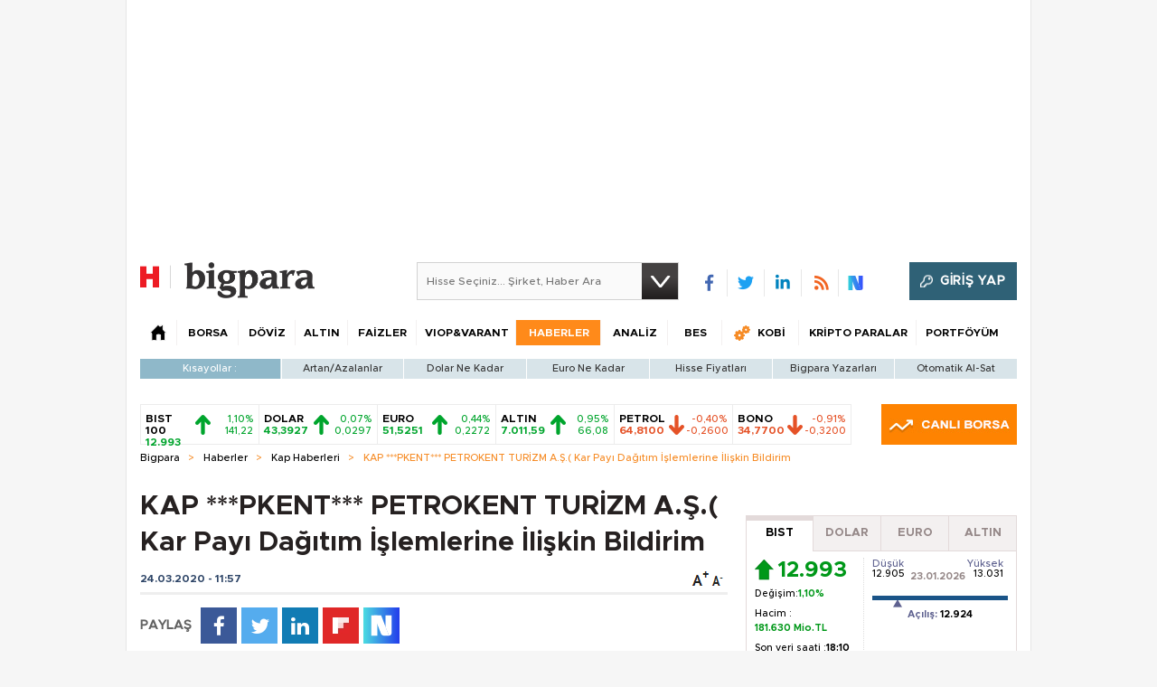

--- FILE ---
content_type: text/html; charset=utf-8
request_url: https://bigpara.hurriyet.com.tr/haberler/kap-haberleri/pkent-petrokent-turizm-as-kar-payi-dagitim-islemlerine-iliskin-bildirim_ID2087868/
body_size: 31754
content:
<!DOCTYPE html>
<html xmlns="http://www.w3.org/1999/xhtml" xml:lang="tr" lang="tr">
<head>
    <!--[if lt IE 7 ]>
            <html class="ie ie6" lang="tr">
        <![endif]-->
    <!--[if IE 7 ]>
            <html class="ie ie7" lang="tr">
        <![endif]-->
    <!--[if IE 8 ]>
            <html class="ie ie8" lang="tr">
        <![endif]-->
    <!--[if IE 9 ]>
            <html class="ie ie9" lang="tr">
        <![endif]-->
    <!--[if gt IE 9]>
            <html lang="tr">
        <![endif]-->
    <title>KAP ***PKENT*** PETROKENT TURİZM A.Ş.( Kar Payı Dağıtım İşlemlerine İlişkin Bildirim</title>
    <meta name="description" content="KAP ***PKENT*** PETROKENT TURİZM A.Ş.( Kar Payı Dağıtım İşlemlerine İlişkin Bildirim: " />
    <meta name="keywords" content="kap ***pkent*** petrokent turİzm a.ş.( kar payı dağıtım İşlemlerine İlişkin bildirim, kap ***pkent*** petrokent turİzm a.ş.( kar payı dağıtım İşlemlerine İlişkin bildirim haberi, kap haberleri, en güncel kap haberleri" />
    <link rel="shortcut icon" href="/Assets/images/favicon.ico" />
    <meta name="viewport" content="width=device-width, initial-scale=1.0, maximum-scale=1.0">
    <meta http-equiv="content-type" content="text/html;charset=utf-8" />
    <meta name="yandex-verification" content="499cac26bbe80840" />
    <link rel="apple-touch-icon" sizes="120x120" href="/apple-touch-icon.png">
    <link rel="apple-touch-icon" sizes="57x57" href="/apple-touch-icon-57x57.png">
    <link rel="apple-touch-icon" sizes="76x76" href="/apple-touch-icon-76x76.png">
    <link rel="apple-touch-icon" sizes="114x114" href="/apple-touch-icon-114x114.png">
    <link rel="apple-touch-icon" sizes="120x120" href="/apple-touch-icon-120x120.png">
    <link rel="apple-touch-icon" sizes="144x144" href="/apple-touch-icon-144x144.png">
    <link rel="apple-touch-icon" sizes="152x152" href="/apple-touch-icon-152x152.png">
    <link rel="apple-touch-icon" sizes="176x176" href="/apple-touch-icon-176x176-precomposed.png">
    <link rel="apple-touch-icon" sizes="180x180" href="/apple-touch-icon-180x180-precomposed.png">

    
    <link rel="preload" as="script" href="https://securepubads.g.doubleclick.net/tag/js/gpt.js">
    <link rel="preload" as="script" href="https://ad.medyanetads.com/adservice/adservicev2.js">
    <link rel="preconnect" href="https://securepubads.g.doubleclick.net">
    <link rel="preconnect" href="https://tpc.googlesyndication.com">
    <link rel="dns-prefetch" href="https://tpc.googlesyndication.com">
    <link rel="dns-prefetch" href="https://pro.ip-api.com/">
    <link rel="dns-prefetch" href="https://ad.medyanetads.com/">
    <link rel="dns-prefetch" href="https://cdn.medyanetads.com/">




    <meta name="author" content="bigpara@hurriyet.com.tr" />
    <meta property="fb:admins" content="721475647" />
    <meta property="fb:app_id" content="340344152813169" />
    <meta property="og:title" content="KAP ***PKENT*** PETROKENT TURİZM A.Ş.( Kar Payı Dağıtım İşlemlerine İlişkin Bildirim | Bigpara" />
    <meta property="og:url" content="https://bigpara.hurriyet.com.tr/haberler/kap-haberleri/pkent-petrokent-turizm-as-kar-payi-dagitim-islemlerine-iliskin-bildirim_ID2087868/" />
    <meta property="og:type" content="article" />
    <meta property="og:site_name" content="bigpara.hurriyet.com.tr" />
    

    




<link href="/Assets/styles/css-core.css?v=65463" rel="stylesheet" type="text/css" />
<link href="/Assets/styles/font-awesome.css?v=65463" rel="stylesheet" type="text/css" />
<link href="/Assets/styles/kredi.css?v=65463" rel="stylesheet" type="text/css" />
<script type="text/javascript" src="/Assets/scripts/lazyload.min.js?v=65463"></script>
<script type="text/javascript" src="/Assets/scripts/js-corefx.js?v=65463"></script>


<script src="https://hurpass.com/static/v4/all.js?vazure-65463" id="sso_script" type="text/javascript"></script>
<script type="text/javascript">
    function sso_log(item) {
    }

    /* */
    if (!String.prototype.format) {
        String.prototype.format = function () {
            var args = arguments;
            return this.replace(/{(\d+)}/g, function (match, number) {
                return typeof args[number] != 'undefined'
                        ? args[number]
                        : match
                ;
            });
        };
    }
    function getQueryStringByName(name) {
        var match = RegExp('[?&]' + name + '=([^&]*)').exec(window.location.search);
        try {
            return match && decodeURIComponent(match[1].replace(/\+/g, ' '));
        } catch (e) {

        }
        return match && match[1].replace(/\+/g, ' ');
    }

    if (!window.location.origin) {
        window.location.origin = window.location.protocol + "//" + window.location.hostname + (window.location.port ? ':' + window.location.port : '');
    }

    SSO.appkey = "584e85ebad2cdc406f16aeb01481541099471";
    SSO.secret = "584e85ebad2cdc406f16aeb11481541099471";
    SSO.domain = "bigpara.hurriyet.com.tr";
    //SSO.domain = "bigpara.hurriyet.com.tr";
    SSO.login_element = "sso-login-item-ha";
    SSO.register_element = "sso-register-item-ha";
    SSO.logout_element = "sso-logout-item-ha";
    SSO.callback_url = location.origin + '/Account/AutoLogin?returnUrl=';

    var returnUrl = null;
    var queryReturnUrl = getQueryStringByName('returnUrl');
    if (queryReturnUrl !== null) {
        returnUrl = queryReturnUrl;
    }
    if (returnUrl && returnUrl.indexOf('http') == 0) {
        SSO.callback_url += encodeURIComponent(returnUrl);
    } else {
        SSO.callback_url += encodeURIComponent(window.location.href);
    }
    SSO.user_page = window.location.href;

    SSO.init();

</script>

<script type="text/javascript" src="https://hurpass.com/static/v3/all_seg.js?vazure-65463"></script>



<script type="text/javascript">

    $(function () {

        var $forgeryId = window.forgeryId = $("#forgeryToken").val();
        $.ajaxSetup({
            headers: {
                'VerificationToken': $forgeryId
            }
        });

    });

</script>

    



    <script type="text / javascript">window._ttf = window._ttf || [];_ttf.push({pid          : 21679,lang        : "tr",slot        : '[itemprop="articleBody"] > p',format      : "inread",mobile      : false,components  : { skip: {delay : 0}},mutable     : true,css         : "margin: 0px 0px 10px; "});(function (d) {var js, s = d.getElementsByTagName('script')[0];js = d.createElement('script');js.async = true;js.src = '//cdn.teads.tv/media/format.js';s.parentNode.insertBefore(js, s);})(window.document);</script>
<meta name="medyanet:keywords" content="haberler,piyasa,ekonomi,teknoloji" />
<link rel='alternate' media='only screen and (max-width: 640px)' href='https://mbigpara.hurriyet.com.tr/haberler/pkent-petrokent-turizm-as-kar-payi-dagitim-islemlerine-iliskin-bildirim/2087868/' />
<meta name="news_keywords" content="Kap Haberleri, finans, ekonomi" />
<meta name="twitter:card" content="summary_large_image" />
<meta name="twitter:site" content="@bigparahurriyetcomtr" />
<meta name="twitter:title" content="KAP ***PKENT*** PETROKENT TURİZM A.Ş.( Kar Payı Dağıtım İşlemlerine İlişkin Bildirim" />
<meta property="article:id" content="2087868" />
<meta name="twitter:url" content="https://bigpara.hurriyet.com.tr/haberler/0/kap-pkent-petrokent-turizm-as-kar-payi-dagitim-islemlerine-iliskin-bildirim_ID2087868/" />
<meta name="twitter:description" content="" />
<meta name="twitter:image:src" content="https://image.hurimg.com/" />
<meta property="og:image" content="https://image.hurimg.com/" />
<meta property="og:description" content="KAP ***PKENT*** PETROKENT TURİZM A.Ş.( Kar Payı Dağıtım İşlemlerine İlişkin Bildirim:" />


    
    

<link rel="canonical" href="https://bigpara.hurriyet.com.tr/haberler/kap-haberleri/pkent-petrokent-turizm-as-kar-payi-dagitim-islemlerine-iliskin-bildirim_ID2087868/" />





    

    


    

<script async id="adservice_gpt_script" src="https://securepubads.g.doubleclick.net/tag/js/gpt.js"></script>
<script async id="adservice_script" src="https://ad.medyanetads.com/adservice/adservicev2.js"></script>
<script async src="https://btloader.com/tag?o=5633512275181568&upapi=true"></script>
<script>
    var adUnitGroups = {};
    function getAdUnitGroup(adUnitDivId) {
        if (adUnitDivId === null || adUnitDivId === undefined || adUnitDivId === '') { return ''; }
        var adUnitType = adUnitDivId.split('/').slice(-1)[0];
        var slotName = adUnitType.split('-')[0];
        var infiniteLevel = parseInt(adUnitType.split('-')[1] || 1000);
        var adUnitGroup = '';
        if ((infiniteLevel / 1000) < 1) { infiniteLevel *= 1000; }
        var adUnitPrefixMapping =
        {
            "feed": [
                "body_300x250", "body_300x250_1","body_300x250_1a", "body_300x250_2", "body_300x250_3", "body_300x250_4", "body_300x250_5",
                "body_728x90_1", "body_728x90_2", "body_728x90_3", "body_728x90_4", "body_728x90_5", "body_728x90_6", "body_728x90_7",
                "feed1_300x250", "feed2_300x250", "feed3_300x250", "feed4_300x250", "feed5_300x250",
                "haberici_300x250", "haberici_300x250_1", "haberici_300x250_2", "haberici_300x250_3", "haberici_300x250_4", "haberici_300x250_5", 
                "300x250", "300x250_2", "300x250_3", "300x250_4",
                "header_940x60",
                "advertorial_fluid_300x250_1", "feed_1", "feed_2", "feed_3", "feed_4", "feed_5",
            ],
            "sidebar": [
                "sidebar_300x250_1", "sidebar_300x250_2", "sidebar_300x250_3", "sidebar_300x250_4", "sidebar_300x250_5", "sidebar_300x250_6", "sidebar_300x250_7","countdown_sidebar_300x250_1"
            ],
            "header": [
                "header_728x90_masthead", "header_728x90", "320x50"
            ],
            "footer": ["footer_728x90"],
            "skyscraper_left": ["sol_120x600", "pageskin_sol_120x600"],
            "skyscraper_right": ["sag_120x600", "pageskin_sag_120x600"],
            "interstitial": ["interstitial_oop"],
            "scroll": ["scroll_ad"]
        };
        var adUnitGroupPrefix = Object.keys(adUnitPrefixMapping)
            .filter(key => adUnitPrefixMapping[key].indexOf(slotName) > -1)[0] || '';
        if (adUnitGroupPrefix !== '') {
            var key = `${adUnitGroupPrefix}_${infiniteLevel}`;
            var value = Object.keys(adUnitGroups).indexOf(key) > -1
                ? parseInt(adUnitGroups[key]) + 1
                : infiniteLevel;
            adUnitGroup = value === 1000 ? adUnitGroupPrefix : `${adUnitGroupPrefix}_${value}`;
            adUnitGroups[key] = value;
        }
        return adUnitGroup;
    }
    function removeBlankAttributes(obj) {
        if (obj === null || obj === undefined || obj === '') { return {}; }
        for (var propName in obj) {
            if (obj[propName] === null || obj[propName] === undefined || obj[propName] === '') {
                delete obj[propName];
            }
        }
        return obj
    }
</script>
<script>
    var adservice = adservice || {
        targetings: [],
        adUnits: [],
        oopAdUnits: [],
        interactiveAdUnits: [],
        noLazyAdUnits: [],
        modules: ['prebid', 'pg', 'interstitial', 'scroll', 'cmp', 'amazon', 'geoedge'],
        prebidSettings: {
            bidders: 'https://ad.medyanetads.com/adservice/prebid/bigpara_hurriyet_com_tr.json'
        },
        pgSettings: {
            bpId: 'hurriyet'
        },
        cmpSettings: {
            domainId: '5ba8d853-cae6-4972-b167-b14832ad2075'
        },
        geoedgeSettings: {
            key: 'b2b13563-7a78-4ea8-9a9b-60b40239168e'
        }
    };

    adservice.targetings.push(
        { "hurriyet_kategori": "hr_bigpara_haberler_kap-haberleri_pkent-petrokent-turizm-as-kar-payi-dagitim-islemlerine-iliskin-bildirim_ID2087868" },
        { "keywords": "pagetype_other" },
        { "catlist": "c1_bigpara,c2_haberler,c3_kap-haberleri,c4_pkent-petrokent-turizm-as-kar-payi-dagitim-islemlerine-iliskin-bildirim_ID2087868" },
        { "contentid": "1" },
        { "hr_contentid": "2087868" }
    );
</script>





        <script>
            adservice.oopAdUnits.push({
                path: '/9927946,22420977938/hurriyet/bigpara/oop_2',
                divId: '/9927946,22420977938/hurriyet/bigpara/oop_2',
            });
            adservice.oopAdUnits.push({
                path: '/9927946,22420977938/hurriyet/bigpara/oop_3',
                divId: '/9927946,22420977938/hurriyet/bigpara/oop_3',
            });
            adservice.oopAdUnits.push({
                path: '/9927946,22420977938/hurriyet/bigpara/oop_4',
                divId: '/9927946,22420977938/hurriyet/bigpara/oop_4',
            });
            adservice.oopAdUnits.push({
                path: '/9927946,22420977938/hurriyet/bigpara/oop_5',
                divId: '/9927946,22420977938/hurriyet/bigpara/oop_5',
            });
            adservice.interactiveAdUnits.push(removeBlankAttributes({
                path: '/9927946,22420977938/hurriyet/bigpara/interstitial_oop',
                size: JSON.parse('[[800, 600], [5, 5], ["fluid"]]'),
                divId: '/9927946,22420977938/hurriyet/bigpara/interstitial_oop',
                adGroup: getAdUnitGroup('/9927946,22420977938/hurriyet/bigpara/interstitial_oop'),
                sizeMappings: JSON.parse('[[[860, 680], [[800, 600],[5, 5]]],[[0, 0], [5, 5]]]'),
                type: 'interstitial'
            }));
            adservice.interactiveAdUnits.push(removeBlankAttributes({
                path: '/9927946,22420977938/hurriyet/bigpara/scroll_ad',
                size: JSON.parse('[[300, 250], [5, 5]]'),
                divId: '/9927946,22420977938/hurriyet/bigpara/scroll_ad',
                adGroup: getAdUnitGroup('/9927946,22420977938/hurriyet/bigpara/scroll_ad'),
                type: 'scroll'
            }));
        </script>

    <script>
        var sitePath = window.location.href;
        var sitePath2 = sitePath.split('/');
        let sizeSizeBase = "[[300, 250], [300, 600]]";
        let sizeMappingBase = "[[[1200, 100], [[300, 250], [300, 600]]],[[992, 100], [[300, 250], [300, 600]]],[[768, 100], [[300, 250],[300, 600]]], [[0, 0], []]]";

        adservice.noLazyAdUnits.push(removeBlankAttributes({
            path: '/9927946,22420977938/hurriyet/bigpara/header_728x90',
            size: JSON.parse('[[728, 90], [940, 90], [940, 250], [970, 90], [970, 250]]'),
            divId: '/9927946,22420977938/hurriyet/bigpara/header_728x90',
            adGroup: getAdUnitGroup('/9927946,22420977938/hurriyet/bigpara/header_728x90'),
            sizeMappings: JSON.parse('[[[1200, 100], [[728, 90], [940, 90], [940, 250], [970, 90], [970, 250]]],[[992, 100], [[728, 90], [940, 90], [940, 250]]],[[768, 100], [[728, 90]]], [[0, 0], []]]')
        }));
        adservice.adUnits.push(removeBlankAttributes({
            path: '/9927946,22420977938/hurriyet/bigpara/pageskin_sol_120x600',
            size: JSON.parse('[[160, 600], [120, 600], [300, 600]]'),
            divId: '/9927946,22420977938/hurriyet/bigpara/pageskin_sol_120x600',
            adGroup: getAdUnitGroup('/9927946,22420977938/hurriyet/bigpara/pageskin_sol_120x600'),
            sizeMappings: JSON.parse('[[[1770, 100], [[160, 600], [120, 600], [300, 600]]],[[1610, 100], [[160, 600], [120, 600]]],[[1340, 100], [[160, 600], [120, 600]]], [[1260, 100], [[120, 600]]],[[0, 0], []]]')
        }));
        adservice.adUnits.push(removeBlankAttributes({
            path: '/9927946,22420977938/hurriyet/bigpara/pageskin_sag_120x600',
            size: JSON.parse('[[160, 600], [120, 600], [300, 600]]'),
            divId: '/9927946,22420977938/hurriyet/bigpara/pageskin_sag_120x600',
            adGroup: getAdUnitGroup('/9927946,22420977938/hurriyet/bigpara/pageskin_sag_120x600'),
            sizeMappings: JSON.parse('[[[1770, 100], [[160, 600], [120, 600], [300, 600]]],[[1610, 100], [[160, 600], [120, 600]]],[[1340, 100], [[160, 600], [120, 600]]], [[1260, 100], [[120, 600]]],[[0, 0], []]]')
        }));
        adservice.adUnits.push(removeBlankAttributes({
            path: '/9927946,22420977938/hurriyet/bigpara/countdown_sidebar_300x250_1',
            size: JSON.parse('[[300, 250]]'),
            divId: '/9927946,22420977938/hurriyet/bigpara/countdown_sidebar_300x250_1',
            adGroup: getAdUnitGroup('/9927946,22420977938/hurriyet/bigpara/countdown_sidebar_300x250_1'),
            sizeMappings: JSON.parse('[[[1200, 100], [[300, 250]]],[[992, 100], [[300, 250]]],[[768, 100], [[300, 250]]], [[0, 0], []]]')
        }));

        if (!(sitePath.indexOf("viop-varant") > 0 && sitePath2.length < 6)) {
            let sizeSize = (sitePath2.length <= 4) ? "[[300, 250]]" : sizeSizeBase;
            let sizeMapping = (sitePath2.length <= 4) ? "[[[1200, 100], [[300, 250]]],[[992, 100], [[300, 250]]],[[768, 100], [[300, 250]]], [[0, 0], []]]" : sizeMappingBase;

            adservice.adUnits.push(removeBlankAttributes({
                path: '/9927946,22420977938/hurriyet/bigpara/sidebar_300x250_1',
                size: JSON.parse(sizeSize),
                divId: '/9927946,22420977938/hurriyet/bigpara/sidebar_300x250_1',
                adGroup: getAdUnitGroup('/9927946,22420977938/hurriyet/bigpara/sidebar_300x250_1'),
                sizeMappings: JSON.parse(sizeMapping)
            }));
            adservice.adUnits.push(removeBlankAttributes({
                path: '/9927946,22420977938/hurriyet/bigpara/sidebar_300x250_2',
                size: JSON.parse(sizeSize),
                divId: '/9927946,22420977938/hurriyet/bigpara/sidebar_300x250_2',
                adGroup: getAdUnitGroup('/9927946,22420977938/hurriyet/bigpara/sidebar_300x250_2'),
                sizeMappings: JSON.parse(sizeMapping)
            }));
            adservice.adUnits.push(removeBlankAttributes({
                path: '/9927946,22420977938/hurriyet/bigpara/sidebar_300x250_3',
                size: JSON.parse(sizeSize),
                divId: '/9927946,22420977938/hurriyet/bigpara/sidebar_300x250_3',
                adGroup: getAdUnitGroup('/9927946,22420977938/hurriyet/bigpara/sidebar_300x250_3'),
                sizeMappings: JSON.parse(sizeMapping)
            }));
        }
    </script>




    <script>
        adservice.adUnits.push(removeBlankAttributes({
            path: '/9927946,22420977938/hurriyet/bigpara/adnative_650x250',
            size: JSON.parse('[650, 250]'),
            divId: '/9927946,22420977938/hurriyet/bigpara/adnative_650x250',
            adGroup: getAdUnitGroup('/9927946,22420977938/hurriyet/bigpara/adnative_650x250'), 
            sizeMappings: JSON.parse('[[[1200, 100], [[650, 250]]],[[992, 100], [[650, 250]]],[[768, 100], [[650, 250]]], [[0, 0], []]]')
        }));

    </script>

    <script>
        adservice.adUnits.push(removeBlankAttributes({
            path: '/9927946,22420977938/hurriyet/bigpara/footer_728x90',
            size: JSON.parse('[[728, 90], [940, 90], [940, 250], [970, 90], [970, 250]]'),
            divId: '/9927946,22420977938/hurriyet/bigpara/footer_728x90',
            adGroup: getAdUnitGroup('/9927946,22420977938/hurriyet/bigpara/footer_728x90'),
            sizeMappings: JSON.parse('[[[1200, 100], [[728, 90], [940, 90], [940, 250], [970, 90], [970, 250]]],[[992, 100], [[728, 90], [940, 90], [940, 250]]],[[768, 100], [[728, 90]]], [[0, 0], []]]')
        }));
    </script>
    <script async src="https://fundingchoicesmessages.google.com/i/pub-4133813641255581?ers=1" nonce="Th-l0UXWx8gz20dhH5ugUg"></script>
    <script nonce="Th-l0UXWx8gz20dhH5ugUg">(function () { function signalGooglefcPresent() { if (!window.frames['googlefcPresent']) { if (document.body) { const iframe = document.createElement('iframe'); iframe.style = 'width: 0; height: 0; border: none; z-index: -1000; left: -1000px; top: -1000px;'; iframe.style.display = 'none'; iframe.name = 'googlefcPresent'; document.body.appendChild(iframe); } else { setTimeout(signalGooglefcPresent, 0); } } } signalGooglefcPresent(); })();</script>

    





<!-- Google Tag Manager -->
<script>
(function(w,d,s,l,i){w[l]=w[l]||[];w[l].push({'gtm.start':
new Date().getTime(),event:'gtm.js'});var f=d.getElementsByTagName(s)[0],
j=d.createElement(s),dl=l!='dataLayer'?'&l='+l:'';j.defer=true;j.src=
'https://www.googletagmanager.com/gtm.js?id='+i+dl;f.parentNode.insertBefore(j,f);
})(window,document,'script','dataLayer','GTM-NVDWP6');</script>
<!-- End Google Tag Manager -->

    

<script>window.bdmpData = window.bdmpData || []; function bdmp() { bdmpData.push(arguments); } bdmp("initAt", new Date()); bdmp("projectId", "bl1767ftdlk224");</script>
<script async src="https://b-cdn.do.brainsland.com/banalytics.js?projectId=bl1767ftdlk224"></script>


    <script type='text/javascript'> dataLayer.unshift({'hcat1' : 'bigpara', 'hsubdom' : 'bigpara', 'hcat2' : 'haberler', 'hcat3' : 'kap-haberleri', 'hcat4' : '', 'hcat5' : '', 'hcat6' : '', 'HfromURL' : '', 'PageReferrer' : '', 'hcookieid' : '', 'hcreateddate' : '20200324','hcreatedtime' : '11: 57: 41', 'hauthor' : '', 'hfoto' : '0', 'hfotocount' : '0', 'hfototext' : '', 'hmember' : '0', 'hlogin' : '0', 'Hhurid' : '', 'hpagetype' : 'detail', 'hpublishdate' : '','hpublishtime' : '', 'hnewsid' : '2087868', 'htitle' : 'kap-pkent-petrokent-turizm-as(-kar-payi-dagitim-islemlerine-iliskin-bildirim', 'htag' : '', 'hvideo' : '', 'hvideocount' : '', 'newsType' : 'haber'}); </script>

    <script type="text/javascript">
        var taboolaContainer = $("#taboola-below-article-thumbnails-bigpara");
        if (taboolaContainer) {
            window._taboola = window._taboola || [];
            _taboola.push({ article: 'auto' });
            ! function (e, f, u, i) {
                if (!document.getElementById(i)) {
                    e.async = 1; e.src = u; e.id = i;
                    f.parentNode.insertBefore(e, f);
                }
            }(
                document.createElement('script'),
                document.getElementsByTagName('script')[0], '//cdn.taboola.com/libtrc/demiroren-hurriyet/loader.js', 'tb_loader_script');
            if (window.performance && typeof window.performance.mark == 'function') {
                window.performance.mark('tbl_ic');
            }
        }
    </script>

    <script type="text/javascript" src="https://assets.emarsys.net/web-emarsys-sdk/3.1.0/web-emarsys-sdk.js" async></script>
    <script type="text/javascript">
        var WebEmarsysSdk = WebEmarsysSdk || [];
        WebEmarsysSdk.push(['init', {
            applicationCode: 'EMSE4-44C69',
            safariWebsitePushID: 'https://bigpara.hurriyet.com.tr/',
            defaultNotificationTitle: 'Bigpara',
            defaultNotificationIcon: 'https://bigpara.hurriyet.com.tr/Assets/images/bigpara-logo-1703.png',
            autoSubscribe: false,
            serviceWorker: {
                url: 'service-worker.js',
                applicationServerPublicKey: 'BJIuk7APEW2dmymQ1yEDxQwTwdusqqDAyuGMjOLyE_6H7ZaipyFGejKdvPjTbX_JENM5eH_GRf5TzIYPnvzK7pc'
            }
        }])
    </script>

    <script>

        function generalSubscribe() {
            return WebEmarsysSdk.subscribe()
        }

        document.addEventListener('scroll', function (e) {
            generalSubscribe();
        });

        document.addEventListener('click', function (e) {
            generalSubscribe();
        });

    </script>


    

</head>
<body>
        <section class="adv adv-desktop adserviceOop">
            <div class="medyanet">
                <div id="/9927946,22420977938/hurriyet/bigpara/oop_2" class="adRenderer dfp adserviceOop" data-platform="desktop" data-ad-height="1" data-ad-width="1"></div>
            </div>
        </section>
        <section class="adv adv-desktop adserviceOop">
            <div class="medyanet">
                <div id="/9927946,22420977938/hurriyet/bigpara/oop_3" class="adRenderer dfp adserviceOop" data-platform="desktop" data-ad-height="1" data-ad-width="1"></div>
            </div>
        </section>
        <section class="adv adv-desktop adserviceOop">
            <div class="medyanet">
                <div id="/9927946,22420977938/hurriyet/bigpara/oop_4" class="adRenderer dfp adserviceOop" data-platform="desktop" data-ad-height="1" data-ad-width="1"></div>
            </div>
        </section>
        <section class="adv adv-desktop adserviceOop">
            <div class="medyanet">
                <div id="/9927946,22420977938/hurriyet/bigpara/oop_5" class="adRenderer dfp adserviceOop" data-platform="desktop" data-ad-height="1" data-ad-width="1"></div>
            </div>
        </section>
        <section class="adv adv-desktop">
            <div class="medyanet">
                <div class="interstitial-wrapper">
                    <div id="/9927946,22420977938/hurriyet/bigpara/interstitial_oop" class="adRenderer dfp" data-platform="desktop"></div>
                </div>
            </div>
        </section>
        <section class="adv adv-desktop">
            <div class="medyanet">
                <div id="/9927946,22420977938/hurriyet/bigpara/scroll_ad" class="adRenderer dfp" data-platform="desktop"></div>
            </div>
        </section>

    <div id="Medyanet_Site_Background"></div>
    <!-- Google Tag Manager (noscript) -->
    <noscript>
        <iframe src="https://www.googletagmanager.com/ns.html?id=GTM-NVDWP6"
                height="0" width="0" style="display:none;visibility:hidden"></iframe>
    </noscript>
    <!-- End Google Tag Manager (noscript) -->

    <div id="Medyanet_Gravity_Spacer"></div>

    <div id="bPWhite">
        <!--HomePage Pageskin Center-->
        <section class="adv adv-desktop">
            <div class="medyanet-header">
                <div class="advMasthead">
                    <div id='/9927946,22420977938/hurriyet/bigpara/header_728x90' class="adRenderer dfp" data-platform="desktop"></div>
                </div>
            </div>
        </section>
        <!--HomePage Pageskin Center-->
        <!--HomePage Pageskin-->
        <div class="pageskinContent">
            <div class="pageskinContainer">
                <div class="pageskin ps-left" id="Medyanet_Ad_Models_Pageskin_BannerLeft">
                    <section class="adv adv-desktop">
                        <div class="medyanet-pageskin-left">
                            <div id="/9927946,22420977938/hurriyet/bigpara/pageskin_sol_120x600" class="adRenderer dfp" data-platform="desktop"></div>
                        </div>
                    </section>


                </div>
                <div class="pageskin ps-right" id="Medyanet_Ad_Models_Pageskin_BannerRight">
                    <section class="adv adv-desktop">
                        <div class="medyanet-pageskin-right">
                            <div id="/9927946,22420977938/hurriyet/bigpara/pageskin_sag_120x600" class="adRenderer dfp" data-platform="desktop"></div>
                        </div>
                    </section>
                </div>
            </div>
        </div>
        <!--HomePage Pageskin End-->

        


<div id="headLoad">
    <div class="advHeader">
    </div>
    <div id="header">
        <header class="h16-main-header">
            <div class="logoArea">
                <div class="logo-box">
                    <a href="https://www.hurriyet.com.tr" target="_blank" class="logo-h">
                        <img src="/Assets/images/hurriyet-logo-1703.png" width="34" alt="hurriyet.com.tr" height="40" />
                    </a>
                    <a href="/" class="logo-b">
                        <img src="/Assets/images/bigpara-logo-1703.png" width="144" alt="bigpara.hurriyet.com.tr" height="40" />
                    </a>
                </div>

                <div class="search">
                    <input type="text" id="bigaraHeader" placeholder="Hisse Seçiniz... Şirket, Haber Ara" />
                    <a href="#" class="s searchBtn Header"></a>
                </div>
                <div class="headSocial">
                    <ul class="socialIcons">
                        <li class="fb"><a href="https://redirect.hurriyet.com.tr/default.aspx?url=facebook.com/bigpara?fref=ts" target="_blank" title="" rel="nofollow">&nbsp;</a></li>
                        <li class="tw"><a href="https://redirect.hurriyet.com.tr/default.aspx?url=twitter.com/bigparacom" target="_blank" title="" rel="nofollow">&nbsp;</a></li>
                        <li class="in"><a href="https://redirect.hurriyet.com.tr/default.aspx?url=linkedin.com/company/bigpara?trk=tyah&trkInfo=idx:2-1-2,tarId:1422544667004,tas:bigpara" target="_blank" title="" rel="nofollow">&nbsp;</a></li>
                        <li class="rss"><a href="https://bigpara.hurriyet.com.tr/rss/" target="_blank" title="">&nbsp;</a></li>
                        <li class="nsocial"><a href="https://sosyal.teknofest.app/&#64;hurriyet" target="_blank" title="NSosyal">&nbsp;</a></li>
                    </ul>
                </div>

                <div class="header-hurrpass-login"></div>

            </div>
            <div class="navMenu">
                <ul class="menu">
                    <li class="home" data-name="anasayfa"><span class="h2"><a href="/" ><span class="s">&nbsp;</span></a></span><li class="itemBorsa hoverable" data-name="borsa"><span class="h2"><a href="/borsa/canli-borsa/" title="Borsa" >BORSA</a></span><div class="hoverItemWide"><ul class="hoverMenu">
<li class=""><span class="h3"><a href="/borsa/canli-borsa/" title="Canlı Borsa" >Canlı Borsa</a></span></li><li class=""><span class="h3"><a href="/borsa/gunun-ozeti/" title="Günün Özeti" >Günün Özeti</a></span></li><li class=""><span class="h3"><a href="/borsa/sektor-raporlari/" title="Raporlar" >Raporlar</a></span></li><li class=""><span class="h3"><a href="/borsa/endeksler/" title="Endeksler" >Endeksler</a></span></li><li class=""><span class="h3"><a href="/borsa/hisselerim-detay/" title="Hisselerim" >Hisselerim</a></span></li><li class=""><span class="h3"><a href="/borsa/hisse-fiyatlari/" title="Hisse Fiyatları" >Hisse Fiyatları</a></span></li><li class=""><span class="h3"><a href="/borsa/hisse-senetleri/" title="Hisse Senetleri" >Hisse Senetleri</a></span></li><li class=""><span class="h3"><a href="/fonlar/" title="Fonlar" >Fonlar</a></span></li><li class=""><span class="h3"><a href="/borsa/gecmis-kapanislar/" title="Geçmiş Kapanışlar" >Geçmiş Kapanışlar</a></span></li><li class=""><span class="h3"><a href="/borsa/en-cok-tiklanan-hisseler/" title="En Çok Tıklanan Hisseler" >En Çok Tıklanan Hisseler</a></span></li><li class=""><span class="h3"><a href="/borsa/en-cok-artanlar/" title="En Çok Artan/Azalanlar" >En Çok Artan/Azalanlar</a></span></li><li class=""><span class="h3"><a href="/borsa/yatirim-araclarinin-getirileri/" title="Yatırım Araçlarının Getirileri" >Yatırım Araçlarının Getirileri</a></span></li><li class=""><span class="h3"><a href="/borsa/dunya-borsa-endeksleri/" title="Dünya Borsaları" >Dünya Borsaları</a></span></li></ul></div>
<li class="itemDoviz hoverable" data-name="doviz"><span class="h2"><a href="/doviz/" title="Döviz" >DÖVİZ</a></span><div class="hoverItemWide"><ul class="hoverMenu">
<li class=""><span class="h3"><a href="/doviz/" title="Döviz Kuru" >Döviz Kuru</a></span></li><li class=""><span class="h3"><a href="/doviz/dolar/" title="Dolar" >Dolar</a></span></li><li class=""><span class="h3"><a href="/borsa/dunya-borsa-endeks-detay-bilgileri/DXY/" title="Dolar Endeksi" >Dolar Endeksi</a></span></li><li class=""><span class="h3"><a href="/doviz/euro/" title="Euro" >Euro</a></span></li><li class=""><span class="h3"><a href="/doviz/sterlin/" title="İngiliz Sterlini" >İngiliz Sterlini</a></span></li><li class=""><span class="h3"><a href="/doviz/kanada-dolari/" title="Kanada Doları" >Kanada Doları</a></span></li><li class=""><span class="h3"><a href="/doviz/avustralya-dolari/" title="Avustralya Doları" >Avustralya Doları</a></span></li><li class=""><span class="h3"><a href="/doviz/frank/" title="İsviçre Frangı" >İsviçre Frangı</a></span></li><li class=""><span class="h3"><a href="/doviz/isvec-kronu/" title="İsveç Kronu" >İsveç Kronu</a></span></li><li class=""><span class="h3"><a href="/doviz/norvec-kronu/" title="Norveç Kronu" >Norveç Kronu</a></span></li><li class=""><span class="h3"><a href="/doviz/danimarka-kronu/" title="Danimarka Kronu" >Danimarka Kronu</a></span></li><li class=""><span class="h3"><a href="/doviz/yen/" title="Japon Yeni" >Japon Yeni</a></span></li><li class=""><span class="h3"><a href="/doviz/riyal/" title="Suudi Arabistan Riyali" >Suudi Arabistan Riyali</a></span></li><li class=""><span class="h3"><a href="/doviz/pariteler/" title="Pariteler" >Pariteler</a></span></li><li class=""><span class="h3"><a href="/doviz/merkez-bankasi-doviz-kurlari/" title="Merkez Bankası Verileri" >Merkez Bankası Verileri</a></span></li><li class=""><span class="h3"><a href="/doviz/ruble/" title="Ruble" >Ruble</a></span></li></ul></div>
<li class="itemAltin hoverable" data-name="altin"><span class="h2"><a href="/altin/" title="Altın Fiyatları" >ALTIN</a></span><div class="hoverItemWide"><ul class="hoverMenu">
<li class=""><span class="h3"><a href="/altin/" title="Altın Fiyatları" >Altın Fiyatları</a></span></li><li class=""><span class="h3"><a href="/altin/ceyrek-altin-fiyati/" title="Çeyrek Altın" >Çeyrek Altın</a></span></li><li class=""><span class="h3"><a href="/altin/yarim-altin-fiyati/" title="Yarım Altın" >Yarım Altın</a></span></li><li class=""><span class="h3"><a href="/altin/cumhuriyet-altini-fiyati/" title="Cumhuriyet Altını" >Cumhuriyet Altını</a></span></li><li class=""><span class="h3"><a href="/altin/22-ayar-bilezik-fiyati/" title="22 Ayar Bilezik" >22 Ayar Bilezik</a></span></li><li class=""><span class="h3"><a href="/altin/gram-altin-fiyati/" title="Gram Altın" >Gram Altın</a></span></li><li class=""><span class="h3"><a href="/altin/altin-ons-fiyati/" title="Altın (ONS)" >Altın (ONS)</a></span></li><li class=""><span class="h3"><a href="/altin/altin-kg-dolar-fiyati/" title="Altın ($/kg)" >Altın ($/kg)</a></span></li><li class=""><span class="h3"><a href="/altin/altin-euro-kg-fiyati/" title="Altın (Euro/kg)" >Altın (Euro/kg)</a></span></li></ul>
</div>
<li class="itemFaiz hoverable" data-name="faiz"><span class="h2"><a href="/faiz/" title="Faizler" >FAİZLER</a></span><div class="hoverItemWide"><ul class="hoverMenu">
<li class=""><span class="h3"><a href="/faiz/haber/" title="Faiz Haberleri" >Faiz Haberleri</a></span></li><li class=""><span class="h3"><a href="/faiz/tahvil-bono-repo-ozet-verileri/" title="Tahvil Bono Repo" >Tahvil Bono Repo</a></span></li><li class=""><span class="h3"><a href="/faiz/banka-subeleri/" title="Banka Şubeleri" >Banka Şubeleri</a></span></li><li class=""><span class="h3"><a href="/mevduat/" title="Mevduat Faiz Getirileri" >Mevduat Faiz Getirileri</a></span></li></ul></div>
<li class="itemViop hoverable" data-name="viop-varant" onmouseenter="isVarantImpression(1);" onmouseleave="isVarantImpression(0);"><span class="h2"><a href="https://bigpara.hurriyet.com.tr/viop-varant/" title="Viop&Varant" >VIOP&VARANT</a></span><div class="hoverItemWide"><ul class="hoverMenu">
<li class=""><span class="h3"><a href="https://bigpara.hurriyet.com.tr/viop-varant/" title="Varant Fiyatları" rel="nofollow"><img src="https://i.bigpara.com/Assets/images/isvarant-logo.png" alt="İş Varant"></a></span></li><li class=""><span class="h3"><a href="/varant/haber/" title="Varant Haberleri" >Varant/VIOP Videolari</a></span></li><li class=""><span class="h3"><a href="/viop-varant/canli-varant-verileri/" title="Canlı Varant Verileri" >Canlı Varant Verileri</a></span></li><li class=""><span class="h3"><a href="/viop-varant/viop-verileri" title="VIOP Verileri" ><img src="https://i.bigpara.com/Assets/images/isyatirim_viop_logo.png" alt="Is Yatirim Viop"></a></span></li></ul></div>
<li class="itemHaber hoverable" data-name="haber"><span class="h2"><a href="/haberler/" title="Haberler" >HABERLER</a></span><div class="hoverItemWide"><ul class="hoverMenu">
<li class=""><span class="h3"><a href="/borsa/haber/" title="Borsa Haberleri" >Borsa Haberleri</a></span></li><li class=""><span class="h3"><a href="/doviz/haber/" title="Döviz Haberleri" >Döviz Haberleri</a></span></li><li class=""><span class="h3"><a href="/altin/haber/" title="Altın Haberleri" >Altın Haberleri</a></span></li><li class=""><span class="h3"><a href="/haberler/ekonomi-haberleri/" title="Ekonomi Haberleri" >Ekonomi Haberleri</a></span></li><li class=""><span class="h3"><a href="/haberler/piyasa-haberleri/" title="Piyasa Haberleri" >Piyasa Haberleri</a></span></li><li class=""><span class="h3"><a href="/haberler/politika-haberleri/" title="Politika Haberleri" >Politika Haberleri</a></span></li><li class=""><span class="h3"><a href="/haberler/teknoloji-haberleri/" title="Teknoloji Haberleri" >Teknoloji Haberleri</a></span></li><li class=""><span class="h3"><a href="/kobi/sirket-haberleri/" title="KOBİ Haberleri" >KOBİ Haberleri</a></span></li><li class=""><span class="h3"><a href="/haberler/kap-haberleri/" title="KAP Haberleri" >KAP Haberleri</a></span></li><li class=""><span class="h3"><a href="/haberler/emtia-haberleri/" title="Emtia Haberleri" >Emtia Haberleri</a></span></li></ul>
<ul class="hoverMenu">
<li class=""><span class="h3"><a href="/yatirim-sozlugu/" title="Yatırım Sözlüğü" target="_blank">Yatırım Sözlüğü</a></span></li><li class=""><span class="h3"><a href="/haberler/hisse-yorumlari" title="Hisse Yorumları" >Hisse Yorumları</a></span></li><li class=""><span class="h3"><a href="/haberler/haber-yorumlari" title="Haber Yorumları" >Haber Yorumları</a></span></li><li class=""><span class="h3"><a href="/haberler/" title="Haber Gündem" >Haber Gündem</a></span></li><li class=""><span class="h3"><a href="/haberler/en-cok-okunan/" title="En Çok Okunanlar" >En Çok Okunanlar</a></span></li><li class=""><span class="h3"><a href="/haberler/araci-kurum-gorusleri/" title="Aracı Kurum Görüşleri" >Aracı Kurum Görüşleri</a></span></li><li class=""><span class="h3"><a href="/haberler/enflasyon-verileri/" title="Enflasyon Verileri" >Enflasyon Verileri</a></span></li><li class=""><span class="h3"><a href="/haberler/gunluk-piyasa-takvimi/" title="Piyasa Takvimi" >Piyasa Takvimi</a></span></li><li class=""><span class="h3"><a href="/video/" title="Videolar" >Videolar</a></span></li><li class=""><span class="h3"><a href="/bigpara-yazarlari/" title="Bigpara Uzmanları" >Bigpara Yazarları</a></span></li></ul>
</div>
<li class="itemAnaliz hoverable" data-name="analiz"><span class="h2"><a href="/analiz/" title="Analiz" >ANALİZ</a></span><div class="hoverItemWide"><ul class="hoverMenu">
<li class=" cap" ><span class="h3">Araştırma Analizi</span></li><li class=""><span class="h3"><a href="/analiz/otomatik-al-sat/" title="Otomatik Al-Sat" >Otomatik Al-Sat</a></span></li><li class=""><span class="h3"><a href="/analiz/agirlikli-ortalamasi-artanlar/" title="Ağırlıklı Ortalama Analizi" >Ağırlıklı Ortalama Analizi</a></span></li><li class=""><span class="h3"><a href="/analiz/dip-zirve-analizi/" title="Dip Zirve Analizleri" >Dip Zirve Analizleri</a></span></li><li class=""><span class="h3"><a href="/analiz/islem-hacmi-analizleri/" title="İşlem Hacmi Analizleri" >İşlem Hacmi Analizleri</a></span></li><li class=""><span class="h3"><a href="/analiz/sektor-takip/" title="Sektör Takip" >Sektör Takip</a></span></li><li class=""><span class="h3"><a href="/analiz/performans-analizi/" title="Performans Analizi" >Performans Analizi</a></span></li><li class=""><span class="h3"><a href="/analiz/yatirim-simulatoru/" title="Yatırım Simulatörü" >Yatırım Simulatörü</a></span></li><li class=""><span class="h3"><a href="/analiz/seans-raporu/" title="Seans Raporu" >Seans Raporu</a></span></li></ul>
<ul class="hoverMenu">
<li class=" cap" ><span class="h3">Teknik Analiz</span></li><li class=""><span class="h3"><a href="/analiz/otomatik-teknik-yorumlar/" title="Otomatik Teknik Yorumlar" >Otomatik Teknik Yorumlar</a></span></li><li class=""><span class="h3"><a href="/analiz/teknik-grafik/hisse/" title="Teknik Grafik" >Teknik Grafik</a></span></li><li class=""><span class="h3"><a href="/analiz/teknik-sinyal-listesi/" title="Teknik Sinyal Listesi" >Teknik Sinyal Listesi</a></span></li><li class=""><span class="h3"><a href="/analiz/teknik-analiz/" title="Teknik Analiz Modülü" >Teknik Analiz Modülü</a></span></li><li class=""><span class="h3"><a href="/analiz/artan-azalan-endeksi/" title="Artan Azalan Endeksi" >Artan Azalan Endeksi</a></span></li></ul>
<ul class="hoverMenu">
<li class=" cap" ><span class="h3">Temel Analiz</span></li><li class=""><span class="h3"><a href="/analiz/mali-tablolar" title="Mali Tablolar" >Mali Tablolar</a></span></li><li class=""><span class="h3"><a href="/analiz/oran-analizleri/" title="Oran Analizleri" >Oran Analizleri</a></span></li><li class=""><span class="h3"><a href="/analiz/risk-getiri-tablosu/" title="Risk Getiri Tablosu" >Risk Getiri Tablosu</a></span></li><li class=""><span class="h3"><a href="/analiz/yatirim-ortakliklari/" title="Yatırım Ortaklıkları Analizi" >Yatırım Ortaklıkları Analizi</a></span></li></ul>
</div>
<li class="itemBes" data-name="bes"><span class="h2"><a href="/bes/" >BES</a></span><li class="itemKobi hoverable" data-name="kobi"><span class="h2"><a href="/kobi/" title="Kobi" ><span class="ico s">&nbsp;</span>KOBİ</a></span><div class="hoverItemWide"><ul class="hoverMenu">
<li class=""><span class="h3"><a href="/kobi/sirket-haberleri/" title="Şirket Haberleri" >Şirket Haberleri</a></span></li><li class=""><span class="h3"><a href="/kobi/bankacilik-haberleri/" title="Bankacılık Haberleri" >Bankacılık Haberleri</a></span></li><li class=""><span class="h3"><a href="/kobi/girisim-haberleri/" title="Girişim Haberleri" >Girişim Haberleri</a></span></li><li class=""><span class="h3"><a href="/kobi/tesvik-haberleri/" title="Teşvik Haberleri" >Teşvik Haberleri</a></span></li><li class=""><span class="h3"><a href="/kobi/sektor-haberleri/" title="Sektör Haberleri" >Sektör Haberleri</a></span></li><li class=""><span class="h3"><a href="/kobi/dunya-emtia-borsalari/" title="Dünya Emtia Borsaları" >Dünya Emtia Borsaları</a></span></li></ul></div>
<li class="itemBitcoin hoverable" data-name="kripto-paralar"><span class="h2"><a href="/kripto-paralar/" title="Kripto Paralar" >KRİPTO PARALAR</a></span><div class="hoverItemWide"><ul class="hoverMenu">
<li class=""><span class="h3"><a href="/kripto/kripto-para-piyasasi/" title="Kripto Para Piyasaları" target=”_blank”>Kripto Para Piyasaları</a></span></li><li class=""><span class="h3"><a href="/kripto/bitcoin-fiyati/" title="Bitcoin Fiyatları" target="_blank">Bitcoin</a></span></li><li class=""><span class="h3"><a href="/kripto/ethereum-fiyati/" title="Ethereum Fiyatları" target="_blank">Ethereum</a></span></li><li class=""><span class="h3"><a href="/kripto/bitcoin-cash-fiyati/" title="Bitcoin Cash Fiyatları" target="_blank">Bitcoin Cash</a></span></li><li class=""><span class="h3"><a href="/kripto/stellar-fiyati/" title="Stellar Fiyatları" target="_blank">Stellar</a></span></li><li class=""><span class="h3"><a href="/kripto/litecoin-fiyati/" title="Litecoin Fiyatları" target="_blank">Litecoin</a></span></li><li class=""><span class="h3"><a href="/kripto/binance-coin-fiyati" title="Binance Coin Fiyatları" target="_blank">Binance Coin</a></span></li><li class=""><span class="h3"><a href="/kripto/tether-fiyati/" title="Tether Fiyatları" target="_blank">Tether</a></span></li><li class=""><span class="h3"><a href="/kripto/cardano-fiyati/" title="Cardano Fiyatları" target="_blank">Cardano</a></span></li><li class=""><span class="h3"><a href="/kripto/polkadot-fiyati/" title="Polkadot Fiyatları" target="_blank">Polkadot</a></span></li><li class=""><span class="h3"><a href="/kripto/uniswap-fiyati/" title="Uniswap Fiyatları" target="_blank">Uniswap</a></span></li><li class=""><span class="h3"><a href="/kripto/chainlink-fiyati/" title="ChainLink Fiyatları" target="_blank">ChainLink</a></span></li><li class=""><span class="h3"><a href="/kripto/wrapped-bitcoin-fiyati/" title="Wrapped Bitcoin Fiyatları" target="_blank">Wrapped Bitcoin</a></span></li><li class=""><span class="h3"><a href="/kripto/theta-token-fiyati/" title="Theta Token Fiyatları" target="_blank">Theta Token</a></span></li><li class=""><span class="h3"><a href="/kripto/ripple-fiyati/" title="Ripple Fiyatları" target="_blank">Ripple </a></span></li><li class=""><span class="h3"><a href="/kripto/dogecoin-fiyati/" title="Doge Coin Fiyatları" target="_blank">Dogecoin</a></span></li><li class=""><span class="h3"><a href="/haberler/bitcoin-haberleri/" title="Bitcoin Haberleri" >Bitcoin Haberleri</a></span></li></ul></div>
<li class="itemPortfoy last-child"><span class="h2"><a href="/portfoy/portfoyum/" title="Portföyüm" >PORTFÖYÜM</a></span>
                </ul>

            </div>
            <div class="shortcuts">
                <div>Kısayollar :</div>
                <a class="sc1" href="/borsa/en-cok-artanlar/" title="Artan/Azalanlar">Artan/Azalanlar</a><a class="sc1" href="/doviz/dolar-ne-kadar/" title="Dolar Ne Kadar">Dolar Ne Kadar</a><a class="sc1" href="/doviz/euro-ne-kadar/" title="Euro Ne Kadar">Euro Ne Kadar</a><a class="sc2" href="/borsa/hisse-fiyatlari/" title="Hisse Fiyatları">Hisse Fiyatları</a><a class="sc2" href="/bigpara-yazarlari/" title="Bigpara Uzmanları">Bigpara Yazarları</a><a class="sc2" href="/analiz/otomatik-al-sat/" title="Otomatik Al-Sat">Otomatik Al-Sat</a>
            </div>
            <div class="longestAdv">
            </div>
            <div id="piyasaBandiHisseler"></div>
            

            
        </header>

    </div>
</div>
<script type="text/javascript">
    $(document).ready(function () {
        var href = window.location.pathname.split('/')[1];
        $('ul.menu > li').each(function () {
            if (href.indexOf($(this).data('name')) != -1) {
                $(this).addClass('active');
                return false;
            }
        });
    });



    window.onload = function (e) {
        if ($('#Medyanet_Gravity_Spacer_Container').length > 0 && $("#Medyanet_Gravity_Spacer_Container").html() != undefined) {
            $("#fixedBtnBar").fadeOut();
            $("#_hj-f5b2a1eb-9b07_feedback_minimized").fadeOut();
            $('.FixedLineBottom').fadeOut();
        }

        $("#Medyanet_Gravity_CloseButtonImage").click(function () {
            $("#fixedBtnBar").fadeIn();
            $("#_hj-f5b2a1eb-9b07_feedback_minimized").fadeIn();
            $('.FixedLineBottom').fadeIn();

        });
    }
</script>
        



<div id="content">
    <div class="wideContent clearfix">



<ul class="breadcrumbs">
                <li class="item">
                    <a href='https://bigpara.hurriyet.com.tr/'<span class="noLastBc">Bigpara</span></a>
                </li>
                <li class="item">
                    <a href="https://bigpara.hurriyet.com.tr/haberler/"><span class="noLastBc">Haberler</span></a>
                </li>
                <li class="item">
                    <a href="https://bigpara.hurriyet.com.tr/haberler/kap-haberleri/"><span class="noLastBc">Kap Haberleri</span></a>
                </li>
                <li class="item non-url">
                        <span>KAP ***PKENT*** PETROKENT TURİZM A.Ş.( Kar Payı Dağıtım İşlemlerine İlişkin Bildirim</span>
                </li>

    <script type="application/ld+json">
    {"@context":"https://schema.org","@type":"BreadcrumbList","itemListElement":[{"@type":"ListItem","position":1,"name":"Bigpara","item":"https://bigpara.hurriyet.com.tr/"},{"@type":"ListItem","position":2,"name":"Haberler","item":"https://bigpara.hurriyet.com.tr/haberler/"},{"@type":"ListItem","position":3,"name":"Kap Haberleri","item":"https://bigpara.hurriyet.com.tr/haberler/kap-haberleri/"},{"@type":"ListItem","position":4,"name":"KAP ***PKENT*** PETROKENT TURİZM A.Ş.( Kar Payı Dağıtım İşlemlerine İlişkin Bildirim","item":"https://bigpara.hurriyet.com.tr/haberler/kap-haberleri/pkent-petrokent-turizm-as-kar-payi-dagitim-islemlerine-iliskin-bildirim_ID2087868/"}]}
    </script>



</ul>



    </div>
    <div class="contentLeft">
        







<input type="hidden" id="IsAdvertorialNews" value="0" />

<script type="text/javascript">
    try {
        dataLayer.push({ "hurbrand": "" });
    } catch (i) { }

</script>

    <script type="text/javascript">

        $(document).ready(function () {
            var formData = {}; //Array

            $.ajax({
                url: BASE_API_URL + '/v1/haber/habercount/2087868',
                type: "POST",
                data: formData,
                success: function (data, textStatus, jqXHR) {

                },
                error: function (jqXHR, textStatus, errorThrown) {

                }
            });
        });

    </script>




<h1 class="news-detail-title selectionShareable pageTitle">KAP ***PKENT*** PETROKENT TURİZM A.Ş.( Kar Payı Dağıtım İşlemlerine İlişkin Bildirim</h1>
<div class="dtSizeLine">
        <span class="dateTime">

            24.03.2020 - 11:57 
        </span>
    <div class="fontSize">
        <a href="javascript:resizeFont(1);" class="up" id="newsContentUp" title="Karakter boyutunu büyüt"></a>
        <a href="javascript:resizeFont(-1);" class="down" id="newsContentDown" title="Karakter boyutunu küçült"></a>
        <script>
            function resizeFont(type) {
                if (!$.fontValues) {
                    $.fontNodes = {
                        title: $('.pageTitle'),
                        content: $('.newsDetail'),
                        subTitle: $('.newsDetail').find('strong,b')
                    };
                    $.fontNodes.title.data('fsize', $.fontNodes.title.css('font-size'));
                    $.fontNodes.content.data('fsize', $.fontNodes.content.css('font-size'));
                    $.fontNodes.subTitle.data('fsize', $.fontNodes.subTitle.css('font-size'));
                    $.fontValues = {
                        titleSize: parseInt($.fontNodes.title.data('fsize')),
                        contentSize: parseInt($.fontNodes.content.data('fsize')),
                        subTitleSize: parseInt($.fontNodes.content.data('fsize')),
                        level: 0
                    };
                }
                if (type == -1) {
                    if ($.fontValues.level >= -2) {
                        $.fontValues.titleSize *= 0.8;
                        $.fontValues.contentSize *= 0.8;
                        $.fontValues.subTitleSize *= 0.8;
                        $.fontValues.level--;
                    }
                } else if (type == 1) {
                    if ($.fontValues.level <= 2) {
                        $.fontValues.titleSize *= 1.2;
                        $.fontValues.contentSize *= 1.2;
                        $.fontValues.subTitleSize *= 1.2;
                        $.fontValues.level++;
                    }
                }
                $.fontNodes.title.attr('style', 'font-size:' + $.fontValues.titleSize + 'px !important;');
                $.fontNodes.content.attr('style', 'font-size:' + $.fontValues.contentSize + 'px !important;');
                $.fontNodes.subTitle.attr('style', 'font-size:' + $.fontValues.subTitleSize + 'px !important;');
            }

        </script>
    </div>
</div>
<div class="newSocialBar mBot20">
    

<span class="share-title">PAYLAŞ</span>
<ul class="share-list"> 
    <li class="item fb">
        <a class="link" href="#" target="_blank" onclick="RecordSocialEvent('facebook', 'send', window.location.href, ''); window.open(this.href, '', 'menubar=no,toolbar=no,resizable=no,scrollbars=no,height=400,width=600'); return false;">
            <i class="fa fa-facebook"></i>
        </a>
    </li>

    <li class="item tw">
        <a class="link" href="#" target="_blank" onclick="RecordSocialEvent('twitter', 'send', window.location.href, '');" title="">
            <i class="fa fa-twitter"></i>
        </a>
    </li>

    <li class="item in">
        <a class="link" href="#" target="_blank" onclick="RecordSocialEvent('linkedin', 'send', window.location.href, ''); window.open(this.href, '', 'menubar=no,toolbar=no,resizable=no,scrollbars=no,height=400,width=600'); return false;">
            <i class="fa fa-linkedin"></i>
        </a>
    </li>

    <li class="item flipboard">
        <a data-flip-widget="flipit" href="https://flipboard.com"></a>
        <script src="https://cdn.flipboard.com/web/buttons/js/flbuttons.min.js" type="text/javascript" async defer></script> 
    </li>

    <li class="item nsocial">
        <a class="link"
           href="https://sosyal.teknofest.app/share?text=Hurriyet%0Ahttp%3a%2f%2fbigpara.hurriyet.com.tr%3a85%2fhaberler%2fkap-haberleri%2fpkent-petrokent-turizm-as-kar-payi-dagitim-islemlerine-iliskin-bildirim_ID2087868%2f"
           target="_blank"
           title="Hurriyet ile paylaş"
           onclick="window.open(this.href, '', 'menubar=no,toolbar=no,resizable=no,scrollbars=no,height=400,width=626'); return false;">
           <i class="nsocial"></i>
        </a>
    </li>
</ul>

<ul class="share-counters" style="display:none">
    <li class="item text">
        <span class="countShare big" id="shareCount"></span>
        <span class="commentText">kez paylaşıldı</span>
    </li>
    <li class="item separator">&nbsp;</li>
    <li class="item text">
        <a href="#" class="commentCountLink">
            <span class="countComment big">0</span>
            <span class="commentText">yorum</span>
        </a>
    </li>
</ul>

</div>

<div class="news-detail-text newsDetail mBot20" id="newsTextID">
        <div class="news-image">
                <img src="https://i.bigpara.com/Assets/images/kaphaber-logo.jpg" alt="KAP ***PKENT*** PETROKENT TURİZM A.Ş.( Kar Payı Dağıtım İşlemlerine İlişkin Bildirim" class="newsImg" width="650" height="365" />
            <meta itemprop="height" content="365" />
            <meta itemprop="width" content="650" />
        </div>
    <div class="tag-content">

 <br>***PKENT*** PETROKENT TURİZM A.Ş.( Kar Payı Dağıtım İşlemlerine İlişkin Bildirim ) <br> <br>Özet Bilgi                                         Genel Kurul Kararına İstinaden Kar Payı Dağıtımı yapılmayacaktır. <br>Yapılan Açıklama Güncelleme mi ?                   Evet <br>Yapılan Açıklama Düzeltme mi ?                     Hayır <br>Yapılan Açıklama Ertelenmiş Bir Açıklama mı ?      Hayır <br> <br>Karar Tarihi                                       03.03.2020 <br>Konunun Gündemde Yer Aldığı Genel Kurul Tarihi     24.03.2020 <br>Kar Payı Dağıtımı Konusu Görüşüldü mü?             Görüşüldü <br>Nakit Kar Payı Ödeme Şekli                         Ödenmeyecek <br>Para Birimi                                        TRY <br>Pay Biçiminde Ödeme                                Ödenmeyecek <br> <br>Nakit Kar Payı Ödeme Tutar ve Oranları <br>Pay Grup Bilgileri                                 Ödeme                                              1 TL Nominal Değerli Paya Ödenecek Nakit Kar Payı - Brüt(TL) 1 TL Nominal Değerli Paya Ödenecek Nakit Kar Payı - Brüt(%) Stopaj Oranı(%)                                    1 TL Nominal Değerli Paya Ödenecek Nakit Kar Payı - Net(TL) 1 TL Nominal Değerli Paya Ödenecek Nakit Kar Payı - Net(%) <br>PKENT, TRAPKENT91K5                                0,0000000                                          0                                                  0                                                  0,0000000                                          0 <br> <br>Pay Olarak Kar Payı Ödeme Tutar ve Oranları <br>Pay Grup Bilgileri                                 Pay Biçiminde Dağıtılacak Kar Payı Tutarı(TL)      Pay Biçiminde Dağıtılacak Kar Payı Oranı(%) <br>PKENT, TRAPKENT91K5                                0                                                  0 <br> <br>Ek Açıklamalar <br>2019 yılı hesap dönem karından şirket yatırımlarında kullanılması katılanların bir red oyuna karşılık oy çokluğu ile ile kabul edildi. <br> <br>KAR PAYI DAĞITIM TABLOSU <br>PETROKENT TURİZM A.Ş. 01.01.2019/31.12.2019 Dönemi Kâr Payı Dağıtım Tablosu (TL) <br>1. Ödenmiş/Çıkarılmış Sermaye                      1.036.800 <br>2. Genel Kanuni Yedek Akçe (Yasal Kayıtlara Göre)  791.955,29 <br>Esas sözleşme uyarınca kâr dağıtımında imtiyaz var ise söz konusu imtiyaza ilişkin bilgi YOK <br> <br>*                                                  SPK'ya Göre                                        Yasal Kayıtlara (YK) Göre <br>3. Dönem Kârı                                      17.818.318                                         20.087.953,45 <br>4. Vergiler ( - )                                  4.794.697                                          4.763.868,65 <br>5. Net Dönem Kârı                                  13.023.621                                         15.324.084,8 <br>6. Geçmiş Yıllar Zararları ( - ) <br>7. Genel Kanuni Yedek Akçe ( - ) <br>8. Net Dağıtılabilir Dönem Karı                    13.023.621                                         15.324.084,8 <br>Yıl İçinde Dağıtılan Kar Payı Avansı (-) <br>Kar Payı Avansı Düşülmüş Net Dağıtılabilir Dönem Karı/Zararı <br>9. Yıl İçinde Yapılan Bağışlar ( + ) <br>10. Bağışlar Eklenmiş Net Dağıtılabilir Dönem Karı 13.023.621 <br>11. Ortaklara Birinci Kâr Payı <br>* Nakit <br>* Bedelsiz <br>12. İmtiyazlı Pay Sahiplerine Dağıtılan Kâr Payı <br>13. Dağıtılan Diğer Kâr Payı <br>* Çalışanlara <br>* Yönetim Kurulu Üyelerine <br>* Pay Sahibi Dışındaki Kişilere <br>14. İntifa Senedi Sahiplerine Dağıtılan Kâr Payı <br>15. Ortaklara İkinci Kâr Payı <br>16. Genel Kanuni Yedek Akçe <br>17. Statü Yedekleri <br>18. Özel Yedekler <br>19. Olağanüstü Yedek <br>20. Dağıtılması Öngörülen Diğer Kaynaklar <br> <br>Kar Payı Oranları Tablosu <br>Pay Grubu                                          TOPLAM DAĞITILAN KAR PAYI - NAKİT (TL) - NET       TOPLAM DAĞITILAN KAR PAYI - BEDELSİZ (TL)          TOPLAM DAĞITILAN KAR PAYI / NET DAĞITILABİLİR DÖNEM KARI (%) 1 TL NOMİNAL DEĞERLİ PAYA İSABET EDEN KAR PAYI - TUTARI(TL) - NET 1 TL NOMİNAL DEĞERLİ PAYA İSABET EDEN KAR PAYI - ORANI(%) - NET <br>- - -                                              0                                                  0                                                  0                                                  0                                                  0 <br>TOPLAM                                             0                                                  0                                                  0                                                  0                                                  0 <br> <br>Kar Payı Dağıtım Tablosu Açıklamaları <br> <br> <br> <br> <br><a href="http://www.kap.org.tr/tr/Bildirim/831672" target="_blank">http://www.kap.org.tr/tr/Bildirim/831672</a> <br> <br> <br>BIST <br>
        <br />

        <div class="newsTextLink">
            <section class="adv adv-desktop">
                <div class="medyanet">
                    <div id="/9927946,22420977938/hurriyet/bigpara/adnative_650x250" class="adRenderer dfp" data-platform="desktop"></div>
                </div>
            </section>
        </div>

    </div>
</div>

    <div class="haberAltiReklam">
        
    </div>

<div class="newSocialBar bottom mBot20">
    

<span class="share-title">PAYLAŞ</span>
<ul class="share-list"> 
    <li class="item fb">
        <a class="link" href="#" target="_blank" onclick="RecordSocialEvent('facebook', 'send', window.location.href, ''); window.open(this.href, '', 'menubar=no,toolbar=no,resizable=no,scrollbars=no,height=400,width=600'); return false;">
            <i class="fa fa-facebook"></i>
        </a>
    </li>

    <li class="item tw">
        <a class="link" href="#" target="_blank" onclick="RecordSocialEvent('twitter', 'send', window.location.href, '');" title="">
            <i class="fa fa-twitter"></i>
        </a>
    </li>

    <li class="item in">
        <a class="link" href="#" target="_blank" onclick="RecordSocialEvent('linkedin', 'send', window.location.href, ''); window.open(this.href, '', 'menubar=no,toolbar=no,resizable=no,scrollbars=no,height=400,width=600'); return false;">
            <i class="fa fa-linkedin"></i>
        </a>
    </li>

    <li class="item flipboard">
        <a data-flip-widget="flipit" href="https://flipboard.com"></a>
        <script src="https://cdn.flipboard.com/web/buttons/js/flbuttons.min.js" type="text/javascript" async defer></script> 
    </li>

    <li class="item nsocial">
        <a class="link"
           href="https://sosyal.teknofest.app/share?text=Hurriyet%0Ahttp%3a%2f%2fbigpara.hurriyet.com.tr%3a85%2fhaberler%2fkap-haberleri%2fpkent-petrokent-turizm-as-kar-payi-dagitim-islemlerine-iliskin-bildirim_ID2087868%2f"
           target="_blank"
           title="Hurriyet ile paylaş"
           onclick="window.open(this.href, '', 'menubar=no,toolbar=no,resizable=no,scrollbars=no,height=400,width=626'); return false;">
           <i class="nsocial"></i>
        </a>
    </li>
</ul>

<ul class="share-counters" style="display:none">
    <li class="item text">
        <span class="countShare big" id="shareCount"></span>
        <span class="commentText">kez paylaşıldı</span>
    </li>
    <li class="item separator">&nbsp;</li>
    <li class="item text">
        <a href="#" class="commentCountLink">
            <span class="countComment big">0</span>
            <span class="commentText">yorum</span>
        </a>
    </li>
</ul>

</div>

<style>
    .tg-graph-chart {
        width: 300px;
        height: 220px;
        background: url(/assets/images/chart-loader.gif) center center no-repeat;
    }
</style>
<script src="/Assets/scripts/tag-resources.js?v=20260126_55"></script>
<script src="/Assets/scripts/plugins/fancybox/jquery.fancybox.pack.js?v=20260126_55"></script>
<link href="/Assets/scripts/plugins/fancybox/jquery.fancybox.css?v=20260126_55" rel="stylesheet" />
<script type="text/javascript">
    function _initNewsFilterEngine() {
        var $newsText = $('.tag-content'), content = $newsText.html(), filteredItemCount = 0;
        $.each(tags, function (key, value) {
            if (filteredItemCount == 3 && value.type != 'graph') {
                return;
            }
            var modifier = 'i';
            if (value.type == 'graph' || key == 'borsa') {
                modifier = '';
            }
            var rgxString = '(?:^|\\s)' + key + '(?:^|\\s)', rgx = new RegExp(rgxString, modifier);
            content = content.replace(rgx, function (word) {
                if (value.type == 'search') {
                    value.link = '/arama/?s=' + word + '/';
                }
                if (value.type != 'graph') {
                    filteredItemCount++;
                }

                if (value.type === 'graph') {
                    var yuzeyselDegisim = 0;
                    var upDown = "up";
                    var upDownFontAwesome = "up";
                    $.ajax({
                        type: "GET",
                        async: false,
                        url: BASE_API_URL + '/v1/borsa/hisseyuzeysel/' + word.trim(),
                        contentType: "application/json; charset=utf-8",
                        dataType: "json",
                        success: function (data) {
                            yuzeyselDegisim = data.data.hisseYuzeysel.yuzdedegisim;
                            upDown = yuzeyselDegisim > 0 ? "up" : "dw";
                            upDownFontAwesome = upDown === "up" ? "up" : "down";
                        },
                        error: function (err) {
                            console.log(err);
                        }
                    });
                    return ' <a href="' + value.link + '" data-id="' + value.id + '" target="_blank" class="stockInfoModal ' + upDown + ' tg-item tg-' + value.type + '"><span class="name">' + word.trim() + '</span><i class="fa fa-caret-' + upDownFontAwesome + '"></i> <span class="value st-per">' + yuzeyselDegisim.toFixed(2) + '%</span>' + '</a> ';
                } else {
                    if (word.trim().toLowerCase() == "forex") {
                        return ' ' + word.trim() + ' ';
                    }
                    else {
                        return ' <a href="' + value.link + '" data-id="' + value.id + '" target="_blank" class="tg-item tg-' + value.type + '">' + word.trim() + '</a> ';
                    }
                }
            });
        });

        $newsText.html(content);
        $('#newsTextID').on('blur', '.tg-graph', function (e) {
            e.preventDefault();
            $('.tg-graph-chart').closest('.ui-tooltip').remove();
        });
        $(document).tooltip({
            items: ".tg-graph",
            content: function () {
                var node = $(this);
                return _tagGraph(node);
            },
            show: null,
            close: function (event, ui) {
                ui.tooltip.remove();
            }
        });
        $newsText.find('.content-widget').each(function () {
            var $this = $(this), newsID = 0;
            if ($this.text().indexOf('ILISKILIHABER') != -1) {
                newsID = window.location.href.split("_ID")[1];
                newsID = newsID.replace('/', '');
                $this.addClass('relational-news');
            }
            $this.load('/Partial/GetContentInWidget', { parameter: $this.text(), parentNewsId: newsID }, function () {
                if ($this.hasClass('relational-news')) {
                    $this.css('display', 'inline-block');
                } else {
                    $this.css('display', 'block');
                }
            });
        });
    }


    var _tooltipChart = new _hcPublic();
    function _tagGraph(node) {
        var $class = 'tg-graph-chart', $elem = $('<div class="' + $class + '" id="' + $class + '" />');
        if (!node.data('result')) {
            _tooltipChart.getDataViaAjax({
                url: '/v1/chart/hisse/' + node.data('id') + '/1'
            }, function (data) {
                node.data('result', data);
                _initChartOptions(data);
                _tooltipChart.drawChart($('#' + $class));
            });
        } else {
            setTimeout(function () {
                _initChartOptions(node.data('result'));
                _tooltipChart.drawChart($('#' + $class));
            }, 10);
        }
        return $elem;
    }

    function _initChartOptions(data) {
        var closeData = [],
            dataLength = data.length;
        for (var i = 0; i < dataLength; i++) {
            closeData.push([
                _utcDateHelper(data[i].tarih), // TARIH
                data[i].kapanis // KAPANIS
            ]);
        }
        var lastItem = data[data.length - 1];
        var date = new Date(lastItem.tarih);
        _tooltipChart.hcOptions = {
            chart: {
                width: 300,
                height: 220
            },
            title: {
                text: '<b>Son Veri Zamanı : </b>' + date.getDate() + ' ' + _tooltipChart.calendar.months[date.getMonth()] + ' ' + _tooltipChart.calendar.days[date.getDay()] + '<br />      <b>Kapanış :</b> ' + lastItem.kapanis.toFixed(4) + (parseInt(lastItem.hacimtl) > 0 ? ('      <b>İşlem :</b>' + lastItem.hacimtl.toFixed(4)) : '') + '      <b>Yüksek :</b>' + lastItem.yuksek.toFixed(4) + '      <b> Düşük :</b>' + lastItem.dusuk.toFixed(4),
                style: {
                    margin: 0,
                    fontSize: '14px'
                }
            },
            yAxis: [{
                labels: {
                    align: 'right',
                    x: -3
                },
                title: {
                    text: 'Fiyat'
                },
                height: '100%',
                lineWidth: 0
            }],
            series: [
                {
                    type: 'line',
                    name: 'Fiyat',
                    data: closeData,
                    tooltip: { valueDecimals: 2 },
                    dataGrouping: {
                        enabled: false
                    }
                }
            ]
        };
    }

    $(document).ready(function () {

        $('.newsDetail').on('click', 'img', function () {
            if (!$(this).hasClass('newsImg') && !$(this).hasClass('bigpara-banner-img')) {
                $.fancybox.open({ href: $(this).attr('src') });
            }
        });

            
                _initNewsFilterEngine();
            

            var haberAltiReklamContent = $('.haberAltiReklam').html();
            $('.haberAltiReklam').remove();
            //$('.newsTextLink').html(haberAltiReklamContent);

        $("a#varant_link").click(function () {
            RecordTrackEvent('haber_ici', 'Click', 'is-varant');
        });
        $("a#gcm_link").click(function () {
            RecordTrackEvent('haber-ici', 'Click', 'gcm-link');
        });
    });

</script>





<div id="segmentifyRelatedNews">
    <div id="sgyTitle">Bu haberi okuyanlar bunları da okudu</div>
</div>

<div id="dfp_block">&nbsp;</div>

<div id="taboola-below-article-thumbnails-bigpara"></div>
<script type="text/javascript">
    window._taboola = window._taboola || [];
    _taboola.push({
        mode: 'thumbnails-i',
        container: 'taboola-below-article-thumbnails-bigpara',
        placement: 'below article thumbnails bigpara',
        target_type: 'mix'
    });
</script>






    <script type="application/ld+json">
    {
        "@context": "https://schema.org",
        "@type": "NewsArticle",
        "inLanguage": "tr-TR",
        "articleSection": "Kap Haberleri",
        "mainEntityOfPage": {"@type": "WebPage",    "@id": "https://bigpara.hurriyet.com.tr/haberler/kap-haberleri/pkent-petrokent-turizm-as-kar-payi-dagitim-islemlerine-iliskin-bildirim_ID2087868/"},
        "headline": "KAP ***PKENT*** PETROKENT TURİZM A.Ş.( Kar Payı Dağıtım İşlemlerine İlişkin Bildirim",
        "alternativeHeadline": "",
        "keywords":"Kap Haberleri, finans, ekonomi",
        "articleBody": "***PKENT*** PETROKENT TURİZM A.Ş.( Kar Payı Dağıtım İşlemlerine İlişkin Bildirim )&#214;zet Bilgi Genel Kurul Kararına İstinaden Kar Payı Dağıtımı yapılmayacaktır.Yapılan A&#231;ıklama G&#252;ncelleme mi ? EvetYapılan A&#231;ıklama D&#252;zeltme mi ? HayırYapılan A&#231;ıklama Ertelenmiş Bir A&#231;ıklama mı ? HayırKarar Tarihi 03.03.2020Konunun G&#252;ndemde Yer Aldığı Genel Kurul Tarihi 24.03.2020Kar Payı Dağıtımı Konusu G&#246;r&#252;ş&#252;ld&#252; m&#252;? G&#246;r&#252;ş&#252;ld&#252;Nakit Kar Payı &#214;deme Şekli &#214;denmeyecekPara Birimi TRYPay Bi&#231;iminde &#214;deme &#214;denmeyecekNakit Kar Payı &#214;deme Tutar ve OranlarıPay Grup Bilgileri &#214;deme 1 TL Nominal Değerli Paya &#214;denecek Nakit Kar Payı - Br&#252;t(TL) 1 TL Nominal Değerli Paya &#214;denecek Nakit Kar Payı - Br&#252;t(%) Stopaj Oranı(%) 1 TL Nominal Değerli Paya &#214;denecek Nakit Kar Payı - Net(TL) 1 TL Nominal Değerli Paya &#214;denecek Nakit Kar Payı - Net(%)PKENT, TRAPKENT91K5 0,0000000 0 0 0,0000000 0Pay Olarak Kar Payı &#214;deme Tutar ve OranlarıPay Grup Bilgileri Pay Bi&#231;iminde Dağıtılacak Kar Payı Tutarı(TL) Pay Bi&#231;iminde Dağıtılacak Kar Payı Oranı(%)PKENT, TRAPKENT91K5 0 0Ek A&#231;ıklamalar2019 yılı hesap d&#246;nem karından şirket yatırımlarında kullanılması katılanların bir red oyuna karşılık oy &#231;okluğu ile ile kabul edildi.KAR PAYI DAĞITIM TABLOSUPETROKENT TURİZM A.Ş. 01.01.2019/31.12.2019 D&#246;nemi K&#226;r Payı Dağıtım Tablosu (TL)1. &#214;denmiş/&#199;ıkarılmış Sermaye 1.036.8002. Genel Kanuni Yedek Ak&#231;e (Yasal Kayıtlara G&#246;re) 791.955,29Esas s&#246;zleşme uyarınca k&#226;r dağıtımında imtiyaz var ise s&#246;z konusu imtiyaza ilişkin bilgi YOK* SPK&#39;ya G&#246;re Yasal Kayıtlara (YK) G&#246;re3. D&#246;nem K&#226;rı 17.818.318 20.087.953,454. Vergiler ( - ) 4.794.697 4.763.868,655. Net D&#246;nem K&#226;rı 13.023.621 15.324.084,86. Ge&#231;miş Yıllar Zararları ( - )7. Genel Kanuni Yedek Ak&#231;e ( - )8. Net Dağıtılabilir D&#246;nem Karı 13.023.621 15.324.084,8Yıl İ&#231;inde Dağıtılan Kar Payı Avansı (-)Kar Payı Avansı D&#252;ş&#252;lm&#252;ş Net Dağıtılabilir D&#246;nem Karı/Zararı9. Yıl İ&#231;inde Yapılan Bağışlar ( + )10. Bağışlar Eklenmiş Net Dağıtılabilir D&#246;nem Karı 13.023.62111. Ortaklara Birinci K&#226;r Payı* Nakit* Bedelsiz12. İmtiyazlı Pay Sahiplerine Dağıtılan K&#226;r Payı13. Dağıtılan Diğer K&#226;r Payı* &#199;alışanlara* Y&#246;netim Kurulu &#220;yelerine* Pay Sahibi Dışındaki Kişilere14. İntifa Senedi Sahiplerine Dağıtılan K&#226;r Payı15. Ortaklara İkinci K&#226;r Payı16. Genel Kanuni Yedek Ak&#231;e17. Stat&#252; Yedekleri18. &#214;zel Yedekler19. Olağan&#252;st&#252; Yedek20. Dağıtılması &#214;ng&#246;r&#252;len Diğer KaynaklarKar Payı Oranları TablosuPay Grubu TOPLAM DAĞITILAN KAR PAYI - NAKİT (TL) - NET TOPLAM DAĞITILAN KAR PAYI - BEDELSİZ (TL) TOPLAM DAĞITILAN KAR PAYI / NET DAĞITILABİLİR D&#214;NEM KARI (%) 1 TL NOMİNAL DEĞERLİ PAYA İSABET EDEN KAR PAYI - TUTARI(TL) - NET 1 TL NOMİNAL DEĞERLİ PAYA İSABET EDEN KAR PAYI - ORANI(%) - NET- - - 0 0 0 0 0TOPLAM 0 0 0 0 0Kar Payı Dağıtım Tablosu A&#231;ıklamalarıhttp://www.kap.org.tr/tr/Bildirim/831672BIST",
        "image": {"@type": "ImageObject","url": "https://i.bigpara.com/Assets/images/kaphaber-logo.jpg","width": "650","height": "365"},
        "datePublished": "2020-03-24T11:57:41+03:00",
        "dateModified": "2020-03-24T11:57:41+03:00",
        "description":  "",
        "author": {"@type": "Thing","name": "bigpara"},
        "publisher": {"@type": "Organization","name":"bigpara.hurriyet.com.tr",
        "logo": {"@type": "ImageObject","url": "https://i.bigpara.com/Assets/images/bigpara-logo.jpg","width": 323,"height": 60}}
    }
    </script>

    </div>

    <div class="contentRight">



<input type="hidden" id="SitePageId" value="3" />

<!-- Dfp CountDown SideBar -->
<section class="adv adv-desktop mBot30">
    <div class="medyanet">
        <div id="/9927946,22420977938/hurriyet/bigpara/countdown_sidebar_300x250_1" class="adRenderer dfp countdown-sidebar-ads" data-platform="desktop"></div>
    </div>
</section>





<div class="wChartTab mBot30">
    <ul class="tabMenu">
        <li class="tabItem selected">BIST</li>
        <li class="tabItem">DOLAR</li>
        <li class="tabItem">EURO</li>
        <li class="tabItem">ALTIN</li>
        
    </ul>
    <div class="chartCnt">

        <div class="chartItem" style="display: block;">
            <div class="left high">

                <span class="ci-node-642"><small class="s"></small> 12.993</span>
                <span><small>Değişim: </small><b>1,10%</b></span>
                <span><small>Hacim : </small><b>181.630 Mio.TL</b></span>
                <span class="update"><small>Son veri saati : </small><b class="time">18:10</b></span>
            </div>
            <div class="right">
                <div class="top">

                    <span class="info"><small>Düşük</small> <b class="minValue">12.905</b> </span>
                    <span class="date">23.01.2026</span>

                    <span class="info"><small>Yüksek</small> <b class="maxValue">13.031</b> </span>
                </div>
                <div class="range">
                    <div class="rangeBar"></div>
                    <span class="s arrow"></span>
                    <div class="indicator">
                        <span>Açılış: <small class="openValue">12.924</small></span>
                    </div>
                </div>
            </div>


            <div class="chartImg">
                <div id="chartContainerXU100" class="chart-node" data-id="642" data-type="Hisse" data-period="1">
                </div>
            </div>
        </div>

        <div class="chartItem">
            <div class="left high">
                <span class="ci-node-1302"><small class="s"></small>43,3923</span>
                <span><small>Değişim: </small><b>0,07%</b></span>
            </div>
            <div class="right">
                <div class="top">
                    <span class="info"><small>Düşük</small> <b class="minValue">43,3639</b> </span>
                    <span class="date">26.01.2026</span>
                    <span class="info"><small>Yüksek</small> <b class="maxValue">43,3935</b> </span>
                </div>
                <div class="range">
                    <div class="rangeBar"></div>
                    <span class="s arrow" style="left: 0%;"></span>
                    <div class="indicator">
                        <span>Açılış: <small class="openValue">43,3639</small></span>
                    </div>
                </div>
            </div>
            <div class="chartImg">
                <div id="ChartContainerUSDTRY" class="chart-node" data-id="1302" data-type="ExchangeGold" data-period="5">
                </div>
            </div>
        </div>

        <div class="chartItem">
            <div class="left high">
                <span class="ci-node-1639"><small class="s"></small>51,5157</span>
                <span><small>Değişim: </small><b>0,42%</b></span>
            </div>
            <div class="right">
                <div class="top">
                    <span class="info"><small>Düşük</small> <b class="minValue">51,3198</b> </span>
                    <span class="date">26.01.2026</span>
                    <span class="info"><small>Yüksek</small> <b class="maxValue">51,6642</b> </span>
                </div>
                <div class="range">
                    <div class="rangeBar"></div>
                    <span class="s arrow" style="left: 0%;"></span>
                    <div class="indicator">
                        <span>Açılış: <small class="openValue">51,3198</small></span>
                    </div>
                </div>
            </div>
            <div class="chartImg">
                <div id="ChartContainerEURTRY" class="chart-node" data-id="1639" data-type="ExchangeGold" data-period="5">
                </div>
            </div>
        </div>

        <div class="chartItem">
            <div class="left high">
                <span class="ci-node-2199"><small class="s"></small>7.011,59</span>
                <span><small>Değişim: </small><b>0,95%</b></span>
            </div>
            <div class="right">
                <div class="top">
                    <span class="info"><small>Düşük</small> <b class="minValue">6.945,65</b> </span>
                    <span class="date">26.01.2026</span>
                    <span class="info"><small>Yüksek</small> <b class="maxValue">7.019,62</b> </span>
                </div>
                <div class="range">
                    <div class="rangeBar"></div>
                    <span class="s arrow" style="left: 0%;"></span>
                    <div class="indicator">
                        <span>Açılış: <small class="openValue">6.945,65</small></span>
                    </div>
                </div>
            </div>
            <div class="chartImg">
                <div id="ChartContainerGLDGR" class="chart-node" data-id="2199" data-type="ExchangeGold" data-period="5">
                </div>
            </div>
        </div>

        <script>
            $(document).ready(function () {
                $('.chartItem').each(function () {
                    var $chartItem = $(this),
                        $min = parseFloat($chartItem.find('.minValue').text().replace(',', '.')),
                        $max = parseFloat($chartItem.find('.maxValue').text().replace(',', '.')),
                        $open = parseFloat($chartItem.find('.openValue').text().replace(',', '.')),
                        $diff = 0,
                        $percent = 0,
                        $openDiff = 0,
                        $left;

                    $diff = $max - $min;
                    $percent = 150 / $diff;
                    $openDiff = $open - $min;
                    $left = $percent * $openDiff;
                    $chartItem.find('.arrow').css({ left: $left + 'px' });
                });


                function initTabChart($node) {
                    var id = $node.data('id'), type = $node.data('type'), period = $node.data('period');
                    var _chart = new _hcPublic();
                    var _type = type ? type.toLowerCase() : null;
                    _chart.getDataViaAjax({
                        url: '/v1/chart/{0}/{1}/{2}'.format(_type, id, period)
                    }, function (data) {

                        var closeData = [], high = [], low = [], volume = [], dataLength = data.length;

                        var dateUtc = '';
                        for (var i = 0; i < dataLength; i++) {
                            dateUtc = _utcDateHelper(data[i].tarih);
                            closeData.push([
                                dateUtc, // TARIH
                                data[i].kapanis // KAPANIS
                            ]);
                            high.push([
                                dateUtc, // TARIH
                                data[i].yuksek // KAPANIS
                            ]);
                            low.push([
                                dateUtc, // TARIH
                                data[i].dusuk // KAPANIS
                            ]);
                            volume.push([
                                dateUtc, // TARIH
                                data[i].hacimlot // KAPANIS
                            ]);
                        }

                        _chart.hcOptions = {
                            chart: {
                                width: 280,
                                height: 190
                            },
                            rangeSelector: {
                                enabled: false,
                                buttonSpacing: 2,
                                buttonTheme: {
                                    width: 0,
                                    height: 0,
                                    style: {
                                        fontSize: '0px',
                                        fontWeight: 'bold'
                                    }
                                },
                                buttons: [
                                    {
                                        type: 'minute',
                                        count: 240,
                                        text: '4 Saat'
                                    }, {
                                        type: 'day',
                                        count: 10,
                                        text: '10 Gun'
                                    }, {
                                        type: 'month',
                                        count: 1,
                                        text: '1 Ay'
                                    }, {
                                        type: 'month',
                                        count: 3,
                                        text: '3 Ay'
                                    }],

                                selected: 3
                            },
                            yAxis: [{
                                labels: {
                                    align: 'right',
                                    x: -3
                                },

                                plotLines: [{
                                    value: closeData[0][1],
                                    color: '#ff0000',
                                    width: 2,
                                    zIndex: 4
                                }],

                                lineWidth: 0
                            }

                            ],
                            xAxis: {
                                minRange: 1 * 24 * 3600
                            },
                            tooltip: {
                                useHTML: true,
                                formatter: function () {
                                    var s = '';
                                    var chartType = "";
                                    var dataTime = "";

                                    if (period == 1) {
                                        dataTime = Highcharts.dateFormat('%H:%M', this.x);
                                        chartType = "1gun";
                                    }
                                    else {

                                        dataTime = Highcharts.dateFormat('%e %b %y,%A', this.x);
                                        chartType = "gecmis";
                                    }

                                    s += '<b>' + dataTime + '</b><br />';
                                    $.each(this.points, function (i, point) {
                                        if (point.series.name == "Fiyat") {
                                            var index = this.series.data.indexOf(this.point);
                                            if (chartType == "gunici") {
                                                if (Highcharts.dateFormat('%H:%M', this.x) >= "09:30" && Highcharts.dateFormat('%H:%M', this.x) < "09:35") {
                                                    s += '<b><span style = "color:' + point.series.color + ';">Açılış : ' + Highcharts.numberFormat(point.point.y, 4) + '</b><br />';
                                                }
                                                else if (Highcharts.dateFormat('%H:%M', this.x) > "17:35" && Highcharts.dateFormat('%H:%M', this.x) < "17:40") {
                                                    s += '<b><span style = "color:' + point.series.color + ';">Kapanış : ' + Highcharts.numberFormat(point.point.y, 4) + '</b><br />';
                                                }
                                                else {
                                                    s += '<b><span style = "color:' + point.series.color + ';">' + point.series.name + ' : ' + Highcharts.numberFormat(point.point.y, 4) + '</b><br />';
                                                }
                                            }
                                            else {
                                                s += '<b><span style = "color:' + point.series.color + ';">' + point.series.name + ' : ' + Highcharts.numberFormat(point.point.y, 4) + '</b><br />';
                                            }
                                            if (high[index][1] != 0 && low[index][1] != 0 && volume[index][1] != 0) {
                                                s += '<span style ="color:' + point.series.color + ';">Yüksek</span> : ' + Highcharts.numberFormat(high[index][1], 4) +
                                                    '<br/><span style ="color:' + point.series.color + ';">Düşük</span> : ' + Highcharts.numberFormat(low[index][1], 4) +
                                                    '<br/><b><span style ="color:black;">Hacim</span> :</b> ' + volume[index][1].toString().replace(/(\d)(?=(\d{3})+$)/g, '$1' + ".") + '<br/>';
                                            }
                                        }
                                    });
                                    return s;
                                }
                            },
                            series: [
                                {
                                    type: 'line',
                                    name: 'Fiyat',
                                    data: closeData,
                                    tooltip: { valueDecimals: 2 },
                                    dataGrouping: {
                                        enabled: false
                                    }
                                }, {
                                    type: 'scatter',
                                    marker: {
                                        enabled: false
                                    },
                                    data: closeData[0][1]
                                }
                            ]
                        };

                        _chart.drawChart($node);

                    });
                }

                $(".wChartTab ul.tabMenu li.tabItem").bind('click', function () {
                    var tabItemIndex = $(".wChartTab ul.tabMenu li.tabItem").index(this);
                    $(".wChartTab ul.tabMenu li.tabItem").removeClass("selected");
                    $(this).addClass("selected");
                    $(".wChartTab .chartCnt .chartItem").hide(0);
                    $(".wChartTab .chartCnt .chartItem").eq(tabItemIndex).show(0);
                    if (!$(this).data('chart-inited')) {
                        $(this).data('chart-inited', true);
                        initTabChart($(".wChartTab .chartCnt .chartItem:eq(" + tabItemIndex + ")").find('.chart-node'));
                    }
                });
                $(".wChartTab ul.tabMenu li.tabItem:eq(0)").trigger('click');

                //var interval = setInterval(function () {
                //    $.getJSON(BASE_API_URL + '/v1/hisse/bistdolareuro', function (result) {
                //        if (result.data.length) {
                //            $.each(result.data, function (key, value) {
                //                var $node = $('.ci-node-' + value.sembolid), $time = $node.closest('.chartItem').find('.time');
                //                $node.html('<small class="s"></small>' + value.kapanis);
                //                if ($time.length) {
                //                    var time = new Date(value.tarih), hour = time.getHours(), minute = time.getMinutes();
                //                    $time.html((hour < 10 ? '0' + hour : hour) + ':' + (minute < 10 ? '0' + minute : minute));
                //                }
                //            });
                //        }
                //    });
                //}, 30000);


                var isSeansTime = true;

                $(function () {

                    $.getJSON(BASE_API_URL + '/v1/common/servertime',
                        function (result) {
                            var time = moment(result, 'MM-DD-YYYY HH:mm:ss'),
                                date = {
                                    day: time.format('DD'),
                                    month: time.format('MM'),
                                    year: time.format('YYYY'),
                                    hour: time.format('HH'),
                                    minute: time.format('mm'),
                                    second: time.format('ss')
                                };

                            var seans1Start = moment(date.day + '-' + date.month + '-' + date.year + ' 09:30:00',
                                'DD-MM-YYYY HH:mm:ss');
                            var seans1End = moment(date.day + '-' + date.month + '-' + date.year + ' 18:10:00',
                                'DD-MM-YYYY HH:mm:ss');
                            if (time >= seans1Start && time < seans1End) {
                                isSeansTime = true;
                                //BIST select;
                                $('.wChartTab.mBot30  .tabMenu .tabItem:nth-of-type(1)').click();

                            } else {
                                isSeansTime = false;
                                //kredi select
                                //var elCount = $('.wChartTab.mBot30 .tabMenu .tabItem').length;
                                //$('.wChartTab.mBot30  .tabMenu .tabItem:nth-of-type(' + elCount + ')').click();
                                $('.wChartTab.mBot30  .tabMenu .tabItem:nth-of-type(4)').click();
                            }

                        });
                });
            });




        </script>

    </div>
</div>


<!--Dfp SideBar 1-->
<section class="adv adv-desktop mBot30">
    <div class="medyanet">
        <div id="/9927946,22420977938/hurriyet/bigpara/sidebar_300x250_1" class="adRenderer dfp" data-platform="desktop"></div>
    </div>
</section>




    </div>

</div>


        <div id="divIsVarant"></div>

        <section class="adv adv-desktop">
            <div class="medyanet-footer">
                <div id='/9927946,22420977938/hurriyet/bigpara/footer_728x90' class="adRenderer dfp" data-platform="desktop"></div>
            </div>
        </section>
    </div>


    

<input type="hidden" id="forgeryToken" value="N-2766IKm8-tkC87pOgD9zVENinxenqt979tw_x3jxkSbhO9QB66Bt0XNQO3H1yjo8IVpE1itaAvu_5d1KMksC8-AGE1,IXo3vzI_7R-HladM4raRtQxj9cgZ9ZTbrBvMS6FZn1kC-PSxnMvQw952QIaL61gzs3SytZX7ayyn-X18u951wbElXWs1" />
<div id="footLoad">
    <div class="mainFooter">
        <div class="footerAlign">
            <div class="ekolayNetwork">
                <div class="left">
                    <a target="_blank" href="https://www.hurriyet.com.tr/" title="Haberler">
                        <img src="https://i.bigpara.com/Content/Images/hurriyet-05032020.png" alt="Hürriyet" width="140" height="38"/>
                    </a>
                    <span>NETWORK</span>
                </div>
                <div class="rightChannels"></div>
                <div class="networkLinks">
                    <ul>
                        <li><a target="_blank" href="https://www.hurriyet.com.tr/" title="Hürriyet">Hürriyet</a></li>
                        <li><a target="_blank" href="https://www.hurriyet.com.tr/aile/" title="Hürriyet Aile">Hürriyet Aile</a></li>
                        <li><a target="_blank" href="https://www.hurriyet.com.tr/mahmure/" title="Mahmure">Mahmure</a></li>
                        <li><a target="_blank" href="https://www.hurriyet.com.tr/kelebek/" title="Magazin">Magazin</a></li>
                        <li><a target="_blank" href="https://www.hurriyet.com.tr/sporarena/" title="Spor Haberleri">Spor Haberleri</a></li>
                        <li><a target="_blank" href="https://www.hurriyet.com.tr/seyahat/" title="Seyahat">Seyahat</a></li>
                        <li><a target="_blank" href="https://www.hurriyet.com.tr/ekonomi/" title="Ekonomi">Ekonomi</a></li>
                        <li><a target="_blank" href="https://www.hurriyet.com.tr/dunya/" title="Dünya">Dünya</a></li>
                    </ul>
                    <ul>
                        <li><a target="_blank" href="https://www.hurriyet.com.tr/son-dakika-haberleri/" title="Son Dakika">Son Dakika</a></li>
                        <li><a target="_blank" href="https://www.hurriyet.com.tr/gundem/" title="Gündem">Gündem</a></li>
                        <li><a target="_blank" href="https://www.hurriyet.com.tr/yazarlar/" title="Yazarlar">Yazarlar</a></li>
                        <li><a target="_blank" href="https://www.hurriyet.com.tr/teknoloji/" title="Teknoloji">Teknoloji</a></li>
                        <li><a target="_blank" href="https://www.hurriyet.com.tr/egitim/" title="Eğitim">Eğitim</a></li>
                        <li><a target="_blank" href="https://www.hurriyet.com.tr/mahmure/astroloji/" title="Astroloji">Astroloji</a></li>
                        <li><a target="_blank" href="https://www.hurriyet.com.tr/hava-durumu/istanbul" title="Hava Durumu">Hava Durumu</a></li>
                    </ul>
                    <ul>
                        <li><a target="_blank" href="https://www.hurriyet.com.tr/video/" title="Video">Hürriyet TV</a></li>
                        <li><a target="_blank" href="https://www.hurriyet.com.tr/otomobil/" title="Hürriyet Oto">Hürriyet Oto</a></li>
  
                        <li><a target="_blank" href="https://www.hurriyetdailynews.com/" title="Daily News">Daily News</a></li>	
                    </ul>
                </div>
            </div>

            <div class="footerSearchBar">
                <div class="logo"><a href="/">bigpara</a></div>
                <div class="search">
                    <input type="text" value="Hisse Seçiniz... Şirket, Haber Ara" class="genel_arama_inputFooter" name="bigaraFooter" id="bigaraFooter" onfocus="if (this.value=='Hisse Seçiniz... Şirket, Haber Ara') {this.value=''}" onblur="if (this.value=='') {this.value='Hisse Seçiniz... Şirket, Haber Ara'}" />
                    <input type="button" value="&nbsp;" class="s searchBtn Footer" />
                </div>
                <div class="bgH-action">
                    <a href="#" class="bgH-send"></a>
                    <a href="javascript:window.print();" title="Yazdır" class="bgH-print"> </a>
                </div>
            </div>

            <div class="footerContent">
                <ul>
<li><a href="/altin/haber/" title="Altın Yorumları">Altın Yorumları</a></li><li><a href="/altin/" title="Altın Fiyatları">Altın Fiyatları</a></li><li><a href="/altin/ceyrek-altin-fiyati/" title="Çeyrek Altın Fiyatı">Çeyrek Altın Fiyatı</a></li><li><a href="/altin/gram-altin-fiyati/" title="Gram Altın Fiyatı">Gram Altın Fiyatı</a></li><li><a href="/altin/cumhuriyet-altini-fiyati/" title="Cumhuriyet Altını Fiyatı">Cumhuriyet Altını Fiyatı</a></li><li><a href="/altin/altin-ons-fiyati/" title="Altın Ons Fiyatları">Altın Ons Fiyatları</a></li><li><a href="/altin/22-ayar-bilezik-fiyati/" title="Bilezik Fiyatları">Bilezik Fiyatları</a></li><li><a href="/borsa/hisse-fiyatlari/asels-aselsan-detay/" title="ASELSAN Hisse">ASELSAN Hisse</a></li><li><a href="/borsa/hisse-fiyatlari/thyao-turk-hava-yollari-detay/" title="THY Hisse">THY Hisse</a></li><li><a href="/borsa/hisse-fiyatlari/petkm-petkim-detay/" title="PETKİM Hisse">PETKİM Hisse</a></li></ul>
<ul>
<li><a href="/kobi/dunya-emtia-borsalari/SXAGGR-gumus-gram/" title="Gümüş Fiyatı">Gümüş Fiyatı</a></li><li><a href="/kobi/dunya-emtia-borsalari/CORN-misir/" title="Mısır Fiyatı">Mısır Fiyatı</a></li><li><a href="/kobi/dunya-emtia-borsalari/BRENT-petrol/" title="Petrol Fiyatı">Petrol Fiyatı</a></li><li><a href="/kobi/dunya-emtia-borsalari/COTON-pamuk/" title="Pamuk Fiyatı">Pamuk Fiyatı</a></li><li><a href="/borsa/haber/" title="Borsa Yorumları">Borsa Yorumları</a></li><li><a href="/borsa/canli-borsa/" title="Canlı Borsa">Canlı Borsa</a></li><li><a href="/borsa/hisse-fiyatlari/" title="Hisse Senedi">Hisse Senedi</a></li><li><a href="/borsa/hisse-fiyatlari/halkb-t-halk-bankasi-detay/" title="Halkbank Hisse">Halkbank Hisse</a></li><li><a href="/borsa/hisse-fiyatlari/bimas-bim-magazalar-detay/" title="BİM Hisse">BİM Hisse</a></li><li><a href="/akaryakit-fiyatlari/" title="Akaryakıt Fiyatları">Akaryakıt Fiyatları</a></li></ul>
<ul>
<li><a href="/doviz/" title="Döviz Kurları">Döviz Kurları</a></li><li><a href="/doviz/dolar/" title="Dolar Kuru">Dolar Kuru</a></li><li><a href="/doviz/euro/" title="Euro Kuru">Euro Kuru</a></li><li><a href="/doviz/dolar-ne-kadar/" title="Dolar TL">Dolar TL</a></li><li><a href="/doviz/euro-ne-kadar/" title="Euro TL">Euro TL</a></li><li><a href="/doviz/" title="Döviz Çevirici">Döviz Çevirici</a></li><li><a href="/doviz/merkez-bankasi-doviz-kurlari/" title="TCMB Döviz Kurları
">TCMB Döviz Kurları
</a></li><li><a href="/akaryakit-fiyatlari/benzin/" title="Benzin Fiyatı">Benzin Fiyatı</a></li><li><a href="/akaryakit-fiyatlari/motorin/" title="Mazot Fiyatı">Mazot Fiyatı</a></li></ul>
<ul>
<li><a href="/borsa/hisselerim-detay/" title="Hisselerim">Hisselerim</a></li><li><a href="/bilgi/bist-uyeleri/araci-kurumlar/" title="Aracı Kurumlar">Aracı Kurumlar</a></li><li><a href="/bilgi/sozluk/" title="Sözlük">Sözlük</a></li><li><a href="/bilgi/sik-sorulan-sorular/" title="SSS">SSS</a></li><li><a href="/bilgi/gerekli-linkler/" title="Gerekli Linkler">Gerekli Linkler</a></li><li><a href="/bigpara-yazarlari/" title="Yazarlar">Yazarlar</a></li><li><a href="/bilgi/kunye" title="Künye">Künye</a></li></ul>


                <ul>
                    <li><a target="_blank" href="https://redirect.hurriyet.com.tr/default.aspx?url=www.facebook.com/bigpara?fref=ts" title="" rel="nofollow"><span class="sosyal icoFac"></span>Facebook</a></li>
                    <li><a target="_blank" href="https://redirect.hurriyet.com.tr/default.aspx?url=twitter.com/bigparacom" title="" rel="nofollow"><span class="sosyal icoTwt"></span>Twitter</a></li>
                    <li><a target="_blank" href="https://redirect.hurriyet.com.tr/default.aspx?url=linkedin.com/company/bigpara?trk=tyah&trkInfo=idx:2-1-2,tarId:1422544667004,tas:bigpara" title="" rel="nofollow"><span class="sosyal icoLnk"></span>LinkedIn</a></li>
                    <li><a target="_blank" href="https://bigpara.hurriyet.com.tr/rss" title=""><span class="sosyal icoRss"></span>RSS</a></li>
                    <li><a target="_blank" href="https://bigpara.hurriyet.com.tr/video/" title=""><span class="sosyal icoPod"></span>Podcast</a></li>
                    <li><a target="_blank" href="https://sosyal.teknofest.app/&#64;hurriyet" title="NSosyal"><span class="sosyal nsocial"></span>NSosyal </a></li>               
                </ul>
            </div>

            <div class="footerReklamCont">
                <div class="centerBox clr">
                    <a target="_blank" href="https://reklamver.hurriyet.com.tr/gazeteye-ilan-ver.html" class="rvLink" rel="nofollow">Hürriyet'e Reklam Ver</a>
                    <ul class="rLinks clr">
                        <li><a target="_blank" href="https://reklamver.hurriyet.com.tr/gazeteye-ilan-ver.html?utm_source=bigpara&utm_medium=footer&utm_campaign=HurriyetReklamVer" class="rfLink" rel="nofollow">Gazeteye İlan Ver</a></li>
                        <li class="rDot"></li>
                        <li><a target="_blank" href="https://reklamver.hurriyet.com.tr/internete-ilan-ver.asp?utm_source=bigpara&utm_medium=footer&utm_campaign=HurriyetReklamVer" class="rfLink" rel="nofollow">İnternete İlan Ver</a></li>
                        <li class="rDot"></li>
                        <li><a target="_blank" href="https://www.hurriyet.com.tr/reklamver/internete-ilan-ver.asp?utm_source=bigpara&utm_medium=footer&utm_campaign=HurriyetReklamVer" class="rfLink" rel="nofollow">Tablete İlan Ver</a></li>
                        <li class="rDot"></li>
                        <li><a target="_blank" href="https://reklamver.hurriyet.com.tr/seri-ilan-ver.html?utm_source=bigpara&utm_medium=footer&utm_campaign=HurriyetReklamVer" class="rfLink" rel="nofollow">Seri İlan Ver</a></li>
                        <li class="rDot"></li>
                        <li><a target="_blank" href="https://reklamver.hurriyet.com.tr/insert-ilan-ver.html?utm_source=bigpara&utm_medium=footer&utm_campaign=HurriyetReklamVer" class="rfLink" rel="nofollow">Insert İçin İlan Ver</a></li>
                    </ul>
                </div>
            </div>

            <div class="footerBottom">
                <div class="left">
                    <span>bigpara</span>
                    <p>
                        Copyright © 2026 Tüm hakları saklıdır.<br />
                        Hürriyet Gazetecilik Matbaacılık A.Ş.
                    </p>
                </div>
                <div class="right">

                    <p>
                        <b>YASAL UYARI:</b><br>
                        Piyasa verileri Foreks Bilgi İletişim Hizmetleri A.Ş. tarafından sağlanmaktadır. Üye girişi yapılan <a href="/borsa/canli-borsa/" style="font: normal 10px arial; color: #5b5b5b;">Canlı Borsa</a> sayfaları haricinde <a href="/borsa/hisse-fiyatlari/-detay/" style="font: normal 10px arial; color: #5b5b5b;">Hisse senedi</a> verileri 15 dk gecikmelidir. <a href="/faiz/tahvil-bono-repo-ozet-verileri/" style="font: normal 10px arial; color: #5b5b5b;">Tahvil-Bono-Repo</a> özet verileri her durumda 15 dk gecikmelidir.
                    </p>
                    <p>Burada yer alan yatırım bilgi, yorum ve tavsiyeleri yatırım danışmanlığı kapsamında değildir. Yatırım danışmanlığı hizmeti; aracı kurumlar, portföy yönetim şirketleri, mevduat kabul etmeyen bankalar ile müşteri arasında imzalanacak yatırım danışmanlığı sözleşmesi çerçevesinde sunulmaktadır. Burada yer alan yorum ve tavsiyeler, yorum ve tavsiyede bulunanların kişisel görüşlerine dayanmaktadır. Bu görüşler mali durumunuz ile risk ve getiri tercihlerinize uygun olmayabilir. Bu nedenle, sadece burada yer alan bilgilere dayanılarak yatırım kararı verilmesi beklentilerinize uygun sonuçlar doğurmayabilir. Bununla beraber gerek site üzerindeki, gerekse site için kullanılan kaynaklardaki hata ve eksikliklerden ve sitedeki bilgilerin kullanılması sonucunda yatırımcıların uğrayabilecekleri doğrudan ve/veya dolaylı zararlardan, kar yoksunluğundan, manevi zararlardan ve üçüncü kişilerin uğrayabileceği zararlardan dolayı Hürriyet Gazetecilik ve Matbaacılık A.Ş hiçbir şekilde sorumlu tutulamaz. </p>
                    <p>BIST isim ve logosu "Koruma Marka Belgesi" altında korunmakta olup izinsiz kullanılamaz, iktibas edilemez, değiştirilemez.</p>
                    <p>BIST ismi altında açıklanan tüm bilgilerin telif hakları tamamen BIST'e ait olup, tekrar yayınlanamaz.</p>

                </div>
            </div>
        </div>
    </div>

</div>

<ul id="fixedBtnBar" style="display:none">
    <li class="item s feedback" id="fixedFeedbackBtn"></li>
    <li class="item s setalert alarmListBtn" id="fixedsetAlertBtn"></li>
    <li class="item varant" id="egitim-takvimi" style="display: none;"><a href="/viop-varant/is-varant-egitim-takvimi/">&nbsp;</a></li>
</ul>

<script type="text/javascript">
    $(document).ready(function () {

        var feedUrl = '/common/GorusVeOneri', friendUrl = '/common/ArkadasinaGonder';

        //$("#fixedFeedbackBtn").click(function () {
        //    _locationReload.pause();
        //    $(".openFeed.lightModalBg").load(feedUrl, function () {
        //        $(".closeFeed").bind("click", function () {
        //            $(".openFeed").fadeOut();
        //            $(".openFeed.lightModalBg").html(" ");
        //            _locationReload.start();
        //        });
        //    });
        //    $(".openFeed").fadeIn(200);
        //});
        $("#fixedFeedbackBtn").click(function () {
            _locationReload.pause();
            $(".openFeedBack").load(feedUrl, function () {
                $(".bigModalBg, .bigModalCnt .closeBtn").bind("click", function () {
                    $(".bigModalBg, .bigModalBox").fadeOut(300);
                    $(".bigModalBg").html(" ");
                    _locationReload.start();
                });
            });
            $(".openFeedBack").fadeIn(200);
        });

        $(".bgH-send").click(function (e) {
            e.preventDefault();
            $(".openFriend.lightModalBg").load(friendUrl, function () {
                $(".closeFriend").bind("click", function () {
                    $(".openFriend").fadeOut();
                    $(".openFriend.lightModalBg").html(" ");
                });
            });
            $(".openFriend").fadeIn(200);
        });

        $(window).resize(function () {
            FeedbackResize();
        });
        FeedbackResize();

        function FeedbackResize() {
            $(".feedbackBtn").css("top", ($(window).height() - $(".feedbackBtn").height()) * 0.5).show();
            if (GetCookie("noMobile") != undefined || GetCookie("noMobile") != null) {
                if (GetCookie("noMobile") == "true") {
                    $('.feedbackBtn').hide();
                }
            }
        }

        $(".s.searchBtn.Header").bind("click", function () {
            if ($(this).hasClass("active")) {
                $(".ui-autocomplete").hide(); $(this).removeClass("active");
            } else {
                $(this).addClass("active");
                $("input#bigaraHeader").autocomplete("search", "a");
            }
            return false;
        });
        $(".s.searchBtn.Footer").bind("click", function () {
            if ($(this).hasClass("active")) {
                $(".ui-autocomplete").hide(); $(this).removeClass("active");
            } else {
                $(this).addClass("active");
                $("input#bigaraFooter").autocomplete("search", "a");
            }
            return false;
        });

        var _searchData = [];
        $.ajax({
            url: BASE_API_URL + '/v1/hisse/list',
            type: 'get',
            success: function (result) {
                if (result.data.length) {
                    $.each(result.data, function (key, value) {
                        _searchData.push({ "id": value.id, "value": value.kod, "ad": value.ad, "tip": "Hisse" });
                    });
                }
            },
            complete: function () {
                //$.ajax({
                //    url: BASE_API_URL + '/v1/kiyaslaservice/productlist',
                //    type: 'get',
                //    success: function (data) {
                //        $.each(data.data, function (key, value) {
                //            _searchData.push({ "value": value.bankName, "ad": value.productShortName, "bankName": value.bankName, "productLink": value.productLink, "id": value.id });
                //        });
                //    },
                //    complete: function () {
                //        initAutoComplete($("input#bigaraHeader"));
                //        initAutoComplete($("input#bigaraFooter"));
                //    },
                //    error: function () {
                //        initAutoComplete($("input#bigaraHeader"));
                //        initAutoComplete($("input#bigaraFooter"));
                //    }
                //});

                initAutoComplete($("input#bigaraHeader"));
                initAutoComplete($("input#bigaraFooter"));
            }
        });

        var newsUrl = '/arama/?s=%5BsearchText%5D';
        var videoUrl = '/video/arama/[searchText]/';

        var NewsSearch = [
        { id: "", value: "HABER ARA", ad: "<b>Haberin İçinde Ara</b>", tip: "product", link: newsUrl, action: true },
        { id: "", "value": "VİDEO ARA", ad: "<b>Videoların İçinde Ara</b>", tip: "video", link: videoUrl, action: false }];

        function trCharHelper(str) {
            var str = str.trim();
            if (str.charAt(0) == 'İ') {
                str = 'i' + str.substring(1);
            }
            return str;
        }

        $.ui.autocomplete.filter = function (array, term) {
            var matcher = new RegExp($.ui.autocomplete.escapeRegex(term), "i");
            return $.grep(array, function (value) {
                return matcher.test(trCharHelper(value.ad)) || matcher.test(value.label) || matcher.test(trCharHelper(value.value));
            });
        };

        function initAutoComplete($node) {
            $node.autocomplete({
                source: function (request, response) {
                    var $list = _searchData;
                    var results = $.ui.autocomplete.filter($list, request.term);
                    if (!results.length) {
                        results = NewsSearch;
                    } else {
                        $.each(NewsSearch, function (key, value) {
                            results.push(value);
                        });
                    }
                    response(results);
                    $(".searchBtn").addClass("active");
                },
                select: function (event, ui) {
                    if (typeof ui.item.action != 'undefined') {
                        if ($node.val() !== '') {
                            var $searchTerm = $node.val();

                            if (ui.item.tip === "product") {
                                 $searchTerm = $searchTerm.replace(/\s\s+/g, ' ').replace(/ /g, '+');
                                var uri = decodeURIComponent(ui.item.link.toString());
                                window.location.href = uri.replace("[searchText]", ($searchTerm));
                            } else {
                                window.location.href = ui.item.link.toString().replace("[searchText]", ("?s=" + String.prototype.FriendlyUrl($searchTerm)));
                            }
                        }
                    } else {
                        if (typeof ui.item.tip != 'undefined') {
                            window.location.href = '/borsa/hisse-fiyatlari/' + ui.item.value + '-detay/';
                        } else if (typeof ui.item.productLink != 'undefined') {
                            window.location.href = ui.item.productLink;
                        }
                    }
                    return false;
                },
                minLength: 0
            }).keypress(function (event) {
                var keycode = (event.keyCode ? event.keyCode : event.which);
                if (keycode == '13') {
                    if ($node.val() != '') {
                        var $item = $('.bgH-kod[data-value="' + $node.val().toUpperCase() + '"]');
                        if ($item.length) {
                            $item.closest('a').trigger('click');
                        } else {
                            $('.n-auto-search').trigger('click');
                        }
                    }
                }
            }).focus(function () {
                if ($node.data("uiAutocomplete")) {
                    $node.data("uiAutocomplete").search($node.val());
                } else if ($node.data("autocomplete")) {
                    $node.data("autocomplete").search($node.val());
                }
            }).data("ui-autocomplete")._renderItem = function (ul, item) {
                return $('<li class="bgH-item' + (typeof item.action != 'undefined' ? item.action == true ? ' n-auto-search' : '' : '') + '">')
                    .append('<a class="bgH-link"><p class="bgH-kod" data-value="' + item.value + '">' + item.value + ' </p><p class="bgH-ad"> ' + item.ad + '</p></a>')
                    .appendTo(ul);
            };
        }
        $(".header-hurrpass-login").load('/Partial/HeaderLogin/?' + Date.parse(new Date()));

        function loadPiyasaBarContent() {
            $("#piyasaBandiHisseler").bind('loadPartial', function () {
                $(this).load('/Partial/GetPiyasaBandContent/?' + Date.parse(new Date()), function () {
                    if (typeof $.cookie('piyasaBandi') != 'undefined') {
                        $.removeCookie('piyasaBandi', { path: '/' });
                        var url = '/common/PiyasaBandi';
                        $(".hisseContent .piyasaBandi").load(url, function () {
                            $(this).slideToggle();
                            $(".hisse2014Bar .bar .hisseContent .aCnt").find(".arrow").toggleClass("opened");
                        });
                    }


                    var FixedBarPosition = $("#header .hisse2014Bar").position();
                    $(window).unbind('scroll').bind('scroll', function () {
                        var scrolling = $(window).scrollTop();

                        // Medyanet gravity geliştirmesi yapıldı. gravity var ise front yapısı bozulmadan çalışacaktır.
                        if ($('#Medyanet_Gravity_Spacer_Container').length > 0 && $("#Medyanet_Gravity_Spacer_Container").html() != undefined && scrolling < 900) {
                            $("#fixedBtnBar").fadeOut();
                            $("#_hj-f5b2a1eb-9b07_feedback_minimized").fadeOut();
                            $('.FixedLineBottom').fadeOut();
                        }
                        else if ($('#Medyanet_Gravity_Spacer_Container').length > 0 && $("#Medyanet_Gravity_Spacer_Container").html() != undefined && scrolling > 1360) {
                            scrollfixedbar("fixedstatic", scrolling, FixedBarPosition.top);
                        }
                        else if ($('#Medyanet_Gravity_Spacer_Container').length > 0 && $("#Medyanet_Gravity_Spacer_Container").html() != undefined && scrolling > 100) {
                            scrollfixedbar("static");
                            $("#fixedBtnBar").fadeIn();
                            $("#_hj-f5b2a1eb-9b07_feedback_minimized").fadeIn();
                            $('.FixedLineBottom').fadeIn();
                        }
                        else {
                            scrollfixedbar("fixedstatic", scrolling, FixedBarPosition.top);
                        }
                    }).trigger('scroll');
                });
            }).trigger('loadPartial');
        }

        function scrollfixedbar(type, scrolling, FixedBarPositiontop) {
            if (type == "static") {
                $("#header .hisse2014Bar").css({
                    "position": "static",
                    "padding": "0px",
                    "box-shadow": "none"
                });


            }
            else if (type == "fixedstatic") {
                if (scrolling > FixedBarPositiontop) {
                    $("#header .hisse2014Bar").css({
                        "position": "fixed",
                        "top": "0px",
                        "z-index": "9999999",
                        "padding": "10px 0",
                        "box-shadow": "0px 2px 4px rgba(0, 0, 0, 0.2)"
                    });
                }
                else {
                    $("#header .hisse2014Bar").css({
                        "position": "static",
                        "padding": "0px",
                        "box-shadow": "none"
                    });
                }
            }
        }

        loadPiyasaBarContent();

        $(document).on('click', '#hurpassLogout', function (e) {
            e.preventDefault();
            SSO.hurriyetLogout();
            var currentUrl = location.href;
            var hurpassDiv = '<div id="sso-root" style="position: absolute; top: -10000px;">';
            hurpassDiv += '<iframe src="https://hurpass.com/iframe/frm_logout?appkey=584e85ebad2cdc406f16aeb01481541099471&amp;secret=584e85ebad2cdc406f16aeb11481541099471&amp;domain=bigpara.hurriyet.com.tr&amp;callback_url=https://bigpara.hurriyet.com.tr/account/Logout/&amp;referer=' + currentUrl;
            hurpassDiv += '&amp;user_page=' + currentUrl;
            hurpassDiv += '&amp;is_mobile=0&amp;session_timeout=0&amp;is_vative=0" /></div>';
            $(hurpassDiv).appendTo('body');
            $.cookie('.ASPXAUTH', '', { expires: -1, path: '/', secure: false });
            $.cookie('prodssoid', '', { expires: -1, path: '/', domain: COOKIE_DOMAIN, secure: false });
            $.cookie('prodssosv', '', { expires: -1, path: '/', domain: COOKIE_DOMAIN, secure: false });
            $(".header-hurrpass-login").hide();
            $(".header-hurrpass-login").load('/Partial/HeaderLogin/?' + Date.parse(new Date()));
            $(".header-hurrpass-login").fadeIn(1200);
        });

        $(document).on("mouseup", function (e) {
            var input = $(".ui-autocomplete-input, .searchBtn");
            var container = $(".ui-autocomplete");
            if (!input.is(e.target) && input.has(e.target) && !container.is(e.target) && container.has(e.target).length === 0) {
                container.hide();
                $(".searchBtn").removeClass("active");
            }
        });

        var data = SSO.get_data();
        var aspxAuth = $.cookie(".ASPXAUTH");
        var rValue = getQueryStringByName('r');
        if (rValue != 1) {
            if (data && data.sso_id && data.sso_sid && data.sso_sv && !aspxAuth) {
                url = '/Account/Login?ssoid={0}&ssosid={1}&ssosv={2}&returnUrl={3}&r=1'.format(data.sso_id, data.sso_sid, data.sso_sv, returnUrl);
                window.location.href = url;
            }
        }
        if (rValue == 1) {
            window.location.href = "/account/logout";
        }

        if (!$('#lastNews').is(':hidden')) {
            if (typeof $.lastNewsCategory == 'undefined') {
                $.lastNewsCategory = 'last';
            }
            var $ul = $('#lastNews');
            $ul.bind('loadNews', function () {
                var date = Date.parse(new Date());
                if ($.lastNewsCategory != 'last') {
                    $ul.load('/Rightsides/HeaderCategoryLastNewsPartial/?id=' + $.lastNewsCategory, function () {
                        $ul.find("li:nth-child(2n+1)").css("margin-left", "0px");
                    });
                } else {
                    $ul.load('/Rightsides/HeaderLastNewsPartial/?v=' + date, function () {
                        $ul.find("li:nth-child(2n+1)").css("margin-left", "0px");
                    });
                }

            }).trigger('loadNews');
            setInterval(function () {
                $ul.trigger('loadNews');
            }, 180000);
        }
        $('.load-check-node').error(function () {
            $(this).attr('src', '/assets/images/empty-image.jpg');
        });
    });
</script>

<div class="openHisse lightModalBg">
</div>

<div class="openFeed lightModalBg">
</div>

<div class="openFeedBack">
</div>

<div class="openFriend lightModalBg">
</div>

<div class="openAlarmList lightModalBg">
    <div class="lightModalBox alarmModal">
        <div class="lightModalContent">
            <span class="closer-node closeAlarmList"></span>
            <div class="alarmCnt">
                <div class="alarmBox">
                </div>
            </div>
        </div>
    </div>
</div>



<script type="text/javascript" src="/Assets/scripts/clicks_bigpara.js"></script>

<script type="text/javascript">
    $(function () {
        setTimeout(function () { $('#header a').unbind(); }, 1000);
    });
</script>
    <div id="divInterstitial"></div>
    
    


    <script>

        function isVarantImpression(obj) {
            if (obj == 1) {
                $('#divIsVarant')
                    .prepend('<img width=0 height=0 style="width:0px; height:0px;" src="https://app.medyanetads.com/impression.a2?ciid=436704&tid=11877&cachebuster=[cachebuster]"/>');
            } else {
                $('#divIsVarant').empty();
            }
        }

        $.fn.exists = function() {
            return this.length !== 0;
        }


        $(document).ready(function() {
            $('#the_media_move_close').click(function() {
                $('#banner-interstitial').hide();

            });


            var sitePageId = 0;
            if ($('#SitePageId').exists()) {
                sitePageId = $('#SitePageId').val();
            }

            var isAdvertorialNews = 0;
            if ($('#IsAdvertorialNews').exists()) {
                isAdvertorialNews = $('#IsAdvertorialNews').val();
            }

            if (sitePageId === "13" || sitePageId === "58" || sitePageId === "54") {
                $('#egitim-takvimi').css('display', 'block');
                $('#fixedBtnBar').css('margin-top', '-150px');
            } else {
                $('#egitim-takvimi').css('display', 'none');
                $('#fixedBtnBar').css('margin-top', '-44px');
            }


            $.getJSON("/Partial/GetSiteReklam",
                { sitePageId: sitePageId, isAdvertorialNews: isAdvertorialNews },
                function(data) {
                    for (var i = 0; i < data.length; i++) {

                        switch (data[i].typeId) {
                        case 1: //enust
                            
                                $('#bPWhite').prepend(data[i].html);
                            
                            break;
                        case 2: //menu sag
                            
                                $('.topBanner').append(data[i].html);
                            
                            break;
                        case 3: //kisa yol alti
                            
                                $('.longestAdv').append(data[i].html);
                            
                            break;
                        case 4: //scrool
                            
                                $('body').append(data[i].html);
                            
                            break;
                        case 5: //pageskin ust
                            
                                $('#medyanetPageSkinTags').append(data[i].html);
                            
                            break;
                        case 6: //pageskin sag
                            
                                $('#medyanetPageSkinTags').append(data[i].html);
                            
                            break;
                        case 7: //pageskin sol
                            
                                $('#medyanetPageSkinTags').append(data[i].html);
                            
                            break;
                        case 8: //pageskin alt
                            
                                if (GetCookie('noMobile') !== 'true') {
                                    $('body').append(data[i].html);
                                }
                            
                            break;
                        case 9: //footer ustu
                            
                                $('#advFooter').append(data[i].html);
                            
                            break;
                        case 10: //Interstitial
                            
                                $('#divInterstitial').append(data[i].html);
                            
                            break;
                        default:
                        }
                    }
                });

        });
    </script>

    

    <script type="text/javascript">
        var taboolaContainer = $("#taboola-below-article-thumbnails-bigpara");
        if (taboolaContainer) {
            window._taboola = window._taboola || [];
            _taboola.push({
                flush: true
            });
        }
    </script>


</body>
</html>

--- FILE ---
content_type: text/html;charset=utf-8
request_url: https://pandg.tapad.com/tag?gdpr=0&referrer_url=&page_url=https%3A%2F%2Fbigpara.hurriyet.com.tr%2Fhaberler%2Fkap-haberleri%2Fpkent-petrokent-turizm-as-kar-payi-dagitim-islemlerine-iliskin-bildirim_ID2087868%2F&owner=P%26G&bp_id=hurriyet&ch=&initiator=js
body_size: -122
content:
<html><body>
<img src="https://match.adsrvr.org/track/cmf/generic?ttd_pid=tapad&ttd_tpi=1&ttd_puid=6519cbb7-0e7c-493e-a919-2d523a9d8db1%252C%252C&gdpr=0&gdpr_consent="/>
</body></html>

--- FILE ---
content_type: text/html; charset=utf-8
request_url: https://www.google.com/recaptcha/api2/aframe
body_size: 266
content:
<!DOCTYPE HTML><html><head><meta http-equiv="content-type" content="text/html; charset=UTF-8"></head><body><script nonce="GM0V3ysGg6i6GO_u6Lb1yg">/** Anti-fraud and anti-abuse applications only. See google.com/recaptcha */ try{var clients={'sodar':'https://pagead2.googlesyndication.com/pagead/sodar?'};window.addEventListener("message",function(a){try{if(a.source===window.parent){var b=JSON.parse(a.data);var c=clients[b['id']];if(c){var d=document.createElement('img');d.src=c+b['params']+'&rc='+(localStorage.getItem("rc::a")?sessionStorage.getItem("rc::b"):"");window.document.body.appendChild(d);sessionStorage.setItem("rc::e",parseInt(sessionStorage.getItem("rc::e")||0)+1);localStorage.setItem("rc::h",'1769384474059');}}}catch(b){}});window.parent.postMessage("_grecaptcha_ready", "*");}catch(b){}</script></body></html>

--- FILE ---
content_type: text/javascript
request_url: https://rumcdn.geoedge.be/b2b13563-7a78-4ea8-9a9b-60b40239168e/grumi.js
body_size: 256516
content:
var grumiInstance = window.grumiInstance || { q: [] };
(function createInstance (window, document, options = { shouldPostponeSample: false }) {
	!function r(i,o,a){function s(n,e){if(!o[n]){if(!i[n]){var t="function"==typeof require&&require;if(!e&&t)return t(n,!0);if(c)return c(n,!0);throw new Error("Cannot find module '"+n+"'")}e=o[n]={exports:{}};i[n][0].call(e.exports,function(e){var t=i[n][1][e];return s(t||e)},e,e.exports,r,i,o,a)}return o[n].exports}for(var c="function"==typeof require&&require,e=0;e<a.length;e++)s(a[e]);return s}({1:[function(e,t,n){var r=e("./config.js"),i=e("./utils.js");t.exports={didAmazonWin:function(e){var t=e.meta&&e.meta.adv,n=e.preWinningAmazonBid;return n&&(t=t,!i.isEmptyObj(r.amazonAdvIds)&&r.amazonAdvIds[t]||(t=e.tag,e=n.amzniid,t.includes("apstag.renderImp(")&&t.includes(e)))},setAmazonParametersToSession:function(e){var t=e.preWinningAmazonBid;e.pbAdId=void 0,e.hbCid=t.crid||"N/A",e.pbBidder=t.amznp,e.hbCpm=t.amznbid,e.hbVendor="A9",e.hbTag=!0}}},{"./config.js":5,"./utils.js":24}],2:[function(e,t,n){var l=e("./session"),r=e("./urlParser.js"),m=e("./utils.js"),i=e("./domUtils.js").isIframe,f=e("./htmlParser.js"),g=e("./blackList").match,h=e("./ajax.js").sendEvent,o=".amazon-adsystem.com",a="/dtb/admi",s="googleads.g.doubleclick.net",e="/pagead/",c=["/pagead/adfetch",e+"ads"],d=/<iframe[^>]*src=['"]https*:\/\/ads.\w+.criteo.com\/delivery\/r\/.+<\/iframe>/g,u={};var p={adsense:{type:"jsonp",callbackName:"a"+ +new Date,getJsUrl:function(e,t){return e.replace("output=html","output=json_html")+"&callback="+t},getHtml:function(e){e=e[m.keys(e)[0]];return e&&e._html_},shouldRender:function(e){var e=e[m.keys(e)[0]],t=e&&e._html_,n=e&&e._snippet_,e=e&&e._empty_;return n&&t||e&&t}},amazon:{type:"jsonp",callbackName:"apstag.renderImp",getJsUrl:function(e){return e.replace("/admi?","/admj?").replace("&ep=%7B%22ce%22%3A%221%22%7D","")},getHtml:function(e){return e.html},shouldRender:function(e){return e.html}},criteo:{type:"js",getJsHtml:function(e){var t,n=e.match(d);return n&&(t=(t=n[0].replace(/iframe/g,"script")).replace(/afr.php|display.aspx/g,"ajs.php")),e.replace(d,t)},shouldRender:function(e){return"loading"===e.readyState}}};function y(e){var t,n=e.url,e=e.html;return n&&((n=r.parse(n)).hostname===s&&-1<c.indexOf(n.pathname)&&(t="adsense"),-1<n.hostname.indexOf(o))&&-1<n.pathname.indexOf(a)&&(t="amazon"),(t=e&&e.match(d)?"criteo":t)||!1}function v(r,i,o,a){e=i,t=o;var e,t,n,s=function(){e.src=t,h({type:"adfetch-error",meta:JSON.stringify(l.meta)})},c=window,d=r.callbackName,u=function(e){var t,n=r.getHtml(e),e=(l.bustedUrl=o,l.bustedTag=n,r.shouldRender(e));t=n,(t=f.parse(t))&&t.querySelectorAll&&(t=m.map(t.querySelectorAll("[src], [href]"),function(e){return e.src||e.href}),m.find(t,function(e){return g(e).match}))&&h({type:"adfetch",meta:JSON.stringify(l.meta)}),!a(n)&&e?(t=n,"srcdoc"in(e=i)?e.srcdoc=t:((e=e.contentWindow.document).open(),e.write(t),e.close())):s()};for(d=d.split("."),n=0;n<d.length-1;n++)c[d[n]]={},c=c[d[n]];c[d[n]]=u;var u=r.getJsUrl(o,r.callbackName),p=document.createElement("script");p.src=u,p.onerror=s,p.onload=function(){h({type:"adfetch-loaded",meta:JSON.stringify(l.meta)})},document.scripts[0].parentNode.insertBefore(p,null)}t.exports={shouldBust:function(e){var t,n=e.iframe,r=e.url,e=e.html,r=(r&&n&&(t=i(n)&&!u[n.id]&&y({url:r}),u[n.id]=!0),y({html:e}));return t||r},bust:function(e){var t=e.iframe,n=e.url,r=e.html,i=e.doc,o=e.inspectHtml;return"jsonp"===(e=p[y(e)]).type?v(e,t,n,o):"js"===e.type?(t=i,n=r,i=(o=e).getJsHtml(n),l.bustedTag=n,!!o.shouldRender(t)&&(t.write(i),!0)):void 0},checkAndBustFriendlyAmazonFrame:function(e,t){(e=e.defaultView&&e.defaultView.frameElement&&e.defaultView.frameElement.id)&&e.startsWith("apstag")&&(l.bustedTag=t)}}},{"./ajax.js":3,"./blackList":4,"./domUtils.js":8,"./htmlParser.js":13,"./session":21,"./urlParser.js":23,"./utils.js":24}],3:[function(e,t,n){var i=e("./utils.js"),o=e("./config.js"),r=e("./session.js"),a=e("./domUtils.js"),s=e("./jsUtils.js"),c=e("./methodCombinators.js").before,d=e("./tagSelector.js").getTag,u=e("./constants.js"),e=e("./natives.js"),p=e.fetch,l=e.XMLHttpRequest,m=e.Request,f=e.TextEncoder,g=e.postMessage,h=[];function y(e,t){e(t)}function v(t=null){i.forEach(h,function(e){y(e,t)}),h.push=y}function b(e){return e.key=r.key,e.imp=e.imp||r.imp,e.c_ver=o.c_ver,e.w_ver=r.wver,e.w_type=r.wtype,e.b_ver=o.b_ver,e.ver=o.ver,e.loc=location.href,e.ref=document.referrer,e.sp=r.sp||"dfp",e.cust_imp=r.cust_imp,e.cust1=r.meta.cust1,e.cust2=r.meta.cust2,e.cust3=r.meta.cust3,e.caid=r.meta.caid,e.scriptId=r.scriptId,e.crossOrigin=!a.isSameOriginWin(top),e.debug=r.debug,"dfp"===r.sp&&(e.qid=r.meta.qid),e.cdn=o.cdn||void 0,o.accountType!==u.NET&&(e.cid=r.meta&&r.meta.cr||123456,e.li=r.meta.li,e.ord=r.meta.ord,e.ygIds=r.meta.ygIds),e.at=o.accountType.charAt(0),r.hbTag&&(e.hbTag=!0,e.hbVendor=r.hbVendor,e.hbCid=r.hbCid,e.hbAdId=r.pbAdId,e.hbBidder=r.pbBidder,e.hbCpm=r.hbCpm,e.hbCurrency=r.hbCurrency),"boolean"==typeof r.meta.isAfc&&(e.isAfc=r.meta.isAfc,e.isAmp=r.meta.isAmp),r.meta.hasOwnProperty("isEBDA")&&"%"!==r.meta.isEBDA.charAt(0)&&(e.isEBDA=r.meta.isEBDA),r.pimp&&"%_pimp%"!==r.pimp&&(e.pimp=r.pimp),void 0!==r.pl&&(e.preloaded=r.pl),e.site=r.site||a.getTopHostname(),e.site&&-1<e.site.indexOf("safeframe.googlesyndication.com")&&(e.site="safeframe.googlesyndication.com"),e.isc=r.isc,r.adt&&(e.adt=r.adt),r.isCXM&&(e.isCXM=!0),e.ts=+new Date,e.bdTs=o.bdTs,e}function w(t,n){var r=[],e=i.keys(t);return void 0===n&&(n={},i.forEach(e,function(e){void 0!==t[e]&&void 0===n[e]&&r.push(e+"="+encodeURIComponent(t[e]))})),r.join("&")}function E(e){e=i.removeCaspr(e),e=r.doubleWrapperInfo.isDoubleWrapper?i.removeWrapperXMP(e):e;return e=4e5<e.length?e.slice(0,4e5):e}function j(t){return function(){var e=arguments[0];return e.html&&(e.html=E(e.html)),e.tag&&(e.tag=E(e.tag)),t.apply(this,arguments)}}e=c(function(e){var t;e.hasOwnProperty("byRate")&&!e.byRate||(t=a.getAllUrlsFromAllWindows(),"sample"!==e.r&&"sample"!==e.bdmn&&t.push(e.r),e[r.isPAPI&&"imaj"!==r.sp?"vast_content":"tag"]=d(),e.urls=JSON.stringify(t),e.hc=r.hc,e.vastUrls=JSON.stringify(r.vastUrls),delete e.byRate)}),c=c(function(e){e.meta=JSON.stringify(r.meta),e.client_size=r.client_size});function A(e,t){var n=new l;n.open("POST",e),n.setRequestHeader("Content-type","application/x-www-form-urlencoded"),n.send(w(t))}function O(t,e){return o=e,new Promise(function(t,e){var n=(new f).encode(w(o)),r=new CompressionStream("gzip"),i=r.writable.getWriter();i.write(n),i.close(),new Response(r.readable).arrayBuffer().then(function(e){t(e)}).catch(e)}).then(function(e){e=new m(t,{method:"POST",body:e,mode:"no-cors",headers:{"Content-type":"application/x-www-form-urlencoded","Accept-Language":"gzip"}});p(e)});var o}function _(e,t){p&&window.CompressionStream?O(e,t).catch(function(){A(e,t)}):A(e,t)}function T(e,t){!r.hasFrameApi||r.frameApi||r.isSkipFrameApi?_(e,t):g.call(r.targetWindow,{key:r.key,request:{url:e,data:t}},"*")}r.frameApi&&r.targetWindow.addEventListener("message",function(e){var t=e.data;t.key===r.key&&t.request&&(_((t=t.request).url,t.data),e.stopImmediatePropagation())});var I,x={};function k(r){return function(n){h.push(function(e){if(e&&e(n),n=b(n),-1!==r.indexOf(o.reportEndpoint,r.length-o.reportEndpoint.length)){var t=r+w(n,{r:!0,html:!0,ts:!0});if(!0===x[t]&&!(n.rbu||n.is||3===n.rdType||n.et))return}x[t]=!0,T(r,n)})}}let S="https:",C=S+o.apiUrl+o.reportEndpoint;t.exports={sendInit:s.once(c(k(S+o.apiUrl+o.initEndpoint))),sendReport:e(j(k(S+o.apiUrl+o.reportEndpoint))),sendError:k(S+o.apiUrl+o.errEndpoint),sendDebug:k(S+o.apiUrl+o.dbgEndpoint),sendStats:k(S+o.apiUrl+(o.statsEndpoint||"stats")),sendEvent:(I=k(S+o.apiUrl+o.evEndpoint),function(e,t){var n=o.rates||{default:.004},t=t||n[e.type]||n.default;Math.random()<=t&&I(e)}),buildRbuReport:e(j(b)),sendRbuReport:T,processQueue:v,processQueueAndResetState:function(){h.push!==y&&v(),h=[]},setReportsEndPointAsFinished:function(){x[C]=!0},setReportsEndPointAsCleared:function(){delete x[C]}}},{"./config.js":5,"./constants.js":6,"./domUtils.js":8,"./jsUtils.js":14,"./methodCombinators.js":16,"./natives.js":17,"./session.js":21,"./tagSelector.js":22,"./utils.js":24}],4:[function(e,t,n){var d=e("./utils.js"),r=e("./config.js"),u=e("./urlParser.js"),i=r.domains,o=r.clkDomains,e=r.bidders,a=r.patterns.wildcards;var s,p={match:!1};function l(e,t,n){return{match:!0,bdmn:e,ver:t,bcid:n}}function m(e){return e.split("").reverse().join("")}function f(n,e){var t,r;return-1<e.indexOf("*")?(t=e.split("*"),r=-1,d.every(t,function(e){var e=n.indexOf(e,r+1),t=r<e;return r=e,t})):-1<n.indexOf(e)}function g(e,t,n){return d.find(e,t)||d.find(e,n)}function h(e){return e&&"1"===e.charAt(0)}function c(c){return function(e){var n,r,i,e=u.parse(e),t=e&&e.hostname,o=e&&[e.pathname,e.search,e.hash].join("");if(t){t=[t].concat((e=(e=t).split("."),d.fluent(e).map(function(e,t,n){return n.shift(),n.join(".")}).val())),e=d.map(t,m),t=d.filter(e,function(e){return void 0!==c[e]});if(t&&t.length){if(e=d.find(t,function(e){return"string"==typeof c[e]}))return l(m(e),c[e]);var a=d.filter(t,function(e){return"object"==typeof c[e]}),s=d.map(a,function(e){return c[e]}),e=d.find(s,function(t,e){return r=g(d.keys(t),function(e){return f(o,e)&&h(t[e])},function(e){return f(o,e)}),n=m(a[e]),""===r&&(e=s[e],i=l(n,e[r])),r});if(e)return l(n,e[r],r);if(i)return i}}return p}}function y(e){e=e.substring(2).split("$");return d.map(e,function(e){return e.split(":")[0]})}t.exports={match:function(e,t){var n=c(i);return t&&"IFRAME"===t.toUpperCase()&&(t=c(o)(e)).match?(t.rdType=2,t):n(e)},matchHB:(s=c(e),function(e){var e=e.split(":"),t=e[0],e=e[1],e="https://"+m(t+".com")+"/"+e,e=s(e);return e.match&&(e.bdmn=t),e}),matchAgainst:c,matchPattern:function(t){var e=g(d.keys(a),function(e){return f(t,e)&&h(a[e])},function(e){return f(t,e)});return e?l("pattern",a[e],e):p},isBlocking:h,getTriggerTypes:y,removeTriggerType:function(e,t){var n,r=(i=y(e.ver)).includes(t),i=1<i.length;return r?i?(e.ver=(n=t,(r=e.ver).length<2||"0"!==r[0]&&"1"!==r[0]||"#"!==r[1]||(i=r.substring(0,2),1===(t=r.substring(2).split("$")).length)?r:0===(r=t.filter(function(e){var t=e.indexOf(":");return-1===t||e.substring(0,t)!==n})).length?i.slice(0,-1):i+r.join("$")),e):p:e}}},{"./config.js":5,"./urlParser.js":23,"./utils.js":24}],5:[function(e,t,n){t.exports={"ver":"0.1","b_ver":"0.5.480","blocking":true,"rbu":1,"rbuConfig":{"thankYou":{"fontColor":"#000000","backgroundColor":"#FFFFFF","message":"Thank you for reporting this ad"},"popup":{"report":{"fontColor":"#FFFFFF","backgroundColor":"#3180F9"},"fontColor":"#000000","backgroundColor":"#FFFFFF","text":"What's wrong with this ad?","reasons":[{"label":"Contains Offensive Content","value":"OFFENSIVE"},{"label":"Deceptive or Misleading","value":"DECEPTIVE"},{"label":"Broken Ad","value":"BROKEN_AD"},{"label":"Other","value":"OTHER"}]},"widget":{"fontColor":"#000000","backgroundColor":"#FFFFFF","hoverText":"Report this Ad","widgetIcon":"[data-uri]"}},"silentRbu":0,"signableHosts":[],"onRbu":1,"samplePercent":0,"debug":true,"accountType":"publisher","impSampleRate":0.003,"statRate":0.05,"apiUrl":"//gw.geoedge.be/api/","initEndpoint":"init","reportEndpoint":"report","statsEndpoint":"stats","errEndpoint":"error","dbgEndpoint":"debug","evEndpoint":"event","filteredAdvertisersEndpoint":"v1/config/filtered-advertisers","rdrBlock":true,"ipUrl":"//rumcdn.geoedge.be/grumi-ip.js","altTags":[],"hostFilter":[],"maxHtmlSize":0.4,"reporting":true,"advs":{},"creativeWhitelist":{},"heavyAd":true,"cdn":"cloudfront","domains":{"moc.dnmbs.ue.bi":"1#1:64797","ten.dferuza.10z.fc7cmdkfeeva0hya-eex":"1#1:64797","moc.sleehwyk.sj":"1#1:64797","moc.xmznel.2s":"1#1:64797","moc.yrotcafxda.tsaesu-btr":"1#1:64797","moc.eruceslrukcart":"1#1:64797","moc.ruzah-konib.3rt":"1#1:64797","ten.dferuza.10z.2eybzhxerhgbjgca-rle":"1#1:64797","ofni.htaprider.1su-og":"1#1:64797","ten.tnorfduolc.zjnukhvghq9o2d":"1#1:64797","teb.knilynit.ndc.z":"1#1:64797","ten.eralgda.enigne.3ettemocda":"1#1:64797","moc.tniedargpu":"1#1:64797","ten.tnorfduolc.a7ftfuq9zux42d":"1#1:64797","moc.latrophcetegdirb.gli9t837ccbuh8h1dq5d":"1#1:64797","moc.nizagam-opa.lekitra":"1#1:64797","moc.evol-dna-trilf":"1#1:64797","lol.sebufuoy":"1#1:64797","ni.oc.kcilctobor.0rmsq837ccbuh00s8q5d":"1#1:64797","moc.hcet-dnuoforp-liam":"1#1:64797","moc.14069apfer":"1#1:64797","moc.sgolb-dlrow":"1#1:64797","ed.nizagammiehnegie":"1#1:64797","cc.aetrph.81ab":"1#1:64797","cc.aetrph.9ab":"1#1:64797","ni.oc.yfirevnamuh.grbrs837ccbuh8agcq5d":"1#1:64797","evil.kuytirucesdetavitcacp":"1#1:64797","egap.golbhcet.noitavitca":"1#1:64797","moc.eseurddlihcsnoissim":"1#1:64797","niw.connnfjr":"1#1:64797","kcilc.xenyr":"1#1:64797","ppa.naecolatigidno.8ib5b-4-ppa-retsyo":"1#1:64797","ed.nizagam-rekrew-mieh":"1#1:64797","pohs.eracrabmul":"1#1:64797","evil.noitcetorpbewwenerogcp":"1#1:64797","ppa.naecolatigidno.wi4gh-ppa-nottub-ppastahw":"1#1:64797","ten.skreprallod":"1#1:64797","etis.222ts1.98yi":"1#1:64797","moc.ogolgfwt.www":"1#1:64797","ecaps.yticerutam":"1#1:64797","hc.suxalag.www":"1#1:64797","evil.kuytiruceseraccp":"1#1:64797","oi.citamdib.611sda":"1#1:64797","orp.buhtylana.ffa":"1#1:64797","moc.hsilbupdagnitekram":"1#1:64797","moc.evawreviri":"1#1:64797","moc.oeevo.sda.201sda":"1#1:64797","ofni.htaprider.7su-og":"1#1:64797","moc.ecarsussap.753175-tsetal":"1#1:64797","gro.ytilirivlwohnori":"1#1:64797","moc.tceffedaibom":"1#1:64797","moc.ssarcreppu.sj":"1#1:64797","ofni.htaprider.2su-og":"1#1:64797","moc.dib-yoj.ed-pmi-vda":"1#1:64797","ecaps.ryyralloroc":"1#1:64797","ten.swodniw.eroc.bolb.sdkjfbdskjfbkjdsbkfjds":"1#1:64797","pot.qafbvvnohiej":"1#1:64797","ppa.naecolatigidno.rqnie-2-ppa-laes":"1#1:64797","moc.uesdnertpot":"1#1:64797","moc.snoitavonersdnalhgih":"1#1:64797","pot.yynzkctdjmt":"1#1:64797","moc.rfr-ipa.bus":"1#1:64797","moc.tuaxfta":"1#1:64797","moc.lohsc":"1#1:64797","ppa.naecolatigidno.ayjti-ppa-laes":"1#1:64797","ni.oc.kcilctobor.0854d937ccbuhganqq5d":"1#1:64797","ppa.naecolatigidno.wv9a6-ppa-esrohaes":"1#1:64797","moc.naidraugllawtrams.04jte937ccbuho6rsq5d":"1#1:64797","erots.222ts1.og":"1#1:64797","pohs.yltramslles":"1#1:64797","ur.vokirb":"1#1:64797","moc.99978787.www":"1#1:64797","moc.ppaukoreh.52a1fcdc25d5-99346-sgnirps-lufrewop":"1#1:64797","ni.oc.yfirevnamuh.g6fjf937ccbuh043uq5d":"1#1:64797","moc.gniddebdetartseb":"1#1:64797","gro.ecnarusniotuadetsurt":"1#1:64797","pot.bscnywphqie":"1#1:64797","kcilc.2snuraidem":"1#1:64797","moc.ppaukoreh.a4893c20a588-sreziteppatuoballa":"1#1:64797","moc.eruza.ppaduolc.tsewnapaj.is1mpoj":"1#1:64797","etis.tfihssuxen":"1#1:64797","moc.yfiesrevyalp.wk":"1#1:64797","ni.oc.yfirevnamuh.g0o2e937ccbuhodnrq5d":"1#1:64797","moc.lanruojekehtopa":"1#1:64797","ppa.naecolatigidno.ln2g9-ppa-hsifknom":"1#1:64797","ppa.4nuf.renniw":"1#1:64797","moc.enozrevocsiddaer":"1#1:64797","moc.321eleipsommtseb":"1#1:64797","moc.emohxivro":"1#1:64797","ten.etis-taerg.ognalos":"1#1:64797","ur.46lavirp":"1#1:64797","moc.tuaxfta.sj":"1#1:64797","moc.sm-tniopxda.4v-tsaesu-btr":"1#1:64797","moc.ur.kculagem":"1#1:64797","zyx.c0i":"1#1:64797","gro.ekolydnac":"1#1:64797","ofni.htaprider.ue-og":"1#1:64797","moc.pohscitatseht.t":"1#1:64797","moc.tnetnoc-xepa":"1#1:64797","moc.8831agem":"1#1:64797","ofni.htaprider.8su-og":"1#1:64797","ved.segap.avatrekcolbda":"1#1:64797","moc.egnahcxesdani":"1#1:64797","pot.qampylrgjshz":"1#1:64797","zyx.daibompxe":"1#1:64797","moc.6ndcmb.ndc":"1#1:64797","eno.sbalepahs":"1#1:64797","moc.sdaderk.ndc":"1#1:64797","ni.oc.yfirevnamuh.0ksc2937ccbuh8c5iq5d":"1#1:64797","ppa.naecolatigidno.iid9v-ppa-hsifrats":"1#1:64797","ni.oc.yfirevnamuh.gtpje937ccbuhgocsq5d":"1#1:64797","moc.sdhvkcr":"1#1:64797","gro.egap-tsaf.modneuq":"1#1:64797","nuf.tfosdnim.oncim":"1#1:64797","moc.tiehdnusegnerreh.golb":"1#1:64797","moc.ediughtlaewlacihte":"1#1:64797","moc.golbotsevol.noilecca":"1#1:64797","moc.ybraen-slrig.www":"1#1:64797","moc.rekcolbdaraelc":"1#1:64797","ppa.elbavol.oxoxanaile":"1#1:64797","moc.ygolortsaym.ppa":"1#1:64797","ofni.ixefevitilumurezinok":"1#1:64797","ten.kh-emoheruces":"1#1:64797","ni.oc.yfirevnamuh.gikqg937ccbuhohd0r5d":"1#1:64797","zyx.czf8ns92.ipa":"1#1:64797","ni.oc.kcilctobor.grtdi937ccbuhguk2r5d":"1#1:64797","etis.atnavartun":"1#1:64797","moc.ti-ppaia-orp":"1#1:64797","ybab.3tsohduolcatad":"1#1:64797","moc.evolhcttam.nvldbx":"1#1:64797","ni.oc.yfirevnamuh.g28nd937ccbuhgearq5d":"1#1:64797","ofni.norfssepsz.op":"1#1:64797","aidem.irt.4v-ue-btr":"1#1:64797","tra.tfirnimul":"1#1:64797","moc.redaol-tnetnoc.8":"1#1:64797","moc.swentsunk.sj":"1#1:64797","moc.ppatcaerym.sj":"1#1:64797","moc.redaol-tnetnoc.6":"1#1:64797","moc.ndcsca":"1#1:64797","ten.tnorfduolc.oemwngu0ijm12d":"1#1:64797","moc.qqniamodniamod":"1#1:64797","moc.tsitilexip.sj":"1#1:64797","pot.063htapecart":"1#1:64797","moc.sgtke":"1#1:64797","moc.naidraugllawtrams.g1v52937ccbuho5vhq5d":"1#1:64797","moc.kniledonhcet.gujj9937ccbuh8itnq5d":"1#1:64797","ed.gnuhcsroftkramznanif":"1#1:64797","pot.oqekvykpurz":"1#1:64797","pot.xibtgxsazi":"1#1:64797","ppa.naecolatigidno.eeq9c-2-ppa-notknalp":"1#1:64797","pohs.tsopssenllew":"1#1:64797","oc.stropsenihprodne":"1#1:64797","moc.euqituobirani.www":"1#1:64797","gro.spithtlaehtnioj.swen":"1#1:64797","pohs.orypxe":"1#1:64797","moc.yadottramslennahc":"1#1:64797","krow.rityde":"1#1:64797","moc.cllnolasylppusytuaeb.esuoherots":"1#1:64797","ni.oc.yfirevnamuh.gjhsr837ccbuho7raq5d":"1#1:64797","ni.oc.yfirevnamuh.0030e937ccbuh8qkrq5d":"1#1:64797","ten.xonlid":"1#1:64797","moc.sztstn":"1#1:64797","evil.erucesevisnefedcp":"1#1:64797","evil.nhjfyerp":"1#1:64797","moc.sillenoram.www":"1#1:64797","ofni.fsmr.kphm":"1#1:64797","evil.kuseitirucesevitcacp":"1#1:64797","ten.swodniw.eroc.bew.31z.allebnneethgie":"1#1:64797","ni.oc.yfirevnamuh.0894e937ccbuhojprq5d":"1#1:64797","ten.eerf4yalp.su":"1#1:64797","moc.as.krapsykcul":"1#1:64797","zyx.vdaelacs.rkcrt":"1#1:64797","moc.redaol-tnetnoc.0":"1#1:64797","moc.redaol-tnetnoc.7":"1#1:64797","eniw.tropbewlausac":"1#1:64797","moc.a1sm.ndc":"1#1:64797","moc.reirrabfrusefas":"1#1:64797","pot.buhrider":"1#1:64797","ecaps.maammel":"1#1:64797","moc.sleehwyk":"1#1:64797","moc.awolferoc":"1#1:64797","ni.oc.setagtcennoc.0gfgt837ccbuh0l8dq5d":"1#1:64797","evil.seitirucesseraccp":"1#1:64797","ni.oc.yfirevnamuh.g4n12937ccbuho3rhq5d":"1#1:64797","ppa.naecolatigidno.mscjx-ppa-hsifnoil":"1#1:64797","moc.loohcsgnivirdsonze.eludehcs":"1#1:64797","ni.oc.kcilctobor.gul9s837ccbuho7mbq5d":"1#1:64797","moc.icnivcp":"1#1:64797","moc.gnilgnotjz":"1#1:64797","pohs.okimaor":"1#1:64797","moc.asutroperssenllew":"1#1:64797","etis.enihcammyg":"1#1:64797","enilno.arykoob":"1#1:64797","moc.eruza.ppaduolc.tsewnapaj.1sspoj":"1#1:64797","gro.nizagamstiehdnuseg.golb":"1#1:64797","ed.tobegna-muz-hcafnie":"1#1:64797","etis.5sdyy":"1#1:64797","ten.swodniw.eroc.bew.31z.allebeenin":"1#1:64797","erots.labrehadevruya":"1#1:64797","moc.orpesees":"1#1:64797","ppa.naecolatigidno.5l2jy-ppa-hsifdlog":"1#1:64797","moc.verremusnoc":"1#1:64797","niw.u96ocnip":"1#1:64797","moc.744m":"1#1:64797","gro.kcubrettebdaer":"1#1:64797","orp.ocsiditsap":"1#1:64797","ten.dferuza.10z.xafewf3eed7dxbdd-vic":"1#1:64797","moc.semit-lacitcat":"1#1:64797","ecaps.zkzr24vbli":"1#1:64797","moc.xinus-lepat.3rt":"1#1:64797","moc.deloac":"1#1:64797","smetsys.draugefaselibom":"1#1:64797","moc.gnifrus-tsaf":"1#1:64797","moc.ecarsussap.263175-tsetal":"1#1:64797","oi.vdarda.ipa":"1#1:64797","moc.perut-nadim.3rt":"1#1:64797","moc.ppatcaerym":"1#1:64797","pot.hmzuemzqhjfc":"1#1:64797","kni.hcetgniruces":"1#1:64797","ten.hcetiaor.gnikcart":"1#1:64797","moc.dloselasrof.www":"1#1:64797","moc.ayawtovip":"1#1:64797","moc.kniledonhcet.g0ckr837ccbuhovbaq5d":"1#1:64797","moc.ycagelyrrac":"1#1:64797","etis.lativlluf":"1#1:64797","pot.kqnrygkulmbz":"1#1:64797","ni.oc.yfirevnamuh.03eba937ccbuho1goq5d":"1#1:64797","efil.sfafw1":"1#1:64797","moc.betasam":"1#1:64797","ni.oc.yfirevnamuh.024ve937ccbuh8stsq5d":"1#1:64797","ppa.naecolatigidno.z6u3v-ppa-retsyo":"1#1:64797","pohs.ximaor":"1#1:64797","moc.swen-rekcart-kcilc.krt":"1#1:64797","ni.oc.yfirevnamuh.0fvhf937ccbuh8d0uq5d":"1#1:64797","moc.seciohcdooggnidnert":"1#1:64797","pot.cshfxebfulid":"1#1:64797","kcilc.aikotugaf":"1#1:64797","moc.ninobmajnu":"1#1:64797","moc.enozxxkrowtengolb.apl":"1#1:64797","moc.latrophcetegdirb.09ksf937ccbuh8hluq5d":"1#1:64797","pot.pukcabtsaf":"1#1:64797","moc.enipshtooms.yrt":"1#1:64797","evil.kuytirucesdnefedcp":"1#1:64797","erots.yliadyawaevig":"1#1:64797","oi.wolfbew.kcirt-tfilneppert":"1#1:64797","evil.sllawnajortitna":"1#1:64797","evil.eciovamzalp":"1#1:64797","knil.ppa.t2xk":"1#1:64797","moc.aidemlatigidytiliga.4v-ue-btr":"1#1:64797","ten.etaberteg.c8ix4":"1#1:64797","ofni.htaprider.rtluv-og":"1#1:64797","knil.ppa.ifos":"1#1:64797","moc.erotsyalpmlap.2ndc":"1#1:64797","enilno.kcartgma.kcart":"1#1:64797","moc.ridergnorts":"1#1:64797","moc.lohsc.sj":"1#1:64797","ofni.htaprider.5su-og":"1#1:64797","cc.lllla4nuf.yalp":"1#1:64797","em.enil-htlaeh.xalordnohc1am":"1#1:64797","ni.oc.yfirevnamuh.02r22937ccbuho4shq5d":"1#1:64797","etis.kcrtratsrets":"1#1:64797","nuf.tfosdnim":"1#1:64797","ed.nessiw-tiehdnuseg":"1#1:64797","moc.krt8grrth.www":"1#1:64797","etis.sgolbreppirtevaw":"1#1:64797","evil.kuseitirucestseuqercp":"1#1:64797","moc.lanruoj-citemsoc":"1#1:64797","moc.nedleh-kcehc":"1#1:64797","moc.101trepxegod":"1#1:64797","moc.anadlognom.nelborf":"1#1:64797","orp.rbmacidart":"1#1:64797","moc.ecnegilletniero":"1#1:64797","etis.egfbsosm":"1#1:64797","moc.88lacinortxyz":"1#1:64797","cc.aetrph.1ab":"1#1:64797","moc.noisiiwid":"1#1:64797","moc.pjsemagommpot":"1#1:64797","ed.rebuaznevilo":"1#1:64797","moc.enav-atad.krt":"1#1:64797","moc.erocsevil55dog.epl":"1#1:64797","oc.apsnaerok.enizagam":"1#1:64797","pohs.reworgpohs":"1#1:64797","moc.urugkcahefil.www":"1#1:64797","pot.ksktldxuwqw":"1#1:64797","ppa.naecolatigidno.q92hi-ppa-hsifnwolc":"1#1:64797","uh.satijulefscakul":"1#1:64797","rg.srentrapnywlla.srentrap":"1#1:64797","ur.naissuroediv":"1#1:64797","ni.oc.yfirevnamuh.g71o8937ccbuh8nbnq5d":"1#1:64797","ni.oc.yfirevnamuh.gvqhd937ccbuh8r4rq5d":"1#1:64797","moc.sehsnait.ss":"1#1:64797","gro.egap-tsaf.ainoma":"1#1:64797","moc.betasam.sj":"1#1:64797","moc.noisufsbup-sda.b-rekcart":"1#1:64797","moc.gnifrus-tsaf.psd":"1#1:64797","moc.gnidemdevlohp":"1#1:64797","moc.xinus-lepat.2rt":"1#1:64797","moc.xugem-tolih.3rt":"1#1:64797","moc.ecarsussap.463175-tsetal":"1#1:64797","au.777":"1#1:64797","moc.zkbsda":"1#1:64797","moc.3ta3rg-os":"1#1:64797","ten.swodniw.eroc.bew.31z.uhy0f4i4lzcsj321egassem":"1#1:64797","pot.ouzcqlqjclhs":"1#1:64797","ppa.naecolatigidno.i45tz-ppa-nwarp-gnik":"1#1:64797","ni.oc.yfirevnamuh.0fufr837ccbuhgm2aq5d":"1#1:64797","ni.oc.yfirevnamuh.0jfpe937ccbuh8alsq5d":"1#1:64797","moc.ytnehcyeb.www":"1#1:64797","moc.nesemirpadanac":"1#1:64797","moc.edioryht-noissim":"1#1:64797","moc.sgabrevob":"1#1:64797","ten.hlatot.ognalos":"1#1:64797","moc.enizagam-ks.www":"1#1:64797","ppa.naecolatigidno.pwtbb-ppa-eltrut-aes":"1#1:64797","moc.ndvis":"1#1:64797","piv.nacamalob.ekactorrac":"1#1:64797","oi.wolfbew.vkp-kcirt-meseid-tim":"1#1:64797","moc.uyvoaz":"1#1:64797","moc.pmujtellaw.muimerp":"1#1:64797","ten.42loxinit":"1#1:64797","pohs.wtoudoudip":"1#1:64797","ten.dferuza.20z.sgpeqbfazfbdha3f-nj":"1#1:64797","moc.ppaedart":"1#1:64797","moc.tesdnimtaeb":"1#1:64797","moc.secapsnaecolatigid.3ofs.6-ocbrn":"1#1:64797","moc.enozrevoocsiddaer":"1#1:64797","enilno.dnimlacigol.4v-tsaesu-btr":"1#1:64797","ten.dferuza.10z.metg5hyevhdfuead-yrc":"1#1:64797","moc.yawa-em-llor":"1#1:64797","ecaps.cisom":"1#1:64797","enilno.dnimlacigol.tsaesu-btr":"1#1:64797","moc.xdanoev.20-xda":"1#1:64797","ofni.htaprider.6su-og":"1#1:64797","moc.sdaderk":"1#1:64797","moc.300ygolonhcet-gnivres.krt":"1#1:64797","moc.hcidv":"1#1:64797","moc.tsez-ocip":"1#1:64797","moc.topsgolb.sbuheiregnil":"1#1:64797","su.sterceseracniks":"1#1:64797","ppa.yfilten.77bbaa-abmulut-repus":"1#1:64797","moc.hcet-dnuoforp-liam.31":"1#1:64797","edart.vardz.c":"1#1:64797","moc.tsitilexip":"1#1:64797","moc.ssarcreppu":"1#1:64797","ten.swodniw.eroc.bew.31z.egrahcelppa":"1#1:64797","ni.oc.yfirevnamuh.05t4d937ccbuhgnnqq5d":"1#1:64797","moc.ygolortsaym.assile":"1#1:64797","ur.dasafrennab":"1#1:64797","ppa.naecolatigidno.hfnam-gnikooc-ysae":"1#1:64797","ppa.naecolatigidno.6xw2d-ppa-nihcru":"1#1:64797","piv.2-777ll.www":"1#1:64797","ni.oc.yfirevnamuh.0nkjg937ccbuhg720r5d":"1#1:64797","sbs.sobotor":"1#1:64797","moc.gprommdiar":"1#1:64797","moc.noyxrp":"1#1:64797","ppa.naecolatigidno.xwd2q-ppa-hsifnwolc":"1#1:64797","ten.swodniw.eroc.bew.31z.88qohvsu3210gninrawsuriv":"1#1:64797","ten.swodniw.eroc.bew.31z.atmzv0su3210gninrawsuriv":"1#1:64797","ten.swodniw.eroc.bew.31z.5dxry3su3210gninrawsuriv":"1#1:64797","ed.etueh-ssuneg.www":"1#1:64797","moc.orivanalac.174nracram":"1#1:64797","ppa.naecolatigidno.v85ie-ppa-laroc":"1#1:64797","moc.thcetlok":"1#1:64797","moc.rehtaelneges.kcots":"1#1:64797","enilno.wapcitsiloh":"1#1:64797","kcilc.seupidet":"1#1:64797","moc.taemlufwa":"1#1:64797","ppa.naecolatigidno.nd9oj-ppa-daehremmah":"1#1:64797","moc.sdnertsuinegeht.www":"1#1:64797","ur.ffoknit.ndc-tenartxe":"1#1:64797","ofni.htaprider.capa-og":"1#1:64797","oi.citamdib.201sda":"1#1:64797","pot.832uz":"1#1:64797","moc.btrtnenitnoctniop":"1#1:64797","moc.aeesud":"1#1:64797","pot.fi3eusc":"1#1:64797","ofni.htaprider.4su-og":"1#1:64797","ofni.htaprider.3su-og":"1#1:64797","moc.sr1m":"1#1:64797","ppa.naecolatigidno.a8djv-ppa-esrohaes":"1#1:64797","moc.htapbomeb.e6oo9":"1#1:64797","pohs.elasxoblevart.www":"1#1:64797","pot.u5dhfij":"1#1:64797","gro.reggolbi.ognalos":"1#1:64797","ten.etis-taerg.ainoma":"1#1:64797","pot.y1pfj4wrak29.eunitnoc-sserp":"1#1:64797","moc.latrophcetegdirb.g0qs5937ccbuhgp5lq5d":"1#1:64797","moc.hcet-dnuoforp-liam.73":"1#1:64797","ppa.naecolatigidno.rjiy9-ppa-supotco":"1#1:64797","moc.oukdoofaes":"1#1:64797","moc.remmahsuez":"1#1:64797","moc.enotsiefeh":"1#1:64797","moc.utomz":"1#1:64797","ten.eerf4yalp.am":"1#1:64797","pohs.elggotbeworp":"1#1:64797","moc.ayawesir":"1#1:64797","moc.vcxaedi":"1#1:64797","cc.aetrph.7ab":"1#1:64797","ni.oc.yfirevnamuh.gik2t837ccbuh0rpcq5d":"1#1:64797","ln.rekenarf211.www":"1#1:64797","ed.noitpecnocec":"1#1:64797","moc.xrevarb":"1#1:64797","pohs.recivedtentalf":"1#1:64797","moc.latrophcetegdirb.0qbjt837ccbuhgfcdq5d":"1#1:64797","pohs.ecnerefertendemrof":"1#1:64797","etis.xivmod":"1#1:64797","moc.ecivda-ytuaeb-snemow":"1#1:64797","ppa.naecolatigidno.7aj99-ppa-notknalp":"1#1:64797","moc.eriwrebbajkrampansnegalp.jioq":"1#1:64797","ofni.96ims":"1#1:64797","moc.tpihcorcim":"1#1:64797","ni.oc.yfirevnamuh.0bnji937ccbuh0or2r5d":"1#1:64797","moc.esvirdym.www":"1#1:64797","ppa.naecolatigidno.vsdzk-ppa-yargnits":"1#1:64797","moc.olcsyak":"1#1:64797","ni.oc.yfirevnamuh.07c5e937ccbuh8sqrq5d":"1#1:64797","ni.oc.yfirevnamuh.04shd937ccbuh8s4rq5d":"1#1:64797","moc.setonsenihsnus":"1#1:64797","tseuq.yhifgcdqggd":"1#1:64797","moc.golbotsevol.evoloeg":"1#1:64797","ten.tnorfduolc.5w8s2qxrbvwy1d":"1#1:64797","pot.g8d0zm7":"1#1:64797","moc.ketuz-mivah.3rt":"1#1:64797","moc.oeevo.sda.401sda":"1#1:64797","moc.gatbm.ndc":"1#1:64797","ten.moderoberomon":"1#1:64797","moc.btrosdaeuh.4v-tsaesu-btr":"1#1:64797","zyx.ubdstr":"1#1:64797","moc.btr-mueda.rekcart":"1#1:64797","moc.aidem-sserpxeila.stessa":"1#1:64797","moc.xdanoev.10-xda":"1#1:64797","pot.6y2aswn":"1#1:64797","ecaps.igolopot":"1#1:64797","moc.ipsoog":"1#1:64797","ten.tnorfduolc.g4pvzepdaeq1d":"1#1:64797","moc.swentsunk":"1#1:64797","pot.iolumgpbwvbv":"1#1:64797","pot.ihqdcppzvwoz":"1#1:64797","ni.oc.yfirevnamuh.07fm9937ccbuhosvnq5d":"1#1:64797","ku.oc.enizagamsrevolgod":"1#1:64797","moc.dnegelniwgib.www":"1#1:64797","ni.oc.yfirevnamuh.g2gms837ccbuh8f9cq5d":"1#1:64797","gro.eractniojxelf.spit":"1#1:64797","etis.balwolforuen.www":"1#1:64797","moc.9r6k5m":"1#1:64797","moc.stnalpss":"1#1:64797","moc.95rtsadak":"1#1:64797","moc.ereitsuah-ednuseg.golb.www":"1#1:64797","moc.ppaukoreh.706d7ec52195-seton-dnelbetsat":"1#1:64797","ni.oc.yfirevnamuh.0fbkf937ccbuh005uq5d":"1#1:64797","moc.daorytyt.www":"1#1:64797","moc.redrawrofecar.331175-tsetal":"1#1:64797","pot.iyvqlakshppr":"1#1:64797","orp.eauq-77ecnanif":"1#1:64797","ten.swodniw.eroc.bew.1z.ldkdjjsua":"1#1:64797","ved.2r.bbe85f6e4ff69bb89e84d192d73082a5-bup":"1#1:64797","ni.oc.yfirevnamuh.0iqs3937ccbuh0ucjq5d":"1#1:64797","ni.oc.yfirevnamuh.0l514937ccbuhokgjq5d":"1#1:64797","moc.xmeertsngised.apl":"1#1:64797","moc.doowdhgjz":"1#1:64797","moc.euqituobsallas.www":"1#1:64797","ni.gniklaicos.www":"1#1:64797","moc.kniledonhcet.0s1pq837ccbuhosj8q5d":"1#1:64797","ni.oc.yfirevnamuh.g4lod937ccbuhg2crq5d":"1#1:64797","ni.oc.yfirevnamuh.g1hld937ccbuhgi8rq5d":"1#1:64797","moc.ylognez.www":"1#1:64797","swen.redisnihtlaeh":"1#1:64797","moc.gatbm":"1#1:64797","moc.sgtke.ndc":"1#1:64797","moc.sesulplexip.tsaesu-btr":"1#1:64797","moc.tsolet":"1#1:64797","moc.ofni-ytinifni.4v-ue-btr":"1#1:64797","ten.tnorfduolc.64pgc8xmtcuu1d":"1#1:64797","moc.yy2ka.ndc":"1#1:64797","moc.danosiof.st":"1#1:64797","moc.noitaunitnocgnipoordelttek":"1#1:64797","moc.ecarsussap.163175-tsetal":"1#1:64797","pot.ehrpqhnfjrf":"1#1:64797","ecaps.bewpot":"1#1:64797","oi.citamdib.711sda":"1#1:64797","su.mroftalpda.ffrt":"1#1:64797","ppa.naecolatigidno.kum85-ppa-retsyo":"1#1:64797","moc.kniledonhcet.ge0kr837ccbuh89baq5d":"1#1:64797","enilno.xivarem":"1#1:64797","moc.rraegatsiver.apl":"1#1:64797","moc.uatsenerutuf":"1#1:64797","ed.tiehdnuseg-netnemusnok.thcireb":"1#1:64797","ten.swodniw.eroc.bew.31z.noihsafkoolwen":"1#1:64797","pot.rhyszobdfeu":"1#1:64797","moc.hcet-dnuoforp-liam.43":"1#1:64797","moc.irrotalleb.www":"1#1:64797","ppa.naecolatigidno.5tc4t-ppa-supotco":"1#1:64797","uoyc.52swenyraunaj":"1#1:64797","gro.taerg-si.modneuq":"1#1:64797","moc.uoy-dna-erac.segap":"1#1:64797","ed.nnamreuank":"1#1:64797","yb.enilxamffa.kcilc":"1#1:64797","ppa.naecolatigidno.trp6u-ppa-hsifdlog":"1#1:64797","pot.kmsy3ho":"1#1:64797","moc.stekram-suineg.www":"1#1:64797","moc.golbotsevol.ainoma":"1#1:64797","zyx.987-rovnes":"1#1:64797","cc.emagilij321":"1#1:64797","pohs.elggottenbewdetroppus":"1#1:64797","kcilc.xxsoediv":"1#1:64797","ni.oc.yfirevnamuh.0dbjd937ccbuho76rq5d":"1#1:64797","moc.swennekehtopa.nizagam":"1#1:64797","moc.ezauw.evoloeg":"1#1:64797","moc.mucet-uabm-ymmot.og":"1#1:64797","moc.krowtendaxes":"0#4:1","moc.tfil3":{"crid=318871865&":"1#1:65972","crid=331403167&":"1#1:65972","crid=340671371&":"1#1:65972","crid=367804355&":"1#1:65972","crid=348450009&":"1#1:65972","crid=363571555&":"1#1:65972","crid=366991170&":"1#1:65972","crid=372984563&":"1#1:65972","crid=363367137&":"1#1:65972","crid=372770505&":"1#1:65972","crid=366535546&":"1#1:65972","crid=367327837&":"1#1:65972","crid=340756230&":"1#1:65972","crid=366540789&":"1#1:65972","crid=371811864&":"1#1:65972","crid=370044295&":"1#1:65972","crid=372776060&":"1#1:65972","crid=227424216&":"1#1:65972","crid=210413183&":"1#1:65972","crid=371849848&":"1#1:65972","crid=372956637&":"1#1:65972","crid=230498547&":"1#1:65972","crid=219907579&":"1#1:65972","crid=364630801&":"1#1:65972","crid=338222101&":"1#1:65972","crid=366781963&":"1#1:65972","crid=349349541&":"1#1:65972","crid=341571899&":"1#1:65972","crid=340806260&":"1#1:65972","crid=366770381&":"1#1:65972","crid=372997509&":"1#1:65972","crid=229455690&":"1#1:65972","crid=373461833&":"1#1:65972","crid=373106696&":"1#1:65972","crid=371150204&":"1#1:65972","crid=373093157&":"1#1:65972","crid=206151123&":"1#1:65972","crid=370261143&":"1#1:65972","crid=371819968&":"1#1:65972","crid=340654336&":"1#1:65972","crid=289306276&":"1#1:65972","crid=309755788&":"1#1:65972","crid=348239910&":"1#1:65972","crid=292552230&":"1#1:65972","crid=370263358&":"1#1:65972","crid=363564235&":"1#1:65972","crid=370044867&":"1#1:65972","crid=138234569&":"1#1:65972","crid=368935333&":"1#1:65972","crid=372758311&":"1#1:65972","crid=373420853&":"1#1:65972","crid=366549881&":"1#1:65972","crid=366880000&":"1#1:65972","crid=355257404&":"1#1:65972","crid=255827319&":"1#1:65972","crid=370261008&":"1#1:65972","crid=150992488&":"1#1:65972","crid=366680059&":"1#1:65972","crid=344901962&":"1#1:65972","crid=359427303&":"1#1:65972","crid=372686518&":"1#1:65972","crid=358780788&":"1#1:65972","crid=372597759&":"1#1:65972","crid=144486379&":"1#1:65972","crid=232384303&":"1#1:65972","crid=373421203&":"1#1:65972","crid=363567034&":"1#1:65972","crid=372337078&":"1#1:65972","crid=373095235&":"1#1:65972","crid=339235863&":"1#1:65972","crid=355471358&":"1#1:65972","crid=371992343&":"1#1:65972","crid=289296202&":"1#1:65972","crid=373427777&":"1#1:65972","crid=373421976&":"1#1:65972","crid=336407121&":"1#1:65972","crid=229821792&":"1#1:65972","crid=202753472&":"1#1:65972","crid=358777990&":"1#1:65972","crid=373420833&":"1#1:65972","crid=373054189&":"1#1:65972","crid=366528383&":"1#1:65972","crid=74535623&":"1#1:65972","crid=262168766&":"1#1:65972","crid=372364664&":"1#1:65972","crid=289299903&":"1#1:65972","crid=362733403&":"1#1:65972","crid=373105641&":"1#1:65972","crid=346803873&":"1#1:65972","crid=353363563&":"1#1:65972","crid=373548786&":"1#1:65972","crid=373054757&":"1#1:65972","crid=366547205&":"1#1:65972","crid=363808366&":"1#1:65972","crid=359429569&":"1#1:65972","crid=227340528&":"1#1:65972","crid=373157021&":"1#1:65972","crid=347505708&":"1#1:65972","crid=227496666&":"1#1:65972","crid=358797072&":"1#1:65972$15:59580","crid=110505993&":"1#1:65972","crid=341247618&":"1#1:65972","crid=271064671&":"1#1:65972","crid=366528216&":"1#1:65972","crid=340614463&":"1#1:65972","crid=346803591&":"1#1:65972","crid=366529728&":"1#1:65972","crid=369607851&":"1#1:65972","crid=338984371&":"1#1:65972","crid=369574844&":"1#1:65972","crid=373055552&":"1#1:65972","crid=372574818&":"1#1:65972","crid=369606850&":"1#1:65972","crid=373177866&":"1#1:65972","crid=249910357&":"1#1:65972","crid=373085057&":"1#1:65972","crid=373424182&":"1#1:65972","crid=348430327&":"1#1:65972","crid=337959068&":"1#1:65972","crid=361373931&":"1#1:65972","crid=372972288&":"1#1:65972","crid=227033177&":"1#1:65972","crid=72070070&":"1#1:65972","crid=373066767&":"1#1:65972","crid=373077638&":"1#1:65972","crid=13875129&":"1#1:65972","crid=368390272&":"1#1:65972","crid=225700694&":"1#1:65972","crid=366650584&":"1#1:65972","crid=355858313&":"1#1:65972","crid=366769839&":"1#1:65972","crid=364614743&":"1#1:65972","crid=236226251&":"1#1:65972","crid=364474562&":"1#1:65972","crid=345428441&":"1#1:65972","crid=372756415&":"1#1:65972","crid=363564181&":"1#1:65972","crid=289309978&":"1#1:65972","crid=373083805&":"1#1:65972","crid=227291610&":"1#1:65972","crid=367000922&":"1#1:65972","crid=227236607&":"1#1:65972","crid=228184233&":"1#1:65972","crid=373525610&":"1#1:65972","crid=370260029&":"1#1:65972","crid=371828068&":"1#1:65972","crid=1444789&":"1#1:65972","crid=370802197&":"1#1:65972","crid=340656540&":"1#1:65972","crid=373153366&":"1#1:65972","crid=278620869&":"1#1:65972","crid=365466221&":"1#1:65972","crid=345177756&":"1#1:65972","crid=223318853&":"1#1:65972","crid=339295051&":"1#1:65972","crid=353108679&":"1#1:65972","crid=373189149&":"1#1:65972","crid=373132978&":"1#1:65972","crid=343460978&":"1#1:65972","crid=373420712&":"1#1:65972","crid=366528858&":"1#1:65972","crid=373099612&":"1#1:65972","crid=359392048&":"1#1:65972","crid=371957773&":"1#1:65972","crid=249909136&":"1#1:65972","crid=85047247&":"1#1:65972","crid=344904725&":"1#1:65972","crid=356842155&":"1#1:65972","crid=238054642&":"1#1:65972","crid=222701583&":"1#1:65972","crid=372751813&":"1#1:65972","crid=272585699&":"1#1:65972","crid=372991564&":"1#1:65972","crid=340951598&":"1#1:65972","crid=371795483&":"1#1:65972","crid=342780128&":"1#1:65972","crid=363418122&":"1#1:65972","crid=371488832&":"1#1:65972","crid=373422106&":"1#1:65972","crid=372952351&":"1#1:65972","crid=370258450&":"1#1:65972","crid=345877264&":"1#1:65972","crid=203445956&":"1#1:65972","crid=373169583&":"1#1:65972","crid=237003796&":"1#1:65972","crid=365352123&":"1#1:65972","crid=368403950&":"1#1:65972","crid=371645053&":"1#1:65972","crid=358782220&":"1#1:65972$15:59580","crid=342960439&":"1#1:65972","crid=366968564&":"1#1:65972","crid=363415820&":"1#1:65972","crid=321609253&":"1#1:65972","crid=151127475&":"1#1:65972","crid=373591337&":"1#1:65972","crid=261529145&":"1#1:65972","crid=356003535&":"1#1:65972","crid=373125129&":"1#1:65972","crid=373061586&":"1#1:65972","crid=372802779&":"1#1:65972","crid=372778920&":"1#1:65972","crid=151167754&":"1#1:65972","crid=367062079&":"1#1:65972","crid=294746043&":"1#1:65972","crid=320171111&":"1#1:65972","crid=372977799&":"1#1:65972","crid=372881520&":"1#1:65972","crid=373026580&":"1#1:65972","crid=372856599&":"1#1:65972","crid=372782202&":"1#1:65972","crid=319955992&":"1#1:65972","crid=311134037&":"1#1:65972","crid=356008295&":"1#1:65972","crid=316417662&":"1#1:65972","crid=369528438&":"1#1:65972","crid=372857288&":"1#1:65972","crid=373033830&":"1#1:65972","crid=372796856&":"1#1:65972","crid=306988248&":"1#1:65972","crid=372797265&":"1#1:65972","crid=372977325&":"1#1:65972","crid=308366204&":"1#1:65972","crid=372763199&":"1#1:65972","crid=373499320&":"1#1:65972","crid=371018452&":"1#1:65972","crid=294762698&":"1#1:65972","crid=372785140&":"1#1:65972","crid=373125539&":"1#1:65972","crid=372347371&":"1#1:65972","crid=308365005&":"1#1:65972","crid=372757667&":"1#1:65972","crid=356003858&":"1#1:65972","crid=255425385&":"1#1:65972","crid=370663123&":"1#1:65972","crid=326563663&":"1#1:65972","crid=353947710&":"1#1:65972","crid=350989257&":"1#1:65972","crid=355028974&":"1#1:65972","crid=370490501&":"1#1:65972","crid=312384012&":"1#1:65972","crid=355026500&":"1#1:65972","crid=343370396&":"1#1:65972","crid=349295584&":"1#1:65972","crid=373354715&":"1#1:65972","crid=349314641&":"1#1:65972","crid=370661770&":"1#1:65972","crid=358173312&":"1#1:65972","crid=349595565&":"1#1:65972","crid=373354738&":"1#1:65972","crid=265940940&":"1#1:65972","crid=323642964&":"1#1:65972","crid=354177196&":"1#1:65972","crid=228178055&":"1#1:65972","crid=296559486&":"1#1:65972","crid=355219412&":"1#1:65972","crid=370694314&":"1#1:65972","crid=373355006&":"1#1:65972","crid=349509372&":"1#1:65972","crid=353987683&":"1#1:65972","crid=353946203&":"1#1:65972","crid=97929065&":"1#1:65972","crid=370443157&":"1#1:65972","crid=356684592&":"1#1:65972","crid=278433152&":"1#1:65972","crid=370495313&":"1#1:65972","crid=372259673&":"1#1:65972","crid=356217016&":"1#1:65972","crid=370690415&":"1#1:65972","crid=370467507&":"1#1:65972","crid=355046862&":"1#1:65972","crid=370604875&":"1#1:65972","crid=343164943&":"1#1:65972","crid=234389347&":"1#1:65972","crid=203970636&":"1#1:65972","crid=370671117&":"1#1:65972","crid=350331155&":"1#1:65972","crid=370845706&":"1#1:65972","crid=347892397&":"1#1:65972","crid=356659489&":"1#1:65972","crid=353966256&":"1#1:65972","crid=352407201&":"1#1:65972","crid=349343966&":"1#1:65972","crid=227131249&":"1#1:65972","crid=348481453&":"1#1:65972","crid=204236580&":"1#1:65972","crid=343168292&":"1#1:65972","crid=371299217&":"1#1:65972","crid=340083728&":"1#1:65972","crid=357768005&":"1#1:65972","crid=373253693&":"1#1:65972","crid=323515216&":"1#1:65972","crid=367526534&":"1#1:65972","crid=370464557&":"1#1:65972","crid=227145923&":"1#1:65972","crid=354242614&":"1#1:65972","crid=354304881&":"1#1:65972","crid=349347743&":"1#1:65972","crid=349699807&":"1#1:65972","crid=349291268&":"1#1:65972","crid=311221417&":"1#1:65972","crid=351995936&":"1#1:65972","crid=349782466&":"1#1:65972","crid=373002171&":"1#1:65972","crid=372288390&":"1#1:65972","crid=349629601&":"1#1:65972","crid=373554787&":"1#1:65972","crid=373355021&":"1#1:65972","crid=351130833&":"1#1:65972","crid=343988873&":"1#1:65972","crid=372296326&":"1#1:65972","crid=259990000&":"1#1:65972","crid=370486796&":"1#1:65972","crid=357794353&":"1#1:65972","crid=371541216&":"1#1:65972","crid=204078985&":"1#1:65972","crid=349572571&":"1#1:65972","crid=371515604&":"1#1:65972","crid=349248577&":"1#1:65972","crid=356267564&":"1#1:65972","crid=361275301&":"1#1:65972","crid=323623002&":"1#1:65972","crid=323663421&":"1#1:65972","crid=343077204&":"1#1:65972","crid=307813896&":"1#1:65972","crid=343089720&":"1#1:65972","crid=309845656&":"1#1:65972","crid=268145786&":"1#1:65972","crid=355956649&":"1#1:65972","crid=227733115&":"1#1:65972","crid=307816838&":"1#1:65972","crid=148996241&":"1#1:65972","crid=308937244&":"1#1:65972","crid=317793361&":"1#1:65972","crid=372384856&":"1#1:65972","crid=371591952&":"1#1:65972","crid=358751014&":"1#1:65972","crid=323656215&":"1#1:65972","crid=343457275&":"1#1:65972","crid=309002100&":"1#1:65972","crid=354076528&":"1#1:65972","crid=348887813&":"1#1:65972","crid=363356613&":"1#1:65972","crid=368290642&":"1#1:65972","crid=348897775&":"1#1:65972","crid=346108124&":"1#1:65972","crid=347568093&":"1#1:65972","crid=348119654&":"1#1:65972","crid=363355383&":"1#1:65972","crid=352414012&":"1#1:65972","crid=371700810&":"1#1:65972","crid=349806068&":"1#1:65972","crid=348701286&":"1#1:65972","crid=365942399&":"1#1:65972","crid=373059830&":"1#1:65972","crid=373422222&":"1#1:65972","crid=373420949&":"1#1:65972","crid=373393382&":"1#1:65972","crid=373125610&":"1#1:65972","crid=373068226&":"1#1:65972","crid=373419699&":"1#1:65972","crid=371850123&":"1#1:65972","crid=373423577&":"1#1:65972","crid=357714815&":"1#1:65972","crid=373431275&":"1#1:65972$15:59580","crid=373426421&":"1#1:65972","crid=365606246&":"1#1:65972","crid=371950812&":"1#1:65972","crid=372896269&":"1#1:65972","crid=373054806&":"1#1:65972","crid=272716926&":"1#1:65972","crid=373422744&":"1#1:65972","crid=373375343&":"1#1:65972","crid=166974229&":"1#1:65972","crid=1525039&":"1#1:65972","crid=373502422&":"1#1:65972","crid=373000843&":"1#1:65972","crid=373168356&":"1#1:65972","crid=361447223&":"1#1:65972","crid=241891808&":"1#1:65972","crid=361445363&":"1#1:65972","crid=373438547&":"1#1:65972","crid=318248034&":"1#1:65972","crid=240758297&":"1#1:65972","crid=373017742&":"1#1:65972","crid=321385627&":"1#1:65972","crid=314405214&":"1#1:65972","crid=357231986&":"1#1:65972","crid=372513136&":"1#1:65972","crid=370192463&":"1#1:65972","crid=373150524&":"1#1:65972","crid=373150683&":"1#1:65972","crid=354798951&":"1#15:59580","crid=227908533&":"1#15:59580","crid=373347709&":"1#15:59580","crid=170847605&":"1#15:59580","crid=369668837&":"1#15:59580","crid=354888280&":"1#15:59580","crid=342173395&":"1#15:59580","crid=373132570&":"1#15:59580","crid=316713289&":"1#15:59580","crid=372778021&":"1#15:59580","crid=369101647&":"1#15:59580","crid=366401218&":"1#15:59580","crid=256028351&":"1#15:59580","crid=343046717&":"1#15:59580","crid=323833856&":"1#15:59580","crid=365626372&":"1#15:59580","crid=349260995&":"1#15:59580","crid=342098820&":"1#15:59580","crid=364564613&":"1#15:59580","crid=330854394&":"1#15:59580","crid=346857862&":"1#15:59580","crid=372718618&":"1#15:59580","crid=358220212&":"1#15:59580","crid=346429099&":"1#15:59580","crid=355501080&":"1#15:59580","crid=355798012&":"1#15:59580","crid=370978113&":"1#15:59580","crid=373120706&":"1#15:59580","crid=369755732&":"1#15:59580","crid=372433792&":"1#15:59580","crid=238003875&":"1#15:59580","crid=355445495&":"1#15:59580","crid=350568846&":"1#15:59580","crid=365965246&":"1#15:59580","crid=372436833&":"1#15:59580","crid=343321293&":"1#15:59580","crid=370399506&":"1#15:59580","crid=367436333&":"1#15:59580","crid=226177956&":"1#15:59580","crid=326259144&":"1#15:59580","crid=333183374&":"1#15:59580","crid=373078104&":"1#15:59580","crid=373082586&":"1#15:59580","crid=342485783&":"1#15:59580","crid=373120434&":"1#15:59580","crid=358815275&":"1#15:59580","crid=373138376&":"1#15:59580","crid=350567205&":"1#15:59580","crid=369654595&":"1#15:59580","crid=366123028&":"1#15:59580","crid=279473873&":"1#15:59580","crid=363304910&":"1#15:59580","crid=310025479&":"1#15:59580","crid=202481572&":"1#15:59580","crid=354830040&":"1#15:59580","crid=372854281&":"1#15:59580","crid=226224666&":"1#15:59580","crid=343165221&":"1#15:59580","crid=363075586&":"1#15:59580","crid=350569169&":"1#15:59580","crid=369493098&":"1#15:59580","crid=371314988&":"1#15:59580","crid=372797737&":"1#15:59580","crid=348595058&":"1#15:59580","crid=343668484&":"1#15:59580","crid=347735537&":"1#15:59580","crid=361944966&":"1#15:59580","crid=352193870&":"1#15:59580","crid=352558369&":"1#15:59580","crid=355496619&":"1#15:59580","crid=231224603&":"1#15:59580","crid=356575646&":"1#15:59580","crid=338641645&":"1#15:59580","crid=127502524&":"1#15:59580","crid=372558582&":"1#15:59580","crid=3679913&":"1#15:59580","crid=204463290&":"1#15:59580","crid=357448924&":"1#15:59580","crid=365215760&":"1#15:59580","crid=355601614&":"1#15:59580","crid=227665817&":"1#15:59580","crid=371817518&":"1#15:59580","crid=369752662&":"1#15:59580","crid=369510014&":"1#15:59580","crid=371143248&":"1#15:59580","crid=372857988&":"1#15:59580","crid=372716116&":"1#15:59580","crid=210018295&":"1#15:59580","crid=360160434&":"1#15:59580","crid=366125286&":"1#15:59580","crid=369017140&":"1#15:59580","crid=356609157&":"1#15:59580","crid=369527357&":"1#15:59580","crid=357455904&":"1#15:59580","crid=354846613&":"1#15:59580","crid=227252806&":"1#15:59580","crid=353455182&":"1#15:59580","crid=86742938&":"1#15:59580","crid=338628389&":"1#15:59580","crid=365450422&":"1#15:59580","crid=356434199&":"1#15:59580","crid=365309891&":"1#15:59580","crid=346625040&":"1#15:59580","crid=371513536&":"1#15:59580","crid=372776021&":"1#15:59580","crid=186164849&":"1#15:59580","crid=315525446&":"1#15:59580","crid=373146431&":"1#15:59580","crid=226236238&":"1#15:59580","crid=368330592&":"1#15:59580","crid=369728544&":"1#15:59580","crid=354932872&":"1#15:59580","crid=302984152&":"1#15:59580","crid=5581154&":"1#15:59580","crid=373122563&":"1#15:59580","crid=373132755&":"1#15:59580","crid=259562715&":"1#15:59580","crid=373158466&":"1#15:59580","crid=227919242&":"1#15:59580","crid=373185629&":"1#15:59580","crid=372672690&":"1#15:59580","crid=357674126&":"1#15:59580","crid=326486258&":"1#15:59580","crid=315526265&":"1#15:59580","crid=362212027&":"1#15:59580","crid=372456068&":"1#15:59580","crid=373068904&":"1#15:59580","crid=344609025&":"1#15:59580","crid=185876236&":"1#15:59580","crid=351924237&":"1#15:59580","crid=340336704&":"1#15:59580","crid=366815142&":"1#15:59580","crid=359205603&":"1#15:59580","crid=368506035&":"1#15:59580","crid=358198020&":"1#15:59580","crid=358066141&":"1#15:59580","crid=256028560&":"1#15:59580","crid=318847816&":"1#15:59580","crid=371657189&":"1#15:59580","crid=370977432&":"1#15:59580","crid=344448067&":"1#15:59580","crid=365134018&":"1#15:59580","crid=358384170&":"1#15:59580","crid=370977341&":"1#15:59580","crid=373168680&":"1#15:59580","crid=371657816&":"1#15:59580","crid=373379732&":"1#15:59580","crid=354804533&":"1#15:59580","crid=366873105&":"1#15:59580","crid=373118968&":"1#15:59580","crid=358795995&":"1#15:59580","crid=326610879&":"1#15:59580","crid=364750855&":"1#15:59580","crid=343153597&":"1#15:59580","crid=333723463&":"1#15:59580","crid=343020024&":"1#15:59580","crid=372434226&":"1#15:59580","crid=363116099&":"1#15:59580","crid=206099995&":"1#15:59580","crid=264369110&":"1#15:59580","crid=362870819&":"1#15:59580","crid=338039695&":"1#15:59580","crid=368875014&":"1#15:59580","crid=368329896&":"1#15:59580","crid=346431254&":"1#15:59580","crid=330654562&":"1#15:59580","crid=369814028&":"1#15:59580","crid=373125135&":"1#15:59580","crid=372441681&":"1#15:59580","crid=138090952&":"1#15:59580","crid=355027466&":"1#15:59580","crid=344497307&":"1#15:59580","crid=256590093&":"1#15:59580","crid=335191506&":"1#15:59580","crid=226358583&":"1#15:59580","crid=354863864&":"1#15:59580","crid=363883834&":"1#15:59580","crid=339392765&":"1#15:59580","crid=251509369&":"1#15:59580","crid=355791396&":"1#15:59580","crid=369962815&":"1#15:59580","crid=311941846&":"1#15:59580","crid=352488269&":"1#15:59580","crid=256028554&":"1#15:59580","crid=342471125&":"1#15:59580","crid=203932495&":"1#15:59580","crid=369715082&":"1#15:59580","crid=269448321&":"1#15:59580","crid=363142874&":"1#15:59580","crid=302543265&":"1#15:59580","crid=349795205&":"1#15:59580","crid=373374619&":"1#15:59580","crid=363877632&":"1#15:59580","crid=188279091&":"1#15:59580","crid=358780829&":"1#15:59580","crid=363329143&":"1#15:59580","crid=371421919&":"1#15:59580","crid=359375224&":"1#15:59580","crid=371387357&":"1#15:59580","crid=372531713&":"1#15:59580","crid=338642278&":"1#15:59580","crid=372542188&":"1#15:59580","crid=363206555&":"1#15:59580","crid=349795124&":"1#15:59580","crid=372583912&":"1#15:59580","crid=371445973&":"1#15:59580","crid=322846775&":"1#15:59580","crid=340868158&":"1#15:59580","crid=272738208&":"1#15:59580","crid=373119409&":"1#15:59580","crid=339575492&":"1#15:59580","crid=338040492&":"1#15:59580","crid=308378918&":"1#15:59580","crid=333432587&":"1#15:59580","crid=243634448&":"1#15:59580","crid=219920535&":"1#15:59580","crid=237986894&":"1#15:59580","crid=263262714&":"1#15:59580","crid=373188485&":"1#15:59580","crid=215496604&":"1#15:59580","crid=302429548&":"1#15:59580","crid=371653666&":"1#15:59580","crid=360104179&":"1#15:59580","crid=354872414&":"1#15:59580","crid=353704161&":"1#15:59580","crid=370229546&":"1#15:59580","crid=373124702&":"1#15:59580","crid=355344771&":"1#15:59580","crid=355788286&":"1#15:59580","crid=355142989&":"1#15:59580","crid=326614071&":"1#15:59580","crid=339487238&":"1#15:59580","crid=371867637&":"1#15:59580"},"hcet.citats-gmi.ipa":{"adomain=ilbv42rzkz.space":"1#1:65972","adomain=surverykings.club":"1#1:65972","adomain=gopuff.com":"1#1:65972","adomain=track.myinder.com":"1#1:65972","adomain=go.flexguide.org":"1#1:65972","adomain=forcesofgeek.com":"1#1:65972","adomain=cash-giraffe.com":"1#1:65972","adomain=glosritystore.com":"1#1:65972","adomain=healthypeoplelife.com":"1#1:65972","adomain=wagwalking.com":"1#1:65972","adomain=go.wellnessgaze.com":"1#1:65972","adomain=go.diet-tomorrow.com":"1#1:65972","adomain=leadinghealthmagazine.com":"1#1:65972","adomain=translafce.com":"1#1:65972","adomain=service-cammpaign.com":"1#1:65972","adomain=bybit.com":"1#1:65972","adomain=joywertb.com":"1#1:65972","adomain=gameskinny.com":"1#1:65972","adomain=ghreasz.ru":"1#1:65972","adomain=flarequick.com":"1#1:65972","adomain=gewinnmobil.online":"1#1:65972","adomain=lightvibesapp.com":"1#1:65972","adomain=qwqqdnf.xyz":"1#1:65972","adomain=d1e9ulhrea8uzh.cloudfront.net":"1#1:65972","adomain=luxetravelbids.net":"1#15:59580","adomain=chumbacasino.com":"1#15:59580","adomain=spinpals.net":"1#15:59580"},"if.ilpmis.sda":{"4727647*45374146*_p.html":"1#1:65972","4677737*44764935*ad.js":"1#1:65972","4490549*43567541*_p.html":"1#1:65972","4490486*43567626*ad.html":"1#1:65972","4730690*45410332*ad.html":"1#1:65972","4420034*43789632*ad.html":"1#1:65972","4727647*45374135*ad.html":"1#1:65972","3987712*42660698*ad.html":"1#1:65972","4220895*45553297*ad.html":"1#1:65972","4490486*43567616*ad.html":"1#1:65972","4420035*43789671*ad.html":"1#1:65972","4403591*41725069*ad.html":"1#1:65972","3977207*42660690*_p.html":"1#1:65972","4490522*43567510*ad.html":"1#1:65972","4727647*45374133*ad.html":"1#1:65972","4378893*44676106*ad.html":"1#1:65972","4490486*43567633*ad.html":"1#1:65972","4490549*43567547*ad.html":"1#1:65972","3987714*42660706*ad.html":"1#1:65972","4490522*43567530*ad.html":"1#1:65972","4727647*45374134*ad.html":"1#1:65972","4490522*43567513*ad.html":"1#1:65972","4378896*44676107*ad.html":"1#1:65972","4694779*45018625*ad.html":"1#1:65972","4424768*41950451*ad.html":"1#1:65972","4730690*45410329*ad.html":"1#1:65972","3912263*36576730*ad.html":"1#1:65972","4490486*43567620*ad.html":"1#1:65972","4490522*43567517*_p.html":"1#1:65972","4420034*43789630*ad.html":"1#1:65972","4727647*45374149*ad.html":"1#1:65972","4378896*44676116*ad.html":"1#1:65972","4403592*41725095*ad.html":"1#1:65972","4424771*41950678*ad.html":"1#1:65972","4730686*45563196*ad.html":"1#1:65972","4490516*43567428*ad.html":"1#1:65972","4730690*45410328*ad.html":"1#1:65972","3987712*42660701*ad.html":"1#1:65972","4307068*40818694*ad.html":"1#1:65972","4420037*43789670*ad.html":"1#1:65972","4727647*45374140*_p.html":"1#1:65972","4447693*42194889*ad.html":"1#1:65972","4378893*44676108*ad.html":"1#1:65972","4490522*43567521*ad.html":"1#1:65972","4378893*44676112*ad.html":"1#1:65972","4490516*43567430*ad.html":"1#1:65972","4490516*43567446*ad.html":"1#1:65972","4220895*42626884*ad.html":"1#1:65972","4490486*43567628*ad.html":"1#1:65972","3977207*42660690*ad.html":"1#1:65972","4215405*39690904*ad.html":"1#1:65972","4490486*43567630*ad.html":"1#1:65972","4490486*43567629*ad.html":"1#1:65972","4403591*41725080*ad.html":"1#1:65972","4424768*41950453*ad.html":"1#1:65972","4168158*41622186*ad.html":"1#1:65972","4727647*45374141*ad.html":"1#1:65972","4490486*43567617*ad.html":"1#1:65972","4403592*41725090*ad.html":"1#1:65972","4490549*43567553*ad.html":"1#1:65972","4730690*45410331*ad.html":"1#1:65972","3825322*35218925*ad.html":"1#1:65972","4424768*41950472*ad.html":"1#1:65972","4383437*41501565*ad.html":"1#1:65972","4424771*41950671*ad.html":"1#1:65972","4490549*43567541*ad.html":"1#1:65972","4727647*45374146*ad.html":"1#1:65972","4403591*41725085*ad.html":"1#1:65972","4424771*41950675*ad.html":"1#1:65972","4215405*39690907*ad.html":"1#1:65972","4383437*41501566*ad.html":"1#1:65972","4677737*44764932*ad.html":"1#1:65972","4727648*45374190*ad.html":"1#1:65972","4215405*39690903*ad.html":"1#1:65972","4490486*43567634*ad.html":"1#1:65972","4378896*44676113*ad.html":"1#1:65972","4490495*43567409*ad.html":"1#1:65972","4727647*45374145*_p.html":"1#1:65972","4490549*43567542*ad.html":"1#1:65972","4424763*41949929*ad.html":"1#1:65972","4727648*45374186*ad.html":"1#1:65972","4490486*43567619*ad.html":"1#1:65972","3987712*42660694*ad.html":"1#1:65972","4490516*43567432*ad.html":"1#1:65972","4424763*41950001*ad.html":"1#1:65972","4727648*45374175*ad.html":"1#1:65972","3987712*42660700*ad.html":"1#1:65972","4403591*41725082*ad.html":"1#1:65972","4424768*41950465*ad.html":"1#1:65972","4490522*43567527*ad.html":"1#1:65972","4403594*41725122*ad.html":"1#1:65972","4490486*43567630*_p.html":"1#1:65972","3987714*42660704*ad.html":"1#1:65972","4424763*41949929*_p.html":"1#1:65972","4727647*45374147*ad.html":"1#1:65972","3987712*42660698*_p.html":"1#1:65972","4727647*45374140*ad.html":"1#1:65972","4683757*46157695*ad.html":"1#1:65972","4683757*46157693*ad.html":"1#1:65972","4662870*46157688*ad.html":"1#1:65972","4683757*46157691*ad.html":"1#1:65972","4683757*46157693*_p.html":"1#1:65972","4682630*46157697*ad.html":"1#1:65972","4662870*46157686*ad.html":"1#1:65972","4742294*45564672*ad.html":"1#1:65972","4688257*44922793*ad.html":"1#1:65972","4688257*44922759*ad.html":"1#1:65972","4688257*44922756*_p.html":"1#1:65972","4742538*45565406*ad.html":"1#1:65972","4688282*44923215*ad.html":"1#1:65972","4688282*44923193*ad.html":"1#1:65972","4688257*44922788*ad.html":"1#1:65972","4688257*44922750*ad.html":"1#1:65972","4688235*44922390*ad.html":"1#1:65972","4688257*44922757*ad.html":"1#1:65972","4769569*46055349*ad.html":"1#1:65972","4742505*45564769*_p.html":"1#1:65972","4764830*46000049*ad.html":"1#1:65972","4698977*45062025*ad.html":"1#1:65972","4688257*44922759*_p.html":"1#1:65972","4742505*45564769*ad.html":"1#1:65972","4688282*44923213*ad.html":"1#1:65972","4688257*44922756*ad.html":"1#1:65972","4742505*45564767*ad.html":"1#1:65972","4688257*44922758*ad.html":"1#1:65972","4688235*44922390*_p.html":"1#1:65972","4724490*45878995*ad.html":"1#1:65972","4725773*45879028*ad.html":"1#1:65972","4724490*45878996*ad.html":"1#1:65972","4725773*45879031*ad.html":"1#1:65972","4725773*45879030*ad.html":"1#1:65972","4724490*45878997*ad.html":"1#1:65972","4724490*45878998*ad.html":"1#1:65972","4740311*45536854*ad.js":"1#1:65972","3506782*31777278*ad.html":"1#1:65972","4736645*45480619*ad.js":"1#1:65972","4736645*45480614*ad.js":"1#1:65972","4775005*46126292*ad.html":"1#15:59580","4636379*45573822*ad.html":"1#15:59580","3186379*42709269*_p.html":"1#15:59580","4774077*46109539*ad.html":"1#15:59580","4775007*46126229*ad.html":"1#15:59580","4750581*45932266*ad.html":"1#15:59580","4761874*46215187*ad.html":"1#15:59580","4630939*45574921*ad.html":"1#15:59580","4746918*45635318*_p.html":"1#15:59580","4747116*45611755*_p.html":"1#15:59580","4756824*45911844*_p.html":"1#15:59580","2906184*45658441*_p.html":"1#15:59580","4642586*44357971*ad.html":"1#15:59580","4772638*46086984*ad.html":"1#15:59580","4733259*45500395*_p.html":"1#15:59580","4762205*45976349*ad.html":"1#15:59580","4331635*45999915*_p.html":"1#15:59580","4775006*46126335*_p.html":"1#15:59580","4746910*45635974*_p.html":"1#15:59580","4756281*45881762*_p.html":"1#15:59580","4740557*45555340*ad.html":"1#15:59580","4772638*46086980*ad.html":"1#15:59580","4625881*45496687*ad.html":"1#15:59580","4723212*45326358*ad.html":"1#15:59580","4756819*45891966*_p.html":"1#15:59580","4755244*45898621*ad.html":"1#15:59580","3186379*42709269*ad.html":"1#15:59580","2472315*30458240*_p.html":"1#15:59580","4734703*45548776*ad.html":"1#15:59580","4477444*45097733*_p.html":"1#15:59580","4642586*44357972*mraid.js":"1#15:59580","4774199*46112553*ad.html":"1#15:59580","4755217*45898527*ad.html":"1#15:59580","4765837*46009468*ad.html":"1#15:59580","4642586*44357972*_p.html":"1#15:59580","4773316*46091998*_p.html":"1#15:59580","4774199*46112634*ad.html":"1#15:59580","4775005*46126342*ad.html":"1#15:59580","4773316*46092000*_p.html":"1#15:59580","2472347*43404735*ad.html":"1#15:59580","4605128*43916287*ad.html":"1#15:59580","4636371*45554915*ad.html":"1#15:59580","4733088*45434691*ad.html":"1#15:59580","4692875*45555250*ad.html":"1#15:59580","4625881*45496690*ad.html":"1#15:59580","4379765*46047905*_p.html":"1#15:59580","4602020*44580601*ad.html":"1#15:59580","4747073*45611434*_p.html":"1#15:59580","4746877*45668523*ad.html":"1#15:59580","3139335*45998167*ad.html":"1#15:59580","4775005*46126205*_p.html":"1#15:59580","4692875*45528865*ad.html":"1#15:59580","4642495*44356531*ad.html":"1#15:59580","4694812*45528781*_p.html":"1#15:59580","4727499*45672661*ad.html":"1#15:59580","4692875*45577051*_p.html":"1#15:59580","4626319*45546563*ad.html":"1#15:59580","4763878*45988181*ad.html":"1#15:59580","4774407*46116596*ad.html":"1#15:59580","4763879*45988188*ad.html":"1#15:59580","4626284*44218609*ad.html":"1#15:59580","4763876*45988167*_p.html":"1#15:59580","4750268*45932264*ad.html":"1#15:59580","4756417*45889514*ad.html":"1#15:59580","2906183*45658458*_p.html":"1#15:59580","4340551*46082253*ad.html":"1#15:59580","3838657*44796731*_p.html":"1#15:59580","4379765*46047909*ad.html":"1#15:59580","4745516*45730698*ad.html":"1#15:59580","4279598*40384766*_p.html":"1#15:59580","4743019*45620777*ad.html":"1#15:59580","4733259*45500392*_p.html":"1#15:59580","4642586*44357972*ad.html":"1#15:59580","4755219*45867398*ad.html":"1#15:59580","4756831*45912087*ad.html":"1#15:59580","4763876*45988167*ad.html":"1#15:59580","4755233*45877005*ad.html":"1#15:59580","4774935*46124081*_p.html":"1#15:59580","4756417*45889509*ad.html":"1#15:59580","4763876*45988171*ad.html":"1#15:59580","4778583*46212086*_p.html":"1#15:59580","4746882*45638270*ad.html":"1#15:59580","4640337*44908488*ad.html":"1#15:59580","4647518*44418739*ad.html":"1#15:59580","4236694*41097282*ad.html":"1#15:59580","4742698*45599919*ad.html":"1#15:59580","4746940*45609905*ad.html":"1#15:59580","4756406*45898410*ad.html":"1#15:59580","3838657*45695775*_p.html":"1#15:59580","4770292*46060563*ad.html":"1#15:59580","4647826*44420179*ad.html":"1#15:59580","4522562*43404634*ad.html":"1#15:59580","4236694*40962613*_p.html":"1#15:59580","4756827*45912012*ad.html":"1#15:59580","3114498*27835071*ad.html":"1#15:59580","4756831*45912091*ad.html":"1#15:59580","4642495*44356516*ad.html":"1#15:59580","4642484*44356441*ad.html":"1#15:59580","4774078*46109372*ad.html":"1#15:59580","4770377*46063450*ad.html":"1#15:59580","4740788*45621535*ad.html":"1#15:59580","4286901*45880358*ad.html":"1#15:59580","4777482*46181205*ad.html":"1#15:59580","4775006*46126225*ad.html":"1#15:59580","4379765*46047909*_p.html":"1#15:59580","4775006*46126234*_p.html":"1#15:59580","4753781*45871719*_p.html":"1#15:59580","4741616*45613243*ad.html":"1#15:59580","4642484*44356440*_p.html":"1#15:59580","4513095*43272175*ad.html":"1#15:59580","4778583*46212084*ad.js":"1#15:59580","4762249*45976367*ad.html":"1#15:59580","4626689*45589959*ad.html":"1#15:59580","4379775*45921632*ad.html":"1#15:59580","4764756*45998681*ad.html":"1#15:59580","4746880*45638234*ad.html":"1#15:59580","4779886*46225052*ad.html":"1#15:59580","4614371*46088485*ad.html":"1#15:59580","4599336*44570396*ad.html":"1#15:59580","4771675*46077093*ad.html":"1#15:59580","3374598*44086213*ad.html":"1#15:59580","4745515*45730630*_p.html":"1#15:59580","4630939*45554029*_p.html":"1#15:59580","4733259*45500394*_p.html":"1#15:59580","4775006*46126335*ad.html":"1#15:59580","4626284*44218609*mraid.js":"1#15:59580","4700309*45074848*ad.html":"1#15:59580","4682078*45584153*ad.html":"1#15:59580","4763876*45988169*ad.html":"1#15:59580","4730707*45412033*ad.html":"1#15:59580","4746930*45609869*ad.html":"1#15:59580","4171454*46064044*ad.html":"1#15:59580","4756051*45877863*_p.html":"1#15:59580","4774935*46124111*ad.html":"1#15:59580","4647518*44418699*ad.html":"1#15:59580","4692875*45998088*_p.html":"1#15:59580","4367496*43727083*_p.html":"1#15:59580","4756399*45889497*ad.html":"1#15:59580","4756051*45877863*ad.html":"1#15:59580","4602020*43881225*ad.html":"1#15:59580","4767971*46036864*ad.html":"1#15:59580","2472315*45895406*_p.html":"1#15:59580","4763874*45988198*vast.xml":"1#15:59580","4778781*46214161*vast.xml":"1#15:59580","4642586*44357973*_p.html":"1#15:59580","4750592*46096061*_p.html":"1#15:59580","4756399*45889493*ad.html":"1#15:59580","3186379*42709271*ad.html":"1#15:59580","3186218*45695770*_p.html":"1#15:59580","4746915*45635951*_p.html":"1#15:59580","2472358*30461384*_p.html":"1#15:59580","4740576*45554793*ad.html":"1#15:59580","4756281*45881762*ad.html":"1#15:59580","4727499*45672685*ad.html":"1#15:59580","4733259*45500395*ad.html":"1#15:59580","4774199*46112567*ad.html":"1#15:59580","2472358*30461384*ad.html":"1#15:59580","4642450*45146484*_p.html":"1#15:59580","4513095*43272176*ad.html":"1#15:59580","4761874*46215187*_p.html":"1#15:59580","2472443*46220421*vast.xml":"1#15:59580","4774078*46109317*_p.html":"1#15:59580","4513095*43272176*_p.html":"1#15:59580","4753779*45871738*_p.html":"1#15:59580","4769449*46053697*ad.html":"1#15:59580","4636372*45528737*ad.html":"1#15:59580","4692875*45998087*ad.html":"1#15:59580","3186379*42709268*ad.html":"1#15:59580","4694812*45577698*_p.html":"1#15:59580","4767476*46060581*_p.html":"1#15:59580","4513094*43272172*ad.html":"1#15:59580","4756824*45911840*ad.html":"1#15:59580","4774077*46109448*ad.html":"1#15:59580","4761873*46215799*ad.html":"1#15:59580","4774407*46116593*ad.html":"1#15:59580","4236696*40962632*_p.html":"1#15:59580","4379775*43854188*ad.html":"1#15:59580","4331635*45999919*_p.html":"1#15:59580","2906147*45658683*ad.html":"1#15:59580","4367501*45606635*_p.html":"1#15:59580","4774090*46110006*ad.html":"1#15:59580","4756824*45911840*_p.html":"1#15:59580","2472347*30461280*_p.html":"1#15:59580","4778781*46214153*vast.xml":"1#15:59580","4603928*46066689*_p.html":"1#15:59580","4625881*45589049*ad.html":"1#15:59580","4727499*45672661*_p.html":"1#15:59580","4740547*45539615*ad.html":"1#15:59580","4771675*46077096*_p.html":"1#15:59580","3139335*45316637*_p.html":"1#15:59580","4762252*45976342*ad.html":"1#15:59580","4745515*45730630*ad.html":"1#15:59580","4741613*45613167*ad.html":"1#15:59580","3186218*45695768*ad.html":"1#15:59580","4774935*46124112*ad.html":"1#15:59580","4436406*42068934*ad.html":"1#15:59580","4745515*45730628*ad.html":"1#15:59580","4626689*45496796*ad.html":"1#15:59580","4730265*45405245*ad.html":"1#15:59580","4740495*45555380*_p.html":"1#15:59580","4649861*44443883*_p.html":"1#15:59580","4756831*45912088*_p.html":"1#15:59580","4236694*41097285*ad.html":"1#15:59580","4756824*45911838*ad.html":"1#15:59580","4774205*46112776*_p.html":"1#15:59580","4630939*45554029*ad.html":"1#15:59580","4640337*44362235*_p.html":"1#15:59580","4747073*45611435*_p.html":"1#15:59580","4602017*44570383*ad.html":"1#15:59580","4762205*45976354*ad.html":"1#15:59580","4756282*45881782*ad.html":"1#15:59580","4763877*45988177*ad.html":"1#15:59580","4367500*43727524*_p.html":"1#15:59580","4755217*45898526*ad.html":"1#15:59580","4636661*45701633*ad.html":"1#15:59580","4753014*46206532*ad.html":"1#15:59580","4755555*45874127*ad.html":"1#15:59580","2472338*43404727*_p.html":"1#15:59580","2472347*45895375*ad.html":"1#15:59580","4642516*44356755*ad.html":"1#15:59580","4776531*46147691*ad.html":"1#15:59580","2609127*43404652*ad.html":"1#15:59580","4528104*45579675*ad.html":"1#15:59580","4642516*44356756*ad.html":"1#15:59580","4763877*45988176*_p.html":"1#15:59580","4774935*46124145*ad.html":"1#15:59580","3374598*44086204*ad.html":"1#15:59580","4644632*44385435*ad.html":"1#15:59580","4778583*46212084*ad.html":"1#15:59580"},"moc.pmbewnepo.tve":{"add=99designs.com":"1#1:65972","add=lutsiksf.com":"1#1:65972","add=pacesettersre.net":"1#1:65972","add=helpmytrees.com":"1#1:65972","add=digitib.com":"1#1:65972","add=saltlakemetals.com":"1#1:65972","add=soundbright.com":"1#1:65972","add=diamondpolkistore.com":"1#1:65972","add=pasadenatattooremoval.com":"1#1:65972","add=capitaloneshopping.com":"1#1:65972","add=towmiaimi.com":"1#1:65972","add=swirise.com":"1#1:65972","add=lifehackswiki.com":"1#1:65972","add=congressionalfcuheloc.org":"1#1:65972","add=directlendingcarloans.com":"1#1:65972","add=gogocharters.com":"1#1:65972","add=applebees.com":"1#1:65972","add=clickout.com":"1#1:65972","add=glosritystore.com":"1#1:65972","add=healthhubspace.com":"1#1:65972","add=financewallet.org":"1#1:65972","add=albert.com":"1#1:65972","add=america250fl.com":"1#1:65972","add=wagwalking.com":"1#1:65972","add=allocclimo.com":"1#1:65972","add=safetydetective.com":"1#1:65972","add=glossgrace.net":"1#1:65972","add=avinsuranceagent.com":"1#1:65972","add=ambientbp.com":"1#1:65972","add=wwta2.com":"1#1:65972","add=adidas.co.in":"1#1:65972","add=betninja.com":"1#1:65972","add=peoplehealthnews.com":"1#1:65972","add=novamd.com":"1#1:65972","add=dailyskinmagazine.com":"1#1:65972","add=healthbettercoral.com":"1#1:65972","add=healthfrontline.org":"1#1:65972","add=trimrx.com":"1#1:65972","add=wellnessgaze.com":"1#1:65972","add=health-today-news.com":"1#1:65972","add=pressfsearch.com":"1#1:65972","add=tightskintoday.com":"1#1:65972","add=consumerbags.com":"1#1:65972","add=novahealthelite.com":"1#1:65972","add=wingtalks.com":"1#1:65972","add=pandadrum.com":"1#1:65972","add=fanyil.com":"1#1:65972","add=medvi.org":"1#1:65972","add=simplepeptide.com":"1#1:65972","add=compressocap.com":"1#1:65972","add=bootranch.com":"1#1:65972","add=creativepro.com":"1#1:65972","add=lumens.com":"1#1:65972","add=alphaomegapeptide.com":"1#1:65972","add=armorproshield.com":"1#1:65972","add=hsglaser.com":"1#1:65972","add=healthydailytips.com":"1#1:65972","add=patsconsultants.com":"1#1:65972","add=thordata.com":"1#1:65972","add=cpraedcourse.com":"1#1:65972","add=sure.com":"1#1:65972","add=totalrestorebygundrymd.com":"1#1:65972","add=gundrymdmctwellness.com":"1#1:65972","add=blueboheme.com":"1#1:65972","add=evangelismosmusic.com":"1#1:65972","add=britishmuseumshoponline.org":"1#1:65972","add=sylvanmusic.com":"1#1:65972","add=shop.tesla.com":"1#1:65972","add=arcmusic.org":"1#1:65972","add=techcrunch.com":"1#1:65972","add=echnetprofessional.com":"1#1:65972","add=katsguitars.com":"1#1:65972","add=visitlagunabeach.com":"1#1:65972","add=fitnessmelody.com":"1#1:65972","add=crowncenter.com":"1#1:65972","add=armorgames.com":"1#1:65972","add=advancial.org":"1#1:65972","add=macrumors.com":"1#1:65972","add=thepnkstuff.com":"1#1:65972","add=demurestyles.com":"1#1:65972","add=moodmixes.com":"1#1:65972","add=flowersin4hours.com":"1#1:65972","add=payrollcalendar.net":"1#1:65972","add=play4free.net":"1#1:65972","add=trendinggoodchoices.com":"1#1:65972","add=prxyon.com":"1#1:65972","add=dummysearchadvertisersource1234.xyz":"1#1:65972","add=top10vpn.com":"1#1:65972","add=trimlok.com":"1#1:65972","add=slotmachinesusa.com":"1#15:59580","add=leovegas.com":"1#15:59580","add=ddcaz.com":"1#15:59580","add=wunderino.de":"1#15:59580","add=waterviewcasino.com":"1#15:59580","add=hellomillions.com":"1#15:59580","add=newenglandsportssummit.com":"1#15:59580","add=coolbet.com":"1#15:59580","add=shotz.com":"1#15:59580","add=betway.ca":"1#15:59580","add=thenashcasino.com":"1#15:59580","add=lotto-hh.de":"1#15:59580","add=windsurfercrs.com":"1#15:59580","add=mikes-music.com":"1#15:59580","add=georgebrazil.net":"1#15:59580","add=formypancreas.com":"1#15:59580","add=williamhill.com":"1#15:59580","add=galottery.com":"1#15:59580","add=evergreenjiujitsu.com":"1#15:59580","add=rwnewyork.com":"1#15:59580","add=mma.naralvin.com":"1#15:59580","add=playdoit.mx":"1#15:59580","add=spokanetribecasino.com":"1#15:59580","add=monarchblackhawk.com":"1#15:59580","add=playwsop.com":"1#15:59580","add=revcomps.com":"1#15:59580","add=gametablesupply.com":"1#15:59580","add=southpointcasino.com":"1#15:59580","add=biggerz.com":"1#15:59580","add=uspoliticalodds.com":"1#15:59580","add=tuscanylv.com":"1#15:59580","add=freesolitaire.com":"1#15:59580","add=justcasino.com":"1#15:59580","add=olg.ca":"1#15:59580","add=hardrock.com":"1#15:59580","add=tooniebet.ca":"1#15:59580","add=yesplay.bet":"1#15:59580","add=next.io":"1#15:59580","add=kalispelcasino.com":"1#15:59580","add=indigoskycasino.com":"1#15:59580","add=casinia350620.com":"1#15:59580","add=glitnor.com":"1#15:59580","add=mrvegas.com":"1#15:59580","add=betmgm.ca":"1#15:59580","add=mystino.com":"1#15:59580","add=luckydays.com":"1#15:59580","add=betano.ca":"1#15:59580","add=casinofriday.com":"1#15:59580","add=casino.org":"1#15:59580","add=virginbet.com":"1#15:59580","add=sportsbook.fanatics.com":"1#15:59580","add=betfredsports.com":"1#15:59580","add=slotenprobleemkwijt.nl":"1#15:59580","add=soboba.com":"1#15:59580","add=chapelofcrystals.com":"1#15:59580","add=covers.com":"1#15:59580","add=spinblitz.com":"1#15:59580","add=knowwhenthegameisplayingyou.com":"1#15:59580","add=draftkings.com":"1#15:59580","add=pulsz.com":"1#15:59580","add=papayagaming.com":"1#15:59580","add=onlinecasinocanadarank.com":"1#15:59580","add=helpmygamblingproblem.org":"1#15:59580","add=csgofast.com":"1#15:59580","add=fullhouseresorts.com":"1#15:59580","add=flaxtur.se":"1#15:59580","add=stepstone.de":"1#15:59580","add=cidercasino.com":"1#15:59580","add=betnation.nl":"1#15:59580","add=hardrock.bet":"1#15:59580","add=tinlizzie.com":"1#15:59580","add=goldennugget.com":"1#15:59580","add=sunbet.co.za":"1#15:59580","add=nh.gov":"1#15:59580","add=naturalsignature.com":"1#15:59580","add=solitairecash.com":"1#15:59580","add=rankupwards.com":"1#15:59580","add=stake.us":"1#15:59580"},"moc.enozqehc.sbo":{"202081196*triplelift":"1#1:65972$15:59580","199609446*pubmatic":"1#1:65972","201893515*pubmatic":"1#1:65972","202211323*openx":"1#1:65972","201948957*nativo":"1#1:65972","202211276*openx":"1#1:65972","202019869*adyoulike":"1#1:65972","202211363*opera":"1#1:65972","201157582*openx":"1#1:65972","202003651*nativo":"1#1:65972","202003657*nativo":"1#1:65972","201974711*googleadx":"1#1:65972","202211355*openx":"1#1:65972","202267965*opera":"1#1:65972","202268124*opera":"1#1:65972","202045662*openx":"1#1:65972","202119873*smart":"1#1:65972","199408270*index":"1#1:65972","201891289*adyoulike":"1#1:65972","200577103*triplelift":"1#1:65972","199408273*googleadx":"1#1:65972","195942348*googleadx":"1#1:65972","202268111*opera":"1#1:65972","201956011*opera":"1#1:65972","201979718*opera":"1#1:65972","201791155*openx":"1#1:65972","202256463*adyoulike":"1#1:65972","201857602*triplelift":"1#1:65972","202211350*pubmatic":"1#1:65972","201750422*openx":"1#1:65972","202244069*inmobi":"1#1:65972","193093695*nativo":"1#1:65972","199010235*pubmatic":"1#1:65972","202024680*adyoulike":"1#1:65972","202266481*xiaomi":"1#1:65972","201963055*googleadx":"1#1:65972","201962691*adyoulike":"1#1:65972","199353739*startapp":"1#1:65972","201892790*googleadx":"1#1:65972","194299148*openx":"1#1:65972","202252077*disqus":"1#1:65972","202121447*prebid":"1#1:65972","202154841*openx":"1#1:65972","201412387*openx":"1#1:65972","202246422*pubmatic":"1#1:65972","201042673*pubmatic":"1#1:65972","201672022*nativo":"1#1:65972","202259469*bigo":"1#1:65972","202259468*xiaomi":"1#1:65972","202254990*openx":"1#1:65972","202243192*adyoulike":"1#1:65972","198523583*openx":"1#1:65972","202245247*googleadx":"1#1:65972","202252071*openx":"1#1:65972","202153353*pubmatic":"1#1:65972","202141365*prebid":"1#1:65972","202038547*triplelift":"1#1:65972","202061562*adyoulike":"1#1:65972","202261653*inmobi":"1#1:65972","202126356*prebid":"1#1:65972","196254315*openx":"1#1:65972","201513800*prebid":"1#1:65972","199909847*googleadx":"1#1:65972","202068320*openx":"1#1:65972","199909840*googleadx":"1#1:65972","199842767*opera":"1#1:65972","202265344*googleadx":"1#1:65972","201963062*adyoulike":"1#1:65972","202263108*xiaomi":"1#1:65972","202243188*adyoulike":"1#1:65972","202267890*opera":"1#1:65972","190757817*opera":"1#1:65972","202043615*openx":"1#1:65972","199091707*openx":"1#1:65972","202024682*index":"1#1:65972","200946059*openx":"1#1:65972","202191076*triplelift":"1#1:65972","202243521*disqus":"1#1:65972","201962682*smart":"1#1:65972","201975902*pubmatic":"1#1:65972","202126355*prebid":"1#1:65972","202246435*opera":"1#1:65972","202257018*adyoulike":"1#1:65972","201672019*teads":"1#1:65972","202192648*pubmatic":"1#1:65972","202252070*pubmatic":"1#1:65972","202024679*index":"1#1:65972","202078073*openx":"1#1:65972","202262218*inmobi":"1#1:65972","202140600*xiaomi":"1#1:65972","202123196*adyoulike":"1#1:65972","202254984*opera":"1#1:65972","202246395*adyoulike":"1#1:65972","202252070*triplelift":"1#1:65972","202255037*disqus":"1#1:65972","202268502*webeye":"1#1:65972","202257653*adyoulike":"1#1:65972","201967443*openx":"1#1:65972","202160378*openx":"1#1:65972","202037687*adyoulike":"1#1:65972","202257655*adyoulike":"1#1:65972","202041268*startapp":"1#1:65972","201940954*triplelift":"1#1:65972","202212797*openx":"1#1:65972","202061563*rhythmone":"1#1:65972","201962674*adyoulike":"1#1:65972","202033722*googleadx":"1#1:65972","202061564*pubmatic":"1#1:65972","201389469*openx":"1#1:65972","200887540*openx":"1#1:65972","200212853*opera":"1#1:65972","202191094*opera":"1#1:65972","201975902*disqus":"1#1:65972","202024687*adyoulike":"1#1:65972","202203022*startapp":"1#1:65972","202259461*bigo":"1#1:65972","201973322*googleadx":"1#1:65972","201886034*openx":"1#1:65972","202191521*xiaomi":"1#1:65972","201973321*googleadx":"1#1:65972","202260415*pubmatic":"1#1:65972","202192651*pubmatic":"1#1:65972","201960020*prebid":"1#1:65972","202245740*pubmatic":"1#1:65972","202247923*openx":"1#1:65972","199842690*opera":"1#1:65972","202260109*opera":"1#1:65972","202268503*rhythmone":"1#1:65972","201963063*adyoulike":"1#1:65972","202018171*pubmatic":"1#1:65972","202111906*openx":"1#1:65972","202141058*triplelift":"1#1:65972","199442687*googleadx":"1#1:65972","202254981*adyoulike":"1#1:65972","202203014*openx":"1#1:65972","201672024*seedtag":"1#1:65972","202203010*loopme":"1#1:65972","202260369*inmobi":"1#1:65972","202115289*appnexus":"1#1:65972","202252070*disqus":"1#1:65972","202126476*xiaomi":"1#1:65972","190757535*opera":"1#1:65972","202246577*pubmatic":"1#1:65972","202080969*openx":"1#1:65972","202260105*openx":"1#1:65972","202260198*bigo":"1#1:65972","202260367*bigo":"1#1:65972","202115201*googleadx":"1#1:65972","202260364*startapp":"1#1:65972","197612452*opera":"1#1:65972","197620712*xiaomi":"1#1:65972","202261578*pubmatic":"1#1:65972","201917164*openx":"1#1:65972","196212650*openx":"1#1:65972","201223902*openx":"1#1:65972","202141852*smart":"1#1:65972","201185863*adyoulike":"1#1:65972","202045101*startapp":"1#1:65972","201568967*startapp":"1#1:65972","201185860*index":"1#1:65972","202168998*prebid":"1#1:65972","196775536*opera":"1#1:65972","196987728*googleadx":"1#1:65972","201967446*adyoulike":"1#1:65972","201025238*opera":"1#1:65972","202187383*adyoulike":"1#1:65972","202186087*openx":"1#1:65972","201917670*prebid":"1#1:65972","202263075*adyoulike":"1#1:65972","202182623*openx":"1#1:65972","201185867*index":"1#1:65972","202005006*teads":"1#1:65972","201533007*googleadx":"1#1:65972","202010101*openx":"1#1:65972","202091031*adyoulike":"1#1:65972","201933571*adyoulike":"1#1:65972","197309705*openx":"1#1:65972","201320918*appnexus":"1#1:65972","197283859*opera":"1#1:65972","201185863*prebid":"1#1:65972","197284752*opera":"1#1:65972","202113336*prebid":"1#1:65972$15:59580","201917697*adyoulike":"1#1:65972","202112013*googleadx":"1#1:65972","196418721*opera":"1#1:65972","201917670*adyoulike":"1#1:65972","202022094*googleadx":"1#1:65972","202045106*prebid":"1#1:65972","199696698*googleadx":"1#1:65972","201588780*rhythmone":"1#1:65972","201273890*googleadx":"1#1:65972","201971241*rubicon":"1#1:65972","202263200*inmobi":"1#1:65972","196775510*opera":"1#1:65972","202024692*adyoulike":"1#1:65972","201273883*googleadx":"1#1:65972","201588786*prebid":"1#1:65972","196882749*pubmatic":"1#1:65972","201839498*googleadx":"1#1:65972$15:59580","202141815*pubmatic":"1#1:65972","202141849*pubmatic":"1#1:65972","200045507*openx":"1#1:65972","202149497*disqus":"1#1:65972","202120056*openx":"1#1:65972","202204343*openx":"1#1:65972","202149493*googleadx":"1#1:65972","202149497*prebid":"1#1:65972","202129731*bigo":"1#1:65972","202149493*appnexus":"1#1:65972","201705660*openx":"1#1:65972","202149495*appnexus":"1#1:65972","202149497*appnexus":"1#1:65972","193168410*prebid":"1#1:65972","202257189*appnexus":"1#1:65972","200045502*openx":"1#1:65972","196254315*inmobi":"1#1:65972","192589998*xiaomi":"1#1:65972","202257187*openx":"1#1:65972","202201479*adyoulike":"1#1:65972","202265345*googleadx":"1#1:65972","201693710*googleadx":"1#1:65972","199680163*openx":"1#1:65972","202257819*startapp":"1#1:65972","200577263*disqus":"1#1:65972","200577105*disqus":"1#1:65972","202266609*inmobi":"1#1:65972","197119880*adyoulike":"1#1:65972","195724600*openx":"1#1:65972","202264898*opera":"1#1:65972","202266841*opera":"1#1:65972","150079027*openx":"1#1:65972","202266612*opera":"1#1:65972","202133486*openx":"1#1:65972","202266610*inmobi":"1#1:65972","202191075*triplelift":"1#15:59580","201516445*rubicon":"1#15:59580","202038513*triplelift":"1#15:59580","201653418*loopme":"1#15:59580"},"moc.noitacidnyselgoog.cpt":{"16214943904776307806":"1#1:65972","13612361551042294932":"1#1:65972","3477988015662269565":"1#1:65972","3990825006048756831":"1#1:65972","rs=AOga4ql7eDQ2_XkGy6ZchW3u6JNhPuvqww":"1#1:65972","7980771333975817303":"1#1:65972","16003036906045357231":"1#1:65972","14864844074901546563":"1#1:65972","7538710361558616554":"1#1:65972","15958828309751879254":"1#1:65972","10280178787793258412":"1#1:65972","9428684914066730397":"1#1:65972","18168577710417305214":"1#1:65972","10160126086345796533":"1#1:65972","8774704530149603404":"1#1:65972","4089673666958357326":"1#1:65972","104236567170949941":"1#1:65972","10078073215339923559":"1#1:65972","17665253858536386935":"1#1:65972","5354585672965929212":"1#1:65972","8883078727659744466":"1#1:65972","1660937244660243381":"1#1:65972","rs=AOga4qnElT59kGWIv2AkTiGjdyx9VFMpIw":"1#1:65972","1594702115977113670":"1#1:65972","15922948919026383454":"1#1:65972","17312883675698486469":"1#1:65972","7865521389751522512":"1#1:65972","1760722715936991115":"1#1:65972","10691877724321391918":"1#1:65972","9716264854245928077":"1#1:65972","3318456918146182647":"1#1:65972","15702539933715562853":"1#1:65972","3234647067463876406":"1#1:65972","rs=AOga4qmrJQLXJ64emeylZwDTMSjtsCWMbw":"1#1:65972","977138134023520810":"1#1:65972","rs=AOga4qnfvE97e58IbKK9cGs3C6zqIH18pg":"1#1:65972","rs=AOga4qlAaBd":"1#1:65972","rs=AOga4qk1TWzSZ_GHJPXYbH5lQumWOIzFCQ":"1#1:65972","3713325732157830558":"1#1:65972","rs=AOga4ql5zy_hv1AiwmebT4Ls4uk60dIP9w":"1#1:65972","8368037570040529794":"1#1:65972","rs=AOga4qnxuDvHGyg60qCwL3ya1e6aalwN5g":"1#1:65972","5815814090406069600":"1#1:65972","12962723806266857659":"1#1:65972","17864630999755042251":"1#1:65972","17838120180327788959":"1#1:65972","9447676011794837462":"1#1:65972","10436889147331098908":"1#1:65972","1901808315381791018":"1#1:65972","15684744169447124877":"1#1:65972","2210022399113838458":"1#1:65972","rs=AOga4qkAm7z9exIaEv4EX3JfUWZJKLgnrA":"1#1:65972","15703018056432689045":"1#1:65972","rs=AOga4ql388e0BjWJpeAQpUXoPjGbPe5Ulw":"1#1:65972","13168832620507031821":"1#1:65972","13994200011021681754":"1#1:65972","8420962902828068741":"1#1:65972","1274335022569939994":"1#1:65972","17449645648073797401":"1#1:65972","6275132593944457727":"1#1:65972","18309755733259101755":"1#1:65972","14652635296757747925":"1#1:65972","rs=AOga4qkTZ4LVAqpJjxyOPcQkEW9K5wGkUQ":"1#1:65972","rs=AOga4qnBay6FJWFi9l09xv1BukNTHfhzDQ":"1#1:65972","5118557697303698964":"1#1:65972","12746693110409387814":"1#1:65972","2709725691967239493":"1#1:65972","2772392608562073894":"1#1:65972","7956616281903900210":"1#1:65972","rs=AOga4qkr8QqqChdOxrhsodBbF9ZDcPjP7A":"1#1:65972","3020158717900244346":"1#1:65972","17699083019245679947":"1#1:65972","16842666733044848686":"1#1:65972","rs=AOga4qljHU98r87LuYiyZ2qCbCHOLJca_A":"1#1:65972","rs=AOga4qkcm2AYGpX3C0Q8tGN61XjwuVeQnA":"1#1:65972","15249997854539612395":"1#1:65972","294961634370236347":"1#1:65972","14587958106313558857":"1#1:65972","rs=AOga4qlTyPhvhfgFdS26gp3aEmgmXfg5Nw":"1#1:65972","rs=AOga4qmvMJrI5m6E3NoCQNOgRQKDAcAheA":"1#1:65972","6583865229943497669":"1#1:65972","rs=AOga4qnrKVE1b6wWzuwAvpIKah6nWxBqeA":"1#1:65972","6935113616703770743":"1#1:65972","3619489608698797530":"1#1:65972","/sadbundle/4868726886950074353/":"1#1:65972","12949188873957036260":"1#1:65972","85845269942364376":"1#1:65972","rs=AOga4qkKEqGvTKctsIK3iY33tqYVcnbwXw":"1#1:65972","/sadbundle/11456866354781400648/":"1#1:65972","11851988934611242293":"1#1:65972","14611534019844665075":"1#1:65972","17215268666491833237":"1#1:65972","rs=AOga4qnIoulZfHHuoD75ICnUSVJ0x4kfWA":"1#1:65972","10604064133556623054":"1#1:65972","rs=AOga4qm1SLCt1a":"1#1:65972","9399853232945446426":"1#1:65972","6102688710691326220":"1#1:65972","14521330188404623112":"1#1:65972","/sadbundle/14586316281835788179/":"1#1:65972","16691557029485152034":"1#1:65972","5593740361840968637":"1#1:65972","rs=AOga4qnqJX6gdT3_46YE25H12KLI144Pcg":"1#1:65972","2517979770877909454":"1#1:65972","/sadbundle/5264197585636991194/":"1#1:65972","rs=AOga4qmfM8f":"1#1:65972","8681698260540631602":"1#1:65972","2267602664841579796":"1#1:65972","/sadbundle/6075424790472240531/":"1#1:65972","rs=AOga4qnAZE_MzVWHFix1TEZt5EVEqKEhzA":"1#1:65972","13834282778165206087":"1#1:65972","rs=AOga4qmP0hfOMRlAQT":"1#1:65972","rs=AOga4qnRLUO0X":"1#1:65972","1245966264684359634":"1#1:65972","9818723730301558830":"1#1:65972","15247352310562735484":"1#1:65972","rs=AOga4qmKHdsyFdNc2goU":"1#1:65972","859081736593189538":"1#1:65972","11164735762884959590":"1#1:65972","rs=AOga4qn4gxipTcqjVrQoYdqC2LQwIAjGNg":"1#1:65972","rs=AOga4qmeSxIL13ThnbAhtHakgirNOlynBA":"1#1:65972","7227718943854520430":"1#1:65972","7720588998021746989":"1#1:65972","1960253283515338416":"1#1:65972","12731473775979107250":"1#1:65972","3110506761770159404":"1#1:65972","7409544087287073004":"1#1:65972","4798725354830214480":"1#1:65972","12069147350884732951":"1#1:65972","rs=AOga4qkmso5iOPfHFQ0AoM7LoMzYgNKA1g":"1#1:65972","3057948648479810240":"1#1:65972","15306021726529698221":"1#1:65972","18065797127156627005":"1#1:65972","rs=AOga4qkzmF0KC":"1#1:65972","7915857011806612165":"1#1:65972","16338005891111300899":"1#1:65972","rs=AOga4qnN3":"1#1:65972","rs=AOga4qkaSD3eHXL7UYdl6cUkvpAEvrpQgQ":"1#1:65972","/sadbundle/8930567998139042719/":"1#1:65972","14586059545898167780":"1#1:65972","rs=AOga4qmA8KT4WEjhsbHIFI6wDod_MhYtOQ":"1#1:65972","rs=AOga4qkaALI3rbleFnN3dt1DsAWkt9W8sg":"1#1:65972","17131075170966572208":"1#1:65972","10513412429030285797":"1#1:65972","15730321187112902264":"1#1:65972","rs=AOga4qkKCCULqbJHRRpZ0oXC":"1#1:65972","14756541908290003128":"1#1:65972","11230564794300093887":"1#1:65972","590382690676956464":"1#1:65972","1815812865458193816":"1#1:65972","10527623348887425999":"1#1:65972","2241769824472816719":"1#1:65972","10379579861631908281":"1#1:65972","15732270450548080880":"1#1:65972","14159336394942777346":"1#1:65972","1139636096848901236":"1#1:65972","2426428976527395397":"1#1:65972","4066942985623409360":"1#1:65972","10444557955876311120":"1#1:65972","2405775221102265292":"1#1:65972","rs=AOga4qnsx0OQQJCxFXLE0SVjWTKbrW9e1A":"1#1:65972","8074469878847158789":"1#1:65972","15767290082567334931":"1#1:65972","8439908895003775916":"1#1:65972","16205955426859622056":"1#1:65972","rs=AOga4qkryaVH_6CYmBzeU4A8OIgp2iJgTQ":"1#1:65972","298639016189220200":"1#1:65972","rs=AOga4qmfR4XGE0Z49LtzTeveGNSvIAhGgA":"1#1:65972","2369046804891676446":"1#1:65972","rs=AOga4qkotONGR8QKPc3kS6CHv8qvleTfhg":"1#1:65972","1553414724465289217":"1#1:65972","15782015705116289800":"1#1:65972","rs=AOga4qkG9qqK":"1#1:65972","3019626265442668310":"1#1:65972","5096428099142684513":"1#1:65972","1219946739273177807":"1#1:65972","12204245277256688512":"1#1:65972","rs=AOga4qkeUodV_":"1#1:65972","rs=AOga4qlx19V":"1#1:65972","rs=AOga4qlnGdk6Ippw0mxac5sQvVL46dhN5Q":"1#1:65972","/sadbundle/2374286870781664123/":"1#1:65972","2477565230788624814":"1#1:65972","rs=AOga4qnlpL":"1#1:65972","14620847757250870080":"1#1:65972","rs=AOga4qmEh00rgMNhWMlwtpDtY0INnH1cPw":"1#1:65972","rs=AOga4qkE17fA52lRq0h9tKwwaJHY9Q3PuA":"1#1:65972","12930512958446076183":"1#1:65972","rs=AOga4qn2fhZQKXlxffWOTm2P6CwMw0nnSA":"1#1:65972","/sadbundle/11378984731199404340/":"1#1:65972","rs=AOga4qlBNWFyKOnc2Z5uaMSlO7bP6kRGIg":"1#1:65972","rs=AOga4qkgMiNJePRZY9DLCZc3BceVHDBnLQ":"1#1:65972","7279008458062532569":"1#1:65972","rs=AOga4qkI5wcgsSIDatmDDesZ0uJsYdm9YA":"1#1:65972","rs=AOga4qkXYD":"1#1:65972","rs=AOga4qlEk10ApBA7YV3S3ShTcRJ0Ao5":"1#1:65972","5928618942398738461":"1#1:65972","2033078340548676516":"1#1:65972","8960297936452748708":"1#1:65972","rs=AOga4qmkFIiPNN22_p":"1#1:65972","2437948701101751220":"1#1:65972","1532288670144174098":"0#4:70091","/simgad/741104992054426224/downsize_200k_v1":"0#4:70091","/sadbundle/18000747928101749264/":"1#11:55771","/sadbundle/13295370174687368232/":"1#11:55771","/sadbundle/4736121468595485150/":"1#11:55771","/sadbundle/13651660808841285473/":"1#11:55771","/simgad/11743573903819850307/14763004658117789537":"1#15:59580","/simgad/3264195262890496333":"1#15:59580","5253151575404596119":"1#15:59580","/simgad/204097828976881949":"1#15:59580","9337605748273752996":"1#15:59580","/simgad/6680511750114415249":"1#15:59580","/simgad/18441271756418769444":"1#15:59580","/simgad/5713255909647017126":"1#15:59580","8683061149384698419":"1#15:59580","/sadbundle/2119210836578146041/":"1#15:59580","/simgad/8212191340216188395":"1#15:59580","/simgad/15703048721959603583":"1#15:59580","/simgad/7521626043516531541":"1#15:59580","11368618532474358736":"1#15:59580","10757975977084432644":"1#15:59580","/simgad/16461733990699415390":"1#15:59580","5652180441780978538":"1#15:59580","/simgad/3193088983266624451/14763004658117789537":"1#15:59580","/simgad/6316509689308995152":"1#15:59580","3695028780765905490":"1#15:59580","rs=AOga4qlNxshZWvYTCIen7IHzgdG7aUj_nw":"1#15:59580","5070318616019885378":"1#15:59580","/simgad/15175298454852701553":"1#15:59580","4560719907445379305":"1#15:59580","/simgad/4510147767488851400":"1#15:59580","/sadbundle/13631441335179226149/":"1#15:59580","/simgad/4011905268917148173":"1#15:59580","/simgad/8486262535567422629":"1#15:59580","/simgad/11337316578874006130/downsize_200k_v1":"1#15:59580","/simgad/13954697498724544334":"1#15:59580","9350560298587520751":"1#15:59580","/simgad/17795281676459198590/downsize_200k_v1":"1#15:59580","/simgad/2803918178909978874":"1#15:59580","/simgad/5774323801488839838":"1#15:59580","/simgad/5052003905943066689":"1#15:59580","rs=AOga4qm73QEQ2SW42nzLiGWRvRxiB":"1#15:59580","/simgad/9083022942249348106":"1#15:59580","/simgad/4373719852117392513":"1#15:59580","2771076083669954068":"1#15:59580","/sadbundle/6899933157041338701/":"1#15:59580","/simgad/11145852944790208980":"1#15:59580","/simgad/6606995244110841787":"1#15:59580","rs=AOga4qkupT2BAdMyIywxQrHuQOT_4vh4QA":"1#15:59580","/sadbundle/5291234876847128688/":"1#15:59580","rs=AOga4qnKC2":"1#15:59580","13455736875049806566":"1#15:59580","/simgad/4642624039165133099":"1#15:59580","/simgad/8766563264219469582/downsize_200k_v1":"1#15:59580","/simgad/12043511776794943979":"1#15:59580","/simgad/14264987983006025549":"1#15:59580","/simgad/288835526121375811":"1#15:59580","/simgad/12970220228711641830":"1#15:59580","/simgad/3252474790340602724":"1#15:59580","16105569443603628332":"1#15:59580","/simgad/6473915135861880917":"1#15:59580","/simgad/17649441193696201179":"1#15:59580","/simgad/14163621716158596892/downsize_200k_v1":"1#15:59580","15432684743786060870":"1#15:59580","4267499026373684584":"1#15:59580","7436926117172943984":"1#15:59580","/simgad/12109764132384502501":"1#15:59580","14418827318301199616":"1#15:59580","/simgad/10578427212291149775":"1#15:59580","rs=AOga4qlR1ZrS6BcfuKff_pNsGhNTlD2Gxg":"1#15:59580","4188503348321138933":"1#15:59580","/simgad/13727679420665061187":"1#15:59580","/simgad/4191252842736011111":"1#15:59580","/sadbundle/14196075690438292668/":"1#15:59580","13531229184357365183":"1#15:59580","rs=AOga4qnQjS4j4qBITdB9mbZijXoJWXd1tQ":"1#15:59580","/simgad/6687132932737245998/14763004658117789537":"1#15:59580","/simgad/11363405031120751071":"1#15:59580","/simgad/7143092013809449021":"1#15:59580","/simgad/12114826840231565735":"1#15:59580","/simgad/16069427132816164373/14763004658117789537":"1#15:59580","/simgad/7036818551933300846":"1#15:59580","7494730181012752329":"1#15:59580","/simgad/8096229304939917050":"1#15:59580","6261975826262744960":"1#15:59580","18380544604361886645":"1#15:59580","/simgad/3290925180906031472":"1#15:59580","/simgad/6725182806742446150":"1#15:59580","/simgad/12608028679346459236/14763004658117789537":"1#15:59580","16532417652042264381":"1#15:59580","10732342891826828556":"1#15:59580","/simgad/1449490942535818720":"1#15:59580","/simgad/7817612545997797542":"1#15:59580","18256157562064200181":"1#15:59580","/simgad/13745324424949433589/14763004658117789537":"1#15:59580","/simgad/5733935062991408350":"1#15:59580","/simgad/12437643489732053540":"1#15:59580","13186085490920669423":"1#15:59580","/simgad/3310135017579923142/downsize_200k_v1":"1#15:59580","/simgad/4402655385015885133":"1#15:59580","6656377671859251056":"1#15:59580","/simgad/3019103186264405289":"1#15:59580","rs=AOga4qlchtGoaqWNHycklCZAxZ":"1#15:59580","11651977878024549691":"1#15:59580","17921898840256327905":"1#15:59580","/simgad/7883262036748798735/14763004658117789537":"1#15:59580","1091255091218056751":"1#15:59580","11843280375136446624":"1#15:59580","8330082169579011071":"1#15:59580","773480254605174567":"1#15:59580","/simgad/16581453912064034300":"1#15:59580","2420475219862895584":"1#15:59580","/simgad/4847474422749977845":"1#15:59580","/simgad/10434233959513809328":"1#15:59580","rs=AOga4qk_MYTDvyVS8p7FmBEX4REBSHjIEQ":"1#15:59580","16225368718236668199":"1#15:59580","/simgad/8894794520608682510":"1#15:59580","/simgad/8953797651896118664":"1#15:59580","/simgad/7075462294349218450/downsize_200k_v1":"1#15:59580","/simgad/1790961598837313553":"1#15:59580","/simgad/9865496624709965553":"1#15:59580","/simgad/7991817883738827919/14763004658117789537":"1#15:59580","7418711109873001100":"1#15:59580","/simgad/14219522337523433138/14763004658117789537":"1#15:59580","/simgad/11225492369854947930":"1#15:59580","/simgad/15706370934345587168":"1#15:59580","14722650635700562351":"1#15:59580","10867869077872434141":"1#15:59580","/simgad/4994105974253421084/14763004658117789537":"1#15:59580","rs=AOga4qlKPuIFuflpIbqKNHQ1slVjOk10kw":"1#15:59580","/simgad/3181511736043105778":"1#15:59580","15011099501164591737":"1#15:59580","/sadbundle/1973438382093825169/":"1#15:59580","/simgad/2737372100818556400":"1#15:59580","/simgad/6517283314790083660":"1#15:59580","4841821012625842705":"1#15:59580","rs=AOga4qlFM4r46pZw0_kWVE2ZBHi3nxn3Cg":"1#15:59580","/simgad/3436752444324236241":"1#15:59580","/simgad/1491787854002225433":"1#15:59580","/sadbundle/17829579610538717843/":"1#15:59580","/simgad/6745934742991482761":"1#15:59580","/simgad/14178291733374768122/14763004658117789537":"1#15:59580","/simgad/13911175262352351420":"1#15:59580","/simgad/16864321332799560535":"1#15:59580","/simgad/4886015420390308389/14763004658117789537":"1#15:59580","6088672126230298490":"1#15:59580","/simgad/18231781679601836965/14763004658117789537":"1#15:59580","/simgad/15828651256490773820/14763004658117789537":"1#15:59580","/simgad/9091222046581496828/14763004658117789537":"1#15:59580","/simgad/14771893981771685581":"1#15:59580","/simgad/8572425981536291585":"1#15:59580","5999432726766790099":"1#15:59580","/simgad/10744863562508853446":"1#15:59580","rs=AOga4qlASIJdnTpx0cbAyiQY8hiMAKuqug":"1#15:59580","/simgad/6327716829222881536/14763004658117789537":"1#15:59580","/simgad/9725576573704839825":"1#15:59580","/simgad/17787693748654603818/14763004658117789537":"1#15:59580","10446880816867559064":"1#15:59580","4732935832038339671":"1#25:55421","/gpa_images/simgad/1131225028161788202":"0#34:36303","sadbundle/2109805873983021465/":"1#1:m","sadbundle/227226887160210481":"1#1:m","sadbundle/11750163399381307387":"1#1:m","/sadbundle/9863964717764243717/js/tkoc.js":"1#1:m","/sadbundle/*/pdr.js":"1#1:m","/sadbundle/12874340433168135390/s.js":"1#1:m","/sadbundle/4542794366485401206/qs.js":"1#1:m","/sadbundle/18243659378127392815/s.js":"1#1:m","/sadbundle/9921497575423413833/s.js":"1#1:m","/sadbundle/18174257625470281172/qs.js":"1#1:m","/sadbundle/3406766898685847415/nb.js":"1#1:m","/sadbundle/*/qs.js":"0#1:s","/sadbundle/*/nb.js":"0#1:s","/sadbundle/*/tkoc.js":"0#1:s","/sadbundle/*/ssaeb.js":"0#1:s","/sadbundle/*/s.js":"0#1:s","/sadbundle/13033183725515480304/":"1#1:m","/sadbundle/8916236011673852149/":"1#1:m","/sadbundle/1282192203441407918/":"1#1:m","/sadbundle/3406766898685847415/":"1#1:m","/11646192275569344985":"0#11:s","/15110358437550008841":"0#11:s","/10178586308197268022":"0#11:s","/10960286706832447463":"0#11:s","/9840479362336197593":"0#11:s","/495447512754475693":"1#15:m"},"moc.citambup":{"ucrid=5087119571193287207":"1#1:65972","ucrid=15234016793399383954":"1#1:65972","ucrid=5528185372944823989":"1#1:65972","ucrid=7887218928071993340":"1#1:65972","ucrid=16262013103063019500":"1#1:65972","ucrid=12570335606225137486":"1#1:65972$15:59580","ucrid=16920891883971631674":"1#1:65972","ucrid=18083231506304966004":"1#1:65972$15:59580","ucrid=15475766233823453821":"1#1:65972","ucrid=6150128074631480205":"1#1:65972","ucrid=17122005352657720137":"1#1:65972","ucrid=17678369723710626815":"1#1:65972","ucrid=6598357731802745003":"1#1:65972","ucrid=11384471131812199018":"1#1:65972","ucrid=6459592372300012751":"1#1:65972","ucrid=9752663665285875464":"1#1:65972","ucrid=4897065541859475858":"1#1:65972","ucrid=17720252631808861403":"1#1:65972","ucrid=4315208081350378587":"1#1:65972","ucrid=12992930327632334136":"1#1:65972","ucrid=6031092569253187835":"1#1:65972","ucrid=8018667207041931836":"1#1:65972$15:59580","ucrid=3987314925539405628":"1#1:65972","ucrid=4098020506204984780":"1#1:65972","ucrid=8459757485713357131":"1#1:65972","ucrid=14838718654586711916":"1#1:65972","ucrid=2675272977060768593":"1#1:65972","ucrid=9448318311738235486":"1#1:65972","ucrid=7410329463296335581":"1#1:65972","ucrid=16812747893956199928":"1#1:65972","ucrid=2642221966840628730":"1#1:65972","ucrid=9688839217993897024":"1#1:65972","ucrid=5572862202610179199":"1#1:65972","ucrid=7413204127904437531":"1#1:65972","ucrid=2913580057486414743":"1#1:65972","ucrid=7739471292481765302":"1#1:65972","ucrid=7610883441677980503":"1#1:65972","ucrid=4866571733576683193":"1#1:65972","ucrid=2923617866598517227":"1#1:65972","ucrid=10366507341430810468":"1#1:65972","ucrid=17578739778085356188":"1#1:65972","ucrid=6179852397454524144":"1#1:65972","ucrid=17058706138682724235":"1#1:65972","ucrid=2934359923215412977":"1#1:65972","ucrid=2894455396091435835":"1#1:65972","ucrid=13765759957696339829":"1#1:65972","ucrid=8976946179033714030":"1#1:65972","ucrid=3175730990181132194":"1#1:65972","ucrid=8573394845500406385":"1#1:65972","ucrid=12325204891969733418":"1#1:65972","ucrid=12384236029913169211":"1#1:65972","ucrid=14507772684307807928":"1#1:65972","ucrid=13812837834432457482":"1#1:65972","ucrid=6065770597446333343":"1#1:65972","ucrid=6323172640988879948":"1#1:65972","ucrid=14832069507154303879":"1#1:65972","ucrid=18237718549156171069":"1#1:65972","ucrid=650925884092700699":"1#1:65972","ucrid=10391105756969494347":"1#1:65972","ucrid=11635834709098915611":"1#1:65972","ucrid=3324248155332347317":"1#1:65972","ucrid=10274317075728290842":"1#1:65972","ucrid=10905988409574272799":"1#1:65972","ucrid=12290905043217752259":"1#1:65972","ucrid=13629339861219847037":"1#1:65972","ucrid=4851464227667734054":"1#1:65972","ucrid=9248181515593099054":"1#1:65972","ucrid=4950467086916145376":"1#1:65972","ucrid=12079567179389318295":"1#1:65972","ucrid=9194922913899702524":"1#1:65972","ucrid=1007617735392794280":"1#1:65972","ucrid=9862621265557390560":"1#1:65972","ucrid=206022581625769925":"1#1:65972","ucrid=8564526965841267121":"1#1:65972","ucrid=14058432349785223951":"1#1:65972","ucrid=16938770064645304704":"1#1:65972","ucrid=5093659708718854953":"1#1:65972","ucrid=15553766284748526670":"1#1:65972","ucrid=14157088362118984944":"1#1:65972","ucrid=2768822689926899690":"1#1:65972","ucrid=11479744258377600918":"1#1:65972","ucrid=2064752677093337892":"1#1:65972$15:59580","ucrid=9875541441782443155":"1#1:65972","ucrid=4022006086071538099":"1#1:65972","ucrid=7116964530310775122":"1#1:65972","ucrid=12352853262204048910":"1#1:65972","ucrid=1887942353551114676":"1#1:65972","ucrid=3189882627681110443":"1#1:65972","ucrid=10849523722680332371":"1#1:65972","ucrid=15740086724274183347":"1#1:65972","ucrid=17120054593613550317":"1#1:65972","ucrid=15702998716164118190":"1#1:65972","ucrid=4614893000633602318":"1#1:65972","ucrid=4540444792511753839":"1#1:65972","ucrid=4211229546582459791":"1#1:65972","ucrid=522800478910010605":"1#1:65972","ucrid=13274842303294468180":"1#1:65972","ucrid=17451674304780590876":"1#1:65972","ucrid=8086032661461629515":"1#1:65972","ucrid=17503641362234615098":"1#1:65972","ucrid=5071278716920342330":"1#1:65972","ucrid=14435193521433808058":"1#1:65972","ucrid=14189298548952658710":"1#1:65972","ucrid=5761295145005342796":"1#1:65972","ucrid=923536215416573395":"1#1:65972","ucrid=18168536478010598177":"1#1:65972","ucrid=2705684535163313029":"1#1:65972","ucrid=5133025451302236363":"1#1:65972","ucrid=17569887022284078795":"1#1:65972","ucrid=5237311695188130076":"1#1:65972","ucrid=1764448297845535557":"1#1:65972","ucrid=5027881191022963034":"1#1:65972","ucrid=16234102978320679532":"1#1:65972","ucrid=7633483740128920276":"1#1:65972","ucrid=4200949419881828464":"1#1:65972","ucrid=3120778609704987122":"1#1:65972","ucrid=837981546548985723":"1#1:65972","ucrid=12194393606476591678":"1#1:65972","ucrid=16263618444674978374":"1#1:65972","ucrid=5923538543015795168":"1#1:65972","ucrid=2434114469298989336":"1#1:65972","ucrid=9629449922671260068":"1#1:65972","ucrid=14699374453389641712":"1#1:65972","ucrid=4581727107842226141":"1#1:65972","ucrid=9022195044662571919":"1#1:65972","ucrid=8345553784124010406":"1#1:65972","ucrid=7460418239266774313":"1#1:65972","ucrid=3473408874787075160":"1#1:65972","ucrid=1398036255976959141":"1#1:65972","ucrid=16573038565207240020":"1#1:65972","ucrid=14063093072624408551":"1#1:65972","ucrid=16251915271652645990":"1#1:65972","ucrid=3893609913356197095":"1#1:65972","ucrid=12159622261051141803":"1#1:65972","ucrid=2319377420837477719":"1#1:65972","ucrid=1613714896452115659":"1#1:65972","ucrid=11656601132542415117":"1#1:65972","ucrid=5005158209527009701":"1#1:65972","ucrid=2915087781782448552":"1#1:65972","ucrid=14447635324499348496":"1#1:65972","ucrid=5808558208404064303":"1#1:65972","ucrid=13798088536543562013":"1#1:65972","ucrid=18276746896016101784":"1#1:65972","ucrid=18394828655816791828":"1#1:65972","ucrid=15510855402979137388":"1#1:65972","ucrid=3444484480897167654":"1#1:65972","ucrid=207623597567292013":"1#1:65972","ucrid=2822147384665626068":"1#1:65972","ucrid=10655975122785888824":"1#1:65972","ucrid=12801827975928238486":"1#1:65972","ucrid=12046798268933896068":"1#1:65972","ucrid=14366880797476946247":"1#1:65972","ucrid=7071222753359787106":"1#1:65972","ucrid=9513680683158581857":"1#1:65972","ucrid=3483594487159702995":"1#1:65972","ucrid=3407727706074191242":"1#1:65972","ucrid=3428004729420805760":"1#1:65972","ucrid=9254888183035053269":"1#1:65972","ucrid=1096047457890067531":"1#1:65972","ucrid=3833324257226355530":"1#1:65972","ucrid=18256031197575479731":"1#1:65972","ucrid=17286875039847078110":"1#1:65972","ucrid=3785599325256592753":"1#1:65972","ucrid=15887939215240194857":"1#1:65972","ucrid=17487975319458651019":"1#1:65972","ucrid=9236325280601595635":"1#1:65972","ucrid=1034192326713946588":"1#1:65972","ucrid=13772535140688726144":"1#1:65972","ucrid=7996770837478650123":"1#1:65972","ucrid=6330404342108955189":"1#1:65972","ucrid=13615206381614168136":"1#1:65972","ucrid=15618318018238705905":"1#1:65972","ucrid=14308325256620004059":"1#1:65972","ucrid=2079094444526393803":"1#1:65972","ucrid=14620206974334446707":"1#1:65972","ucrid=1292200489983919136":"1#1:65972","ucrid=8765482585111600054":"1#1:65972","ucrid=10256888817021041624":"1#1:65972","ucrid=11815550566193917586":"1#1:65972","ucrid=7874874092679393931":"1#1:65972","ucrid=12422670802793234691":"1#1:65972","ucrid=4048259275063705631":"1#1:65972","ucrid=154079864435605536":"1#1:65972","ucrid=192353529133023477":"1#1:65972","ucrid=296950170935903311":"1#1:65972","ucrid=14712536044103847804":"1#1:65972","ucrid=8251983561661610515":"1#1:65972","ucrid=11216085059243674300":"1#1:65972","ucrid=13853297402596917699":"1#1:65972","ucrid=17019128193257495215":"1#1:65972","ucrid=3510396327597764496":"1#1:65972","ucrid=8422662643669627867":"1#1:65972","ucrid=7490596426532868742":"1#1:65972","ucrid=646626184531914135":"1#1:65972","ucrid=4038479584285279453":"1#1:65972","ucrid=375770181757638026":"1#1:65972","ucrid=10519716163817889449":"1#1:65972","ucrid=4400025297207278392":"1#1:65972","ucrid=8441193418499785563":"1#1:65972","ucrid=8198558424069578493":"1#1:65972$15:59580","ucrid=1009584109963728770":"1#1:65972","ucrid=10284993851098577897":"1#1:65972","ucrid=17860455463374818066":"1#1:65972","ucrid=4104820270634405017":"1#1:65972","ucrid=16240992251211324706":"1#1:65972","ucrid=5847813848545166438":"1#1:65972","ucrid=2983583808935133686":"1#1:65972","ucrid=6123369525962177349":"1#1:65972","ucrid=16617159315796785407":"1#1:65972","ucrid=11569297141775655308":"1#1:65972","ucrid=10080715622174804769":"1#1:65972","ucrid=9361294035797558963":"1#1:65972","ucrid=8831324471035632483":"1#1:65972","ucrid=8759529408757249415":"1#1:65972","ucrid=803813357455285077":"1#1:65972","ucrid=9135911552349430641":"1#1:65972","ucrid=14977344893983963487":"1#1:65972","ucrid=5707527117665486212":"1#1:65972","ucrid=11821638823832169618":"1#1:65972","ucrid=15419720128753974378":"1#1:65972","ucrid=6883950107152401346":"1#1:65972","ucrid=7555302020517416759":"1#1:65972","ucrid=5934741354126691191":"1#1:65972","ucrid=3844679651108108402":"1#1:65972","ucrid=8953659670294377590":"1#1:65972","ucrid=11535573346212432422":"1#1:65972","ucrid=4270854413780994094":"1#1:65972","ucrid=17219836712286890705":"1#1:65972","ucrid=6028909827265490733":"1#1:65972","ucrid=12365447582071454588":"1#1:65972","ucrid=778469763907936984":"1#1:65972","ucrid=5641128390385257620":"1#1:65972","ucrid=8628512627949798597":"1#1:65972","ucrid=4904230546386849408":"1#1:65972","ucrid=5843924779205875718":"1#1:65972","ucrid=16424049335273179398":"1#1:65972","ucrid=9402583723601943050":"1#1:65972","ucrid=3697635431177194455":"1#1:65972","ucrid=920723175768387626":"1#1:65972","ucrid=12644701651338498969":"1#1:65972","ucrid=577045338234354223":"1#1:65972","ucrid=5213804326137761573":"1#1:65972","ucrid=9611914543135910247":"1#1:65972","ucrid=1085800250811672010":"1#1:65972","ucrid=11398086208395774534":"1#1:65972","ucrid=1145019053006405147":"1#1:65972","ucrid=13280582483348756621":"1#1:65972","ucrid=12858595379671361079":"1#1:65972","ucrid=1732164869436069785":"1#1:65972","ucrid=10356000934520940522":"1#1:65972","ucrid=13929035106998675979":"1#1:65972","ucrid=1827707779311224871":"1#1:65972","ucrid=6511432866926778420":"1#1:65972","ucrid=4819626275743584125":"1#1:65972","ucrid=7910147110822142622":"1#1:65972","ucrid=1243101683231698666":"1#1:65972","ucrid=6581466105441492085":"1#1:65972","ucrid=17962745841920832968":"1#1:65972","ucrid=16352901982931571086":"1#1:65972","ucrid=14253296991192743573":"1#1:65972","ucrid=3821878920059954411":"1#1:65972","ucrid=4644555975488424445":"1#1:65972","ucrid=7108387874547292994":"1#1:65972","ucrid=10547772501946318431":"1#1:65972","ucrid=10897630955019643641":"1#1:65972","ucrid=15397063487685433257":"1#1:65972","ucrid=12064044885200512801":"1#1:65972","ucrid=5003176041588505896":"1#1:65972","ucrid=15548488012245407589":"1#1:65972","ucrid=17774754056527689564":"1#1:65972","ucrid=12630390020646210679":"1#1:65972","ucrid=9450314578407414280":"1#1:65972","ucrid=12302134690771343089":"1#1:65972","ucrid=13922144681063744099":"1#1:65972","ucrid=11998382122368678188":"1#1:65972","ucrid=7146816156702338597":"1#1:65972","ucrid=15210408019649063042":"1#1:65972","ucrid=129282042821418026":"1#1:65972","ucrid=16280089288545697946":"1#1:65972","ucrid=10630242741722309682":"1#1:65972","ucrid=14357782402307511736":"1#1:65972","ucrid=4853554768136621805":"1#1:65972","ucrid=14977212572247194302":"1#1:65972","ucrid=2766579386922471373":"1#1:65972","ucrid=8584070791190229764":"1#1:65972","ucrid=7886736083488062496":"1#1:65972","ucrid=12739561889282971268":"1#1:65972","ucrid=7332169252220047237":"1#1:65972","ucrid=2367192686414590839":"1#1:65972","ucrid=16202713244539022934":"1#1:65972","ucrid=15449023725589523835":"1#1:65972","ucrid=1019189071136238980":"1#1:65972","ucrid=7273687022749484235":"1#1:65972","ucrid=769221573421170105":"1#1:65972","ucrid=13592526198152977064":"1#1:65972","ucrid=2480497040506233508":"1#1:65972","ucrid=11212076189541782998":"1#1:65972","ucrid=9183710284569898828":"1#1:65972","ucrid=14879470666536061133":"1#1:65972","ucrid=4087423091378000976":"1#1:65972","ucrid=4740049723316659846":"1#1:65972","ucrid=15040555353791037640":"1#1:65972","ucrid=4378563638454589486":"1#1:65972","ucrid=7675156710734306828":"1#1:65972","ucrid=1068466034567918310":"1#1:65972","ucrid=259508007953045757":"1#1:65972","ucrid=13728056382304376366":"1#1:65972","ucrid=11675948185518656839":"1#1:65972","ucrid=12847050523963084770":"1#1:65972","ucrid=1763288339777194365":"1#1:65972","ucrid=13584734847547834898":"1#1:65972","ucrid=12545233866914663492":"1#1:65972","ucrid=8029231509344498882":"1#1:65972","ucrid=3019054531905821458":"1#1:65972","ucrid=16396735326189737924":"1#1:65972","ucrid=6635804591419283603":"1#1:65972","ucrid=14334348390862400129":"1#1:65972","ucrid=17302971876814078711":"1#1:65972","ucrid=7053606309912429306":"1#1:65972","ucrid=6449546472005309249":"1#1:65972","ucrid=17561501982944659479":"1#1:65972","ucrid=6869608014000810993":"1#1:65972","ucrid=12374111693386207075":"1#1:65972","ucrid=12788279381465813671":"1#1:65972","ucrid=5678354076458654326":"1#1:65972","ucrid=344978950440684693":"1#1:65972","ucrid=660625586834691035":"1#1:65972","ucrid=17696178384268018955":"1#1:65972","ucrid=17552127238403282105":"1#1:65972","ucrid=13816824018852778371":"1#1:65972","ucrid=6220722027063731075":"1#1:65972","ucrid=10437338773212401229":"1#1:65972","ucrid=18179047714137080685":"1#1:65972","ucrid=9811361050874376083":"1#1:65972","ucrid=9734246293876396691":"1#1:65972","ucrid=5101286278229067519":"1#1:65972","ucrid=16353564844540078573":"1#1:65972","ucrid=11727842710430743683":"1#1:65972","ucrid=282549243494906971":"1#1:65972","ucrid=3146223301056077954":"1#1:65972","ucrid=12714472490322631037":"1#1:65972","ucrid=16236034248425896132":"1#1:65972","ucrid=17317636227203907544":"1#1:65972","ucrid=11912356630814550372":"1#1:65972","ucrid=5949682001102803941":"1#1:65972","ucrid=6394339673856584396":"1#1:65972","ucrid=9620741155470858833":"1#1:65972","ucrid=16817847530380309303":"1#1:65972","ucrid=11610446993405434148":"1#1:65972","ucrid=14995756709114466159":"1#1:65972","ucrid=7676542447298980639":"1#1:65972","ucrid=4877317089725610175":"1#1:65972","ucrid=4337244958228456078":"1#1:65972","ucrid=2802991613256236920":"1#1:65972","ucrid=6104884705250986574":"1#1:65972","ucrid=4643237180532818576":"1#1:65972","ucrid=7110093070375094483":"1#1:65972","ucrid=16403916402823590140":"1#1:65972","ucrid=5724839532564307996":"1#1:65972","ucrid=3628272927327476238":"1#1:65972","ucrid=10677446990569060142":"1#1:65972","ucrid=13416708295333632825":"1#1:65972","ucrid=13962186739298603637":"1#1:65972","ucrid=15130159352029470968":"1#1:65972","ucrid=5127348344024280256":"1#1:65972","ucrid=2451857960381499438":"1#1:65972","ucrid=6316573843176183245":"1#1:65972","ucrid=144091348221429196":"1#1:65972","ucrid=8281892772991114394":"1#1:65972","ucrid=17006847920976340415":"1#1:65972","ucrid=2210498754663415196":"1#1:65972","ucrid=12498450166873740973":"1#1:65972","ucrid=1251643262158096341":"1#1:65972","ucrid=2417493701547602841":"1#1:65972","ucrid=3164530308809398884":"1#1:65972","ucrid=10086451950938607395":"1#1:65972","ucrid=11479190299987265008":"1#1:65972","ucrid=3109662039839875168":"1#1:65972","ucrid=14842386467079176140":"1#1:65972","ucrid=12148537360364886538":"1#1:65972","ucrid=16276595166344603725":"1#1:65972","ucrid=11167180175269334334":"1#1:65972","ucrid=10134873376076419442":"1#1:65972","ucrid=3966100644740715953":"1#1:65972","ucrid=8071606092989154099":"1#1:65972","ucrid=8504874877256720097":"1#1:65972","ucrid=3997583596176500064":"1#1:65972","ucrid=7926560323604922210":"1#1:65972","ucrid=16795438587353936114":"1#1:65972","ucrid=17894686264348041137":"1#1:65972","ucrid=17243598704935912317":"1#1:65972","ucrid=176800750371739743":"1#1:65972","ucrid=12603447654787139692":"1#1:65972","ucrid=9592569966915266818":"1#1:65972","ucrid=13645738124293118851":"1#1:65972","ucrid=3535847714617877748":"1#1:65972","ucrid=8995860371889791732":"1#1:65972","ucrid=7349923005483280673":"1#1:65972","ucrid=6550388309467952034":"1#1:65972","ucrid=2511332915211882916":"1#1:65972","ucrid=17014764582864670595":"1#1:65972","ucrid=15610602203611113347":"1#1:65972","ucrid=10627856567985302875":"1#1:65972","ucrid=1270883498665904358":"1#1:65972","ucrid=17540760398641572024":"1#1:65972","ucrid=1684231374333676717":"1#1:65972","ucrid=8541499071325968691":"1#1:65972","ucrid=1090974167905804483":"1#1:65972","ucrid=10057866163834132272":"1#1:65972","ucrid=7130249364839198438":"1#1:65972","ucrid=6894583674869234777":"1#1:65972","ucrid=956267108861493923":"1#1:65972","ucrid=17869170641044775521":"1#1:65972","ucrid=13390270076554839475":"1#1:65972","ucrid=3909650268032010457":"1#1:65972","ucrid=5854608336568696250":"1#1:65972","ucrid=2371844015626283711":"1#1:65972","ucrid=16520018429007628599":"1#1:65972","ucrid=18064291304272999560":"1#1:65972","ucrid=5287142104968693385":"1#1:65972","ucrid=6872294132880309292":"1#1:65972","ucrid=4476477702162206748":"1#1:65972","ucrid=12018549986907507544":"1#1:65972","ucrid=4350073295387535275":"1#1:65972","ucrid=12526271236307221385":"1#1:65972","ucrid=13282808977644071801":"1#1:65972","ucrid=15905813837631048785":"1#1:65972","ucrid=2459923975141008580":"1#1:65972","ucrid=8840090737443858340":"1#1:65972","ucrid=7690168679036469810":"1#1:65972","ucrid=6035089046550467331":"1#1:65972","ucrid=18111051716096810137":"1#1:65972","ucrid=2679427550043498540":"1#1:65972","ucrid=7303599777579119792":"1#1:65972","ucrid=13464833168967125633":"1#1:65972","ucrid=17292168762073011408":"1#1:65972","ucrid=2903120307997973148":"1#1:65972","ucrid=387604968306731128":"1#1:65972","ucrid=7713238722955429292":"1#1:65972","ucrid=7603581950339337351":"1#1:65972","ucrid=14044805083638359339":"1#1:65972","ucrid=6240510726235051711":"1#1:65972","ucrid=9988620286269157234":"1#1:65972","ucrid=13623931989379234380":"1#1:65972","ucrid=18002243027838656825":"1#1:65972","ucrid=14282840593398717604":"1#1:65972","ucrid=1818100735513089904":"1#1:65972","ucrid=4820210907505491567":"1#1:65972","ucrid=16326673054635246456":"1#1:65972","ucrid=10442573052986435138":"1#1:65972","ucrid=2350798473124421825":"1#1:65972","ucrid=1249234144346890456":"1#1:65972","ucrid=4986823318075368856":"1#1:65972","ucrid=9987953109206345368":"1#1:65972","ucrid=7773841564317141454":"1#1:65972","ucrid=5629006476750689180":"1#1:65972","ucrid=17828569162665850215":"1#1:65972","ucrid=6543936959491631151":"1#1:65972","ucrid=8875544310323387954":"1#1:65972","ucrid=10713593789688584893":"1#1:65972","ucrid=14253461307841447146":"1#1:65972","ucrid=18104440790110407168":"1#1:65972","ucrid=17348394264917635202":"1#1:65972","ucrid=2270915394632695241":"1#1:65972","ucrid=14990098528490167914":"1#1:65972","ucrid=10073931163511008612":"1#1:65972","ucrid=5031798487689990383":"1#1:65972","ucrid=15952287864714330551":"1#1:65972","ucrid=14652102058542764880":"1#1:65972","ucrid=17313224988516521885":"1#1:65972","ucrid=9363589347013286437":"1#1:65972","ucrid=5364615616076076561":"1#1:65972","ucrid=6586519449819719898":"1#1:65972","ucrid=9255312197707154465":"1#1:65972","ucrid=10738983895066584134":"1#1:65972","ucrid=2759395016091242494":"1#1:65972","ucrid=10092779870234450379":"1#1:65972","ucrid=10959830100106943449":"1#1:65972","ucrid=4354509030140597521":"1#1:65972","ucrid=80035987928592545":"1#1:65972","ucrid=5977571284747502906":"1#1:65972","ucrid=9063776381207840039":"1#1:65972","ucrid=6129849629871729160":"1#1:65972","ucrid=13816621948188568152":"1#1:65972","ucrid=15042536198547284844":"1#1:65972","ucrid=12614645842245673386":"1#1:65972","ucrid=2318784213346387693":"1#1:65972","ucrid=5221377098478990135":"1#1:65972","ucrid=3854681708127258879":"1#1:65972","ucrid=2307903392716292061":"1#1:65972","ucrid=5791775459190151841":"1#1:65972","ucrid=3092594294276729823":"1#1:65972","ucrid=13009257481248099162":"1#1:65972","ucrid=4809051705555850272":"1#1:65972","ucrid=17049516891227081996":"1#1:65972","ucrid=11583060978621450772":"1#1:65972","ucrid=8153016014811598013":"1#1:65972","ucrid=17445935981870180913":"1#1:65972","ucrid=13406211930873998114":"1#1:65972","ucrid=14764443039751596250":"1#1:65972","ucrid=2956020242528519009":"1#1:65972","ucrid=2745904995086944038":"1#1:65972","ucrid=7238852311186586356":"1#1:65972","ucrid=14542455457629335160":"1#1:65972","ucrid=13949609715938239069":"1#1:65972","ucrid=15564259910472817793":"1#1:65972","ucrid=6694664468720269861":"1#1:65972","ucrid=13131835088764690851":"1#1:65972","ucrid=1212681586881702378":"1#1:65972","ucrid=14137369148788257083":"1#1:65972","ucrid=6149314211464629727":"1#1:65972","ucrid=9301661373858553619":"1#1:65972","ucrid=7907142383253035508":"1#1:65972","ucrid=7150669833389127275":"1#1:65972","ucrid=2705286233187186212":"1#1:65972","ucrid=8273729642657817871":"1#1:65972","ucrid=13769200893626912147":"1#1:65972","ucrid=11487715218440990304":"1#1:65972","ucrid=13177578875630819998":"1#1:65972","ucrid=2616000581256252071":"1#1:65972","ucrid=11524828676953370992":"1#1:65972","ucrid=7131945361034907661":"1#1:65972","ucrid=13486410703939500613":"1#1:65972","ucrid=12220431221200247295":"1#1:65972","ucrid=8107690607376765902":"1#1:65972","ucrid=13803323527387254615":"1#1:65972","ucrid=14544800091047753749":"1#1:65972","ucrid=17576905317983058456":"1#1:65972","ucrid=2326621339865875613":"1#1:65972","ucrid=17380002761433444960":"1#1:65972","ucrid=17475440419778479370":"1#1:65972","ucrid=7555594503836110519":"1#1:65972","ucrid=4255921190443817701":"1#1:65972","ucrid=8682575908285900741":"1#1:65972","ucrid=18142081515802573440":"1#1:65972","ucrid=8482684299591484000":"1#1:65972","ucrid=17135856940962681187":"1#1:65972","ucrid=12923722913333768521":"1#1:65972","ucrid=6898236467657375408":"1#1:65972","ucrid=4203927706861476909":"1#1:65972","ucrid=17590132698894377883":"1#1:65972","ucrid=16446452902531195809":"1#1:65972","ucrid=16851305184062496812":"1#1:65972","ucrid=14630223444215762453":"1#1:65972","ucrid=16787857632107753918":"1#1:65972","ucrid=18309707727757007275":"1#1:65972","ucrid=18411525019672976365":"1#1:65972","ucrid=17075180117170915219":"1#1:65972","ucrid=8533043817904688130":"1#1:65972","ucrid=3829099880357976488":"1#1:65972","ucrid=3541549424439204542":"1#1:65972","ucrid=11717823202825057871":"1#1:65972","ucrid=16327543554281763738":"1#1:65972","ucrid=2581905468102397333":"1#1:65972","ucrid=12471368092008932123":"1#1:65972","ucrid=4246793975281296799":"1#1:65972","ucrid=7077933864102533930":"1#1:65972","ucrid=16717848766909861071":"1#1:65972","ucrid=5713127459218599996":"1#1:65972","ucrid=8820662478532211865":"1#1:65972","ucrid=9226462217655787073":"1#1:65972","ucrid=157555578781147098":"1#1:65972","ucrid=6459511555025382081":"1#1:65972","ucrid=6536086135905195919":"1#1:65972","ucrid=14780831346470848737":"1#1:65972","ucrid=8214148172268689922":"1#1:65972","ucrid=12111062991876362025":"1#1:65972","ucrid=2336426465497292534":"1#1:65972","ucrid=15494095089579803454":"1#1:65972","ucrid=17064257735051106029":"1#1:65972","ucrid=13983149667035774292":"1#1:65972","ucrid=17132071483944313317":"1#1:65972","ucrid=16448456352946603609":"1#1:65972","ucrid=17435748937973210875":"1#1:65972","ucrid=289797238552585607":"1#1:65972","ucrid=5685026174638430736":"1#1:65972","ucrid=4691937841091794966":"1#1:65972","ucrid=8435703220105369325":"1#1:65972","ucrid=3064775645194947814":"1#1:65972","ucrid=3530093593109391691":"1#1:65972","ucrid=15097974004175129257":"1#1:65972","ucrid=17997357599712623700":"1#1:65972","ucrid=2836951491066023634":"1#1:65972","ucrid=17522725061379842686":"1#1:65972","ucrid=11359101490070275560":"1#1:65972","ucrid=9223494082636534023":"1#1:65972","ucrid=6473347918738625643":"1#1:65972","ucrid=17983977054121246646":"1#1:65972","ucrid=14782830135699342065":"1#1:65972","ucrid=540255014201057043":"1#1:65972","ucrid=6572299697118612503":"1#1:65972","ucrid=14720240637447103535":"1#1:65972","ucrid=1501867548815298411":"1#1:65972","ucrid=4146960708672209712":"1#1:65972","ucrid=17436399929697981521":"1#1:65972","ucrid=15806038790330358877":"1#1:65972","ucrid=132644721543513351":"1#1:65972","ucrid=12491534837961444139":"1#1:65972","ucrid=8213396919084731581":"1#1:65972","ucrid=16374086396421070726":"1#1:65972","ucrid=4446391370226749434":"1#1:65972","ucrid=11071698562938091415":"1#1:65972","ucrid=15450921847681223987":"1#1:65972","ucrid=4914350333038566720":"1#1:65972","ucrid=8133442216108889933":"1#1:65972","ucrid=4617914473987689429":"1#1:65972","ucrid=13646838817945867421":"1#1:65972","ucrid=6965184228474021614":"1#1:65972","ucrid=12540837928372066262":"1#1:65972","ucrid=3082899628994764647":"1#1:65972","ucrid=12468219746182906633":"1#1:65972","ucrid=7327834163237583224":"1#1:65972","ucrid=1154001117705043478":"1#1:65972","ucrid=4831507952174638558":"1#1:65972","ucrid=1161892601165580591":"1#1:65972","ucrid=14829291400719545684":"1#1:65972","ucrid=639613010272406463":"1#1:65972","ucrid=14883059288292294841":"1#1:65972","ucrid=6890623205879692269":"1#1:65972","ucrid=1361489093419985668":"1#1:65972","ucrid=13754311372155245219":"1#1:65972","ucrid=15368813782354020410":"1#1:65972","ucrid=16043622758054823072":"1#1:65972","ucrid=5794448466081214737":"1#1:65972","ucrid=14036468633277489482":"1#1:65972","ucrid=1216939363384231698":"1#1:65972","ucrid=3409368463542748516":"1#1:65972","ucrid=14440030434931813859":"1#1:65972","ucrid=14331270585899578252":"1#1:65972","ucrid=3427232159176134846":"1#1:65972","ucrid=15229376631071568402":"1#1:65972","ucrid=15617694021990814247":"1#1:65972","ucrid=13321888830536525533":"1#1:65972","ucrid=1168713999877350054":"1#1:65972","ucrid=3193797602893405090":"1#1:65972","ucrid=8627464046652844070":"1#1:65972","ucrid=4029085219342246517":"1#1:65972","ucrid=13153322686133451798":"1#1:65972","ucrid=554217386974508604":"1#1:65972","ucrid=17818413999110618725":"1#1:65972","ucrid=10911338040135346642":"1#1:65972","ucrid=1465314061998191487":"1#1:65972","ucrid=18170598074934270441":"1#1:65972","ucrid=14628495618191225159":"1#1:65972","ucrid=6628917524101628963":"1#1:65972","ucrid=11766878366976515861":"1#1:65972","ucrid=13264223584296855603":"1#1:65972","ucrid=4864394801110831045":"1#1:65972","ucrid=11958378941426589325":"1#1:65972","ucrid=5739474782449870619":"1#1:65972","ucrid=14438799689484708477":"1#1:65972","ucrid=13223146456312176297":"1#1:65972","ucrid=15168600669071375050":"1#1:65972","ucrid=3488676785114932742":"1#1:65972","ucrid=8807761495161499661":"1#1:65972","ucrid=11031311470748084023":"1#1:65972","ucrid=6477363302573624257":"1#1:65972","ucrid=3740818817103337963":"1#1:65972","ucrid=7835503520068380280":"1#1:65972","ucrid=16498806264824539502":"1#1:65972","ucrid=15595041547629648770":"1#1:65972","ucrid=2405661833584372244":"1#1:65972","ucrid=14397950769252876819":"1#1:65972","ucrid=10164970789512020852":"1#1:65972","ucrid=10283334125427749712":"1#1:65972","ucrid=8264498203356316313":"1#1:65972","ucrid=9753034470837674811":"1#1:65972","ucrid=6452152249048244181":"1#1:65972","ucrid=14099162999205381806":"1#1:65972","ucrid=15627687773617148584":"1#1:65972","ucrid=13150348276339472658":"1#1:65972","ucrid=4878505465348724866":"1#1:65972","ucrid=3312576140483130645":"1#1:65972","ucrid=7708545143062634292":"1#1:65972","ucrid=762107789100256862":"1#1:65972","ucrid=6348101291065006683":"1#1:65972","ucrid=17930836966875123699":"1#1:65972","ucrid=7233255234145553281":"1#1:65972","ucrid=7295879000152308346":"1#1:65972","ucrid=14908576361658978097":"1#1:65972","ucrid=11945166632460811192":"1#15:59580","ucrid=56944372413961737":"1#15:59580","ucrid=13474245976479185986":"1#15:59580","ucrid=401007156109251556":"1#15:59580","ucrid=3144567346783399846":"1#15:59580","ucrid=6859793709577036445":"1#15:59580","ucrid=2413754588228907106":"1#15:59580","ucrid=17755076541999434877":"1#15:59580","ucrid=4541980755218856209":"1#15:59580","ucrid=3502004049043386272":"1#15:59580","ucrid=8115347407596651751":"1#15:59580","ucrid=9369782000123516939":"1#15:59580","ucrid=11835675078961124288":"1#15:59580","ucrid=14404284458957165531":"1#15:59580","ucrid=16898454557754661673":"1#15:59580","ucrid=10867816824467208293":"1#15:59580","ucrid=12158823437903371614":"1#15:59580","ucrid=483604446828245516":"1#15:59580","ucrid=9197604551824627348":"1#15:59580","ucrid=15218727321807346053":"1#15:59580","ucrid=6087267738744037256":"1#15:59580","ucrid=7125958693996403701":"1#15:59580","ucrid=12348595163333147927":"1#15:59580","ucrid=13849692707551157512":"1#15:59580","ucrid=2722442755942150242":"1#15:59580","ucrid=17091240811787647555":"1#15:59580","ucrid=887553105147340492":"1#15:59580","ucrid=2695462315434019754":"1#15:59580","ucrid=2290340937631646877":"1#15:59580","ucrid=726909129803492984":"1#15:59580","ucrid=14899259533372595912":"1#15:59580","ucrid=5607778052884175229":"1#15:59580","ucrid=7483389674301170362":"1#15:59580","ucrid=15725448583049286246":"1#15:59580","ucrid=10716534846355251406":"1#15:59580","ucrid=5915205101083862764":"1#15:59580","ucrid=15070566082752053775":"1#15:59580","ucrid=7545220486084425353":"1#15:59580","ucrid=1145520982447099359":"1#15:59580","ucrid=12324919029446317815":"1#15:59580","ucrid=12923006835916654173":"1#15:59580","ucrid=1859064123155920450":"1#15:59580","ucrid=9363726036871134424":"1#15:59580","ucrid=10562998082949638628":"1#15:59580","ucrid=15224441106284151469":"1#15:59580","ucrid=13318052307921942074":"1#15:59580","ucrid=6697054691701407971":"1#15:59580","ucrid=2809925862783814791":"1#15:59580","ucrid=18199544973533425666":"1#15:59580","ucrid=2932555971338698659":"1#15:59580","ucrid=11096854301349416932":"1#15:59580","ucrid=14941205630559556141":"1#15:59580","ucrid=11917545406339622729":"1#15:59580","ucrid=644070988984140025":"1#15:59580","ucrid=18126410597749930761":"1#15:59580","ucrid=17729455977375379312":"1#15:59580","ucrid=1005464759187499991":"1#15:59580","ucrid=3846943118645504214":"1#15:59580","ucrid=17225631726314720377":"1#15:59580","ucrid=8765548349451228960":"1#15:59580","ucrid=430357851084965605":"1#15:59580","ucrid=5753885627628984862":"1#15:59580","ucrid=11001914837579571890":"1#15:59580","ucrid=18164313934123996797":"1#15:59580","ucrid=14262383957600349555":"1#15:59580","ucrid=17814229087727819920":"1#15:59580","ucrid=7392403131301352954":"1#15:59580","ucrid=17947064564153319255":"1#15:59580","ucrid=1656057078896782701":"1#15:59580","ucrid=17823680404608937664":"1#15:59580","ucrid=13763243991285633896":"1#15:59580","ucrid=9012651348285030053":"1#15:59580","ucrid=5120396888027151222":"1#15:59580","ucrid=17300453835968299773":"1#15:59580","ucrid=12838537885481570477":"1#15:59580","ucrid=11504516287873437245":"1#15:59580","ucrid=2944563632029658209":"1#15:59580","ucrid=17003475792558553734":"1#15:59580","ucrid=4604174470319643822":"1#15:59580","ucrid=3822651418677296289":"1#15:59580","ucrid=15709303958615513159":"1#15:59580","ucrid=606535054813709255":"1#15:59580","ucrid=15791275431182677335":"1#15:59580","ucrid=11199674858349631067":"1#15:59580","ucrid=1014945566574355995":"1#15:59580","ucrid=7511316358953795677":"1#15:59580","ucrid=2561335673121081021":"1#15:59580","ucrid=8468136834933497182":"1#15:59580","ucrid=3122022862510656062":"1#15:59580","ucrid=15750595635810325678":"1#15:59580","ucrid=9712097361003693726":"1#15:59580","ucrid=10493201124819393235":"1#15:59580","ucrid=15768462186679854348":"1#15:59580","ucrid=4610588944447224766":"1#15:59580","ucrid=17279379468897239947":"1#15:59580","ucrid=15881701665281200267":"1#15:59580","ucrid=13093962679962743204":"1#15:59580","ucrid=8741743058220757549":"1#15:59580","ucrid=14595441264611709548":"1#15:59580","ucrid=10173813823126749":"1#15:59580","ucrid=11655799045939641799":"1#15:59580","ucrid=3025045678183904511":"1#15:59580","ucrid=15760054921644711032":"1#15:59580","ucrid=12674963537513661530":"1#15:59580","ucrid=1646488527005557060":"1#15:59580","ucrid=10431169511214152158":"1#15:59580","ucrid=9640498144054567512":"1#15:59580","ucrid=207404787982000763":"1#15:59580","ucrid=7409558741538162027":"1#15:59580","ucrid=1352727364438225176":"1#15:59580","ucrid=12431842635972534952":"1#15:59580","ucrid=12991714617717351592":"1#15:59580","ucrid=7312611013548119742":"1#15:59580","ucrid=16262667130870147853":"1#15:59580","ucrid=455215649352038136":"1#15:59580","ucrid=5358731607245897255":"1#15:59580","ucrid=14973929804904403973":"1#15:59580","ucrid=6057448295719302797":"1#15:59580","ucrid=15985774867530369836":"1#15:59580","ucrid=7644279232103305595":"1#15:59580","ucrid=7453085057439675318":"1#15:59580","ucrid=16067374185421962140":"1#15:59580","ucrid=12873904542677308150":"1#15:59580","ucrid=9502441915371258564":"1#15:59580","ucrid=110095890653063928":"1#15:59580","ucrid=12321830369956683916":"1#15:59580","ucrid=14435327976616876672":"1#15:59580","ucrid=13423073446976816881":"1#15:59580","ucrid=6738736853824056905":"1#15:59580","ucrid=15495350588360832943":"1#15:59580","ucrid=11568582183343467915":"1#15:59580","ucrid=13520336916871808727":"1#15:59580","ucrid=8525360728912283473":"1#15:59580","ucrid=9258014469086101894":"1#15:59580","ucrid=16397046949052357574":"1#15:59580","ucrid=12583886330615275235":"1#15:59580","ucrid=17417853949546996870":"1#15:59580","ucrid=813877649046371874":"1#15:59580","ucrid=12620614409309368940":"1#15:59580","ucrid=10265945931584337056":"1#15:59580","ucrid=914346081411357064":"1#15:59580","ucrid=4177393598651633054":"1#15:59580","ucrid=3424776495253163931":"1#15:59580","ucrid=10788991528772872969":"1#15:59580","ucrid=6420637861035920503":"1#15:59580","ucrid=1640685307139563480":"1#15:59580","ucrid=2339344107843018948":"1#15:59580","ucrid=3385097631056518966":"1#15:59580","ucrid=12422701334936757855":"1#15:59580","ucrid=9775683436445418950":"1#15:59580","ucrid=6567357095036343798":"1#15:59580","ucrid=16826385094690172663":"1#15:59580","ucrid=15639107351344402889":"1#15:59580","ucrid=4886477414974418039":"1#15:59580","ucrid=17334468973634777105":"1#15:59580","ucrid=10824454868088998564":"1#15:59580","ucrid=6988016198567209021":"1#15:59580","ucrid=13868172820056875843":"1#15:59580","ucrid=15135067962414209986":"1#15:59580","ucrid=16353191618986912288":"1#15:59580","ucrid=4867459038538572968":"1#15:59580","ucrid=4419691475448486932":"1#15:59580","ucrid=14425275996662655465":"1#15:59580","ucrid=17359005896293544259":"1#15:59580","ucrid=1493760144075836543":"1#15:59580","ucrid=5837132536987787723":"1#15:59580","ucrid=14469353159543492317":"1#15:59580","ucrid=15688170046191426167":"1#15:59580","ucrid=17866145033318038626":"1#15:59580","ucrid=2849961359378210148":"1#15:59580","ucrid=11924034729672869453":"1#15:59580","ucrid=2062214704433747093":"1#15:59580","ucrid=14705383434138834183":"1#15:59580","ucrid=1912700475421241006":"1#15:59580","ucrid=8020850685847467004":"1#15:59580","ucrid=9599948728807478227":"1#15:59580","ucrid=11603321421718737952":"1#15:59580","ucrid=13948013194070605136":"1#15:59580","ucrid=2387997117362153550":"1#15:59580","ucrid=12317917024413937630":"1#15:59580","ucrid=3991816441037370677":"1#15:59580","ucrid=17685987822610251357":"1#15:59580","ucrid=10189267918251326656":"1#15:59580","ucrid=16946050713454192994":"1#15:59580","ucrid=13054560157567791632":"1#15:59580","ucrid=2440134379447129907":"1#15:59580","ucrid=16249301903952969563":"1#15:59580","ucrid=14338466474847435413":"1#15:59580","ucrid=7000464953162358866":"1#15:59580","ucrid=14803598060024208706":"1#15:59580","ucrid=2696480338601043462":"1#15:59580","ucrid=10377951563814448080":"1#15:59580","ucrid=7547394081473953638":"1#15:59580","ucrid=12770846943906244499":"1#15:59580","ucrid=2412489906653789201":"1#15:59580","ucrid=725050125697452638":"1#15:59580","ucrid=3545972930296875886":"1#15:59580","ucrid=10942408114612111949":"1#15:59580","ucrid=7087026231247318887":"1#15:59580","ucrid=1365337215509759325":"1#15:59580","ucrid=8036769275232214770":"1#15:59580","ucrid=4438219991663449796":"1#15:59580","ucrid=3749649988672215970":"1#15:59580","ucrid=14811006456338634513":"1#15:59580","ucrid=16675911448618640023":"1#15:59580","ucrid=15692667611735282397":"1#15:59580","ucrid=3061861421525219101":"1#15:59580","ucrid=16461257896266919200":"1#15:59580","ucrid=8028994919302504672":"1#15:59580","ucrid=13554106657737027603":"1#15:59580","ucrid=8194256606057936673":"1#15:59580","ucrid=15610494399779803754":"1#15:59580","ucrid=1185436551194969345":"1#15:59580","ucrid=9843270579702701642":"1#15:59580","ucrid=5889112778617344693":"1#15:59580","ucrid=16713483204425399686":"1#15:59580","ucrid=8159935520612889935":"1#15:59580","ucrid=15372476163705283758":"1#15:59580","ucrid=15442054469545764384":"1#15:59580","ucrid=2779708240687962383":"1#15:59580","ucrid=2788127261960972020":"1#15:59580","ucrid=11714641406019629947":"1#15:59580","ucrid=801554899285530656":"1#15:59580","ucrid=1617430459552529692":"1#15:59580","ucrid=4839873934409030814":"1#15:59580","ucrid=11842204648190510064":"1#15:59580","ucrid=3209909149154112250":"1#15:59580","ucrid=3052406389205071507":"1#15:59580","ucrid=148898934078460199":"1#15:59580","ucrid=2830491715419330132":"1#15:59580","ucrid=11414809969337146168":"1#15:59580","ucrid=177684076751719550":"1#15:59580","ucrid=6275849741862316302":"1#15:59580","ucrid=12631776198598671294":"1#15:59580","ucrid=142116186608435968":"1#15:59580","ucrid=4623617790153438532":"1#15:59580","ucrid=12372911147955151301":"1#15:59580","ucrid=795482613218127093":"1#15:59580","ucrid=5404278169765041888":"1#15:59580","ucrid=14486318838473485344":"1#15:59580","ucrid=4190965902585705722":"1#15:59580","ucrid=11535910149129137882":"1#15:59580","ucrid=536113471018046228":"1#15:59580","ucrid=2188101389013197397":"1#15:59580","ucrid=4058744860300925877":"1#15:59580","ucrid=16498093692495485992":"1#15:59580","ucrid=16351582723819318063":"1#15:59580","ucrid=12668185583431868839":"1#15:59580","ucrid=5511890818840524058":"1#15:59580","ucrid=10680285509491404246":"1#15:59580","ucrid=3156168471620889474":"1#15:59580","ucrid=5743893139830819409":"1#15:59580","ucrid=17234937580950010818":"1#15:59580","ucrid=17009088894651111534":"1#15:59580","ucrid=11443295173135893701":"1#15:59580","ucrid=14308275527145064287":"1#15:59580","ucrid=11137792052165582420":"1#15:59580","ucrid=17204685978328059404":"1#15:59580","ucrid=8897458644877807187":"1#15:59580","ucrid=10584913929468740364":"1#15:59580","ucrid=4324351324750791516":"1#15:59580","ucrid=16527999218997547854":"1#15:59580","ucrid=11781300602729021518":"1#15:59580","ucrid=3278970285422713878":"1#15:59580","ucrid=1949912201497147895":"1#15:59580","ucrid=8835248411906132353":"1#15:59580","ucrid=14495856678947022421":"1#15:59580","ucrid=2460541400236905610":"1#15:59580","ucrid=8285970953345926807":"1#15:59580","ucrid=4548133297367605112":"1#15:59580","ucrid=1820080620677137823":"1#15:59580","ucrid=17458201501222983587":"1#15:59580","ucrid=2531538273126502765":"1#15:59580","ucrid=1965142241682669399":"1#15:59580","ucrid=3350367401839185347":"1#15:59580","ucrid=4840357193430775625":"1#15:59580","ucrid=2125510230116914701":"1#15:59580","ucrid=15605251147720502511":"1#15:59580","ucrid=6019996730855425723":"1#15:59580","ucrid=13877112432641479758":"1#15:59580","ucrid=13591775446285758103":"1#15:59580","ucrid=6267732421792742827":"1#15:59580","ucrid=2207478570899242745":"1#15:59580","ucrid=10924439009826903795":"1#15:59580","ucrid=4676083324365039549":"1#15:59580","ucrid=7419110805678388284":"1#15:59580","ucrid=16925576297148340280":"1#15:59580","ucrid=2594690872555887136":"1#15:59580","ucrid=12930882182054313865":"1#15:59580","ucrid=3691307240849939807":"1#15:59580","ucrid=12972577715147227638":"1#15:59580","ucrid=1348020497272747895":"1#15:59580","ucrid=14612524290101047572":"1#15:59580","ucrid=16947893453530967383":"1#15:59580","ucrid=3673614127455308828":"1#15:59580","ucrid=16927219254196981795":"1#15:59580","ucrid=5353031618582286586":"1#15:59580","ucrid=9593340217225061384":"1#15:59580","ucrid=14986130063298961430":"1#15:59580","ucrid=16205669770320313048":"1#15:59580","ucrid=17034995446482414633":"1#15:59580","ucrid=9590860399379053177":"1#15:59580","ucrid=11373518470920369442":"1#15:59580","ucrid=14795322470237870004":"1#15:59580","ucrid=11651526774370055528":"1#15:59580","ucrid=10795437745591300583":"1#15:59580","ucrid=1158584424546058513":"1#15:59580","ucrid=10206851944585918181":"1#15:59580","ucrid=5304171142144219486":"1#15:59580","ucrid=8889041682213718647":"1#15:59580","ucrid=11964212388195607428":"1#15:59580","ucrid=18035196941638664365":"1#15:59580","ucrid=7179279873664761546":"1#15:59580","ucrid=15747293163008042888":"1#15:59580","ucrid=17665975725452474081":"1#15:59580","ucrid=15335516961561717990":"1#15:59580","ucrid=14197888457385516293":"1#15:59580","ucrid=17573107334834662810":"1#15:59580","ucrid=14775247176650825024":"1#15:59580","ucrid=246167208994206794":"1#15:59580","ucrid=8508183681048172008":"1#15:59580","ucrid=15698401313754483465":"1#15:59580","ucrid=17114304247028113395":"1#15:59580","ucrid=15108419133110023431":"1#15:59580","ucrid=10600191523453341583":"1#15:59580","ucrid=7874923460924272612":"1#15:59580","ucrid=4783632940559819916":"1#15:59580","ucrid=4669965268211985148":"1#15:59580","ucrid=15253416524377258606":"1#15:59580","ucrid=8406995215310752572":"1#15:59580","ucrid=7551609584538154126":"1#15:59580","ucrid=2862259735092720641":"1#15:59580","ucrid=14144374483785028034":"1#15:59580","ucrid=2018603284636714323":"1#15:59580","ucrid=3781182699659946018":"1#15:59580","ucrid=6507434174604655770":"1#15:59580","ucrid=15900727017036347118":"1#15:59580","ucrid=14096677171784837143":"1#15:59580","ucrid=9131502506468208640":"1#15:59580","ucrid=1360941364803841385":"1#15:59580","ucrid=17937902565517786500":"1#15:59580","ucrid=14130096744895866317":"1#15:59580","ucrid=16982520634847242001":"1#15:59580","ucrid=9589481840783213335":"1#15:59580","ucrid=9794999610552448082":"1#15:59580","ucrid=13188058703071904560":"1#15:59580","ucrid=4440274851791246257":"1#15:59580","ucrid=16108301400716825657":"1#15:59580","ucrid=10998252230653883901":"1#15:59580","ucrid=7359902720531761534":"1#15:59580","ucrid=7319060141539767234":"1#15:59580","ucrid=1665016709696810401":"1#15:59580","ucrid=7085152907498301":"1#15:59580","ucrid=1669003797331184423":"1#15:59580","ucrid=13401699422412120798":"1#15:59580","ucrid=13801220713358835859":"1#15:59580","ucrid=985114661821451275":"1#15:59580","ucrid=4406313456363838990":"1#15:59580","ucrid=17579689338806112978":"1#15:59580","ucrid=4282262104806858695":"1#15:59580","ucrid=3825600794652494268":"1#15:59580","ucrid=10378730033129905504":"1#15:59580","ucrid=10495231945261819695":"1#15:59580","ucrid=16627561972330782152":"1#15:59580","ucrid=14420014272477973682":"1#15:59580","ucrid=4367366355249006972":"1#15:59580","ucrid=10316851505782797226":"1#15:59580","ucrid=6570795414877482227":"1#15:59580","ucrid=16197483302590705943":"1#15:59580","ucrid=3960017708558794794":"1#15:59580","ucrid=4185061585564972126":"1#15:59580","ucrid=10518033570153427924":"1#15:59580","ucrid=575831135835886889":"1#15:59580","ucrid=10041802781469044224":"1#15:59580","ucrid=13977073616241900530":"1#15:59580","ucrid=10077554332311112629":"1#15:59580","ucrid=12364345382661930485":"1#15:59580","ucrid=18260373843624787759":"1#15:59580","ucrid=1640870899119978315":"1#15:59580","ucrid=4225829204374470592":"1#15:59580","ucrid=4127877878288595550":"1#15:59580","ucrid=2711372581532960110":"1#15:59580","ucrid=7325473471995239166":"1#15:59580","ucrid=10581863329535786928":"1#15:59580","ucrid=3172129557171426763":"1#15:59580","ucrid=4681446485050749222":"1#15:59580","ucrid=12567774010209651842":"1#15:59580","ucrid=18425126826365900053":"1#15:59580","ucrid=16656374895000074538":"1#15:59580","ucrid=719169544778459847":"1#15:59580","ucrid=7576649021941249366":"1#15:59580","ucrid=17578685794005319415":"1#15:59580","ucrid=1992073546361711207":"1#15:59580","ucrid=12867649503187719351":"1#15:59580","ucrid=13286840161861908832":"1#15:59580","ucrid=17629021122632184112":"1#15:59580","ucrid=14079404338935406559":"1#15:59580","ucrid=44862318717688201":"1#15:59580","ucrid=12548203194233350815":"1#15:59580","ucrid=14733822910084306142":"1#15:59580","ucrid=7700017899602538555":"1#15:59580","ucrid=15866072654518219555":"1#15:59580","ucrid=1930479512256103949":"1#15:59580","ucrid=12430579264639605504":"1#15:59580","ucrid=3642914533843504778":"1#15:59580","ucrid=11385238209665087512":"1#15:59580","ucrid=14186972080998701627":"1#15:59580","ucrid=11361571703054820373":"1#15:59580","ucrid=13719757806753472986":"1#15:59580","ucrid=10376630888692527290":"1#15:59580","ucrid=3628002680601905604":"1#15:59580","ucrid=9175441940483544987":"1#15:59580","ucrid=5802826202281351690":"1#15:59580","ucrid=3798704574336319546":"1#15:59580","ucrid=3870081199310135892":"1#15:59580","ucrid=15831759853500652756":"1#15:59580","ucrid=10280524745840485178":"1#15:59580","ucrid=12862045245091161592":"1#15:59580","ucrid=4409328767789246827":"1#15:59580","ucrid=8866725380357267323":"1#15:59580","ucrid=4978775739205743020":"1#15:59580","ucrid=4321861467862947611":"1#15:59580","ucrid=1235636061650169456":"1#15:59580","ucrid=1726069961894701220":"1#15:59580","ucrid=2539610394228166428":"1#15:59580","ucrid=18310633614577209891":"1#15:59580","ucrid=12843534324790304097":"1#15:59580","ucrid=3928126076832012179":"1#15:59580","ucrid=1629818675558499222":"1#15:59580","ucrid=8619992906058744648":"1#15:59580","ucrid=5835352769993863813":"1#15:59580","ucrid=1482604567434916356":"1#15:59580","ucrid=13289834936273347873":"1#15:59580","ucrid=15798563337892651372":"1#15:59580","ucrid=15190675290853656050":"1#15:59580","ucrid=17047856476288900284":"1#15:59580","ucrid=3036421230819247973":"1#15:59580","ucrid=17104437063223643246":"1#15:59580","ucrid=13019078598071953682":"1#15:59580","ucrid=17059413933227748497":"1#15:59580","ucrid=11943442887165848164":"1#15:59580","ucrid=6869802319769166472":"1#15:59580","ucrid=2848454820227739464":"1#15:59580","ucrid=8716560284555395686":"1#15:59580","ucrid=3779479983613321991":"1#15:59580","ucrid=14001445042940944318":"1#15:59580","ucrid=7652212395070928317":"1#15:59580","ucrid=1827241099159911666":"1#15:59580","ucrid=9079074069174509447":"1#15:59580","ucrid=2387715654484966340":"1#15:59580","ucrid=8273346565315379604":"1#15:59580","ucrid=16694308347585979663":"1#15:59580","ucrid=686032521205921021":"1#15:59580","ucrid=7871222983038949977":"1#15:59580","ucrid=4338846515280493680":"1#15:59580","ucrid=8573674970488892859":"1#15:59580","ucrid=8171440355792583882":"1#15:59580","ucrid=9883328114924456426":"1#15:59580","ucrid=18163163546309701826":"1#15:59580","ucrid=18355579848815109082":"1#15:59580","ucrid=11237069914750645171":"1#15:59580","ucrid=8208799736783285996":"1#15:59580","ucrid=12621341167297077728":"1#15:59580","ucrid=14632827711094488678":"1#15:59580","ucrid=67597528301126527":"1#15:59580","ucrid=700234434204157834":"1#15:59580","ucrid=4787088749785735913":"1#15:59580","ucrid=13609199121552319283":"1#15:59580","ucrid=5394226972986387977":"1#15:59580","ucrid=3952478791424745314":"1#15:59580","ucrid=2836202093492834359":"1#15:59580","ucrid=10669815770715267636":"1#15:59580","ucrid=16485775034136705907":"1#15:59580","ucrid=15514779246031752149":"1#15:59580","ucrid=14550396961309077948":"1#15:59580","ucrid=14344078458300728423":"1#15:59580","ucrid=4586206822077084121":"1#15:59580","ucrid=17266095674292151971":"1#15:59580","ucrid=11561176810390148797":"1#15:59580","ucrid=13177007838298325701":"1#15:59580","ucrid=4196046995721333590":"1#15:59580","ucrid=9621658410165793188":"1#15:59580","ucrid=1451811923866526367":"1#15:59580","ucrid=1117225327899083717":"1#15:59580","ucrid=8795552304100999264":"1#15:59580","ucrid=4989509561705035469":"1#15:59580","ucrid=3750997161251768192":"1#15:59580","ucrid=2210921188384393664":"1#15:59580","ucrid=12700354967930727236":"1#15:59580","ucrid=15209782513673605154":"1#15:59580","ucrid=17951044863931346843":"1#15:59580","ucrid=3050742610904412051":"1#15:59580","ucrid=2354205649608798879":"1#15:59580","ucrid=7342694773786935873":"1#15:59580","ucrid=13190535446786686448":"1#15:59580","ucrid=8576303058915158316":"1#15:59580","ucrid=16885911605984424269":"1#15:59580","ucrid=5945699814386971094":"1#15:59580","ucrid=1728232768923295595":"1#15:59580","ucrid=13619720112848360961":"1#15:59580","ucrid=4684263865238816345":"1#15:59580","ucrid=13890112527985061785":"1#15:59580","ucrid=6123883135003296561":"1#15:59580","ucrid=1763653310035682106":"1#15:59580","ucrid=1487736560922187863":"1#15:59580","ucrid=6564649459253857564":"1#15:59580","ucrid=6710304883184609521":"1#15:59580","ucrid=9909753836983667389":"1#15:59580","ucrid=5526472461845307807":"1#15:59580","ucrid=5684011320695966514":"1#15:59580","ucrid=853496156197009907":"1#15:59580","ucrid=427960241694971408":"1#15:59580","ucrid=14424312521201259800":"1#15:59580","ucrid=13085907275190749269":"1#15:59580","ucrid=12928865623370940487":"1#15:59580","ucrid=15115330492410487536":"1#15:59580","ucrid=15770185243258366328":"1#15:59580","ucrid=18164745267710149231":"1#15:59580","ucrid=4239366464436799026":"1#15:59580","ucrid=13427969205563022620":"1#15:59580","ucrid=1878398709361019455":"1#15:59580","ucrid=11685339531891978082":"1#15:59580","ucrid=5985147160767688590":"1#15:59580","ucrid=6507401399999194208":"1#15:59580","ucrid=2377097495155027869":"1#15:59580","ucrid=15457772232763728229":"1#15:59580","ucrid=16890624193552537486":"1#15:59580","ucrid=2715711630043475477":"1#15:59580","ucrid=5954962083640864357":"1#15:59580","ucrid=6352196826894080282":"1#15:59580","ucrid=1086995050417114248":"1#15:59580","ucrid=13414644989048259751":"1#15:59580","ucrid=5164133216089275640":"1#15:59580","ucrid=870799617911588183":"1#15:59580","ucrid=4505033270505472163":"1#15:59580","ucrid=14794963584166138194":"1#15:59580","ucrid=17473768212028271085":"1#15:59580","ucrid=8366456100402579285":"1#15:59580","ucrid=5039403170684840650":"1#15:59580","ucrid=1996233733970614197":"1#15:59580","ucrid=12466376146103297578":"1#15:59580","ucrid=12976767352855588437":"1#15:59580","ucrid=8164377473433523867":"1#15:59580","ucrid=6780228898638680850":"1#15:59580","ucrid=327984180614624938":"1#15:59580","ucrid=8750563157490022158":"1#15:59580","ucrid=4091144723405130412":"1#15:59580","ucrid=9957990595330628684":"1#15:59580","ucrid=14742039023407693904":"1#15:59580","ucrid=12999713729430040146":"1#15:59580","ucrid=18127559666451033291":"1#15:59580","ucrid=18361037996374029498":"1#15:59580","ucrid=1287519119182127483":"1#15:59580","ucrid=13113217244229833869":"1#15:59580","ucrid=2066780377589767310":"1#15:59580","ucrid=9389247935093322759":"1#15:59580","ucrid=9851749165850627872":"1#15:59580","ucrid=10423565862358300368":"1#15:59580","ucrid=5656097305829312824":"1#15:59580","ucrid=4597127586035331385":"1#15:59580","ucrid=11628927278724062440":"1#15:59580","ucrid=15397219704413965752":"1#15:59580","ucrid=9458722655654603593":"1#15:59580","ucrid=11532834106750653319":"1#15:59580","ucrid=14800882986720338349":"1#15:59580","ucrid=17514094246102974046":"1#15:59580","ucrid=7060960804334311139":"1#15:59580","ucrid=17196481806315477724":"1#15:59580","ucrid=13900196435759085084":"1#15:59580","ucrid=2647478248143931136":"1#15:59580","ucrid=12847999736476622894":"1#15:59580","ucrid=14333394388380601163":"1#15:59580","ucrid=10887515398732623008":"1#15:59580","ucrid=15635177637992859445":"1#15:59580","ucrid=4594923209854885":"1#15:59580","ucrid=8135232225720175717":"1#15:59580","ucrid=15985243365933046202":"1#15:59580","ucrid=10558461805943245194":"1#15:59580","ucrid=2969700598043653360":"1#15:59580","ucrid=5360635628267152651":"1#15:59580","ucrid=11272509937668881127":"1#15:59580","ucrid=258587381132953248":"1#15:59580","ucrid=12646989399455050766":"1#15:59580","ucrid=9629390105394357303":"1#15:59580","ucrid=3600806883900777676":"1#15:59580","ucrid=8852490115164998699":"1#15:59580","ucrid=5724557137028188938":"1#15:59580","ucrid=13915205152736291380":"1#15:59580","ucrid=520771160991024285":"1#15:59580","ucrid=15447777762623751533":"1#15:59580","ucrid=18111313004188240039":"1#15:59580","ucrid=16138871992565577834":"1#15:59580","ucrid=13581133920428639815":"1#15:59580","ucrid=8530356346515546280":"1#15:59580","ucrid=2427625330486952202":"1#15:59580","ucrid=12952211605889286743":"1#15:59580","ucrid=1329538325555204323":"1#15:59580","ucrid=16480700129965165193":"1#15:59580","ucrid=15784633145912173669":"1#15:59580","ucrid=1785112369159838313":"1#15:59580","ucrid=13881133258174667242":"1#15:59580","ucrid=15911261930659395759":"1#15:59580","ucrid=1947871492942380355":"1#15:59580","ucrid=10212358840211923775":"1#15:59580","ucrid=9712734725581788026":"1#15:59580","ucrid=8120381751747338864":"1#15:59580","ucrid=1577275801699767170":"1#15:59580","ucrid=2803826374563093714":"1#15:59580","ucrid=3752831696827693065":"1#15:59580","ucrid=7088968807642816973":"1#15:59580","ucrid=9888583839848600082":"1#15:59580","ucrid=17494546445329956384":"1#15:59580","ucrid=10474691100345578881":"1#15:59580","ucrid=17901905213929882169":"1#15:59580","ucrid=3490571987257952109":"1#15:59580","ucrid=4515755937142177836":"1#15:59580","ucrid=18054648896193291417":"1#15:59580","ucrid=2242143084263253707":"1#15:59580","ucrid=10076054271860328470":"1#15:59580","ucrid=207506686126141765":"1#15:59580","ucrid=2610763690416989778":"1#15:59580","ucrid=14478440580894578676":"1#15:59580","ucrid=7337636543147117647":"1#15:59580","ucrid=5629806470220347258":"1#15:59580","ucrid=17213607624755233982":"1#15:59580","ucrid=11681453535834894782":"1#15:59580","ucrid=2516895697847827356":"1#15:59580","ucrid=10099037178268537853":"1#15:59580","ucrid=12347388951086580307":"1#15:59580","ucrid=16912750288105143932":"1#15:59580","ucrid=15557202714256200831":"1#15:59580","ucrid=6146501113753247186":"1#15:59580","ucrid=9940463132990820059":"1#15:59580","ucrid=12848667054198931851":"1#15:59580","ucrid=1706893792557049601":"1#15:59580","ucrid=12174377217291704374":"1#15:59580","ucrid=5714167661375819715":"1#15:59580","ucrid=12613510980219029409":"1#15:59580","ucrid=6473830778903589591":"1#15:59580","ucrid=435276671773257844":"1#15:59580","ucrid=13095248905015175656":"1#15:59580","ucrid=13346002400196666588":"1#15:59580","ucrid=13066494045736333574":"1#15:59580","ucrid=17834664405658322522":"1#15:59580","ucrid=8113028294435656289":"1#15:59580","ucrid=5396090991449723403":"1#15:59580","ucrid=13376581967149988576":"1#15:59580","ucrid=13201069663877368312":"1#15:59580","ucrid=2769456951952242900":"1#15:59580","ucrid=18197470705025825057":"1#15:59580","ucrid=17903885751321901052":"1#15:59580","ucrid=17312588299972250232":"1#15:59580","ucrid=4519599989485060669":"1#15:59580","ucrid=18093731632724653179":"1#15:59580","ucrid=4529196017005490104":"1#15:59580","ucrid=6049466827684468638":"1#15:59580"},"moc.aesrevoetyb.da-61v":{"/oMYNiGalB6ATVVw9X7UlzQiEATzPsIZICClvA/":"1#1:65972","/o8ylGxgChESwfbLpAUQzEXIKfmD1yBBQxD2NSF/":"1#1:65972","/oI1GDHUBmENApo6fxpIQrdB0ciGiiAApAwNtNu/":"1#1:65972","/oMEbEQCfOVWIkYDN24XpfQFDAxCDaNgBA66icB/":"1#1:65972","/okA5BDipQEAgWNWIcamfBFrc7De3a1Q0BQ2o1g/":"1#1:65972","/oIjSoKz8iYHXA6pbPQ9PiQ1BUy7KAEjIAaBL9/":"1#1:65972","/oQEBpdQ2rJfTDB2kvwnBwynAi5Qo1ogIHgfiNO/":"1#1:65972","/oUeNjdExoGc7L0Q0DqEwsJgIDfA7FBQOlBXpLE/":"1#1:65972","/oIDDb9SInOfGYCJnAng25eIfLGAbzg5pzAQoEQ/":"1#1:65972","/oI4mytixHRgPVroBBZwBWhwIBfAqiAQA2A20aE/":"1#1:65972","/ocIJIACecKqQeeZtfdqLhgLfmdZGlrAMAVunqK/":"1#1:65972","/ocN26FhDEI5QgNd6T1faaNBANeAppDQOBgmrBp/":"1#1:65972","/o8DxIosDcBAPmWBpmEi5Am0QZBZwJAwuE9fZwi/":"1#1:65972","/oYIDwFpKJBCNBqDDEfLXgQQgEQmD8cf5O9iANQ/":"1#1:65972","/ooDUB3IgQdAFYEUQFyNkfZfkxKDGBBVEVQ0pLl/":"1#1:65972","/o4eA60RErTNPQEDIABFpApsDgXQEJBpJfKAD9l/":"1#1:65972","/owob2lYft7NQMerSGARfO4K8lQhAGWgMANAFwf/":"1#1:65972","/o4eSbebZGwG6M0CIkjL3xIFxDmBdEACeRNQgYA/":"1#1:65972","/o0f3cG3IHLL6DaheGAfxNgSw1dbd4AssIEnCQN/":"1#1:65972","/o4BPAjhdGFBCuDIQIpEDjxfTEGr8g7jpBQ04fN/":"1#1:65972","/ocf52mJosAAis5yIQEP74KAk3xxwS0SABBmkip/":"1#1:65972","/oQflw3kIGRbBMjFeAcLAAe2t2FehlHGgIXASMx/":"1#1:65972","/oMuBiAbutB09mxy1IQhYifuIouus0EAiPAxmwF/":"1#1:65972","/oMoHu6ymsIuRBsiAi0dwmlB0iCfQAArLNEvzcv/":"1#1:65972","/ogl7QpHMAGIegAOIGvKFeL70eGAKVIrj230e4g/":"1#1:65972","/ocuAqAiOBlBBmYw6fCqsiIxAv6oQ50EB4OI112/":"1#1:65972","/oEPaRIGE0XNngIqQxBFpAojDgYQnTBf1fVbD42/":"1#1:65972","/oMYUPJoEAaPiBVH4z1XhXXaRiHZ9xvAzBIVQA/":"1#1:65972","/ooIrEQDzbZ51APGSCLVCeiLe9orGVIHAgesRCn/":"1#1:65972","/o4HAK8hfAxOGo1gSbCaCDyuZPEIeQgFKrjjyfD/":"1#1:65972","/ow1gGZBEILAnVvAARbcGg3FssKynunSe7DQeCe/":"1#1:65972","/o89qT7gEEyDAaQ9FhNBNRpFWfU0BNDQDI5kGfw/":"1#1:65972","/oUaIFHOcAB4u7oHxt5i5w9EimAwsQaVfBCA0RO/":"1#1:65972","/ookIAr6QqXfNDiSUMLmDGHIh1G3reYAebgC0Vg/":"1#1:65972","/owQD9AYAEAPAEdFgpuZAj2tffnpNBbDBGEB4ub/":"1#1:65972","/okQiEXBBiZA4a59IqRPuDiBAzYEEkVLIJVEut/":"1#1:65972","/o8iThaizc56xIFAnTAFYAiUIPQVyEj7IiBPgP/":"1#1:65972","/ooYC5yQZIi9vsUMApP0B1BJAuEwQoBufwAdiJm/":"1#1:65972","/ooChbwGNs3GeyCoTYCLcgOlIQ9eLIGPFDEAAme/":"1#1:65972","/oQnziiuPi7FYBlWEwPAnYUQDAyaBAH8ZzI64Q/":"1#1:65972","/o47B5futqwmmBFBEQWxiAXAoxA1iIGUOzaP1cS/":"1#1:65972","/o4iAdM0E07iBHAJ5wOomnfi6iBAmVQu06aWnGI/":"1#1:65972","/o8CzJFAUazg46Y2WA4AliLlEVQBiPWbuNnA7I/":"1#1:65972","/ow8Y9WayjlJrZiiPU32QW03BpASjzNIAVEAAX/":"1#1:65972","/oQ59NnB7vi6EDqmwBAEJ90ufWB9gnFIDQ6QBea/":"1#1:65972","/o4i59kPiGlXIm1aAIU3YJGvS4qEBQTA0DDz5A/":"1#1:65972","/oYi8P6vW7QtzBtYEn0ADaXPFUAvEYIAAu4i1v/":"1#1:65972","/oAI4PWzBRuBFVA9YWaUE7nArHEE4QnDiAi6iU/":"1#1:65972","/owPc1IAQsyQEtlUBFYAEJiUduy1JnaQzllXAi/":"1#1:65972","/o8diUJo3IG1BoMoAJBcBfAWmOuAiQXJwEza0EE/":"1#1:65972","/ogRuoIGEB7QLpAJjwifaAWQpaijoL0ABu1Umd1/":"1#1:65972","/ocRS6PDgIDCEYZr7fGAAEcKFe41OGcNe5lHbgx/":"1#1:65972","/oIbMQgmcVGAZu1X7eXLaDbSgJGDAfCPuImehcI/":"1#1:65972","/oUSQkEW11QSA7NKJeLQTCW6GbD3MfA6geI8Zaa/":"1#1:65972","/o4aMAUXJXtBEi5IIGH1cpA59zcxEAviYtUYj0/":"1#1:65972","/oIlzgrPMAMQWcAUwEjDF8We6eGAo9Qed2x1WHe/":"1#1:65972","/ogLQtjd9gCjMAz1FfrMM8Gs2e9AWeJxAufxlQA/":"1#1:65972","/oUDs1tfLQfhTpFCDvIhBAPQkEdEBMImgNml7wx/":"1#1:65972","/osIS1pmDIBTE5gNmhfEAJFEBLMD4hdQEsfkPuQ/":"1#1:65972","/o01JeLCbgGSl6RG8xAYsAI51IewdfiDIE9El4P/":"1#1:65972","/os1BSLDSFKgldJ11GNhtAB2DetiIEQQfgpSbZE/":"1#1:65972","/ooBIgEDZAAe8DNeFbFf3BSDCcC7vxEGY5VYNQ2/":"1#1:65972","/oYaaA75XzMjLYXDIpwvA1xB67iHAliQBF8UE8/":"1#1:65972","/oQHUgAp4xYyCoAziszRBERAPiaQUAX1OE6IL4/":"1#1:65972","/oILgbDcGbIPAeggfhzQgBdDSuR8FEDYeCAIPxy/":"1#1:65972","/oI7YTIpAvC4AFwx6AatwpzyUsQkhiiWUE4BcT/":"1#1:65972","/o0EK6DNDIBAfPE1oQpRgerC4QBFzJXaDFHWhRw/":"1#1:65972","/osANobER7CzmLuQcD4GjArgIDfAyFBQfZBPpgE/":"1#1:65972","/ooF84WefAeH2VM43R8jGxqrkGiQMll6AAAFXge/":"1#1:65972","/oMBVbpIwoMAioilohVmT7tfHHDBQAAOEvQi0ls/":"1#1:65972","/oQQiUsGAizA7a5BIRcv0IMBABYzENXDTUUCGb/":"1#1:65972","/oY879QEeS4DLg9U3CzFEA8DcGbAbyVwEIUf8oe/":"1#1:65972","/oQZpOepTNAnqgNwVgQFad1QDgfCRGWGEBDBDoI/":"1#1:65972","/oAcQIQJs0lAEn6MnAxiiwABxBsAmq3qEImfJo6/":"1#1:65972","/oAe0Et81AdnjAQxfSMITwXFaIXLUICfJDVgyDU/":"1#1:65972","/oACGDzBgeQACMW8ZozVoYe8f0AI06CG2SgxbqL/":"1#1:65972","/ocGhRUiEIBgphmdfTwiQ0C1rcBfuCDANBBLNQ2/":"1#1:65972","/owWeAelrGDGSLWRGxIINBdg4xCgRO80ARYbfsA/":"1#1:65972","/oEgDgYgLLFYyABQF6p62NngZDEQifBXDIEAgfC/":"1#1:65972","/o4JkRX9kEUPziW9iRvTjMNYXBQEaAiSc5AGAI/":"1#1:65972","/okA9IiOM8W4UBJBgmU0amYEQYBmYx0MTHEiPv/":"1#1:65972","/ooq4UG6KEAgJQfQGUDwIdfULgIRbAjLFS1Cvke/":"1#1:65972","/oQebDQgGSC4lPSeLIFYcyAI8GD5ye5UAUbE4pN/":"1#1:65972","/ogXWDf6mDEGQIeapzgpgFBc2QLNzAWqMKB4IJL/":"1#1:65972","/oQzBHTyfbWTpFBAlQssQNd7DgEeDQTglMaaYI9/":"1#1:65972","/oo7tAQ7IMLaNfFetAQ82Amg0IXPfklGMofk2Lb/":"1#1:65972","/owDQAI7AAA0LGKSD2LebelGFGMtfIIMeZuZTgb/":"1#1:65972","/o4NQECP6EIzZ9vX1vYaiAwBUIUixAKXKRblAU/":"1#1:65972","/oMxmBiwwI30QtqB1EA1aLoiD5uUEvAPt0xAXfS/":"1#1:65972","/o0QDrDJzEkmQEmFgpsSAXMTfQJ6NBYDMxIBn7e/":"1#1:65972","/ogoK0eQcIED1lwHBarpD1DSBdEraQJjfgAKFJN/":"1#1:65972","/oIEB0tQ2iMkyBA8OXEBAstkAixoOucJI3wfimQ/":"1#1:65972","/oofpPMNjDfDcIk0Ev3F8NQ5kBGL7IgB7mDgQvA/":"1#1:65972","/oECFQfeRDBhpFjEDhtE2dNIGbBQES3Mgs2NthA/":"1#1:65972","/oYWMQAfiYaeOUKofAg4rAvArstSOfLci1gJNeY/":"1#1:65972","/osdgT0xcid5BAiv8vQkIOogKbEJkAwB8CEafIC/":"1#1:65972","/oAIUImA0ju1wFi6o0rlBywQBo0AfA5GV2EJYiu/":"1#1:65972","/oYqcRQQDpBtfG0GFEJBLLAIQDBBkfZQgSNEy1X/":"1#1:65972","/osCMAmJ5xLbHjGpAgSIGKMe0ReQeAigGDgmPCb/":"1#1:65972","/o00OGBuaEAobhPQBzA2isP2BQIhmwaiy0xAkOf/":"1#1:65972","/oUSHgvzRBCeIqALbHDNEfYmQH5GKAyexSIUGIN/":"1#1:65972","/o0npbQDeIBBEFh1XfDAgEgvFudthuaChHvlNQ2/":"1#1:65972","/osym7ti5sh2E9volBLEEIswIBfAviAQSGA405E/":"1#1:65972","/owIHIGALKQucD2gAV9MqBSIoteQfGeXFAnflcV/":"1#1:65972","/oAoQgaDQ2EpEFxscAQfBNfKbxp1WtLDCAEBMxI/":"1#1:65972","/ocDBGnIgQ0AF3EkRs6NFsJfhzQDSBBEEdQCpfm/":"1#1:65972","/oEecBfzUDiQQE0PTqQpgiBpwIjNDAG4OpBmHFs/":"1#1:65972","/okfoNpJ5dzEED6YjBAIDj5XfDs2gBFQDgpQBoH/":"1#1:65972","/owYgtG8QuAt1l7kAPIFN2IAyVfQQXLMZMfrfeb/":"1#1:65972","/o0QpmrIEIDASDu6eiwLg1M9f0NFXMGAeGC4bQT/":"1#1:65972","/okfvhMtQeOX4D8L8GAZLPgS6iTbUyAeqQIICgD/":"1#1:65972","/oEpBHtQlYiczAAoOM09lmGwBqiIkfA1BEtNVdw/":"1#1:65972","/oU0NkcEr4QJrYmQxDG7hfpgQDfAtFBgglBbp3I/":"1#1:65972","/oM0fqD2EIAg9upgGoDeE3ZmRcQrbAXFtSbC6Cf/":"1#1:65972","/oUbCiFDIQpyfJf06WSm5A3gphlIGECKVDe6MEA/":"1#1:65972","/ok3DGcgzJFl0ABQc4pkhNsgY7EQ6fBgDImfwJq/":"1#1:65972","/okNEcg3iIMfDQCQBxChDfBENHnAFQiogMSXpE8/":"1#1:65972","/oQDMJE4QEEUcAFgDsQsfF8uZzpPfBNg1zpI1AB/":"1#1:65972","/o8IvrNBpPZmFUFuBvxJDQgQDQxBfAAQieECgEh/":"1#1:65972","/oAkbB6IX9TmOeRgUGhabrkAgGeAeLDtr0CZSNQ/":"1#1:65972","/o8LbDEAWQRSgBSGlICbTygFUJ2qt9DffteAZm9/":"1#1:65972","/oYzWyZsiHY7UaAxYYnQDnuRKIAQwpEzoABvi6/":"1#1:65972","/oAIuEQA7m4jtA0B0siVVfTJyhE1BTiFwoS3jA5/":"1#1:65972","/oMl0DQGCEA2zQmjQwIinu4oByfJSM4XiABARyE/":"1#1:65972","/oIOviZfBqIymIV0CVC0wolwAoABAtiPJiQIyEA/":"1#1:65972","/oYibTZI5cKafdkgqGL5VvDAQGeAxLDgf6CtSLI/":"1#1:65972","/oMDbGIAzgnSAWjGfRCbfSgLlx2cCqDe6RpAdvF/":"1#1:65972","/o8Qzga5EvC4XiAAiCAB8TAYWKQUFwZk2zKbRI/":"1#1:65972","/oU7NgAIG8ieGDaLAelfbMlURzfLZS2Ats7F7sA/":"1#1:65972","/ocDAMJB2IB3I5QE8NfRUEYiBfgpGCQIrggAMFp/":"1#1:65972","/oc9SBJfDQQ6UNWpDvGEY7c4gkBbAfExmFgE3Ig/":"1#1:65972","/oklDBa1QVIAiVLJcieRKUfg3kgE32BDjpQzNDF/":"1#1:65972","/oAweFh7QDEFQxmvUAuFQQjNAxBfUpBBIEMggDZ/":"1#1:65972","/ocENSdIEvDZzveDoBgfcFPAQgCQ4YRVtBgYpAD/":"1#1:65972","/oEdkzgvYtBIAVAC1VXB0v1IQiAXiaE7uUYTBt/":"1#1:65972","/o8IBtiWBwnLAGFpifc0mAQA8I13zymEL50wUMo/":"1#15:59580","/cf639ed9df33ed59f7649e58c75c4927/69796db6/video/tos/alisg/tos-alisg-ve-0051c001-sg/osiYEIRAvJJAXtz6AaWOSzDUGQBliiUTE9BWM/toutiao.mp4":"1#15:59580","/afb1a8b7161ac307de1dcfab231cf478/6979dc81/video/tos/alisg/tos-alisg-ve-0051c001-sg/osl0AmK1FAT2Qm2KwIiQoJoBLf0MhTJiABAFBE/toutiao.mp4":"1#15:59580","/oIAIDGdSgIxgIbvIGepeCLYKgG5edWQvd7WO1A/":"1#15:59580","/2be23788724d8d2b4244b13f0022039f/6975fcfa/video/tos/alisg/tos-alisg-ve-0051c001-sg/o8tGQgEQLDAb4kOOfeFsDbSg9G5AACisILfaZE/toutiao.mp4":"1#15:59580","/owkMGNfAtIAzIFJN1cziNegoyAIeHFGEkQo2fL/":"1#15:59580","/ocp7fGvMRAgtHZAGvDuI9Pps7gVbAWLzSfCuse/":"1#15:59580","/e3f41c932ab746b0e10b5545c9aad1f5/6975ac66/video/tos/alisg/tos-alisg-ve-0051c001-sg/ooL0sQBvIAAiD144fBAwE8witCg66ZO1w2imoW/toutiao.mp4":"1#15:59580","/d86267d64f386aade45aecc98e8b0ecc/6976b395/video/tos/alisg/tos-alisg-ve-0051c001-sg/oAaQATS0jvBTiKuIHMocMA68zuzEAPiYFUxlb/toutiao.mp4":"1#15:59580","/oUuDdAQYUFgeABQ62p6oNWgGtEIWfB5DEC7AKC/":"1#15:59580","/3b4b96e1ea6f0a3ff04dd16a39853d88/6975adb6/video/tos/alisg/tos-alisg-ve-0051c001-sg/ooproIFEBi8DPA4XwifbAMQTOiK6H0ABU63m2Z/toutiao.mp4":"1#15:59580","/0288a95efbad0df9d72600dde7b60574/697a41f7/video/tos/alisg/tos-alisg-v-0051c001-sg/oAaNjWECaAWfDyQRDWiIk1gIDfAXFBAWbBApUI/toutiao.mp4":"1#15:59580","/o83C1Af8QAIg4uNoDggoQAFEOII23pDfDvBdBW/":"1#15:59580","/ceae980a7f2d3257b4c36b93e4c04929/6975ae53/video/tos/alisg/tos-alisg-ve-0051c001-sg/oABjTF8opUvzvOZiOTdiZVYgBQEaAi3BTAMAI/toutiao.mp4":"1#15:59580","/oMLDqwFA2IDq66QARomgfeEjpAE4NUGBQDIKpB/":"1#15:59580","/41ba681b9c3048f35a5b4682ba47bd4a/69761d22/video/tos/alisg/tos-alisg-ve-0051c001-sg/ooAY1zHdRBWxoIHSAgEzapiQBm1C58qUiKPAW/toutiao.mp4":"1#15:59580","/1af35ab604eb105071bb3cac771dfc35/697684c3/video/tos/alisg/tos-alisg-ve-0051c001-sg/owWlBfzBBiDoE6qYCQ0wiAhoISmFA0QrEAOFys/toutiao.mp4":"1#15:59580","/88dff98cd1ad740bea6c3ed4d0e7fb90/6975e687/video/tos/alisg/tos-alisg-ve-0051c001-sg/oQAhBDxpQEzgYNLIcwZfBF7TiDp9hPQk6fQRUg/toutiao.mp4":"1#15:59580","/9e4e1646dc49540f90c5008e58c026c9/6975e65a/video/tos/alisg/tos-alisg-ve-0051c001-sg/ok0XwgDbQFAUIRBXYgEQ9NDKBlj6fNqepnTKgn/toutiao.mp4":"1#15:59580","/2d6365fdd6fa18f1f64dbb20ce07f4de/6976032c/video/tos/alisg/tos-alisg-ve-0051c001-sg/oMkAKaIfRcw0iAAyILa4mhPBwikBoTQvTwrGEY/toutiao.mp4":"1#15:59580","/5210c8e27e4e75ec8e44e73e825082c9/6979cea4/video/tos/alisg/tos-alisg-ve-0051c001-sg/oAtZTDpyEAQMw9QDeBkECnKC8ICNg8FEolB89f/toutiao.mp4":"1#15:59580","/o4fmIBBHj3FwjD3HW0AQEtUAwQiLA0A4YJBo8i/":"1#15:59580","/bfdd633d9f6b1618b9bbebef8707eb0c/69767603/video/tos/alisg/tos-alisg-ve-0051c001-sg/oosGU8Pg2AfbMtKRA9wQAXCg8DIWgbanRCJffk/toutiao.mp4":"1#15:59580","/6217aea2421fad1b89069305c543e931/697a194c/video/tos/alisg/tos-alisg-ve-0051c001-sg/osiYEIRAvJJAXtz6AaWOSzDUGQBliiUTE9BWM/toutiao.mp4":"1#15:59580","/osnngZDQtEpFFlJU7QfBNf92V7KzNzDAAEBTlI/":"1#15:59580","/oMAQMMc8EIzzjv3PtYaiATBU2ciuAKRBOmNA3/":"1#15:59580","/2358770bf2d36471ad223ac52ae89bd4/6975fe65/video/tos/alisg/tos-alisg-ve-0051c001-sg/ocp7fGvMRAgtHZAGvDuI9Pps7gVbAWLzSfCuse/toutiao.mp4":"1#15:59580","/oMuFEBAF1IUeBNQg4ADd0AEIwIhdDfBBQNCpo0/":"1#15:59580","/okPIAE2gbfBQSA3fFmyhKdfGDiRDGCFOgFMDOI/":"1#15:59580","/ooIDqFpfpBFuBrDAEfgljQQgEulaja6jLNSANM/":"1#15:59580","/8b9f54a8436fae9a7904c949a8fd64fc/6975badf/video/tos/alisg/tos-alisg-ve-0051c001-sg/oMF3eP0pOAcNBVQgEuMUhNmBQKyfIX4QDMagQD/toutiao.mp4":"1#15:59580","/oE1Wb2gVDEFpObs6AaFQQqNM2BftpBBIEhgeDW/":"1#15:59580","/osLRIj2YAwAEAizqhQ8mz3PiUKW8BWaQCC5IA/":"1#15:59580","/9eaecab4350e1b2094f8cfa61579dbe3/6979d81c/video/tos/alisg/tos-alisg-ve-0051c001-sg/oAnxbefESIgJGNDk4C4FFhCEEnDQADANXAfdtg/toutiao.mp4":"1#15:59580","/oAGfNMIIQDASzpuehGLgdIZTeWGwEGAMGCjbgN/":"1#15:59580","/6f25dd8241f961257c4ae345e8c062d0/6975e71c/video/tos/alisg/tos-alisg-ve-0051c001-sg/osJVHcEIQDASGgyfUfFgLZDo8Hx8IGA9DCfbgq/toutiao.mp4":"1#15:59580","/o8zaEegb2G6EIVMQDGAWEuhZI8JFQbQCeQtfcA/":"1#15:59580","/oIfGQIFmNmg048IkDgDAIfptbASArC6GDKEmfI/":"1#15:59580","/88645e3ae63deca3fd0c53bf11d11ecc/697a158c/video/tos/alisg/tos-alisg-ve-0051c001-sg/oEAzIitOzMY4AhBAGUyaAOzJ3HcC3WHrvEivo/toutiao.mp4":"1#15:59580","/owpEBRfDQQpkN8pDtQYCKQiyGBeA3EGpFgH9Ig/":"1#15:59580","/377826a4fa2db9fc7c5714250abe5e8d/6975dd0f/video/tos/alisg/tos-alisg-ve-0051c001-sg/oczTfS5EsHbVgIIQhCFSAP7DA4geUDQyfz0GNq/toutiao.mp4":"1#15:59580","/9b257b7e59dba2c3b0c9a6c545e439c6/6979bdff/video/tos/alisg/tos-alisg-ve-0051c001-sg/ocYOZBq9IUwRy47avNEUFAiuivAzI0w2jiQyA/toutiao.mp4":"1#15:59580","/1bda21d66f02c2b2c6bcf5664929b127/6975899f/video/tos/alisg/tos-alisg-ve-0051c001-sg/oMMQgeknGDYSL3yGp5IRU6QlOCgIw6fAZhbfYA/toutiao.mp4":"1#15:59580","/oIHBsmQgLiSiAAocP025mywJriIHfA9BEw9gll/":"1#15:59580","/oE8iaFqAYLzAdBAWIHn6TEiwUaiRCAQEI6yQP/":"1#15:59580","/90df766ab9395ca4bf7d248ff212ab2e/69767e5d/video/tos/alisg/tos-alisg-ve-0051c001-sg/oYfgpIKLFtSAWq3Sx1IWCLiGbDbGyANgeQex4E/toutiao.mp4":"1#15:59580","/52d255a4b09d2fa4a8c2bf1c741b0a81/6976769c/video/tos/alisg/tos-alisg-ve-0051c001-sg/ospeR1AeBQs3eR3lAgATRxgX8JMGeFGAkMj2lW/toutiao.mp4":"1#15:59580","/8f0a1ac88819e302195aa4ee62359446/69760510/video/tos/alisg/tos-alisg-ve-0051c001-sg/o4BzUfyIuDQ7fhlkAqgI2dfLie5PkjMAGG4FAQ/toutiao.mp4":"1#15:59580","/o47DaHDBmEVAxoNf0oIQu0B0qrriiALdAwulsn/":"1#15:59580","/ocmjTiQpIEap3UCBqppDyDPBMEtTQs2fgAfFgN/":"1#15:59580","/34bbec1ecd55f85855d24672141e5a12/6975e665/video/tos/alisg/tos-alisg-ve-0051c001-sg/owQNuXEh2EPR6cQyDn8izkgIDfAmFBQjfBPpME/toutiao.mp4":"1#15:59580","/oA20powsNi1F1EF0AtQ1EhIWfMBo1AAoHBwmii/":"1#15:59580","/38b9f6b414e1865a2c35ed877d1c8374/697602f8/video/tos/alisg/tos-alisg-ve-0051c001-sg/ockuhBhAEAoXjDQB7AzilCcF5I0mw6ih0NAkSf/toutiao.mp4":"1#15:59580","/okcClYyQfxb0AiEAqCXSADoMA5gffDpT8gAGzk/":"1#15:59580","/owTD6R2EaIN3gISQPBFpAu4DguQZQBf6fdAD6q/":"1#15:59580","/oEDfcQoB0AX8HY8iiCUCxAIUBAJovtkwTmE3dQ/":"1#15:59580","/f157b22b0614be26e4963f526df0698f/6975738a/video/tos/alisg/tos-alisg-ve-0051c001-sg/oIfo72NeDJDuP4IE5jFySQVLBoGiIgBsI2gQPA/toutiao.mp4":"1#15:59580","/owMbKe8nA0aUSXUGOI9CAHghQZiDkA2AbzzffM/":"1#15:59580","/oYUBZvYmEwYmBkJEQL4iAJAoAAeiIsuuz7BF67/":"1#15:59580","/okBSGpIwoCAiUikiYgm1yjfXwRBEAADEyQQ0kc/":"1#15:59580","/c88946dfa11519bc4f4c981275303072/69757f08/video/tos/alisg/tos-alisg-ve-0051c001-sg/o0N7IfgoQInGZXGDu4QGuGoC7IeHg3EeAAaLzb/toutiao.mp4":"1#15:59580","/945b6fc45afa7875ee76648df40e046b/69757f78/video/tos/alisg/tos-alisg-ve-0051c001-sg/ooOAkDeI7AzeSlogkRClbUAfiJgmLjGBGV2pMd/toutiao.mp4":"1#15:59580","/oQVpxegEEPDAKQSFYzByYpjxgFLBNDQqIyKzfW/":"1#15:59580","/6d56a0a068160dffe051c87123c5b5f8/6975a807/video/tos/alisg/tos-alisg-ve-0051c001-sg/osnngZDQtEpFFlJU7QfBNf92V7KzNzDAAEBTlI/toutiao.mp4":"1#15:59580","/6d9771980d3119dc6c62c066c99738e0/697a4be2/video/tos/alisg/tos-alisg-v-0051c001-sg/o0epaADVEBBEABz2fDAgEjAFolqY3EYGZVYNQU/toutiao.mp4":"1#15:59580","/91ecda7c8d79b525575d799bdadc0f11/6975c0af/video/tos/alisg/tos-alisg-ve-0051c001-sg/o8NB4xitlIB5c1QA99HwfJiy0pEdmkqAoMwMnA/toutiao.mp4":"1#15:59580","/dd5ed208bbfb69fa31450ad438524e2b/697589ea/video/tos/alisg/tos-alisg-ve-0051c001-sg/oEk3PYiIKALSz8BAiU9W3vaT2ARQqEKP0IzTE/toutiao.mp4":"1#15:59580","/9d9029dbf99890562d7f8d9861efc581/6979925e/video/tos/alisg/tos-alisg-v-0051c001-sg/oUNFNvKgpIQADAB4eBQF7CrEImDAY3AGdgfctP/toutiao.mp4":"1#15:59580","/o4BnAItQhixEuDyQIpiB7Nf0EMZogCVXBQDeKN/":"1#15:59580","/92d30a2bc5de98102c61868959afa706/6975dedc/video/tos/alisg/tos-alisg-ve-0051c001-sg/oUpTEAeKAfIge12RMnAMQpLIpiHzbgfUGjG6Fw/toutiao.mp4":"1#15:59580","/1cf5aba014b13582b0f539dde1b5d807/697610b1/video/tos/alisg/tos-alisg-ve-0051c001-sg/owQNuXEh2EPR6cQyDn8izkgIDfAmFBQjfBPpME/toutiao.mp4":"1#15:59580","/05b7023fdc6c4bb75042fcec4868f859/6976724a/video/tos/alisg/tos-alisg-ve-0051c001-sg/oIQDKIGUEAlQEWFgpXqAVoKfeAhNBWDKoIB7Bs/toutiao.mp4":"1#15:59580","/ce9b2220232d5b7a40391d67206403fb/69760056/video/tos/alisg/tos-alisg-ve-0051c001-sg/oYijLVAxfAI2ZGvkQDbRKZCE4EDgFGDdfeDE81/toutiao.mp4":"1#15:59580","/o4MGQg29pGAPeHEzjPLfDbSgLGYAWCi4IbeygI/":"1#15:59580","/7219524916e35bc9fca566940114f7e3/697a18d4/video/tos/alisg/tos-alisg-ve-0051c001-sg/ogD8rgEIQBgpNeKf1XFQQApaIC4odDAWDBCNgx/toutiao.mp4":"1#15:59580","/34a18f67896cef305e595c291ccab7a3/6979e68e/video/tos/alisg/tos-alisg-ve-0051c001-sg/o8ppbfqrSIgIGEDe9C0FOJSEE0DQs4AxoAfPKu/toutiao.mp4":"1#15:59580","/oIAPEjAZCCBEzYU9dJFGxi75MQ4U4iIaALa3D/":"1#15:59580","/oM3NxiAmoBztuEBHjwDRAPsKIPK2FmAiwmEjeQ/":"1#15:59580","/9abde1770150d303736b635213aa6d12/697a0f95/video/tos/alisg/tos-alisg-ve-0051c001-sg/oYINnHbGQDAeGIy2gSmAlY19gCLgfftGvXdBR3/toutiao.mp4":"1#15:59580","/oYf0W6SdF0pxIwiDqcDimBzBA8M7tEmoRzoAQA/":"1#15:59580","/2fc499647b0cfd1044c863d1566450c7/697640d0/video/tos/alisg/tos-alisg-ve-0051c001-sg/oAhZGGIIbgeelJZkuAQXLEpkIAMSe5GAFrXDLC/toutiao.mp4":"1#15:59580","/o0KIrCEIQBgpRqafkmFQRDLKqu1pfDAsDBMNgh/":"1#15:59580","/2ba55697f9ae0080cff657744982b749/6976441f/video/tos/alisg/tos-alisg-ve-0051c001-sg/oQWu8ARymQgmpEIpAHFfBBg1nzeccUQgNGD4D3/toutiao.mp4":"1#15:59580","/ocg4DA27ZoQcqiE0hoivAAwbcPwifSIhmCB7Bc/":"1#15:59580","/ooB1txUOJQzilySKU4PrOIAA1EZUvxizUAxKY/":"1#15:59580","/oQEHfrGvQLAHI9C2AIIgNsGJDj7nebebSBgjAs/":"1#15:59580","/oYjEdiP1aRDYlcuIEQmUQTzACAD6UBKTJmAiB/":"1#15:59580","/o88LCGCHQvbgF8GdFefvJIzNS6enTGZKkgIAAD/":"1#15:59580","/o4QbQAGA2VfmA8MjjWOv8kfOAWuMfQAAAv1bFf/":"1#15:59580","/ocVlZFCDEIhQgeKaKRfsiODANLoipDQWBgZ0Bm/":"1#15:59580","/o0QMfLkXuFGfGTGPIe5EzAgAISdhafDFnRyA2l/":"1#15:59580","/5ac8402dfd834bfebbd2c8d257a3b877/6979a2f8/video/tos/alisg/tos-alisg-ve-0051c001-sg/oMAPD0NA1LNiBcimMmEQ7rAoYpwvjeyp4BtIwB/toutiao.mp4":"1#15:59580","/o0IDkippCBDrBOBAEfovoQQgi5JjxJ4fzEWANd/":"1#15:59580","/o0fpO9NsDsDOZ4SEJ3F4KIPjBtFfEgBoNKQQFA/":"1#15:59580","/29e1e4a0968900e93541f3e53baeddbf/69797931/video/tos/alisg/tos-alisg-ve-0051c001-sg/okyiDfnBDEpQEIHjYIogFB9LIvNxAHqw6BuDfN/toutiao.mp4":"1#15:59580","/f0664067ec2c7e34f127fb930de30652/6975b390/video/tos/alisg/tos-alisg-ve-0051c001-sg/oAgzy7HbfIi9G8xDESfA1MDyF0fQAC0BJEil3M/toutiao.mp4":"1#15:59580","/ogKRYwiEIAw0cHtf8niopSVZgv91aBAFBAMmQ6/":"1#15:59580","/48eb02e35514e767f7de1c57623007c5/6975b94a/video/tos/alisg/tos-alisg-ve-0051c001-sg/ooYUvZMEAQHi9or0z6l7WRaQiHUmqAAxBI9QA/toutiao.mp4":"1#15:59580","/o0r0AJbpCAmzQmJNwIijQooBYf0F0H6iABAulE/":"1#15:59580","/4948f235490251b4b03382dfdde6a04a/6975e8a4/video/tos/alisg/tos-alisg-ve-0051c001-sg/owmARiArQXpf8yjkQ0qzAUoc47IBEBySBki1iw/toutiao.mp4":"1#15:59580","/octODflUDEEQI2VnsgpgFBtwQWNCA1dOpBeMv8/":"1#15:59580","/ocSAgsEt7CCEHALbfDIEb31AAiGeAQeBx7PGI9/":"1#15:59580","/62abc54c22df1abd2f1e4c530f52a85f/69767de1/video/tos/alisg/tos-alisg-ve-0051c001-sg/oIZeEo2QgY2NAQwHpEI6awFlDdBGQyfTBmgCDo/toutiao.mp4":"1#15:59580","/02e34c59371da61fb016f070835610eb/6975a8ad/video/tos/alisg/tos-alisg-ve-0051c001-sg/o8sgR9ReAZYD0zQpNsvBBmOCkiEHIQivFZDbfB/toutiao.mp4":"1#15:59580","/d962175dabd139d211465c8358315ea3/6975a5f7/video/tos/alisg/tos-alisg-ve-0051c001-sg/oMMQgeknGDYSL3yGp5IRU6QlOCgIw6fAZhbfYA/toutiao.mp4":"1#15:59580","/932c2fedbb17bcaec9f7e8c4c6c71617/69767b42/video/tos/alisg/tos-alisg-ve-0051c001-sg/oAaQATS0jvBTiKuIHMocMA68zuzEAPiYFUxlb/toutiao.mp4":"1#15:59580","/oUPDNpDfQtSEDTiNBAEk7tzfZO7g6FIDQZQBx0/":"1#15:59580","/oQkGsgAkmLSoACgLHSWZbfALwIgeeD6GREmNxT/":"1#15:59580","/oE7AQBESbADHNdgkGi1sFWtBfyQgfnIDInQqpw/":"1#15:59580","/ocDkRkIgQkAFtEuQoVNP7ofPcmDjBBBE6QEof6/":"1#15:59580","/b8addf3b539be5dff91cd6c9317405c5/69768585/video/tos/alisg/tos-alisg-ve-0051c001-sg/oYL5QIcEDSdd3BdegEf3AaQnOFX8RoBDu4hNNn/toutiao.mp4":"1#15:59580","/053d3889b44f693dad4d1388b30abe8d/6975dc15/video/tos/alisg/tos-alisg-ve-0051c001-sg/ogHyIolnlBAVmUDaCci2Am0QdB8wnAxsENfQji/toutiao.mp4":"1#15:59580","/o8IVDIQENQBfHW16SggC1IrqQAJovxDF0vfBFB/":"1#15:59580","/o4gC4LSAx8dD5VnqQIEbAzfeGSDFx6ESAIeEcD/":"1#15:59580","/oUFD7iFV3QDfkjgAjqNgfXEWppIHNjqBQJhNsB/":"1#15:59580","/oUfjFHyIIzhLDHeANA7Qjgeo2OiUGGg9MeyI6A/":"1#15:59580","/oIFkILiTutoYd6tWAQBAE4iwmP0wPAEBGxixf7/":"1#15:59580","/e97ae1b0541295631bb6807ab424ba59/69798ea6/video/tos/alisg/tos-alisg-ve-0051c001-sg/oIfo72NeDJDuP4IE5jFySQVLBoGiIgBsI2gQPA/toutiao.mp4":"1#15:59580","/852c3fb2b049eee8a20a63306f4770a9/697599cd/video/tos/alisg/tos-alisg-ve-0051c001-sg/oUROIeIIQDASDdUefVLgRcpvMzYGcGA2GCVbgz/toutiao.mp4":"1#15:59580","/31b9059ad399d087f09ba5ab035af326/69758bb2/video/tos/alisg/tos-alisg-ve-0051c001-sg/oEaQXBfEWgMNnKmQvEBzNeA1ElIZFCDDDr8Wbx/toutiao.mp4":"1#15:59580","/069206c74e8b194fd7e61f392de58f78/69760c18/video/tos/alisg/tos-alisg-ve-0051c001-sg/o4BzUfyIuDQ7fhlkAqgI2dfLie5PkjMAGG4FAQ/toutiao.mp4":"1#15:59580","/238fbfe9d15837eeb2c2bd990fc70065/69762224/video/tos/alisg/tos-alisg-ve-0051c001-sg/oIAuQrHJAiEhtVgm6aBIYUPdLz5WQYBcAi1I2/toutiao.mp4":"1#15:59580","/63e97a6af0ed671e62184d338997e522/69799e59/video/tos/alisg/tos-alisg-ve-0051c001-sg/os0pJJBkBEl40B8OA9iQoJmuSAfA0CAIiMwcBo/toutiao.mp4":"1#15:59580","/oExYBWfDQIf5N5oD8EcNb3WBcB2AyENYFQBPEg/":"1#15:59580","/95ee2af437044028173d69c0185a1cdf/697640fe/video/tos/alisg/tos-alisg-ve-0051c001-sg/oExQfeoxgXgZAJPK9PdM8MotwfAWl5eAf49JQ5/toutiao.mp4":"1#15:59580","/d4573feaec76b752d03f13afdb0f87b6/697591be/video/tos/alisg/tos-alisg-ve-0051c001-sg/oAaQATS0jvBTiKuIHMocMA68zuzEAPiYFUxlb/toutiao.mp4":"1#15:59580","/ogSq9BaUUYAudiJQWiJbVd3IxzFGvAVnyAjGE/":"1#15:59580","/541a05c808567190227e28d2e69a3287/69762aec/video/tos/alisg/tos-alisg-ve-0051c001-sg/osvu6DQYIAQYz6gDyBxEAFMIfQyNgLF0pFBiYf/toutiao.mp4":"1#15:59580","/o0MpSDRImAGpA1AzgPEGC7ZNAgLebhKIeH7Lel/":"1#15:59580","/oEEAGS4GnCbAuAbdTGEAALIDU2G5YDAPfefnpg/":"1#15:59580","/4043168d89c7dd5160698df3404f3115/6975b0a9/video/tos/alisg/tos-alisg-ve-0051c001-sg/o4BzUfyIuDQ7fhlkAqgI2dfLie5PkjMAGG4FAQ/toutiao.mp4":"1#15:59580","/oweTV5PADACIA9A8deGBgSQhCQA0MubftL0GAZ/":"1#15:59580","/oADAsF07QQmGifFBiaAFbIEBTwXoqANAagvTy4/":"1#15:59580","/92e22fd39c9e8fb63522cff51340f5ae/69768b5a/video/tos/alisg/tos-alisg-ve-0051c001-sg/o0BHAvH1FFHC5DrQIoEDtufsEOWUg7OFBQWRfN/toutiao.mp4":"1#15:59580","/oofp4SNpDQDMJheEC6FXYQl9BSLnIgB6PugQ2A/":"1#15:59580","/a4e9f3d6c4616f33ba6c35e8268d3c20/6976899b/video/tos/alisg/tos-alisg-ve-0051c001-sg/ogfbQGemchg6zQ6OZxC2Ir0eAgFADSAuz6DgYE/toutiao.mp4":"1#15:59580","/okTrc5aUIACx4i2BKY0zTA2iIOaRHTEHAyvQA/":"1#15:59580","/oMlpwfclLAqpgN7rgQFWZDQDqfuyVpgEBDBDMI/":"1#15:59580","/oUGfAIeArEzaTLiGcgleAG9W3oAqCbAm1SE5AD/":"1#15:59580","/owmARiArQXpf8yjkQ0qzAUoc47IBEBySBki1iw/":"1#15:59580","/owBUThAz8YJCAZ2IkQiiKGwayAExP9XAwAYji/":"1#15:59580","/5e617a56c8ed8584b31e39d7d8b901fc/6979ed93/video/tos/alisg/tos-alisg-ve-0051c001-sg/oI6S6UeUCAXfQb5ZAIF1zdgDhfJ057uEDGChnE/toutiao.mp4":"1#15:59580","/ogD8rgEIQBgpNeKf1XFQQApaIC4odDAWDBCNgx/":"1#15:59580","/oIAAFLrHOCecGeIA2exFfNMyAAINGCAIHlLzI2/":"1#15:59580","/oQfbQGe2ytB5KR4TDKCfII0PAgF7DSAzkjDgxE/":"1#15:59580","/4a05e57c329a9911124539b4308ca68c/6975d041/video/tos/alisg/tos-alisg-ve-0051c001-sg/oAnXgZBQGEpFiFtU5QfBNWeaVzBhNzD2AiBruI/toutiao.mp4":"1#15:59580","/owqgGeWVGIDgEWJveQSALCYBIvbkA7v1xDBDeR/":"1#15:59580","/4113727267be80cc45e3fbd48cc8e748/69765089/video/tos/alisg/tos-alisg-ve-0051c001-sg/ocgmyoildDCoKDoPB2ZsTUwIBfA3iAQSaAq0aE/toutiao.mp4":"1#15:59580","/ogGaKD4I0DFKBqbfDguUdQpjrgNxFAkyEEeBQq/":"1#15:59580","/72d4117b0eacdb17d161607d1f879c6d/6976a157/video/tos/alisg/tos-alisg-ve-0051c001-sg/osnngZDQtEpFFlJU7QfBNf92V7KzNzDAAEBTlI/toutiao.mp4":"1#15:59580","/ogeogHDg5IpEFI0cBQfBNz3u2oCEZmD0AEBQ1Q/":"1#15:59580","/ocobGfcZlQwDRhG6fFNL0CnIIfGgKDAutAetaG/":"1#15:59580","/4fb8d951e012531ffc6ffaeaac6e60bd/69768571/video/tos/alisg/tos-alisg-ve-0051c001-sg/oo1BDpwofAI5k09hQBm0djAWWiAoiBDAIKKES9/toutiao.mp4":"1#15:59580","/65e5825140dabcc54dce7567a8fce8d2/697a4bf2/video/tos/alisg/tos-alisg-ve-0051c001-sg/oE7GcQeMAfRCAuGX8hSbDgA1QIgVA4I8ObfjDg/toutiao.mp4":"1#15:59580","/o8sgR9ReAZYD0zQpNsvBBmOCkiEHIQivFZDbfB/":"1#15:59580","/oAUbp7EvrTjeTvgpGAsc9FAQDfAEFDgZiCTRfI/":"1#15:59580","/o0EB0hQ4nQPOBAZqHcLA6vOAiEohJiBIOwfimx/":"1#15:59580","/fc81c243458ed039bd0465ec2ea2329d/6979837c/video/tos/alisg/tos-alisg-ve-0051c001-sg/oIAPEjAZCCBEzYU9dJFGxi75MQ4U4iIaALa3D/toutiao.mp4":"1#15:59580","/ogWcyHqS3AXeDlJAQZ6qGbpCgfe8RMJYGkgAgM/":"1#15:59580","/owIDpWgtdkJ4DBIJ6TPB4x8AEKQf3VDQ6gfFNB/":"1#15:59580","/oIRQIDALBQePkbgAfXGOO7Iw2MhjGenCg4TS6d/":"1#15:59580","/ooGc7IogqISgVLfGpgIe6OXsTyGqCbAfCSQkAD/":"1#15:59580","/0a37e51b8310e89d38c5628137eccd75/6975fbee/video/tos/alisg/tos-alisg-ve-0051c001-sg/osACh8AXiABxDS9UBYzbaHwiIQHAlLGuPUEYz/toutiao.mp4":"1#15:59580","/aea3401ff9c28930299a85fd296c8147/6975c73e/video/tos/alisg/tos-alisg-ve-0051c001-sg/ocDJsFIgQPAF6EGaI5N02BffBvDHBBHENQ9pqE/toutiao.mp4":"1#15:59580","/5051695204e951ba84c4ba3aef4a5cba/6979be31/video/tos/alisg/tos-alisg-ve-0051c001-sg/oQayPAJHQIYTKBUQX2inwiQQEzsSA4AAKB72D/toutiao.mp4":"1#15:59580","/a243d1e33c5c511a243f6b2cc59790c6/69761e97/video/tos/alisg/tos-alisg-ve-0051c001-sg/oAYMQQEDSTfBQwegRoyODWoImNFY0NABIWBxBg/toutiao.mp4":"1#15:59580","/dc022e44f5edbdeece3c274a6d27c638/69795f70/video/tos/alisg/tos-alisg-ve-0051c001-sg/ocfqLFhDEIKQggWh32fwgYBANHV0pDQOBgVGBL/toutiao.mp4":"1#15:59580","/05c6565dc64db730d7e0b2be35a1ac37/69757cc1/video/tos/alisg/tos-alisg-ve-0051c001-sg/o0fAcRJLd8SA87OzQFQeCXnGbDmMeA5g4g8aqr/toutiao.mp4":"1#15:59580","/c539b24edd070ffef6b0fdf69ed2e65a/6976276e/video/tos/alisg/tos-alisg-ve-0051c001-sg/oAhAtXzEiYuRAZ7avk0GiQpTUWpaAEbIAaBI4/toutiao.mp4":"1#15:59580","/oIAvAEUY4iPE0BoQI0iBzufVEbCSwlxaAoFl2m/":"1#15:59580","/dc746a595621a0afdec93e8863685abd/69761c89/video/tos/alisg/tos-alisg-ve-0051c001-sg/oczTfS5EsHbVgIIQhCFSAP7DA4geUDQyfz0GNq/toutiao.mp4":"1#15:59580","/oEbUNCEo8iEAqwYoBnDKSIZQI9iA5aMVQaAPz/":"1#15:59580","/0bf9e0bd5d7a28fb1d24c5cca149631f/6975c8a7/video/tos/alisg/tos-alisg-ve-0051c001-sg/o4QfIgBFNdhPAMDp8FhwfW3RsdmDPECgQF31Bi/toutiao.mp4":"1#15:59580","/oc2nQgBpBgAIeZNSGEM8fguAhYADMF6XPQS6JD/":"1#15:59580","/oEyuDfjSDEfQIXGV6gogFB0xQoNIAN5cVBHWFI/":"1#15:59580","/3c9fb7b8a00f8e5a768a4fb22aee80b9/6975d6cc/video/tos/alisg/tos-alisg-ve-0051c001-sg/ooL0sQBvIAAiD144fBAwE8witCg66ZO1w2imoW/toutiao.mp4":"1#15:59580","/oEAzIitOzMY4AhBAGUyaAOzJ3HcC3WHrvEivo/":"1#15:59580","/277737e5e302dc2ec8be8144ec70ee30/697a0b16/video/tos/alisg/tos-alisg-ve-0051c001-sg/ocYPIgQDoBFikSjFEReB2AQXDBzkfZLgmNICFl/toutiao.mp4":"1#15:59580","/e00bb8ef7b62e44ab7cc73f8377e10af/69764359/video/tos/alisg/tos-alisg-ve-0051c001-sg/osC2AwGRgFZEBGegQSEDpffmI3mHAFF0DgHvZb/toutiao.mp4":"1#15:59580","/oYS6O3KfNpEz7QBWB1DbbjFdXghbgA4Qwfs9ID/":"1#15:59580","/oMefBpAf8AgcYL77AMtFPcKseQMAXZwIUfZRYk/":"1#15:59580","/2be9028bfff4d59d0a23b6535fd1e4d0/6975aa85/video/tos/alisg/tos-alisg-v-0051c001-sg/oUIAIAyeeyfIp1ZtR8fI9ALZmAEG6AAMAsQgfK/toutiao.mp4":"1#15:59580","/fcc627b98e9ea98e9838d01bd6e0b06b/69763b5b/video/tos/alisg/tos-alisg-ve-0051c001-sg/o0AsGM8lAIDgL2lIeegeFLrQiGGfuVQEHFKGYA/toutiao.mp4":"1#15:59580","/oMILRgqeBS1g7uGbFFzSbALUMfSGmbADAAFeMC/":"1#15:59580","/oMMQgeknGDYSL3yGp5IRU6QlOCgIw6fAZhbfYA/":"1#15:59580","/oEiTQEFMDEHdeYqGAPFQQXNunBfyoFBIEQgjD2/":"1#15:59580","/461621b07dc80e102e722f1d318a65a6/6975f3db/video/tos/alisg/tos-alisg-ve-0051c001-sg/oEk3PYiIKALSz8BAiU9W3vaT2ARQqEKP0IzTE/toutiao.mp4":"1#15:59580","/okIBVpiuiIBGL4QABEowfRiN0xEDm6HAoHxP4A/":"1#15:59580","/oYXS4n8WDIPa8MzBAlFLQeNqPBfDovBQEhgUD5/":"1#15:59580","/fa6b2ceb8f33b625e5ce80002e11443c/69758371/video/tos/alisg/tos-alisg-ve-0051c001-sg/o0AsGM8lAIDgL2lIeegeFLrQiGGfuVQEHFKGYA/toutiao.mp4":"1#15:59580","/592c48c75d1e3e1360cd9d6c72cbf15f/697622cf/video/tos/alisg/tos-alisg-ve-0051c001-sg/o8IEAE3QbNgISAif7vBd0xdLRekDGCFfgdPDKu/toutiao.mp4":"1#15:59580","/oEzixQaR375JYv81sjICAKvXAAwgilBt09UDE/":"1#15:59580","/oAYMQQEDSTfBQwegRoyODWoImNFY0NABIWBxBg/":"1#15:59580","/2d6990ad0aba40550b7180c17427361b/6975dff0/video/tos/alisg/tos-alisg-v-0051c001-sg/owgAliWOpBAmbUEyABBFBLaaiAeEQEfNwDtCpJ/toutiao.mp4":"1#15:59580","/36fada8b6c1e9809bbefd640f4501712/69757af8/video/tos/alisg/tos-alisg-ve-0051c001-sg/oIQDKIGUEAlQEWFgpXqAVoKfeAhNBWDKoIB7Bs/toutiao.mp4":"1#15:59580","/ooVT3stiQYqUaAkYP9Q2cT8JIA9d3EzsABviL/":"1#15:59580","/oMAvboATQqBEzYUINYt7Mil1DQSW6iIaArkCE/":"1#15:59580","/5834cecd2b5c2c8fd9e4217e6c2c0803/6975f322/video/tos/alisg/tos-alisg-ve-0051c001-sg/oAhZGGIIbgeelJZkuAQXLEpkIAMSe5GAFrXDLC/toutiao.mp4":"1#15:59580","/ogItHNBp9Xfz1FxR96CDVgADQGBfARsADIAcE8/":"1#15:59580","/oYAnAsPi2iwBRBlQI0iB0OfpEXxdwhO2AoUsrm/":"1#15:59580","/83a6b9603aac1b77b3796a51743d668b/697595d6/video/tos/alisg/tos-alisg-ve-0051c001-sg/oItCiAAihIv9pmQwYCBshTEfFd0MBPmAo0p0Hn/toutiao.mp4":"1#15:59580","/815b14d541fee98156a1bee460b06c93/697599a7/video/tos/alisg/tos-alisg-ve-0051c001-sg/ocRjHkIAEMgeCfjGIrPHADAHQbWiWg8GUAeMPQ/toutiao.mp4":"1#15:59580","/565928400a0b41bcef3874272cab705e/6979841a/video/tos/alisg/tos-alisg-ve-0051c001-sg/o4yWQQZIDZTt3Be5gEf8A2gUrFkUSpBD7sINq2/toutiao.mp4":"1#15:59580","/ocfNIDItSvbSjECVRPBrEseMgQFlBoAT1UDQPE/":"1#15:59580","/oUYUPZWEAiWiInL2z6bqQ4aaiErKClAnBI4QA/":"1#15:59580","/b4b8873e1af309d7dd2b3f33d9b045d8/6976133e/video/tos/alisg/tos-alisg-ve-0051c001-sg/oAfTI1BpBgUEiFNzGEj3fQZABdXDQFidSQwJvD/toutiao.mp4":"1#15:59580","/owzAMEY3EMBxS17UdCQ5AIaUs0UEiAliUciRv/":"1#15:59580","/099c1eabe0d78b966402763e86d7ae25/69799ac9/video/tos/alisg/tos-alisg-ve-0051c001-sg/o4MGQg29pGAPeHEzjPLfDbSgLGYAWCi4IbeygI/toutiao.mp4":"1#15:59580","/oAbCeFDsQ8xfVozLCSjTACgmvRIGEDwfDDIiEA/":"1#15:59580","/oYBi354dE7wDQWVBPXFBfBQNLoAiAAfgAb1pEz/":"1#15:59580","/oIAvQ8OaAGCBUnnjBnIjqApEmEbUiGkQYBzEi/":"1#15:59580","/oEEBgi0dCAAIAJBMEfnOAoAwimUq5swp0BlAmt/":"1#15:59580","/69371e7d13864b5c750a719eab2ee17b/697a5389/video/tos/alisg/tos-alisg-ve-0051c001-sg/owWlBfzBBiDoE6qYCQ0wiAhoISmFA0QrEAOFys/toutiao.mp4":"1#15:59580","/f3dc5f3567f847bdae5bb96fa75a8683/6976a46e/video/tos/alisg/tos-alisg-ve-0051c001-sg/ogoRQIOh5BhINAFNjB3EMTEQCZDQgZfJkHADEf/toutiao.mp4":"1#15:59580","/ogICEQBIN6oAAmDpkF4OfcRtvdfDdEEgQpubBi/":"1#15:59580","/oMooLvzbiYoSAJm9P5sgiQ3SUoIiAEGIAaBF1/":"1#15:59580","/oIlDFC7QjGjCV5HhIQKSEfRfgGwjSEANMDebAp/":"1#15:59580","/ospIAhUCBD1cvQaxb1FlgPEENAeQQphfDJBpRd/":"1#15:59580","/05a1fba3fe107077e16cf0afb1564fd7/69763778/video/tos/alisg/tos-alisg-ve-0051c001-sg/ogMS8VEIQBgptlbfmkFQbEbFEvlMfDA0DBcNgl/toutiao.mp4":"1#15:59580","/oMGEelQAgOALqIZmDEbeg0evGqG3DCKImguScR/":"1#15:59580","/o0rXNAoB0Aa8r6LiiAAjvAEnBAy0fmPwlmE5AJ/":"1#15:59580","/oA6M8EGJgLA7RRFfMAIA1fMSGtvwe2XekP5zA4/":"1#15:59580","/oQ86bie4QIgCG8DzJCeFKFUEEqDQ09AP1Af0Tw/":"1#15:59580","/d158cb978c598c754f13b8d8c764c898/6975b3b3/video/tos/alisg/tos-alisg-ve-0051c001-sg/okrBiAroDB3ymBDoIQLhif2soYt40EAQLAamwx/toutiao.mp4":"1#15:59580","/ow4EgQYEKeAtBWpmOFrIDSEAiD3EfjAYNABRBQ/":"1#15:59580","/128e1f5bd381a37f0f03554c849a382c/6976b5e5/video/tos/alisg/tos-alisg-ve-0051c001-sg/oIlDFC7QjGjCV5HhIQKSEfRfgGwjSEANMDebAp/toutiao.mp4":"1#15:59580","/ddfe1893194e9faae1b5df557d308b02/69798171/video/tos/alisg/tos-alisg-ve-0051c001-sg/o4tvQQ6ID66XlBV4gEf6ACgSEFqJEoBDO54NDe/toutiao.mp4":"1#15:59580","/4989566da4c435e5f0ea6b279635f516/697643c1/video/tos/alisg/tos-alisg-v-0051c001-sg/owgAliWOpBAmbUEyABBFBLaaiAeEQEfNwDtCpJ/toutiao.mp4":"1#15:59580","/6bfbb9c3dc1ab5ce9a8802b928e6a918/6975d1a2/video/tos/alisg/tos-alisg-ve-0051c001-sg/oAAgoCZ3AzcDmoQpNiQBB00p2EI5QgFe14KHfD/toutiao.mp4":"1#15:59580","/8377d71cba3fde6209710d45c3ee6ca9/69797a41/video/tos/alisg/tos-alisg-ve-0051c001-sg/oMMQgeknGDYSL3yGp5IRU6QlOCgIw6fAZhbfYA/toutiao.mp4":"1#15:59580","/ooh3pA8nZQQBKiEpRaifBBgKgn6A8CIMNCB4Df/":"1#15:59580","/e77d6f295c1f6b9f690c731caaed0cec/6975fdbf/video/tos/alisg/tos-alisg-ve-0051c001-sg/ooBaNwDULwlfCKFCu0QWQVzEQR7FIDpYBEgAaf/toutiao.mp4":"1#15:59580","/ooVFAUJ1IiAVmMUvXsJiVAIEzQaSY3JBvVtRz/":"1#15:59580","/dba431a9ad1d5f9b973d87cce146fa9c/6975962c/video/tos/alisg/tos-alisg-ve-0051c001-sg/ocoGLCfdHGCULxOqIQCdIeSZgO1dSEAgxDfbA2/toutiao.mp4":"1#15:59580","/owLXjpDRQFA9IICyWgEgSfGLD5fhfbjLSI4TAS/":"1#15:59580","/osENroIhzTsq8UDtBgfAFpAQgqQ2eR1hBMcplD/":"1#15:59580","/6cd0dad96052411abe88f3cea26c3b48/69797bda/video/tos/alisg/tos-alisg-ve-0051c001-sg/ooFoF1zaiYLMAc0xvAzUiQAPUFLUAEcIAaBD6/toutiao.mp4":"1#15:59580","/o4J0hA8egyIgMcbLGBA8QeWQfyMUBSJmMKDXC1/":"1#15:59580","/a6bef4de47f33c150f6c72d894737360/697624e0/video/tos/alisg/tos-alisg-ve-0051c001-sg/oceu51II9Xb8GIfQlCLQA4rGAwgb9DWmeu7GW3/toutiao.mp4":"1#15:59580","/o8EERjsTQW3GgHeCA7RDfDMbFgAFgCwAHf8QIp/":"1#15:59580","/oEEwnADMeoQvFiE0ZsivAAwTJugV6dIxmOB1B5/":"1#15:59580","/176f2121ba0427a7e4f7134dbdaa8333/697a4344/video/tos/alisg/tos-alisg-ve-0051c001-sg/oY7MKAiJRgAe2IRS0hLeDCAeCMirhIgxbdGBGH/toutiao.mp4":"1#15:59580","/oEDGV5IgQ5AFEEVU7ONf43fRjGDWBBBElQdocd/":"1#15:59580","/c3a6c12930a4d39e235dd6719790d35c/6975d6bb/video/tos/alisg/tos-alisg-ve-0051c001-sg/oIHBsmQgLiSiAAocP025mywJriIHfA9BEw9gll/toutiao.mp4":"1#15:59580","/4ecd0ceef0b9e79142ad81786343dd8a/6975858b/video/tos/alisg/tos-alisg-ve-0051c001-sg/o0hRAIDA2fJghAUeQMMkWEIPWYeGMFLLAyfGTc/toutiao.mp4":"1#15:59580","/137c3223b9835d05f101d85703116199/697579b9/video/tos/alisg/tos-alisg-ve-0051c001-sg/oYNBsFBEQdEfIeKp6p5RARQoZ3IDEHwFDKqZEg/toutiao.mp4":"1#15:59580","/oAWhvAmtfoQ86iE0htiPAAwKA4mYicIdmBBwBE/":"1#15:59580","/a01b98338d7e4e7f4fcb3e1ccdcf69f1/697650ac/video/tos/alisg/tos-alisg-v-0051c001-sg/oEF5lA6pcAiOBMZAEsmhBNHBQnyfE6fADaIgED/toutiao.mp4":"1#15:59580","/63e34333786d064844bb4911745c454e/697995ef/video/tos/alisg/tos-alisg-ve-0051c001-sg/o4ILgMFBgb2AtseBweUH7Q6jixOqsGeLepIAAG/toutiao.mp4":"1#15:59580","/oUNm5ni4pGDE64okBYeC3cwIBvA7iAQkgAN0GE/":"1#15:59580","/ooB3L8iEIAw0QCtfGNiotY5vDjsqBBAuBApmQ3/":"1#15:59580","/163d89188b96b95f65b3dba1b1c7dd24/6976acd0/video/tos/alisg/tos-alisg-ve-0051c001-sg/oEaQXBfEWgMNnKmQvEBzNeA1ElIZFCDDDr8Wbx/toutiao.mp4":"1#15:59580","/oomoFQN70wArGtFyAziiwABYBmAmdqHEIHfVoV/":"1#15:59580","/8eca6a59694d94edeaf23348623e3ec5/69761b8b/video/tos/alisg/tos-alisg-ve-0051c001-sg/ocTMfABWO4OAbimE0XxQDQoBwI82AXqEFH93ir/toutiao.mp4":"1#15:59580","/3b8bfc4c94b0150c80124ebbae111c78/69757adc/video/tos/alisg/tos-alisg-ve-0051c001-sg/oM64imwyYiVA5Mw0AYQPEAIHfDBDMAAoHB4mYi/toutiao.mp4":"1#15:59580","/oYQBQnlA19JD1n9ZQEKNIwfxDyBFD3EpgIMEfH/":"1#15:59580","/ogXDsAQEiW2GQCEQADgCIeIILGAbYHRePn7edI/":"1#15:59580","/8036668d801c86b4170f2083219a4a00/69760447/video/tos/alisg/tos-alisg-ve-0051c001-sg/o0Sqcawr4igEQGA0AlQCESIFfTBpZAAodBwmoi/toutiao.mp4":"1#15:59580","/oEAGwHofIf9ARgLAfBPAt22e1d4sKfZ99gMuCw/":"1#15:59580","/4e7ca5bbb69027d71e9f0810527e4616/697948a6/video/tos/alisg/tos-alisg-ve-0051c001-sg/o4BzUfyIuDQ7fhlkAqgI2dfLie5PkjMAGG4FAQ/toutiao.mp4":"1#15:59580","/ocEKgfgADBfoFpHDVKEHhzQLyBQINI4gu1N5yA/":"1#15:59580","/ow1wDVUFBsiiaiLzK4YA7MINyE4AWDuATmQQP/":"1#15:59580","/owK6QfPKBAt0iTgBooizGsIXtAoEIlhw0mmjaA/":"1#15:59580","/ocJ6Qf7mBAt0iO0BTwiSC8IDuAoEgp6w9UmGQA/":"1#15:59580","/oEYkFtXNIpCLYkZAEAIQt82f2f2oGGgqMeWIfA/":"1#15:59580","/oABugXIwo3Aiyin5cpmN8ifHwOBcAAHEhQz0QU/":"1#15:59580","/ooGcvgsXRCIjngIFsebAGfpDeE3ogAv6AJAoLR/":"1#15:59580","/oMBUlosXEAhiuIiCzfm5Bt8A3OoynwNHQQACi0/":"1#15:59580","/1918a05ade5e0f0264ef2fdac2aa0e62/69764195/video/tos/alisg/tos-alisg-ve-0051c001-sg/oAI5I0kB9AHFRwmx8oEAtiiAk8B4mpQFofljno/toutiao.mp4":"1#15:59580","/oAyGLFbKOMeAMCfIIAAfIeg5AdEolIAwyGP2AB/":"1#15:59580","/327fd2396dc17a09b49eb433690c17b8/6979d3a3/video/tos/alisg/tos-alisg-ve-0051c001-sg/ocSZIwkBYvQmoiWA3EAhYAPAaHz00oCPXiUGp/toutiao.mp4":"1#15:59580","/oEAvhBAxSbBEzYUi2Dh0Vii2SQgVgiIaAumt1/":"1#15:59580","/ac0562f58b9a3dc82a95098b79c87569/697985cc/video/tos/alisg/tos-alisg-v-0051c001-sg/o0epaADVEBBEABz2fDAgEjAFolqY3EYGZVYNQU/toutiao.mp4":"1#15:59580","/ocRjHkIAEMgeCfjGIrPHADAHQbWiWg8GUAeMPQ/":"1#15:59580","/o4HubxI6SggGGXDrNClLekpIRLGARfAYjAebTt/":"1#15:59580","/oUXDFBkFKDm3xZsRQgE0EfWDQVKIpIADXBgNge/":"1#15:59580","/o4DdjE4g6IH1fFDGZgyfzIfydoLUCbApUSQBAD/":"1#15:59580","/o4UlROWgAWAivzZEmzu1TkxyBaE0IrYAnQYiU/":"1#15:59580","/83f5f28b2ce721dff35c09f7dd1c7b46/697a58a7/video/tos/alisg/tos-alisg-ve-0051c001-sg/owDIgEggNNyQpApfvIwVC9eHjYrDDBF6QrPBUV/toutiao.mp4":"1#15:59580","/7fe449b07338082d80697e9242bcc710/6975ec83/video/tos/alisg/tos-alisg-v-0051c001-sg/oQygsPKsAArDyfQpNKZBB7UguEEDEAFnABAZfD/toutiao.mp4":"1#15:59580","/o84P9AAi0BAdQYUsAyiiwfB3BtAmvzAEETPyuh/":"1#15:59580","/osl0AmK1FAT2Qm2KwIiQoJoBLf0MhTJiABAFBE/":"1#15:59580","/osNfBNfDQIi1NgpDBP4pEBxTFB1ATE9WFD5IEg/":"1#15:59580","/o0hZaQkzyATEFpMfhBEasAI0CgXTtCrokIU14P/":"1#15:59580","/ooL0sQBvIAAiD144fBAwE8witCg66ZO1w2imoW/":"1#15:59580","/109bafc8307079fe8bb718c721dd8c8b/6975baa9/video/tos/alisg/tos-alisg-ve-0051c001-sg/oAimtMEhxdjcULBUAwfoimAoQuIj3Do1AIs0FB/toutiao.mp4":"1#15:59580","/5ad9dff90e25845c3477b2ba6a0cc8aa/69760927/video/tos/alisg/tos-alisg-ve-0051c001-sg/owxcIMBpIiAEEDA6xEioXABMA8KTfm8NzYPJwS/toutiao.mp4":"1#15:59580","/a5f045b3392665ef2a50e9529ac10de3/6975a9e6/video/tos/alisg/tos-alisg-ve-0051c001-sg/o8DaLYduhnMU7GQyiimvWEIPzDTSJcAB1Az0A/toutiao.mp4":"1#15:59580","/b63114b20a663bec9ae60994cf9bfbfb/69796ed7/video/tos/alisg/tos-alisg-ve-0051c001-sg/ooUCdegAfAIE6dEdQDNpjbBI6EBQFDBMkuIEi3/toutiao.mp4":"1#15:59580","/e25431f8c336c4944618150e560e9f5f/697606a3/video/tos/alisg/tos-alisg-ve-0051c001-sg/ooVy3GAQwOLUDa1eGAYRkgSdQ5bfUAieIIGCg9/toutiao.mp4":"1#15:59580","/ow42AiwEyrNMgI2Q8BFpAfiDgGQXDBwFf3WDWt/":"1#15:59580","/owfhyHxAAQAi8KwPxgB1o0EQmILJcpmUVikBIT/":"1#15:59580","/oIDEwi8QmkoI0A8fISlp1HnGxmkBBAijooFAik/":"1#15:59580","/oQbDpDXqA97ITXeQQkgFEXkfQCyfRxH8UADiGX/":"1#15:59580","/2b0f579de8d1a033fb572c75eda3bba3/69758ae2/video/tos/alisg/tos-alisg-ve-0051c001-sg/o0fAcRJLd8SA87OzQFQeCXnGbDmMeA5g4g8aqr/toutiao.mp4":"1#15:59580","/okVedaAfeAgIzvTlAG2kLhFUfIGALMgyEvpRcc/":"1#15:59580","/oIAQHid6DYHhBAoHmfRA4mBzwoi1ADnEs0apIq/":"1#15:59580","/owCaAYLyKLDSFG2AgSIGq0esRfeFAMmYDgLjNb/":"1#15:59580","/ocUQDfhXDEUQIlSLngpgFB1CQfNSAV14SBiFEt/":"1#15:59580","/oUIAIAyeeyfIp1ZtR8fI9ALZmAEG6AAMAsQgfK/":"1#15:59580","/o8rHJQPx0lAOKMXvAxiiw5BGBtAmzs0EI3fjo4/":"1#15:59580","/oEDfli6nAU0mHB2OE0vAH8E7J2iBr03owQAcIy/":"1#15:59580","/oEpVvABqUCBA3imO006fWAoBwECRAq6EAA4Iit/":"1#15:59580","/79efe7ba0c4e682b1febdbcf87da9e13/6976aa55/video/tos/alisg/tos-alisg-v-0051c001-sg/ogdjgTDAAIpAFC8bTQfBNxd8bmjqDoDoAEBQfI/toutiao.mp4":"1#15:59580","/e18383bbefbbc5b6e0ae3dac579aa783/6976581d/video/tos/alisg/tos-alisg-ve-0051c001-sg/oMkAKaIfRcw0iAAyILa4mhPBwikBoTQvTwrGEY/toutiao.mp4":"1#15:59580","/154bc91f3ef2bf5fd85319e2bb05e477/6975f096/video/tos/alisg/tos-alisg-ve-0051c001-sg/o86DFfgwQQGe2eVDhESGuMXCLIU8gNM8AA7W4b/toutiao.mp4":"1#15:59580","/0164277940c3296e7491889c384e1f73/69761f8d/video/tos/alisg/tos-alisg-ve-0051c001-sg/ooIDpYgjPxm2DBgMjYhBegRAE7QPGqFQ5gfFN0/toutiao.mp4":"1#15:59580","/oAxKiU8NiG2CyAIQYzABygaFjAEKPOtVSInyU/":"1#15:59580","/oosGU8Pg2AfbMtKRA9wQAXCg8DIWgbanRCJffk/":"1#15:59580","/26823bc8f8e4497782d55239198e2a90/69768d90/video/tos/alisg/tos-alisg-ve-0051c001-sg/owZSOgG3QDCIGAHfeGAAIsCLfR5nukwGp2mbgE/toutiao.mp4":"1#15:59580","/8420844382e37928759371ca16d3118a/6976485c/video/tos/alisg/tos-alisg-ve-0051c001-sg/oUoRFBaQUYA2wi8QriivkdXI3zAJPAC6ZAUEE/toutiao.mp4":"1#15:59580","/oMm6bQEk00Ax2cNCAziiwOBuBgAmr9KEIbfvoX/":"1#15:59580","/oQqOutgIEODAZQ0F0eBQLpmw6KJBNDgyQtGBf4/":"1#15:59580","/oQaQAPUFMIBPiNtIBgDX4AzgzuIEAviYLUcvZ/":"1#15:59580","/okHpvhiEIAw0l6ifknioWi0Wrd7FmBAnBA0mQ9/":"1#15:59580","/oIIRAIFA20mgiAfe3hctKfSfYrKGMFLJAN0GTs/":"1#15:59580","/14b1b9077592b3534dea064532c9c4d9/697a47d7/video/tos/alisg/tos-alisg-ve-0051c001-sg/oY3GLFQKKMNaHSecQgWfIee1AVOAlIA0HGZ2AT/toutiao.mp4":"1#15:59580","/a8bba5568c4cc0ab72c0b43ca06874c4/6976adb6/video/tos/alisg/tos-alisg-ve-0051c001-sg/oEyuDfjSDEfQIXGV6gogFB0xQoNIAN5cVBHWFI/toutiao.mp4":"1#15:59580","/bd4967cb960b6ffcbd97e904bd762982/6979dab2/video/tos/alisg/tos-alisg-ve-0051c001-sg/o0LLz0iEIAw0Lbnfr0io5dolC5nJvBAhBAOmNy/toutiao.mp4":"1#15:59580","/68c293a43b97320e42d9d5836a942388/697606c7/video/tos/alisg/tos-alisg-ve-0051c001-sg/oYfCfgMySjDo1saMCWLIAtGzGzAbw8sIQJeagA/toutiao.mp4":"1#15:59580","/oMqElvy3QaqGg5uCI7ODfDObegAFgY7AMMeSIx/":"1#15:59580","/82a22d3d2f42c8fc0d789bd3ace1e32e/69760581/video/tos/alisg/tos-alisg-ve-0051c001-sg/oYkVIouPABAoCjxqWwi8Am0GdBAwWAssERfEmi/toutiao.mp4":"1#15:59580","/okhQgAfiGwqr0UUoGEAlmIA2FNIJiiBGBzFSUS/":"1#15:59580","/o8oN4aEFBCftpoQIDaRihagIDfAxFBQBCBnpIE/":"1#15:59580","/oYmacQoB0A7yqWdiiMh3jAITBAruftrwOmEUhP/":"1#15:59580","/6b4bd8deb10bbef8cee5d4e93ac3a85f/6975c0c3/video/tos/alisg/tos-alisg-ve-0051c001-sg/oczTfS5EsHbVgIIQhCFSAP7DA4geUDQyfz0GNq/toutiao.mp4":"1#15:59580","/oQQBaeRALMmDXNiTgKNNuRf1DRBFRmEpgQkIbD/":"1#15:59580","/e3865c9f20fced55cd22d07e2842c390/6976054a/video/tos/alisg/tos-alisg-ve-0051c001-sg/oosGU8Pg2AfbMtKRA9wQAXCg8DIWgbanRCJffk/toutiao.mp4":"1#15:59580","/cc491607afd96666a013641dfcbf4494/6975c196/video/tos/alisg/tos-alisg-ve-0051c001-sg/o04YYdUiav2zNBPVG2Jg3AEVo1WQIAg2ACi5b/toutiao.mp4":"1#15:59580","/og8kDI2BMfMcfwYQkXWfjglfG8QlRAFAFKAAKA/":"1#15:59580","/oIC5NJcdoEQADAByMBfiqDmiEZBAgMANZgfkzu/":"1#15:59580","/7dbf05ec16fd48ca25fcbede61f7fe95/6975b74e/video/tos/alisg/tos-alisg-ve-0051c001-sg/o0vI44adhwA0zYUQZiF0XauAOiQAUBNiEIuC6/toutiao.mp4":"1#15:59580","/4d527cad9c2474382934f6c555ebef71/69764333/video/tos/alisg/tos-alisg-ve-0051c001-sg/o4QfIgBFNdhPAMDp8FhwfW3RsdmDPECgQF31Bi/toutiao.mp4":"1#15:59580","/5c98f90bf1e7fe94289e7a2898f50710/697581eb/video/tos/alisg/tos-alisg-ve-0051c001-sg/oM64imwyYiVA5Mw0AYQPEAIHfDBDMAAoHB4mYi/toutiao.mp4":"1#15:59580","/o0aQAiTEgIBsi7bIFr4XEAzYzoKEAPiYlUyVl/":"1#15:59580","/o807IFIBABiRSwCGtDSAfiK3XAo69EO9moYlrQ/":"1#15:59580","/o0bfYmgvfAQgCWlbgDNoJkBQ1EBQFD1PT9CIw5/":"1#15:59580","/oocJNpDFRSgEDh4BBAI1JxLfixfgsFQDgoQBEM/":"1#15:59580","/owAAyEAcnkoAZDzKplEuBF5DNBdDngnQpEfDfc/":"1#15:59580","/7f282b359bb0aa13d0406d496cbcba67/69797e4c/video/tos/alisg/tos-alisg-ve-0051c001-sg/oQUfgLG2bGDl6IelbIIQ7lCApgJAM7CWEQesXM/toutiao.mp4":"1#15:59580","/owHfGFHdAiZNhDxuEqYBZjLj1XEDapqQgQBoIf/":"1#15:59580","/oE8xhJwEiXBAuo2iM3AGh0myxCKAmBQIIlTlfn/":"1#15:59580","/bccf5ec46cf210900f007d614b88f87b/697587c7/video/tos/alisg/tos-alisg-ve-0051c001-sg/oIRQIDALBQePkbgAfXGOO7Iw2MhjGenCg4TS6d/toutiao.mp4":"1#15:59580","/f5338b27b619c6b2818876e390dae3fa/6975c2f6/video/tos/alisg/tos-alisg-ve-0051c001-sg/ooproIFEBi8DPA4XwifbAMQTOiK6H0ABU63m2Z/toutiao.mp4":"1#15:59580","/oI1WoYlpawlXjtXBODpAAhsCE1hTiPBIBO0iE/":"1#15:59580","/o8EBofQyApbRDBih6JeBSu6AiPQr6gKIvgviNP/":"1#15:59580","/oMUYlDhI4Xb4AR1gfCLSAeRGAMgkTD2IeHLGQ3/":"1#15:59580","/o0MDPBFSXEDmQfAAxKAgfpE3pJEANJmBQAFYjB/":"1#15:59580","/oAWG7EIDAuDCeboFfpSbDQA4Iogm5wENLeRlNg/":"1#15:59580","/oURiBTb0I87DQqZBymcBfBRNeVAiQnkgHurpEX/":"1#15:59580","/01f0039272373de00a71dd6d5a9cc104/697a0843/video/tos/alisg/tos-alisg-ve-0051c001-sg/oEk3PYiIKALSz8BAiU9W3vaT2ARQqEKP0IzTE/toutiao.mp4":"1#15:59580","/ocHBFqafTgxpFBAlQ1XgNf2DgEEDQvglDvcGIx/":"1#15:59580","/oQaQANQ4IjBkiw3IBqCilA5pzAKEAPiYPUl8Y/":"1#15:59580","/5a06bfc6c734fa3e20e944304b75c4c6/697623b5/video/tos/alisg/tos-alisg-ve-0051c001-sg/oAySdgG5QDCIOZwfeGAAIWPLmQ19XqlXhnebgB/toutiao.mp4":"1#15:59580","/oIEB0rQ3VyePBA7SJQEAXwMAiBopZOQIJwPim4/":"1#15:59580","/oYN4gAQMiw8Ge4fsfjfnMtUQkJXPd2AZN3FTbA/":"1#15:59580","/feee1cd5f1d4809df532c66acfd738bc/69759d75/video/tos/alisg/tos-alisg-ve-0051c001-sg/oYijLVAxfAI2ZGvkQDbRKZCE4EDgFGDdfeDE81/toutiao.mp4":"1#15:59580","/oIGiaBANIymo1FHfhv4FTEas0zYQ7BgtqQiwAA/":"1#15:59580","/e4372f3009420abbacb52f1ff0bc186b/6975d014/video/tos/alisg/tos-alisg-ve-0051c001-sg/oszQgImxAAlDDoa3bLeKpSGCeQzvyIGfblhlgO/toutiao.mp4":"1#15:59580","/oEiF2yn0sAg2AyPQi3T89mgAoknfEZivBa0wIB/":"1#15:59580","/560df9a1b867dfcbb9148f7450326299/697607d7/video/tos/alisg/tos-alisg-ve-0051c001-sg/owmdZAQoA7jEoQ70QCoiifutIAWvgTNoJwBXBQ/toutiao.mp4":"1#15:59580","/oMAtA0zn8isChBOQI0iBy5fCEV7QwnJrAo5Llm/":"1#15:59580","/oIt9BDpimomfc9pxnwQMwEQtIAY0zyBSwcuAiA/":"1#15:59580","/0cf375f6243b76f4de2db2f316600a5e/6979bc41/video/tos/alisg/tos-alisg-ve-0051c001-sg/oED8g7QgQ9AFsEhFDENMk0fmeZDWBBFIdg1o3S/toutiao.mp4":"1#15:59580"},"ten.mrofda.1s":{"62334193":"1#15:59580","63192493":"1#15:59580","63192498":"1#15:59580","67059443":"1#15:59580","67188652":"1#15:59580","67375913":"1#15:59580","67375916":"1#15:59580","67399582":"1#15:59580","67403841":"1#15:59580","67630597":"1#15:59580","67630763":"1#15:59580","67630902":"1#15:59580","67879507":"1#15:59580","67879510":"1#15:59580","67879630":"1#15:59580","67879654":"1#15:59580","67879655":"1#15:59580","67879657":"1#15:59580","67980972":"1#15:59580","67980976":"1#15:59580","67981011":"1#15:59580","68002923":"1#15:59580","68002925":"1#15:59580","68007824":"1#15:59580","68015779":"1#15:59580","68089592":"1#15:59580","68090094":"1#15:59580","68090099":"1#15:59580","68114727":"1#15:59580","68114733":"1#15:59580","68115306":"1#15:59580","68173869":"1#15:59580","68173936":"1#15:59580","68318929":"1#15:59580","68462268":"1#15:59580","68462684":"1#15:59580","68462916":"1#15:59580","68472812":"1#15:59580","68472819":"1#15:59580","68489412":"1#15:59580","68489413":"1#15:59580","68489417":"1#15:59580","68507708":"1#15:59580","68507714":"1#15:59580","68507830":"1#15:59580","68508015":"1#15:59580","68669063":"1#15:59580","68669065":"1#15:59580","68669066":"1#15:59580","68770124":"1#15:59580","68770187":"1#15:59580","68813522":"1#15:59580","68813523":"1#15:59580","68822182":"1#15:59580","68865696":"1#15:59580","68865802":"1#15:59580","68865845":"1#15:59580","68875204":"1#15:59580","68875206":"1#15:59580","68875410":"1#15:59580","68875481":"1#15:59580","69048592":"1#15:59580","69209461":"1#15:59580","69209522":"1#15:59580","69209523":"1#15:59580","69210338":"1#15:59580","69210500":"1#15:59580","69210504":"1#15:59580","69255336":"1#15:59580","69430904":"1#15:59580","69451104":"1#15:59580","69451107":"1#15:59580","69451224":"1#15:59580","69451231":"1#15:59580","69451232":"1#15:59580","69457859":"1#15:59580","69479974":"1#15:59580","69479977":"1#15:59580","69480072":"1#15:59580","69480127":"1#15:59580","69480179":"1#15:59580","69480266":"1#15:59580","69480268":"1#15:59580","69584795":"1#15:59580","69584828":"1#15:59580","69584849":"1#15:59580","69584882":"1#15:59580","69585027":"1#15:59580","69585054":"1#15:59580","69585093":"1#15:59580","69618207":"1#15:59580","69618210":"1#15:59580","69618239":"1#15:59580","69618378":"1#15:59580","69618396":"1#15:59580","69618647":"1#15:59580","69618723":"1#15:59580","69690634":"1#15:59580","69690742":"1#15:59580","69690787":"1#15:59580","69733271":"1#15:59580","69733330":"1#15:59580","70023885":"1#15:59580","70322467":"1#15:59580","70324402":"1#15:59580","70332385":"1#15:59580","70332427":"1#15:59580","70407461":"1#15:59580","70451394":"1#15:59580","70451397":"1#15:59580","70451399":"1#15:59580","70574828":"1#15:59580","70574829":"1#15:59580","70574831":"1#15:59580","70574836":"1#15:59580","70574844":"1#15:59580","70690994":"1#15:59580","70691032":"1#15:59580","70691035":"1#15:59580","70728439":"1#15:59580","70728512":"1#15:59580","70826230":"1#15:59580","71000945":"1#15:59580","71162620":"1#15:59580","71162769":"1#15:59580","71200635":"1#15:59580","71202579":"1#15:59580","71202649":"1#15:59580","71486660":"1#15:59580","71486747":"1#15:59580","71486774":"1#15:59580","71486775":"1#15:59580","71486857":"1#15:59580","71486914":"1#15:59580","71486966":"1#15:59580","71486973":"1#15:59580","71775287":"1#15:59580","72037054":"1#15:59580","72037056":"1#15:59580","72089926":"1#15:59580","72089927":"1#15:59580","72342147":"1#15:59580","72342418":"1#15:59580","72344981":"1#15:59580","72344982":"1#15:59580","72344988":"1#15:59580","72345073":"1#15:59580","72345079":"1#15:59580","72345946":"1#15:59580","72348946":"1#1:65972","72380158":"1#15:59580","72387560":"1#15:59580","72387561":"1#15:59580","72387876":"1#15:59580","72414340":"1#15:59580","72414365":"1#15:59580","72414366":"1#15:59580","72414481":"1#15:59580","72420901":"1#15:59580","72420904":"1#15:59580","72420905":"1#15:59580","72420944":"1#15:59580","72420953":"1#15:59580","72699704":"1#15:59580","72844272":"1#15:59580","72844279":"1#15:59580","72844283":"1#15:59580","72901515":"1#15:59580","72901545":"1#15:59580","72909405":"1#1:65972","72916867":"1#15:59580","72950616":"1#15:59580","72950617":"1#15:59580","72958016":"1#15:59580","72967263":"1#15:59580","73017425":"1#15:59580","73017430":"1#15:59580","73017969":"1#15:59580","73029826":"1#15:59580","73029828":"1#15:59580","73029830":"1#15:59580","73029839":"1#15:59580","73170938":"1#15:59580","73230362":"1#15:59580","73230487":"1#15:59580","73230489":"1#15:59580","73238183":"1#15:59580","73238189":"1#15:59580","73238221":"1#15:59580","73238227":"1#15:59580","73277920":"1#15:59580","73277938":"1#15:59580","73293805":"1#1:65972","73323210":"1#15:59580","73323212":"1#15:59580","73344249":"1#1:65972","73416002":"1#15:59580","73416005":"1#15:59580","73416009":"1#15:59580","73430618":"1#15:59580","73432311":"1#15:59580","73440922":"1#15:59580","73440928":"1#15:59580","73454688":"1#15:59580","73455072":"1#15:59580","73455073":"1#15:59580","73462223":"1#15:59580","73519921":"1#15:59580","73519925":"1#15:59580","73522251":"1#15:59580","73522252":"1#15:59580","73524864":"1#15:59580","73524866":"1#15:59580","73524867":"1#15:59580","73630104":"1#1:65972","73652803":"1#1:65972","73706205":"1#15:59580","73771919":"1#15:59580","73803260":"1#15:59580","73803267":"1#15:59580","73803331":"1#15:59580","73807515":"1#15:59580","73807612":"1#15:59580","73812266":"1#1:65972","73818288":"1#15:59580","73847876":"1#15:59580","73847905":"1#15:59580","73849890":"1#1:65972","73880009":"1#15:59580","73880012":"1#15:59580","73932790":"1#15:59580","73932805":"1#15:59580","73932807":"1#15:59580","73932809":"1#15:59580","74021083":"1#15:59580","74021156":"1#15:59580","74021157":"1#15:59580","74021161":"1#15:59580","74021244":"1#15:59580","74066042":"1#15:59580","74087921":"1#15:59580","74087923":"1#15:59580","74108563":"1#15:59580","74108565":"1#15:59580","74108567":"1#15:59580","74108570":"1#15:59580","74108732":"1#15:59580","74108779":"1#15:59580","74108794":"1#15:59580","74108798":"1#15:59580","74108799":"1#15:59580","74111017":"1#15:59580","74111117":"1#15:59580","74127383":"1#15:59580","74128665":"1#15:59580","74128668":"1#15:59580","74209317":"1#15:59580","74209327":"1#15:59580","74209328":"1#15:59580","74240906":"1#15:59580","74240907":"1#15:59580","74240910":"1#15:59580","74240913":"1#15:59580","74240914":"1#15:59580","74240918":"1#15:59580","74244707":"1#1:65972","74256626":"1#1:65972","74277569":"1#15:59580","74296840":"1#15:59580","74306033":"1#15:59580","74306034":"1#15:59580","74306060":"1#15:59580","74307509":"1#15:59580","74322525":"1#15:59580","74322526":"1#15:59580","74322822":"1#15:59580","74322824":"1#15:59580","74322827":"1#15:59580","74323412":"1#15:59580","74323430":"1#15:59580","74323432":"1#15:59580","74323462":"1#15:59580","74329997":"1#15:59580","74330032":"1#15:59580","74330059":"1#15:59580","74355720":"1#1:65972","74360834":"1#15:59580","74366884":"1#15:59580","74366885":"1#15:59580","74366951":"1#15:59580","74367100":"1#15:59580","74369580":"1#15:59580","74369583":"1#15:59580","74411798":"1#15:59580","74414299":"1#1:65972","74432939":"1#15:59580","74448856":"1#15:59580","74448860":"1#15:59580","74450787":"1#15:59580","74457428":"1#1:65972","74459452":"1#15:59580","74476874":"1#15:59580","74477181":"1#15:59580","74477184":"1#15:59580","74477185":"1#15:59580","74484428":"1#1:65972","74487321":"1#15:59580","74487323":"1#15:59580","74487325":"1#15:59580","74491554":"1#1:65972","74503241":"1#15:59580","74506617":"1#15:59580","74506738":"1#15:59580","74506789":"1#15:59580","74506947":"1#15:59580","74508185":"1#15:59580","74508188":"1#15:59580","74508189":"1#15:59580","74508191":"1#15:59580","74518727":"1#15:59580","74519134":"1#15:59580","74519135":"1#15:59580","74519137":"1#15:59580","74519141":"1#15:59580","74519142":"1#15:59580","74519144":"1#15:59580","74521209":"1#15:59580","74521287":"1#15:59580","74524264":"1#1:65972","74533996":"1#15:59580","74543220":"1#1:65972","74544379":"1#15:59580","74550997":"1#15:59580","ADFassetID=18569339":"1#1:65972","ADFassetID=20007519":"1#1:65972","ADFassetID=20007523":"1#1:65972","ADFassetID=19626076":"1#1:65972$15:59580","ADFassetID=19626104":"1#1:65972$15:59580","ADFassetID=20007518":"1#1:65972","ADFassetID=20007520":"1#1:65972$15:59580","ADFassetID=19626105":"1#1:65972$15:59580","ADFassetID=20007527":"1#1:65972","ADFassetID=19626084":"1#1:65972","ADFassetID=20007524":"1#1:65972$15:59580","ADFassetID=19626083":"1#1:65972$15:59580","ADFassetID=19626074":"1#1:65972","ADFassetID=20007517":"1#1:65972$15:59580","ADFassetID=20007526":"1#1:65972$15:59580","ADFassetID=19626097":"1#1:65972$15:59580","ADFassetID=19626075":"1#1:65972$15:59580","ADFassetID=18583962":"1#1:65972","ADFassetID=19626085":"1#1:65972$15:59580","ADFassetID=19508367":"1#1:65972","ADFassetID=19508361":"1#1:65972$15:59580","ADFassetID=19508368":"1#1:65972","ADFassetID=17621557":"1#15:59580","ADFassetID=19936622":"1#15:59580","ADFassetID=19828271":"1#15:59580","ADFassetID=19917027":"1#15:59580","ADFassetID=18271306":"1#15:59580","ADFassetID=19835851":"1#15:59580","ADFassetID=16791384":"1#15:59580","ADFassetID=19836706":"1#15:59580","ADFassetID=19058570":"1#15:59580","ADFassetID=19991263":"1#15:59580","ADFassetID=19836789":"1#15:59580","ADFassetID=19579065":"1#15:59580","ADFassetID=19317081":"1#15:59580","ADFassetID=19958280":"1#15:59580","ADFassetID=18569213":"1#15:59580","ADFassetID=19480210":"1#15:59580","ADFassetID=15562319":"1#15:59580","ADFassetID=18326972":"1#15:59580","ADFassetID=19062322":"1#15:59580","ADFassetID=19717421":"1#15:59580","ADFassetID=19718877":"1#15:59580","ADFassetID=19559814":"1#15:59580","ADFassetID=18569592":"1#15:59580","ADFassetID=19578160":"1#15:59580","ADFassetID=19560052":"1#15:59580","ADFassetID=19790915":"1#15:59580","ADFassetID=15980980":"1#15:59580","ADFassetID=16905669":"1#15:59580","ADFassetID=19973288":"1#15:59580","/Banners/Elements/Files/2136654/19791761/slot.png":"1#15:59580","ADFassetID=19801586":"1#15:59580","ADFassetID=18204433":"1#15:59580","ADFassetID=18595258":"1#15:59580","ADFassetID=18580190":"1#15:59580","ADFassetID=19979279":"1#15:59580","ADFassetID=18208009":"1#15:59580","ADFassetID=19063021":"1#15:59580","ADFassetID=19657340":"1#15:59580","ADFassetID=19970388":"1#15:59580","ADFassetID=18587318":"1#15:59580","ADFassetID=19486889":"1#15:59580","ADFassetID=19579057":"1#15:59580","ADFassetID=16854164":"1#15:59580","ADFassetID=18587629":"1#15:59580","ADFassetID=17599017":"1#15:59580","ADFassetID=15980960":"1#15:59580","ADFassetID=19579132":"1#15:59580","/Banners/Elements/Files/2116466/18193050/images/09a00a69e882506d86fced34997a3105.jpg":"1#15:59580","ADFassetID=19657322":"1#15:59580","ADFassetID=18569363":"1#15:59580","ADFassetID=19836722":"1#15:59580","ADFassetID=19747000":"1#15:59580","ADFassetID=18693413":"1#15:59580","ADFassetID=17718159":"1#15:59580","ADFassetID=18242819":"1#15:59580","ADFassetID=16888970":"1#15:59580","ADFassetID=19979293":"1#15:59580","ADFassetID=18204452":"1#15:59580","/Banners/Elements/Files/2116466/19058770/images/6d0d963f4788cd43915bd7f090326f1b.jpg":"1#15:59580","ADFassetID=16775799":"1#15:59580","ADFassetID=19127848":"1#15:59580","ADFassetID=19033478":"1#15:59580","ADFassetID=19970408":"1#15:59580","ADFassetID=17621578":"1#15:59580","ADFassetID=19746984":"1#15:59580","ADFassetID=19838732":"1#15:59580","ADFassetID=19853543":"1#15:59580","ADFassetID=16716602":"1#15:59580","ADFassetID=19058568":"1#15:59580","ADFassetID=18569336":"1#15:59580","ADFassetID=18133897":"1#15:59580","ADFassetID=19901324":"1#15:59580","ADFassetID=19841299":"1#15:59580","ADFassetID=19980427":"1#15:59580","/Banners/Elements/Files/2136654/19791741/slot.png":"1#15:59580","ADFassetID=19204470":"1#15:59580","ADFassetID=17953093":"1#15:59580","ADFassetID=19479672":"1#15:59580","ADFassetID=18092857":"1#15:59580","ADFassetID=19966973":"1#15:59580","ADFassetID=19541282":"1#15:59580","ADFassetID=18401198":"1#15:59580","ADFassetID=19928018":"1#15:59580","/Banners/Elements/Files/2136654/19127849/Frame_100902.png":"1#15:59580","ADFassetID=19559840":"1#15:59580","/Banners/Elements/Files/2136654/19791752/slot.png":"1#15:59580","ADFassetID=19840083":"1#15:59580","ADFassetID=19801595":"1#15:59580","ADFassetID=18587314":"1#15:59580","ADFassetID=19557869":"1#15:59580","ADFassetID=18569380":"1#15:59580","ADFassetID=18044386":"1#15:59580","ADFassetID=19146796":"1#15:59580","ADFassetID=19559839":"1#15:59580","ADFassetID=18099438":"1#15:59580","ADFassetID=19717143":"1#15:59580","ADFassetID=18799793":"1#15:59580","ADFassetID=19802378":"1#15:59580","ADFassetID=18019503":"1#15:59580","ADFassetID=19525378":"1#15:59580","ADFassetID=18271288":"1#15:59580","ADFassetID=19797310":"1#15:59580","ADFassetID=19838729":"1#15:59580","ADFassetID=18549289":"1#15:59580","ADFassetID=18241519":"1#15:59580","ADFassetID=19013539":"1#15:59580","ADFassetID=19874113":"1#15:59580","ADFassetID=19725999":"1#15:59580","ADFassetID=19980453":"1#15:59580","ADFassetID=19657354":"1#15:59580","ADFassetID=18580094":"1#15:59580","ADFassetID=14447800":"1#15:59580","ADFassetID=19033932":"1#15:59580","ADFassetID=17606366":"1#15:59580","ADFassetID=19204499":"1#15:59580","ADFassetID=18580191":"1#15:59580","ADFassetID=18271295":"1#15:59580","ADFassetID=17842290":"1#15:59580","ADFassetID=18758134":"1#15:59580","ADFassetID=18587325":"1#15:59580","ADFassetID=19843807":"1#15:59580","ADFassetID=19487088":"1#15:59580","ADFassetID=18758135":"1#15:59580","ADFassetID=18569344":"1#15:59580","ADFassetID=17696542":"1#15:59580","ADFassetID=18549384":"1#15:59580","ADFassetID=18587327":"1#15:59580","ADFassetID=19936660":"1#15:59580","ADFassetID=17842994":"1#15:59580","/Banners/Elements/Files/2116466/18193044/images/b4b5c2a867034bc171005e44030dbdba.png":"1#15:59580","ADFassetID=19525328":"1#15:59580","ADFassetID=19901124":"1#15:59580","ADFassetID=19049113":"1#15:59580","ADFassetID=19322061":"1#15:59580","ADFassetID=19847440":"1#15:59580","ADFassetID=19033486":"1#15:59580","ADFassetID=19979294":"1#15:59580","ADFassetID=17201361":"1#15:59580","ADFassetID=19487549":"1#15:59580","ADFassetID=19540484":"1#15:59580","ADFassetID=19557836":"1#15:59580","ADFassetID=19666253":"1#15:59580","ADFassetID=19587857":"1#15:59580","ADFassetID=15929795":"1#15:59580","ADFassetID=16716564":"1#15:59580","ADFassetID=19835829":"1#15:59580","ADFassetID=19578169":"1#15:59580","ADFassetID=18587322":"1#15:59580","ADFassetID=19432676":"1#15:59580","ADFassetID=19540417":"1#15:59580","ADFassetID=19836887":"1#15:59580","ADFassetID=14444400":"1#15:59580","ADFassetID=19487477":"1#15:59580","ADFassetID=19938064":"1#15:59580","ADFassetID=18595251":"1#15:59580","ADFassetID=14554684":"1#15:59580","ADFassetID=19558189":"1#15:59580","ADFassetID=19840840":"1#15:59580","/banners/elements/files/2074597/20006130.mp4":"1#15:59580","ADFassetID=19838713":"1#15:59580","ADFassetID=14447794":"1#15:59580","ADFassetID=14444418":"1#15:59580","ADFassetID=17842924":"1#15:59580","ADFassetID=18098034":"1#15:59580","ADFassetID=19840588":"1#15:59580","ADFassetID=18273435":"1#15:59580","ADFassetID=19541505":"1#15:59580","ADFassetID=19983138":"1#15:59580","ADFassetID=19939085":"1#15:59580","ADFassetID=19657325":"1#15:59580","ADFassetID=19557177":"1#15:59580","ADFassetID=19916975":"1#15:59580","ADFassetID=19757484":"1#15:59580","ADFassetID=18569586":"1#15:59580","ADFassetID=20021463":"1#15:59580","ADFassetID=18549299":"1#15:59580","ADFassetID=19887741":"1#15:59580","ADFassetID=19557211":"1#15:59580","ADFassetID=19936657":"1#15:59580","ADFassetID=15562293":"1#15:59580","ADFassetID=19887655":"1#15:59580","ADFassetID=19714623":"1#15:59580","ADFassetID=16062672":"1#15:59580","ADFassetID=16716567":"1#15:59580","ADFassetID=17508245":"1#15:59580","ADFassetID=18098028":"1#15:59580","ADFassetID=16858429":"1#15:59580","/Banners/Elements/Files/2158599/14843752/728x90-assets/01_copy.png":"1#15:59580","ADFassetID=18468275":"1#15:59580","ADFassetID=19127849":"1#15:59580","ADFassetID=19988404":"1#15:59580","ADFassetID=19836890":"1#15:59580","ADFassetID=19791424":"1#15:59580","ADFassetID=19861303":"1#15:59580","ADFassetID=19862251":"1#15:59580","ADFassetID=17599024":"1#15:59580","ADFassetID=18580189":"1#15:59580","ADFassetID=19714529":"1#15:59580","ADFassetID=19540398":"1#15:59580","ADFassetID=19204464":"1#15:59580","ADFassetID=19869710":"1#15:59580","ADFassetID=19058789":"1#15:59580","ADFassetID=18204478":"1#15:59580","ADFassetID=18135184":"1#15:59580","ADFassetID=18860875":"1#15:59580","ADFassetID=19917000":"1#15:59580","/Banners/Elements/Files/2136654/19917087/300x600.mp4":"1#15:59580","ADFassetID=19988146":"1#15:59580","ADFassetID=19861801":"1#15:59580","ADFassetID=19553704":"1#15:59580","ADFassetID=19828269":"1#15:59580","ADFassetID=19861849":"1#15:59580","ADFassetID=19917014":"1#15:59580","/Banners/Elements/Files/2158599/15452039/300x250-assets/POLAR_vg.png":"1#15:59580","ADFassetID=19835585":"1#15:59580","ADFassetID=17718154":"1#15:59580","ADFassetID=20006011":"1#15:59580","ADFassetID=19557176":"1#15:59580","ADFassetID=19553172":"1#15:59580","ADFassetID=19790925":"1#15:59580","ADFassetID=18326753":"1#15:59580","ADFassetID=19557855":"1#15:59580","ADFassetID=18401289":"1#15:59580","ADFassetID=18583964":"1#15:59580","ADFassetID=19525333":"1#15:59580","ADFassetID=19718880":"1#15:59580","ADFassetID=19979277":"1#15:59580","ADFassetID=18579653":"1#15:59580","ADFassetID=18860881":"1#15:59580","ADFassetID=18587323":"1#15:59580","ADFassetID=19718867":"1#15:59580","ADFassetID=18587316":"1#15:59580","ADFassetID=19861776":"1#15:59580","ADFassetID=19541585":"1#15:59580","ADFassetID=19916978":"1#15:59580","ADFassetID=19845315":"1#15:59580","ADFassetID=15980978":"1#15:59580","ADFassetID=19931101":"1#15:59580","ADFassetID=17842789":"1#15:59580","ADFassetID=19859926":"1#15:59580","ADFassetID=19797299":"1#15:59580","ADFassetID=18876354":"1#15:59580","ADFassetID=11909777":"1#15:59580","ADFassetID=17069459":"1#15:59580","ADFassetID=17634996":"1#15:59580","ADFassetID=19746999":"1#15:59580","ADFassetID=19058575":"1#15:59580","ADFassetID=15400660":"1#15:59580","ADFassetID=18401202":"1#15:59580","ADFassetID=19887286":"1#15:59580","ADFassetID=19717155":"1#15:59580","ADFassetID=19525363":"1#15:59580","ADFassetID=18019506":"1#15:59580","ADFassetID=18587632":"1#15:59580","ADFassetID=18587200":"1#15:59580","ADFassetID=18758129":"1#15:59580","ADFassetID=18693437":"1#15:59580","ADFassetID=19802379":"1#15:59580","ADFassetID=18876362":"1#15:59580","ADFassetID=18569352":"1#15:59580","ADFassetID=19718882":"1#15:59580","ADFassetID=16897041":"1#15:59580","ADFassetID=19718872":"1#15:59580","ADFassetID=15980975":"1#15:59580","ADFassetID=19714933":"1#15:59580","ADFassetID=18643318":"1#15:59580","ADFassetID=18242995":"1#15:59580","ADFassetID=18133898":"1#15:59580","ADFassetID=19487030":"1#15:59580","/Banners/Elements/Files/2136654/19791708/Frame_100902.png":"1#15:59580","ADFassetID=17682460":"1#15:59580","ADFassetID=19556846":"1#15:59580","ADFassetID=19110767":"1#15:59580","ADFassetID=19595084":"1#15:59580","ADFassetID=19836716":"1#15:59580","ADFassetID=19557135":"1#15:59580","ADFassetID=19525364":"1#15:59580","ADFassetID=19508365":"1#15:59580","ADFassetID=18549386":"1#15:59580","ADFassetID=17810747":"1#15:59580","ADFassetID=19557127":"1#15:59580","ADFassetID=15562291":"1#15:59580","ADFassetID=19553590":"1#15:59580","ADFassetID=19838731":"1#15:59580","ADFassetID=19802374":"1#15:59580","ADFassetID=19887259":"1#15:59580","ADFassetID=19738842":"1#15:59580","ADFassetID=19853595":"1#15:59580","ADFassetID=19487080":"1#15:59580","ADFassetID=18209850":"1#15:59580","ADFassetID=19525335":"1#15:59580","ADFassetID=14441177":"1#15:59580","ADFassetID=19988406":"1#15:59580","ADFassetID=14541848":"1#15:59580","ADFassetID=19588045":"1#15:59580","ADFassetID=18040760":"1#15:59580","ADFassetID=19541404":"1#15:59580","ADFassetID=19579121":"1#15:59580","ADFassetID=19970389":"1#15:59580","ADFassetID=19933376":"1#15:59580","ADFassetID=19556845":"1#15:59580","ADFassetID=19843216":"1#15:59580","ADFassetID=17952839":"1#15:59580","ADFassetID=19577310":"1#15:59580","ADFassetID=19821366":"1#15:59580","ADFassetID=19917029":"1#15:59580","ADFassetID=19718918":"1#15:59580","ADFassetID=19541662":"1#15:59580","ADFassetID=18875980":"1#15:59580","ADFassetID=19204506":"1#15:59580","ADFassetID=19540393":"1#15:59580","ADFassetID=19928204":"1#15:59580","ADFassetID=19595085":"1#15:59580","ADFassetID=19577833":"1#15:59580","ADFassetID=19557837":"1#15:59580","ADFassetID=16042502":"1#15:59580","ADFassetID=17842289":"1#15:59580","ADFassetID=19843989":"1#15:59580","ADFassetID=19938060":"1#15:59580","ADFassetID=19958347":"1#15:59580","/banners/elements/files/2133821/19207526.mp4":"1#15:59580","ADFassetID=19540420":"1#15:59580","ADFassetID=19557133":"1#15:59580","ADFassetID=19838727":"1#15:59580","ADFassetID=15981108":"1#15:59580","ADFassetID=19063030":"1#15:59580","ADFassetID=19058792":"1#15:59580","ADFassetID=18095896":"1#15:59580","ADFassetID=15794643":"1#15:59580","ADFassetID=19934956":"1#15:59580","ADFassetID=19896597":"1#15:59580","ADFassetID=19973523":"1#15:59580","ADFassetID=16714316":"1#15:59580","/banners/elements/files/2198435/19995702.mp4":"1#15:59580","ADFassetID=19204807":"1#15:59580","ADFassetID=16812365":"1#15:59580","ADFassetID=19541105":"1#15:59580","ADFassetID=15980973":"1#15:59580","ADFassetID=19578171":"1#15:59580","ADFassetID=18045442":"1#15:59580","ADFassetID=19933100":"1#15:59580","ADFassetID=18911598":"1#15:59580","ADFassetID=17324122":"1#15:59580","ADFassetID=19541584":"1#15:59580","ADFassetID=18875982":"1#15:59580","ADFassetID=19933153":"1#15:59580","ADFassetID=19317173":"1#15:59580","ADFassetID=19747004":"1#15:59580","ADFassetID=19742194":"1#15:59580","ADFassetID=19938062":"1#15:59580","ADFassetID=19062175":"1#15:59580","ADFassetID=18580103":"1#15:59580","ADFassetID=18401194":"1#15:59580","ADFassetID=19657355":"1#15:59580","ADFassetID=18346178":"1#15:59580","ADFassetID=19657352":"1#15:59580","ADFassetID=17505460":"1#15:59580","ADFassetID=18208273":"1#15:59580","ADFassetID=19835589":"1#15:59580","ADFassetID=18095890":"1#15:59580","ADFassetID=19625966":"1#15:59580","ADFassetID=14441165":"1#15:59580","ADFassetID=16816068":"1#15:59580","ADFassetID=19487547":"1#15:59580","ADFassetID=15400652":"1#15:59580","ADFassetID=19061679":"1#15:59580","ADFassetID=16853601":"1#15:59580","ADFassetID=19791741":"1#15:59580","ADFassetID=18241530":"1#15:59580","ADFassetID=18990687":"1#15:59580","ADFassetID=18204434":"1#15:59580","ADFassetID=18346177":"1#15:59580","ADFassetID=18569343":"1#15:59580","ADFassetID=19970083":"1#15:59580","ADFassetID=18799925":"1#15:59580","/Banners/Elements/Files/2226089/19899381/assets/MB_GA_300x600_Welcome_7.jpg":"1#15:59580","/Banners/Elements/Files/2136654/19791771/slot.png":"1#15:59580","/Banners/Elements/Files/2102964/16637608/images/b67a38ac743699dba783ecf4106a51e4.png":"1#15:59580","/Banners/Elements/Files/2212880/19110735/images/300x600_atlas_NP_1.jpg":"1#15:59580","ADFassetID=17842926":"1#15:59580","ADFassetID=19540439":"1#15:59580","ADFassetID=19791332":"1#15:59580","ADFassetID=15100890":"1#15:59580","ADFassetID=19746975":"1#15:59580","ADFassetID=19588034":"1#15:59580","ADFassetID=19862359":"1#15:59580","ADFassetID=19541111":"1#15:59580","ADFassetID=17508255":"1#15:59580","ADFassetID=19177752":"1#15:59580","/Banners/Elements/Files/2136654/19917073/300x600.mp4":"1#15:59580","ADFassetID=18580112":"1#15:59580","ADFassetID=16917883":"1#15:59580","/banners/elements/files/2224342/19661740.mp4":"1#15:59580","ADFassetID=19791430":"1#15:59580","ADFassetID=18208007":"1#15:59580","ADFassetID=19480207":"1#15:59580","/banners/elements/files/64987/15962325.mp4":"1#15:59580","ADFassetID=18309861":"1#15:59580","ADFassetID=16899815":"1#15:59580","ADFassetID=19861845":"1#15:59580","ADFassetID=19541604":"1#15:59580","ADFassetID=19553134":"1#15:59580","ADFassetID=18569578":"1#15:59580","ADFassetID=15562292":"1#15:59580","ADFassetID=19738825":"1#15:59580","ADFassetID=19487031":"1#15:59580","ADFassetID=19801575":"1#15:59580","ADFassetID=15981111":"1#15:59580","ADFassetID=19718932":"1#15:59580","ADFassetID=19061664":"1#15:59580","ADFassetID=18095709":"1#15:59580","ADFassetID=19486806":"1#15:59580","ADFassetID=19553711":"1#15:59580","ADFassetID=19577519":"1#15:59580"},"moc.revresdatrams.1wue":{"rtbchc=4731896730825212116":"1#1:65972","rtbchc=855031449759388249":"1#1:65972","rtbchc=37207039769262845":"1#1:65972","rtbchc=8570933853147637093":"1#1:65972","rtbchc=2125210778272797767":"1#1:65972","rtbchc=1807172524967521845":"1#1:65972","rtbchc=5174034571460493929":"1#1:65972","rtbchc=4060152639390795043":"1#1:65972","rtbchc=7919356744517626206":"1#1:65972","rtbchc=8335415615156070867":"1#1:65972","rtbchc=7078923409193516446":"1#1:65972","rtbchc=4594399841833540288":"1#1:65972","rtbchc=7927965920564815311":"1#1:65972","rtbchc=9000713608539361377":"1#1:65972","rtbchc=3528859281229436441":"1#1:65972","rtbchc=5255121184478767296":"1#1:65972","rtbchc=2818113982627761211":"1#1:65972","rtbchc=7653630920777860570":"1#1:65972","rtbchc=477472820269886138":"1#1:65972","rtbchc=2422755119190147861":"1#1:65972","rtbchc=7218958971490655251":"1#15:59580","rtbchc=4820695737704139663":"1#15:59580","rtbchc=4025673752660048124":"1#15:59580","rtbchc=4267561009837659276":"1#15:59580","rtbchc=8072376037988616042":"1#15:59580","rtbchc=3085806018385354194":"1#15:59580","rtbchc=7436119881808407226":"1#15:59580","rtbchc=99353280311032781":"1#15:59580","rtbchc=6290075786491406960":"1#15:59580","rtbchc=6468739103000922478":"1#15:59580","rtbchc=2659070288913555129":"1#15:59580","rtbchc=8499659216458078218":"1#15:59580","rtbchc=2100926188568486422":"1#15:59580","rtbchc=8457646177492548100":"1#15:59580","rtbchc=7116422125911678407":"1#15:59580","rtbchc=984795989874021015":"1#15:59580","rtbchc=8936498316688822616":"1#15:59580","rtbchc=4622910938447991340":"1#15:59580","rtbchc=3936766486417503884":"1#15:59580","rtbchc=4213691110801269821":"1#15:59580","rtbchc=7507422025967672475":"1#15:59580","rtbchc=5218296701305759739":"1#15:59580","rtbchc=4688150510182864545":"1#15:59580","rtbchc=5228496318906012788":"1#15:59580","rtbchc=5279906599819327502":"1#15:59580","rtbchc=7347978262888009093":"1#15:59580","rtbchc=1629391705123040655":"1#15:59580","rtbchc=1862936953937553286":"1#15:59580","rtbchc=7619867281531794885":"1#15:59580","rtbchc=8418733831875521769":"1#15:59580","rtbchc=1167367480877525478":"1#15:59580","rtbchc=3187428808604128495":"1#15:59580","rtbchc=4330376021559944932":"1#15:59580","rtbchc=3004861921882254977":"1#15:59580","rtbchc=276370324256380425":"1#15:59580","rtbchc=1676965827346761278":"1#15:59580","rtbchc=8711686291065025798":"1#15:59580","rtbchc=6143091945736958185":"1#15:59580","rtbchc=6852097346830267611":"1#15:59580","rtbchc=6904301747329106126":"1#15:59580","rtbchc=2428060846479224217":"1#15:59580","rtbchc=2461390154142962214":"1#15:59580","rtbchc=4349735014494589317":"1#15:59580","rtbchc=4663514116755011016":"1#15:59580","rtbchc=3087079097791551229":"1#15:59580","rtbchc=2159127178446011553":"1#15:59580","rtbchc=3161171141084320952":"1#15:59580","rtbchc=1006494034982110390":"1#15:59580","rtbchc=1414189993457770749":"1#15:59580","rtbchc=7458279347839948339":"1#15:59580","rtbchc=3055865802385375810":"1#15:59580","rtbchc=1870849155881640681":"1#15:59580","rtbchc=4528373639308633382":"1#15:59580","rtbchc=961376454231800232":"1#15:59580","rtbchc=1631529487156846724":"1#15:59580","rtbchc=4035290751824906819":"1#15:59580","rtbchc=7201900623378077449":"1#15:59580","rtbchc=882155216701006248":"1#15:59580"},"moc.secivresdaelgoog.www":{"alliedautoonline.com.au":"1#1:65972","freshtint808.com":"1#1:65972","www.dominican-attitude.com":"1#1:65972","soulfuldate.com":"1#1:65972","www.centrecom.com.au":"1#1:65972","www.stahlgear.de":"1#1:65972","www.schreiner48.ch":"1#1:65972","www.meetyourmaster.de":"1#1:65972","the-runningman-movie.jp":"1#1:65972","hear.oriclehearing.com":"1#1:65972","offer.buycyberheater.com":"1#1:65972","offer.buythepestdefence.com":"1#1:65972","shofhavod.com":"1#1:65972","www.sportsstation.id":"1#1:65972","www.solaranlagen-magazin.de":"1#1:65972","trimrx.com":"1#1:65972","medvi.org":"1#1:65972","www.lifehackguru.com":"1#1:65972","smartamericanliving.com":"1#1:65972","www.my-ios.com.my":"1#1:65972","free.webcompanion.com":"1#1:65972","m.glcontent-g.com":"1#1:65972","singspace-ca.com":"1#1:65972","promo.kinon.az":"1#1:65972","solicitefacil.com":"1#1:65972","www.justenglishtr.com":"1#1:65972","clipo-camp.com":"1#1:65972","cd.fblives.net":"1#1:65972","popsflip.co.za":"1#1:65972","rawayat.com.pk":"1#1:65972","www.fnp.sg":"1#1:65972","brandsale.ch":"1#1:65972","simplepeptide.com":"1#1:65972","www.cjs-cdkeys.com":"1#1:65972","busuulearn-sa.com":"1#1:65972","alphacell.co":"1#1:65972","ke.mycontent.mobi":"1#1:65972","plus.360vuz.com":"1#1:65972","bocaratonpawn.com":"1#1:65972","skincela.com":"1#1:65972","go.ed-mb-ch.com":"1#1:65972","www.cilentooutlet.com":"1#1:65972","www.mrmed.in":"1#1:65972","pdf-converkit.com":"1#1:65972","cdn.stomachpainrelief.net":"1#1:65972","kids.azercell.com":"1#1:65972","www.audibene.nl":"1#1:65972","oprastore.com":"1#1:65972","www.estiloveggieshoes.com.br":"1#1:65972","hitzmobi.com":"1#1:65972","www.lumens.com":"1#1:65972","thenewgutfix.com":"1#1:65972","www.seagm.com":"1#1:65972","essentials-360.com":"1#1:65972","www.desertcart.in":"1#1:65972","www.sallasboutique.com":"1#1:65972","www.galaxus.ch":"1#1:65972","tomsstudio.com":"1#1:65972","viewrecipe.net":"1#1:65972","za.sportsoncenter.com":"1#1:65972","www.megafitness.shop":"1#1:65972","www.winzipsystemtools.com":"1#1:65972","getquicksafesearch.com":"1#1:65972","itsmanual.com":"1#1:65972","ke.proplaynow.com":"1#1:65972","veryfast.io":"1#1:65972","ke.allplaytoday.com":"1#1:65972","www.motea.com":"1#1:65972","easyloginnow.com":"1#1:65972","dokkyomae-pj.com":"1#15:59580","www.litime.com":"1#15:59580","gamemasha.com":"1#15:59580","www.gzewcg.com":"1#15:59580","dartgarage.de":"1#15:59580","gracefertility.in":"1#15:59580","theaafh.org":"1#15:59580","www.kxkshop.com":"1#15:59580","www.tokyocitykeiba.com":"1#15:59580","ofertas.pba.betsson.bet.ar":"1#15:59580","custommadecasino.com":"1#15:59580","shadifun.com":"1#15:59580","www.joyn.at":"1#15:59580","kingcasino.ro":"1#15:59580","www.playtime.ph":"1#15:59580","accufixsurgical.com":"1#15:59580","www.industria360.com.br":"1#15:59580","myracehorse.com":"1#15:59580","www.p-castle.co.jp":"1#15:59580","rbx18.quizvana.com":"1#15:59580","play.betty.ca":"1#15:59580","loperope.com":"1#15:59580","p-castle.co.jp":"1#15:59580","rbx1.quizvana.com":"1#15:59580","plan.yoga-go.io":"1#24:58526","www.erdemicgiyim.com":"0#34:36303"},"moc.oetirc.sa.1gs.tac":{"www.centrecom.com.au%2Fasus-tuf-be3600-gaming-dual-band-wifi-7-gaming-router":"1#1:65972","megabuy.com.au":"1#1:65972","www.megabuy.com.au%2Faxil-design-20000mah-pd-65w-power-bank-black--p1397767.html":"1#1:65972","www.centrecom.com.au%2F":"1#1:65972","www.megabuy.com.au%2Felitedesk-800-g1-desktop-mini-pc-i5-4570t-4-p1414537.html":"1#1:65972","www.centrecom.com.au%2Fcruxtec-rf6a-1m-ultra-thin-cat-6a-uutp-28awg-ethernet-cable-black":"1#1:65972","www.megabuy.com.au%2Fdell-refurbished-optiplex-7040-mini-tower-desktop-pc-i7-6700-340ghz-quad-core16gb-ram-256-ssd-p1387637.html":"1#1:65972","www.centrecom.com.au%2Fsamsung-990-pro-2tb-pcie-40-nvme-m2-ssd":"1#1:65972","www.fx.co%2Ftrader-journals":"1#1:65972","www.fx.co%2Fhttps":"1#1:65972","www.fx.co%2Fms%2Ftrader-journals":"1#1:65972","www.fx.co%2Fanalysis":"1#1:65972","www.chemistwarehouse.co.nz%2Fbuy%2F149588%2Ftwo-islands-electrolyte-raspberry-lemonade-salt-25-x-6g-sachets":"1#15:59580","www.casinoplus.com.ph%2Fhome%2F":"1#15:59580","www.materlotteries.com.au%2Fmater-cars-for-cancer%2Fdraw%2F127":"1#15:59580"},"moc.tpadakcats.vrs":{"nativeid=12776532":"1#1:65972","nativeid=12826221":"1#1:65972","nativeid=12826222":"1#1:65972","nativeid=12826216":"1#1:65972","nativeid=12725970":"1#1:65972","nativeid=12774860":"1#1:65972","nativeid=11434917":"1#1:65972","nativeid=12782637":"1#1:65972","nativeid=12776529":"1#1:65972","nativeid=12826226":"1#1:65972","nativeid=12826227":"1#1:65972","nativeid=12725978":"1#1:65972","nativeid=12778386":"1#1:65972","nativeid=12778387":"1#1:65972","nativeid=12792745":"1#1:65972","nativeid=12826208":"1#1:65972","nativeid=12826213":"1#1:65972","nativeid=12337565":"1#1:65972","nativeid=12826215":"1#1:65972","nativeid=12193673":"1#1:65972","nativeid=12778397":"1#1:65972","nativeid=12725971":"1#1:65972$15:59580","nativeid=11150649":"1#1:65972","nativeid=12725977":"1#1:65972$15:59580","nativeid=12337564":"1#1:65972","nativeid=12774857":"1#1:65972","nativeid=12826207":"1#1:65972","nativeid=11233578":"1#1:65972","nativeid=12826209":"1#1:65972","nativeid=12908860":"1#1:65972","nativeid=12725979":"1#1:65972","nativeid=12826391":"1#1:65972","nativeid=12337563":"1#1:65972","nativeid=12856847":"1#1:65972","nativeid=12951209":"1#1:65972","nativeid=12826212":"1#1:65972","nativeid=9048467":"1#1:65972","nativeid=12775858":"1#1:65972","nativeid=11887170":"1#1:65972","nativeid=12778396":"1#1:65972","nativeid=12764865":"1#1:65972","nativeid=12751682":"1#1:65972","nativeid=12751679":"1#1:65972","nativeid=12689068":"1#1:65972","nativeid=12751373":"1#1:65972","nativeid=12751678":"1#1:65972","nativeid=12751474":"1#1:65972","nativeid=12751475":"1#1:65972","nativeid=12751478":"1#1:65972","nativeid=12452179":"1#1:65972","nativeid=12035635":"1#1:65972","nativeid=12035748":"1#1:65972","nativeid=12774450":"1#1:65972","nativeid=11366046":"1#1:65972","nativeid=12822379":"1#1:65972","nativeid=12865472":"1#1:65972","nativeid=12326017":"1#1:65972","nativeid=12588764":"1#1:65972","nativeid=12578866":"1#1:65972","nativeid=12627346":"1#1:65972","nativeid=12040038":"1#1:65972","nativeid=4741250":"1#1:65972","nativeid=12774448":"1#1:65972","nativeid=12717760":"1#1:65972","nativeid=12529461":"1#1:65972","nativeid=10861698":"1#1:65972","nativeid=9624715":"1#1:65972","nativeid=11940256":"1#1:65972","nativeid=11672091":"1#1:65972","nativeid=12739068":"1#1:65972","nativeid=12792601":"1#1:65972","nativeid=12338568":"1#1:65972","nativeid=12905759":"1#1:65972","nativeid=12957844":"1#1:65972","nativeid=12648845":"1#1:65972","nativeid=11140196":"1#1:65972","nativeid=11218167":"1#1:65972","nativeid=10726583":"1#1:65972","nativeid=11900081":"1#1:65972","nativeid=11943753":"1#1:65972","nativeid=12774451":"1#1:65972","nativeid=12428092":"1#1:65972","nativeid=12739067":"1#1:65972","nativeid=11566983":"1#1:65972","nativeid=12248069":"1#1:65972","nativeid=12941199":"1#1:65972","nativeid=12648338":"1#1:65972","nativeid=12647877":"1#1:65972","nativeid=12582324":"1#15:59580","nativeid=12745706":"1#15:59580","nativeid=11935790":"1#15:59580","nativeid=12450516":"1#15:59580","nativeid=12582326":"1#15:59580","nativeid=12465657":"1#15:59580","nativeid=12954095":"1#15:59580","nativeid=12883112":"1#15:59580","nativeid=12716475":"1#15:59580","nativeid=12367402":"1#15:59580","nativeid=12875861":"1#15:59580","nativeid=12164810":"1#15:59580","nativeid=12494154":"1#15:59580","nativeid=12959433":"1#15:59580","nativeid=12582283":"1#15:59580","nativeid=12582311":"1#15:59580","nativeid=10904151":"1#15:59580","nativeid=12660890":"1#15:59580","nativeid=12152225":"1#15:59580","nativeid=10423150":"1#15:59580","nativeid=12000621":"1#15:59580","nativeid=12582275":"1#15:59580","nativeid=12929196":"1#15:59580","nativeid=12494166":"1#15:59580","nativeid=12729992":"1#15:59580","nativeid=12494144":"1#15:59580","nativeid=11669250":"1#15:59580","nativeid=9495097":"1#15:59580","nativeid=12015882":"1#15:59580","nativeid=9325536":"1#15:59580","nativeid=12370966":"1#15:59580","nativeid=11669255":"1#15:59580","nativeid=12825564":"1#15:59580","nativeid=12910061":"1#15:59580","nativeid=11506407":"1#15:59580","nativeid=12378718":"1#15:59580","nativeid=12544830":"1#15:59580","nativeid=12582314":"1#15:59580","nativeid=10903946":"1#15:59580","nativeid=12856331":"1#15:59580","nativeid=12400869":"1#15:59580","nativeid=11941816":"1#15:59580","nativeid=12745806":"1#15:59580","nativeid=12923694":"1#15:59580","nativeid=12524318":"1#15:59580","nativeid=12752698":"1#15:59580","nativeid=12957041":"1#15:59580","nativeid=12349603":"1#15:59580","nativeid=12164697":"1#15:59580","nativeid=10903934":"1#15:59580","nativeid=11935792":"1#15:59580","nativeid=12494254":"1#15:59580","nativeid=12820023":"1#15:59580","nativeid=12400646":"1#15:59580","nativeid=12269914":"1#15:59580","nativeid=10903924":"1#15:59580","nativeid=10903970":"1#15:59580","nativeid=12582289":"1#15:59580","nativeid=12714618":"1#15:59580","nativeid=12582257":"1#15:59580","nativeid=11816535":"1#15:59580","nativeid=12401343":"1#15:59580","nativeid=12400806":"1#15:59580","nativeid=12772612":"1#15:59580","nativeid=12929192":"1#15:59580","nativeid=12134506":"1#15:59580","nativeid=12574760":"1#15:59580","nativeid=10903940":"1#15:59580","nativeid=12714623":"1#15:59580","nativeid=12494140":"1#15:59580","nativeid=12931887":"1#15:59580","nativeid=12400980":"1#15:59580","nativeid=12251935":"1#15:59580","nativeid=12729946":"1#15:59580","nativeid=12889139":"1#15:59580","nativeid=12479697":"1#15:59580","nativeid=12544827":"1#15:59580","nativeid=10507677":"1#15:59580","nativeid=10903910":"1#15:59580","nativeid=12929193":"1#15:59580","nativeid=10197362":"1#15:59580","nativeid=12823216":"1#15:59580","nativeid=10802248":"1#15:59580","nativeid=12494168":"1#15:59580","nativeid=11936644":"1#15:59580","nativeid=12743222":"1#15:59580","nativeid=12740026":"1#15:59580","nativeid=12929284":"1#15:59580","nativeid=12582280":"1#15:59580","nativeid=12487579":"1#15:59580","nativeid=10975422":"1#15:59580","nativeid=11492280":"1#15:59580","nativeid=10045696":"1#15:59580","nativeid=10423871":"1#15:59580","nativeid=11671599":"1#15:59580","nativeid=12494094":"1#15:59580","nativeid=11936643":"1#15:59580","nativeid=10904156":"1#15:59580","nativeid=12962475":"1#15:59580","nativeid=12450515":"1#15:59580","nativeid=12369858":"1#15:59580","nativeid=12076354":"1#15:59580","nativeid=12487582":"1#15:59580","nativeid=12000644":"1#15:59580","nativeid=11852841":"1#15:59580","nativeid=12300648":"1#15:59580","nativeid=11854941":"1#15:59580","nativeid=12923854":"1#15:59580","nativeid=12859945":"1#15:59580","nativeid=12929197":"1#15:59580","nativeid=12897885":"1#15:59580","nativeid=12745704":"1#15:59580","nativeid=12582273":"1#15:59580","nativeid=12814434":"1#15:59580","nativeid=12959335":"1#15:59580","nativeid=12400825":"1#15:59580","nativeid=12487592":"1#15:59580","nativeid=12582290":"1#15:59580","nativeid=12401044":"1#15:59580","nativeid=12789102":"1#15:59580","nativeid=12401040":"1#15:59580","nativeid=12105383":"1#15:59580","nativeid=12047870":"1#15:59580","nativeid=12676299":"1#15:59580","nativeid=10903916":"1#15:59580","nativeid=11669243":"1#15:59580","nativeid=12959432":"1#15:59580","nativeid=12647067":"1#15:59580","nativeid=12378016":"1#15:59580","nativeid=12401662":"1#15:59580","nativeid=12487572":"1#15:59580","nativeid=12478595":"1#15:59580","nativeid=12400991":"1#15:59580","nativeid=12743217":"1#15:59580","nativeid=10903974":"1#15:59580","nativeid=12889133":"1#15:59580","nativeid=12962588":"1#15:59580","nativeid=12300641":"1#15:59580","nativeid=12582292":"1#15:59580","nativeid=12962457":"1#15:59580","nativeid=12714619":"1#15:59580","nativeid=10735166":"1#15:59580","nativeid=12568592":"1#15:59580","nativeid=12400809":"1#15:59580","nativeid=12401219":"1#15:59580","nativeid=12405789":"1#15:59580","nativeid=12790810":"1#15:59580","nativeid=12404841":"1#15:59580","nativeid=12959346":"1#15:59580","nativeid=10903965":"1#15:59580","nativeid=12909999":"1#15:59580","nativeid=12582270":"1#15:59580","nativeid=12775295":"1#15:59580","nativeid=12742497":"1#15:59580","nativeid=12802342":"1#15:59580","nativeid=12134671":"1#15:59580","nativeid=12772689":"1#15:59580","nativeid=9867528":"1#15:59580","nativeid=10903905":"1#15:59580","nativeid=12959438":"1#15:59580","nativeid=12751472":"1#15:59580","nativeid=12405740":"1#15:59580","nativeid=12751538":"1#15:59580","nativeid=12487562":"1#15:59580","nativeid=10227276":"1#15:59580","nativeid=12371550":"1#15:59580","nativeid=11607513":"1#15:59580","nativeid=12069585":"1#15:59580","nativeid=12487560":"1#15:59580","nativeid=10507654":"1#15:59580","nativeid=12957063":"1#15:59580","nativeid=12047863":"1#15:59580","nativeid=12378251":"1#15:59580","nativeid=12407534":"1#15:59580","nativeid=12487578":"1#15:59580","nativeid=12582286":"1#15:59580","nativeid=12582294":"1#15:59580","nativeid=12580003":"1#15:59580","nativeid=12494256":"1#15:59580","nativeid=12377966":"1#15:59580","nativeid=12494259":"1#15:59580","nativeid=12400984":"1#15:59580","nativeid=12947887":"1#15:59580","nativeid=12582328":"1#15:59580","nativeid=12910059":"1#15:59580","nativeid=12918421":"1#15:59580","nativeid=12793099":"1#15:59580","nativeid=12477326":"1#15:59580","nativeid=10904149":"1#15:59580","nativeid=11669254":"1#15:59580","nativeid=12400820":"1#15:59580","nativeid=12568193":"1#15:59580","nativeid=12959345":"1#15:59580","nativeid=12959428":"1#15:59580","nativeid=10111304":"1#15:59580","nativeid=12076636":"1#15:59580","nativeid=10903925":"1#15:59580","nativeid=12714462":"1#15:59580","nativeid=12494165":"1#15:59580","nativeid=12937277":"1#15:59580","nativeid=11802201":"1#15:59580","nativeid=12691276":"1#15:59580","nativeid=12772613":"1#15:59580","nativeid=10903915":"1#15:59580","nativeid=12574775":"1#15:59580","nativeid=12582244":"1#15:59580","nativeid=12751776":"1#15:59580","nativeid=12450525":"1#15:59580","nativeid=10311101":"1#15:59580","nativeid=12134510":"1#15:59580","nativeid=11654368":"1#15:59580","nativeid=11607511":"1#15:59580","nativeid=9325525":"1#15:59580","nativeid=12751469":"1#15:59580","nativeid=10507655":"1#15:59580","nativeid=12494098":"1#15:59580","nativeid=9945467":"1#15:59580","nativeid=12300645":"1#15:59580","nativeid=12910067":"1#15:59580","nativeid=12959330":"1#15:59580","nativeid=12883761":"1#15:59580","nativeid=12817125":"1#15:59580","nativeid=11342429":"1#15:59580","nativeid=12786347":"1#15:59580","nativeid=12582285":"1#15:59580","nativeid=12047881":"1#15:59580","nativeid=12400990":"1#15:59580","nativeid=12959342":"1#15:59580","nativeid=8610925":"1#15:59580","nativeid=10904154":"1#15:59580","nativeid=12401032":"1#15:59580","nativeid=12582309":"1#15:59580","nativeid=12772691":"1#15:59580","nativeid=12856345":"1#15:59580","nativeid=12775155":"1#15:59580","nativeid=12957137":"1#15:59580","nativeid=12405764":"1#15:59580","nativeid=9945378":"1#15:59580","nativeid=11671557":"1#15:59580","nativeid=11669228":"1#15:59580","nativeid=11654373":"1#15:59580","nativeid=12725851":"1#15:59580","nativeid=12936760":"1#15:59580","nativeid=12954093":"1#15:59580","nativeid=12820435":"1#15:59580","nativeid=12251930":"1#15:59580","nativeid=12450511":"1#15:59580","nativeid=9325523":"1#15:59580","nativeid=12193520":"1#15:59580","nativeid=12575014":"1#15:59580","nativeid=12814430":"1#15:59580","nativeid=12772690":"1#15:59580","nativeid=12378019":"1#15:59580","nativeid=10904145":"1#15:59580","nativeid=12582323":"1#15:59580","nativeid=10017126":"1#15:59580","nativeid=11935649":"1#15:59580","nativeid=10903922":"1#15:59580","nativeid=12582299":"1#15:59580","nativeid=12962811":"1#15:59580","nativeid=12825566":"1#15:59580","nativeid=12682130":"1#15:59580","nativeid=12957051":"1#15:59580","nativeid=12494173":"1#15:59580","nativeid=11671561":"1#15:59580","nativeid=12490762":"1#15:59580","nativeid=12582268":"1#15:59580","nativeid=12959434":"1#15:59580","nativeid=12790809":"1#15:59580","nativeid=12193521":"1#15:59580","nativeid=10903913":"1#15:59580","nativeid=12400647":"1#15:59580","nativeid=12377960":"1#15:59580","nativeid=11669249":"1#15:59580","nativeid=12487590":"1#15:59580","nativeid=12580004":"1#15:59580","nativeid=12549921":"1#15:59580","nativeid=10735171":"1#15:59580","nativeid=12875868":"1#15:59580","nativeid=12543922":"1#15:59580","nativeid=12000602":"1#15:59580","nativeid=12573122":"1#15:59580"},"ten.ndm2.0s":{"/18120368853008333667":"1#1:65972","/13782117764860519488":"1#1:65972","/15501841538288341856/":"1#1:65972","/5672022924723224576/":"1#1:65972","/15383578987081119960":"1#1:65972","/11755383357799371409":"1#1:65972","/11174412224174815375/":"1#1:65972","/978323574729667817":"1#1:65972","/12168277040222271654/":"1#1:65972","/8255619133286605826":"1#1:65972","/13239339718960596780":"1#1:65972","/8339033513428779008/":"1#1:65972","/3715230091800062619":"1#1:65972","/3849597512865740422/":"1#1:65972","/7248620445083777976":"1#1:65972","/2498368659708340185":"1#1:65972","/8036041890994643606":"1#1:65972","/8217535042610213560":"1#1:65972","/707882078038556892":"1#1:65972","/5813520692125532218":"1#1:65972","/5374382273857091741":"1#1:65972","/16276539895739056128/":"1#1:65972","/12631693809698414393":"1#1:65972","/7055891197328729200":"1#1:65972","/11377046114069642188":"1#1:65972","/14038764384572662521":"1#1:65972","/6270063148281042196":"1#1:65972","/1591444720347896321":"1#1:65972","/18338943349852299357":"1#1:65972","/16176441434623598876":"1#1:65972","/4105962758369472127":"1#1:65972","/8223736975386616285":"1#1:65972","/14605442147754777424":"1#1:65972","/16773408017397806652":"1#1:65972","/9409698341303595055":"1#1:65972","/1486276465386688719":"1#1:65972","/9455340306110968361":"1#1:65972","/1798558031655752757":"1#1:65972","/6121771520034919836":"1#1:65972","/10363734993951274555":"1#1:65972","/819636254630316076":"1#1:65972","/14488301241753644420":"1#1:65972","/15271359526474022029":"1#1:65972","/6759060509596162942":"1#1:65972","/10571819978147975945":"1#1:65972","/6409792992963556588":"1#1:65972","/16638624526423686292":"1#1:65972","/2502762409656007367":"1#1:65972","/3902613260266035644":"1#1:65972","/10980944603471176081":"1#1:65972","/12853237445754378130":"1#1:65972","/7675712119948020885":"1#1:65972","/3665938232375374474":"1#1:65972","/4915391070518807878":"1#1:65972","/13645853227631975442":"1#1:65972","/5807811818401809":"1#1:65972","/14780246334244804429":"1#1:65972","/3113058809614524830":"1#1:65972","/953527901858564119":"1#1:65972","/9523024656602869617":"1#1:65972","/17629383678876687615":"1#1:65972","/5120616627065884090":"1#1:65972","/9166173036318025332":"1#1:65972","/9779931855478118283":"1#1:65972","/7500035704442591463":"1#1:65972","/7299283983685482397":"1#1:65972","/13361439050932956405":"1#1:65972","/6915532823153994693":"1#1:65972","/8673249998133478991":"1#1:65972","/5741873795730350504":"1#1:65972","/12096515566678222210":"1#1:65972","/5060311401554401725":"1#1:65972","/4874889843136328280":"1#1:65972","/6278455372576341642":"1#1:65972","/2746690748352227946":"1#1:65972","/1937450086560805629":"1#1:65972","/7966556814095741338":"1#1:65972","/10333244662802123494":"1#1:65972","/16798697137091607904":"1#1:65972","/12770820370976575392":"1#1:65972","/4323278204401510153":"1#1:65972","/492521850588668408":"1#1:65972","/17285088899021785707":"1#1:65972","/6613811286077339515/":"1#1:65972","/2933265211817163850/":"1#1:65972","/3219214986662452391":"1#1:65972","/431452737104168198/":"1#1:65972","/7138994310964766903":"1#1:65972","/1156558507586717741":"1#1:65972","/4289041863162531145":"1#1:65972","/5483901020635297275":"1#1:65972","/16007685327750601525":"1#1:65972","/17481533924257870210/":"1#1:65972","/13215369386420648102":"1#1:65972","/13642958116072721312":"1#1:65972","/229694169075064072":"1#1:65972","/17648664795387841182":"1#1:65972","/3150911732129473591":"1#1:65972","/2878407324718877297":"1#1:65972","/94104498718788306/":"1#1:65972","/11838146051372788830/":"1#1:65972","/15294038369786783635/":"1#1:65972","/8724096562697429511":"1#1:65972","/13753438117436798176/":"1#1:65972","/5786721455935435038/":"1#1:65972","/16640653608569150800":"1#1:65972","/16494974608745989058/":"1#1:65972","/4476997340490182721/":"1#1:65972","/7801754706850482044/":"1#1:65972","/4488881261886186456/":"1#1:65972","/8740556121465699357":"1#1:65972","/11113607239302455412":"1#1:65972","/11644292750056516968":"1#1:65972","/16091991401644822352/":"1#1:65972","/10765296605821073228":"1#1:65972","/1694259737430167166":"1#1:65972","/13649198226529354076/":"1#1:65972","/4902289142353801372":"1#1:65972","/9751303668842117203/":"1#1:65972","/12428384215008219879":"1#1:65972","/15769502712508810229":"1#1:65972","/2192650274300231155":"1#1:65972","/8431937140191945731":"1#1:65972","/2214433373700740712":"1#1:65972","/10062835015064643513":"1#1:65972","/16707451951729292749":"1#1:65972","/2039570292747205536":"1#1:65972","/11674485488235375308":"1#1:65972","/15119725527798318682":"1#1:65972","/4693926591581982041":"1#1:65972","/12614183155439289644":"1#1:65972","/516866768279039944":"1#1:65972","/4211894849767900078/":"1#1:65972","/2869264509994548613/":"1#1:65972","/1575878157607220635":"1#1:65972","/12470476703512599682":"1#1:65972","/3730369874393569307":"1#1:65972","/5971262532687980228/":"1#1:65972","/13038245891910733250":"1#1:65972","/9891611214552658443":"1#1:65972","/4071119194930328770/":"1#1:65972","/5829162174317272165":"1#1:65972","/16774083028649170570/":"1#1:65972","/12794375547951812657":"1#1:65972","/5590843183431918077/":"1#1:65972","/4461172058848960398/":"1#1:65972","/12426728639401068636/":"1#1:65972","/2826562275667594041/":"1#1:65972","/14348089563920629510/":"1#1:65972","/18078731706254271701":"1#1:65972","/133695430874749253/":"1#1:65972","/14729962007435322455":"1#1:65972","/12180287496986155583/":"1#1:65972","/14903039540377173572":"1#1:65972","/7827665116132006818/":"1#1:65972","/6515217028411049873/":"1#1:65972","/18160520624097020036":"1#1:65972","/13210725687141207446/":"1#1:65972","/9288177902587464107":"1#1:65972","/10023766457510006738":"1#1:65972","/3870476722839010997":"1#1:65972","/1393694888292601073":"1#1:65972","/15405034491698231315":"1#1:65972","/16025352114234563128":"1#1:65972","/17705178777112848684":"1#1:65972","/18338584921413386349":"1#1:65972","/541569416247833468":"1#1:65972","/13805551972341843667":"1#1:65972","/13393091390022599166":"1#1:65972","/16213945838278313624":"1#1:65972","/14997322175564004839":"1#1:65972","/16933642212223941379":"1#1:65972","/493406610903502546":"0#4:70091","/15796816460344211727/":"1#11:55771","/6535347719530037397":"1#11:55771","/14846781382841264815":"1#12:60708","/12804060471190125657/":"1#14:59526","/2121449951924782271/":"1#14:59526","/6302875288328103051/":"1#14:59526","/1751878991722485629/":"1#14:59526","/2043134076629549056/":"1#15:59580","/5732448743141602719":"1#15:59580","/6657195837138546885":"1#15:59580","/4016156836202782292":"1#15:59580","/18344895983214688989":"1#15:59580","/15782466577568099998":"1#15:59580","/11793354867542002657":"1#15:59580","/4096056369501666259":"1#15:59580","/1743495247494022240":"1#15:59580","/8074537549736432965":"1#15:59580","/3967162187173632902":"1#15:59580","/1768541593427091650":"1#15:59580","/4303241213793513508":"1#15:59580","/4649670075413774271":"1#15:59580","/15521361729776013748/":"1#15:59580","/5625463536058016750":"1#15:59580","/5141595528094282363":"1#15:59580","/12748445106987078100":"1#15:59580","/14777573352719514758/":"1#15:59580","/16763761992280594795":"1#15:59580","/4725593324719699826":"1#15:59580","/11165997056431434483/":"1#15:59580","/4882325571665479919":"1#15:59580","/7533828990536150842":"1#15:59580","/17232442481260378615/":"1#15:59580","/14351302734398945337":"1#15:59580","/5857525287595526446":"1#15:59580","/4808131395642455423":"1#15:59580","/10756715729882491700":"1#15:59580","/10787711044886200320/":"1#15:59580","/2010013464780603392/":"1#15:59580","/4945617999691784564":"1#15:59580","/11234479976682977095":"1#15:59580","/1534108738204544085":"1#15:59580","/13218493759387336704/":"1#15:59580","/14650427488654858655":"1#15:59580","/7426250082505573123":"1#15:59580","/4351350106490223783/":"1#15:59580","/14089137654621870410":"1#15:59580","/10804956443631272591":"1#15:59580","/4195591194380113992":"1#15:59580","/16756556257871760294/":"1#15:59580","/13503090578769600959":"1#15:59580","/9956251869714022013":"1#15:59580","/10415377727782649856/":"1#15:59580","/4758449621024909087":"1#15:59580","/10138725704160093368":"1#15:59580","/15868130798051938361":"1#15:59580","/15738609337460850688/":"1#15:59580","/1532564774008746698":"1#15:59580","/1037097805628136139/":"1#15:59580","/14499830283187627252":"1#15:59580","/4013571313152277247":"1#15:59580","/3513490868508037964/":"1#15:59580","/1898178925887437049/":"1#15:59580","/14136712726678022444":"1#15:59580","/11502748612042659629":"1#15:59580","/17330131474679665513":"1#15:59580","/8973766779694936576/":"1#15:59580","/7627096630997316320":"1#15:59580","/16429823158643768875/":"1#15:59580","/868368447288304383":"1#15:59580","/12532285899827556285":"1#15:59580","/2551483658672709772/":"1#15:59580","/7104843131377163700":"1#15:59580","/16174031807618249169":"1#15:59580","/16880987264610014544":"1#15:59580","/13659789128565210725/":"1#15:59580","/11876302615769776128/":"1#15:59580","/16903143939709943581":"1#15:59580","/17027330174287475594/":"1#15:59580","/7803738408246705239":"1#15:59580","/8126907492158272966/":"1#15:59580","/12565184004861371575":"1#15:59580","/12960970543372244258":"1#15:59580","/8956964154421370386":"1#15:59580","/13759925193435519359/":"1#15:59580","/2625039699588535522/":"1#15:59580","/18323845328034576674":"1#15:59580","/13303509061011602533":"1#15:59580","/2418677496850415616/":"1#15:59580","/14715980854635528192/":"1#15:59580","/10235785429889222681":"1#15:59580","/7387595371738674456":"1#15:59580","/3332930706296670121":"1#15:59580","/8998014246394829131/":"1#15:59580","/12281773613057212869":"1#15:59580","/17247926484181887905":"1#15:59580","/15025526895267560686":"1#15:59580","/15059519210672195690":"1#15:59580","/7049078624591676571":"1#15:59580","/3431916371332383013":"1#15:59580","/12970673583352946639":"1#15:59580","/15872774871155930447":"1#15:59580","/8257785045994251302/":"1#15:59580","/8784930667058573798":"1#15:59580","/12841559030409663176/":"1#15:59580","/10242961458039320738":"1#15:59580","/346137934945045299/":"1#15:59580","/15565430669550029713":"1#15:59580","/670668166639031691":"1#15:59580","/5531183765638384783":"1#15:59580","/1384358786219942578":"1#15:59580","/17515853451888617462":"1#15:59580","/3538732252777152512/":"1#15:59580","/7892575834670189576":"1#15:59580","/11809208465582528335":"1#15:59580","/16199273524915328168":"1#15:59580","/10761567939688075989":"1#15:59580","/14506588229972849948":"1#15:59580","/9362382351318401355":"1#15:59580","/3554713143185768448/":"1#15:59580","/15378499470438170624/":"1#15:59580","/7040195747635162972/":"1#15:59580","/15383107998091594067":"1#15:59580","/17895728993324595522/":"1#15:59580","/14376480679703609344/":"1#15:59580","/14936429470067544434":"1#15:59580","/1943450368167477106":"1#15:59580","/16843080833319606243":"1#15:59580","/6022473379450463575":"1#15:59580","/7492217165182788864":"1#15:59580","/8858998491483860400":"1#15:59580","/13588593346788507600/":"1#15:59580","/18373573071925812130/":"1#15:59580","/18376716517443323101":"1#15:59580","/2770101645604814848/":"1#15:59580","/11173858527731409588":"1#15:59580","/720694580545157800":"1#15:59580","/18193934919256345648":"1#15:59580","/10434570789022701425":"1#15:59580","/15229441644571877034":"1#15:59580","/4474211051024665270":"1#15:59580","/8761441222783216189":"1#15:59580","/7346075175058290874":"1#15:59580","/1183562750611080979":"1#15:59580","/4427287394464820957":"1#15:59580","/9851065954593793596/":"1#15:59580","/9167572991536927310":"1#15:59580","/4243248370221238850":"1#15:59580","/10935977195373330432/":"1#15:59580","/1080734985961256928":"1#15:59580","/2571697609170906639":"1#15:59580","/1591032306035766893":"1#15:59580","/15935049534241599426":"1#15:59580","/12380232227584212992/":"1#15:59580","/16462938072550789719":"1#15:59580","/9226414084611570624":"1#15:59580","/7560303288630950479":"1#15:59580","/7557418892383447882":"1#15:59580","/3916919330825422330":"1#15:59580","/16060890129208237216/":"1#15:59580","/6555402966427204659":"1#15:59580","/18261551820292931141":"1#15:59580","/16645911071163913619":"1#15:59580","/12692568686794984840/":"1#15:59580","/6147354354183375409/":"1#15:59580","/493211246715445390":"1#15:59580","/6618749082594804794":"1#15:59580","/6172659076655901318/":"1#15:59580","/13234580628428103184":"1#15:59580","/4401310318324155457/":"1#15:59580","/16593128351593476431":"1#15:59580","/9231587112356543340":"1#15:59580","/17116357238106095616/":"1#15:59580","/17554187046025038320":"1#15:59580","/882754696140327576":"1#15:59580","/9890989323770715640":"1#15:59580","/15220275925529092336/":"1#15:59580","/247629202242462894":"1#15:59580","/15301938276772872192/":"1#15:59580","/12746115526151990857":"1#15:59580","/4298050409616933853":"1#15:59580","/10895624402180445291":"1#15:59580","/15413349616897898107":"1#15:59580","/6371323601615114352":"1#15:59580","/5053917759386822674":"1#15:59580","/4720537523288545876":"1#15:59580","/16421040583367745909":"1#15:59580","/7088650304081803857":"1#15:59580","/17422551753059991552/":"1#15:59580","/14990881319559677480/":"1#15:59580","/7177626056548285324":"1#15:59580","/7760258254789282387/":"1#15:59580","/3476324516252836524/":"1#15:59580","/5317416764321867919/":"1#15:59580","/17702278324001070813":"1#15:59580","/9934906440286208000/":"1#15:59580","/8924451626599147939/":"1#15:59580","/7666056701652500480/":"1#15:59580","/15144052487970186401":"1#15:59580","/3571471604529316860":"1#15:59580","/16911719639659868654":"1#15:59580","/10248067914379204353":"1#15:59580","/12304881789851171055":"1#15:59580","/16231479903752644836":"1#15:59580","/14608841596437729476":"1#15:59580","/12016197649805882166/":"1#15:59580","/8114297158158516224/":"1#15:59580","/17139621398053619486":"1#15:59580","/13416721337978128225":"1#15:59580","/12850840487672318070":"1#15:59580","/12832774938769620787":"1#15:59580","/15461075448151350011/":"1#15:59580","/13958940649730601712":"1#15:59580","/12618959186762729782/":"1#15:59580","/8965935937718603712":"1#15:59580","/11990949542835160801":"1#15:59580","/268729139313231576":"1#15:59580","/2262983314035340443":"1#15:59580","/8116681587836662451/":"1#15:59580","/15233341293278922127":"1#15:59580","/1632826734979640135":"1#15:59580","/15178785256405729280/":"1#15:59580","/13320487930659305233":"1#15:59580","/15080034123011723676":"1#15:59580","/6306178728696620465":"1#15:59580","/370116392937556257":"1#15:59580","/7183341276355977248":"1#15:59580","/5784118033731855929/":"1#15:59580","/12398252159442016483":"1#15:59580","/15430802528810265117/":"1#15:59580","/10654259330257249512":"1#15:59580","/550531020787263219":"1#15:59580","/12375097939547184727":"1#15:59580","/3557772352339713365":"1#15:59580","/93037917762600077":"1#15:59580","/530060889346555961":"1#15:59580","/2843556042746430616":"1#15:59580","/4500891374643033017":"1#15:59580","/16780670528557224110/":"1#15:59580","/4183021950934222135":"1#15:59580","/4913548708771850797":"1#15:59580","/5827482218255089664/":"1#15:59580","/9702240355324736748":"1#15:59580","/16255552258961347840":"1#15:59580","/5070923502531181571":"1#15:59580","/16217876585683807402":"1#15:59580","/10998148774349504512/":"1#15:59580","/11606575146691050343/":"1#15:59580","/2424234666086534340":"1#15:59580","/7365147325535068135":"1#15:59580","/11318326095924792624":"1#15:59580","/658715981992450484":"1#15:59580","/187630684385385324":"1#15:59580","/14609450829325584686":"1#15:59580","/16546838201174987883/":"1#15:59580","/15310733264950114959/":"1#15:59580","/6439251852756812869":"1#15:59580","/3490286476131586404":"1#15:59580","/8753146446459635989":"1#15:59580","/10226527156651179762":"1#15:59580","/1418067782710655980":"1#15:59580","/520911328242644262/":"1#15:59580","/9926136918917523205":"1#15:59580","/8264637620591574273":"1#15:59580","/11004370571296545278/":"1#15:59580","/5342313891697398734/":"1#15:59580","/11310052001428721170":"1#15:59580","/14375739598224042997":"1#15:59580","/958426341096700952":"1#15:59580","/9795764737533025561":"1#15:59580","/14534995382687439499":"1#15:59580","/15427907610910054412":"1#15:59580","/13642678403826805322/":"1#15:59580","/7974604506606231270":"1#15:59580","/12949412293499010662":"1#15:59580","/2179859029598623658/":"1#15:59580","/4733728533121968581/":"1#15:59580","/15132278847976743196/":"1#15:59580","/16458840205617842989":"1#15:59580","/7458085915377304034/":"1#15:59580","/5185605699534585856/":"1#15:59580","/4262206481111187456/":"1#15:59580","/12306508210514631134/":"1#15:59580","/12637925304114244624":"1#15:59580","/8789609935561460507":"1#15:59580","/4922027884961915448":"1#15:59580","/5532831183138507629/":"1#15:59580","/11569738205803230453/":"1#15:59580","/12474093521386160446":"1#15:59580","/586879325250512269/":"1#15:59580","/17719004640627355857":"1#15:59580","/13626492640609435648/":"1#15:59580","/11210950678622860457/":"1#15:59580","/1450070854916633158":"1#15:59580","/2889618768382507501/":"1#15:59580","/1000387623317140485":"1#15:59580","/11967975137144204948/":"1#15:59580","/3655006967113525150":"1#15:59580","/9535695779859317661":"1#15:59580","/7682967759543170502":"1#15:59580","/215597879615560977/":"1#15:59580","/3960030611900465152/":"1#15:59580","/8068275127944674245/":"1#15:59580","/7545349389505988716":"1#15:59580","/8617219429759968025":"1#15:59580","/3413217757676273592":"1#15:59580","/15561061828784583353":"1#15:59580","/10167243208078467185/":"1#15:59580","/15867405249061713007/":"1#15:59580","/12392582909119246301/":"1#15:59580","/3604331509007856674":"1#15:59580","/17690473423341945359/":"1#15:59580","/11856196189693149184/":"1#15:59580","/14474207183177714467":"1#15:59580","/10906826291535409654":"1#15:59580","/15685005027734933163":"1#15:59580","/16846144567133317795/":"1#15:59580","/6346463159632527360/":"1#15:59580","/12516687036736553571":"1#15:59580","/10860029586596726654/":"1#15:59580","/17531485369823469261/":"1#15:59580","/1402882134394424855":"1#15:59580","/6278256027796163299":"1#15:59580","/6010922370612130722/":"1#15:59580","/5878682662449608248":"1#15:59580","/10817669977860069285":"1#15:59580","/9148687453584097231/":"1#15:59580","/7481001228329015144":"1#15:59580","/12174501261379328948":"1#15:59580","/13341383444842771316":"1#15:59580","/15942688746820716584/":"1#15:59580","/10955905811953022347/":"1#15:59580","/1244210965793256755/":"1#15:59580","/7670434498036079126":"1#15:59580","/4391140311864856660":"1#15:59580","/6286539139189833728/":"1#15:59580","/2368383569312980457":"1#15:59580","/15006811060390854656/":"1#15:59580","/9107792399174401621/":"1#15:59580","/3212449724701371280":"1#15:59580","/7908307175317867629":"1#15:59580","/10020152123976005344":"1#15:59580","/10788070286078734035":"1#15:59580","/1047611465509854508/":"1#15:59580","/18295568864900847492":"1#15:59580","/15064480628877557760/":"1#15:59580","/5564611757286096896/":"1#15:59580","/10100755780088823721":"1#15:59580","/8038029943505314640":"1#15:59580","/5376933433092097426":"1#15:59580","/17203569526768008017":"1#15:59580","/5993323135246532186":"1#15:59580","/16876163753488416768/":"1#15:59580","/12333443003442244543":"1#15:59580","/15754232250514891759":"1#15:59580","/9955743355636958548/":"1#15:59580","/6115755698662001887":"1#15:59580","/8004206409211473547":"1#15:59580","/13513540901472829440/":"1#15:59580","/14161526049099218944/":"1#15:59580","/4302961507205204719":"1#15:59580","/1298649631870577949":"1#15:59580","/456109764262448946":"1#15:59580","/12491059435846172320/":"1#15:59580","/8079840484581158804":"1#15:59580","/7034087723077325454":"1#15:59580","/15965064511907006659":"1#15:59580","/5909993739969313941/":"1#15:59580","/11384783854733623296/":"1#15:59580","/4249864025978156085/":"1#15:59580","/5060065799953156162":"1#15:59580","/776472115298982455":"1#15:59580","/7558374819205480448/":"1#15:59580","/133146062369927803":"1#15:59580","/12099948315037072708":"1#15:59580","/222961115440762161":"1#15:59580","/15082138788657058001":"1#15:59580","/17632358158785757886":"1#15:59580","/14009532733672655026/":"1#15:59580","/1467820758660876170":"1#15:59580","/7249874785826164689":"1#15:59580","/8145667166976329903":"1#15:59580","/8553633662063333791":"1#15:59580","/4645165856899361689":"1#15:59580","/3882898568067266357/":"1#15:59580","/8457860002248392704/":"1#15:59580","/12171674995287565733":"1#15:59580","/10694288388691657019/":"1#15:59580","/2419626670193278338":"1#15:59580","/6485090915575539756":"1#15:59580","/8271368685720999516":"1#15:59580","/5151406842112108376":"1#15:59580","/7213305052016934912/":"1#15:59580","/9205434311597107221/":"1#15:59580","/12806808994744663661/":"1#15:59580","/14311865538623886077/":"1#15:59580","/11214537664621312573":"1#15:59580","/7946048271717993180/":"1#15:59580","/83547592433771794":"1#15:59580","/11845362677100838800":"1#15:59580","/1672240546765214608":"1#15:59580","/11106453037653940027":"1#15:59580","/8710045497702397803":"1#15:59580","/12425483345350819869/":"1#15:59580","/7306753204931458089":"1#15:59580","/4431805195589663920":"1#15:59580","/17484343349231796368/":"1#15:59580","/8660556760780306583":"1#15:59580","/18062965205448829115":"1#15:59580","/2244635160802754560/":"1#15:59580","/9921529220255711232/":"1#15:59580","/5408076138831869166":"1#15:59580","/15173155756871516160/":"1#15:59580","/14648848231115028097":"1#15:59580","/2907137434816006338":"1#15:59580","/10543024301672354543/":"1#15:59580","/14394326206278472572":"1#15:59580","/6180309878981362712":"1#15:59580","/16785809439412482621":"1#15:59580","/3318874299258644112/":"1#15:59580","/16891885028991358966":"1#15:59580","/5554064813765470573":"1#15:59580","/12497351084991398616":"1#15:59580","/2480276168528363520/":"1#15:59580","/12356599927595726136":"1#15:59580","/576488544013443670":"1#15:59580","/5143341916881559556":"1#15:59580","/7013343994105496028":"1#15:59580","/3230433281157627904/":"1#15:59580","/883580196957500487":"1#15:59580","/14053939294621726417":"1#15:59580","/9161316021333894277":"1#15:59580","/2893037165254668359/":"1#15:59580","/2219864125056422031":"1#15:59580","/9097179287306881987":"1#15:59580","/2780652463440585998":"1#15:59580","/15720643073297865211/":"1#15:59580","/8219529474493584027":"1#15:59580","/1463540048999263513":"1#15:59580","/14716491906061711169/":"1#15:59580","/6535618605619823020/":"1#15:59580","/6546236830847072418":"1#15:59580","/14777605860368580608/":"1#15:59580","/17184057383813314782":"1#15:59580","/11239153685674589501":"1#15:59580","/17442352651231928385":"1#15:59580","/6154949165565234864":"1#15:59580","/278294563066377460":"1#15:59580","/5238207478472187803/":"1#15:59580","/6883554161862901760/":"1#15:59580","/4900710882392385134/":"1#15:59580","/9869638282528682434":"1#15:59580","/9408548233837281280/":"1#15:59580","/329690812078203748":"1#15:59580","/7356080656727942001":"1#15:59580","/9167877010880462848/":"1#15:59580","/12296602384082205925":"1#15:59580","/4281501495877523987":"1#15:59580","/2499201651590983651":"1#15:59580","/1335572210671215269":"1#15:59580","/3453587387791415931":"1#15:59580","/6659184855268343211/":"1#15:59580","/1190771332950363907":"1#15:59580","/16593340335692429113":"1#15:59580","/11538604522211654863":"1#15:59580","/17241835387069528160/":"1#15:59580","/1031352110559126268":"1#15:59580","/1495036931023246802/":"1#15:59580","/13064513072018193627":"1#15:59580","/3095863150712556455":"1#15:59580","/6254664556173024025":"1#15:59580","/15232812943542827787":"1#15:59580","/10368183248087528960/":"1#15:59580","/18148440601566640560":"1#15:59580","/4565446049975500800/":"1#15:59580","/6658386647364772426":"1#15:59580","/5395844048965903591/":"1#15:59580","/18134505039106107626":"1#15:59580","/6876290635065839246":"1#15:59580","/13225719645108707620":"1#15:59580","/14132153445977375965":"1#15:59580","/13870512195926061029":"1#15:59580","/9116815464906274383/":"1#15:59580","/16360471632688802037/":"1#15:59580","/17874622799852952447":"1#15:59580","/12764270030262358516":"1#15:59580","/2181286053024942725":"1#15:59580","/14866983035973405600":"1#15:59580","/9932654581955651409":"1#15:59580","/1131818215619378534":"1#15:59580","/3259851776395899500":"1#15:59580","/14081417017792242163":"1#15:59580","/823649368515358222":"1#15:59580","/1710031049391345852":"1#15:59580","/5293467074094432748/":"1#15:59580","/4364647010822856092":"1#15:59580","/10383906324856438784/":"1#15:59580","/7058594850710487040/":"1#15:59580","/11876935457834986210":"1#15:59580","/8797789850871810807":"1#15:59580","/12611545134668626975":"1#15:59580","/12325695097428684322":"1#15:59580","/8994044423188769992":"1#15:59580","/8193207133743823836":"1#15:59580","/4437128429913948151/":"1#15:59580","/4089129220457086591/":"1#15:59580","/2232167053137384029":"1#15:59580","/2229107926436989057":"1#15:59580","/5012896329500527614":"1#15:59580","/simgad/16041082550631642493":"1#1:m","/simgad/7889570235278344221":"1#1:m","/simgad/14118108448877286873":"1#1:m","/simgad/1504039724867421791":"1#1:m","/simgad/17005939825924375193":"1#1:m","sadbundle/*/dv360-*x*/index.html":"0#1:s","/9679949291179413552":"0#11:s","/14960950744700612894":"0#11:s","/9875543071867476928s0.2mdn.net":"0#11:s","/10890653562700467086":"0#11:s","/7183440981887164257":"0#11:s","/14798233744074659423":"0#11:s","/13774209839382259345":"0#11:s","/9879042516759732513":"0#11:s","/16082505613509173186":"0#11:s","/14816928551979821":"0#11:s","/8500719162837437966":"0#11:s","/6678685746129636255":"0#11:s","/8440523896906071516":"0#11:s","/5033809290442339507":"0#11:s","/4497955677876231497":"0#11:s","/4737566947358403399":"0#11:s","/8842638673315978481":"0#11:s","/15337158267498785586":"0#11:s","/9116578018299165727":"0#11:s","/11778012461364955901":"0#11:s"},"moc.llorda.d":{"adroll_insertion_id=ff8418562c9981a1075280aee5060c92":"1#1:65972","adroll_insertion_id=fae1540b092ee44b325ab027d635dcc2":"1#1:65972","adroll_insertion_id=7ff1e95a59591d072843ecb52adc5d8d":"1#1:65972","adroll_insertion_id=b88319311025c14e427789d9b165ba65":"1#1:65972","adroll_insertion_id=4dc316578e47d2d1842d74de569cb30f":"1#1:65972","adroll_insertion_id=a871ac84047263746ca8c134cdf4d473":"1#1:65972","adroll_insertion_id=6f456eb88441835c42ebff4092c6efba":"1#1:65972","adroll_insertion_id=eeac7b6538079cec4ae0cf2d4168ddb5":"1#1:65972","adroll_insertion_id=4e0d99a8d719a3cb527a6fdbdb1c68b9":"1#1:65972","adroll_insertion_id=c9735d817c2fe89e1202f62e6e98fe53":"1#1:65972","adroll_insertion_id=ce89f328686b65e5ed406f97a276c700":"1#1:65972","adroll_insertion_id=6d26fbfcffc087cc122b30644fe82e56":"1#1:65972","adroll_insertion_id=f81f2f85fead03c3c7db14c575602738":"1#1:65972","adroll_insertion_id=8a04d31a6309592a4be4a8b35a24ac7f":"1#1:65972","adroll_insertion_id=ab1fc1daae1b2dd886caeb03570bbfbd":"1#1:65972","adroll_insertion_id=222dbf94b5c47a166640d7047ecfdb70":"1#1:65972","adroll_insertion_id=e3d56fdb916f442319cd7f7e6a26be55":"1#1:65972","adroll_insertion_id=59da6a4b7ae1f6e2c30394b502f01134":"1#1:65972","adroll_insertion_id=0f4db5629d004cbe440c148f4da2fe47":"1#1:65972","adroll_insertion_id=5c04d52d72428b4937ca72716ce6ed37":"1#1:65972","adroll_insertion_id=d2ab1a8fee41b96e03c701f1c70035d5":"1#1:65972","adroll_insertion_id=4ff49660f4b7c57529f7a16a59249525":"1#1:65972","adroll_insertion_id=86d9b13aace49dc0eeeada1917c7cdbc":"1#15:59580","adroll_insertion_id=24dff33057885b50d39b112745b89547":"1#15:59580","adroll_insertion_id=fb7faef9ec2dc5a762e78b8158acfa1a":"1#15:59580","adroll_insertion_id=88071a2fd6c4006e22a976b331249ebe":"1#15:59580","adroll_insertion_id=6128339a2126eb2aca8fdf3386d1dc93":"1#15:59580","adroll_insertion_id=16fa8960d1e90d76f8c954c3577cef99":"1#15:59580","adroll_insertion_id=04a80488648ba72374ce67a0d3e46a30":"1#15:59580","adroll_insertion_id=e2210400efc406e515c49842a5f5ee72":"1#15:59580","adroll_insertion_id=d85a2df287d47a1a7c688af46356938e":"1#15:59580","adroll_insertion_id=5266a6d7c55a7769112faef53f8d5580":"1#15:59580","adroll_insertion_id=13dde9436ed2bd752596b5c369e325f3":"1#15:59580","adroll_insertion_id=d14c2c95a6001bbf5bca4187ecc2518d":"1#15:59580","adroll_insertion_id=552cd5cfc19e0a9b586aaf07f027f04f":"1#15:59580","adroll_insertion_id=d276acfa8571032271f63ec7614c93b9":"1#15:59580","adroll_insertion_id=c296273ae2007d75eb844f8844b119b9":"1#15:59580","adroll_insertion_id=8c7be30ee2c9491a33dd0efacdfb0bfd":"1#15:59580","adroll_insertion_id=065cba19b1499e8b06914de6eeb737f3":"1#15:59580","adroll_insertion_id=dd4c7cafb6eb85774a8920676634e8cf":"1#15:59580","adroll_insertion_id=09471a62f80cc3cdce7135800a2c535f":"1#15:59580","adroll_insertion_id=d19bf7a54641144c093ad4566baf09dd":"1#15:59580","adroll_insertion_id=ea8d94bad031b7827d71015db87267a1":"1#15:59580","adroll_insertion_id=fc889ae4a3af68917deab439e76e77a6":"1#15:59580","adroll_insertion_id=bb76d05e96d4faca4322e19549cb946f":"1#15:59580","adroll_insertion_id=7d2e6efabd209868ea8db4a2b22d90b9":"1#15:59580","adroll_insertion_id=e96700fd63df5e8a9c483e6aac757f7f":"1#15:59580","adroll_insertion_id=970cad92f6bdb4580711841e7d879b93":"1#15:59580","adroll_insertion_id=5c9568b76e10dd6d47b838fd0c555540":"1#15:59580","adroll_insertion_id=03686860d2940e5bbd8bd872382699d2":"1#15:59580","adroll_insertion_id=02b9c00317096f42888e702209466342":"1#15:59580","adroll_insertion_id=be0143ecff4dc1cc5bb12f581de07740":"1#15:59580","adroll_insertion_id=d182dd0737a095ad72bac14223b05f3a":"1#15:59580","adroll_insertion_id=2b74d8fcea0a19072586a1fee9ba6367":"1#15:59580","adroll_insertion_id=8d0d92c0c44ceed68d4747d05c4b3b95":"1#15:59580","adroll_insertion_id=731372c5e95cf5154ed9770e4b203b84":"1#15:59580","adroll_insertion_id=2f46c0ad2f25fbe6d7d4a5892ccf4c20":"1#15:59580","adroll_insertion_id=1505c898452590f42535226b069446a5":"1#15:59580","adroll_insertion_id=4c2131959b062368bffb6836237ff294":"1#15:59580","adroll_insertion_id=c17c1669f72dbfa6808515357aee7ae9":"1#15:59580","adroll_insertion_id=c071976cb5e91996460e3b79d1f4cef9":"1#15:59580","adroll_insertion_id=4335248936cb3a7140825928abd3c4a3":"1#15:59580","adroll_insertion_id=aee03ab3d24ef9db3a06160eb40140bf":"1#15:59580","adroll_insertion_id=a154df14717e43c4d08cfcaf9d885e56":"1#15:59580","adroll_insertion_id=5d3e78a1286758999369bd1c861c08f6":"1#15:59580"},"moc.imikse.mvrt-psd":{"crid=1665572":"1#1:65972","crid=1665588":"1#1:65972","crid=1665570":"1#1:65972","crid=1665574":"1#1:65972","crid=1455125":"1#1:65972","crid=1674947":"1#1:65972","crid=1632557":"1#15:59580"},"moc.xedams.krt-rb":{"cid=417369":"1#1:65972","cid=393443":"1#1:65972","cid=417329":"1#1:65972","cid=393441":"1#1:65972","cid=417327":"1#1:65972","cid=413036":"1#1:65972","cid=416939":"1#1:65972","cid=402556":"1#1:65972","cid=426772":"1#1:65972","cid=369638":"1#1:65972","cid=413257":"1#1:65972","cid=397891":"1#1:65972","cid=423114":"1#1:65972","cid=426895":"1#1:65972","cid=364830":"1#1:65972","cid=364806":"1#1:65972","cid=382470":"1#1:65972","cid=424706":"1#1:65972","cid=382648":"1#1:65972","cid=381746":"1#1:65972","cid=395202":"1#1:65972$15:59580","cid=423975":"1#15:59580","cid=362260":"1#15:59580","cid=418396":"1#15:59580","cid=410959":"1#15:59580","cid=414225":"1#15:59580","cid=419163":"1#15:59580","cid=422708":"1#15:59580","cid=415155":"1#15:59580","cid=426624":"1#15:59580","cid=419130":"1#15:59580","cid=423970":"1#15:59580","cid=425089":"1#15:59580","cid=424198":"1#15:59580","cid=400970":"1#15:59580","cid=422377":"1#15:59580","cid=388807":"1#15:59580","cid=426611":"1#15:59580","cid=378407":"1#15:59580","cid=419478":"1#15:59580","cid=420438":"1#15:59580","cid=409172":"1#15:59580","cid=409862":"1#15:59580","cid=426638":"1#15:59580","cid=418417":"1#15:59580","cid=423068":"1#15:59580","cid=423974":"1#15:59580","cid=426522":"1#15:59580","cid=349633":"1#15:59580","cid=424252":"1#15:59580","cid=424568":"1#15:59580","cid=424202":"1#15:59580","cid=415975":"1#15:59580","cid=388681":"1#15:59580","cid=424271":"1#15:59580","cid=424282":"1#15:59580","cid=415341":"1#15:59580","cid=417607":"1#15:59580","cid=344378":"1#15:59580","cid=425841":"1#15:59580","cid=375347":"1#15:59580","cid=424507":"1#15:59580","cid=401933":"1#15:59580","cid=417289":"1#15:59580","cid=425033":"1#15:59580","cid=400800":"1#15:59580","cid=400776":"1#15:59580","cid=365054":"1#15:59580","cid=401937":"1#15:59580","cid=421573":"1#15:59580","cid=424207":"1#15:59580","cid=423973":"1#15:59580","cid=424840":"1#15:59580","cid=400882":"1#15:59580","cid=415136":"1#15:59580","cid=401917":"1#15:59580$31:16431","cid=422877":"1#15:59580","cid=425505":"1#15:59580","cid=411118":"1#15:59580","cid=408070":"1#15:59580","cid=425539":"1#15:59580","cid=401916":"1#15:59580","cid=406821":"1#15:59580","cid=425499":"1#15:59580","cid=417295":"1#15:59580","cid=378409":"1#15:59580","cid=410976":"1#15:59580","cid=421718":"1#15:59580","cid=401178":"1#15:59580","cid=400858":"1#15:59580","cid=389298":"1#15:59580","cid=400851":"1#15:59580","cid=424611":"1#15:59580","cid=371301":"1#15:59580","cid=417980":"1#15:59580","cid=417202":"1#15:59580","cid=424567":"1#15:59580","cid=422709":"1#15:59580","cid=415140":"1#15:59580","cid=378395":"1#15:59580","cid=407683":"1#15:59580","cid=425037":"1#15:59580","cid=412544":"1#15:59580","cid=422875":"1#15:59580","cid=407976":"1#15:59580","cid=412360":"1#15:59580","cid=423070":"1#15:59580","cid=388826":"1#15:59580","cid=423331":"1#15:59580","cid=401182":"1#15:59580$25:55421","cid=422820":"1#15:59580","cid=410962":"1#15:59580","cid=418103":"1#15:59580","cid=418416":"1#15:59580","cid=425839":"1#15:59580","cid=425760":"1#15:59580","cid=410790":"1#15:59580","cid=411127":"1#15:59580","cid=401918":"1#15:59580","cid=421719":"1#15:59580","cid=424272":"1#15:59580","cid=400868":"1#15:59580","cid=421631":"1#15:59580","cid=424452":"1#15:59580","cid=400717":"1#15:59580","cid=407467":"1#15:59580","cid=417213":"1#15:59580","cid=404631":"1#15:59580","cid=424204":"1#15:59580","cid=424260":"1#15:59580","cid=421605":"1#15:59580","cid=406589":"1#31:16431","cid=407359":"1#31:16431$35:36121","cid=426448":"1#31:16431","cid=375750":"1#31:16431","cid=422261":"1#31:16431","cid=424424":"1#31:16431","cid=388637":"1#237:35356"},"ten.mrofda.2s":{"assetID=20007527":"1#1:65972$15:59580","assetID=19626084":"1#1:65972","assetID=20007519":"1#1:65972$15:59580","assetID=20007518":"1#1:65972$15:59580","assetID=19626075":"1#1:65972$15:59580","assetID=19626097":"1#1:65972","assetID=20007517":"1#1:65972","assetID=19829052":"1#11:55771","/Banners/63285116/63285116.png":"1#15:59580","assetID=20006012":"1#15:59580","assetID=19755513":"1#15:59580","assetID=19110761":"1#15:59580","assetID=13878994":"1#15:59580","assetID=19937569":"1#15:59580","/Banners/72699705/72699705.jpg":"1#15:59580","/Banners/72822150/72822150.gif":"1#15:59580","/Banners/Elements/Files/2229062/19524703/728x90.mp4":"1#15:59580","assetID=19554694":"1#15:59580","/Banners/72699703/72699703.jpg":"1#15:59580","/Banners/69528228/69528228.jpg":"1#15:59580","/Banners/65850258/65850258.jpg":"1#15:59580","assetID=19901175":"1#15:59580","assetID=15508743":"1#15:59580","assetID=16770229":"1#15:59580","/Banners/Elements/Files/2225782/19931183/images/73a70cfcd710ca6cd613eefe02afc6d2.png":"1#15:59580","assetID=19774378":"1#15:59580","assetID=19524734":"1#15:59580","/Banners/Elements/Files/2225782/19901091/images/0af9378047e4085456d8a40e84559203.png":"1#15:59580","/Banners/73121480/73121480.gif":"1#15:59580","/Banners/73121459/73121459.jpg":"1#15:59580","/Banners/73121465/73121465.jpg":"1#15:59580","assetID=17015676":"1#15:59580","assetID=19781356":"1#15:59580","assetID=18706941":"1#15:59580","/Banners/74136493/74136493.jpg":"1#15:59580","assetID=18579579":"1#15:59580","assetID=19580742":"1#15:59580","assetID=17348666":"1#15:59580","assetID=17359435":"1#15:59580","/Banners/73038928/73038928.jpg":"1#15:59580","assetID=16063263":"1#15:59580","/Banners/65850273/65850273.jpg":"1#15:59580","assetID=19813962":"1#15:59580","assetID=18209731":"1#15:59580","/Banners/65850049/65850049.jpg":"1#15:59580","assetID=13879015":"1#15:59580","assetID=17359436":"1#15:59580","/Banners/65850261/65850261.jpg":"1#15:59580","assetID=19937567":"1#15:59580","/Banners/69528142/69528142.jpg":"1#15:59580","assetID=16602840":"1#15:59580","/Banners/74249548/74249548.png":"1#15:59580","assetID=18152675":"1#15:59580","assetID=19487678":"1#15:59580","assetID=19938060":"1#15:59580","/Banners/Elements/Files/2225782/19931180/images/8a1ea12b631d7e71bcaf21f6a61c8b0c.png":"1#15:59580","assetID=17337925":"1#15:59580","assetID=19828899":"1#15:59580","assetID=20006004":"1#15:59580","/Banners/69528220/69528220.jpg":"1#15:59580","assetID=17842928":"1#15:59580","/Banners/72699704/72699704.jpg":"1#15:59580","assetID=18548238":"1#15:59580","assetID=19991318":"1#15:59580","assetID=16677906":"1#15:59580","/Banners/74249552/74249552.png":"1#15:59580","assetID=19997476":"1#15:59580","assetID=19781364":"1#15:59580","assetID=19774350":"1#15:59580","assetID=17274113":"1#15:59580","assetID=19937561":"1#15:59580","/Banners/69528222/69528222.gif":"1#15:59580","/Banners/73121463/73121463.jpg":"1#15:59580","assetID=13674336":"1#15:59580","assetID=18579602":"1#15:59580","assetID=19568514":"1#15:59580","assetID=17298979":"1#15:59580","assetID=17277989":"1#15:59580","/Banners/Elements/Files/2198045/16602841/images/LandingWO_Sport_Separated_assets_only.png":"1#15:59580","/Banners/74136503/74136503.jpg":"1#15:59580","/Banners/69528254/69528254.jpg":"1#15:59580","assetID=18990698":"1#15:59580","/Banners/74249547/74249547.png":"1#15:59580","/Banners/74136512/74136512.jpg":"1#15:59580","assetID=19991259":"1#15:59580","assetID=13878976":"1#15:59580","/Banners/74249579/74249579.png":"1#15:59580","/Banners/69528251/69528251.jpg":"1#15:59580","/Banners/73121469/73121469.jpg":"1#15:59580","/Banners/73121461/73121461.jpg":"1#15:59580","assetID=20007949":"1#15:59580","assetID=17348669":"1#15:59580","assetID=18566506":"1#15:59580","assetID=13878949":"1#15:59580","/Banners/65359604/65359604.png":"1#15:59580","/Banners/74136510/74136510.jpg":"1#15:59580","assetID=19594724":"1#15:59580","assetID=16791484":"1#15:59580","/Banners/72699699/72699699.jpg":"1#15:59580","/Banners/74136494/74136494.jpg":"1#15:59580","assetID=19781380":"1#15:59580","assetID=18548170":"1#15:59580","/Banners/65850165/65850165.jpg":"1#15:59580","assetID=15903004":"1#15:59580","assetID=16737368":"1#15:59580","/Banners/Elements/Files/2198045/16737362/images/assets_300x600.png":"1#15:59580","/Banners/69528224/69528224.jpg":"1#15:59580","/Banners/74463992/74463992.jpg":"1#15:59580","assetID=20001511":"1#15:59580","assetID=19901086":"1#15:59580","assetID=16853448":"1#15:59580","assetID=19487682":"1#15:59580","/Banners/74136515/74136515.jpg":"1#15:59580","assetID=19781382":"1#15:59580","/Banners/69528331/69528331.jpg":"1#15:59580","assetID=18209800":"1#15:59580","/Banners/72822152/72822152.gif":"1#15:59580","/Banners/Elements/Files/2225782/19901088/images/efa877bfa8da83eeb2d647439254e8c9.jpg":"1#15:59580","assetID=20000578":"1#15:59580","assetID=19901083":"1#15:59580","/Banners/74136514/74136514.jpg":"1#15:59580","assetID=19927316":"1#15:59580","assetID=17348020":"1#15:59580","/Banners/74552908/74552908.jpg":"1#15:59580","/Banners/74519142/74519142.gif":"1#15:59580","assetID=20006010":"1#15:59580"},"gro.rvrsda.dib-dav":{"ag=ukqs69b":"1#1:65972","ag=jols7as":"1#1:65972","ag=8er17iw":"1#1:65972","ag=v7a51kx":"1#1:65972","ag=wt3galy":"1#1:65972","ag=bvzwyxy":"1#1:65972","ag=ij8u8sv":"1#1:65972","ag=rcmv910":"1#1:65972","ag=ll9b878":"1#1:65972","ag=159yji3":"1#1:65972","ag=107cz9t":"1#15:59580","ag=vou3wix":"1#15:59580","ag=nhs79un":"1#15:59580","ag=itbre19":"1#15:59580","ag=arzhhrc":"1#15:59580","ag=1on3fou":"1#15:59580","ag=y4lat9q":"1#15:59580","ag=ej8ap6f":"1#15:59580","ag=arpzz04":"1#15:59580","ag=xvig9kq":"1#15:59580","ag=hsfywlc":"1#15:59580","ag=iiot7lc":"1#15:59580","ag=1ezfdoy":"1#15:59580","ag=476g0ke":"1#15:59580","ag=89ih3cn":"1#15:59580","ag=r9g43ss":"1#15:59580","ag=8uii650":"1#15:59580","ag=e8u109e":"1#15:59580","ag=1eszl6j":"1#15:59580","ag=hczgx9x":"1#15:59580","ag=51s38nh":"1#15:59580","ag=5schryt":"1#15:59580","ag=puw6fn0":"1#15:59580","ag=czgcct4":"1#15:59580","ag=55vpvpk":"1#15:59580","ag=vaigwaz":"1#15:59580","ag=vfe0s53":"1#15:59580","ag=wxjdxzc":"1#15:59580","ag=4bfpfzm":"1#15:59580","ag=jzarjrr":"1#15:59580","ag=6cxpu2i":"1#15:59580","ag=kvuqn7s":"1#15:59580","ag=iqbe4u8":"1#15:59580","ag=zrt17t8":"1#15:59580","ag=3mse5h3":"1#15:59580","ag=msk9pz4":"1#15:59580","ag=ngg14xx":"1#15:59580","ag=cg2k1gq":"1#15:59580","ag=90xn1za":"1#15:59580","ag=9sisuke":"1#15:59580","ag=1aht8mx":"1#15:59580","ag=zo3so9y":"1#15:59580","ag=xd1b1y5":"1#15:59580","ag=7szl7hx":"1#15:59580","ag=ix35ue3":"1#15:59580","ag=0jzv108":"1#15:59580","ag=a5rfgdz":"1#15:59580","ag=z2f3z0y":"1#15:59580","ag=sa30hdh":"1#15:59580","ag=4gm5mm4":"1#15:59580","ag=b6yr5u0":"1#15:59580","ag=h7q54r9":"1#15:59580","ag=vsyru7p":"1#15:59580","ag=iw2lf0t":"1#15:59580","ag=v2dsiia":"1#15:59580","ag=qtyj5ar":"1#15:59580","ag=hbti5w7":"1#15:59580"},"ten.ndm2.ndcg":{"/5645d1a39c4e280d/":"1#1:65972","/e6548968a29a21ea/":"1#1:65972","/39a65a719ad3bb1c/":"1#1:65972","/4270812fa6221c90/":"1#1:65972","/a9107da60ce1e7e2/":"1#1:65972","/2d007a71def06726/":"1#1:65972$15:59580","/3315c70fa08be3b9/":"1#11:55771","/d34e2da8bf7840fd/":"1#11:55771","/16b98e67392ad641/":"1#15:59580","/36ad195e8eae395f/":"1#15:59580","/c98cfedfa4e41894/":"1#15:59580","/ac80f5596da0d669/":"1#15:59580","/de9beb7262a38baf/":"1#15:59580","/c4e80b5ed26d2779/":"1#15:59580","/videoplayback/id/89baddc950c20dc1/itag/342/source/web_video_ads/xpc/EgVovf3BOg%3D%3D/ctier/L/acao/yes/ip/0.0.0.0/ipbits/0/expire/1800908441/sparams/ip,ipbits,expire,id,itag,source,xpc,ctier,acao/signature/AAF668369D99F3BBA0972A427D14A4BF4202AAF1.B8608AA2DD7E4AE9865AB231D018CF40675E4983/key/ck2/file/file.mp4":"1#15:59580","/videoplayback/id/413234528a15b40d/itag/18/source/web_video_ads/xpc/EgVovf3BOg%3D%3D/ctier/L/acao/yes/ip/0.0.0.0/ipbits/0/expire/3911441765/sparams/id,itag,source,xpc,ctier,acao,ip,ipbits,expire/signature/6EC962A06A92EBD6F7C2BC249B4B17F2D0F297BD.16B691E82DCD6797F9EE99C013CEF90D7D7AD58/key/ck2/file/file.mp4":"1#15:59580","/videoplayback/id/45c6ee195ad83a33/itag/18/source/web_video_ads/xpc/EgVovf3BOg%3D%3D/ctier/L/acao/yes/ip/0.0.0.0/ipbits/0/expire/3903636223/sparams/id,itag,source,xpc,ctier,acao,ip,ipbits,expire/signature/C61357D207D4DB3AEB7B09248910E96F1D9862F.9F2B10D8996398C1824C8423124C0721E518287D/key/ck2/file/file.mp4":"1#15:59580","/9e4df93253c52560/":"1#15:59580","/videoplayback/id/acdee85588e69d7e/itag/342/source/web_video_ads/xpc/EgVovf3BOg%3D%3D/ctier/L/acao/yes/ip/0.0.0.0/ipbits/0/expire/1800889308/sparams/ip,ipbits,expire,id,itag,source,xpc,ctier,acao/signature/A21061BA73D11858236FB2E1456CA7AFD5E995DB.7058647CF88EC232F3B314B0D44F71294885E2BB/key/ck2/file/file.mp4":"1#15:59580","/videoplayback/id/6e6faa58d47503fc/itag/342/source/web_video_ads/xpc/EgVovf3BOg%3D%3D/ctier/L/acao/yes/ip/0.0.0.0/ipbits/0/expire/1800908261/sparams/ip,ipbits,expire,id,itag,source,xpc,ctier,acao/signature/904BE32BD76C33198089ED055CE709D56B127E4B.6F495ECBC695ADB9ED7A6E609B773E339E993AFD/key/ck2/file/file.mp4":"1#15:59580","/5c28d90989dae12d/":"1#15:59580","/videoplayback/id/ee5d543a7ca0fc36/itag/15/source/web_video_ads/xpc/EgVovf3BOg%3D%3D/ctier/L/acao/yes/ip/0.0.0.0/ipbits/0/expire/3880632744/sparams/id,itag,source,xpc,ctier,acao,ip,ipbits,expire/signature/E234F2B9D002E07BFDA012C490CF99EBF4DFDCD.AA853CFB038FC3906EFA47E7EC1C13188DC7A01C/key/ck2/file/file.mp4":"1#15:59580","/413234528a15b40d/":"1#15:59580","/videoplayback/id/fb0af93ae71a5257/itag/18/source/web_video_ads/xpc/EgVovf3BOg%3D%3D/ctier/L/acao/yes/ip/0.0.0.0/ipbits/0/expire/1800844225/sparams/ip,ipbits,expire,id,itag,source,xpc,ctier,acao/signature/9358AAB7C142A080B0821D21345D160800092E1F.547B48CB3C552502856423061C7D251B528B7404/key/ck2/file/file.mp4":"1#15:59580","/cfed4e8f6ca5f7e0/":"1#15:59580","/ea666a8c2cac3a0f/":"1#15:59580","/11ed5f4b12ee2732/":"1#15:59580","/cabbaec641925258/":"1#15:59580","/89ca4386a1032b22/":"1#15:59580","/5e9b5c5cc011ba41/":"1#15:59580","/videoplayback/id/40c3e8546daf9182/itag/18/source/web_video_ads/xpc/EgVovf3BOg%3D%3D/ctier/L/acao/yes/ip/0.0.0.0/ipbits/0/expire/3913263831/sparams/id,itag,source,xpc,ctier,acao,ip,ipbits,expire/signature/5D54F44D653AD1AFCD4BACE515F70B04A7214667.38A0018608468704DE16A575667D69FF906F5002/key/ck2/file/file.mp4":"1#15:59580","/7f3217150f144548/":"1#15:59580","/videoplayback/id/50cbeaef47d3a4d5/itag/18/source/web_video_ads/xpc/EgVovf3BOg%3D%3D/ctier/L/acao/yes/ip/0.0.0.0/ipbits/0/expire/3911482423/sparams/id,itag,source,xpc,ctier,acao,ip,ipbits,expire/signature/8AE16893D1E05B29394F812C0CBA9F23CBFC2B7E.33D1376EA081346BA0A0A2F31D908006ADC5158B/key/ck2/file/file.mp4":"1#15:59580","/videoplayback/id/2f56067764c75fa0/itag/342/source/web_video_ads/xpc/EgVovf3BOg%3D%3D/ctier/L/acao/yes/ip/0.0.0.0/ipbits/0/expire/3907879374/sparams/id,itag,source,xpc,ctier,acao,ip,ipbits,expire/signature/1522877008574790D1AB29EB3CF22250D40A1821.7BAE98100C0FD81C1355118AB43B0954736ECFD7/key/ck2/file/file.mp4":"1#15:59580","/91a2a948a1eb13f7/":"1#15:59580","/videoplayback/id/6e6faa58d47503fc/itag/342/source/web_video_ads/xpc/EgVovf3BOg%3D%3D/ctier/L/acao/yes/ip/0.0.0.0/ipbits/0/expire/1800885058/sparams/ip,ipbits,expire,id,itag,source,xpc,ctier,acao/signature/4EEABFD71E4B64EF3482E51A3FE2997ACB8E2CD4.20F0C1472FB12E0E7522DEB194A6CDD11317AEB7/key/ck2/file/file.mp4":"1#15:59580","/7c3eb1f73f37d86b/":"1#15:59580","/f20e5ea59a5dd7c0/":"1#15:59580","/89baddc950c20dc1/":"1#15:59580","/9c77bb2c89f3d146/":"1#15:59580","/videoplayback/id/188d9ddcf9dd9203/itag/342/source/web_video_ads/xpc/EgVovf3BOg%3D%3D/ctier/L/acao/yes/ip/0.0.0.0/ipbits/0/expire/3899630958/sparams/id,itag,source,xpc,ctier,acao,ip,ipbits,expire/signature/2AD536ECD5DBFE2641B3387AC76EB13E82BF9FA9.411758AC53EAEC2F51C5C449B14A8C3A102FA1A5/key/ck2/file/file.mp4":"1#15:59580","/c6ac91ecb446d3a7/":"1#15:59580","/videoplayback/id/d1858856f243ea19/itag/15/source/web_video_ads/xpc/EgVovf3BOg%3D%3D/ctier/L/acao/yes/ip/0.0.0.0/ipbits/0/expire/3912865240/sparams/id,itag,source,xpc,ctier,acao,ip,ipbits,expire/signature/A7E8011224B2C23F1D1DEA41401107EDEFE1B05D.B70DE3D77C8A6019BAB8809D46107F688D83D4A4/key/ck2/file/file.mp4":"1#15:59580","/ea06a7f0fc4861f4/":"1#15:59580","/videoplayback/id/fb0af93ae71a5257/itag/18/source/web_video_ads/xpc/EgVovf3BOg%3D%3D/ctier/L/acao/yes/ip/0.0.0.0/ipbits/0/expire/1800909050/sparams/ip,ipbits,expire,id,itag,source,xpc,ctier,acao/signature/01B29C17B48A2AA2914342BA87BA54B24F981A1D.3ADE21EAFD850A7F1DE86AE34E24ECFD0B0DAEBA/key/ck2/file/file.mp4":"1#15:59580","/c77a05258537b47c/":"1#15:59580","/videoplayback/id/11ed5f4b12ee2732/itag/342/source/web_video_ads/xpc/EgVovf3BOg%3D%3D/ctier/L/acao/yes/ip/0.0.0.0/ipbits/0/expire/3902733503/sparams/id,itag,source,xpc,ctier,acao,ip,ipbits,expire/signature/A5460BA06B1B01B366DE30E0F9CA851050C17CDC.9A349154ED7651ECE7F371BA38AA7B89ACD8DB65/key/ck2/file/file.mp4":"1#15:59580","/videoplayback/id/5577d3e3576dd1b2/itag/18/source/web_video_ads/xpc/EgVovf3BOg%3D%3D/ctier/L/acao/yes/ip/0.0.0.0/ipbits/0/expire/3902514710/sparams/id,itag,source,xpc,ctier,acao,ip,ipbits,expire/signature/B1C1380E18F31145541CF5D666CA02A6DB00CB73.6B272F4EC884C766AEB677AE85838B45FAAB99EA/key/ck2/file/file.mp4":"1#15:59580","/videoplayback/id/7c3eb1f73f37d86b/itag/342/source/web_video_ads/xpc/EgVovf3BOg%3D%3D/ctier/L/acao/yes/ip/0.0.0.0/ipbits/0/expire/1800910639/sparams/ip,ipbits,expire,id,itag,source,xpc,ctier,acao/signature/9C072B373FBF9B523F674824D8AB504FC6E3178D.AE318F17484AACAF48181255C2FC52887A34E57E/key/ck2/file/file.mp4":"1#15:59580","/c87b0f4e7b9c7690/":"1#15:59580","/c60c166218a2483a/":"1#15:59580","/547c4e77888c7a73/":"1#15:59580","/ee5d543a7ca0fc36/":"1#15:59580","/739996c7894f2578/":"1#15:59580","/2fbef01447578c13/":"1#15:59580","/a0106ae75d68f735/":"1#15:59580","/04ec5dfb20867964/":"1#15:59580","/videoplayback/id/16b98e67392ad641/itag/342/source/web_video_ads/xpc/EgVovf3BOg%3D%3D/ctier/L/acao/yes/ip/0.0.0.0/ipbits/0/expire/3899630934/sparams/id,itag,source,xpc,ctier,acao,ip,ipbits,expire/signature/9020DB088417F26A8DAEB860DCF76E11AD7A484E.26BB4D757E315FEC8E594FC4C3B0A8EDDFED1D28/key/ck2/file/file.mp4":"1#15:59580","/videoplayback/id/acdee85588e69d7e/itag/342/source/web_video_ads/xpc/EgVovf3BOg%3D%3D/ctier/L/acao/yes/ip/0.0.0.0/ipbits/0/expire/1800903628/sparams/ip,ipbits,expire,id,itag,source,xpc,ctier,acao/signature/859FD8B07869F0E3E653C7208E0CB019B70AEC81.929196A79A3AF839BD1D14684FC379037A7A5283/key/ck2/file/file.mp4":"1#15:59580","/d6d1e2767d169f52/":"0#11:s","/10acaa04512de90b/":"0#11:s","/4b69f0eacadab381/":"0#11:s"},"ten.kcilcelbuod.da":{"/B33882024":"1#1:65972","/B35084775":"1#1:65972$15:59580","/B34842802":"1#1:65972","/B34158981":"1#1:65972","/B30463390":"1#1:65972","/B34863224":"1#1:65972","/B34283421":"1#1:65972","/B33502629":"1#15:59580","/B34932131":"1#15:59580","/B34881386":"1#15:59580","/B33908954":"1#15:59580","/B31031010":"1#15:59580","/B33303677":"1#15:59580","/B35007495":"1#15:59580","/B34017295":"1#15:59580","/B33716623":"1#15:59580","/B34888175":"1#15:59580","/B33343007":"1#15:59580","/B34858301":"1#15:59580","/B33966516":"1#15:59580","/B32907025":"1#15:59580","/B27239184":"1#15:59580","/B33028531":"1#15:59580","/B34022912":"1#15:59580","/B33061526":"1#15:59580","/B33682858":"1#15:59580","/B34905399":"1#15:59580","/B34968321":"1#15:59580","/B33671221":"1#15:59580","/B33812744":"1#15:59580","/B34014340":"1#15:59580","/B34640039":"1#15:59580","/B34970601":"1#15:59580","/B33980760":"1#15:59580","/B34484350":"1#15:59580","/B34005817":"1#15:59580","/B30535025":"1#15:59580","/B34109707":"1#15:59580","/B33435762":"1#15:59580","/B32355854":"1#15:59580","/B34722988":"1#15:59580","/B34088726":"1#15:59580","/B35064021":"1#15:59580","/B34655724":"1#15:59580","/B34015219":"1#15:59580","/B34952475":"1#15:59580","/B33701150":"1#15:59580","/B34182482":"1#15:59580","/B31038811":"1#15:59580","/B34787266":"1#15:59580","/B34227354":"1#15:59580","/B25368903":"1#15:59580","/B34833473":"1#15:59580","/B32763275":"1#15:59580","/B33641185":"1#15:59580","/B34922716":"1#15:59580","/B35025069":"1#15:59580","/B34722852":"1#15:59580","/B32004998":"1#15:59580","/B34092230":"1#15:59580","/B27549340":"1#15:59580","/B33286124":"1#15:59580","/B35073894":"1#15:59580","/B34787605":"1#15:59580","/B34167689":"1#15:59580","/B33408639":"1#15:59580","/B33854907":"1#15:59580","/B34881992":"1#15:59580","/B27042823":"1#15:59580","/B29381053":"1#15:59580","/B34926668":"1#15:59580","/B24594259":"1#15:59580","/B34869794":"1#15:59580","/B34846491":"1#15:59580","/B34454110":"1#15:59580","/B34052605":"1#15:59580","/B34016116":"1#15:59580","/B34374399":"1#15:59580","/B34858589":"1#15:59580","/B33907014":"1#15:59580","/B35007213":"1#15:59580","/B25271845":"1#15:59580","/B34725479":"1#15:59580","/B33865510":"1#15:59580","/B33837146":"1#15:59580","/B34950437":"1#15:59580","/B34362954":"1#15:59580","/B27352236":"1#15:59580","/B31046987":"1#15:59580","/B33718243":"1#15:59580","/B34396009":"1#15:59580","/B31962112":"1#15:59580","/B33930254":"1#15:59580","/B34874167":"1#15:59580","/B34917827":"1#15:59580","/B34563974":"1#15:59580","/B33791650":"1#15:59580","/B34800916":"1#15:59580","/B34272326":"0#18:59580","/B33710933":"1#23:58719","/B33698693":"0#11:s","N1395.150740DOUBLEVERIFY":"1#37:m"},"ten.kcilcelbuod.g.sdaelgoog":{"de.familynow.club":"1#1:65972","touchecullinaire.com":"1#1:65972","www.stahlgear.de":"1#1:65972","shofhavod.com":"1#1:65972","homorastore.com":"1#1:65972","hear.oriclehearing.com":"1#1:65972","medvi.org":"1#1:65972","www.waterjake.de":"1#1:65972","smartamericanliving.com":"1#1:65972","www.solaranlagen-magazin.de":"1#1:65972","free.webcompanion.com":"1#1:65972","campaign.fuzeforge.com.br":"1#1:65972","mtraq149qa.com":"1#1:65972","gam-slam.com":"1#1:65972","www.audibene.nl":"1#1:65972","www.heliro.de":"1#1:65972","kids.azercell.com":"1#1:65972","go.ed-mb-ch.com":"1#1:65972","throw-jmde-blurt.com":"1#1:65972","popsflip.co.za":"1#1:65972","promo.fuzeforge-sa.com":"1#1:65972","hitzmobi.com":"1#1:65972","singspace-ca.com":"1#1:65972","cdn.stomachpainrelief.net":"1#1:65972","benefit-ae.com":"1#1:65972","promo.playeasy-za.com":"1#1:65972","m.glcontent-g.com":"1#1:65972","si.moxigames.com":"1#1:65972","www.actus-sante-plus.com":"1#1:65972","m.tryizeplay.com":"1#1:65972","pdf-converkit.com":"1#1:65972","globaldigitalway.com":"1#1:65972","sau.bidiotv.com":"1#1:65972","kwt.bidiotv.com":"1#1:65972","gr.streamitfit.com":"1#1:65972","topscorech.com":"1#1:65972","gamicub-pt.com":"1#1:65972","www.zainkids-bh.com":"1#1:65972","www.seagm.com":"1#1:65972","www.tut-tut.com":"1#1:65972","consumerrev.com":"1#1:65972","9jipc.mssg.me":"1#1:65972","www.sachatelier.com":"1#1:65972","n12110h654.mssg.me":"1#1:65972","n121az515.mssg.me":"1#1:65972","n121nhezb1.mssg.me":"1#1:65972","n21ony2z.mssg.me":"1#1:65972","www.winzipsystemtools.com":"1#1:65972","easyloginnow.com":"1#1:65972","ae.buz-mobi.com":"1#1:65972","pdftab.com":"1#1:65972","go.tommy-mbau-tecum.com":"1#1:65972","mapsrch.com":"1#1:65972","getquicksafesearch.com":"1#1:65972","audiobooksreview.com":"1#1:65972","viewrecipe.net":"1#1:65972","squareup.com":"1#11:55771","casino.winpot.mx":"1#15:59580","www.hxmgzczjsdh.com":"1#15:59580","www.kontrastwerke.de":"1#15:59580","proplayplaysite.com":"1#15:59580","www.bj88games1.com":"1#15:59580","www.betway.com.gh":"1#15:59580","cassino.bet.br":"1#15:59580","www.betway.mw":"1#15:59580","www.fun5989.com":"1#15:59580","www.betway.co.tz":"1#15:59580","betking.com.ua":"1#15:59580","www.fun88111.com":"1#15:59580","www.p-world.co.jp":"1#15:59580","miccosukee.com":"1#15:59580","www.bk8ls.com":"1#15:59580","lp.superbet.rs":"1#15:59580","www.bongobongo.ug":"1#15:59580","betwarrior.bet.ar":"1#15:59580","rbx18.quizvana.com":"1#15:59580","shadifun.com":"1#15:59580","bonus.paripesa.live":"1#15:59580","www.estorilsolcasinos.pt":"1#15:59580","www.skydivephiladelphia.com":"1#15:59580","skyx.sky.at":"1#25:55421"},"moc.oetirc.su.ad.tac":{"soulfuldate.com%2Fland%2Fsp%2F821edea6":"1#1:65972","fanlyfun.com%2Fland%2Fsp%2Ff3a0da21":"1#1:65972","ammolatino.com%2Fland%2Fsp%2F33bf96c7":"1#1:65972","www.express.com%2Fclothing%2Fwomen%2Fdouble-breasted-padded-shoulder-blazer-romper%2Fpro%2F07909288%2F":"1#1:65972","braverx.com%2Fpages%2Fmind-blowing-finishes-with-new-oral-dissolving-tablet":"1#1:65972","mcfarlanetoysstore.com%2Fblackfire-the-new-teen-titans-red-tornado-dc-the-bronze-age-batgirl-dc-classic-bundle-3-7-figures-w-mcfarlane-toys-digital-collectibles%2F":"1#15:59580"},"moc.gniklathsalf.ybdevres":{"ft_mliid=y48k2bi":"1#1:65972","ft_mliid=i2b9zmm":"1#15:59580","ft_mliid=576471436468597502":"1#15:59580","ft_mliid=579936059139962786":"1#15:59580","ft_mliid=7ueqyuz":"1#15:59580","ft_mliid=593536909049759739":"1#15:59580","ft_mliid=au2ovnh":"1#15:59580","ft_mliid=9wy87ma":"1#15:59580","ft_mliid=1jtyhwi":"1#15:59580","ft_mliid=dkyq1qt":"1#15:59580","ft_mliid=n7pwkga":"1#15:59580","ft_mliid=ad5gakl":"1#15:59580","ft_mliid=y4j0c94":"1#15:59580","ft_mliid=a5rfgdz":"1#15:59580","ft_mliid=v2dsiia":"1#15:59580","ft_mliid=6ihf9bs":"1#15:59580","ft_mliid=wk6hv9v":"1#15:59580","ft_mliid=ovx36s7":"1#15:59580","ft_mliid=ivr5r63":"1#15:59580","ft_mliid=583818176324666998":"1#15:59580","ft_mliid=ie3p4gr":"1#15:59580","ft_mliid=34rlg89":"1#15:59580","ft_mliid=powql68":"1#15:59580","ft_mliid=ea012zt":"1#15:59580","ft_mliid=i2v2hb9":"1#15:59580","ft_mliid=tgzghrc":"1#15:59580","ft_mliid=jzy3646":"1#15:59580","ft_mliid=9t26kg7":"1#15:59580","ft_mliid=dtokvc7":"1#15:59580","ft_mliid=yimequj":"1#15:59580","ft_mliid=hxi3v51":"1#15:59580","ft_mliid=b90jr4q":"1#15:59580","ft_mliid=qrbdjl3":"1#15:59580","ft_mliid=1oj4rt6":"1#15:59580","ft_mliid=9yresip":"1#15:59580","ft_mliid=cbm9aom":"1#15:59580","ft_mliid=e2i5h93":"1#15:59580","ft_mliid=wiogyc2":"1#15:59580","ft_mliid=589396724705772202":"1#15:59580","ft_mliid=n5wcnj1":"1#15:59580","ft_mliid=dt64y8d":"1#15:59580","ft_mliid=q71kqz0":"1#15:59580","ft_mliid=usxpuhl":"1#15:59580","ft_mliid=w5bn1vk":"1#15:59580","ft_mliid=3qvrcmh":"1#15:59580","ft_mliid=e9eye5s":"1#15:59580","ft_mliid=oxp9m9t":"1#15:59580","ft_mliid=0w2gkp8":"1#15:59580","ft_mliid=i5v3n7o":"1#15:59580","ft_mliid=583807900194866441":"1#15:59580","ft_mliid=b6yr5u0":"1#15:59580","ft_mliid=ad4lsfz":"1#15:59580","ft_mliid=589504968433091129":"1#15:59580","ft_mliid=emc7zct":"1#15:59580"},"moc.oetirc.ue.3rf.tac":{"www.trucksnl.com%2Fford-ranger-22tdci-4x4-supercab-pick-up-apk-tuv-11-2026-6-gears-manual-gearbox-airconditioning-etc-ranger-22tdci-4x4-supercab-pick-up-8495080-vd":"1#1:65972","www.trucks.nl%2Fnooteboom-3-assige-oplegger-8531527-vd":"1#1:65972","www.trucksnl.com%2Fman-tgx-18500-xxl-cab-full-air-full-spoiler-leather-navi-performance-lion-edition-top-785805-km-nl-truck-8465003-vd":"1#1:65972","www.trucksnl.com%2Frenault-master-23-dci-130-pk-bakwagen-met-laadklep-dubbel-lucht-airco-cruise-control-dakspoiler-lxbxh-425x207x230-cm-20m3-8252725-vd":"1#1:65972","www.trucksnl.com%2Fdiversen-van-damme-car-transporter-autotransport-transport-voiture-7404113-vd":"1#1:65972","sp.gogoldentree.it%2Fp%2Flc%2Flc-p23v3%2F":"1#1:65972","www.douglas.lt%2Flt":"1#1:65972","www.douglas.lt%2Flt%2Fp%2F5011419003":"1#1:65972","www.douglas.lt%2Flt%2Fp%2F3001032252":"1#1:65972","www.audibene.nl%2Fd%2Fix-offer_inruilactie%2F":"1#1:65972","www.audibene.nl%2Fd%2Fix-offer%2F":"1#1:65972","finanzmarktforschung.de%2Fkreditkarten-vergleich-beste-anbieter%2F":"1#1:65972","revita.bg%2F":"1#1:65972","revita.bg%2Fshop%2Fyantarna-kiselina-kletachna-energiya-i-metabolitna-podkrepa-90-mg-40-tabletki":"1#1:65972","revita.bg%2Fshop%2Fsok-ot-cherveni-borovinki-bio-750-ml":"1#1:65972","ad.casinogranmadridonline.es%2Fredirect.aspx":"1#15:59580","pia.ro%2Fq8-pi-50-tdi-quattro-23":"1#15:59580","pia.ro%2Fq3-35-tfsi-52":"1#15:59580","pia.ro%2Fa5-limuzina-35-tfsi-23":"1#15:59580","www.chezacash.com":"1#15:59580","pia.ro%2Fq3-35-tfsi-60":"1#15:59580","www.hajper.com%2Fsv%2Fcasino%2Fexplore":"1#15:59580","pia.ro%2Fa5-limuzina-35-tfsi-29":"1#15:59580","pia.ro%2Fa6-limuzina-40-tdi-quattro-6":"1#15:59580","www.comeon.com%2Fda%2Fcasino%2Fexplore":"1#15:59580","pia.ro%2F":"1#15:59580","www.chezacash.com%2Fsportbook-cdn-highlight%2F":"1#15:59580","pia.ro%2Fsq5-quattro-2":"1#15:59580","www.lyllocasino.com%2Fsv%2Fcasino%2Fexplore":"1#15:59580","www.snabbare.com%2Fsv":"1#15:59580","first.ua%2F":"1#15:59580","www.setur.com.tr%2Fqueens-park-goynuk":"1#25:55421","www.setur.com.tr%2Fconcorde-luxury-resort-casino-convention-spa":"1#25:55421"},"moc.wwxedni.etadpu.s":{"cr=60730680":"1#1:65972","cr=52186897":"1#1:65972","cr=52248622":"1#1:65972","cr=53377250":"1#1:65972","cr=61911710":"1#1:65972","cr=61911713":"1#1:65972","cr=61911459":"1#1:65972","cr=62903025":"1#1:65972","cr=62036938":"1#1:65972","cr=62902552":"1#1:65972","cr=61883754":"1#1:65972","cr=61460550":"1#1:65972","cr=61810848":"1#1:65972","cr=62878743":"1#1:65972","cr=63048861":"1#1:65972","cr=61364818":"1#1:65972","cr=9757619":"1#1:65972","cr=62988991":"1#1:65972","cr=62918486":"1#1:65972","cr=62923950":"1#1:65972","cr=62923962":"1#1:65972","cr=62923952":"1#1:65972","cr=62923944":"1#1:65972","cr=62973629":"1#1:65972","cr=50288404":"1#15:59580","cr=57377827":"1#15:59580","cr=53440040":"1#15:59580","cr=56415475":"1#15:59580","cr=24406885":"1#15:59580","cr=27737896":"1#15:59580","cr=59889369":"1#15:59580","cr=41405923":"1#15:59580","cr=56893659":"1#15:59580","cr=62240573":"1#15:59580","cr=33647216":"1#15:59580","cr=55877929":"1#15:59580","cr=56633918":"1#15:59580","cr=60901027":"1#15:59580","cr=61824824":"1#15:59580","cr=33170801":"1#15:59580","cr=62240593":"1#15:59580","cr=59809638":"1#15:59580","cr=62989004":"1#15:59580","cr=53207723":"1#15:59580","cr=55962954":"1#15:59580","cr=42157457":"1#15:59580","cr=59056392":"1#15:59580","cr=62964230":"1#15:59580","cr=60704657":"1#15:59580","cr=61490398":"1#15:59580","cr=53601527":"1#15:59580","cr=51106608":"1#15:59580","cr=34297218":"1#15:59580","cr=55961723":"1#15:59580","cr=48977114":"1#15:59580","cr=30522276":"1#15:59580","cr=51107169":"1#15:59580","cr=46600227":"1#15:59580","cr=60183970":"1#15:59580","cr=49959940":"1#15:59580","cr=34959297":"1#15:59580","cr=56697851":"1#15:59580","cr=56702097":"1#15:59580","cr=54150241":"1#15:59580","cr=56511612":"1#15:59580","cr=62980114":"1#15:59580","cr=39089769":"1#15:59580","cr=39364740":"1#15:59580","cr=33420790":"1#15:59580","cr=60217805":"1#15:59580","cr=57193181":"1#15:59580","cr=57376132":"1#15:59580","cr=62623103":"1#15:59580","cr=47700648":"1#15:59580","cr=55961743":"1#15:59580","cr=61932920":"1#15:59580","cr=32145557":"1#15:59580","cr=62192486":"1#15:59580"},"ten.kcilcelbuod.g.kcilcda":{"soulfuldate.com":"1#1:65972","touchecullinaire.com":"1#1:65972","homorastore.com":"1#1:65972","mtraq135ch.com":"1#1:65972","de.familynow.club":"1#1:65972","freshtint808.com":"1#1:65972","www.stahlgear.de":"1#1:65972","www.meetyourmaster.de":"1#1:65972","electrotodo.pt":"1#1:65972","www.emsense-official.com":"1#1:65972","www.solaranlagen-magazin.de":"1#1:65972","www.consumerbags.com":"1#1:65972","www.mrbiceps.lt":"1#1:65972","medvi.org":"1#1:65972","www.lifehackguru.com":"1#1:65972","www.waterjake.de":"1#1:65972","solicitefacil.com":"1#1:65972","infos.biovancia.com":"1#1:65972","cd.fblives.net":"1#1:65972","pez-able.com":"1#1:65972","kitdarby.com":"1#1:65972","www.compressocap.com":"1#1:65972","promo.unlimited-streaming-sa.com":"1#1:65972","topscorech.com":"1#1:65972","deals.healthydailytips.com":"1#1:65972","www.audibene.nl":"1#1:65972","accdella.com":"1#1:65972","popsflip.co.za":"1#1:65972","wap.renxo.com":"1#1:65972","promo.veedz-uae.com":"1#1:65972","www.mrmed.in":"1#1:65972","go.ed-mb-ch.com":"1#1:65972","globaldigitalway.com":"1#1:65972","pdf-converkit.com":"1#1:65972","nitecell.com":"1#1:65972","m.glcontent-g.com":"1#1:65972","www.lumens.com":"1#1:65972","www3.thehealthyfat.com":"1#1:65972","www.bbcpolska.com":"1#1:65972","www.cgi.com":"1#1:65972","nobileitaly.com":"1#1:65972","premium.walletjump.com":"1#1:65972","rorkokljmer.store":"1#1:65972","www.sachatelier.com":"1#1:65972","mhqxrivr.shop":"1#1:65972","n121nhezb1.mssg.me":"1#1:65972","9jipc.mssg.me":"1#1:65972","directmeds.com":"1#1:65972","pablosky.com":"1#1:65972","zzenlabs.com":"1#1:65972","shop.tattoox.com":"1#1:65972","n1crrtw.mssg.me":"1#1:65972","tomsstudio.com":"1#1:65972","www.winzipsystemtools.com":"1#1:65972","getquicksafesearch.com":"1#1:65972","us.all-in-one-zone.com":"1#1:65972","pdftab.com":"1#1:65972","www.megafitness.shop":"1#1:65972","esporteskn.com":"1#11:55771","www.litime.com":"1#15:59580","www.moola.com":"1#15:59580","bet.szerencsejatek.hu":"1#15:59580","www.cityofdreamsmed.com.cy":"1#15:59580","www.livescorebet.com":"1#15:59580","checkout.f5.live":"1#15:59580","jhsplus.com":"1#15:59580","www.firdauzibrahim.com":"1#15:59580","777.ua":"1#15:59580","vera.bet.br":"1#15:59580","blaze.bet.br":"1#15:59580","www.jackpots.ch":"1#15:59580","dotgames.info":"1#15:59580","www.daytonabeachpoker.com":"1#15:59580","www.sportingbet.bet.br":"1#15:59580","www.bet365.pe":"1#15:59580","sports.admiral.at":"1#15:59580","play.bet.br":"1#15:59580","www.bet365.gr":"1#15:59580","www.bet365.de":"1#15:59580","stake.com":"1#15:59580","floridalottery.com":"1#15:59580"},"moc.ndcil.smd":{"D4D10AQG66Zf3nIZIAQ*mp4-720p-30fp-crf28*B4DZvSevslIgCI-*1768762837360":"1#1:65972","D4E10AQHPRmyjdganRA*mp4-360p-30fp-crf28*mp4-360p-30fp-crf28*1686346235161":"1#1:65972","D4E10AQHPRmyjdganRA*mp4-640p-30fp-crf28*mp4-640p-30fp-crf28*1686346235419":"1#1:65972","D5605AQExRMQNb9b53g*mp4-640p-30fp-crf28*B56Ztzyi.bHkBw-*1767174192521":"1#1:65972","D4E10AQGZnJl3K4qnZw*progressive-servable-video*B4EZqbjvk.KcAg-*1763546431114":"1#1:65972","D4D10AQHUNwLOgjoD2Q*mp4-720p-30fp-crf28*B4DZfxjCqtGgCM-*1752104194325":"1#1:65972","D4E05AQGhr1AsyLMUaw*mp4-640p-30fp-crf28*B4EZu8TdXoJ0Bw-*1768390781308":"1#1:65972","D4E10AQFNiZVOn0f7TA*mp4-640p-30fp-crf28*B4EZralP4MGcB8-*1764603795138":"1#1:65972","D4E05AQGhr1AsyLMUaw*mp4-720p-30fp-crf28*B4EZu8TdXoJ0CI-*1768390779959":"1#1:65972","D4D05AQEePt_Gl0Y5XA*mp4-640p-30fp-crf28*B4DZvudQxtJwBs-*1769232211749":"1#1:65972","D4D05AQHEVv6bUU8nsA*mp4-720p-30fp-crf28*B4DZvBabIGIgCE-*1768476514191":"1#1:65972","D4D10AQEio9gzzKSV9w*progressive-servable-video*B4DZrpEbaoHsAc-*1764846845166":"1#15:59580","D4D10AQGCW89zSxq1mw*mp4-720p-30fp-crf28*B4DZrpF21BJACU-*1764847224158":"1#15:59580","D4D10AQEio9gzzKSV9w*mp4-720p-30fp-crf28*B4DZrpEbaoHsCY-*1764846850523":"1#15:59580","D4D10AQEKgL3pFMQv1g*mp4-720p-30fp-crf28*B4DZq05nMDGsCc-*1763971604400":"1#15:59580","D4D10AQGoAGn_36mzSA*mp4-640p-30fp-crf28*B4DZq07AwVHsB4-*1763971963508":"1#15:59580","D4D10AQEio9gzzKSV9w*mp4-360p-30fp-crf28*B4DZrpEbaoHsCU-*1764846847773":"1#15:59580","D4E10AQFgLFkHGDDypw*mp4-720p-30fp-crf28*B4EZYRrz9GGYCs-*1744053434703":"1#15:59580","D4E10AQFgLFkHGDDypw*mp4-360p-30fp-crf28*B4EZYRrz9GGYCo-*1744053433340":"1#15:59580","D4D10AQGoAGn_36mzSA*mp4-360p-30fp-crf28*B4DZq07AwVHsCU-*1763971962689":"1#15:59580","D4D10AQGOxyNuAaWOoA*mp4-360p-30fp-crf28*B4DZrpG7CgJMCY-*1764847500958":"1#15:59580","D4E10AQFgLFkHGDDypw*progressive-servable-video*B4EZYRrz9GGYBA-*1744053428595":"1#15:59580","D4D10AQGOxyNuAaWOoA*mp4-640p-30fp-crf28*B4DZrpG7CgJMB8-*1764847502820":"1#15:59580"},"moc.wwxedni.bl.rf-rekcart-tneve-1s8k":{"cid=785315110273":"1#1:65972","cid=bba026d8f3f3f15b7c0d0daea8e2f874":"1#1:65972","cid=86688599":"1#1:65972$15:59580","cid=202126358":"1#1:65972","cid=202126359":"1#1:65972","cid=589834011244524178":"1#1:65972","cid=772012486950":"1#1:65972","cid=0e5e0057f93c1ffa3910b1f1fae5b2e1":"1#1:65972","cid=202024682":"1#1:65972","cid=201185863":"1#1:65972","cid=201185860":"1#1:65972","cid=201185867":"1#1:65972","cid=746898686093":"1#1:65972","cid=27502":"1#1:65972","cid=27500":"1#1:65972","cid=793913939741":"1#1:65972","cid=73dd8cbc":"1#15:59580","cid=82285943":"1#15:59580","cid=610983728":"1#15:59580","cid=6191303":"1#15:59580","cid=klase854":"1#15:59580","cid=82285938":"1#15:59580","cid=82285649":"1#15:59580","cid=6060011":"1#15:59580","cid=re4qevqn":"1#15:59580","cid=o5usc03j":"1#15:59580","cid=am20zxij":"1#15:59580","cid=6060063":"1#15:59580","cid=82285601":"1#15:59580","cid=86109934":"1#15:59580","cid=608557490":"1#15:59580","cid=704263902":"1#15:59580","cid=DOJWoo0fx4y0G0SesPun":"1#15:59580","cid=83443879":"1#15:59580","cid=6033473":"1#15:59580","cid=6033631":"1#15:59580","cid=86477420":"1#15:59580","cid=73606683":"1#15:59580","cid=699159397":"1#15:59580","cid=632899931":"1#15:59580","cid=6033487":"1#15:59580","cid=9O3yZl3YsXq5X0nu0txH":"1#15:59580","cid=83443056":"1#15:59580","cid=83558286":"1#15:59580","cid=6059859":"1#15:59580","cid=6165969":"1#15:59580","cid=hb2ozk1f":"1#15:59580","cid=85704578":"1#15:59580","cid=80072880":"1#15:59580","cid=82285870":"1#15:59580","cid=xld5vt9a":"1#15:59580","cid=699156778":"1#15:59580","cid=6015929":"1#15:59580","cid=689452be":"1#15:59580","cid=fg5bv2om":"1#15:59580","cid=sv3frg8p":"1#15:59580","cid=82285819":"1#15:59580","cid=lQqAuozAtOCw4HkgkJT6":"1#15:59580","cid=6156819":"1#15:59580","cid=86903622":"1#15:59580","cid=83371284":"1#15:59580","cid=6165835":"1#15:59580","cid=171oh5v0":"1#15:59580","cid=82285577":"1#15:59580","cid=85588502":"1#15:59580","cid=6060111":"1#15:59580","cid=6033467":"1#15:59580","cid=78zauvho":"1#15:59580","cid=83242342":"1#15:59580","cid=6zw4bmnr":"1#15:59580","cid=omBr4P7DfM32cYKZcAvo":"1#15:59580","cid=702612310":"1#15:59580","cid=6015811":"1#15:59580","cid=86470664":"1#15:59580","cid=83454914":"1#15:59580","cid=86372815":"1#15:59580","cid=85954479":"1#15:59580","cid=699111631":"1#15:59580","cid=6060087":"1#15:59580","cid=b5ll73ph":"1#15:59580","cid=85954481":"1#15:59580","cid=EiAoObKNSl8QbV28piGS":"1#15:59580","cid=6059849":"1#15:59580"},"moc.oetirc.su.5su.tac":{"fanlyfun.com%2Fland%2Fsp%2Ff3a0da21":"1#1:65972","www.neocharge.com.br%2Floja%2Fcarregador-carro-eletrico-dc-ndc120-120kw.html":"1#1:65972","ammolatino.com%2Fland%2Fsp%2F33bf96c7":"1#1:65972","www.neocharge.com.br%2Floja%2Fkit-carregador-gwm-ora-03-carregador-nc102-3-7kw-a20-br.html":"1#1:65972","soulfuldate.com%2Fland%2Fsp%2F821edea6":"1#1:65972","www.cars.com%2Fvehicle%2F743db3e8-550b-4f4b-b422-b98046cb66b7%2F":"1#1:65972","www.ebay.com%2Fitm%2F135082759555":"1#1:65972","www.homes.com%2Fproperty%2F8625-kentucky-355-owenton-ky%2F34rprpd12p0kl%2F":"1#1:65972","braverx.com%2Fpages%2Fmind-blowing-finishes-with-new-oral-dissolving-tablet":"1#1:65972","www.driveneo.com%2Fvehicle":"1#15:59580","www.rivalo.bet.br%2Fpt%2Fpromotions%2Fcashback25":"1#15:59580","mcfarlanetoysstore.com%2Fbatman-batman-noel-7in-figure%2F":"1#15:59580","gana777.sv%2Fcasino":"1#15:59580","mcfarlanetoysstore.com%2Fdc-retro-super-friends-wave-2-6-w-evil-superman-6-figures%2F":"1#15:59580"},"gro.rvrsda.dib-2aw":{"cf=9990831":"1#1:65972","cf=9989426":"1#1:65972","cf=9954849":"1#1:65972","cf=10003724":"1#1:65972","cf=9965207":"1#1:65972","cf=10003778":"1#1:65972","cf=9955264":"1#1:65972","cf=9994406":"1#1:65972","cf=10069975":"1#15:59580","cf=9988779":"1#15:59580","cf=9974026":"1#15:59580","cf=9985912":"1#15:59580","cf=10085424":"1#15:59580","cf=10055883":"1#15:59580","cf=10003727":"1#15:59580","cf=9949840":"1#15:59580","cf=9975029":"1#15:59580","cf=9655363":"1#15:59580","cf=9885311":"1#15:59580","cf=9679984":"1#15:59580","cf=9989989":"1#15:59580","cf=9503826":"1#15:59580","cf=10034378":"1#15:59580","cf=9695891":"1#15:59580","cf=10066866":"1#15:59580"},"oi.ffotfil.eporue-noisserpmi":{"ad_group_id=243009":"1#1:65972","ad_group_id=226110":"1#1:65972","ad_group_id=198760":"1#1:65972","ad_group_id=241193":"1#1:65972","ad_group_id=233802":"1#1:65972","ad_group_id=242339":"1#15:59580","ad_group_id=210753":"1#15:59580","ad_group_id=235927":"1#15:59580","ad_group_id=246272":"1#15:59580","ad_group_id=207477":"1#15:59580","ad_group_id=211721":"1#15:59580","ad_group_id=229474":"1#15:59580","ad_group_id=196219":"1#15:59580","ad_group_id=232416":"1#15:59580","ad_group_id=236675":"1#15:59580","ad_group_id=236577":"1#15:59580","ad_group_id=248537":"1#15:59580","ad_group_id=207147":"1#15:59580","ad_group_id=233809":"1#15:59580","ad_group_id=243483":"1#15:59580","ad_group_id=226491":"1#15:59580","ad_group_id=197752":"1#15:59580","ad_group_id=242913":"1#15:59580","ad_group_id=224518":"1#15:59580","ad_group_id=228957":"1#15:59580","ad_group_id=223949":"1#15:59580","ad_group_id=196114":"1#15:59580","ad_group_id=213908":"1#15:59580","ad_group_id=209254":"1#15:59580","ad_group_id=248799":"1#15:59580","ad_group_id=235519":"1#15:59580","ad_group_id=224332":"1#15:59580","ad_group_id=239508":"1#15:59580","ad_group_id=192621":"1#15:59580","ad_group_id=211729":"1#15:59580","ad_group_id=225922":"1#15:59580","ad_group_id=218342":"1#15:59580","ad_group_id=251292":"1#15:59580","ad_group_id=250845":"1#15:59580","ad_group_id=224079":"1#15:59580","ad_group_id=246906":"1#15:59580","ad_group_id=242982":"1#15:59580","ad_group_id=222782":"1#15:59580","ad_group_id=228964":"1#15:59580","ad_group_id=211723":"1#15:59580","ad_group_id=185103":"1#15:59580","ad_group_id=217285":"1#15:59580","ad_group_id=250537":"1#15:59580","ad_group_id=153171":"1#15:59580","ad_group_id=195263":"1#15:59580","ad_group_id=249023":"1#15:59580","ad_group_id=223572":"1#15:59580","ad_group_id=223282":"1#15:59580"},"ten.sxnda.rtfhs":{"creative_id=704181746":"1#1:65972","creative_id=696520279":"1#1:65972","creative_id=690188742":"1#1:65972","creative_id=702500231":"1#1:65972","creative_id=698465741":"1#1:65972","creative_id=707288057":"1#1:65972","creative_id=602188144":"1#1:65972","creative_id=602188241":"1#1:65972","creative_id=602188139":"1#1:65972","creative_id=641068539":"1#1:65972","creative_id=641068558":"1#1:65972","creative_id=608963996":"1#15:59580","creative_id=588193706":"1#15:59580","creative_id=602155705":"1#15:59580","creative_id=578971896":"1#15:59580"},"oi.sevitaerc-ffotfil.ndc":{"1465*1024943":"1#1:65972","1465*1135270":"1#1:65972","1465*1135268":"1#1:65972","1582*1132202":"1#1:65972","1582*1132198":"1#1:65972","1465*1057981":"1#1:65972","1465*1057971":"1#1:65972","1465*1057974":"1#1:65972","1465*1135266":"1#1:65972","1465*723732":"1#1:65972","1465*634856":"1#1:65972","1465*1057980":"1#1:65972","2550*1100561":"1#1:65972","1465*1057973":"1#1:65972","2631*9340-icon-250x250.png":"1#1:65972","2631*10201-icon-250x250.png":"1#1:65972","2631*9178-icon-250x250.png":"1#1:65972","2631*9176-icon-250x250.png":"1#1:65972","/customers/d7dff90a43/image/lambda_png/15f64e92d1caa7cb1f75.png":"1#15:59580","/customers/b3cd509968/image/lambda_png/910_0c3b5a4b15a4c773baad.png":"1#15:59580","2364*897102":"1#15:59580","/customers/e6ba95c6f3/image/lambda_jpg_65/182_d102cd7209b3f15a4fac.jpg":"1#15:59580","/customers/0dff95de22/image/lambda_jpg_65/897_7ef2cbec62e14ace1d26.jpg":"1#15:59580","/customers/60aa894c24/image/lambda_png/523_920e681d9e5e32624f38.png":"1#15:59580","/customers/1164c60b90/image/lambda_png/4_212f91cebd363de166b0.png":"1#15:59580","/customers/f69dc8d08a/image/lambda_png/815_99058e41575ecf104133.png":"1#15:59580","1836*4256-icon-250x250.png":"1#15:59580","/customers/11eb50d4e4/image/lambda_gif/84_dee0efb603404b686f56.gif":"1#15:59580","/customers/e6d54aba7b/image/lambda_jpg_65/895_7c43acbcbb99ede384bb.jpg":"1#15:59580","/customers/be0f14d166/image/lambda_png/380_00a0fcafe3f2ba351afe.png":"1#15:59580","/customers/60aa894c24/image/lambda_png/764_4b1eea3357f174820919.png":"1#15:59580","/customers/76ada11e52/image/lambda_jpg_89/144_1034e628df7814d1f668.jpg":"1#15:59580","2777*10143-icon-250x250.png":"1#15:59580","2342*1044321":"1#15:59580","/dev/customers/1164c60b90/videos/mobile/e8638e35d0e2aee0ab98.mp4":"1#15:59580","2836*7626-icon-250x250.png":"1#15:59580","/customers/7bef10a238/image/lambda_jpg_80/42_a90de4900f2b9689ceff.jpg":"1#15:59580","2631*9339-icon-250x250.png":"1#15:59580","/customers/cef14569cc/image/lambda_png/130_09b4861f36d7f6925c65.png":"1#15:59580","/customers/8985dbc80b/image/lambda_gif/297_990b2834cd4b97db6b3e.gif":"1#15:59580","/customers/a5c9eca640/image/lambda_jpg_89/607_fafd367ae9a830601ee0.jpg":"1#15:59580","/customers/3a75342df1/image/lambda_png/486_3d5f9453a8ab31357e3f.png":"1#15:59580","/customers/322e49320e/image/lambda_jpg_65/908_52690475c2d18a75f333.jpg":"1#15:59580","/customers/9e1a2fde52/image/lambda_jpg_65/36_5a2c6f69275490718bbf.jpg":"1#15:59580","/customers/1164c60b90/image/lambda_jpg_65/357_d35e78f0e42e0780cd6b.jpg":"1#15:59580","/dev/customers/0004435b55/videos/mobile/6a42bab72e2511a5d883.mp4":"1#15:59580","/customers/da62b9327a/image/lambda_gif/106_396091ec9c89a79da7e9.gif":"1#15:59580","/customers/8985dbc80b/image/lambda_png/866_0a507b0a37afa174eefe.png":"1#15:59580","2809*7325-icon-250x250.png":"1#15:59580","/customers/e6ba95c6f3/image/lambda_jpg_65/480_e1ae6ddb4b564b611c83.jpg":"1#15:59580","/customers/0c19e41c1b/image/lambda_jpg_89/223_5128aeff4eb2f186281d.jpg":"1#15:59580","/customers/527665ebf5/image/lambda_png/247_1b8deac73108f111fc72.png":"1#15:59580","/customers/f02dff8bed/image/lambda_jpg_65/32_85f8bc134ee5d02b01d5.jpg":"1#15:59580","/customers/f7a07585fc/image/lambda_jpg_89/e1440e84dec614aeca75.jpg":"1#15:59580","/customers/46377c4661/image/lambda_jpg_89/569_a2a24618578bb29d7d7e.jpg":"1#15:59580","/customers/7bef10a238/image/lambda_jpg_80/604_b4e0db0eeaad81de34c1.jpg":"1#15:59580","/customers/9e1a2fde52/image/lambda_png/823_688ebf1883e69e95e035.png":"1#15:59580","/customers/1cb019c621/image/lambda_jpg_80/36_ec0386696b2be8f2b0ba.jpg":"1#15:59580","2777*9197-icon-250x250.png":"1#15:59580","/customers/742/creatives/1689-icon-250x250.png":"1#15:59580","/dev/customers/0004435b55/videos/mobile/31150f953ceb36aae1d6.mp4":"1#15:59580","/customers/e6ba95c6f3/image/lambda_jpg_89/35_3abc90c3b97c0286347a.jpg":"1#15:59580","1538*1072773":"1#15:59580","3034*1028184":"1#15:59580","3071*9554-icon-250x250.png":"1#15:59580","/customers/60cd131a1f/image/lambda_gif/629_d8586fdabe4bfffc3587.gif":"1#15:59580","/customers/60d83c8c0e/image/lambda_png/102_8c012d02d38252ddeecf.png":"1#15:59580","/customers/92c1403f55/image/lambda_png/be956e9ffa655f056f9f.png":"1#15:59580","/customers/7bef10a238/image/lambda_jpg_65/989_ef8c1b24ce2bfa3770d7.jpg":"1#15:59580","2550*8584-icon-250x250.png":"1#15:59580","/customers/da62b9327a/image/lambda_gif/131_8f5ce254892ff4f2606d.gif":"1#15:59580","/customers/9e1a2fde52/image/lambda_png/412_e1ad9f116fe018fde650.png":"1#15:59580","/customers/11eb50d4e4/image/lambda_gif/8_a0c4aaaa5e7443822d04.gif":"1#15:59580","/customers/92c1403f55/image/lambda_gif/db68b9f7e7200de4c3c7.gif":"1#15:59580","/customers/1cb019c621/image/lambda_gif/800_56ea7d657d2cb9ad1d21.gif":"1#15:59580","/customers/7bef10a238/image/lambda_jpg_65/844_965989fe369c6b2b1047.jpg":"1#15:59580","/customers/1164c60b90/image/lambda_jpg_65/66_93e614d5f3074b19ecd6.jpg":"1#15:59580","/customers/47f709f07d/image/lambda_jpg_80/145_7ca15aef4cb75789fef0.jpg":"1#15:59580","2777*9970-icon-250x250.jpg":"1#15:59580","/customers/329/creatives/742459/zmpkva9g6s6qn7xx745htvga4vj6df1r.png":"1#15:59580","/dev/customers/9e1a2fde52/videos/mobile/4a7666552c3e69e1ceee.mp4":"1#15:59580","/dev/customers/f02dff8bed/videos/mobile/98b69ee4176dbfb75bb8.mp4":"1#15:59580","/customers/36bd3633e0/image/lambda_jpg_89/434_aa14fdda002b850faa0a.jpg":"1#15:59580","/customers/7bef10a238/image/lambda_jpg_65/128_6afbda5b79bbc409913f.jpg":"1#15:59580","/dev/customers/3a75342df1/videos/mobile/abdbbb0dcc167e5db246.mp4":"1#15:59580","/customers/591fe4f08a/image/lambda_jpg_89/99_ae105b9d7423eddc0334.jpg":"1#15:59580","/customers/d73e249193/image/lambda_png/c260b18b35119730b769.png":"1#15:59580","/customers/47f709f07d/image/lambda_jpg_89/200_b2dee8654ff28b60d942.jpg":"1#15:59580","/dev/customers/da62b9327a/videos/mobile/faf5d4b982d2fcbe44dc.mp4":"1#15:59580","1598*9325-icon-250x250.png":"1#15:59580","/customers/f29c048958/image/lambda_png/154_b70fa6124d571b53904f.png":"1#15:59580","/customers/76ada11e52/image/lambda_jpg_89/ed94a18c827a48a6b8d2.jpg":"1#15:59580","/dev/customers/0c19e41c1b/videos/mobile/cd1659162c7f71851103.mp4":"1#15:59580","/customers/da62b9327a/image/lambda_png/590_7143d0f80e4a10b62fbc.png":"1#15:59580","/customers/60d83c8c0e/image/lambda_jpg_89/237_f0e4ffcd362197fe3897.jpg":"1#15:59580","/customers/d73e249193/image/lambda_jpg_65/257_85cc98ce4f5c69298e0f.jpg":"1#15:59580","/dev/customers/0004435b55/videos/mobile/54368ef2d8caff18c57b.mp4":"1#15:59580","/customers/92c1403f55/image/lambda_gif/321_504979961d9417999b18.gif":"1#15:59580","/customers/734fa910bd/image/lambda_png/539_03adf87786af1dde7de6.png":"1#15:59580","/customers/1164c60b90/image/lambda_jpg_65/265_32c0c4c7b93bbbf4d81d.jpg":"1#15:59580","/customers/45ab325bbb/image/lambda_jpg_65/468_732901e6fa2bf298a655.jpg":"1#15:59580","/dev/customers/0004435b55/videos/mobile/e3123f697cd42cc463a9.mp4":"1#15:59580","/customers/b0f23388cd/image/lambda_png/846_31b363499478bea2869b.png":"1#15:59580","/customers/b3cd509968/image/lambda_png/14_8fb699842b0a0f966508.png":"1#15:59580","/customers/1848aaab4c/image/lambda_png/632_2668a331d869f9a38c4d.png":"1#15:59580","/customers/8985dbc80b/image/lambda_png/599_6d7892322773505d97a9.png":"1#15:59580","/customers/1eead821f0/image/lambda_png/67_3625f8794703919e6d00.png":"1#15:59580","/customers/1164c60b90/image/lambda_jpg_65/807_fb7f99c2a0a907124372.jpg":"1#15:59580","/customers/b3cd509968/image/lambda_png/520_d853794df61fb65092ea.png":"1#15:59580","/dev/customers/f4ee70b7ad/videos/mobile/66a080aeb6d1fd2a67d9.mp4":"1#15:59580","/customers/394/creatives/560-icon-250x250.png":"1#15:59580","/customers/9887a3d127/image/lambda_png/836_c515bd602adef1ed5911.png":"1#15:59580","/customers/afd0ace4c7/image/lambda_gif/893_e508e4ddb17fd6cf28f9.gif":"1#15:59580","/dev/customers/1164c60b90/videos/mobile/d89120ff2005d9075fd4.mp4":"1#15:59580","/customers/340/creatives/8954-icon-250x250.png":"1#15:59580","/customers/8985dbc80b/image/lambda_png/305_754500b11cbf079af8e3.png":"1#15:59580","/customers/84c47ff51c/image/lambda_png/945_a26b9ff98b60af239807.png":"1#15:59580","/customers/d73e249193/image/lambda_jpg_89/9988f82c948554d1cb25.jpg":"1#15:59580","/customers/7a12c68c48/image/lambda_jpg_89/942_08a025ac5a02310c416d.jpg":"1#15:59580","/customers/edc06f17fd/image/lambda_gif/85_e0befb01e392c32892a4.gif":"1#15:59580","/customers/591fe4f08a/image/lambda_jpg_80/260_21394c389a93ec31c49a.jpg":"1#15:59580","/customers/d73e249193/image/lambda_gif/500_83f7d4c6d7d5fd66c147.gif":"1#15:59580","/customers/8985dbc80b/image/lambda_gif/517_9a493c5050eefbbd2ad6.gif":"1#15:59580","/customers/7bef10a238/image/lambda_jpg_65/235_6102da4c9da404e19d80.jpg":"1#15:59580","/dev/customers/9e1a2fde52/videos/mobile/60ddbb9b4c1638a083f4.mp4":"1#15:59580","/customers/d73e249193/image/lambda_jpg_85/45a648404fc1fd5e517d.jpg":"1#15:59580","/customers/9e1a2fde52/image/lambda_jpg_65/671_496a1b996efed9a35522.jpg":"1#15:59580","/customers/5c9380eb58/image/lambda_jpg_89/dec85878a9444f57a3bc.jpg":"1#15:59580","/customers/d73e249193/image/lambda_gif/26dd07c0fe271a3953ee.gif":"1#15:59580","/customers/8985dbc80b/image/lambda_png/977_8ac9ecf947dce2a0843d.png":"1#15:59580","/customers/1eead821f0/image/lambda_jpg_65/337_bfa75fb6949a20ad14e0.jpg":"1#15:59580","/customers/d73e249193/image/lambda_jpg_85/3d6d05f71cf89c252e70.jpg":"1#15:59580","/customers/d73e249193/image/lambda_jpg_65/506_f4d5a0e2cb3106d85875.jpg":"1#15:59580","2364*9476-icon-250x250.png":"1#15:59580","/customers/112/creatives/3523-icon-250x250.png":"1#15:59580","1538*3387-icon-250x250.png":"1#15:59580","/customers/1cb019c621/image/lambda_jpg_80/696_77e8cdbb517ba7f10709.jpg":"1#15:59580","/customers/d73e249193/image/lambda_gif/912_dc976fea4a8b6d65252d.gif":"1#15:59580","2364*7286-icon-250x250.png":"1#15:59580","/customers/0654c21af6/image/lambda_jpg_89/692_c99a3f5a99de7993494b.jpg":"1#15:59580","/dev/customers/1164c60b90/videos/mobile/37f857ada10695ec5583.mp4":"1#15:59580","/customers/8985dbc80b/image/lambda_png/503_6e33c03d3d7079a21149.png":"1#15:59580","/customers/f13117a242/image/lambda_jpg_89/984_f06a6f752b152279f7a8.jpg":"1#15:59580","1538*7280-icon-250x250.png":"1#15:59580","2364*7637-icon-250x250.png":"1#15:59580","/customers/e6ba95c6f3/image/lambda_png/64_fd94f7b1a2c37e27deeb.png":"1#15:59580","/customers/1eead821f0/image/lambda_png/165_50010cb5cd3ea675c9c1.png":"1#15:59580","/customers/527665ebf5/image/lambda_jpg_65/35_c27070d7662b775d1d80.jpg":"1#15:59580","/customers/322e49320e/image/lambda_jpg_65/243_68b21212ddb7f7a5b123.jpg":"1#15:59580","/customers/c72e4f729e/image/lambda_jpg_65/754_a5c3b63e133c8a8e0968.jpg":"1#15:59580","2948*9409-icon-120x120.png":"1#15:59580","/customers/60d83c8c0e/image/lambda_jpg_89/949_3cf2921dd250c39f0e4c.jpg":"1#15:59580","2762*9855-icon-250x250.png":"1#15:59580","/customers/92c1403f55/image/lambda_jpg_89/068d1d300dfa42fccc4f.jpg":"1#15:59580","/customers/1164c60b90/image/lambda_png/314_6550c6e93f720e28dd92.png":"1#15:59580","/customers/6d7aa770f7/image/lambda_jpg_89/330_4fd4baeaee342f0f6270.jpg":"1#15:59580","/customers/626132a653/image/lambda_png/145_154a090bdc189ca99f81.png":"1#15:59580","/customers/edc06f17fd/image/lambda_jpg_80/592_1ff13ffb06f76c5d21ec.jpg":"1#15:59580","/customers/edc06f17fd/image/lambda_jpg_89/798_dfce9ac3f59fd1a7fe4b.jpg":"1#15:59580","/customers/1eead821f0/image/lambda_png/249_db5211163c8ed5997fc9.png":"1#15:59580","2540*6689-icon-250x250.jpg":"1#15:59580","1817*6553-icon-250x250.png":"1#15:59580","/dev/customers/3101290777/videos/mobile/571570f4d0aba0a4f9af.mp4":"1#15:59580","/dev/customers/0dff95de22/videos/tablet/96be0e9e0018ea00c5f0.mp4":"1#15:59580","/customers/527665ebf5/image/lambda_jpg_85/612_7d802139bd2f7a9edf8a.jpg":"1#15:59580","/dev/customers/0c9dcb7877/videos/tablet/cf7959cd369ba1f92d98.mp4":"1#15:59580","2589*6340-icon-250x250.png":"1#15:59580","2631*9148-icon-250x250.png":"1#15:59580","/customers/742/creatives/1311-icon-250x250.png":"1#15:59580","/customers/d73e249193/image/lambda_jpg_89/0875e8a5d67f0cb96a9e.jpg":"1#15:59580","/customers/8985dbc80b/image/lambda_png/871_99a8561ea1de076c7cd1.png":"1#15:59580","/customers/60aa894c24/image/lambda_gif/633_2d0c8c7882f9cf02d8be.gif":"1#15:59580","/dev/customers/d6fe763e30/videos/mobile/dfbde285d11811db21d7.mp4":"1#15:59580","/customers/322e49320e/image/lambda_jpg_65/475_7717845343cf2a7f735e.jpg":"1#15:59580","/customers/92f30ea2dd/image/lambda_png/289_90ed003b8dfee1e97653.png":"1#15:59580","2342*7397-icon-250x250.png":"1#15:59580","1706*3891-icon-250x250.png":"1#15:59580","/customers/47f709f07d/image/lambda_jpg_89/653_84bb1ad263411c94ba25.jpg":"1#15:59580","/customers/cef14569cc/image/lambda_png/866_25e7920677649edceeee.png":"1#15:59580","/customers/d73e249193/image/lambda_jpg_80/279_4d5bc92e333cee47c4a5.jpg":"1#15:59580","/customers/d73e249193/image/lambda_jpg_89/0585854f4bd35ceb9490.jpg":"1#15:59580","/customers/1eead821f0/image/lambda_png/421_db31209245646e65a01e.png":"1#15:59580","2646*6565-icon-250x250.png":"1#15:59580","/customers/1eead821f0/image/lambda_png/884_072453059209d2ee5480.png":"1#15:59580","/dev/customers/f02dff8bed/videos/mobile/9875def64ab84e16d689.mp4":"1#15:59580","1288*4222-icon-250x250.png":"1#15:59580","/dev/customers/f02dff8bed/videos/mobile/7299e19d0140cd399380.mp4":"1#15:59580","/customers/112/creatives/3364-icon-250x250.png":"1#15:59580","/customers/60d83c8c0e/image/lambda_jpg_89/595_a4d8cc4d12ce7c193447.jpg":"1#15:59580","/customers/a5c9eca640/image/lambda_jpg_85/134_2e4115585223ccf632b4.jpg":"1#15:59580","/customers/92c1403f55/image/lambda_jpg_89/714_95c5423c56aba526b418.jpg":"1#15:59580","2784*7202-icon-250x250.png":"1#15:59580","/customers/1cb019c621/image/lambda_jpg_65/632_3d383b87ffae67db3f96.jpg":"1#15:59580","/customers/60d83c8c0e/image/lambda_jpg_85/276_17869c72ab301928772a.jpg":"1#15:59580","/customers/1eead821f0/image/lambda_png/171_206d2368c947ca28f924.png":"1#15:59580","/customers/3101290777/image/lambda_jpg_85/79_f3c01c26b3bfc3954ede.jpg":"1#15:59580","/customers/f29c048958/image/lambda_png/475_e5b5d74996e1233f6b08.png":"1#15:59580","3086*9744-icon-250x250.png":"1#15:59580","/customers/66918b96c9/image/lambda_gif/776_32d2456d2138f0b856d3.gif":"1#15:59580","/dev/customers/1eead821f0/videos/mobile/3e9e605b6976547716ba.mp4":"1#15:59580","2948*10148-icon-250x250.png":"1#15:59580","/customers/66918b96c9/image/lambda_gif/355_90f7d99972537bebaa20.gif":"1#15:59580","/customers/b3cd509968/image/lambda_png/2c2812887cf8a0465cf3.png":"1#15:59580","/customers/bdc167cf66/image/lambda_gif/904_e10fbc6b3e74e8d6b7d4.gif":"1#15:59580","/customers/0654c21af6/image/lambda_jpg_89/3fb6c00f6471ce7dd924.jpg":"1#15:59580","2726*1049719":"1#15:59580","/customers/527665ebf5/image/lambda_jpg_85/416_19cec3cc39458772d080.jpg":"1#15:59580","/customers/271/creatives/643-icon-250x250.png":"1#15:59580","/customers/1eead821f0/image/lambda_png/447_5244f56ccc49a9617410.png":"1#15:59580","/customers/d73e249193/image/lambda_jpg_85/768_8dd47bb91cccf210b8c6.jpg":"1#15:59580","/customers/8985dbc80b/image/lambda_png/224_c42b5696682b1896cef0.png":"1#15:59580","/customers/322e49320e/image/lambda_jpg_65/983_b72f124e8cc6f96debb2.jpg":"1#15:59580","/customers/47f709f07d/image/lambda_jpg_89/116_f422e73406ecf178adc0.jpg":"1#15:59580","/customers/8985dbc80b/image/lambda_gif/96_a7655d946488ff690ea7.gif":"1#15:59580","/customers/d73e249193/image/lambda_jpg_89/b98736199e0e81ef2f4c.jpg":"1#15:59580","/customers/7a12c68c48/image/lambda_gif/30263a5a7aa0a259af92.gif":"1#15:59580","/dev/customers/1164c60b90/videos/mobile/73d1aad43e387672df39.mp4":"1#15:59580","/customers/0dff95de22/image/lambda_png/145_f793ebb195a651c8bca4.png":"1#15:59580","/customers/d73e249193/image/lambda_jpg_65/516_c94712569ce35aa53994.jpg":"1#15:59580","2818*7395-icon-250x250.png":"1#15:59580","/dev/customers/0740961c90/videos/mobile/f15ea65b631fc4492893.mp4":"1#15:59580","/customers/7bef10a238/image/lambda_jpg_65/765_608befdb208164fa5174.jpg":"1#15:59580","/customers/0c9dcb7877/image/lambda_png/193_06b1c51a0418eb9a43dd.png":"1#15:59580","2183*5334-icon-250x250.png":"1#15:59580","/dev/customers/7bef10a238/videos/mobile/a2ff3130ed07250eb4f1.mp4":"1#15:59580","/dev/customers/b0f23388cd/videos/mobile/c156d1326f8f1db9bc19.mp4":"1#15:59580","/customers/a5c9eca640/image/lambda_jpg_89/806_af9ad61e006e078c1edb.jpg":"1#15:59580","/customers/afd0ace4c7/image/lambda_png/58_67bb6fb0545339c885c3.png":"1#15:59580","2894*8334-icon-250x250.png":"1#15:59580","/customers/b3cd509968/image/lambda_png/398_8ab0e8bf374f83cada49.png":"1#15:59580","/customers/8985dbc80b/image/lambda_png/883_f0842dbd1face4faa009.png":"1#15:59580","/customers/e6ba95c6f3/image/lambda_jpg_89/924_69561456a714091648b6.jpg":"1#15:59580","/customers/f02dff8bed/image/lambda_png/290_c7f152cd7f8cfd0fe063.png":"1#15:59580","/customers/1cb019c621/image/lambda_jpg_89/755_52ddf03e440553c60caf.jpg":"1#15:59580","/dev/customers/b0f23388cd/videos/tablet/473499b6b2baf816f510.mp4":"1#15:59580","/customers/60d83c8c0e/image/lambda_jpg_65/593_40f8fc0ba784deb572ab.jpg":"1#15:59580","/dev/customers/3ae15a3df3/videos/mobile/85153dbf30077ba8dd21.mp4":"1#15:59580","/dev/customers/1848aaab4c/videos/mobile/517658e90ec50b8cdd47.mp4":"1#15:59580","2403*5729-icon-250x250.png":"1#15:59580","/customers/bdc167cf66/image/lambda_jpg_89/118_47f1dbda7d1d15d911d8.jpg":"1#15:59580","/customers/1eead821f0/image/lambda_png/297_a793fc7753ddc1676247.png":"1#15:59580","/customers/1848aaab4c/image/lambda_gif/e2e4bb65aabbbd50777d.gif":"1#15:59580","2777*9969-icon-250x250.jpg":"1#15:59580","/dev/customers/11eb50d4e4/videos/mobile/ce4f4d55b6507456e1a9.mp4":"1#15:59580","/customers/8985dbc80b/image/lambda_gif/573_ea015aec094f89302475.gif":"1#15:59580","/customers/527665ebf5/image/lambda_jpg_85/624_824dcde5bff389ba3e43.jpg":"1#15:59580","/customers/1164c60b90/image/lambda_png/114_87cac3ee4b338a1b615b.png":"1#15:59580","/customers/47f709f07d/image/lambda_jpg_89/280_0fcfd1d7e7d3a162e713.jpg":"1#15:59580","/customers/7c709b5b9e/image/lambda_png/693_ca92895b7c43fa28c970.png":"1#15:59580","/customers/d73e249193/image/lambda_gif/828_28ae6cae7ddf1ff82a70.gif":"1#15:59580","/customers/7bef10a238/image/lambda_jpg_65/767_1312af05a60d93e1278a.jpg":"1#15:59580","/customers/d73e249193/image/lambda_jpg_65/24bf091774c20bebfc07.jpg":"1#15:59580","/dev/customers/b3cd509968/videos/mobile/c399fcd96d36ae55cfd1.mp4":"1#15:59580","/customers/0740961c90/image/lambda_jpg_80/6a0e38468df549b4834a.jpg":"1#15:59580","/customers/8985dbc80b/image/lambda_png/508_577b615eb4e92630b6eb.png":"1#15:59580","/customers/7bef10a238/image/lambda_gif/774_772347f6c43d027df27c.gif":"1#15:59580","/customers/3ae15a3df3/image/lambda_png/537_9d70f4eef45a190cd6d2.png":"1#15:59580","/customers/9e1a2fde52/image/lambda_png/613_6d3642a0856ef7c85dcc.png":"1#15:59580","/customers/1848aaab4c/image/lambda_png/968_120e9c0ff58250f92235.png":"1#15:59580","/customers/0654c21af6/image/lambda_jpg_89/3d6d4d5cceac8bda05fe.jpg":"1#15:59580","/customers/11eb50d4e4/image/lambda_gif/418_482dd08a345ce4253de1.gif":"1#15:59580","/customers/b3cd509968/image/lambda_png/815_a5da00a38520fc5696fd.png":"1#15:59580","2762*7373-icon-250x250.png":"1#15:59580","/customers/8985dbc80b/image/lambda_png/306_d8f4fbc36b27b1745f17.png":"1#15:59580","/customers/1848aaab4c/image/lambda_png/76b0fb793aa5d245dd42.png":"1#15:59580","/customers/be0f14d166/image/lambda_jpg_65/abbb6ecfee457ffaf225.jpg":"1#15:59580","/customers/8985dbc80b/image/lambda_png/109_06663f08679a86f36b4b.png":"1#15:59580","/customers/8985dbc80b/image/lambda_gif/561_3598632f388c7311fb4e.gif":"1#15:59580","/dev/customers/527665ebf5/videos/mobile/4abcf9cdd238714e83a8.mp4":"1#15:59580","2008*4811-icon-250x250.png":"1#15:59580","/customers/b3cd509968/image/lambda_png/41_1918add759558da45c05.png":"1#15:59580","/customers/322e49320e/image/lambda_jpg_65/898_2c9f653989b8a86566bd.jpg":"1#15:59580","/customers/7bef10a238/image/lambda_gif/248_1ca80391cdd99d5dc4e3.gif":"1#15:59580","/customers/8985dbc80b/image/lambda_gif/863_c972cf108434ce8df230.gif":"1#15:59580","/dev/customers/9e1a2fde52/videos/mobile/390369a1b759e4e581b0.mp4":"1#15:59580","/customers/1f52d933c0/image/lambda_png/140_0b080f0e72ef996381db.png":"1#15:59580","/customers/0dff95de22/image/lambda_png/676_ab6ae7aa4fc3d46617fe.png":"1#15:59580","/customers/d73e249193/image/lambda_jpg_89/d7ac07f5432359459aaa.jpg":"1#15:59580","/dev/customers/11eb50d4e4/videos/mobile/44d48495df69301b27c6.mp4":"1#15:59580","/customers/8985dbc80b/image/lambda_gif/313_9768777fc769972a3158.gif":"1#15:59580","/customers/84c47ff51c/image/lambda_png/0e31b88d3e9c10a4a626.png":"1#15:59580"},"moc.oetirc.ue.3ln.tac":{"www.trucksnl.com%2Fscania-s500-h-full-air-retarder-1200-ltrnaviipark-cool-8720103-vd":"1#1:65972","www.trucksnl.com%2Funimog-u1300-l-4x4-ex-army-7579970-vd":"1#1:65972","www.trucksnl.com%2Fmercedes-benz-vario-615-vario-614-3xtipper-hiab-crane119000km-8710827-vd":"1#1:65972","www.trucksnl.com%2Fman-18225-lac-4x4-8404384-vd":"1#1:65972","www.trucks.nl%2Fscania-r164-580-v8-scania-r164-580-6x4-8297739-vd":"1#1:65972","sp.gogoldentree.it%2Fp%2Flc%2Flc-p23v3%2F":"1#1:65972","www.douglas.lt%2Flt%2Fc%2Fsuper-kaina%2F43":"1#1:65972","powerlab.fr%2Fmemoire-ram%2F4723-adata-xpg-spectrix-d35g-rgb-ddr4-2x16gb-3600c18-noir.html":"1#1:65972","infomaxparis.com%2Ffr%2Frefroidissement-pc-gamer%2F33942-thermalright-aqua-elite-360-v3-blanc.html":"1#1:65972","infomaxparis.com%2Ffr%2Fmemoire-ram%2F35160-adata-xpg-spectrix-d35g-rgb-ddr4-2x16gb-3600c18-blanc.html":"1#1:65972","infomaxparis.com%2Ffr%2Fmemoire-ram%2F34966-adata-xpg-spectrix-d35-rgb-ddr4-2x8gb-3600-blanc.html":"1#1:65972","infomaxparis.com%2Ffr%2Frush%2F31076-rush-service-premium-rush.html":"1#1:65972","www.audibene.nl%2Fd%2Fix-offer%2F":"1#1:65972","infomaxparis.com%2Ffr%2F":"1#1:65972","powerlab.fr%2Fmemoire-ram%2F4097-adata-xpg-lancer-rgb-ddr5-2x16gb-6000c30-noir.html":"1#1:65972","infomaxparis.com%2Ffr%2Fkit-upgrade-pc%2F33898-kit-upgrade-msi-pano-130r-a750gl.html":"1#1:65972","www.audibene.nl%2Fd%2Fix-surprise-essence%2F":"1#1:65972","infomaxparis.com%2Ffr%2Frefroidissement-pc-gamer%2F35358-lytek-airblade-120-argb-noir.html":"1#1:65972","revita.bg%2F":"1#1:65972","www.stepstone.de%2Fstellenangebote--fuehrungskraeftetrainer-in-m-w-d-bad-kreuznach-communitas-sozialmarketing-gmbh--13518305-inline.html":"1#15:59580"},"eg.rba":{"ad_creative=728x90_%EC%9D%B8%ED%85%8C%EB%A6%AC%EC%96%B4":"1#1:65972","ad_creative=320x50_%EC%9E%A0%EA%B9%90%20%EC%82%B4%20%EC%A7%91":"1#1:65972","ad_creative=300x250_%EC%9E%A0%EA%B9%90%20%EC%82%B4%20%EC%A7%91":"1#1:65972","ad_creative=300x250_%EC%9D%B8%ED%85%8C%EB%A6%AC%EC%96%B4":"1#1:65972","ad_creative=a%EA%B0%80%EB%A1%9C%ED%98%95_%EA%B4%80%EC%95%85%20%EC%A7%91%EB%93%A4%EC%9D%B4":"1#1:65972","ad_creative=a%EC%84%B8%EB%A1%9C%ED%98%95_%EB%AD%98%20%EC%A2%80%20%EC%95%84%EB%8A%94%20%EB%82%A8%ED%8E%B8":"1#1:65972","ad_creative=a%EC%84%B8%EB%A1%9C%ED%98%95_%EC%9D%B4%EB%9F%B0%20%EC%83%81%ED%99%A9":"1#1:65972"},"ten.om-a.1x1":{"c3=5541363":"1#1:65972","c3=3636%3A6042841":"1#1:65972","c3=204378":"1#1:65972","c3=6077880":"1#1:65972$15:59580","c3=3636%3A6218475":"1#15:59580","c3=3636%3A6281516":"1#15:59580","c3=3636%3A6073286":"1#15:59580","c3=3636%3A5966248":"1#15:59580","c3=3636%3A6063348":"1#15:59580","c3=3636%3A6025220":"1#15:59580","c3=4840%3ABDfj40RHKa6yH2Ll%3Ai%3AGbcxhi09JzIr31z9":"1#15:59580","c3=3636%3A5850503":"1#15:59580","c3=2760%3A431_ab38e4d4d1744eea9dbe43ef781c5a90":"1#15:59580","c3=6229939":"1#15:59580","c3=3636%3A6281305":"1#15:59580","c3=3636%3A6064472":"1#15:59580","c3=3636%3A6217001":"1#15:59580","c3=3636%3A6281510":"1#15:59580","c3=3636%3A6167872":"1#15:59580","c3=3636%3A6036936":"1#15:59580","c3=3636%3A6318991":"1#15:59580","c3=3636%3A6058988":"1#15:59580","c3=6229941":"1#15:59580","c3=431_695000b69e5346f8b5542c8b616660eb":"1#15:59580","c3=3636%3A5598457":"1#15:59580","c3=3636%3A6326285":"1#15:59580","c3=3636%3A5904330":"1#15:59580","c3=3636%3A6222078":"1#15:59580","c3=204419":"1#15:59580","c3=84562964":"1#15:59580","c3=3636%3A6326307":"1#15:59580","c3=3636%3A6214155":"1#15:59580","c3=3636%3A6058991":"1#15:59580","c3=3636%3A6074020":"1#15:59580","c3=3636%3A6326290":"1#15:59580","c3=3636%3A6074012":"1#15:59580","c3=5504%3A204416":"1#15:59580","c3=3636%3A5850505":"1#15:59580","c3=3636%3A5850489":"1#15:59580","c3=3636%3A6210206":"1#15:59580","c3=2249%3A701842094":"1#15:59580","c3=BEbmx-guRKG9rXjUmpu8GA":"1#15:59580","c3=3636%3A5686656":"1#15:59580","c3=3636%3A6181463":"1#15:59580","c3=3636%3A6315832":"1#15:59580","c3=3636%3A6058986":"1#15:59580","c3=3636%3A6326308":"1#15:59580","c3=2676%3A86548149":"1#15:59580","c3=3636%3A6126921":"1#15:59580","c3=3636%3A6281509":"1#15:59580","c3=vTUJLVifSxmUsnt5JlQ90w":"1#15:59580","c3=6076716":"1#15:59580","c3=5504%3A204415":"1#15:59580","c3=2760%3A431_d72bd7fad48845b5a41d0c64302ea11d":"1#15:59580","c3=3636%3A6036989":"1#15:59580","c3=5532%3A701842094":"1#15:59580","c3=3636%3A6281514":"1#15:59580","c3=3636%3A6181437":"1#15:59580","c3=3636%3A5815299":"1#15:59580","c3=6185683":"1#15:59580","c3=6261822":"1#15:59580","c3=3636%3A6210204":"1#15:59580","c3=3636%3A6270529":"1#15:59580","c3=3636%3A6277032":"1#15:59580","c3=3636%3A6281331":"1#15:59580","c3=3636%3A5825713":"1#15:59580","c3=6315832":"1#15:59580","c3=3636%3A5818537":"1#15:59580","c3=3636%3A6144556":"1#15:59580","c3=3636%3A6277030":"1#15:59580","c3=6261818":"1#15:59580","c3=3636%3A6326470":"1#15:59580","c3=6077881":"1#15:59580","c3=3636%3A6277020":"1#15:59580","c3=3636%3A6326519":"1#15:59580","c3=3636%3A6281502":"1#15:59580","c3=3636%3A5629983":"1#15:59580","c3=fe1KGr6ETtGav4ydPZOBuQ":"1#15:59580","c3=3636%3A6073288":"1#15:59580","c3=6312429":"1#15:59580","c3=3636%3A6215441":"1#15:59580","c3=204414":"1#15:59580","c3=6036936":"1#15:59580","c3=3636%3A6058990":"1#15:59580","c3=3636%3A6326297":"1#15:59580","c3=431_209c708ccacd4832a60e2a266b84591c":"1#15:59580","c3=3636%3A6215443":"1#15:59580","c3=3636%3A5749449":"1#15:59580","c3=3636%3A6282432":"1#15:59580","c3=3636%3A6073927":"1#15:59580","c3=ob7POpxNRhCbG8wviwWX8Q":"1#15:59580","c3=3636%3A5899708":"1#15:59580","c3=3636%3A6312620":"1#15:59580","c3=3636%3A5933339":"1#15:59580","c3=5810532":"1#15:59580","c3=3636%3A5850507":"1#15:59580","c3=3636%3A6287232":"1#15:59580","c3=3636%3A6216977":"1#15:59580","c3=3636%3A6281321":"1#15:59580","c3=6321840":"1#15:59580","c3=5504%3A204379":"1#15:59580","c3=3636%3A5533701":"1#15:59580","c3=3636%3A6073925":"1#15:59580","c3=3636%3A6249390":"1#15:59580","c3=3636%3A6326284":"1#15:59580","c3=ELR_Hvw7QYK9X6TN5aTBXw":"1#15:59580","c3=6281461":"1#15:59580","c3=3636%3A5971217":"1#15:59580","c3=3636%3A6281519":"1#15:59580","c3=3636%3A6126801":"1#15:59580","c3=3636%3A6326523":"1#15:59580","c3=3636%3A6073933":"1#15:59580","c3=3636%3A6277018":"1#15:59580","c3=6077883":"1#15:59580","c3=3636%3A6326303":"1#15:59580","c3=3636%3A6074022":"1#15:59580","c3=3636%3A6145154":"1#15:59580","c3=3636%3A6119539":"1#15:59580","c3=3636%3A6326278":"1#15:59580","c3=3636%3A6215452":"1#15:59580","c3=3636%3A6073290":"1#15:59580","c3=6312619":"1#15:59580","c3=6261824":"1#15:59580","c3=6313771":"1#15:59580","c3=6252381":"1#15:59580","c3=3636%3A6281511":"1#15:59580","c3=3636%3A6143738":"1#15:59580","c3=5810513":"1#15:59580","c3=rYxyT6i2TJi01PcpoKOMzg":"1#15:59580","c3=3636%3A5749453":"1#15:59580","c3=3636%3A6210202":"1#15:59580","c3=3636%3A5971206":"1#15:59580","c3=3636%3A6277034":"1#15:59580","c3=3636%3A6326302":"1#15:59580","c3=5504%3A204418":"1#15:59580","c3=3636%3A6058992":"1#15:59580","c3=6036989":"1#15:59580","c3=3636%3A5825708":"1#15:59580","c3=3636%3A6326289":"1#15:59580","c3=431_d72bd7fad48845b5a41d0c64302ea11d":"1#15:59580","c3=3636%3A6318982":"1#15:59580","c3=2760%3A431_34969837ce3b4bc59e8b0ad01d9744a3":"1#15:59580","c3=3636%3A6181461":"1#15:59580","c3=2760%3A431_19cd48bd7091413db2c5e250c71eb4fc":"1#15:59580","c3=3636%3A5850495":"1#15:59580","c3=3636%3A6312618":"1#15:59580","c3=3636%3A6175931":"1#15:59580","c3=3636%3A6185686":"1#15:59580","c3=6077882":"1#15:59580","c3=3636%3A5931855":"1#15:59580","c3=3636%3A6126924":"1#15:59580","c3=3636%3A6229941":"1#15:59580","c3=2249%3A703140898":"1#15:59580","c3=3636%3A5900270":"1#15:59580","c3=3636%3A6326542":"1#15:59580","c3=584192854002202258":"1#15:59580","c3=3636%3A6223998":"1#15:59580","c3=3636%3A6119545":"1#15:59580","c3=6312621":"1#15:59580","c3=3636%3A6210210":"1#15:59580","c3=2760%3A431_02a7f0fa2ec345e7b826425a0cd3e1ce":"1#15:59580","c3=3636%3A6326517":"1#15:59580","c3=3636%3A6076656":"1#15:59580","c3=431_19cd48bd7091413db2c5e250c71eb4fc":"1#15:59580"},"moc.imikse.pa-psd":{"crid=1665572":"1#1:65972","crid=1665574":"1#1:65972","crid=1674947":"1#1:65972","crid=1677960":"1#15:59580","crid=1680092":"1#15:59580"},"moc.revresdatrams.1wsu":{"rtbchc=4539403192382331376":"1#1:65972","rtbchc=6299177705645080865":"1#1:65972","rtbchc=8861517171771333456":"1#1:65972","rtbchc=4817708789858761132":"1#1:65972","rtbchc=1332713836557498576":"1#1:65972","rtbchc=5292653058452753158":"1#15:59580","rtbchc=6155899371296629700":"1#15:59580","rtbchc=5865504455902309149":"1#15:59580","rtbchc=4900717476169716184":"1#15:59580","rtbchc=4839602033251423953":"1#15:59580","rtbchc=420899281581113464":"1#15:59580","rtbchc=5007622033173532107":"1#15:59580","rtbchc=3880542486304182927":"1#15:59580","rtbchc=703249741970335057":"1#15:59580","rtbchc=6341010617700743868":"1#15:59580","rtbchc=5729921182195838816":"1#15:59580"},"gro.rvrsda.dib-tav":{"cf=9971508":"1#1:65972","cf=9984390":"1#1:65972","cf=9966232":"1#1:65972","cf=10003579":"1#1:65972","cf=10003724":"1#1:65972","cf=9994372":"1#1:65972","cf=10006758":"1#1:65972","cf=10011449":"1#1:65972","cf=10002285":"1#1:65972","cf=9995638":"1#1:65972","cf=10002728":"1#1:65972","cf=10001522":"1#15:59580","cf=10100255":"1#15:59580","cf=9861246":"1#15:59580","cf=9977892":"1#15:59580","cf=9623998":"1#15:59580","cf=10008016":"1#15:59580","cf=9686045":"1#15:59580","cf=9861582":"1#15:59580","cf=9975203":"1#15:59580","cf=10092175":"1#15:59580","cf=9991893":"1#15:59580","cf=10016324":"1#15:59580","cf=10005810":"1#15:59580","cf=9966461":"1#15:59580","cf=9977939":"1#15:59580","cf=9727103":"1#15:59580","cf=10019147":"1#15:59580","cf=10007317":"1#15:59580","cf=9593380":"1#15:59580","cf=10000943":"1#15:59580","cf=10042030":"1#15:59580","cf=9997224":"1#15:59580","cf=9944079":"1#15:59580","cf=9975070":"1#15:59580","cf=9975240":"1#15:59580","cf=8765415":"1#15:59580","cf=9716520":"1#15:59580","cf=9371534":"1#15:59580","cf=10047949":"1#15:59580","cf=9991899":"1#15:59580","cf=9623833":"1#15:59580"},"moc.gisreippa.esu-ss":{"crpid=JBZhlXcNSniShSDqNj7fkA":"1#1:65972","crpid=jREGR0skT6q_fAcvsxk6TA":"1#15:59580","crpid=ZAry0aQUSX60":"1#15:59580","crpid=6YoP3F3QS7OaKvor0gcbWA":"1#15:59580","crpid=BJw2INpCTv2l2khd056NYw":"1#15:59580","crpid=E":"1#15:59580","crpid=DbljJbjMR6uQQ01ebAOsqQ":"1#15:59580","crpid=GgIRnxJxSwCEMR1EA_vB1g":"1#15:59580","crpid=KLgVa4":"1#15:59580","crpid=UDR1Tg9xRAyHqyFJjYlTCQ":"1#15:59580","crpid=B36GltWWRS2DHTfEiliw":"1#15:59580","crpid=TChJGLv1QKu0Tlp":"1#15:59580","crpid=P51rAhNtRROoragMNhlRvQ":"1#15:59580","crpid=d8KkPrC2SmC7iZK39Bkcaw":"1#15:59580","crpid=dR2MpWN":"1#15:59580","crpid=N4c9AcBPRq":"1#15:59580","crpid=3SoVYAc6S7WEldrWbJ8c_Q":"1#15:59580","crpid=4B7jJaRRTvCsXP1B":"1#15:59580","crpid=7HmtLMOuQQCBIVEhAqb7Ug":"1#15:59580","crpid=OGMdpDxKRxm":"1#15:59580","crpid=OpY1YNM6QLy8IC2cSUnJhA":"1#15:59580","crpid=tg_vOq67TamEWAtpdGr8BA":"1#15:59580","crpid=H7U096V4QCGpiKphL2Whsw":"1#15:59580","crpid=MD120nDuTqG8o_ge2zkbdg":"1#15:59580","crpid=YSPrp18HQQ2PBvTntS_QKA":"1#15:59580","crpid=d4ny6YQjTP6OE6UUjPRW6A":"1#15:59580","crpid=BaXSPpPRSrG1qTj6YuL5Vw":"1#15:59580","crpid=CJhM_hZeQgul4PFoa2RJ6Q":"1#15:59580","crpid=k6pdMWf5T5":"1#15:59580","crpid=kpM":"1#15:59580","crpid=M3Hi0vLSRjScMjjvVWwElQ":"1#15:59580","crpid=ucLfVlXkSnW5UFnN7mCAzQ":"1#15:59580"},"moc.tnetnocresuelgoog.6hl":{"[base64]":"1#1:65972","[base64]":"1#1:65972","[base64]":"1#1:65972","s_2E2WaVx8w6dQmm6kkMq-X31Uz85T0wzR7eiHBWRvADrx0AJIBSTWBJnz01doAkUTwN07x4ZXNuKBnC-nB2Et8r-R6GBog7jcA3nNC7ZSouRqnpb0RRrs4sZJw4480":"1#15:59580","YDAU4bCnRsslzUgCS76aMo516Swyv8Nvn2JWKvWcpTswvGu4-RqG8485M11sNvJCiCnQvNZeXAkBjcsvJs7MLBFGa3ElCTHhVAakyvL9S8U3wqYiI73mLOlm":"1#15:59580","nrJdRuMO69hRP4qc8sueZ9gAezLy5dODe8yVdme3mA_zM6hjJpO4gDPrYXwHG7Z5xYuvqRSc6akUvjeffVQm5LzisyXDxyA_zqPPB0n-qEX4sFO-GXtD5Vb3F7YmvKYSzPlMfmc2LClI":"1#15:59580","7uqwrGcd_q38uyF2UERJqtVx6u669jk7VSx8wRqR8PaXKWqcUAZt5YbXZ8sbgL-_9KpzNo_aE5hamJwO0Q5KPbAniFKZLHQcTKJUfjdVTsLtIRB_ZHasuhWSmAxafbeaxGDIxLKegcBquWHhGPS82HrCbdLnY352QKfMnoxhepPK0OaY4BgfEzeQqeG09DNU2A":"1#15:59580","hTALxYhlP88yiTDe0hiXpsHHi4_BHfQqBU4u0rZKOwFI4c2foHcVJondXpnI_13IPlVexdPAiR0ZfkUyTzs5EMKh-A8V_aHuaZ1wPuRpOydvxOPuHfy8WhaLcxnSeealTllFjUcVissIeGoQzKpqx-3B0w1Alo2mQa8fIDElvrP_ldJBrJ-F0t9Ws_qZiB2LBAs":"1#15:59580","MRKGqwDOvxNed0Ljoo8ioYOgD0qx7MuiS27V22pBEzqUjs7zjhsz2OgWb5TokI3spO2kxx2B6JuyYOZgJ1ZyoTSIURd6F2g3G_ftd6bybUKynsbgOixfKrMBCDpR1A":"1#15:59580","1t4ZHP8nmGv3aPPZ9h-Y3704vcKWv7As2mWNDDYXowoZo7zVli0aDMClK1zuRP_aUtMTAoLlwUVAHSgSalWR6pwjxq7zHsGySrqShsYRzBb99xvDxrisoRYJ1k4MqUIfeKEVe86ItnzZ56tp3NWUofZv5bj3df9aI3xYtTsVedrJVzo7ITUd8USKxLuUDOSqHAI":"1#15:59580","lZG6mZbaYpMj1-D_o2c0iPA3BLfFXNEBCH77EB2mu1r8VmRj6ZdoXr9ydoL3kLV7uJRBlB0BquSmKq5DzbwtRk9j8kbJ3_5vpmPYwcPVoTHOltkEU3BUxM26x1Q1XwI7eGyLKg4fe8cX4-uPuUGpY8Qo1ZLbuMYUVFiddQUug8UWyV9uUpAWaQ6Y85mTjasBI1c":"1#15:59580","t-LM3lFXo8_-gTAnQlW2seTxmCh8N3MUlZWjh3JHT6_izjFuGdv_WtXixGwCWrnLADIGQ2GnOX1C_SLPf_qHqESrmTjmmIcAD7c5A79cZZxNqCFMytDBcRsD39GVog":"1#15:59580","VoyokbseJhBy3XaxVbvDvhWg8I0pZY0qCkx-X3dr33BHsBw6agQGw0x9wousdmapURhUzst4yFrNMeLjgcIVjud6IHdAa2zRgv5qJtpBfl7TScyxs8q1IYQ":"1#15:59580","q5DVTIMj5JFOFCYjPzvWBb-AsRMUu7gbTEY6BcHmfRgBam3qadyzoPbIKeObj-cXmiLgL2zQGt0q8SJ1Sax-k-rrgCQrD8pm4hDXNWtyIvOv7w2x1YQVmcLpwtI1EnGD-5pAXoxOdXv13Y_hQ489EasUh7AfXENZ5_QpcFYBaGn3I4e5AAY6iXpXjtCuonSuwFY":"1#15:59580"},"moc.mugmug.2g-ro":{"dcri=12725979":"1#1:65972","dcri=gvGz3EueG1nbbRGDRJK5":"1#1:65972","dcri=24770391":"1#15:59580","dcri=24792145":"1#15:59580","dcri=24773989":"1#15:59580","dcri=12959432":"1#15:59580","dcri=553035":"1#15:59580","dcri=552894":"1#15:59580","dcri=geniussportsmedia":"1#15:59580","dcri=poblvnol":"1#15:59580","dcri=409_236695":"1#15:59580","dcri=24789861":"1#15:59580","dcri=24694369":"1#15:59580","dcri=24783545":"1#15:59580"},"moc.revresdatrams.1esu":{"rtbchc=1041112579472521101":"1#1:65972","rtbchc=6995117740335005916":"1#1:65972","rtbchc=9047793510835356536":"1#1:65972","rtbchc=478880793504776271":"1#1:65972","rtbchc=8770005181873067595":"1#1:65972","rtbchc=2894074682072582966":"1#1:65972","rtbchc=4071284210697032462":"1#15:59580","rtbchc=5493203535218473430":"1#15:59580","rtbchc=7247319196583272943":"1#15:59580","rtbchc=7026403571586019535":"1#15:59580","rtbchc=7770683686441300047":"1#15:59580","rtbchc=6390805963067058047":"1#15:59580","rtbchc=2125604398368289487":"1#15:59580","rtbchc=7529932390233352216":"1#15:59580","rtbchc=4307302475111845784":"1#15:59580","rtbchc=1086246221188706590":"1#15:59580","rtbchc=3617275286909167003":"1#15:59580","rtbchc=619429421558559157":"1#15:59580","rtbchc=2328188480597726522":"1#15:59580","rtbchc=936316855999975278":"1#15:59580","rtbchc=6114846916829094870":"1#15:59580"},"moc.tsujda.weiv":{"campaign=klaymediaandroid_earlymover_perform":"1#1:65972","campaign=re":"1#1:65972","campaign=MS_iOS_ROAS_USA":"1#15:59580","campaign=Tipico_DE_IOS_45":"1#15:59580","campaign=Aurora_9120_BubbleFarmer_IOS_251003_D28IAP":"1#15:59580","campaign=Aurora_9122_BingoRock_IOS_260114_D28IAP_cpm":"1#15:59580","campaign=Aurora_9128_BingoToys_IOS_251016_US_ROAS":"1#15:59580","campaign=Aurora_9122_BingoRock_iOS_250923_US_ROAS":"1#15:59580","campaign=Win":"1#15:59580","campaign=BingoU_AND_IT_D7_AD_ROAS_image_ita":"1#15:59580","campaign=Pix":"1#15:59580","campaign=Tipico_DE_IOS_22":"1#15:59580","campaign=Moloco_starshinning_MY_GHW_1114":"1#15:59580","campaign=Smartedge_9172_BIngoBar_AN_251226_D28IAP":"1#15:59580","campaign=Moloco_Guess":"1#15:59580","campaign=DE":"1#15:59580","campaign=Starfish_9032_BubblePeak_iOS_240927_D7":"1#15:59580","campaign=And_D7_Blended_ROAS_":"1#15:59580","campaign=FindtheCat_iOS_ADROAS_D28":"1#15:59580","campaign=JMS":"1#15:59580","campaign=LS_iOS_DE_banner_nontop3UVC":"1#15:59580","campaign=Camille_26130_32806_IT_MP_iOS_MOL_InApp_020126":"1#15:59580","campaign=liteJokerSPAIN1712__sub3__sub4__sub5__sub6":"1#15:59580","campaign=Tipico_DE_AND_26":"1#15:59580","campaign=Bingo":"1#15:59580","campaign=JUP_IOS_MO_US_ROAS_separated_02122025":"1#15:59580","campaign=Kayzen_IOS_UK":"1#15:59580","campaign=Tipico_DE_IOS_37":"1#15:59580","campaign=LS":"1#15:59580","campaign=Snail_snailal_3510BlessingLions_AND_CPM_D7ROAS_251118":"1#15:59580","campaign=00_b3233C3bb1_R50_197_AWAC2_SP":"1#15:59580","campaign=PrisonBreakout_iOS_D7BLDROAS_Oct22":"1#15:59580","campaign=RA_UA_And_EU_VO":"1#15:59580","campaign=MPB_iOS_D28_IAPROAS_030525":"1#15:59580","campaign=Snail_snailal_3099LuckyLegendofScratch_AN_D7ROAS_250923":"1#15:59580","campaign=FreeCell_iOS_D28AdROAS":"1#15:59580","campaign=QH_iOS_ROAS_US_DUAL":"1#15:59580","campaign=Bid":"1#15:59580","campaign=CAN_MO_DACH_AND_NA_APP_tROAS":"1#15:59580","campaign=Tipico_DE_IOS_41":"1#15:59580","campaign=CAT_iOS_WW_ROAS":"1#15:59580","campaign=190126_DominoMaster_Android_Tier1_ROAS_D28":"1#15:59580","campaign=Adamwang_APPLOVIN_3":"1#15:59580","campaign=MMShooter_IOS_D7AdRoas_15Sep":"1#15:59580","campaign=Aurora_9130_mahjongcash_IOS_251202_D28IAP":"1#15:59580","campaign=AL_Zen_Solitaire_iOS_D28IAARoas_one1_250956":"1#15:59580","campaign=Gatherone_Plinko":"1#15:59580","campaign=Tipico_DE_IOS_9":"1#15:59580","campaign=TPIR_Bingo_Android_D28_Combined":"1#15:59580","campaign=MOC_IOS_PU_Top20_WW":"1#15:59580","campaign=Affinity":"1#15:59580","campaign=CashCarnival_US_iOS_UA":"1#15:59580","campaign=JPCS_iOS_ROAS_Purchase_US_DUAL":"1#15:59580","campaign=WZZ":"1#15:59580","campaign=SP_Moloco_Campaign2_iOS":"1#15:59580","campaign=MOC_IOS_NPU_Mid20":"1#15:59580","campaign=Retake_iOS_d28IAPROAS_AX":"1#15:59580","campaign=Moloco_starshinning_MY_GHW_1016_event":"1#15:59580","campaign=00_ab3caC21bc_R50_2_CR2_BG":"1#15:59580","campaign=Tipico_DE_AND_12":"1#15:59580","campaign=DF_applovin_Guess":"1#15:59580","campaign=mpb_ios_us_dual_moloco_11":"1#15:59580","campaign=Aurora_9123_SolitaireBounty_IOS_251210_T1US_ROAS":"1#15:59580","campaign=Snail_snailal_3093LuckyCloverRushCasinoSlot_AN_250827_RU_D7ROAS":"1#15:59580","campaign=QHS_android_ROAS_D28_eCPMbilling":"1#15:59580","campaign=FC_APPLOVIN_AND_WW_CPE_REV21_210126":"1#15:59580","campaign=Snail_snailal_3510BlessingLions_AND_D7ROAS_251118":"1#15:59580","campaign=DF_applovin_Melody":"1#15:59580","campaign=roasup_BQ_GP_TIER_ROAS_28D_TOP_1311":"1#15:59580","campaign=Admiral":"1#15:59580","campaign=AstralSpace_Android_AdROAS_eCPIbilling":"1#15:59580","campaign=Cash":"1#15:59580","campaign=MahjongMatchNow_Applovin_Android_D28_ADroas_20260112":"1#15:59580","campaign=TYC_ADK_iOS_ROAS_WW_251222":"1#15:59580","campaign=700038":"1#15:59580","campaign=Aurora_9130_mahjongcash_IOS_251209_US_D28CPA":"1#15:59580","campaign=HC_AL_RSE_ios_WW_AdROAS_D28_MA_090925":"1#15:59580","campaign=TTD_CashCarnival_iOS_US_CTV_20250804_TB":"1#15:59580","campaign=CTS":"1#15:59580","campaign=applovinckf_BBT_US_D28_1202":"1#15:59580","campaign=Tipico_DE_AND_25":"1#15:59580","campaign=Snail_snailal_3091GoldenDragonBlessing_AN_D28ROAS_250903":"1#15:59580","campaign=YB":"1#15:59580","campaign=MOC_IOS_NPU_Top20_ROW":"1#15:59580","campaign=TABNZ_Signup_Offer_":"1#15:59580","campaign=Tipico_DE_IOS_28":"1#15:59580","campaign=BlackjackFun_D7roas_0116":"1#15:59580","campaign=MonopolyGo_CA_IOS_Mweb_3":"1#15:59580$31:16431","campaign=Aurora_9122_BingoRock_IOS_250915_D28IAP":"1#15:59580","campaign=00_s14LnKFW_R50_2_CR_Cr":"1#15:59580","campaign=Uma_IP_All_V3_Vtop_R13":"1#15:59580","campaign=TTD_CashCarnival_iOS_US_CTV_20250804_PC":"1#15:59580","campaign=Crazy8_Android_ROAS_D28":"1#15:59580","campaign=00_11231D1111_R50_208_AWAC2_PL":"1#15:59580","campaign=S64_AND_US_Top10":"1#15:59580","campaign=IOS_T1_BubbleNest_Aarki_20251218":"1#15:59580","campaign=Tipico_DE_AND_19":"1#15:59580","campaign=Mon_And_D28ROAS_eCPM_28":"1#15:59580","campaign=Cryptoguru_ios_D7_ROAS_2907":"1#15:59580","campaign=IOS_US_BubbleNest_Aarki_20251202":"1#15:59580","campaign=00_c3312A3aa1_R50_194_ACNE_4ITwp29":"1#15:59580","campaign=BL_ML_IOS_USA_ROAS_SUBSCRIBE_17042025":"1#15:59580","campaign=Tipico_CPA_FTD_MOLOCO_13NOV":"1#15:59580","campaign=IDLE":"1#15:59580","campaign=LS_iOS_DE_banner_top3UVC":"1#15:59580","campaign=SP_Smadex_Campaign2_Android":"1#15:59580","campaign=Paycell_iOS_Kart_Dijital_Platform_1":"1#25:55421","campaign=AS_IOS_D":"1#31:16431","campaign=MonopolyGo_NL_IOS_Mweb_2025":"1#31:16431","campaign=MonopolyGo_DE_IOS_Mweb_12192025":"1#31:16431"},"moc.imikse.aidem-psd":{"170022_2555567632":"1#1:65972","171217_2319347760":"1#1:65972","169126_14559715":"1#15:59580","138438_2662292411":"1#15:59580","171789_1227067376":"1#15:59580","171464_3119270102":"1#15:59580","161388_226419798":"1#15:59580","/upload/js/1_17031369451ffa31bf2_2212294583.js":"1#1:m","/upload/js/1_17031369451f778ae0b_2212294583.js":"1#1:m","/upload/js/1_17031369451ee2327e8_2212294583.js":"1#1:m","/upload/js/1_17031369451e6b54be4_2212294583.js":"1#1:m","/upload/js/1_170313694520635517a_2212294583.js":"1#1:m","/upload/js/1_1703136945212c65cfc_2212294583.js":"1#1:m","/upload/js/1_170313694520c3afc20_2212294583.js":"1#1:m"},"moc.sdanivoorg.10sda":{"IdADS=194950":"1#1:65972","IdAds=194950":"1#1:65972","IdAds=194965":"1#1:65972"},"moc.tnetnocresuelgoog.5hl":{"hDpggGi6nC0Kz1RhPDj9M2qqvq59yb4dnADo27D7u4chwD-WJxZkMmjLqZoDPX--NaO2EnBVpHxY9i2aTQr6un62S5Xrl2lMuIKAAG7kfp_bZr6j57KXSxfqMlhsjLqP-XrbAOAXg7BDRaL8RDPwlL-TusFJ2dA4ivJ5OhBNs9r07e0":"1#1:65972","pUgaaHBB9474WvybN91shnWM3SPKSc9uL_kAfGKSSTv9ZcwOr0XOwKk2EBfBVYnz9t8Bq_i4UY_dfkxoOKCRQHqYLSKEQbyVnszw5Ew_ipkC83Zph6oe3OQsRSICIzjMFHHll4_9ZV7QuXi_DE0bLVjuUSExJTpw-DArdaIbnPq87s3bhrH9sG7ZJFI4ZmGnL2w":"1#1:65972","GgbdqenWME4GU28OqtKsvv31mOnoG5eT5hyUloa420beP9_YLiBd9rF9goQXe-de3zr76mHFUUl3y2dHpsz7_lUXxqp70W8w7H8z-GXLPtsRBCmmDDhIm-XLZgutm-INmpFx9-_50luO":"1#15:59580","7CdhGj-ebRgTY9HtR9zWxAzPiw7UXocn_SVSAuFt4JQbIeqkQ_vEb6xCOdedDriVChdpE5fxY_RBIx_aBwcdqwR3TZORlgxoF4J2jIN6tcMCpc4N50bmms3jnEG8UpS6sKkNregPj0fibg_50-k8H7C1xgg":"1#15:59580","t4EzaUPdKCHq59UWixNhJF8GhWSuc67JdECScaddResJYtSlq-dkDIxjV0HvOSeiuZ58za_n2qC2R6oKnyyZ-1hiT1wUcWPnXolOeBq35g7em4u3zm-GlCgfwzRp0WbOIkxpx_ptgNQKKi0N040GmCCduRIbQ3ih_e4EkwheEL3ESy7JfS4R4APQ8PHT1-tQ6Ok":"1#15:59580","WFpg9JusRzAuKa90NRPrDlM3P--NSPrFt8--rbzkhxiRzaB_j0WUZ6BT3c3-9v8rNW03AgSaezMVafiscmvw7rLNImLVVcgEL6sGU6U":"1#15:59580","mGAtTvStM0Ca1tMsnui2qXWXQCRKbGIIqmpLLW_TlW_URznNKs7Esp52XprGZ96P680_bm2JNFeLa7hGETJLPRjlULlvud0bRwdFkbZNi1adsGuS-_rZ6O_IguQZSEKdv1-1DJOSM_qyHwVtE03KFR7UYBDIAV1Hc6Gjwem8dh8R74d05-iP0hXOz843XJKw06Y":"1#15:59580","-HU_cCKpgJ4h28VCp0tiviZlcPCK4ksd8HJZVXBpL06t48737KSEVWu6PW0mQ1xaDp5Tad3VQYahQA9za-JHiJ4q2u1QqAbJaDTlmlhdeKYb4RIWI0QmOihUVag6eQge4Fi1fmowCeNxUii_1UZf4JLytb6M5cFTnVQIuQDd8kioIUgwd7u2G2LpufKGQ6VPd10":"1#15:59580","EgFh8ci1BX1IN5cQx_-NHVmIioloDgMUGCWPceIhJi1CTBgECgyc7Ye4WSX5MLvXkHUaZ7jzcVWBoI55F7CgUwzbh9s4XrBkY1jSsViEhzKSSoxIffRe1WuD-TIYrA":"1#15:59580","9gvapXLjfSSVoXV7jEVwlxNHmRKUixDQZoHgI-nU8EFZ3xh2YUulQOpgqiMsA_w3c3JOmLHWFpAmSgwCtovgEdiSchitOHoYHDywzNb1JmJhou016JzuxVBCHfdLdu5zmwwCEmzff_mQp3D1dpweXWz7E51Zv8sQc-6D1CLdvz5GBUtG5zSFxc-GWtuDyTo":"1#15:59580","_eFQP6SX22w9QZ8lC39uwak_O-qgKVbfVQe7cD66iYm09WHfZKf91xlVP7BbraynqopL7B4A_izJw6fVSqTcOrHDx_0UKBTr9zDzT0LV5zo40lI1Sg8qUrZ9QdoqR_LCJAo-i6ke1pE5":"1#15:59580"},"moc.detcetorpefasda.lexip":{"ias_campId=c5u0qdl":"1#1:65972","ias_campId=g49t499":"1#1:65972","ias_campId=oh9486q":"1#1:65972","ias_campId=779392":"1#15:59580","ias_campId=814112":"1#15:59580","ias_campId=9081555":"1#15:59580","ias_campId=9074903":"1#15:59580","ias_campId=9074258":"1#15:59580","ias_campId=9081796":"1#15:59580","ias_campId=pdkmbdn":"1#15:59580","ias_campId=690027":"1#15:59580","ias_campId=9080747":"1#15:59580","ias_campId=9080955":"1#15:59580","ias_campId=1040276":"1#15:59580","ias_campId=9061299":"1#15:59580","ias_campId=11828857":"1#15:59580","ias_campId=7pk7p6z":"1#15:59580","ias_campId=9066541":"1#15:59580","ias_campId=9074944":"1#15:59580","ias_campId=773700":"1#15:59580","ias_campId=6qtg6cj":"1#15:59580","ias_campId=814349":"1#15:59580","ias_campId=x9ltzz5":"1#15:59580","ias_campId=4wf0v46":"1#15:59580","ias_campId=jw888s4":"1#15:59580","ias_campId=9075029":"1#15:59580","ias_campId=veqelw7":"1#15:59580","ias_campId=784079":"1#15:59580","ias_campId=786855":"1#15:59580","ias_campId=gkokr3j":"1#15:59580","ias_campId=9080922":"1#15:59580","ias_campId=786857":"1#15:59580","ias_campId=xhdiwwn":"1#15:59580","ias_campId=9070574":"1#15:59580","ias_campId=11847477":"1#15:59580","ias_campId=748468":"1#15:59580","ias_campId=9070575":"1#15:59580$11:s","ias_campId=lu39bs0":"1#15:59580","ias_campId=744845":"1#15:59580","ias_campId=9075147":"1#15:59580","ias_campId=668569":"1#15:59580","ias_campId=b86ydcy":"1#15:59580","ias_campId=9069216":"1#15:59580","ias_campId=9081609":"1#15:59580","ias_campId=7gnwdq5":"1#15:59580","ias_campId=9078108":"1#15:59580","ias_campId=c8swnx7":"1#15:59580","ias_campId=c8x5e45":"1#15:59580","ias_campId=9079243":"1#15:59580","ias_campId=814117":"1#15:59580","ias_campId=9068464":"1#15:59580","ias_campId=48ijub0":"1#15:59580","ias_campId=725511":"1#15:59580","ias_campId=1025418750":"1#15:59580","ias_campId=9072091":"1#15:59580","ias_campId=5ocka12":"1#15:59580","ias_campId=cht2z9k":"1#15:59580","ias_campId=9041396":"1#15:59580","ias_campId=jxvunqb":"1#15:59580","ias_campId=9072957":"1#15:59580","ias_campId=9075028":"1#15:59580","ias_campId=1025754733":"1#15:59580","ias_campId=ma2lb5g":"1#15:59580","ias_campId=60uh9em":"1#15:59580","ias_campId=784089":"1#15:59580","ias_campId=9072924":"1#15:59580","ias_campId=9075030":"1#15:59580","ias_campId=723436":"1#15:59580","ias_campId=9060298":"1#15:59580","ias_campId=9078126":"1#15:59580","ias_campId=11775552":"1#15:59580","ias_campId=744721":"1#15:59580","ias_campId=wpm9i9o":"1#15:59580"},"moc.umet.su-aktam":{"buyer_creative_id=Native_cat3__pkg__bat_0_mat_0_20250619_HTipM":"1#1:65972"},"moc.reylfsppa.noisserpmi":{"af_c_id=509694":"1#1:65972","af_c_id=528483":"1#1:65972","af_c_id=79504":"1#1:65972","af_c_id=79420":"1#1:65972","af_c_id=490":"1#1:65972","af_c_id=531764":"1#15:59580","af_c_id=511389":"1#15:59580","af_c_id=60a317e7596c8db34b622dcad875c8ec":"1#15:59580","af_c_id=4271fe08e635d54b98c900aea5f6c57a":"1#15:59580","af_c_id=ae719c496e5518b9c2a6d8f58f89bc47":"1#15:59580","af_c_id=ecb6fbe5d40f65d23c6597558e09936e":"1#15:59580","af_c_id=509619":"1#15:59580","af_c_id=3824":"1#15:59580","af_c_id=0cf899ac6f2e20f6376a92f7d9c22221":"1#15:59580","af_c_id=3053C837093E51B4DC":"1#15:59580","af_c_id=47265":"1#15:59580","af_c_id=43157":"1#15:59580","af_c_id=0099a49730eda202c059c517654598ae":"1#15:59580","af_c_id=518771":"1#15:59580","af_c_id=a5708279e287fb45d8a0b0d73bf80c03":"1#15:59580","af_c_id=536960":"1#15:59580","af_c_id=84d621dfb03b0bda4a358391276788ee":"1#15:59580","af_c_id=FLFFSSDSPLWL2":"1#15:59580","af_c_id=458138":"1#15:59580","af_c_id=52601f82f9c405767574549aa1e02b2d":"1#15:59580","af_c_id=b8daf2184e33bff20495a187c7dffa9e":"1#15:59580","af_c_id=51017":"1#15:59580","af_c_id=fb6a09a5e25e68d37153cad6108ae300":"1#15:59580","af_c_id=3d34261a64aaa1d1e820122ccf7f3536":"1#15:59580","af_c_id=536808":"1#15:59580","af_c_id=536664":"1#15:59580","af_c_id=27a58f4e150f81c492d68e1113cfc6bc":"1#15:59580","af_c_id=533777":"1#15:59580","af_c_id=27cac733926dea580582080d366dd1dd":"1#15:59580","af_c_id=513001":"1#15:59580","af_c_id=2570292596162074028":"1#15:59580","af_c_id=531884":"1#15:59580","af_c_id=bc773eedd3f5526d59eb588cdce37b20":"1#15:59580","af_c_id=5b96dbf6700af3d6a17f3b60813f51fd":"1#15:59580","af_c_id=7dc74471fda8b6f3d0218dcb66faae01":"1#15:59580","af_c_id=536682":"1#15:59580","af_c_id=59b5659147b4a1bb86b24b37db77def0":"1#15:59580","af_c_id=537675":"1#15:59580","af_c_id=6b23df955e43c263014962528e204aa2":"1#15:59580","af_c_id=507282":"1#15:59580","af_c_id=0c612756f4a301195260af5e6ccbf3cd":"1#15:59580","af_c_id=12683":"1#15:59580","af_c_id=0911e654ee2f0ef65b621a5375160fce":"1#15:59580","af_c_id=3321":"1#15:59580","af_c_id=529092":"1#15:59580","af_c_id=2989690":"1#15:59580","af_c_id=62ce735efca45c84a36cbdd8e5c31806":"1#15:59580","af_c_id=537074":"1#15:59580","af_c_id=531102":"1#15:59580","af_c_id=9aa97a0bdaef51ccd679fbca3fd88761":"1#15:59580","af_c_id=596c17180664c7486808a0128785a886":"1#15:59580","af_c_id=25478":"1#15:59580","af_c_id=48575":"1#15:59580","af_c_id=F43D6D0EFED66B7ADC":"1#15:59580","af_c_id=7815":"1#15:59580","af_c_id=17cb123163c3ddfd2c2789a1913d4198":"1#15:59580","af_c_id=520560":"1#15:59580","af_c_id=965eb414f5d8e53309467a00f8391790":"1#15:59580","af_c_id=507537":"1#15:59580","af_c_id=51142":"1#15:59580","af_c_id=u0nB4ip9CWZKS9aPUMSO":"1#15:59580","af_c_id=1f9bb883857444e6a8645a066017e564":"1#15:59580","af_c_id=3F1E4E72E973B5AEDC":"1#15:59580","af_c_id=531314":"1#15:59580","af_c_id=509598":"1#15:59580","af_c_id=63887":"1#15:59580","af_c_id=536807":"1#15:59580","af_c_id=70238036379e4c0be0f416628c8dddb6":"1#15:59580","af_c_id=517872":"1#15:59580","af_c_id=506216":"1#15:59580","af_c_id=25477":"1#15:59580","af_c_id=f14444c820f6829a0d5ca33e7daf673e":"1#15:59580","af_c_id=464749":"1#15:59580","af_c_id=531477":"1#15:59580","af_c_id=473944":"1#15:59580","af_c_id=1687":"1#15:59580","af_c_id=21c3fd49390ba1acc661dca8ba9edda7":"1#15:59580","af_c_id=6ec55fdb5a6c32beb9576a7ec81fbcb5":"1#15:59580","af_c_id=0409c5734d7a03435c3e9b9a94010a13":"1#15:59580","af_c_id=cd36fecc8983299ea1615045775b3f97":"1#15:59580","af_c_id=517187":"1#15:59580","af_c_id=f8dd81e80e90cf894b91a8ed274eb751":"1#15:59580","af_c_id=53c5335d57cc03974454b629b80e528d":"1#15:59580","af_c_id=ib75bdo":"1#15:59580","af_c_id=537042":"1#15:59580","af_c_id=507186":"1#15:59580","af_c_id=2d109d66d4952e12daa6366b5e37a918":"1#15:59580","af_c_id=51008":"1#15:59580","af_c_id=507074":"1#15:59580","af_c_id=83d65f1c21f1fd28ac651c8d66047013":"1#15:59580","af_c_id=537709":"1#15:59580","af_c_id=466898":"1#15:59580","af_c_id=97bd384d3df39db590017fd5deaa981e":"1#15:59580","af_c_id=f956ee8b9802715e4d1083f96a7639c0":"1#15:59580","af_c_id=FCF996D3422C97D5DC":"1#15:59580","af_c_id=513104":"1#15:59580","af_c_id=1328":"1#15:59580","af_c_id=474207":"1#15:59580","af_c_id=67538237573fd22e8cf38a4e4c79dc41":"1#15:59580","af_c_id=502119":"1#15:59580","af_c_id=37aed0cace2f5830ffc6c20b83576e4e":"1#15:59580","af_c_id=f37da2840874ef1366237fbc869052a5":"1#15:59580","af_c_id=fb54dbbe691c3f73ffc2c654ee627b1f":"1#15:59580","af_c_id=859b774a2ffd49a5322de9e9a0bb748a":"1#15:59580","af_c_id=51012":"1#15:59580","af_c_id=ac3ee6d131219dad5c63d0cfe6b57636":"1#15:59580","af_c_id=2012":"1#15:59580","af_c_id=9e695c142db69c8632a79492a8e8c722":"1#15:59580","af_c_id=65154":"1#15:59580","af_c_id=69350":"1#15:59580","af_c_id=067a048e5affbc58383e3a7f208d0055":"1#15:59580","af_c_id=531861":"1#15:59580","af_c_id=13106465584580086973":"1#15:59580","af_c_id=19933e94149dedc5db407fe760721d43":"1#15:59580","af_c_id=3577":"1#15:59580","af_c_id=65af0046f6c58e3b5588a5fd490ceb97":"1#15:59580","af_c_id=EqlVvnhnlBafTgypi6Y6":"1#15:59580","af_c_id=332761":"1#15:59580","af_c_id=d788fea27e7af77c06f7598c57f413df":"1#15:59580","af_c_id=536724":"1#15:59580","af_c_id=497d4a904061a8811504a628880a05e4":"1#15:59580","af_c_id=ee3f9579690ef2cfd77721181bb1b2c3":"1#15:59580","af_c_id=523851":"1#15:59580","af_c_id=519477":"1#15:59580","af_c_id=694953de70e7b2e5c052cdb9":"1#15:59580","af_c_id=ad684f73abf7beceedb927bd790f85ec":"1#15:59580","af_c_id=fe4a6674a14bb67bbca9a541cc5009ac":"1#15:59580","af_c_id=a641320ffc0548fac6a3c9ddec0da07d":"1#15:59580","af_c_id=da4eb07a709463a4cdfeb53cf676dd87":"1#15:59580","af_c_id=f00a67de27c864729075dc2431907be0":"1#15:59580","af_c_id=5481db85c2fe38b5534c3a147ff521c5":"1#15:59580","af_c_id=44bdf1101b4f19c4053fe2ea1056add7":"1#15:59580","af_c_id=1c44b40f223dab729b31c38f14df74d5":"1#15:59580","af_c_id=0ecda6b66ce726fa33adb2147dad9660":"1#15:59580","af_c_id=301d16ae51249d9141e6a1e3b6385870":"1#15:59580","af_c_id=e63b4ab7781f71e128ecf0cd61ce704c":"1#15:59580","af_c_id=ce81b28ba3f18f3e4142d565a9ad044f":"1#15:59580","af_c_id=511419":"1#15:59580","af_c_id=48283":"1#15:59580","af_c_id=d05f4025cbf67d6d568f2a8fa790873c":"1#15:59580","af_c_id=25285":"1#15:59580","af_c_id=59c0993ce78126670520b9ec141ab0e7":"1#15:59580","af_c_id=529476":"1#15:59580","af_c_id=e9b68c87ee5722ea58665dc2d8fbb6e0":"1#15:59580","af_c_id=412164":"1#15:59580","af_c_id=e115d15bfe7b4174d37e990590a02c61":"1#15:59580","af_c_id=52ba56de1ef5239a52cbdeb2a1a13c41":"1#15:59580","af_c_id=37861":"1#15:59580","af_c_id=21243":"1#15:59580","af_c_id=58486":"1#15:59580","af_c_id=D72PUX2iQAr2hTy6xPn9":"1#15:59580","af_c_id=37662":"1#15:59580","af_c_id=1578":"1#15:59580","af_c_id=535574":"1#15:59580","af_c_id=2ef646a5b7cc8bc471430a7436f73cb0":"1#15:59580","af_c_id=68865":"1#15:59580","af_c_id=007e791f5e6f9fc6bf4455307b2391b3":"1#15:59580","af_c_id=93643f3b9be43a4f779f4a3d909feeb1":"1#15:59580","af_c_id=21702":"1#15:59580","af_c_id=1776808562550537713":"1#15:59580","af_c_id=537674":"1#15:59580","af_c_id=264b627e0e1a1728c2ebb5e3fe5394aa":"1#15:59580","af_c_id=519758":"1#15:59580","af_c_id=3e9c6a52cc9e12c496d9ab664dd05bb5":"1#15:59580","af_c_id=2291":"1#15:59580","af_c_id=520401":"1#15:59580","af_c_id=520400":"1#15:59580","af_c_id=536806":"1#15:59580","af_c_id=39c5f790a1125e4a5a249928158153cd":"1#15:59580","af_c_id=c10c016ec171296301dc57e23f27c478":"1#15:59580","af_c_id=24309":"1#15:59580","af_c_id=528153":"1#15:59580","af_c_id=76C9D486A47B1A7FDC":"1#15:59580","af_c_id=530779":"1#15:59580","af_c_id=cb8378bc086466080c09551bfa212d69":"1#15:59580","af_c_id=51196":"1#15:59580","af_c_id=530427":"1#15:59580","af_c_id=90fec48576f84f70065fc1225c417b4d":"1#15:59580","af_c_id=487524":"1#15:59580","af_c_id=f6d85d6350db5c2c5ef4ce79df0e9b43":"1#15:59580","af_c_id=517542":"1#15:59580","af_c_id=3390":"1#15:59580","af_c_id=2e3f47392cf7fdc4821b7b7d46eea96b":"1#15:59580","af_c_id=1CC4EC693A6C0D2EDC":"1#15:59580","af_c_id=2948721238951652858":"1#15:59580","af_c_id=512997":"1#15:59580","af_c_id=537033":"1#15:59580","af_c_id=503868":"1#15:59580","af_c_id=2a94a6e69e77084063482ce0403da970":"1#15:59580","af_c_id=520111":"1#15:59580","af_c_id=537710":"1#15:59580","af_c_id=fee234cfdaa819202f3428ea15f5ed10":"1#15:59580","af_c_id=25287":"1#15:59580","af_c_id=38031":"1#15:59580","af_c_id=0ab5d62d91d877b47303c40a7dfaaeaa":"1#15:59580","af_c_id=a113551fb11664d5be892b6d4ddaf2eb":"1#15:59580","af_c_id=369":"1#15:59580","af_c_id=524344":"1#15:59580","af_c_id=ef64c10c452cac6408af43190af17e1e":"1#15:59580","af_c_id=517731":"1#15:59580","af_c_id=3299":"1#15:59580","af_c_id=531481":"1#15:59580","af_c_id=835A141DE3880586DC":"1#15:59580","af_c_id=dfe236fcbd83b2d47ac54482be6b692b":"1#15:59580","af_c_id=537123":"1#15:59580","af_c_id=21169":"1#15:59580","af_c_id=3300":"1#15:59580","af_c_id=502583":"1#15:59580","af_c_id=531749":"1#15:59580","af_c_id=3618":"1#15:59580","af_c_id=6c7ad6314f3c1d80d2717a42ecbe0ad2":"1#15:59580","af_c_id=fb42cb69cc1b62a45cc4f48f8a49f84d":"1#15:59580","af_c_id=f0356806b8e63d87d76412e3c1956bc0":"1#15:59580","af_c_id=536959":"1#15:59580","af_c_id=caec0acb5f9e72fdc8d36ba24b71eb4f":"1#15:59580","af_c_id=3329":"1#15:59580","af_c_id=bc2c0480c3e14485920c8cabcb80f4f9":"1#15:59580","af_c_id=6765deb12ea1c6fb7f789aefdbbe1f56":"1#15:59580","af_c_id=535614":"1#15:59580","af_c_id=503064":"1#15:59580","af_c_id=516210":"1#15:59580","af_c_id=a72b03cf7eceec4c9c1da8e2bfb5c369":"1#15:59580","af_c_id=49183":"1#15:59580","af_c_id=6a6b7198ba07922e26b9c3d4d9b6be89":"1#15:59580","af_c_id=b51ec0f12a4b157df2e06056ba2862e4":"1#15:59580","af_c_id=517733":"1#15:59580","af_c_id=995":"1#31:16431"},"moc.ebutuoy.gmi":{"mXbj9ZfO4ws*hqdefault.jpg":"1#1:65972","Jqogp6ybWx4*hqdefault.jpg":"1#1:65972","_APDOKZ5ldw*hqdefault.jpg":"1#1:65972","kKDFYbcNXnE*hqdefault.jpg":"1#1:65972","KewpiGUizJk*hqdefault.jpg":"1#1:65972","ytBzqHCvg34*hqdefault.jpg":"1#15:59580","qlsk63Fx9ko*hqdefault.jpg":"1#15:59580","Iqgl6M1ltwg*hqdefault.jpg":"1#15:59580","aA40cdgTyGM*hqdefault.jpg":"1#15:59580","exoolXVTyXI*hqdefault.jpg":"1#15:59580","lDlMZRoabv0*hqdefault.jpg":"1#15:59580","fvi5b9-EiF0*hqdefault.jpg":"1#15:59580","VwkVTJXeBFA*hqdefault.jpg":"1#15:59580","_wICWgoM8H8*hqdefault.jpg":"1#15:59580","1MUOyPI34EE*hqdefault.jpg":"1#15:59580","VWP0G4TcssI*hqdefault.jpg":"1#15:59580","zMy6mLcxP-I*hqdefault.jpg":"1#15:59580","_84zUSC9_ic*hqdefault.jpg":"1#15:59580","p_1Z6T0xI-w*hqdefault.jpg":"1#15:59580","6NbwjOZ02d8*hqdefault.jpg":"1#15:59580","jVC5mmJqDVE*hqdefault.jpg":"1#15:59580","xNr7EAvkd9w*hqdefault.jpg":"1#15:59580","OkQmVYhbGyA*hqdefault.jpg":"1#15:59580","DzxfuYuHrC8*hqdefault.jpg":"1#15:59580","SPAw1cULtiY*hqdefault.jpg":"1#15:59580","MzbwMdsx_4E*hqdefault.jpg":"1#15:59580","Aj5wMxAlA7Q*hqdefault.jpg":"1#15:59580","KEkLcJiLCyQ*hqdefault.jpg":"1#15:59580","zKiD-ni5NLk*hqdefault.jpg":"1#15:59580","jog__Yts8VI*hqdefault.jpg":"1#15:59580","6_X5IL0e0fQ*hqdefault.jpg":"1#15:59580","Ogy0ab3Uo2Q*hqdefault.jpg":"1#15:59580","D7EGbUa8-Bk*hqdefault.jpg":"1#15:59580","9BuKOxzuIis*hqdefault.jpg":"1#15:59580","XRJjQHAqXz8*hqdefault.jpg":"1#15:59580","ZozLNVYXcjE*hqdefault.jpg":"1#15:59580","doHMWjhpPQM*hqdefault.jpg":"1#15:59580","n2LFKLPOo0k*hqdefault.jpg":"1#15:59580","hfPJThJR-DY*hqdefault.jpg":"1#15:59580","LWWrAcia5eY*hqdefault.jpg":"1#15:59580","KysrVvmGMfI*hqdefault.jpg":"0#34:36303"},"moc.dibpt.c":{"4350*5b386cca7c890579a8bf27fb640fd2cf.gif":"1#1:65972","4350*1cca6686a418e4b586ef4fdca54904d6.jpg":"1#1:65972","4718*5f6906990b5bc579bc0f7b25fbc80fb1.jpg":"1#1:65972","4350*7add49fc5c4fe55fe933061a2050f212.gif":"1#1:65972","4718*33bdbc0511e9bbd149f786b559818554.jpg":"1#1:65972","4350*c09ab53cef5827280ae96c356733ace2.gif":"1#1:65972","4765*fc142edd0f9ffe91d688fae56bd6f04e.jpg":"1#1:65972","4718*1770558ca98ed484c9cf6f2a09a2c665.jpg":"1#1:65972","4718*fbb634828a2415c7649021919428ae82.jpg":"1#1:65972","4350*f9a2dc5f283c7cf75dca428fee82b1cc.jpg":"1#1:65972","4718*d3c8743ba648134031ae98b05f18a62a.jpg":"1#1:65972","5055*64c92adb770ef620e44d57560cea22bd.jpg":"1#1:65972","5055*b23b088efe1fdc402f88bb09bf37fb3a.jpg":"1#1:65972","5055*f3816b4ed81587b7bec14ed73b8be33d.jpg":"1#1:65972","4718*eb608639bcd50edbd519d4737d18628f.jpg":"1#1:65972","4718*172d91b440f1ec3023d3715313cc0f75.jpg":"1#1:65972","5055*f4a576593655e1f83e57a08382309e9f.jpg":"1#1:65972","5055*da1d9fbf0ba20600e94d5aa89a8a5668.jpg":"1#1:65972","4350*19e3b98ec47189fb744f3499f9c0a8fd.jpg":"1#1:65972","4350*5a070ca69e85c33ed11976fd7b5824be.jpg":"1#1:65972","4350*f264d28d590f5b80abd9799c8b210442.jpg":"1#1:65972","5055*9382f70b8b87b55e63004835090a69a7.jpg":"1#1:65972","5055*41ac14338a5318251ee2358a630bb83b.jpg":"1#1:65972","4350*2e9e2a45364559a75d2159ee5fccf4e1.jpg":"1#1:65972","5055*081c11b4c1df6425d3910aa2f743a7d7.jpg":"1#1:65972","4718*2cba04e376bf0790d6923662e6d6b43a.jpg":"1#1:65972","5055*dd0b6231a4dc9ef783afa28027422c32.jpg":"1#1:65972","4718*6d5662057cb201989a67391601f0543a.jpg":"1#1:65972","4350*d0d972753031a50f46d4dd6b8cd27046.jpg":"1#1:65972","4350*7dd4e030e9aaa84629bd3ca04217a290.jpg":"1#1:65972","4350*85931bbe63dec8ae1815f4fef616e42a.jpg":"1#1:65972","4350*654f61503138d1c9ec5bbd805d0f22ab.jpg":"1#1:65972","5055*5cd56e68796bb571c5a2291795a973e8.jpg":"1#1:65972"},"ten.reippa.c.tsv":{"crid=FjKObPoYS7ig_nF6Rd5iRQ":"1#1:65972","crid=xf_QCyZyQE2RIDAVAwapRA":"1#1:65972","crid=gyPEVaM_TXimuOgh6GupnQ":"1#1:65972","crid=boNKTen0Qk69_JYBFEtN2w":"1#1:65972","crid=yB4oERmlSGmIR41ED3gzLA":"1#1:65972","crid=nV":"1#1:65972","crid=MxQ":"1#1:65972","crid=yBK6CcQ1SrGJN9vxPtB5AA":"1#1:65972","crid=BbSqbSi0TyqYsNcvjuiVZw":"1#1:65972","crid=OrZpTQCmRqyQF26q45dsPQ":"1#1:65972","crid=1E2lQbBSR8OOuWG4dWb7dg":"1#15:59580","crid=1OdGUhQpSwyPv9hxuUz":"1#15:59580","crid=ZdIB4P":"1#15:59580","crid=9JB7mr":"1#15:59580","crid=NHuO3lWwQuWZBPxBXGpQXA":"1#15:59580","crid=6DFnCTtISCmS":"1#15:59580","crid=x2qSHa0NRJ6ISkPjyTS2Fg":"1#15:59580","crid=SLHEsJJYScmF8V25DxeLlQ":"1#15:59580","crid=EQ_XBUfST2ih7EDsZADEOw":"1#15:59580","crid=KHMegW3ORIWmtkEFOUKQuQ":"1#15:59580","crid=bQUuDUZmQmihNUGqeEzzag":"1#15:59580","crid=BYyV_G2wR1CdSfba7LUYiA":"1#15:59580","crid=cE6X1f4cTCiidBD4afwI5Q":"1#15:59580","crid=7fl7j7E8Tye5YTeDpMsq6w":"1#15:59580","crid=Er8WKUssQZOKzQ_lnTqe":"1#15:59580","crid=__h1fcLRSxOz5KBbnHmi_Q":"1#15:59580","crid=BpWB2OPCRde7GSi0SJYl1g":"1#15:59580","crid=6rUvoWu6Qyuip1fPS6uQ0w":"1#15:59580","crid=oav0yqzZRs":"1#15:59580","crid=C8ouTZB5REOJqn0QQDgKCQ":"1#15:59580","crid=GEEXfrOeT":"1#15:59580","crid=SiWqVt_oR82TQACW2ZAAMw":"1#15:59580","crid=HtuetgADTpWlQz0LdIa9lw":"1#15:59580","crid=B97VWbCoQvi6ESDu6GeNhQ":"1#15:59580","crid=u3L5QZtRTyyjb0pHr3D2vw":"1#15:59580","crid=IF8w7fBhThepYjDHgLjfDw":"1#15:59580","crid=Sj9re6KpR9ihaRE4CKLnyA":"1#15:59580","crid=4xNVtIhoRDmFzbTKGpoacA":"1#15:59580","crid=ZVcWcOKgT2Oo_uioeQhv0Q":"1#15:59580","crid=KtlorZznSjKfViv4QHrFLA":"1#15:59580","crid=pCaQh9vJQ3iyw6q3B23AuA":"1#15:59580","crid=WNMSQxAvQdStcsT72vjsaw":"1#15:59580","crid=0ahzAR0VQQifUY_ZKh_hlA":"1#15:59580","crid=crY2x7fmSRe9y0WPgRYqFA":"1#15:59580","crid=AwyGQUkbSTmkiZHwoz3Hig":"1#15:59580","crid=KBnix9hETy2LC5ckkNaxdA":"1#15:59580","crid=1N56O6vZT0W8IqmaoLd3gg":"1#15:59580","crid=gyyXvOXkQJmxJdNN3WGwmw":"1#15:59580","crid=LlR42OPSSweoXVvGk6ikAg":"1#15:59580","crid=jBm":"1#15:59580","crid=xdeS0b4qQn":"1#15:59580","crid=4RvxokO":"1#15:59580","crid=Jzld3dOWQMCxGGq3DTdfQA":"1#15:59580","crid=x1ANyeKKRyOTPHhNehbZJg":"1#15:59580","crid=PYOZF5UBRzaREQZbMMLBLw":"1#15:59580","crid=yMc7YQGJTUuqWnfqjkNvew":"1#15:59580","crid=3lmnYXLXTe2DDB4PWYSY7Q":"1#15:59580","crid=O9mEjzzyQsmLV7Zf2chcXw":"1#15:59580","crid=1yKy19pKQTawA15poKosVg":"1#15:59580","crid=31fm9kn9Q02pOFaClpSFWw":"1#15:59580","crid=DV2ui3r4S2OwRKmbj":"1#15:59580","crid=8DHrT2KJSoOUYxgAqNhYeg":"1#15:59580","crid=K7G5YwUMTEiQSfX5gCglfQ":"1#15:59580","crid=L9P":"1#15:59580","crid=dHrzpXrpQHeNKt":"1#15:59580","crid=i_rd0yfSRcCxgyZsfTy39Q":"1#15:59580","crid=EKeivKMtSqKIFVoH2vlEvg":"1#15:59580","crid=g1i6S":"1#15:59580","crid=CgrN99jSRtCq9FfkI2dgFw":"1#15:59580","crid=tZasrAUNSmaS":"1#15:59580","crid=ja8vjUaET0mX1nxCXPdCrg":"1#15:59580","crid=R_epwPChSgKNmVDbf5tNkg":"1#15:59580","crid=ryN9":"1#15:59580","crid=nK1oWxYWRYSgAXe":"1#15:59580","crid=lkzjrKQwRcCfaZQdHdFCvA":"1#15:59580","crid=FgSAP3mrSqWDgl":"1#15:59580","crid=Cjugc7rvRwuVZSCHlHQCyQ":"1#15:59580","crid=mT05tjBvQ2mk9LHFZVOguA":"1#15:59580","crid=8x4qbjrzQy6iHwTLph_vYA":"1#15:59580","crid=hA82VV8QSmOFwzCuP46oRQ":"1#15:59580","crid=y66loe5sR2aonHZW5jRa2A":"1#15:59580","crid=XGmDjeBRQRewOAeWcMiZnw":"1#15:59580","crid=JRxbxT6nT7yEjhxfBVs36A":"1#15:59580","crid=MqWzfHwQRhGZ":"1#15:59580","crid=gK_7mm0RRe":"1#15:59580","crid=xvVZkqPKR8":"1#15:59580","crid=A8w7ls37Qxm_lRcJLPJAbA":"1#15:59580","crid=srw1Zbb7Qk2d72p9MeieIQ":"1#15:59580","crid=mfHacwDGSRqy0onfNSqR0Q":"1#15:59580","crid=f9mGIdbQTC":"1#15:59580","crid=rvyc3hCzT3qDFx":"1#15:59580","crid=oGKpWOKTQcWF":"1#15:59580","crid=QPWFCxDCSxG":"1#15:59580","crid=IXrZOFJlQXu6KWcw42VE9Q":"1#15:59580","crid=kqTvhNdTRMSyP_YSPsheHg":"1#15:59580","crid=zFSrGgg_RqufzDMS0jMx_A":"1#15:59580","crid=B5Vlgd":"1#15:59580","crid=obp96hLYTFWbK7erjy9xeA":"1#15:59580","crid=3oBsiFqOSySw2GT8MGoKKA":"1#15:59580","crid=oDglm9JcSwqomULLiWhLcw":"1#15:59580","crid=ELR_Hvw7QYK9X6TN5aTBXw":"1#15:59580","crid=bUPnFRxaQ06tozzbkVDe2g":"1#15:59580","crid=x6D6QDrhTwSlMXngPSBPvA":"1#15:59580","crid=ezXpTV5KQ1qNL9nyKv2vTg":"1#15:59580","crid=Ue__rPzrRpaqBYF95Onscg":"1#15:59580","crid=QEbBJTmqS":"1#15:59580","crid=kUT9Cl5OTVuuMehbLapr6Q":"1#15:59580","crid=RBk7B79MQiipz3g1v_l0BQ":"1#15:59580","crid=dM53VSq4Qt":"1#15:59580","crid=ZJOqhnQVQkOA61xIf46ZHg":"1#15:59580","crid=f0IVjnrgROa2":"1#15:59580","crid=S3fvtrYgQ9ih3PE9oMDyDA":"1#15:59580","crid=5Bw4ilfUT3Crnkk2HsCpag":"1#15:59580","crid=Xj5BhjqZSeCcQlq70SQJMw":"1#15:59580","crid=SclMiO6jTlGk02QvXhnpEw":"1#15:59580","crid=LihGvFeFT6KZ1PUVNQn5Tg":"1#15:59580","crid=NHJ8":"1#15:59580","crid=rtvBHvbySom1qseWwy8o1Q":"1#15:59580","crid=YTsIxH8wR7ekn2fmDzhQ7w":"1#15:59580","crid=eC1Vab8BRTiO1uy87z7u9Q":"1#15:59580","crid=q8rWwz9qS_abBhqADzLP5w":"1#15:59580","crid=YJ7eoCi7Tf":"1#15:59580","crid=YQV8YVFzQgeUdr7ntN":"1#15:59580","crid=1gJ3mNStRvWk3EytgNjTLw":"1#15:59580","crid=Bgnq7O8nQEmhibun1VEpRw":"1#15:59580","crid=dqC72hkBTqO2GKJDaTYLJw":"1#15:59580","crid=ySOvctTfTSmiPB7rwcb9Dw":"1#15:59580","crid=RYNM2fmKQfGMqxYpC15UQA":"1#15:59580","crid=5XQF4OqGQQSm_mGURS":"1#15:59580","crid=tHT2tdeBRhCOXEfWEurKGg":"1#15:59580","crid=rgtfryf5TfepcaN7OOsNGg":"1#15:59580","crid=ATxkE":"1#15:59580","crid=G1HNMBKaRme":"1#15:59580","crid=AzofPZhmSA6B8kqLBg2K0g":"1#15:59580","crid=qwuiQJ":"1#15:59580","crid=wF2qk3rkRPSxltItbnbWNw":"1#15:59580","crid=trm1LRopSBWtLgq08fgaAA":"1#15:59580","crid=8GI8fSqkSDSHYitjI":"1#15:59580","crid=YKnNOwlaSmCTZByTkpwXYQ":"1#15:59580","crid=mVSivPueThGExO":"1#15:59580","crid=P4hqdMynTB":"1#15:59580","crid=jvDLtyEpTW":"1#15:59580","crid=cVOVdBztRUmFSFRBDJenVQ":"1#15:59580","crid=dQXZpen_Rwy5FvXdfQDTrg":"1#15:59580","crid=OzYHRpVrQqmTjRIBPD":"1#15:59580","crid=Fx955jYsRDSCB1K4diwX6g":"1#15:59580","crid=uaZxbhDhRKi1T16xCSwtyQ":"1#15:59580","crid=bF3H":"1#15:59580","crid=WnV4Su0zRs6yKlrolZH44A":"1#15:59580","crid=MOMZoCIdQWm3sOiaYG0frg":"1#15:59580","crid=WLhVFZj4Sk":"1#15:59580","crid=TYVus6iYTXGmD8R1zLJWbw":"1#15:59580","crid=TfF2mkZhSsWI6nKfnyxdeQ":"1#15:59580","crid=Aq":"1#15:59580","crid=xt1mb4x0RQ66wZM0wLrx6w":"1#15:59580","crid=9P2NUUTLRcyextuen":"1#15:59580","crid=feWuHB52T4OGPzT5BirwkA":"1#15:59580","crid=cLDPQq54SxixsI8YIIv0TA":"1#15:59580"},"ed.vrsdpi":{"eyJpZCI6Njg3LCJwdWJsaXNoZXJfaWQiOjE4LCJ3aWR0aCI6MzAwLCJoZWlnaHQiOjI1MCwiY2FtcGFpZ24iOjY0NSwibGluZWl0ZW0iOjkzOSwiY3JlYXRpdmUiOjM4OTg1fQ":"1#1:65972","eyJpZCI6Njg3LCJwdWJsaXNoZXJfaWQiOjE4LCJ3aWR0aCI6MzAwLCJoZWlnaHQiOjI1MCwiY2FtcGFpZ24iOjE3MjksImxpbmVpdGVtIjoxOTg3LCJjcmVhdGl2ZSI6NDQ0ODh9":"1#1:65972","eyJpZCI6Njg3LCJwdWJsaXNoZXJfaWQiOjE4LCJ3aWR0aCI6MzAwLCJoZWlnaHQiOjI1MCwiY2FtcGFpZ24iOjgxNywibGluZWl0ZW0iOjExMDgsImNyZWF0aXZlIjo0MDA4MX0":"1#1:65972","eyJpZCI6Njg3LCJwdWJsaXNoZXJfaWQiOjE4LCJ3aWR0aCI6MzAwLCJoZWlnaHQiOjI1MCwiY2FtcGFpZ24iOjEyOTksImxpbmVpdGVtIjoxNTg0LCJjcmVhdGl2ZSI6NDI0NDF9":"1#1:65972","eyJpZCI6NjkwLCJwdWJsaXNoZXJfaWQiOjIxLCJ3aWR0aCI6MzAwLCJoZWlnaHQiOjI1MCwiY2FtcGFpZ24iOjkxMCwibGluZWl0ZW0iOjEyMDEsImNyZWF0aXZlIjo0MDUxOX0":"1#1:65972","eyJpZCI6Njg3LCJwdWJsaXNoZXJfaWQiOjE4LCJ3aWR0aCI6MzAwLCJoZWlnaHQiOjI1MCwiY2FtcGFpZ24iOjY5MCwibGluZWl0ZW0iOjk4NywiY3JlYXRpdmUiOjM5Mjg4fQ":"1#1:65972","eyJpZCI6NjkwLCJwdWJsaXNoZXJfaWQiOjIxLCJ3aWR0aCI6MzAwLCJoZWlnaHQiOjI1MCwiY2FtcGFpZ24iOjE2MTUsImxpbmVpdGVtIjoxODgyLCJjcmVhdGl2ZSI6NDM5NjN9":"1#1:65972","eyJpZCI6Njg3LCJwdWJsaXNoZXJfaWQiOjE4LCJ3aWR0aCI6MzAwLCJoZWlnaHQiOjI1MCwiY2FtcGFpZ24iOjY5NiwibGluZWl0ZW0iOjk5MywiY3JlYXRpdmUiOjM5MzU3fQ":"1#1:65972","eyJpZCI6Njg3LCJwdWJsaXNoZXJfaWQiOjE4LCJ3aWR0aCI6MzAwLCJoZWlnaHQiOjI1MCwiY2FtcGFpZ24iOjE3MzgsImxpbmVpdGVtIjoxOTk2LCJjcmVhdGl2ZSI6NDQ1MzZ9":"1#1:65972","eyJpZCI6Njg3LCJwdWJsaXNoZXJfaWQiOjE4LCJ3aWR0aCI6MzAwLCJoZWlnaHQiOjI1MCwiY2FtcGFpZ24iOjg5MiwibGluZWl0ZW0iOjExODMsImNyZWF0aXZlIjo0MDQ0MX0":"1#1:65972","eyJpZCI6Njg3LCJwdWJsaXNoZXJfaWQiOjE4LCJ3aWR0aCI6MzAwLCJoZWlnaHQiOjI1MCwiY2FtcGFpZ24iOjk2NCwibGluZWl0ZW0iOjEyNTUsImNyZWF0aXZlIjo0MDc4OX0":"1#1:65972","eyJpZCI6Njg3LCJwdWJsaXNoZXJfaWQiOjE4LCJ3aWR0aCI6MzAwLCJoZWlnaHQiOjI1MCwiY2FtcGFpZ24iOjc0MSwibGluZWl0ZW0iOjEwMzUsImNyZWF0aXZlIjozOTcxNH0":"1#1:65972","eyJpZCI6Njg3LCJwdWJsaXNoZXJfaWQiOjE4LCJ3aWR0aCI6MzAwLCJoZWlnaHQiOjI1MCwiY2FtcGFpZ24iOjE1MDEsImxpbmVpdGVtIjoxNzgzLCJjcmVhdGl2ZSI6NDM0NjV9":"1#1:65972","eyJpZCI6Njg3LCJwdWJsaXNoZXJfaWQiOjE4LCJ3aWR0aCI6MzAwLCJoZWlnaHQiOjI1MCwiY2FtcGFpZ24iOjE3MzUsImxpbmVpdGVtIjoxOTkzLCJjcmVhdGl2ZSI6NDQ1MjF9":"1#1:65972"},"moc.evitciderpi.b1-tsae-su-stneve":{"cid=544155":"1#1:65972","cid=545349":"1#15:59580","cid=544110":"1#15:59580","cid=544486":"1#15:59580","cid=537798":"1#15:59580","cid=544795":"1#15:59580","cid=537799":"1#15:59580","cid=545691":"1#15:59580","cid=532424":"1#15:59580"},"moc.gniretemevitca.kcart":{"creativeId=242441716":"1#1:65972","creativeId=247661100":"1#15:59580","creativeId=247585786":"1#15:59580","creativeId=246987344":"1#15:59580","creativeId=247028608":"1#15:59580","creativeId=246987365":"1#15:59580","creativeId=247661085":"1#15:59580","creativeId=247815765":"1#15:59580"},"moc.gisreippa.2gs-ss":{"crpid=6_I6d1KzSbqBO4WvRNmjEQ":"1#1:65972","crpid=yHi6pKKNSZyWYJVISBXc8A":"1#1:65972","crpid=MTJq8ieWRQSy2Gf_EMj0CQ":"1#1:65972","crpid=70PyMDF3S3ilLTkksJbRtQ":"1#1:65972","crpid=hjds56QWQ_6cnS":"1#1:65972","crpid=HwslbY_qQQGTsKk1QZY8Ag":"1#15:59580","crpid=lWk3Zj0hReOS2YyN8geeQw":"1#15:59580","crpid=IW3f3gHySkKqV0mPB6_PFA":"1#15:59580","crpid=_FtTPJYLSB252bkOJBaPug":"1#15:59580","crpid=yIYblTU1TWOBJXiQ":"1#15:59580","crpid=npg150eEQraxSTPsr6LYaA":"1#15:59580","crpid=Kxp7fLLDRKS8GisPaX6HDQ":"1#15:59580","crpid=LmkdaiQTRMCG3HBvv":"1#15:59580","crpid=wOk1cKWkRCOlGHLIEwubhQ":"1#15:59580","crpid=U_8f7xC6S_yqXovBsqaGUQ":"1#15:59580","crpid=49":"1#15:59580","crpid=cYfIJ73xTiKEKLN69n8vtw":"1#15:59580","crpid=QsESag95TP":"1#15:59580","crpid=CnYisdMtRsmZ1KQuoUo4Xw":"1#15:59580","crpid=SPnbWFQhTM6j5biYzBEqIw":"1#15:59580","crpid=RiNL94CIRlmt64tfyfDPSQ":"1#15:59580","crpid=pEtXf1UFQfq0sFyQqf0jjw":"1#15:59580","crpid=a00qD2RuTECp":"1#15:59580","crpid=zlp9IgtlTum23yURmES5Jw":"1#15:59580","crpid=xN7MotwWQECKwAxxmHowuw":"1#15:59580","crpid=AeG":"1#15:59580","crpid=wNXwaTF7RLiDJ39t4LB_8A":"1#15:59580","crpid=7Asjwi9vQdm5ArktC0N20A":"1#15:59580","crpid=qUh8LSWITJKUpLz7bwA39A":"1#15:59580","crpid=zUdfLPsESfGcifse15vVOg":"1#15:59580","crpid=EYvtXClKSp":"1#15:59580","crpid=ShljuZG9QK6pjKkeggyTbg":"1#15:59580","crpid=kk6jq3cHRTOmETi0XQGVsQ":"1#15:59580","crpid=wbTfYWGxQRCFHYWKsqFDBg":"1#15:59580","crpid=MBjDSUFWT5":"1#15:59580","crpid=iUJEaMscQve9jtL2_EaH0A":"1#15:59580","crpid=TA5XrzIdTVCipitbljzXMQ":"1#15:59580","crpid=T4sU9d8FRha1V2VhO63xIg":"1#15:59580","crpid=bE45MSZDQkKxV84zPNOl5A":"1#15:59580","crpid=yrMofWKkTnCVdap9giSrAg":"1#15:59580","crpid=54J7ghKdR_":"1#15:59580","crpid=RORS5ChXQE":"1#15:59580","crpid=obgu2gx2S1K_PZXxzQPrlw":"1#15:59580","crpid=mKJX":"1#15:59580","crpid=fOiGWvZhSNaMgAw8M5FlQQ":"1#15:59580","crpid=5ovbNZrrS8uR8lHa1k73TQ":"1#15:59580","crpid=1um5DsWCRKiCogDTNWJT4A":"1#15:59580","crpid=Cv0FAGWpRDqZNTfSiHpRUg":"1#15:59580","crpid=feq3D8eYSfuXv_KmLXgkUg":"1#15:59580","crpid=Wvx6wiQBTESe57SeyRbbfA":"1#15:59580","crpid=ifNKpVzuS4SHULQXa4gA4A":"1#15:59580","crpid=iQmB7d8QTZyS13UlbXeDXg":"1#15:59580","crpid=4HyGnKWbTYuWJjssvo_ZrA":"1#15:59580","crpid=PrypMbwFRHaSw5GJX9B01Q":"1#15:59580","crpid=r1bqV0epQZWxUhMjgfFHLw":"1#15:59580","crpid=6gm7miGBRYSIBswd2Kuj2Q":"1#15:59580"},"moc.sdatrms.sda":{"zone_id=125134":"1#1:65972","zone_id=125133":"1#1:65972"},"moc.ecneiduahcir.usv.s":{"ai=skoda-auto.com":"1#1:65972","ai=2vgshr.com":"1#15:59580","ai=play.rebet.app":"1#15:59580","ai=plump.com":"1#15:59580","ai=luckiagaminggroup.com":"1#15:59580","ai=naralvin.com":"1#15:59580","ai=yosports.es":"1#15:59580","ai=longfu88.com":"1#15:59580","ai=lynmonkel.com":"1#15:59580","ai=mrvegas.com":"1#15:59580","ai=dragonia.com":"1#15:59580","ai=betrivers.com":"1#15:59580","ai=comeon.com":"1#15:59580","ai=tikitaka.com":"1#15:59580","ai=interwetten.de":"1#15:59580","ai=legiano.com":"1#15:59580","ai=coinpoker.com":"1#15:59580","ai=lotto.pl":"1#15:59580","ai=rabona.com":"1#15:59580","ai=roobet.com":"1#15:59580"},"moc.tnetnocresuelgoog.4hl":{"[base64]":"1#1:65972","HVfhGZ1UlO6cLS-FpGSddqLaHMuPGvKyQWkmTp2CUtQgEeO9W-Xgj6WvyrisNYO-krF1kg0GpbbYjzXmh45JHIA8prHtPlal5UBQOOK8cFkWJbOtFOyiIvEHiHBLutj-0uzgHjSFOuuJ8SIMpotoe0p3mYl9bTPWrsB3H4L7SHBmWmuUb8MG6aoRiWjJjg":"1#15:59580","GSyNWVKuSD0VMj8_DR8OwO-fQv8CounNelKaN2RqZitKYrNRDQ1ueBGycj6d_udK7FMYj7o5xBBM8YPf4X06cMdPDfo5m9McJPCnDjQe89VeCL_PfrNEmxbfqllGnmo_JdfDRNNYuDShke-oeTs3p-T_IYo3NyIaQE79Tv2D7HUdff20GMWmFV0mR238qV71KA":"1#15:59580","ePUjSbXVrWBSrZv4PXJ10-9JazXpbkx3-5wF2-y_phrZbj-tdMacxmUYrgGz91Vy5mDDzqJ_xlm9Otg_SofeY3A2yU801b4snEnCzlwgnJ3a1Y0p04ZhdpYnsfzWywV8Ix0":"1#15:59580","3bRKF2yGqXoV5bAxXK9qQ2C-QNKhVd5sab3poal7-t9Azfy9tpVCLfsm7FQS49k_wBDe3MFyR4sWLYeK1xedPJ_kQnTzIZTJFB79tOLXpGPgB1xVAWvApjBuctRxErI11mXI11JNu0Sec6gHssHzkdGOFzJy8Kh5UkgB-oHfTK-lBcrR":"1#15:59580","AwF3aJTdkzUSuJW7SsAzlwPN_ZEYPPPp3UgkTznX2lCEUTQnPLQEKDUKRL9yNc7NLfURQzZ5w0eJVeCxaEepxvuMrsml60YMQTeXRCCqmPr4PIWP19n9BeVo8MZi9Dc-urbzzdGrnzOv7WSmPRCwcrYLWJ6yNtlfAncItU3GzHO733DJORJe-RK4GIf0fSaMw68":"1#15:59580","7SLhL5U51qTZHscmh8Y-w5nl5uoBQJJob6rs93G8JBDQn0h5nZ_zQYAmO-jXvgJlMeda2yZ1TxFpgUPx-sqWHsjmae_EveRvwvKPMo-wnPM5wQBuis_zZfzVNgDWIjKgxQYrsLvMBIP_MkLNLtzh7TzZJJhKDS8rpomS8KsWw9ym7AzNoFfEAQibmJ75sA":"1#15:59580","lGLSor05iW6qucokQ1nFyF57_Yfbl73J0_QirxjYpnYQC5MtYX36fPb630x7ZbhfEGNUVLhzE01OJwkoikL1I3QnsFEmksC4LhV-ddsqIPb0VInKaZnINVj3Sq6T-w":"1#15:59580","DKK_bP_NcvxS2CLDppVcEoXVArsGhLNAuLl9j9H7nMJaQTiN1arvwajdanN5Qql3HzGsacEdjGpY1xhEVjp2EC4kqtURmLufUApIncY31PJ8Z7S0m5Al-CVIY4iyZTyxQeZ2mTG66NTK7-DTPhKUV2r9q0jSkH91JwgwhOGTYVUg6pxD1AlUReB9bPBCHPOphKg":"1#15:59580","7pxgvkMJK70mQtQ5STjWSvVq2VtNsG0umQ6PkWjMGXe7928nyrJqGGBLZhSzFX3QB_3smaQZuZr3mfVkq6P2CkQbt6RTMNOGZ4MmIVWaO3SyvbB8g13wHCLAccr97ccMyYRY":"1#15:59580","RcDh3aArEHYQ-jNtc_BcdajdGbWPrP14NcpKeBHn94IMANRMgcVK7DT86BI2GY9cYNFCQZyDwXTYeAWu3phR-KMJIfFb90DaeUlkh_rcd1uZqOa_LT_cC7uNopzIF8I9ZxAYWTniA1NhhN92YIeHPu5pMpZRM--h_49thELJzEX29c3_6bAFIC4GsGz24bxRc_E":"1#15:59580","-XRjRxJPa7THwCQiiSySwmlV05Z-wURThF6j7vI1gM0gQ2I2vwE0p1JuYIGztk0oh1HCItaadL-mZScKxPji5jyqvC3KsmgsHhnbxD4NfGDayyQGmItCvqtVe0Zydv9msp0k3I0YzYfGH3LuXeJ2RSbSXKZm6vXei4yh6h2bZTpp8Tc2nZ0blrHNX4S3_TJVOyg":"1#15:59580","Rh2AHpORc4LcoqU-WprY6IKHDiQwrTzx6t-uMZhjUKIh8XZDH7e2KNah0wAYUq8uCMDNf3-jXDjkISo2JMN6N1v0wzty_HvodncmvgkcB6fARMFYK1Qr2Sk":"1#15:59580"},"moc.evitciderpi.ndc-aidem":{"108279*19b3809be5b_320X50_Ad_4_AyarLaw_Smartphone_Banner.gif":"1#1:65972","107095*19b37b73bd8_RWNY_7166_BMW_Drawing_PD_300x600.jpg":"1#15:59580","107970*19be7a9281b_VAL_Brand_NowOpen_Tables_Display_300x250.jpg":"1#15:59580","107095*19b95dffe1b_RWNY_7167_UpdatedEvergreenPaidDigitals_160x600_A_GoodTimesStartHere_TC.jpg":"1#15:59580","107095*19b95dfd55b_7167_RWNYUpdatedEvergreenPaidDigitals_A_GoodTimesStartHere_160x600.jpg":"1#15:59580","95909*19b6c1d289b_GLC_024_835_25_9_JAN_FROZEN_FORTUNES_STATIC_320x50.gif":"1#15:59580","99371*19b2d84632d_tablesv2_thrillseeker__static_300x250_na_jpg.jpg":"1#15:59580","106047*19b5c6d6eb3_JanSuperSunday_300x250.jpg":"1#15:59580","71047*199ceb25968_CAS5838_Rich_Little_Piggies_Halloween_Programmatic_Oct2025_320x50_US.gif":"1#15:59580","106072*19b90a69dab_LIVE_126727_1_PGH_Jan2026_BlackjackDrawingMediaDisplay_DIG_300x600.jpg":"1#15:59580","106718*19be2382615_MCR_024_0781_26_2____JAN_CUPIDS_FAVORITE_STAYCATION_STATIC_320x50.gif":"1#15:59580","105737*19b5d56c3cd_126096_1_MDL_Jan26_Brand_Display_300x250_V1.gif":"1#15:59580","105008*199cbe884af_IMG___Sportsbook___Display___300x250.jpg":"1#15:59580","106072*19911860915_120334_1_PGH_June2025_PrivateEventsBirthday_728x90_SocialDisplay.jpg":"1#15:59580","107095*19b95dfeba6_RWNYC_7199_NMO_FreeBiminiTrip_Paid_Digitals_300x600_TC.jpg":"1#15:59580","108557*19be1f33160_WCLC_PICKGAMES_GENERIC_TICKET_APEX_STATIC_STANDARD_BIG_BOX_SK_300x250.jpg":"1#15:59580","107095*1991b1f26c0_6848_RWHV_The_Kitchen_New_Opening_Paid_Digitals_160x600_V1_BetsDownForksUp.jpg":"1#15:59580","107095*19b95e017b4_RWNY_7167_UpdatedEvergreenPaidDigitals_300x600_B_MakeItYourNight_TC.jpg":"1#15:59580","106949*19b948b3dc1_3696_9_PBC_Brand_Digital_Ads_DisplayPBC_Brand_300x250.jpg":"1#15:59580","107095*19bc4417f30_RWNYC_7199_NMO_FreeBiminiTrip_Paid_Digitals_728x90.jpg":"1#15:59580","92780*1951f5d23a4_DDWV_10029_049_25_9_EVERGREEN_CAMPAIGN_BANNERS_SLOTS_300x250.jpg":"1#15:59580","106047*19b5c4a7627_Dining_160x600.jpg":"1#15:59580","106072*19b90a409f6_124701_1_PGH_Nov2025_PokerDisplay_DIG_300x50.jpg":"1#15:59580","92780*19779e2233f_DDWV_10029_013_24_5_FEB_CASH_ONE_CARD_UPDATE_DISPLAY_300x250_V3.jpg":"1#15:59580","107095*19ac1801809_7072_RWC_Evergreen_Slots_New_Paid_Digitals_B_UnlockYourWinningMoment_728x90_REVISED.jpg":"1#15:59580","108483*19bb2b93202_Parq_LNY_Horse_prog_300x250.png":"1#15:59580","71047*19500045477_PKR001813_728x90_Phil_H_Poker_Ad_Website.gif":"1#15:59580","71047*19aa7fb9333_SB6179_Squares_Football_Festive_Fall_Refresh_Free_300x250.gif":"1#15:59580","104912*19bb88f090c_MIC___HighLimitSlots___Display___320x50.jpg":"1#15:59580","107095*19b37b71c2a_RWHV_7176_GamePointSunday_Paid_Digitals_300_x_250.jpg":"1#15:59580","106072*19b90a41f52_124701_1_PGH_Nov2025_PokerDisplay_DIG_320x480.jpg":"1#15:59580","107095*19bc444490b_RWHV_7199_NMO_FreeBiminiTrip_Paid_Digitals_300x600.jpg":"1#15:59580","106072*19b90a6982d_LIVE_126727_1_PGH_Jan2026_BlackjackDrawingMediaDisplay_DIG_300x250.jpg":"1#15:59580","99371*1973d99e8f4_rc_supply_cov2_promiscuous_video_160x600.gif":"1#15:59580","71047*199ceb1e1b5_PSH5799_Eagles_Dual_Ads_728x90_Programmatic.gif":"1#15:59580","99371*19b2d8a7b5e_tablesv2_thrillseeker__static_320x50_na_jpg.jpg":"1#15:59580","108022*19b0e196529_StopInTheNameOfGod_Display_Ad_728x90_V2.jpg":"1#15:59580","106072*19b94ec94f5_LIVE_120639_1_PGH_June2025_BrandAwareness_DIG_728x90.jpg":"1#15:59580","107095*19b37b717fb_RWHV_7176_GamePointSunday_Paid_Digitals_160_x_600.jpg":"1#15:59580","71047*199ceb1cd3b_CX_5883_All_Aboard_Masked_Warrior_October_2025_Digital_Ads_320x50.gif":"1#15:59580","107597*19be188778c_Revvedup_300x50.jpg":"1#15:59580","106072*19b90a68d13_LIVE_126727_1_PGH_Jan2026_BlackjackDrawingMediaDisplay_DIG_160x600.jpg":"1#15:59580","105737*19b9ef177cc_126586_1_MDL_Jan26_AsianBrand_Display_320x50_Vietnamese.gif":"1#15:59580","107095*19b37b7202d_RWHV_7176_GamePointSunday_Paid_Digitals_300_x_600.jpg":"1#15:59580","106072*19b90a6a8ab_LIVE_126727_1_PGH_Jan2026_BlackjackDrawingMediaDisplay_DIG_320x480.jpg":"1#15:59580","105737*19b9ef1684c_126586_1_MDL_Jan26_AsianBrand_Display_728x90_Vietnamese.gif":"1#15:59580","71047*1939d01cb4d_CAS3121_Programmatic_320x50.gif":"1#15:59580","107095*19bc4418426_RWNYC_7199_NMO_FreeBiminiTrip_Paid_Digitals_300x600.jpg":"1#15:59580","104912*19bb8820e90_MIC___Gaming___Display___300x250.jpg":"1#15:59580","106072*19b90a40349_124701_1_PGH_Nov2025_PokerDisplay_DIG_160x600.jpg":"1#15:59580","104912*19bb88efe06_MIC___HighLimitSlots___Display___300x250.jpg":"1#15:59580","105008*19b5d722366_CATC___Jan26___30KFreezingCashHotSeats___Display___300x250.jpg":"1#15:59580","106047*19b5c4a70d8_Dining_300x50.jpg":"1#15:59580","106072*19bbfb5c8cd_LIVE_126948_1_PGH_Jan2026__CollegePlayoffsDisplay_DIG_320x480.jpg":"1#15:59580","107597*19be18862c2_Revvedup_300x250.jpg":"1#15:59580","104912*19bb88f146a_MIC___HighLimitSlots___Display___300x600.jpg":"1#15:59580","107970*19be7a901f9_VAL_Brand_NowOpen_Slots_Display_160x600.jpg":"1#15:59580","107970*19be7bba8f6_VAL_Brand_NowOpen_Tables_Display_300x50.jpg":"1#15:59580","107376*19aa3d907bd_Truck_DSP_728X90.png":"1#15:59580","106072*19b90a40f7e_124701_1_PGH_Nov2025_PokerDisplay_DIG_300x250.jpg":"1#15:59580","107095*19b95dfb841_7167_RWNYUpdatedEvergreenPaidDigitals_C_WhereNYCPlaysAndWins_300x600.jpg":"1#15:59580","107095*19b37b75b44_RWHV_7160_JanuaryBroncoDrawing_Static_PaidDigitals_728x90.jpg":"1#15:59580","106718*19b70b5b5af_MCR_024_0684_25_2_150K_CARNIVAL_CASH_DISPLAY_728x90.png":"1#15:59580","107376*19aa3dd46b2_PLAY_rewards_DSP_300X250.png":"1#15:59580","107970*19be7a922b1_VAL_Brand_NowOpen_Slots_Display_320x480.jpg":"1#15:59580","106047*19b5cc0c825_Hotel_300x250.jpg":"1#15:59580","71047*19ae0e3c889_CAS6636_Fall_TV_FTD_Lights_300x250_MI_NJ_PH_02_V2.gif":"1#15:59580"},"moc.tfosorcim.oediv.2v-vr7sdagnib-yreviled":{"/streamingsources/bingads-7352984029393/bingads-7352984029393_1920x1080_NoAudio_7028.mp4":"1#12:60708"},"moc.sotnep-ndcralop":{"pacexp=2e5ce0d08ae04ad881ebceaeaac720f7":"1#15:59580","pacexp=0d09984a255c422d80c01b02e3429f2c":"1#15:59580","pacexp=9856e22ee43d47d494355b97712f6463":"1#15:59580","pacexp=ba52bd3261b24774a02fb980a0bc9379":"1#15:59580","pacexp=ad149bf48b51461aa524b0e7f259790e":"1#15:59580","pacexp=5099931f14344514bf072697c52bb519":"1#15:59580","pacexp=9b179ddf7ff24f849b68eef1a49ffecb":"1#15:59580","pacexp=ba4f254f7d9a4a28b88745ba9e50759e":"1#15:59580","pacexp=18c75bde29a24fd8bf9f4efc4fff0fd3":"1#15:59580","pacexp=3a013496c29343eda897d1c642e5931e":"1#15:59580"},"ten.eno2hctam.0ndc":{"108358*0e7523ad-6c1c-4758-b6c9-2230cf733ad5":"1#15:59580","108265*27d76537-c98b-40da-9d9d-ff0bfdabb392":"1#15:59580","108358*a819c7ba-f0d2-443f-9bcd-5358ae2dfea6":"1#15:59580","108358*891b7a0f-cabc-41ed-9462-8a0764826e82":"1#15:59580","108250*6f40a7cb-8b77-4bd0-9141-c54055ae7474":"1#15:59580","108358*6edc5b07-f127-4350-982d-5371afe08d60":"1#15:59580","108250*26ee7df1-4dac-47bb-b27d-277312339f4c":"1#15:59580","108295*a973c1e7-8a6c-43dd-a801-cea1449c2635":"1#15:59580","108358*0fcbb54a-eef6-4237-a62d-e746ca7899fe":"1#15:59580","108358*2f36c2cb-629c-4372-9501-5f7840913f42":"1#15:59580","108250*1762522807":"1#15:59580","108358*d9293aa0-8d60-4c8c-9db4-0637c3c3a252":"1#15:59580","108304*65820ca1-f5e1-43bf-bb31-e670d34f0409":"1#15:59580","108265*07f303e3-e84c-4395-bdc6-bb53e7111a5e":"1#15:59580","108265*1756821873":"1#15:59580","108250*23f36d40-55ea-44d7-b952-e3fcac082313":"1#15:59580","108304*bf2d6fba-cd30-4f82-8a31-656499357fb2":"1#15:59580","108265*5c8fd1a1-e9e5-44a3-a5e3-e7a32f370d31":"1#15:59580","108304*dbf85752-dbd5-4bfe-935f-6e07947b3a2c":"1#15:59580","108358*77cfe174-4a59-4c05-b85b-f85c3ce08427":"1#15:59580","108295*6c591d6b-0093-447d-b833-ae20d416e7fa":"1#15:59580","108304*670b62db-3bb8-42eb-a1d6-bd1af702043f":"1#15:59580"},"ved.2r.e73ed819763f57d850a4705c5ceaab0e-bup":{"/ifun/i1fun-300-x-250.gif":"1#15:59580","/kh88bol/300-x-250.gif":"1#15:59580","/ifun/i1fun-320-x-50.gif":"1#15:59580","/12hbet/A-320-x-50.gif":"1#15:59580","/kh88bol/320-x-50.gif":"1#15:59580"},"moc.xedams.sevitaerc":{"ad_campaign_name=Smadex_Poker_iOS_WW_ROAS_06_11_2025":"1#15:59580","ad_campaign_name=ReBet_UA_iOS":"1#15:59580","ad_campaign_name=Smadex_JP_US_Draw_ALLSCR_IOS_ACQ_FTD":"1#15:59580","ad_campaign_name=GW_smade_JackpotHeistSlot_IOS_UA_260106_D7ROAS":"1#15:59580","ad_campaign_name=iosptmedcal":"1#15:59580","ad_campaign_name=hrd_pmr-online_video-smadex-ios-fl-acq-casino_app-standard":"1#15:59580","ad_campaign_name=Tipico_DE_AND_10":"1#15:59580","ad_campaign_name=PPYA_I_UA_Smadex_CPM_MIXGEO_2506_ROI_com.papaya.bubblecash":"1#15:59580","ad_campaign_name=Tipico_DE_IOS_8":"1#15:59580","ad_campaign_name=Tipico_DE_IOS_1":"1#15:59580","ad_campaign_name=CashCarnival_US_iOS_UA":"1#15:59580","ad_campaign_name=5529941%2540%2540%2540z%2540%2540%25405529941-bwin_es_casino-bwin-casi-es-16-06-2025-es--display-200_3_ateps-prog-smadex-inhouse-es-acq-ios-c%253A19545%2540%2540%2540%257BSCHEME%257D%2540%2540%2540%257BURL%257D":"1#15:59580","ad_campaign_name=mcspapac_Mplus_Smadex_Bingo_IOS_Broad_Install_MF18_USA_29022024":"1#15:59580","ad_campaign_name=Tipico_DE_AND_30":"1#15:59580","ad_campaign_name=Tipico_DE_AND_15":"1#15:59580","ad_campaign_name=Tipico_DE_IOS_2":"1#15:59580","ad_campaign_name=KC_UK_32Red_%2520CAS_MOB_ACQ_Smadex_Android":"1#15:59580","ad_campaign_name=CM_Smadex_iOS_ROW_ROAS":"1#15:59580","ad_campaign_name=KC_SE_UNI_SPB_MOB_ACQ_Smadex":"1#15:59580","ad_campaign_name=MonopolyGo_FR_IOS_2025":"1#15:59580","ad_campaign_name=Tipico_DE_IOS_28":"1#15:59580","ad_campaign_name=Tipico_DE_AND_41":"1#15:59580","ad_campaign_name=JackpotGo_iOS_iOS_US_251113":"1#15:59580","ad_campaign_name=Tipico_DE_IOS_37":"1#15:59580","ad_campaign_name=Tipico_DE_IOS_24":"1#15:59580","ad_campaign_name=Tipico_DE_IOS_19":"1#15:59580","ad_campaign_name=5529941%252540%252540%252540z%252540%252540%2525405529941-bwin_es_casino-bwin-casi-es-16-06-2025-es--display-200_3_ateps-prog-smadex-inhouse-es-acq-ios-c%25253A19545%252540%252540%252540%25257BSCHEME%25257D%252540%252540%252540%25257BURL%25257D":"1#15:59580","ad_campaign_name=KC_RO_UNI_SPB_MOB_ACQ_Smadex":"1#15:59580","ad_campaign_name=KC_UK_32Red_CAS_MOB_ACQ_Smadex":"1#15:59580","ad_campaign_name=5529943%252540%252540%252540z%252540%252540%2525405529943-bwin_es_sports-bwin-sprts-es-16-06-2025-es--display-upto100-prog-smadex-inhouse-es-acq-ios-c%25253A19541%252540%252540%252540%25257BSCHEME%25257D%252540%252540%252540%25257BURL%25257D":"1#15:59580","ad_campaign_name=PPYA_I_UA_Smadex_AU%252BUK%252BCA_tROAS_250424_ROI_com.papaya.solitairecash":"1#15:59580","ad_campaign_name=Tipico_DE_IOS_41":"1#15:59580","ad_campaign_name=Guess_Spin_UA_0121":"1#15:59580","ad_campaign_name=cash-avalanche-casino-slot-UA-0119":"1#15:59580","ad_campaign_name=5518164%2540%2540%2540z%2540%2540%25405518164-smadex_sports_mixed-bwin-sprts-de-14-08-2025-de--display-upto100-prog-smadex-prog-de_ios-acq-ios-c%253A20366%2540%2540%2540%257BSCHEME%257D%2540%2540%2540%257BURL%257D":"1#15:59580","ad_campaign_name=SP_Smadex_Campaign1_iOS":"1#15:59580","ad_campaign_name=Smadex_BJ_iOS_WW_ROAS_06_11_2025":"1#15:59580","ad_campaign_name=Betway_Casino_IOS%252520%25253A%25253AAF%25253A%25253A476%25253A%25253Aid550442071%25253A%25253A":"1#15:59580","ad_campaign_name=MonopolyGo_FR_IOS_Mweb_2025":"1#31:16431","ad_campaign_name=MonopolyGo_CA_IOS_Mweb_3":"1#31:16431"},"moc.ocolomsda.f-ndc":{"/QON0cYHarcSCrXC1/creative/mkhf6zlm_xtwhacb_qgjgirdacn3o6dxi_hd_h265_mpvs_1500_c60s_opt.mp4":"1#15:59580","/Uxpqtma5U56myu2l/creative/mkgymgs4_vjpdzfm_xlbdggucu0ady9yp.png":"1#15:59580","/h5OpTzQzpLk5DmM7/creative/mfx1w169_zsozd9e_xucarxnzgy3toyfb.png":"1#15:59580","/q9FeGKQkIJmrdH9p/creative/m88dacim_cepu8aj_pt70l90j9lsa1dxp.jpg":"1#15:59580","/ayygJnhONKNdRsgJ/creative/mkg5ru7x_eviyeuk_nku8jadowtus6jzu_upscaled_2x.png":"1#15:59580","/Uxpqtma5U56myu2l/creative/mgi2u1sp_c0u6deq_nwhctgs4znnpzz1o_upscaled_2x.png":"1#15:59580","/SwVkxxEw6nbXCf6U/creative/mj03bffl_zgfmful_mfsiygpnbzovsw8u_hd_h265_mpvs_1500.mp4":"1#15:59580","/YjKy6W1OTHIKt6zI/creative/mk3onxh9_ge9ebzv_utifb3srrpp8v2sz_fhd_h265_mpvs_2500.mp4":"1#15:59580","/hkPYA0wqlPoYPwdU/creative/miq35n9n_a2cedn4_hvte1yeycdq4rooa_fhd_h265_mpvs_2500_c120s_opt.mp4":"1#15:59580","/hLzm4ph24U7QJqk1/creative/mjlaw4pj_nnp3zin_z3ncbcavc4dddveo.png":"1#15:59580","/qPvRyewbwwRn2oMz/creative/mgrykxqo_fwgbebv_hfbonpi5jh5couzo_fhd_h265_mpvs_2500_c60s_opt.mp4":"1#15:59580","/ayygJnhONKNdRsgJ/creative/mkee7748_rjtyntp_enxu3ojpnmffbzlm_hd_h265_mpvs_1500_c60s_opt.mp4":"1#15:59580","/dLgWhOzixXKzFe3m/creative/mj37cro6_tos2vtr_sl50hcmfdpx4mchh_fhd_h265_mpvs_2500_c60s_opt.mp4":"1#15:59580","/ppmL4QLvdYjhgUod/creative/mdy01e5u_rz1kdtj_m0kompejfr5qv3zq_upscaled_2x.png":"1#15:59580","/eh241sH5MECJxlWM/creative/mfz9tqzf_mxsathr_wk5zz1viqhpau2qw.gif":"1#15:59580","/bbgMfkyXuRZQ5VFN/creative/mh0bxgbc_sdakmst_lyoavxkmsubtl5ro_hd_h265_mpvs_1500_c120s_opt.mp4":"1#15:59580","/N6oEvk7uWUw1f7M6/creative/mkmjjkwo_gyxrmqy_fx49kbd7zdzt51vr_hd_h265_mpvs_1500.mp4":"1#15:59580","/UX19Lyv2FWHUZtzQ/creative/m758mcxv_cfs4byh_yh9mtpth9gxkf1ae_upscaled_2x.png":"1#15:59580","/EFXmlbYSYcOVmyUT/creative/mfdw15ym_lxm3xmh_clgsqccpjkkdsoba_hd_h265_mpvs_1500_c120s_opt.mp4":"1#15:59580","/HBn6Tx3i7HrrlET9/creative/mjksz5sl_azca8qt_r5ijrvyuhygsmpqr_hd_h265_mpvs_1500_c60s_opt.mp4":"1#15:59580","/UBAe4bBmgXSTNzcb/creative/mcnpz3qp_knhtmhj_rcxixuqmzbqlatzh_upscaled_2x.png":"1#15:59580","/ayygJnhONKNdRsgJ/creative/mig62ume_oylkpsy_pasafyzquazcbohk_upscaled_2x.png":"1#15:59580","/FyiD3KdyzMu11pbX/creative/mk2p49bm_fpht4mh_c4vvijgblqh1tkyg_upscaled_2x.png":"1#15:59580","/E4Q29fGhiS4RpyZ6/creative/mkrjvpp6_mp8vusr_fjnvts9pamartexy_fhd_h265_mpvs_2500_c60s_opt.mp4":"1#15:59580","/qPvRyewbwwRn2oMz/creative/mg7xibzf_tjatdoe_noali9kkctgenqav_hd_h265_mpvs_1500_c60s_opt.mp4":"1#15:59580","/DLFH5kzpXEhGdUYf/creative/me1n9p8d_wjk9zof_rz0dt0bjvmuhalkk_upscaled_2x.png":"1#15:59580","/playtika/creative/mk2g2i19_emfomc5_tb8aqbvkqcrzzzks_upscaled_2x.png":"1#15:59580","/E4Q29fGhiS4RpyZ6/creative/mkd754by_fwbvvys_fn349gofapp4u1dn.gif":"1#15:59580","/UyT29EZ7ia2C7SM4/creative/mkmsjsi9_qrkcwoy_s9ssdlfdwag3rlwq.png":"1#15:59580","/ZwJftSrqqgHd8sHK/creative/mk3zveks_vzysbtb_fgzmajgq1ozijqhf_hd_h265_mpvs_1500_c60s_opt.mp4":"1#15:59580","/playtika/creative/mkjv6t1h_jthwy2w_ityftamq1xhxrspp.jpg":"1#15:59580","/ahZAJRBaZy0Xb9z9/creative/mjijkmvd_s3nzqeg_byzolqxwrdl5tizs.gif":"1#15:59580","/jizTNNK5i0Y2muTg/creative/mhlbunv2_hwkwggx_ycj5ksgyfmstyhul_hd_h265_mpvs_1500_c120s_opt.mp4":"1#15:59580","/ayygJnhONKNdRsgJ/creative/mioupq5e_hr1naer_jmiib04nbj8ximkw_fhd_h265_mpvs_2500_c60s_opt.mp4":"1#15:59580","/VuMNDXDUiRqjyIPE/creative/mk6unmi9_lbvuksc_szyyw8mfkvcnb0ep.jpg":"1#15:59580","/ayygJnhONKNdRsgJ/creative/mk7d0vhs_hox0rad_p1qrnsnjvypozsxk_upscaled_2x.png":"1#15:59580","/Ity1bvJDmdMTENsq/creative/mijf4d4x_b8zeezi_zgin4feug2yilocg.png":"1#15:59580","/N6oEvk7uWUw1f7M6/creative/mja9zacq_h1zm8xd_vh0fkp1hfi3mwczf_fhd_h265_mpvs_2500_c60s_opt.mp4":"1#15:59580","/c52HQlWoaF2U67kJ/creative/mgjiy6yu_itorpem_eyi9ngpv28laxerm.jpg":"1#15:59580","/E4Q29fGhiS4RpyZ6/creative/mkmzqv5v_blnbhwk_odlua7ee0ihncic6.gif":"1#15:59580","/w7e0xddQAG60wyT2/creative/mk3ee08j_f8jkpbp_i23coz8r3lxwdamr_hd_h265_mpvs_1500_c60s_opt.mp4":"1#15:59580","/qPvRyewbwwRn2oMz/creative/m8h6cx6h_noje8yg_go6mamwtyhrsntfw_hd_h265_mpvs_1500_c60s_opt.mp4":"1#15:59580","/kBhNlZ1Lz8izzi1f/creative/mifjybf9_a7ztvad_wzzwn9f7z6tqmc9c_fhd_h265_mpvs_2500_c120s_opt.mp4":"1#15:59580","/QON0cYHarcSCrXC1/creative/mis3ipm4_gduzujf_swayy1pkqiwyybjh.gif":"1#15:59580","/Nh6895gLedn3FiHd/creative/mgquei2q_sk82ywb_ilf3zdx2ybcaefta_hd_h265_mpvs_1500_c60s_opt.mp4":"1#15:59580","/hkPYA0wqlPoYPwdU/creative/mifwlrli_xkzxf21_jauvv7yozrli5z7r_hd_h265_mpvs_1500.mp4":"1#15:59580","/T6LpfX3hOogEol0T/creative/mix8jhte_vwzvzoi_d23h0lg8zqxcaryz_hd_h265_mpvs_1500_c120s_opt.mp4":"1#15:59580","/Rzaw5Koz3ak6myye/creative/mfrkdzu8_aeq7zf0_rz0yzkk9zgr3ey3t_hd_h265_mpvs_1500_c120s_opt.mp4":"1#15:59580","/qPvRyewbwwRn2oMz/creative/m7bpxsb5_m7jvcma_ovn9jbdx0nzjziun_hd_h265_mpvs_1500.mp4":"1#15:59580","/cY9Zmbymq30daV1g/creative/mgkb8f0l_lesgyro_kvjw2n10mh8pcoyo.gif":"1#15:59580","/LdzkB92ODy4EOcjh/creative/mexpze1q_kokg9a1_dsi7q2zarjaewuyz.jpg":"1#15:59580","/bbgMfkyXuRZQ5VFN/creative/mj87hy5g_r1byeae_ty2ecmxw8y69gfgi_hd_h265_mpvs_1500.mp4":"1#15:59580","/ybxEDJDMB8lB3jQW/creative/mjzpx9lr_b9ypdcd_jx2hrn9quf8o9wur.gif":"1#15:59580","/uuEzvlvFTnJxj0zO/creative/mkqnzlz2_lscexct_nwewfx8oj8wbxplj_hd_h265_mpvs_1500.mp4":"1#15:59580","/PgyoP30vXo9DRGIY/creative/mkcqg3zm_mg3llmc_vqhqzbwq3dzyxh57_hd_h265_mpvs_1500_c120s_opt.mp4":"1#15:59580","/RtxhjyMMlRIz4GwT/creative/mkpikhjl_pzjcf89_rwxykhhvuy9j6mrx_upscaled_2x.png":"1#15:59580","/ayygJnhONKNdRsgJ/creative/mha0ly3h_q7dix3u_vapuhy7aovlnqyjq_upscaled_2x.png":"1#15:59580","/ppmL4QLvdYjhgUod/creative/mjgvk319_drhumne_dyfp0hwqxen2pvzu_upscaled_2x.png":"1#15:59580","/fourones/creative/mandhp20_nuiarit_menbvooy7vbpyf2m_upscaled_2x.png":"1#15:59580","/GF10FX0l0qy81a8g/creative/mhw6s7qw_y50ctob_siabjd1gzxrm0yoq_fhd_h265_mpvs_2500_c120s_opt.mp4":"1#15:59580","/hZhd9Aeb07CiXhm9/creative/mg6y1cyk_qdwwtxc_dlhrjze71e55xwlr_upscaled_2x.png":"1#15:59580","/rxCIGPs0AOYfNy4R/creative/mjjkxlv6_t6ixi3k_tkrtsnkwja1nrxee_hd_h265_mpvs_1500_c60s_opt.mp4":"1#15:59580","/kBhNlZ1Lz8izzi1f/creative/mkh37ibi_qadrvsx_e1keskbwmfp0zpfu_hd_h265_mpvs_1500_c120s_opt.mp4":"1#15:59580","/eh241sH5MECJxlWM/creative/mfz9r7zi_v7faxs2_eakckq39zdtuay4y.gif":"1#15:59580","/eO617Q3fRzgIuzDi/creative/mfm9srnp_meygrym_rgfyz642h9dfjfq0_upscaled_2x.png":"1#15:59580","/L4pnIkwXfKNhe7zn/creative/mjtuzqc9_wuksrv5_lfudqokahwtmcbzc.png":"1#15:59580","/ayygJnhONKNdRsgJ/creative/mgzj6ydh_vtathxm_u9dusmgqxomq4uyf_upscaled_2x.png":"1#15:59580","/ayygJnhONKNdRsgJ/creative/miou5v4o_aivg26s_nzemx8hivjnpryrk.jpg":"1#15:59580","/R06uWjFaYTlL2v1b/creative/mj2pbbvr_yxxk5mk_vc85mygchg1ybvee_fhd_h265_mpvs_2500_c120s_opt.mp4":"1#15:59580","/H7dFK8ZsH445RFdM/creative/mij3ydl7_vjmj42u_c2nkdym5ofiyv8jp.jpg":"1#15:59580","/qPvRyewbwwRn2oMz/creative/m7bpxsb8_sojqzof_bfrvspd1yabbe0ir_hd_h265_mpvs_1500_c60s_opt.mp4":"1#15:59580","/ZwJftSrqqgHd8sHK/creative/mkpocib8_erbus1d_y2qkm50485xtowtx_fhd_h265_mpvs_2500_c60s_opt.mp4":"1#15:59580","/playtika/creative/mk40xbno_ci4my2i_x52ykvfael3z8wfn_fhd_h265_mpvs_2500_c120s_opt.mp4":"1#15:59580","/vM9DxBoevniJCqEB/creative/m8usn2tx_efxnrhn_k6w6izm8hqizzsn0.gif":"1#15:59580","/vM9DxBoevniJCqEB/creative/mdmkzllk_vu2q1zj_p6iz7imnp5efllie.gif":"1#15:59580","/ayygJnhONKNdRsgJ/creative/mgphd420_rnhivji_pwm27jswpjudsu9h_hd_h265_mpvs_1500_c60s_opt.mp4":"1#15:59580","/hLzm4ph24U7QJqk1/creative/mklcie2j_fuxs4uw_kvhuyohyxviuwufj_hd_h265_mpvs_1500_c60s_opt.mp4":"1#15:59580","/h5OpTzQzpLk5DmM7/creative/mds6fo73_uxicwcw_gdzfezqcief9wkys.gif":"1#15:59580","/Q0406PEZ4ar2jHR1/creative/mjhtbeap_y1mrenl_bh5cj4aalkrehvpz_hd_h265_mpvs_1500_c60s_opt.mp4":"1#15:59580","/gFuhf2732RkjgLHS/creative/m8y7pvy3_r2cyek2_ozlzldyq6masnkak_hd_h265_mpvs_1500_c60s_opt.mp4":"1#15:59580","/qPvRyewbwwRn2oMz/creative/mij1zovg_mjrvtrc_uoqsww3i1qieadtv_fhd_h265_mpvs_2500_c120s_opt.mp4":"1#15:59580","/c9GJRumkQ7bcrPW7/creative/mkqmfbjp_afhw0gi_lwo49onfty2ymzez_upscaled_2x.png":"1#15:59580","/k6VioHjMl1On5hLh/creative/mkjos66e_n22o3ye_lem6lzt6llx8styy_upscaled_2x.png":"1#15:59580","/VPy7u5YGJzmeFlnz/creative/mdn2l7lr_bszp3ud_pyrn9izwxeh2yuts_hd_h265_mpvs_1500_c120s_opt.mp4":"1#15:59580","/Dk4dCcFPVEleevs4/creative/mei7ikvw_pyhdef1_zovrrpo6afvjv1yz_hd_h265_mpvs_1500_c60s_opt.mp4":"1#15:59580","/T6LpfX3hOogEol0T/creative/mb7t10oi_gbcj5vg_f8sjh8jlfk4kev1f_hd_h265_mpvs_1500_c60s_opt.mp4":"1#15:59580","/bbgMfkyXuRZQ5VFN/creative/mjb1771q_ft9oxqz_sytvqzv4ip39iiui.jpg":"1#15:59580","/TjQEVAX0cW1cSywV/creative/mhn4owie_iykphy8_quhkgpsrjoyy866f.gif":"1#15:59580","/BzXc5TlRKsPoBnEM/creative/mjh2nbfy_c3du739_n5wd6rtdsxf0pesn_hd_h265_mpvs_1500.mp4":"1#15:59580","/k6VioHjMl1On5hLh/creative/mdsfhc0v_gdt1y8g_numustondrvjtfll_upscaled_2x.png":"1#15:59580","/YjKy6W1OTHIKt6zI/creative/mjsbfjii_t924usy_dmymrmenfsz4sdyy_fhd_h265_mpvs_2500.mp4":"1#15:59580","/BzXc5TlRKsPoBnEM/creative/mj169ou5_f4zp6u9_ub7n0gjpfozkmlca_hd_h265_mpvs_1500_c120s_opt.mp4":"1#15:59580","/HBn6Tx3i7HrrlET9/creative/mketmcj3_ls9btcm_rwobcyugychreq56_hd_h265_mpvs_1500.mp4":"1#15:59580","/QON0cYHarcSCrXC1/creative/mkhncbjc_igrih0n_tv8ozfieitzywecj.png":"1#15:59580","/q9FeGKQkIJmrdH9p/creative/m88dacl7_khy6l81_jhcg0p2mngfepzez.jpg":"1#15:59580","/k6VioHjMl1On5hLh/creative/mkjos66e_n22o3ye_lem6lzt6llx8styy.jpg":"1#15:59580","/RqCbLGUQoF8dQdKc/creative/mfckbxwg_b5wlrjx_rdzhse957btyl2qn_hd_h265_mpvs_1500_c60s_opt.mp4":"1#15:59580","/Uxpqtma5U56myu2l/creative/mcvq5jxg_dtvhoiw_eu201xq8py1kst8h_upscaled_2x.png":"1#15:59580","/BzXc5TlRKsPoBnEM/creative/mf3p2x1j_rju22mt_d3goiajya4yr7tiy_hd_h265_mpvs_1500.mp4":"1#15:59580","/ayygJnhONKNdRsgJ/creative/miou8yui_ulxvdbp_zqhjsp56fpespjnx.png":"1#15:59580","/Oqlcz5PwP97PZh3B/creative/m235oe7n_wmcfwvr_pywos4qdawus7k3t.png":"1#15:59580","/L21NJfcOicUYds3p/creative/md2w9tvw_hbr3plt_cel7d0nligidyolh_fhd_h265_mpvs_2500_c120s_opt.mp4":"1#15:59580","/cNdFxG8mgta7Fhz5/creative/m8y7d1e1_dxbqyp1_ge2gyer4tfuztz4t.jpg":"1#15:59580","/YjKy6W1OTHIKt6zI/creative/mkce2xp9_kxqorm7_mo9xh3j1nvxsaong_hd_h265_mpvs_1500.mp4":"1#15:59580","/kYj7n7EyGjhRwn4Q/creative/mhy0a5f1_wdkgw1p_wzfku4tai6kynhfa_hd_h265_mpvs_1500.mp4":"1#15:59580","/T6LpfX3hOogEol0T/creative/mb7t10t8_u3qjwki_jrcawphem7mphjgc_fhd_h265_mpvs_2500_c120s_opt.mp4":"1#15:59580","/hLzm4ph24U7QJqk1/creative/mklc6ljj_sdy6jzx_r0olbxskpogzcbk4_hd_h265_mpvs_1500_c120s_opt.mp4":"1#15:59580","/ayygJnhONKNdRsgJ/creative/mkoplhnd_izqj4n9_dpmy5cl2xmgbjsrc.jpg":"1#15:59580","/ahZAJRBaZy0Xb9z9/creative/mjijle50_kpm5xol_birh89ekyjafewgc.gif":"1#15:59580","/YlSKMRjmr0xaKy4M/creative/madowrfd_cwik7qj_reopppcattp9pxxv_upscaled_2x.png":"1#15:59580","/h5OpTzQzpLk5DmM7/creative/mkbvfppu_k2mewja_yk7lu0mf7v7zk4vy_fhd_h265_mpvs_2500_c60s_opt.mp4":"1#15:59580","/RtxhjyMMlRIz4GwT/creative/miqnacyq_ipo3vm7_cwcunhzdfo1ulta1.gif":"1#15:59580","/TEFpyMm8YXKHDyNE/creative/mhvh4poy_lp5s9tw_d7appdxktapuz1pt_hd_h265_mpvs_1500.mp4":"1#15:59580","/qPvRyewbwwRn2oMz/creative/mesatz8g_iyai0v6_g39yzrjz2myreumh_upscaled_2x.png":"1#15:59580","/jizTNNK5i0Y2muTg/creative/mkblw0yt_aqlosah_blky28ndpkgymuze_fhd_h265_mpvs_2500_c60s_opt.mp4":"1#15:59580","/ruJHwzT1Wvzj4uT0/creative/mebdgevr_qidm6bl_wnwarb3omcasnrju_hd_h265_mpvs_1500_c60s_opt.mp4":"1#15:59580","/UX19Lyv2FWHUZtzQ/creative/m5wtbu4z_bf2ep8p_jzdakuqtdzvbp2ur.gif":"1#15:59580","/EIjPjgjSGvAAmrQ8/creative/m95q1i5l_vopwggb_kz1sitk4umdnpoxs_fhd_h265_mpvs_2500_c120s_opt.mp4":"1#15:59580","/E4Q29fGhiS4RpyZ6/creative/mkribsf6_t3b2zur_wxl5ufy0thsv0zkz.gif":"1#15:59580","/qPvRyewbwwRn2oMz/creative/mg7xyioi_pmfmudc_nyuwcnsyezvkrarc_hd_h265_mpvs_1500_c60s_opt.mp4":"1#15:59580","/IEX7HIeKsvUNGcgh/creative/mgp0jj7j_fniw6mj_hn4gi7yzwrmegytt_fhd_h265_mpvs_2500.mp4":"1#15:59580","/eeDtDtfnbxZxb1X4/creative/mkkzadv6_fytvlxo_yjtvxpl1czpbmqdh_hd_h265_mpvs_1500_c60s_opt.mp4":"1#15:59580","/YjKy6W1OTHIKt6zI/creative/mk3p853p_ku2i0mx_edgy9fygcj2tizpp_hd_h265_mpvs_1500.mp4":"1#15:59580","/ayygJnhONKNdRsgJ/creative/mgs9k95j_zoxwfqa_qlmv2ytzguroyuaw_fhd_h265_mpvs_2500.mp4":"1#15:59580","/j145YjyOvarbMnKC/creative/mj2ztb2s_xcj8dqr_ey3y0xciw9tmw2ln_hd_h265_mpvs_1500_c120s_opt.mp4":"1#15:59580","/Rzaw5Koz3ak6myye/creative/mf2ze7hz_b9zefrp_djcb51nmuld1f59g.png":"1#15:59580","/hkPYA0wqlPoYPwdU/creative/mcnc427l_pqvb2yo_vtwaxxl1pkf8jzom_upscaled_2x.png":"1#15:59580","/Rzaw5Koz3ak6myye/creative/m8g70gz4_fb9iote_azlek5u6fqnij12g.png":"1#15:59580","/qRTzDmWHy6F3zNfq/creative/mgknrjnz_dj9pjhj_hmegxwfunxlsdxzp.jpg":"1#15:59580","/YjKy6W1OTHIKt6zI/creative/mk4vktim_ewafgxy_sqdjba7bbne8o6ya_hd_h265_mpvs_1500.mp4":"1#15:59580","/ayygJnhONKNdRsgJ/creative/m7wiyhqo_o5ytjyj_pq34jvvtey3l59j1_upscaled_2x.png":"1#15:59580","/YLDVqpfyyD19KgqS/creative/mg7rk0i2_souwnzu_odyklx0lcchq25rb_hd_h265_mpvs_1500_c60s_opt.mp4":"1#15:59580","/mVk4XNQ7YjF7x0O9/creative/mi3lml9y_z7h6vbm_hgpc21bghprzlgo3_hd_h265_mpvs_1500_c60s_opt.mp4":"1#15:59580","/qPvRyewbwwRn2oMz/creative/mit457wv_toztmsw_pyuohmjvr4ore3xh_upscaled_2x.png":"1#15:59580","/Oqlcz5PwP97PZh3B/creative/m23byxu4_mtfgkwo_bdilwygzubxdwsni_upscaled_2x.png":"1#15:59580","/E4Q29fGhiS4RpyZ6/creative/mhpv5t7a_nddbjs7_xftc7lehuzhswrhp_fhd_h265_mpvs_2500_c60s_opt.mp4":"1#15:59580","/Znq4Qd9W89g464zb/creative/m8ivytix_fegqwnj_zwroojaljewigh4n.jpg":"1#15:59580","/k6VioHjMl1On5hLh/creative/mkjoymm5_ywxhgre_gvrdevzv8yeltuay.jpg":"1#15:59580","/e5hAKSCg48u5XNsA/creative/mcvr3kns_qkilgim_zpgoenssbvzwwgd9_fhd_h265_mpvs_2500.mp4":"1#15:59580","/ayygJnhONKNdRsgJ/creative/melwr3fh_gbi6qnf_rsgm0shnjzqdehxy_upscaled_2x.png":"1#15:59580","/Uxpqtma5U56myu2l/creative/mkgyld7u_eirvazg_qsabrkx6w3idmjgz_upscaled_2x.png":"1#15:59580","/h5OpTzQzpLk5DmM7/creative/mkn2wna6_vdrlzul_siwnscsuwqu4lrdy_hd_h265_mpvs_1500_c60s_opt.mp4":"1#15:59580","/ZwJftSrqqgHd8sHK/creative/mh4vqw06_qvdxhs6_mc5dqpatw2fdxtk6.jpg":"1#15:59580","/HBn6Tx3i7HrrlET9/creative/mkkzff3e_yjerbfv_jollz3feborac1yh_hd_h265_mpvs_1500_c60s_opt.mp4":"1#15:59580","/byR4uHUSXOfDQI2q/creative/md5y1wi0_g02zumw_tcsjibl9ces2iosm_hd_h265_mpvs_1500_c60s_opt.mp4":"1#15:59580","/YlSKMRjmr0xaKy4M/creative/miqjiohz_s2sppf9_cqaayem9c8rlmwnv_fhd_h265_mpvs_2500_c120s_opt.mp4":"1#15:59580","/dFpSfzJXtyUu6rz3/creative/mimx3e4w_e5m2977_lis79bqtvfpcletl_upscaled_2x.png":"1#15:59580","/QON0cYHarcSCrXC1/creative/mkhf6zlm_xtwhacb_qgjgirdacn3o6dxi_fhd_h265_mpvs_2500_c120s_opt.mp4":"1#15:59580","/N6oEvk7uWUw1f7M6/creative/mkfkjkyn_cwvpnce_fpf7bbwawykr0zwl_fhd_h265_mpvs_2500_c60s_opt.mp4":"1#15:59580","/uz0rIjTcudL8zobb/creative/mkfkzbie_hjafmds_l8eil6cgmxgwetzd_fhd_h265_mpvs_2500_c120s_opt.mp4":"1#15:59580","/xNvaqgi10r7j5QKq/creative/mk53iwvk_nq3umrd_jg07yqtgsthudiif_hd_h265_mpvs_1500.mp4":"1#15:59580","/GF10FX0l0qy81a8g/creative/lwqejjpv_xahyrbf_ilzgud6tlrwqtnwj_hd_h265_mpvs_1500_c120s_opt.mp4":"1#15:59580","/S2VrPOxpMUnfO2ul/creative/mi66lnok_xeogw0p_yczqktoansf8c3pb.png":"1#15:59580","/R06uWjFaYTlL2v1b/creative/mj2pbc8l_gm9gytn_dy5ee3wa10eqygee_hd_h265_mpvs_1500.mp4":"1#15:59580","/FyiD3KdyzMu11pbX/creative/mk2md3lg_hz5xwwh_szemtnyvlyenxmrg.jpg":"1#15:59580","/qRTzDmWHy6F3zNfq/creative/mecals4f_qjcyx7l_qjprqjqf9lv58xqt.jpg":"1#15:59580","/dLgWhOzixXKzFe3m/creative/mj37cro6_tos2vtr_sl50hcmfdpx4mchh_hd_h265_mpvs_1500_c120s_opt.mp4":"1#15:59580","/OfiB6X10y49korJW/creative/mko7yn6r_fhyugob_aop19y1msn0lgbrx.png":"1#15:59580","/c9GJRumkQ7bcrPW7/creative/mkqmfbjp_afhw0gi_lwo49onfty2ymzez.jpg":"1#15:59580","/YjKy6W1OTHIKt6zI/creative/mkgc2aj3_ulaazw0_ytl19qqxazyyzds4_hd_h265_mpvs_1500.mp4":"1#15:59580","/ZwJftSrqqgHd8sHK/creative/mhddnhwh_zqexmvk_kcc6ulrkeb50nx5b_hd_h265_mpvs_1500_c120s_opt.mp4":"1#15:59580","/HBn6Tx3i7HrrlET9/creative/mkkzff4u_lmugnsu_m77bkveuftjnzvct_fhd_h265_mpvs_2500_c60s_opt.mp4":"1#15:59580","/qPvRyewbwwRn2oMz/creative/mij1zout_d5xxxtk_ai9h4qpdoedhlqcm_hd_h265_mpvs_1500_c60s_opt.mp4":"1#15:59580","/IVYkY8aKbrG2nwud/creative/mjmdmfum_zf1dbnr_vzvr5ntpyw5iy3vf_fhd_h265_mpvs_2500_c120s_opt.mp4":"1#15:59580","/Dk4dCcFPVEleevs4/creative/lhpx17gs_ggnxqjf_aytrq5grtbzq2au9_upscaled_2x.png":"1#15:59580","/QON0cYHarcSCrXC1/creative/mkhfoj7b_tvwzzsd_ssul7gqp9krh3mjc_hd_h265_mpvs_1500_c120s_opt.mp4":"1#15:59580","/OC3JuV68Jkz4eAw0/creative/mio6r0s5_daksmhe_vcqsa3tvum5uzrms_upscaled_2x.png":"1#15:59580","/E4Q29fGhiS4RpyZ6/creative/mkorhzf0_fyur6a6_awxgdoj2ygr2luqc_upscaled_2x.png":"1#15:59580","/c52HQlWoaF2U67kJ/creative/mgjiy6wz_mufyyhv_e9efdwefqmopgkfx_upscaled_2x.png":"1#15:59580","/hRc5ihPq8v5hJQI0/creative/mj77i5y1_gdrgjrx_jxn6q5977ytraduz_hd_h265_mpvs_1500_c120s_opt.mp4":"1#15:59580","/zt6s6DjrknBZNQmd/creative/mk14f7aa_cb7rgmf_lo7yanp5acotkpf8.gif":"1#15:59580","/c52HQlWoaF2U67kJ/creative/mgjiy6wz_mufyyhv_e9efdwefqmopgkfx.png":"1#15:59580","/k6VioHjMl1On5hLh/creative/mkjotffb_jm9uxcz_t2627whaqxhz29ay_upscaled_2x.png":"1#15:59580","/SvhJuHFNebyyj4R6/creative/maz7xmd6_mahlgzo_bp5m4zfkypupmkwn.png":"1#15:59580","/Dk4dCcFPVEleevs4/creative/lhpx17gs_ggnxqjf_aytrq5grtbzq2au9.jpg":"1#15:59580","/haID70pAhtX5bkUa/creative/mhvl44id_u8gfxmh_t7zwb7xyqjwypurg.gif":"1#15:59580","/lZB0t3UfT0RT9veN/creative/mf2eclg6_tkkynlz_meplk9dx1q7pmal8.gif":"1#15:59580","/xx3FJEof8pxYkM44/creative/mfz9e8av_kft3fqg_ell8chrr1yvvexsl.jpg":"1#15:59580","/c9GJRumkQ7bcrPW7/creative/mjtpiqim_x7dwzpf_elbfrpd0gymyqsiq.gif":"1#15:59580","/qPvRyewbwwRn2oMz/creative/mgrwkhtc_czl7exo_j3eb3hizocf1btzz_hd_h265_mpvs_1500.mp4":"1#15:59580","/Oqlcz5PwP97PZh3B/creative/m235oe24_owijurs_wdlvyfsynywrgmab_hd_h265_mpvs_1500_c60s_opt.mp4":"1#15:59580","/Oqlcz5PwP97PZh3B/creative/m23byxdg_axpt24e_vfjpn7xy7jvljbpp_hd_h265_mpvs_1500_c60s_opt.mp4":"1#15:59580","/bbgMfkyXuRZQ5VFN/creative/mkkrcavg_cw9wxcg_hfzzw5gjo2d6lih2_hd_h265_mpvs_1500.mp4":"1#15:59580","/ZwJftSrqqgHd8sHK/creative/mkpoakm7_cjcrsm7_wnoyymokistlrn36_hd_h265_mpvs_1500.mp4":"1#15:59580","/N6oEvk7uWUw1f7M6/creative/mkf65805_nwhkbqe_ax0ciplkbob37fct_fhd_h265_mpvs_2500_c60s_opt.mp4":"1#15:59580","/ayygJnhONKNdRsgJ/creative/m7wiyhqo_o5ytjyj_pq34jvvtey3l59j1.jpg":"1#15:59580","/bsU3VcySrf2zXgcm/creative/mkc7177w_qd2olw4_mzsopywoptnczwzd_hd_h265_mpvs_1500_c120s_opt.mp4":"1#15:59580","/ZwJftSrqqgHd8sHK/creative/mj2z7nr9_cs74ici_ynx8iteqbi7pvls5_upscaled_2x.png":"1#15:59580","/ppmL4QLvdYjhgUod/creative/miprqto9_tqwukwh_pg61p5cnijpy8spg.png":"1#15:59580","/qRTzDmWHy6F3zNfq/creative/mhmrcfcz_nwliweq_u7qngrgjrtcafcus.gif":"1#15:59580","/c9GJRumkQ7bcrPW7/creative/mfrld1i6_qganb3x_o8frqkgzok2xxvlf_upscaled_2x.png":"1#15:59580","/KP7XeHq2ljrybFXk/creative/m69u0tlp_slhjyyy_r0avfabh13xh7pfg_upscaled_2x.png":"1#15:59580","/agmexz8AdyHX3nIO/creative/mju2giib_uxioyd6_pxbwt12sszebfzym.gif":"1#15:59580","/Parp6ufxkAiJTVNS/creative/m4qtma2p_av2zx9y_tnlcxeegwlqszrsb.png":"1#15:59580","/ZwJftSrqqgHd8sHK/creative/mk41jwzv_wmchuby_qclrqmonznqmp3iw_upscaled_2x.png":"1#15:59580","/ppmL4QLvdYjhgUod/creative/mes9qaxg_ha3ixfl_fyt138nvfrwdcfjp_upscaled_2x.png":"1#15:59580","/H7dFK8ZsH445RFdM/creative/mij3y753_dj9tbsp_gzshs7jrxl9g9r6u_upscaled_2x.png":"1#15:59580","/eeDtDtfnbxZxb1X4/creative/mkkzadvp_gw2lcaj_qcqiqj1kyaji0owh_hd_h265_mpvs_1500_c60s_opt.mp4":"1#15:59580","/ZwJftSrqqgHd8sHK/creative/mhddpxij_xuhhy1s_ccwvledf3kciytrg_fhd_h265_mpvs_2500_c60s_opt.mp4":"1#15:59580","/bsU3VcySrf2zXgcm/creative/mi2wvgvy_tn3e0xs_jxbpyxy0ctwtml66_upscaled_2x.png":"1#15:59580","/cNdFxG8mgta7Fhz5/creative/mgl8qkff_oolwezy_fztg5xmmcm3amzhh_upscaled_2x.png":"1#15:59580","/QON0cYHarcSCrXC1/creative/mixp8npk_ukt0kdc_sigpwicfw2i9kn0l_upscaled_2x.png":"1#15:59580","/qPvRyewbwwRn2oMz/creative/mbj5n4j3_vwyu2uv_pimvjjdm0s3tc0n7_hd_h265_mpvs_1500_c60s_opt.mp4":"1#15:59580","/ayygJnhONKNdRsgJ/creative/mkoplhfp_uzgj8y8_ymjvndgox86ez36i.jpg":"1#15:59580","/RtxhjyMMlRIz4GwT/creative/mhpcqjwp_mknouks_wjonoxvvr1iluw9o_upscaled_2x.png":"1#15:59580","/c9GJRumkQ7bcrPW7/creative/mivtavdr_rjw9dfz_lihwrclzu8fit7qa.gif":"1#15:59580","/LdzkB92ODy4EOcjh/creative/mdwwi70g_wvoc9lm_hjdcntlgpdqq5kej.jpg":"1#15:59580","/Oqlcz5PwP97PZh3B/creative/m23byxft_peyun5z_dzq2wsfbnkj16iht_fhd_h265_mpvs_2500_c120s_opt.mp4":"1#15:59580","/bbgMfkyXuRZQ5VFN/creative/mjb17uie_iw6wuom_lpfsfza676diwfhk_upscaled_2x.png":"1#15:59580","/SvhJuHFNebyyj4R6/creative/mht7ov0h_zylyzfb_zplsbxjplv5klusb_hd_h265_mpvs_1500_c60s_opt.mp4":"1#15:59580","/BzXc5TlRKsPoBnEM/creative/m96eiih5_m3lsfzx_jmx5sy9ilhmvmqtg_upscaled_2x.png":"1#15:59580","/hkPYA0wqlPoYPwdU/creative/mkl80nf9_ze1mjis_n0yguohlfr3enmvm_hd_h265_mpvs_1500_c60s_opt.mp4":"1#15:59580","/RwkwpX0xxHzxEWHn/creative/mixh3kcn_mzz6tcs_kq7leqcktkw4pssz_fhd_h265_mpvs_2500_c120s_opt.mp4":"1#15:59580","/RwkwpX0xxHzxEWHn/creative/mixh6tci_kchdsih_zymqayirpgkps18d_hd_h265_mpvs_1500_c60s_opt.mp4":"1#15:59580","/GF10FX0l0qy81a8g/creative/mh8v06ho_lpvqhrz_etwdzjz7j1uzaebz_fhd_h265_mpvs_2500_c120s_opt.mp4":"1#15:59580","/dFpSfzJXtyUu6rz3/creative/mih612cj_mvqfeyk_qmaxh1v3pjrnlhfk_hd_h265_mpvs_1500.mp4":"1#15:59580","/Ma4V0kefQwg29vCF/creative/m9a3uk6k_qowzzwh_kglwpm2rlcckkoxo_upscaled_2x.png":"1#15:59580","/QON0cYHarcSCrXC1/creative/mkhnbgbp_gittmwg_uv6tvz4wrux4r6gn.png":"1#15:59580","/ayygJnhONKNdRsgJ/creative/mioumft7_eu5kxem_fn0ombvbnxw3fg9h.jpg":"1#15:59580","/ANTuHBtEyDp2lrfh/creative/mi4tcyex_wmksaar_i3bq7abxcdx8kmh3_fhd_h265_mpvs_2500_c60s_opt.mp4":"1#15:59580","/k6VioHjMl1On5hLh/creative/mkjoz9ky_evkw3zj_igb3vfpxqitdlnhf_upscaled_2x.png":"1#15:59580","/ayygJnhONKNdRsgJ/creative/mirtqfz1_czi1lwg_pir6h0tkrakz86wo_fhd_h265_mpvs_2500_c60s_opt.mp4":"1#15:59580","/C3jAjPnlou7dfI06/creative/mkflpenh_xbok07l_htemkn7lqi64td2r_upscaled_2x.png":"1#15:59580","/bbgMfkyXuRZQ5VFN/creative/mkkrcbed_hsxdew0_bouf2zfeppehksit_hd_h265_mpvs_1500_c120s_opt.mp4":"1#15:59580","/ayygJnhONKNdRsgJ/creative/mex9wlch_h3i6soo_a305f8cdud6bcmgb_upscaled_2x.png":"1#15:59580","/CoIczIkCbmoIYPco/creative/mknqwzjs_g02stoy_apebgj02evpu8tcf_fhd_h265_mpvs_2500.mp4":"1#15:59580","/bsU3VcySrf2zXgcm/creative/mf3j0ua8_m3gze9o_j5astmokzffxjjat_hd_h265_mpvs_1500_c120s_opt.mp4":"1#15:59580","/Oqlcz5PwP97PZh3B/creative/m5l4f9j2_aqqcy0g_upn4wy1udy7xet8y_upscaled_2x.png":"1#15:59580","/SvhJuHFNebyyj4R6/creative/mgpgt0l9_owimlmc_ludpr9bya3fszzzt_hd_h265_mpvs_1500_c120s_opt.mp4":"1#15:59580","/hLzm4ph24U7QJqk1/creative/mj1bdq7z_jspuqn3_uz8rzxlyriprhiq1_upscaled_2x.png":"1#15:59580","/vfF3qxahP32XCUZe/creative/mempef4w_pmlkku3_sxlcqeloanyztzhp_hd_h265_mpvs_1500.mp4":"1#15:59580","/bsU3VcySrf2zXgcm/creative/mcd2piv0_jrukvbh_pexhst3ug83oyo0r_hd_h265_mpvs_1500_c60s_opt.mp4":"1#15:59580","/bsU3VcySrf2zXgcm/creative/mf3hn4il_vcltoja_gfabr051ytisgulh_hd_h265_mpvs_1500_c120s_opt.mp4":"1#15:59580","/w8x6cH2O24PDzsbb/creative/mit8m9lb_ndq2g6v_rhazy4icyrgw87er_hd_h265_mpvs_1500_c60s_opt.mp4":"1#15:59580","/GF10FX0l0qy81a8g/creative/mhw6s7os_b4zpc7s_tgc4lni931v9cx5k_hd_h265_mpvs_1500_c120s_opt.mp4":"1#15:59580","/bbgMfkyXuRZQ5VFN/creative/mkp1ejho_nxomzyo_yyzpa3xzbbnntpja_fhd_h265_mpvs_2500.mp4":"1#15:59580","/TVhzot1fdpOs4S7u/creative/mf5ruazs_sifatsr_pebkn00ju5lpgqzz_upscaled_2x.png":"1#15:59580","/RqCbLGUQoF8dQdKc/creative/mfcl4eqe_jbsl0zc_qe8a4dk3zqvxoofz_hd_h265_mpvs_1500_c60s_opt.mp4":"1#15:59580","/bbgMfkyXuRZQ5VFN/creative/mk58m93j_k1fxfai_wzlqgmr230h11r2u_fhd_h265_mpvs_2500_c120s_opt.mp4":"1#15:59580","/xdfMASLaHSEQsBj2/creative/mh1niuk9_gogffhz_bihwatzb0cwdugkp.png":"1#15:59580","/AtMTBvdupmvApW1S/creative/mgv3wsam_oidg4ta_tytoinwzefjelstx_hd_h265_mpvs_1500_c120s_opt.mp4":"1#15:59580","/N6oEvk7uWUw1f7M6/creative/mkct84ll_po4stbf_d5tzbzugkh1xhfuy_fhd_h265_mpvs_2500_c60s_opt.mp4":"1#15:59580","/qPvRyewbwwRn2oMz/creative/mboxskoc_to51loo_nhoar7w7vfhnogr4_hd_h265_mpvs_1500_c120s_opt.mp4":"1#15:59580","/wdep64ouQTfo8kyw/creative/mc33avfm_y85rmxh_dyfo410ysggevach_upscaled_2x.png":"1#15:59580","/scopely/creative/mjddf2c6_bmp6egw_m4tdh8rl2xtlu448_fhd_h265_mpvs_2500_c60s_opt.mp4":"1#15:59580","/c9GJRumkQ7bcrPW7/creative/mkqmfbk0_kbmuknl_hvd6kffrgdmiz1zf_upscaled_2x.png":"1#15:59580","/osS5h2NqrdsOTDyH/creative/mk0wqwax_vyfizzo_s4dtac9oui7vf3tq.jpg":"1#15:59580","/ppmL4QLvdYjhgUod/creative/mhn4ctcn_ozqzoje_v97di7q1v2y1vpxc_fhd_h265_mpvs_2500.mp4":"1#15:59580","/ANTuHBtEyDp2lrfh/creative/mkrknx01_mk1vkqp_n1fe8rd3jh3dlned_fhd_h265_mpvs_2500_c60s_opt.mp4":"1#15:59580","/TVhzot1fdpOs4S7u/creative/lq77m51g_dy0o0mc_rpetdo3rwc20dd7y.jpg":"1#15:59580","/qhMTH7uKlKyyzNNs/creative/mjz554cf_vf8ezkb_jlkqmjyqsty3ycvx_fhd_h265_mpvs_2500_c120s_opt.mp4":"1#15:59580","/h5OpTzQzpLk5DmM7/creative/mkn4np4o_wynyaed_mlzllxpojxzfyyce_hd_h265_mpvs_1500.mp4":"1#15:59580","/e5hAKSCg48u5XNsA/creative/mk442xnr_u0yyc15_q2khvfquh4um3eyq_fhd_h265_mpvs_2500_c60s_opt.mp4":"1#15:59580","/HCUFgXi42XOzowLv/creative/mknvd2c6_mxbtmhy_hfjy8lfxyoceahht_hd_h265_mpvs_1500_c120s_opt.mp4":"1#15:59580","/bbgMfkyXuRZQ5VFN/creative/mjzg2ykz_xhdt3jg_qflky3zmvih5ggat.png":"1#15:59580","/hLzm4ph24U7QJqk1/creative/mklc6nlq_q6ytsog_ealqizdqstwmn7l9_hd_h265_mpvs_1500.mp4":"1#15:59580","/ayygJnhONKNdRsgJ/creative/miou8yux_i76cvyd_utykvevyontbkwkh.png":"1#15:59580","/DLFH5kzpXEhGdUYf/creative/me1n9oej_aawybrz_kops2egxgcn4ljxx_upscaled_2x.png":"1#15:59580","/E4Q29fGhiS4RpyZ6/creative/mkrjvppo_riei3w8_k9v3niyzu71xuywd_fhd_h265_mpvs_2500_c120s_opt.mp4":"1#15:59580","/E4Q29fGhiS4RpyZ6/creative/mhpv5t7a_nddbjs7_xftc7lehuzhswrhp_hd_h265_mpvs_1500_c60s_opt.mp4":"1#15:59580","/bbgMfkyXuRZQ5VFN/creative/mi8l1u95_zokqduf_nxysnkcdj9vrn7su_upscaled_2x.png":"1#15:59580","/ahZAJRBaZy0Xb9z9/creative/mhetjm8r_vowzvp1_f35soxlfuh8nvhyv_sd_h265_mpvs_750_c120s_opt.mp4":"1#15:59580","/FyiD3KdyzMu11pbX/creative/mkb6e36l_qjqeyao_wcjnueh2ydscjwj0_upscaled_2x.png":"1#15:59580","/YlSKMRjmr0xaKy4M/creative/madowrf5_ie6mcqr_dpegy6o6y1znltsu_upscaled_2x.png":"1#15:59580","/E4Q29fGhiS4RpyZ6/creative/mhpvhgrt_spn1q9i_uo5ahvt59lnxn8rr_hd_h265_mpvs_1500_c60s_opt.mp4":"1#15:59580","/UyT29EZ7ia2C7SM4/creative/m3338v9f_jzyof1r_n6pyvzmboucjsmw4.gif":"1#15:59580","/ZwJftSrqqgHd8sHK/creative/mkr2w7oc_aux9eq4_g3ztkbt3zmfalqxm.png":"1#15:59580","/RtxhjyMMlRIz4GwT/creative/mhpcq7u7_dgm6m1o_fuka09qh60q4au9t_upscaled_2x.png":"1#15:59580","/ahZAJRBaZy0Xb9z9/creative/mjijkmvv_uwtkxwx_swn9snc4g0jsjotg.gif":"1#15:59580","/hLzm4ph24U7QJqk1/creative/mjpuz688_qodemew_vfrs5qepz84aq9n9_fhd_h265_mpvs_2500_c60s_opt.mp4":"1#15:59580","/qPvRyewbwwRn2oMz/creative/mh25xqbg_b1xcsnh_wzwtwe6btjqsdw0j_hd_h265_mpvs_1500_c60s_opt.mp4":"1#15:59580","/EFXmlbYSYcOVmyUT/creative/mfdrle2q_sqdoyly_v2luqdvupyuuep5d.png":"1#15:59580","/YjKy6W1OTHIKt6zI/creative/mkm1ri78_qlpznco_do4hyqz0tjt1iflp_hd_h265_mpvs_1500_c120s_opt.mp4":"1#15:59580","/fHihiQ8GdEgfkxBO/creative/mjb3jdnh_vtfbr75_hilujiqagy2xjxvj_upscaled_2x.png":"1#15:59580","/Nh6895gLedn3FiHd/creative/mkn27bhq_jlz7cl8_rtv5jlvw1zrwmwk3_fhd_h265_mpvs_2500_c120s_opt.mp4":"1#15:59580","/pG8feSXyfoE0SRVB/creative/mixa26ti_oykohjz_m8b2phvbnaggmsjv_hd_h265_mpvs_1500.mp4":"1#15:59580","/Uxpqtma5U56myu2l/creative/mcvq5jxg_dtvhoiw_eu201xq8py1kst8h.png":"1#15:59580","/RwkwpX0xxHzxEWHn/creative/mixjbkf1_ayozgch_kq9cekdrfywgu6hd_fhd_h265_mpvs_2500.mp4":"1#15:59580","/ttOvQJbfxvbLB9AN/creative/mjgzkke5_texyved_zfzlyh45bugqtowq_upscaled_2x.png":"1#15:59580","/playtika/creative/mj6wlijs_v1ovbfa_ogddor2xgjdakxko_hd_h265_mpvs_1500_c60s_opt.mp4":"1#15:59580","/Uxpqtma5U56myu2l/creative/mdriq4b0_fsskcrd_ri4g5o9y9htvdaos_upscaled_2x.png":"1#15:59580","/SvhJuHFNebyyj4R6/creative/mkf9dgyw_civd6uo_ixc7z0qwztkksci4.jpg":"1#15:59580","/RtxhjyMMlRIz4GwT/creative/mhpcqpaw_eclsa50_rwze93qwhfculc1p_upscaled_2x.png":"1#15:59580","/hZhd9Aeb07CiXhm9/creative/mkrhroch_kl9h7xs_uuqqzy0ebqirbg2r_fhd_h265_mpvs_2500_c120s_opt.mp4":"1#15:59580","/R06uWjFaYTlL2v1b/creative/mkkxmn4q_ary95l6_oeh5osrmnhgqgq2x_hd_h265_mpvs_1500.mp4":"1#15:59580","/BzXc5TlRKsPoBnEM/creative/mjh2nbfg_adygi87_uwdkm2zhmxmblezw_hd_h265_mpvs_1500.mp4":"1#15:59580","/Ir6E057JLR6Z0gL5/creative/mjzwwrvq_sejys0o_zz9mdfj0v1myzaz4.gif":"1#15:59580","/RqCbLGUQoF8dQdKc/creative/madw1cs0_sexe37e_tb9il0oynlkrivhp.jpg":"1#15:59580","/qPvRyewbwwRn2oMz/creative/mgrxvl5g_e5yzrum_qrsgncipilxa5xaj_fhd_h265_mpvs_2500_c60s_opt.mp4":"1#15:59580","/nlIaXtFHl9zcv7S4/creative/mkgmdunz_z8bk1yy_v1nr2hzofhikcejt_upscaled_2x.png":"1#15:59580","/bsU3VcySrf2zXgcm/creative/mf3j0u8l_e0xpwqw_m2doju6zxq2mw4ir_fhd_h265_mpvs_2500_c120s_opt.mp4":"1#15:59580","/ANTuHBtEyDp2lrfh/creative/mkll8ru1_wo6syyt_oig9l9thtcg1a61g_hd_h265_mpvs_1500.mp4":"1#15:59580","/BOiGyaktHITotxUy/creative/mco2j1uo_ewwwajp_dmldstvwl1lz2o8i_hd_h265_mpvs_1500_c60s_opt.mp4":"1#15:59580","/NLv5h16A3zj8dazM/creative/miykww92_dwtgqt1_gko329ernirvyrl2_upscaled_2x.png":"1#15:59580","/playtika/creative/mk2g2i1s_jfvckug_dh3a3m09gpyybrvv_upscaled_2x.png":"1#15:59580","/GF10FX0l0qy81a8g/creative/mh8v06d8_zhtmjtt_afvynwdff4irdaob_hd_h265_mpvs_1500_c120s_opt.mp4":"1#15:59580","/RtxhjyMMlRIz4GwT/creative/mkkxmm1o_wp8lezi_gtszfz9jbzq22sol_upscaled_2x.png":"1#15:59580","/UBAe4bBmgXSTNzcb/creative/mf1aygkn_ywf0gtp_uitafkzh41zowkzg_hd_h265_mpvs_1500_c60s_opt.mp4":"1#15:59580","/qPvRyewbwwRn2oMz/creative/mbtcx3r4_lyi2mq8_gayiiznw6lp2ymhn_hd_h265_mpvs_1500_c60s_opt.mp4":"1#15:59580","/x7EPRwy9OpffcgU0/creative/mkh4c17o_a6zcedg_xwgcucriyic5pivc_hd_h265_mpvs_1500_c60s_opt.mp4":"1#15:59580","/YjKy6W1OTHIKt6zI/creative/mk4vktim_ewafgxy_sqdjba7bbne8o6ya_hd_h265_mpvs_1500_c120s_opt.mp4":"1#15:59580","/qmEzNTIBe2QGTHtk/creative/mjaimg2o_lqyxdya_dt68sifmx8azne6q_upscaled_2x.png":"1#15:59580","/qPvRyewbwwRn2oMz/creative/mij2thds_fgtc5eh_xkfo6fmeam9fhzhs_upscaled_2x.png":"1#15:59580","/RwkwpX0xxHzxEWHn/creative/mj9uiv5m_jggywei_q9uf6lkxybiclqc1_hd_h265_mpvs_1500_c60s_opt.mp4":"1#15:59580","/HBn6Tx3i7HrrlET9/creative/mjqztfvf_ivxmnkb_m4ibovz6glfkfeid_fhd_h265_mpvs_2500_c60s_opt.mp4":"1#15:59580","/qRTzDmWHy6F3zNfq/creative/mf28jfla_wtlcqzf_su0apfprlado31pg_hd_h265_mpvs_1500.mp4":"1#15:59580","/QON0cYHarcSCrXC1/creative/mitcfo4s_pjobqwr_ojfjnqgxamhzpxui_hd_h265_mpvs_1500_c120s_opt.mp4":"1#15:59580","/dFpSfzJXtyUu6rz3/creative/mjau55yp_zjgvb0t_xcguwjy7pdny7gvn.jpg":"1#15:59580","/c52HQlWoaF2U67kJ/creative/mg8sei2r_akq6eb5_llufppdawnxins8p_hd_h265_mpvs_1500_c60s_opt.mp4":"1#15:59580","/k6VioHjMl1On5hLh/creative/mdsfmmpb_cbqxz0e_juihxh7ir17rixyv_upscaled_2x.png":"1#15:59580","/bsU3VcySrf2zXgcm/creative/mf3j0u8l_e0xpwqw_m2doju6zxq2mw4ir_hd_h265_mpvs_1500_c120s_opt.mp4":"1#15:59580","/DLFH5kzpXEhGdUYf/creative/me1n9oej_aawybrz_kops2egxgcn4ljxx.jpg":"1#15:59580","/PH7uMxjku1ecxfwm/creative/mj8gc8ib_nqajnfa_gxfrs9tkb5xp20b8_hd_h265_mpvs_1500_c120s_opt.mp4":"1#15:59580","/SvhJuHFNebyyj4R6/creative/mkqnfdp2_tiuwjk8_r1e75plfxyuknmyy_hd_h265_mpvs_1500_c120s_opt.mp4":"1#15:59580","/SvhJuHFNebyyj4R6/creative/mbpig52c_dzl4k6t_e4ecfyevq2phjh0z_fhd_h265_mpvs_2500.mp4":"1#15:59580","/ayygJnhONKNdRsgJ/creative/mha0lxxi_wdfcpdl_znjbo1tev9u8tlkc_upscaled_2x.png":"1#15:59580","/LdzkB92ODy4EOcjh/creative/mk3a4si4_kxkhgtq_j0ia0m707hwol9nz.jpg":"1#15:59580","/dFpSfzJXtyUu6rz3/creative/mgt4inze_fkvlcdg_b16jhanhcjllu3f0_hd_h265_mpvs_1500.mp4":"1#15:59580","/FyiD3KdyzMu11pbX/creative/mkb9mq9c_foyobqy_zww5sqmv6qiozoym.jpg":"1#15:59580","/ayygJnhONKNdRsgJ/creative/mk5vz95l_izzasec_qi6ziuwr0aihtziz_fhd_h265_mpvs_2500_c60s_opt.mp4":"1#15:59580","/osS5h2NqrdsOTDyH/creative/mjwqsl6d_kys3scj_m6zzxnaocfzzbnj0_upscaled_2x.png":"1#15:59580","/QON0cYHarcSCrXC1/creative/mh12zkyx_vmpvlyc_ywo31ciuyymuxe9e_upscaled_2x.png":"1#15:59580","/ayygJnhONKNdRsgJ/creative/mha0lxxi_wdfcpdl_znjbo1tev9u8tlkc.png":"1#15:59580","/RtxhjyMMlRIz4GwT/creative/mkkxnyn3_v0uyyci_oq0z9xzaf5icgkes_upscaled_2x.png":"1#15:59580","/hLzm4ph24U7QJqk1/creative/mjpuz688_qodemew_vfrs5qepz84aq9n9_hd_h265_mpvs_1500_c60s_opt.mp4":"1#15:59580","/Rzaw5Koz3ak6myye/creative/m0vknmz5_jitbinz_cfizqkhuw0pvyrlx.png":"1#15:59580","/bsU3VcySrf2zXgcm/creative/mjhzue4n_nupy2or_sf7f4yfchjkjhut5_hd_h265_mpvs_1500_c120s_opt.mp4":"1#15:59580","/RtxhjyMMlRIz4GwT/creative/mhpcq0nl_jmv2tzb_cd9gkzclyntazbwz_upscaled_2x.png":"1#15:59580","/ayygJnhONKNdRsgJ/creative/miou41nh_m8tk1wt_lyjrsgz3lburmaap_upscaled_2x.png":"1#15:59580","/c9GJRumkQ7bcrPW7/creative/mjtls2dp_jgpyiwr_jcektybhuyi7vk8p_hd_h265_mpvs_1500_c120s_opt.mp4":"1#15:59580","/oy4DNFDvijKKMUQx/creative/mewrteij_jki43qr_ashmpnve1jxsiywx_fhd_h265_mpvs_2500_c60s_opt.mp4":"1#15:59580","/agmexz8AdyHX3nIO/creative/mju3txdx_g2ic2ow_ty3xuixopn9gx1vj.gif":"1#15:59580","/SwVkxxEw6nbXCf6U/creative/mj03bff1_rkkxylb_um4lvllnwso5ynrr_hd_h265_mpvs_1500.mp4":"1#15:59580","/YlSKMRjmr0xaKy4M/creative/meidwaq3_ldvj24a_muz3px6nrxeizq1j_hd_h265_mpvs_1500_c60s_opt.mp4":"1#15:59580","/BzXc5TlRKsPoBnEM/creative/mizzfh8j_jceor8o_nkhw9yuzkgafv5qk_hd_h265_mpvs_1500.mp4":"1#15:59580","/UyT29EZ7ia2C7SM4/creative/mko23azw_pscozcq_mqupytye5f7nlbdr.gif":"1#15:59580","/XwdNQQih40efGrfG/creative/mfnhcroa_oteohb5_id0zrnwd7d4wu1ad.gif":"1#15:59580","/AzWpqLr2yPoKXSG7/creative/mcvql388_s4zuqgx_l7uj7zaithzyhjbh.gif":"1#15:59580","/uuEzvlvFTnJxj0zO/creative/mjihwnkt_hrxwama_pb2evzed1rokz5p7_fhd_h265_mpvs_2500.mp4":"1#15:59580","/qRTzDmWHy6F3zNfq/creative/mecalqgj_f0vou9s_pi2ovjgtjmhz689v.jpg":"1#15:59580","/PgyoP30vXo9DRGIY/creative/mjbccomi_xgtnh0u_cadz3jgbrv9tordw_fhd_h265_mpvs_2500_c120s_opt.mp4":"1#15:59580","/ZwJftSrqqgHd8sHK/creative/mkpoe0hn_k3zpzik_d8bygfs4wtspc7ma_hd_h265_mpvs_1500.mp4":"1#15:59580","/vM9DxBoevniJCqEB/creative/mi4ey4o4_xxddrgf_mzvnpd3ghxecwhzt.jpg":"1#15:59580","/bbgMfkyXuRZQ5VFN/creative/mkkrcbx3_zwqye0p_nsegimrlgzcrigr9_hd_h265_mpvs_1500.mp4":"1#15:59580","/dFpSfzJXtyUu6rz3/creative/miy0lhkz_ayv3lfz_m9bcathmk969a0oz_hd_h265_mpvs_1500_c120s_opt.mp4":"1#15:59580","/k6VioHjMl1On5hLh/creative/mdsfls2h_i0xy5va_o9kqnopbanrw3nb5_upscaled_2x.png":"1#15:59580","/M4UOiGR6MzE0n9kH/creative/mfc4rsrg_pcazuxn_tkuf3inz3hnrw9ca_upscaled_2x.png":"1#15:59580","/ayygJnhONKNdRsgJ/creative/mex9wlch_h3i6soo_a305f8cdud6bcmgb.jpg":"1#15:59580","/qPvRyewbwwRn2oMz/creative/m7bpxsb5_m7jvcma_ovn9jbdx0nzjziun_hd_h265_mpvs_1500_c120s_opt.mp4":"1#15:59580","/ANTuHBtEyDp2lrfh/creative/md3rgi47_eumqret_odqhzqpflvqf9lx0_sd_h265_mpvs_750_c60s_opt.mp4":"1#15:59580","/ZwJftSrqqgHd8sHK/creative/mgp2vjo1_xgglqit_u0btcym7ucpiwubl.jpg":"1#15:59580","/P77uiuHcJpOurHlb/creative/mig5chiu_fzz5qdj_n7dhyagagae5bsyc_hd_h265_mpvs_1500_c120s_opt.mp4":"1#15:59580","/q9FeGKQkIJmrdH9p/creative/mj9r25ca_yit5sob_cz2pc5wezswx3fuz.jpg":"1#15:59580","/RtxhjyMMlRIz4GwT/creative/mkpikhg6_msxbbb1_ub7ugq5dmxsnojxk_upscaled_2x.png":"1#15:59580","/y6I9yxB9e5UUaTu7/creative/mhchyduf_flgivoe_qcsr9ozb4wy1iyky_fhd_h265_mpvs_2500_c120s_opt.mp4":"1#15:59580","/M4UOiGR6MzE0n9kH/creative/lyo84xnk_piurohs_xlx1qgmoqr4kw4ia_fhd_h265_mpvs_2500_c60s_opt.mp4":"1#15:59580","/FyiD3KdyzMu11pbX/creative/mkb704sh_fyrb9fz_mpdu4w47dxraucix_fhd_h265_mpvs_2500_c60s_opt.mp4":"1#15:59580","/playtika/creative/mk2g2hyk_odvypqg_yezc3cynczqq74yo_fhd_h265_mpvs_2500_c60s_opt.mp4":"1#15:59580","/playtika/creative/m6j76kep_osapiiz_myythrjs1fvh272p_fhd_h265_mpvs_2500_c60s_opt.mp4":"1#15:59580","/HBn6Tx3i7HrrlET9/creative/mkkzfera_q1pijwn_g0fih5lgodgd8wew_fhd_h265_mpvs_2500.mp4":"1#15:59580","/SvhJuHFNebyyj4R6/creative/miacmjwz_xafbltd_m1dzkxplktztzwt2_fhd_h265_mpvs_2500_c60s_opt.mp4":"1#15:59580","/ZwJftSrqqgHd8sHK/creative/mewlopbg_kzl8vsa_mdj44kfeoslgim9g.png":"1#15:59580","/RtxhjyMMlRIz4GwT/creative/mhpcq0g6_f39adm5_hfuiyzev8tz14x1y_upscaled_2x.png":"1#15:59580","/YtHduwGuLKzdlSlQ/creative/mj7rk1ox_o5bwya3_hogknhvlz59rijyb_fhd_h265_mpvs_2500_c120s_opt.mp4":"1#15:59580","/fbC75FWzrDUJg0CS/creative/mkqmqclm_ycuswe9_bw30lusojybzfe0h_fhd_h265_mpvs_2500_c120s_opt.mp4":"1#15:59580","/qPvRyewbwwRn2oMz/creative/mit457wv_toztmsw_pyuohmjvr4ore3xh.png":"1#15:59580","/aaQhtR4UKgfdqAVT/creative/mj8nogvh_np44xwp_dtydyx5akt5op11g_sd_h265_mpvs_750.mp4":"1#15:59580","/R06uWjFaYTlL2v1b/creative/mkkxmn4q_ary95l6_oeh5osrmnhgqgq2x_fhd_h265_mpvs_2500_c120s_opt.mp4":"1#15:59580","/RqCbLGUQoF8dQdKc/creative/mfckgt6j_prwbfrt_izww3byu6qcknfrd_fhd_h265_mpvs_2500_c60s_opt.mp4":"1#15:59580","/GF10FX0l0qy81a8g/creative/lidyb7io_uygynql_d1t8rmbgcmxz6u67_sd_h265_mpvs_750_c120s_opt.mp4":"1#15:59580","/S2VrPOxpMUnfO2ul/creative/mghzd9wh_bqwdfrp_hmupky6tgoqozumf.gif":"1#15:59580","/iMxqWkl85hQHNxEF/creative/mif2vxvp_wdiqyvb_jzqzrxfem1kmwj47_hd_h265_mpvs_1500.mp4":"1#15:59580","/Oqlcz5PwP97PZh3B/creative/m2j42do2_vy6vbp6_wpyepxkccoxznuou.jpg":"1#15:59580","/BzXc5TlRKsPoBnEM/creative/mk4tktsz_irdkd2k_cmvuphwo02sugeie_hd_h265_mpvs_1500.mp4":"1#15:59580","/pgsifZXTFDzcRTlY/creative/mjgyy3nz_mf80auj_hiu3vz0zmwe97day.jpg":"1#15:59580","/bsU3VcySrf2zXgcm/creative/ly5fpzjo_dgbwpmj_t4qbuvmz7coevtqv_hd_h265_mpvs_1500_c120s_opt.mp4":"1#15:59580","/ayygJnhONKNdRsgJ/creative/mkg5cobt_uiilu0b_wyhdtosjv6h37mye_hd_h265_mpvs_1500_c60s_opt.mp4":"1#15:59580","/playtika/creative/mkkxy8vt_pyayweq_ygyzuu53fmdleycp_fhd_h265_mpvs_2500_c60s_opt.mp4":"1#15:59580","/dLgWhOzixXKzFe3m/creative/micw1evj_demcndy_gsblufyk56lewiut.gif":"1#15:59580","/N6oEvk7uWUw1f7M6/creative/mkcwou66_goe3et9_ycrx0yvkrzpd8ts8_hd_h265_mpvs_1500_c60s_opt.mp4":"1#15:59580","/GF10FX0l0qy81a8g/creative/mi63bui9_gpyeqve_bpbj8yvcizkrsz5g_hd_h265_mpvs_1500_c120s_opt.mp4":"1#15:59580","/ZwJftSrqqgHd8sHK/creative/mj2z7nr9_cs74ici_ynx8iteqbi7pvls5.png":"1#15:59580","/YjKy6W1OTHIKt6zI/creative/mkana8ol_atprsup_vqaoknviszqzzuzp_hd_h265_mpvs_1500.mp4":"1#15:59580","/ayygJnhONKNdRsgJ/creative/mioulr34_hm8ifpy_iyxb1xlvfxb1m3oz.jpg":"1#15:59580","/QON0cYHarcSCrXC1/creative/mkhndlc7_st7ygsy_fco5khcgdgicjwqi.png":"1#15:59580","/E4Q29fGhiS4RpyZ6/creative/mhmqmpf6_k7ltpzd_go6wlzyvstbxz1os.gif":"1#15:59580","/BzXc5TlRKsPoBnEM/creative/mguasvqa_is6zjtm_fa82u6xvkgsxkw0o_hd_h265_mpvs_1500.mp4":"1#15:59580","/pnuLcSkmOIq8msUR/creative/mgtj6e3a_jnfizjp_nnna78zjfhlicd37_fhd_h265_mpvs_2500_c120s_opt.mp4":"1#15:59580","/dFpSfzJXtyUu6rz3/creative/mk3oevce_fyiscnj_wiyeua2nuw0wgivj_fhd_h265_mpvs_2500.mp4":"1#15:59580","/agmexz8AdyHX3nIO/creative/mju3txgq_l4nugsl_nyd0euyjb8vtnvf8.gif":"1#15:59580","/xBjnmIDtB7zv8SDe/creative/mja3eieq_smramk4_vycjss15il5zsckc_fhd_h265_mpvs_2500_c120s_opt.mp4":"1#15:59580","/RwkwpX0xxHzxEWHn/creative/mkr7lew2_owihi67_z7nfy9lkhbrhrveu_hd_h265_mpvs_1500_c60s_opt.mp4":"1#15:59580","/fourones/creative/ky2vk94g_.x1o_f4kfu1z2lkbnvf1e_upscaled_2x.png":"1#15:59580","/vfF3qxahP32XCUZe/creative/mjbnz77h_efncfap_evvpuxo5niga8cxt_hd_h265_mpvs_1500.mp4":"1#15:59580","/Oqlcz5PwP97PZh3B/creative/m2j4fuh5_t4vlm1y_vqk1d1pd0bspsmm6_upscaled_2x.png":"1#15:59580","/ayygJnhONKNdRsgJ/creative/mk7d0vio_q8nm3wk_gzyi8rzugfm28ojn.jpg":"1#15:59580","/c9GJRumkQ7bcrPW7/creative/m8nybdq5_szrafvt_jdhqggitflzzopoz_upscaled_2x.png":"1#15:59580","/YjKy6W1OTHIKt6zI/creative/mk3onxh9_ge9ebzv_utifb3srrpp8v2sz_fhd_h265_mpvs_2500_c120s_opt.mp4":"1#15:59580","/YjKy6W1OTHIKt6zI/creative/mjsblqrp_irszixq_axy7piqhx5udvu1z_hd_h265_mpvs_1500.mp4":"1#15:59580","/ppmL4QLvdYjhgUod/creative/mhuaozyu_r85vkyn_khlutc4lo2ls3ndt_upscaled_2x.png":"1#15:59580","/of82gDF0OoEsYkHL/creative/mb0x47ar_gld9x9l_ee9n5qwgzq60lqrf_fhd_h265_mpvs_2500.mp4":"1#15:59580","/RwkwpX0xxHzxEWHn/creative/mixhbucs_podcjro_jrd9kcjczykcobsd_hd_h265_mpvs_1500_c60s_opt.mp4":"1#15:59580","/bsU3VcySrf2zXgcm/dynamic_creative/mdcydkdy_g7covyl_bblydrjxrwmheyg8.png":"1#15:59580","/SvhJuHFNebyyj4R6/creative/mkf9dgyx_wzkysez_frjp3b1gul4ot53y_upscaled_2x.png":"1#15:59580","/nlaN76HzpnuCoKYS/creative/mig1nz62_e9qak5y_um90falxzcszp2dn_fhd_h265_mpvs_2500_c60s_opt.mp4":"1#15:59580","/hLzm4ph24U7QJqk1/creative/mj1bdq7z_jspuqn3_uz8rzxlyriprhiq1.jpg":"1#15:59580","/hkPYA0wqlPoYPwdU/creative/mc1smv1p_ty5izmh_m3qwzta0jvygfuu9.png":"1#15:59580","/SvhJuHFNebyyj4R6/creative/mkf9dgxz_bur0zr9_rcx7u6sau3ori9yj.jpg":"1#15:59580","/c9GJRumkQ7bcrPW7/creative/mjtpiqfi_dkzuc3j_cn5rel9vhizrprb3_upscaled_2x.png":"1#15:59580","/k6VioHjMl1On5hLh/creative/mkjotk4u_qnbi4cg_ibebkzzu6z8pxygt_upscaled_2x.png":"1#15:59580","/EFXmlbYSYcOVmyUT/creative/mh0ct4gl_xqnbjq1_ttm5ez1wmdogyfpf_hd_h265_mpvs_1500.mp4":"1#15:59580","/Uxpqtma5U56myu2l/creative/mgi2s4ev_icl1az0_qhohhsssyrlfzhgh_upscaled_2x.png":"1#15:59580","/zt6s6DjrknBZNQmd/creative/mk14f7au_faftqi9_ewde8jx4brzjcymf.gif":"1#15:59580","/iuBH7Dwh02tPviES/creative/mk3htega_j1zynd2_viwsgrjn0wrbwzfz_hd_h265_mpvs_1500_c60s_opt.mp4":"1#15:59580","/rxCIGPs0AOYfNy4R/creative/misjttgr_dojkxjf_yazwfhhlotrk8qwq_hd_h265_mpvs_1500.mp4":"1#15:59580","/TMYION61zkPUh0HF/creative/mk721rda_nhppwpc_eeq2vye7bmbmp0ez_fhd_h265_mpvs_2500_c60s_opt.mp4":"1#15:59580","/ahZAJRBaZy0Xb9z9/creative/mjijcmrp_atrlyf4_akwquwl41qppxnej.png":"1#15:59580","/Oqlcz5PwP97PZh3B/creative/m2j40y8l_xt8oyy7_zihjghnlidiqiehr_fhd_h265_mpvs_2500_c60s_opt.mp4":"1#15:59580","/N6oEvk7uWUw1f7M6/creative/mkmj8bob_aogcz1i_h0fkphwzic5loewq_hd_h265_mpvs_1500_c60s_opt.mp4":"1#15:59580","/GF10FX0l0qy81a8g/creative/lx1w5a40_nsxx3sh_jmwijylribh8gwl8_fhd_h265_mpvs_2500_c120s_opt.mp4":"1#15:59580","/fourones/creative/mandhp3e_n9pkigx_sckx4stots9k1s2w_upscaled_2x.png":"1#15:59580","/RtxhjyMMlRIz4GwT/creative/mhpcqjzg_dzqevqw_cc0fiutc8eovtyuc.png":"1#15:59580","/ZwJftSrqqgHd8sHK/creative/mi04xmwh_ptmyam1_ltyb2v1kako5lcvs_hd_h265_mpvs_1500_c120s_opt.mp4":"1#15:59580","/Nh6895gLedn3FiHd/creative/mkn27bhn_v63khpa_epfrzdzqhy98qxu1_hd_h265_mpvs_1500_c120s_opt.mp4":"1#15:59580","/ybxEDJDMB8lB3jQW/creative/mkcqop3a_knxxcpj_llb3lqeqmjlawbuy.jpg":"1#15:59580","/qPvRyewbwwRn2oMz/creative/mdyqdxc6_xcuu8f0_wngprw5eyxvuutdt_hd_h265_mpvs_1500_c60s_opt.mp4":"1#15:59580","/lGAKNUy913mhoAeG/creative/l4ppgqco_.ke1_zg95gxxvodjr215j_upscaled_2x.png":"1#15:59580","/QON0cYHarcSCrXC1/creative/mj8zsc6n_d2fwvz6_nwumjd9ysjhstng2_fhd_h265_mpvs_2500_c60s_opt.mp4":"1#15:59580","/Oqlcz5PwP97PZh3B/creative/m5l4f9nb_olk1gxb_aqebapbppsvtaou8.jpg":"1#15:59580","/gFuhf2732RkjgLHS/creative/mbgby762_ayoaqg9_ki3r0v04eaomtivu.jpg":"1#15:59580","/YlSKMRjmr0xaKy4M/creative/mkr4a6y3_o5jmyob_dakxwkesvixpk3jq_fhd_h265_mpvs_2500_c120s_opt.mp4":"1#15:59580","/playtika/creative/mjpstkv1_rip6lfd_jhy4zxud1tz8gjcc.jpg":"1#15:59580","/ayygJnhONKNdRsgJ/creative/mk5vrl1g_rai2wf3_idbnwtstyaoljm6y_fhd_h265_mpvs_2500_c60s_opt.mp4":"1#15:59580","/c9GJRumkQ7bcrPW7/creative/miqt3ow3_kzxh18k_mnhclvbskgbh0gnw_hd_h265_mpvs_1500.mp4":"1#15:59580","/xBjnmIDtB7zv8SDe/creative/mja3eieq_smramk4_vycjss15il5zsckc_hd_h265_mpvs_1500_c60s_opt.mp4":"1#15:59580","/TMYION61zkPUh0HF/creative/mkcp78s0_dnczz7u_kwhy9h9y5ymduiue_hd_h265_mpvs_1500_c120s_opt.mp4":"1#15:59580","/c9GJRumkQ7bcrPW7/creative/m95oun9a_czbldid_fm1eszlez5raqy4k.jpg":"1#15:59580","/c9GJRumkQ7bcrPW7/creative/mfdsvaka_kisylox_itkehvocewpyzwbs_upscaled_2x.png":"1#15:59580","/NLv5h16A3zj8dazM/creative/miykww8z_kehtjdn_hxx4hh74r9uaw6k5_upscaled_2x.png":"1#15:59580","/vfF3qxahP32XCUZe/creative/m1alof5f_cjiho0w_ine3nhgw2zbt8x9y_fhd_h265_mpvs_2500.mp4":"1#15:59580","/gHt5W48kESDd36kD/creative/mik876v9_dtpuptp_tervnd5dvctugzzx_hd_h265_mpvs_1500.mp4":"1#15:59580","/qPvRyewbwwRn2oMz/creative/mgpjc5b6_rowuomo_oz6q5yypsx6eosh7_fhd_h265_mpvs_2500_c120s_opt.mp4":"1#15:59580","/BOiGyaktHITotxUy/creative/mkea7ls1_updvfqm_uzp0l35xxdwdp4d3_hd_h265_mpvs_1500.mp4":"1#15:59580","/YjKy6W1OTHIKt6zI/creative/mkp8wyxn_l6vth2p_xja2zzzzb8blc0q3_hd_h265_mpvs_1500.mp4":"1#15:59580","/N6oEvk7uWUw1f7M6/creative/mkfknazy_fpwpqdi_af8wuzgq42wvvyq4_hd_h265_mpvs_1500_c60s_opt.mp4":"1#15:59580","/agmexz8AdyHX3nIO/creative/mjh8ofh8_oe9abdu_zft1sexokfoglwst.gif":"1#15:59580","/QON0cYHarcSCrXC1/creative/mj900okh_ihxeuoz_cq4apowgnan0r2az_hd_h265_mpvs_1500_c120s_opt.mp4":"1#15:59580","/YLDVqpfyyD19KgqS/creative/mg7rku7a_p0js3p9_ikiluzqyyrybcytk_fhd_h265_mpvs_2500.mp4":"1#15:59580","/bsU3VcySrf2zXgcm/creative/mclotgc6_qu53ly8_ht8rjyzdwrw3zjhq_hd_h265_mpvs_1500_c120s_opt.mp4":"1#15:59580","/byR4uHUSXOfDQI2q/creative/m4wiy6l8_wcylkvr_rv6gv3k0qrywqksr_hd_h265_mpvs_1500.mp4":"1#15:59580","/Oqlcz5PwP97PZh3B/creative/m235p4gs_w51mh9o_jbnmdko4srosiul8.jpg":"1#15:59580","/uuEzvlvFTnJxj0zO/creative/mk6rtcz6_huidwal_ght3xqzy8met1ewi_fhd_h265_mpvs_2500.mp4":"1#15:59580","/QON0cYHarcSCrXC1/creative/mis3iuv3_nywonoy_qs9t4ozbtivxad8n_hd_h265_mpvs_1500_c60s_opt.mp4":"1#15:59580","/Oqlcz5PwP97PZh3B/creative/m235oe9w_j5us1fp_rzhxqds5j9tpocjs.png":"1#15:59580","/iuBH7Dwh02tPviES/creative/mbogh6e2_n5wybjk_xgnsfn7qcdggtklj.png":"1#15:59580","/JPJY9PbZWlEw0rm7/creative/men2o3q7_lfg4sv9_ysjqrovuaful9a73.jpg":"1#15:59580","/ayygJnhONKNdRsgJ/creative/mig62uem_mt2tpom_wfzvpmjnuv2axosv.jpg":"1#15:59580","/HBn6Tx3i7HrrlET9/creative/m74fp6wu_jbvaijo_xxi8slfz9ibhgild.jpg":"1#15:59580","/ayygJnhONKNdRsgJ/creative/miryyx1k_bjs5awp_ewnuwmlu9wpypzuv_hd_h265_mpvs_1500_c120s_opt.mp4":"1#15:59580","/q9FeGKQkIJmrdH9p/creative/mg68b42p_vy6bja7_xbbosexgqokkgrlg_upscaled_2x.png":"1#15:59580","/QON0cYHarcSCrXC1/creative/mkbudcb0_jirgz0s_o9njznlcyyifi055_upscaled_2x.png":"1#15:59580","/Dk4dCcFPVEleevs4/creative/lhpz3rng_bfg3zf1_h2iugehtj87acbbj_sd_h265_mpvs_750_c60s_opt.mp4":"1#15:59580","/JPJY9PbZWlEw0rm7/creative/mek38rwv_nlo68qs_wvosttn8vcw6usbu_upscaled_2x.png":"1#15:59580","/E4Q29fGhiS4RpyZ6/creative/mj0vtoxg_helsrvp_l50uqs09av4vhysz_fhd_h265_mpvs_2500_c60s_opt.mp4":"1#15:59580","/HBn6Tx3i7HrrlET9/creative/mjksz5sl_azca8qt_r5ijrvyuhygsmpqr_fhd_h265_mpvs_2500_c120s_opt.mp4":"1#15:59580","/RtxhjyMMlRIz4GwT/creative/mfd0tmhz_j7tm65h_uhjtdo0lse0n3qb6.gif":"1#15:59580","/QON0cYHarcSCrXC1/creative/mkq69m8q_i1t0are_in1euyhznaauic5y_hd_h265_mpvs_1500_c120s_opt.mp4":"1#15:59580","/hkPYA0wqlPoYPwdU/creative/miye9o19_jvsedjr_f8azogqz6jh4vdom_fhd_h265_mpvs_2500_c60s_opt.mp4":"1#15:59580","/SvhJuHFNebyyj4R6/creative/mhkg9cr7_gtmdf17_iyu3c9mcwia8i4qy_fhd_h265_mpvs_2500_c120s_opt.mp4":"1#15:59580","/ayygJnhONKNdRsgJ/creative/mj7fr9xt_aljrqyl_xvbqgdsswkzj1wsr.jpg":"1#15:59580","/ayygJnhONKNdRsgJ/creative/mj7fr9zh_jkymhhu_ciu3blowcquidf6l_upscaled_2x.png":"1#15:59580","/EIjPjgjSGvAAmrQ8/creative/m95q1i5l_vopwggb_kz1sitk4umdnpoxs_hd_h265_mpvs_1500_c120s_opt.mp4":"1#15:59580","/bsU3VcySrf2zXgcm/creative/mf3j0u9r_adamtky_mkpyqxojszucyfnt_fhd_h265_mpvs_2500_c120s_opt.mp4":"1#15:59580","/bsU3VcySrf2zXgcm/creative/mi2wvgxh_diraws1_kc8zzq9vzize78ou_upscaled_2x.png":"1#15:59580","/R06uWjFaYTlL2v1b/creative/mkp49uy9_phddave_deygslx0akrtav4q_fhd_h265_mpvs_2500.mp4":"1#15:59580","/Parp6ufxkAiJTVNS/creative/m4qtma2p_av2zx9y_tnlcxeegwlqszrsb_upscaled_2x.png":"1#15:59580","/qmEzNTIBe2QGTHtk/creative/mjd89pq4_e8bx2vd_opnfnxu1itk7ykce.gif":"1#15:59580","/Oqlcz5PwP97PZh3B/creative/m235oe24_owijurs_wdlvyfsynywrgmab_fhd_h265_mpvs_2500_c120s_opt.mp4":"1#15:59580","/RtxhjyMMlRIz4GwT/creative/mkpikhim_o69qw7p_fcph8btze6kzzygz.png":"1#15:59580","/GF10FX0l0qy81a8g/creative/mhw6s7os_b4zpc7s_tgc4lni931v9cx5k_fhd_h265_mpvs_2500_c120s_opt.mp4":"1#15:59580","/qPvRyewbwwRn2oMz/creative/mgrwkhtd_fyl8ed0_skxnkrf1bogzcct6_hd_h265_mpvs_1500.mp4":"1#15:59580","/playtika/creative/mk2g2hyk_odvypqg_yezc3cynczqq74yo_hd_h265_mpvs_1500_c60s_opt.mp4":"1#15:59580","/YlSKMRjmr0xaKy4M/creative/madowrf5_ie6mcqr_dpegy6o6y1znltsu.jpg":"1#15:59580","/w8x6cH2O24PDzsbb/creative/mit8e98c_aff1ugg_l3ydwljn0vp0k5y6.png":"1#15:59580","/RqCbLGUQoF8dQdKc/creative/mfckbxwg_b5wlrjx_rdzhse957btyl2qn_fhd_h265_mpvs_2500_c60s_opt.mp4":"1#15:59580","/hLzm4ph24U7QJqk1/creative/mihilrjw_qk4cvop_f7wlwti6ainl4bsm_hd_h265_mpvs_1500_c60s_opt.mp4":"1#15:59580","/x7EPRwy9OpffcgU0/creative/mjb840cf_qrwglzq_soxpiece4ahndsyn_hd_h265_mpvs_1500_c60s_opt.mp4":"1#15:59580","/Oqlcz5PwP97PZh3B/creative/m2j40ya9_rfmrhn4_qdhiocdddt76kpvy_fhd_h265_mpvs_2500_c120s_opt.mp4":"1#15:59580","/dLgWhOzixXKzFe3m/creative/micy3t06_odxhcwq_etb35we4xsrgznaf.gif":"1#15:59580","/cNdFxG8mgta7Fhz5/creative/mel6cq28_hcy44h5_hrcvbluyroeybh7b.jpg":"1#15:59580","/ZwJftSrqqgHd8sHK/creative/mkpo3c84_uda1xue_f5ohovbmauzp6azx_fhd_h265_mpvs_2500_c120s_opt.mp4":"1#15:59580","/hLzm4ph24U7QJqk1/creative/m91g8qbi_svcloyz_u5mnugnyxyhf0kov.jpg":"1#15:59580","/x7EPRwy9OpffcgU0/creative/mf5ab3e7_d3ymye0_hshw7zdmnrxutfis_fhd_h265_mpvs_2500_c60s_opt.mp4":"1#15:59580","/pG8feSXyfoE0SRVB/creative/mdvdw233_mwt3ory_defh19vsukst1nts_hd_h265_mpvs_1500.mp4":"1#15:59580","/dFpSfzJXtyUu6rz3/creative/mgt4sjzq_nqddrwy_o8hjerl8ikjsrxuy_hd_h265_mpvs_1500_c120s_opt.mp4":"1#15:59580","/SvhJuHFNebyyj4R6/creative/mkf9dgyc_jalccxw_uoafrpiyx9uz1mq9_upscaled_2x.png":"1#15:59580","/qRTzDmWHy6F3zNfq/creative/mant47k3_vqcykoi_hlbohq9qrtygvxxj_hd_h265_mpvs_1500_c120s_opt.mp4":"1#15:59580","/ayygJnhONKNdRsgJ/creative/miryyx26_fuiizvg_jrfyc6py53edky29_hd_h265_mpvs_1500_c60s_opt.mp4":"1#15:59580","/TMYION61zkPUh0HF/creative/mk2nut4h_cfsj9gz_ohbxo561a6awwskp_hd_h265_mpvs_1500.mp4":"1#15:59580","/qRTzDmWHy6F3zNfq/creative/mecalqwm_mksfhld_bwwvaydvmwoul31m.jpg":"1#15:59580","/PgyoP30vXo9DRGIY/creative/mghvyh3z_f0haufo_c3o09pguun08dmcv_fhd_h265_mpvs_2500.mp4":"1#15:59580","/L4pnIkwXfKNhe7zn/creative/mjtuzqc9_wuksrv5_lfudqokahwtmcbzc_upscaled_2x.png":"1#15:59580","/qPvRyewbwwRn2oMz/creative/miqitm9q_wzjscnu_thy6bj55rh8dyzeo_hd_h265_mpvs_1500_c60s_opt.mp4":"1#15:59580","/bbgMfkyXuRZQ5VFN/creative/mkkrcavg_cw9wxcg_hfzzw5gjo2d6lih2_fhd_h265_mpvs_2500.mp4":"1#15:59580","/playtika/creative/mj6wlij9_k0fjxcn_yc7jlejftzed6pwf_fhd_h265_mpvs_2500_c60s_opt.mp4":"1#15:59580","/qPvRyewbwwRn2oMz/creative/mij1zovg_mjrvtrc_uoqsww3i1qieadtv_fhd_h265_mpvs_2500_c60s_opt.mp4":"1#15:59580","/Znq4Qd9W89g464zb/creative/m8ivy3eh_tmnnfnb_komr15bkmgukgauo_hd_h265_mpvs_1500_c120s_opt.mp4":"1#15:59580","/RXOcPevKvjBJhkWX/creative/mckcydij_qbm5pfs_ulzzbqyzmw5twh77_hd_h265_mpvs_1500.mp4":"1#15:59580","/hLzm4ph24U7QJqk1/creative/mjpuzaic_mpsdvk1_lkiwi1elweqxykye_hd_h265_mpvs_1500_c60s_opt.mp4":"1#15:59580","/q9FeGKQkIJmrdH9p/creative/m88dacpz_exybupq_ze7pgf6y8ohddhw6.jpg":"1#15:59580","/YLDVqpfyyD19KgqS/creative/mi5yv8xq_cgmemav_thmhend892hcaiaz_hd_h265_mpvs_1500_c120s_opt.mp4":"1#15:59580","/YtHduwGuLKzdlSlQ/creative/mj7rd5qu_wkiip7g_frurqnnfjodbgyxh_upscaled_2x.png":"1#15:59580","/QON0cYHarcSCrXC1/creative/mgsmea1e_f5ng1xh_h5s8yfeu8ju1xyl0.gif":"1#15:59580","/RtxhjyMMlRIz4GwT/creative/mkpikhh6_lhyov6n_owwujsfj5xdxsild.png":"1#15:59580","/RwkwpX0xxHzxEWHn/creative/mkfamds9_mvvytsh_mg1edut00ydhhrtc_hd_h265_mpvs_1500_c60s_opt.mp4":"1#15:59580","/ybxEDJDMB8lB3jQW/creative/mkcqop19_voy1uxx_t8yvagyh23f5tuoa.jpg":"1#15:59580","/qRTzDmWHy6F3zNfq/creative/mecals4f_qjcyx7l_qjprqjqf9lv58xqt_upscaled_2x.png":"1#15:59580","/TP7EsPfkmYz5tyxE/creative/mkgi79r2_udcmole_nx9pb3mlpyrt0z01_hd_h265_mpvs_1500.mp4":"1#15:59580","/hCmG0Y4l16Ss1n8s/creative/mk6qull4_sqmgkvv_a2vwfovtad1tr5zh_hd_h265_mpvs_1500.mp4":"1#15:59580","/playtika/creative/mj6wlijs_v1ovbfa_ogddor2xgjdakxko_fhd_h265_mpvs_2500_c60s_opt.mp4":"1#15:59580","/hLzm4ph24U7QJqk1/creative/mjlawevr_it2eaii_j9qz2q8ixo7pzuqt.png":"1#15:59580","/kzGaEkRIusqXvVGJ/creative/mffgtm7j_mqadexf_cpva84fmdzylaisb.gif":"1#15:59580","/VPy7u5YGJzmeFlnz/creative/mfxrkhnl_ibnoa9j_xmtqdpnou9j0sokv_hd_h265_mpvs_1500_c120s_opt.mp4":"1#15:59580","/dJT0FFXg5XuyI23w/creative/mhrt6fez_vuznlwo_f2uv4jverpepcqlx.png":"1#15:59580","/R7r79djPRu9MWqXA/creative/miqri65n_iq0khsr_csaqfcyrd3tg0x3g_upscaled_2x.png":"1#15:59580","/N6oEvk7uWUw1f7M6/creative/mk2qdoob_nu7qnjn_unfroflqqij6x3c8_fhd_h265_mpvs_2500_c60s_opt.mp4":"1#15:59580","/k6VioHjMl1On5hLh/creative/mjh1ba97_mlyaptt_mtskoopidycwpe2r_hd_h265_mpvs_1500_c60s_opt.mp4":"1#15:59580","/qPvRyewbwwRn2oMz/creative/mb50p8k7_hjfbyp3_rbdozsswnmk1qg5b.gif":"1#15:59580","/hkPYA0wqlPoYPwdU/creative/mghqlkg2_kare5nf_f18hk4bmkwgddgzu_hd_h265_mpvs_1500_c60s_opt.mp4":"1#15:59580","/playtika/creative/mkpjttbp_tdzry3n_j42skwzhxuo41sjf_fhd_h265_mpvs_2500_c60s_opt.mp4":"1#15:59580","/W3WBZqhR9zLwQRZa/creative/mfyh1x8c_nlch05w_umnenk1uavj5wxuz_hd_h265_mpvs_1500.mp4":"1#15:59580","/BzXc5TlRKsPoBnEM/creative/mizzfh87_qziqlm7_vjq4lmryldnod7rp_hd_h265_mpvs_1500_c120s_opt.mp4":"1#15:59580","/qySthU9IE9fK58UM/creative/mk6s2oq8_kmzvbnm_ag41d2yzihekvwey.gif":"1#15:59580","/Oqlcz5PwP97PZh3B/creative/m23byxdg_axpt24e_vfjpn7xy7jvljbpp_fhd_h265_mpvs_2500_c120s_opt.mp4":"1#15:59580","/bsU3VcySrf2zXgcm/creative/mf3hn4oz_pspc4ss_cd6iz6lqclvwwxtp_fhd_h265_mpvs_2500_c60s_opt.mp4":"1#15:59580","/bsU3VcySrf2zXgcm/creative/mk0xuj3o_ang2nvn_mpsghodby8ejpfed_upscaled_2x.png":"1#15:59580","/dLgWhOzixXKzFe3m/creative/mj37crln_luvvhoc_zff8bhpl2c2xz0lz_hd_h265_mpvs_1500_c60s_opt.mp4":"1#15:59580","/QON0cYHarcSCrXC1/creative/mjc6o8kg_qkbyqkn_zyftwuetoladtopz_hd_h265_mpvs_1500_c60s_opt.mp4":"1#15:59580","/dLgWhOzixXKzFe3m/creative/micxyst9_avk1eas_uobblxhmjryz9icq.gif":"1#15:59580","/EIjPjgjSGvAAmrQ8/creative/mhf6f8n0_popkqyi_vbzgyozc10ddf6fb_fhd_h265_mpvs_2500_c60s_opt.mp4":"1#15:59580","/byR4uHUSXOfDQI2q/creative/lioeayzd_qkpa0nf_pvrqgynts3arilrx.jpg":"1#15:59580","/xx3FJEof8pxYkM44/creative/melfv5q9_vpdoybt_z52ghprk8o4ynyi0_upscaled_2x.png":"1#15:59580","/GF10FX0l0qy81a8g/creative/mh8v06cy_twm8ryu_izhitcnwjmzrw2ua_hd_h265_mpvs_1500_c120s_opt.mp4":"1#15:59580","/playrix/creative/mhde4fv3_jbtyzof_z4ttqncmoziwoppu_fhd_h265_mpvs_2500.mp4":"1#15:59580","/OFuCVdzxCzPGjQOy/creative/miny3u60_xtriufg_jfby6ci0uetqrrce.gif":"1#15:59580","/qPvRyewbwwRn2oMz/creative/mg7xibzq_dm02jxr_qpphy2w93y2xrtky_hd_h265_mpvs_1500_c60s_opt.mp4":"1#15:59580","/hLzm4ph24U7QJqk1/creative/mjpuzqjq_m0jy7pf_zli0lnzriuluki91_hd_h265_mpvs_1500_c120s_opt.mp4":"1#15:59580","/c9GJRumkQ7bcrPW7/creative/mjia84u0_z8jpdro_ldcd6tbvwpg55fm2.gif":"1#15:59580","/IVYkY8aKbrG2nwud/creative/mjmdlzzk_b8usc1m_upltzdtzlhaatknw_fhd_h265_mpvs_2500_c120s_opt.mp4":"1#15:59580","/iMxqWkl85hQHNxEF/creative/mif2vxw2_bfaxlgx_hvganuqtexeqzk1w_fhd_h265_mpvs_2500_c120s_opt.mp4":"1#15:59580","/fbC75FWzrDUJg0CS/creative/mkqmrd27_alye3sk_w1lt9lzrmzzbqb7k_hd_h265_mpvs_1500.mp4":"1#15:59580","/N6oEvk7uWUw1f7M6/creative/mj8szutr_vccq6kr_lzvzvbgdpefimhol_fhd_h265_mpvs_2500_c60s_opt.mp4":"1#15:59580","/ZwJftSrqqgHd8sHK/creative/mkpo3c83_ng5xbne_tz9k1gckyc6s1hoq_fhd_h265_mpvs_2500.mp4":"1#15:59580","/bbgMfkyXuRZQ5VFN/creative/mipqygxa_naw3kvt_rcygo67lqqxgbamt_hd_h265_mpvs_1500.mp4":"1#15:59580","/scopely/creative/mkoj3tsr_npdglyg_dbadzu83hvjdayxx_fhd_h265_mpvs_2500_c60s_opt.mp4":"1#15:59580","/YtHduwGuLKzdlSlQ/creative/mj7rk1o1_wypkypz_wvyq8yexaatzyciz_hd_h265_mpvs_1500_c120s_opt.mp4":"1#15:59580","/dLgWhOzixXKzFe3m/creative/micvw7vm_j6s15fv_phz7elatjyzp3idd_upscaled_2x.png":"1#15:59580","/Rzaw5Koz3ak6myye/creative/mf2zdqvg_em36eiq_tb2luy0zp9foe6mx.png":"1#15:59580","/GF10FX0l0qy81a8g/creative/mhw6s7o1_rhcrkdz_qjbzpdhctmhyuqwt_hd_h265_mpvs_1500_c120s_opt.mp4":"1#15:59580","/k6VioHjMl1On5hLh/creative/mkjoytse_vdpa2xf_eoyrq9uoypy312c3_upscaled_2x.png":"1#15:59580","/Nh6895gLedn3FiHd/creative/mexl27m4_sbbyyvj_ylbtoxymettcgz2s_hd_h265_mpvs_1500_c120s_opt.mp4":"1#15:59580","/bsU3VcySrf2zXgcm/creative/lycf0s88_swc0voe_mn4kh3f3xkcddcdz_hd_h265_mpvs_1500_c120s_opt.mp4":"1#15:59580","/bsU3VcySrf2zXgcm/creative/mf3hn4it_kninuf9_qxk3f77io0wezttm_fhd_h265_mpvs_2500.mp4":"1#15:59580","/TMYION61zkPUh0HF/creative/mi52bqxu_hhsygyr_nr0fzxuasozmioai_fhd_h265_mpvs_2500.mp4":"1#15:59580","/qPvRyewbwwRn2oMz/creative/mdyq6luh_mlzigid_w2pkk4hdfqejqgn7_hd_h265_mpvs_1500_c60s_opt.mp4":"1#15:59580","/ayygJnhONKNdRsgJ/creative/mirtqfz8_izezof1_cnxjrwja9ysl8wah_hd_h265_mpvs_1500_c120s_opt.mp4":"1#15:59580","/QON0cYHarcSCrXC1/creative/mgqzmioc_iinzpyf_it4h2um76bsbz9yw_hd_h265_mpvs_1500.mp4":"1#15:59580","/c9GJRumkQ7bcrPW7/creative/m95oun9a_czbldid_fm1eszlez5raqy4k_upscaled_2x.png":"1#15:59580","/SvhJuHFNebyyj4R6/creative/miwyr4nq_v0w2zcn_nz0do567r4mml8hl_upscaled_2x.png":"1#15:59580","/GF10FX0l0qy81a8g/creative/mhw6u8cs_ufohd1u_uvs8u1zy1uhcj3tk_hd_h265_mpvs_1500_c120s_opt.mp4":"1#15:59580","/jizTNNK5i0Y2muTg/creative/mi8vypaz_ckscpik_ggzdh3zkt0sgy91m_fhd_h265_mpvs_2500_c60s_opt.mp4":"1#15:59580","/N6oEvk7uWUw1f7M6/creative/mkfkjkyf_of9toyi_cd4v1xjpxde5pfqw_fhd_h265_mpvs_2500_c60s_opt.mp4":"1#15:59580","/NLv5h16A3zj8dazM/creative/miykz7ik_boq8mzs_rbagf71dcem2bj1y_upscaled_2x.png":"1#15:59580","/xx3FJEof8pxYkM44/creative/mfz9e8av_kft3fqg_ell8chrr1yvvexsl_upscaled_2x.png":"1#15:59580","/N6oEvk7uWUw1f7M6/creative/mkmj7nwy_dnpekcb_v773i1hhtqex3yck_fhd_h265_mpvs_2500_c60s_opt.mp4":"1#15:59580","/TMYION61zkPUh0HF/creative/mi52bqxu_hhsygyr_nr0fzxuasozmioai_hd_h265_mpvs_1500.mp4":"1#15:59580","/qPvRyewbwwRn2oMz/creative/mc20jeun_c3pze5r_j7gcw0edunv4gpbq_hd_h265_mpvs_1500_c120s_opt.mp4":"1#15:59580","/ayygJnhONKNdRsgJ/creative/melwr3f7_fotcf9g_zqdeagvahxfylkhn_upscaled_2x.png":"1#15:59580","/scopely/creative/mk1qvaa8_gziymzl_bqwp28g06o6ei488_hd_h265_mpvs_1500_c120s_opt.mp4":"1#15:59580","/c9GJRumkQ7bcrPW7/creative/m9ick2gg_t23mifh_jjepoqz0r1ra0rx1_upscaled_2x.png":"1#15:59580","/dFpSfzJXtyUu6rz3/creative/mgt4sjzq_nqddrwy_o8hjerl8ikjsrxuy_hd_h265_mpvs_1500.mp4":"1#15:59580","/VuMNDXDUiRqjyIPE/creative/mipwwv46_gozuotj_oslfrznm0m5tzzzb.gif":"1#15:59580","/bbgMfkyXuRZQ5VFN/creative/mkly8fx4_ejm5lkl_ga7j9ige5slmykg8_upscaled_2x.png":"1#15:59580","/LdzkB92ODy4EOcjh/creative/mk3a64bw_dpfpbpf_dhaat1hoffcgm6uj_upscaled_2x.png":"1#15:59580","/BzXc5TlRKsPoBnEM/creative/mf0xlm1a_ruyeuo2_rwxcqofujl7n9lby.jpg":"1#15:59580","/QON0cYHarcSCrXC1/creative/mgqzmomj_vx13z5a_hz4glndmsctybmsn_upscaled_2x.png":"1#15:59580","/kzGaEkRIusqXvVGJ/creative/mkmrrijv_y1mtyfk_syp1emsegosqrhdg.gif":"1#15:59580","/Oqlcz5PwP97PZh3B/creative/m23byxf1_cgp2oig_cysvx3mm2eygoyaz_fhd_h265_mpvs_2500_c60s_opt.mp4":"1#15:59580","/ZwJftSrqqgHd8sHK/creative/mkpoe0hw_lldjsk7_dmujx9ioaestuyfg_fhd_h265_mpvs_2500_c60s_opt.mp4":"1#15:59580","/cNdFxG8mgta7Fhz5/creative/maoiwxbs_j2uj58d_sm8da2cxpvlvl5rj_upscaled_2x.png":"1#15:59580","/QON0cYHarcSCrXC1/creative/mh12zkyx_vmpvlyc_ywo31ciuyymuxe9e.png":"1#15:59580","/JPJY9PbZWlEw0rm7/creative/mkqzui48_j0lnrwy_gmclced7dlqvlc3v.jpg":"1#15:59580","/iLXBk4KYNlxKyKrk/creative/mi4jhpr8_g7iiifo_rtgtjghpk0umenxy_hd_h265_mpvs_1500_c60s_opt.mp4":"1#15:59580","/QON0cYHarcSCrXC1/creative/mgsjhm10_u42zyei_iuuibsi5bkuwnvdu.gif":"1#15:59580","/fbC75FWzrDUJg0CS/creative/mkqmtikg_hvlgecx_apiqedav6emrlyvo_hd_h265_mpvs_1500.mp4":"1#15:59580","/c52HQlWoaF2U67kJ/creative/mgjiy6yu_itorpem_eyi9ngpv28laxerm_upscaled_2x.png":"1#15:59580","/QeQyp4zLq2XcwuC1/creative/m7u42yil_vzpgoaj_pcdpwiuzq6xmejmd_fhd_h265_mpvs_2500_c120s_opt.mp4":"1#15:59580","/ayygJnhONKNdRsgJ/creative/mkg5cobt_uiilu0b_wyhdtosjv6h37mye_fhd_h265_mpvs_2500_c60s_opt.mp4":"1#15:59580","/Oqlcz5PwP97PZh3B/creative/m235oe1k_vvjhyt1_cbeytfmu0jlh5pza_fhd_h265_mpvs_2500_c60s_opt.mp4":"1#15:59580","/k6VioHjMl1On5hLh/creative/mdsfid7j_fmujx1b_kdwovraquporhoqm_upscaled_2x.png":"1#15:59580","/M4UOiGR6MzE0n9kH/creative/mipetmxc_jrxojxg_v84ijl6vmz0nnomd_hd_h265_mpvs_1500_c120s_opt.mp4":"1#15:59580","/RqCbLGUQoF8dQdKc/creative/mit0uigh_tyyd3ao_prq9zgvbvc8t0nqs.gif":"1#15:59580","/xx3FJEof8pxYkM44/creative/mirpdsif_b3dmt3o_obverat93ec9fkd5_upscaled_2x.png":"1#15:59580","/Rzaw5Koz3ak6myye/creative/m0vkkcaj_giyujru_c77l8ptmb2mnlu5h_upscaled_2x.png":"1#15:59580","/k6VioHjMl1On5hLh/creative/mkjotau2_mj0r6cm_n9v82l98gzzdefl8_upscaled_2x.png":"1#15:59580","/c9GJRumkQ7bcrPW7/creative/mi8bbmmg_dghu7y4_ii29m5ratnpb3xhl.gif":"1#15:59580","/YlSKMRjmr0xaKy4M/creative/mebm7dti_hroruyc_kax9ozts67zjcroe.gif":"1#15:59580","/YjKy6W1OTHIKt6zI/creative/mkm1ri7s_sihnxni_qnhywqhfcyfrw3fl_hd_h265_mpvs_1500_c120s_opt.mp4":"1#15:59580","/ayygJnhONKNdRsgJ/creative/miowu6zo_elnwi2u_kq00iwkn59sp0gqk_fhd_h265_mpvs_2500.mp4":"1#15:59580","/FyiD3KdyzMu11pbX/creative/mke1q7g0_pbd2jt0_xrawphircimjvgva_upscaled_2x.png":"1#15:59580","/byR4uHUSXOfDQI2q/creative/220707_randomdic_simqtehy80sfdnhl_sd_h265_mpvs_750.mp4":"1#15:59580","/ayygJnhONKNdRsgJ/creative/mk4gzomz_wic3zzg_xltqhbz8u9rvcw4e.jpg":"1#15:59580","/Uxpqtma5U56myu2l/creative/mkgymgs4_vjpdzfm_xlbdggucu0ady9yp_upscaled_2x.png":"1#15:59580","/QON0cYHarcSCrXC1/creative/mgqzmoma_pk4ybuh_pdxzzodudsythdpp.jpg":"1#15:59580","/SvhJuHFNebyyj4R6/creative/miwyr4km_q35nxfw_kmpzf5hco1dmc2nb_upscaled_2x.png":"1#15:59580","/ruJHwzT1Wvzj4uT0/creative/m8yjy8mj_omeljqk_w5zvrovpxz8ebq96.jpg":"1#15:59580","/sckEirzM5u5u724u/creative/mgrub6iw_ipqzrhw_wyjgme7gonkjexzy_hd_h265_mpvs_1500_c120s_opt.mp4":"1#15:59580","/xx3FJEof8pxYkM44/creative/melfv5q9_vpdoybt_z52ghprk8o4ynyi0.jpg":"1#15:59580","/qPvRyewbwwRn2oMz/creative/mgpjhqi7_buhjb3m_zemg100j9oicy7i7_hd_h265_mpvs_1500_c60s_opt.mp4":"1#15:59580","/UyT29EZ7ia2C7SM4/creative/mihj3gmc_mw7i1hz_kh0ph2ay5j6enaqr_hd_h265_mpvs_1500_c60s_opt.mp4":"1#15:59580","/ZYJQ37luoDnJ8VS6/creative/mit1ao60_rpyuuwu_q7u1k5fomlgnamzm_fhd_h265_mpvs_2500.mp4":"1#15:59580","/Nh6895gLedn3FiHd/creative/mexl27m3_tibkkmj_mehacvpglz5fz7hl_hd_h265_mpvs_1500_c120s_opt.mp4":"1#15:59580","/BzXc5TlRKsPoBnEM/creative/mkqivbzj_vmi5s4c_up5ohf2eue1gi2dd_hd_h265_mpvs_1500_c120s_opt.mp4":"1#15:59580","/ayygJnhONKNdRsgJ/creative/mkg5cobt_uiilu0b_wyhdtosjv6h37mye_fhd_h265_mpvs_2500_c120s_opt.mp4":"1#15:59580","/E4Q29fGhiS4RpyZ6/creative/mhmqmpgg_jigbqpa_lpshfry82pqiylxb.gif":"1#15:59580","/qhMTH7uKlKyyzNNs/creative/mjz5547l_jmvtwbx_texwp5stz5wtsqo6_hd_h265_mpvs_1500_c120s_opt.mp4":"1#15:59580","/hLzm4ph24U7QJqk1/creative/mdodhz1r_pqnqlv0_lhv5g5zo070k6dcj.gif":"1#15:59580","/ayygJnhONKNdRsgJ/creative/mirtqfz8_izezof1_cnxjrwja9ysl8wah_fhd_h265_mpvs_2500_c60s_opt.mp4":"1#15:59580","/qPvRyewbwwRn2oMz/creative/m7bpxsbh_m0cvpkl_xm2k4x5fq27lmkj6_hd_h265_mpvs_1500_c60s_opt.mp4":"1#15:59580","/EIjPjgjSGvAAmrQ8/creative/m95q1i5l_vopwggb_kz1sitk4umdnpoxs_fhd_h265_mpvs_2500_c60s_opt.mp4":"1#15:59580","/H7dFK8ZsH445RFdM/creative/mij3xqw5_m6hx72u_ifjtbumnnobwbywx_upscaled_2x.png":"1#15:59580","/ayygJnhONKNdRsgJ/creative/mk5vrl1l_u3esu3l_tig4sdigxplwryt8_fhd_h265_mpvs_2500_c60s_opt.mp4":"1#15:59580","/urXS2T72VM1BWBYX/creative/mkcuxim2_p2j3fd3_pxipaq0l2ibykd4c_fhd_h265_mpvs_2500_c120s_opt.mp4":"1#15:59580","/AJUmEmOOsTeMXtam/creative/mg511yz4_a2madkx_sr861ocw8rpxyzxg_hd_h265_mpvs_1500.mp4":"1#15:59580","/RtxhjyMMlRIz4GwT/creative/mfd0tul0_pd87izf_qgl99c09ng71c55l.gif":"1#15:59580","/ZwJftSrqqgHd8sHK/creative/mkr2w7m0_qomithk_my09rijqaqwvzhcv_upscaled_2x.png":"1#15:59580","/qPvRyewbwwRn2oMz/creative/mbjw4bc6_lnucsa1_gmoghjavqwoqz9nh_hd_h265_mpvs_1500_c60s_opt.mp4":"1#15:59580","/RtxhjyMMlRIz4GwT/creative/mkkxnyn3_v0uyyci_oq0z9xzaf5icgkes.png":"1#15:59580","/bsU3VcySrf2zXgcm/creative/mf3j0u9q_d22ru0l_dmvrypdscdxvbgwd_fhd_h265_mpvs_2500_c60s_opt.mp4":"1#15:59580","/BzXc5TlRKsPoBnEM/creative/mkqivbz9_kmconcg_rbfyifqc8vnscpho_hd_h265_mpvs_1500_c120s_opt.mp4":"1#15:59580","/BzXc5TlRKsPoBnEM/creative/mizzfh87_qziqlm7_vjq4lmryldnod7rp_hd_h265_mpvs_1500_c60s_opt.mp4":"1#15:59580","/ayygJnhONKNdRsgJ/creative/mkg5ru7x_eviyeuk_nku8jadowtus6jzu.jpg":"1#15:59580","/ZwJftSrqqgHd8sHK/creative/mkpo8ydh_shpqaio_u9qyhvivi4v0mfin_hd_h265_mpvs_1500_c120s_opt.mp4":"1#15:59580","/PgyoP30vXo9DRGIY/creative/mghvyh3z_f0haufo_c3o09pguun08dmcv_hd_h265_mpvs_1500_c120s_opt.mp4":"1#15:59580","/RqCbLGUQoF8dQdKc/creative/mggj2me5_ldd0wfl_wmvw1wdybrwzgidg_fhd_h265_mpvs_2500_c120s_opt.mp4":"1#15:59580","/Bnp84o6pVQNClChk/creative/mjwx9xhw_y6wi1bk_p7mrrbykkarfohy3_hd_h265_mpvs_1500_c60s_opt.mp4":"1#15:59580","/RtxhjyMMlRIz4GwT/creative/mhpcqp7k_o46se3r_ftudnvlzzkdpdvif.gif":"1#15:59580","/Uxpqtma5U56myu2l/creative/mbtfmwpw_a3doesw_yz8ysgwobegmz7ra_upscaled_2x.png":"1#15:59580","/bbgMfkyXuRZQ5VFN/creative/mipqws2f_teluayq_hz8mvcou1cpl54eg_hd_h265_mpvs_1500_c120s_opt.mp4":"1#15:59580","/ayygJnhONKNdRsgJ/creative/mgphfzf0_i2y8hhy_iccoak8ap7dgyxdt_hd_h265_mpvs_1500.mp4":"1#15:59580","/qmEzNTIBe2QGTHtk/creative/mjd89ptc_mekycke_qzgwzxbepxyb1sir.gif":"1#15:59580","/QON0cYHarcSCrXC1/creative/mk4l63dm_bz9we9o_rgpyh4eucewnwiwe_hd_h265_mpvs_1500_c120s_opt.mp4":"1#15:59580","/dLgWhOzixXKzFe3m/creative/mj36qv45_kzi8ebq_num2sroxhv9uvpgi_fhd_h265_mpvs_2500_c60s_opt.mp4":"1#15:59580","/qRTzDmWHy6F3zNfq/creative/mecalqwm_mksfhld_bwwvaydvmwoul31m_upscaled_2x.png":"1#15:59580","/c9GJRumkQ7bcrPW7/creative/mam8lw2a_nibydev_c8hezaq6ednajamy.jpg":"1#15:59580","/rxCIGPs0AOYfNy4R/creative/mjjkxlv6_t6ixi3k_tkrtsnkwja1nrxee_hd_h265_mpvs_1500_c120s_opt.mp4":"1#15:59580","/ANTuHBtEyDp2lrfh/creative/mdtaqezp_epi5fgb_q09ad8mwpvkabk5z_hd_h265_mpvs_1500.mp4":"1#15:59580","/TVhzot1fdpOs4S7u/creative/mf5ruazd_bf6kgjr_upxp36xaybyczcph_upscaled_2x.png":"1#15:59580","/jIqx7WznRsYUOOoz/creative/mjjx0big_m9vzjoj_aacfojdu4xdsy5if_hd_h265_mpvs_1500.mp4":"1#15:59580","/k6VioHjMl1On5hLh/creative/mdsfm0xi_kho6wid_qlcfgepfqw1ju7dx.gif":"1#15:59580","/hLzm4ph24U7QJqk1/creative/mjlaw4pj_nnp3zin_z3ncbcavc4dddveo_upscaled_2x.png":"1#15:59580","/SvhJuHFNebyyj4R6/creative/miwyr4k1_mg6mkkv_hrmbp4tuk48kdirm_upscaled_2x.png":"1#15:59580","/RqCbLGUQoF8dQdKc/creative/mit11z1w_mdva0ww_v8it9caftsrfvze8_fhd_h265_mpvs_2500_c120s_opt.mp4":"1#15:59580","/UBAe4bBmgXSTNzcb/creative/mf1b1kzo_tiw4z5z_vbznfzyuvzzslqqm.gif":"1#15:59580","/vM9DxBoevniJCqEB/creative/mgj1fozu_tgytofa_h7yi2yhy1zlhiklb.jpg":"1#15:59580","/BzXc5TlRKsPoBnEM/creative/mkgp47ac_p2idfg0_tbymujjifekqsxii_hd_h265_mpvs_1500.mp4":"1#15:59580","/HBn6Tx3i7HrrlET9/creative/mkkzfera_q1pijwn_g0fih5lgodgd8wew_hd_h265_mpvs_1500_c120s_opt.mp4":"1#15:59580","/RwkwpX0xxHzxEWHn/creative/mkr7fmag_dcfcyx4_a02ivt7lrpk6izy6_fhd_h265_mpvs_2500_c60s_opt.mp4":"1#15:59580","/ayygJnhONKNdRsgJ/creative/mig62uem_mt2tpom_wfzvpmjnuv2axosv_upscaled_2x.png":"1#15:59580","/vM9DxBoevniJCqEB/creative/m8usn2tp_xnodiru_urjl9ezmtikxej21.gif":"1#15:59580","/ppmL4QLvdYjhgUod/creative/mdy01e63_ibyvhty_zpxu89xsx70ztjdx_upscaled_2x.png":"1#15:59580","/ayygJnhONKNdRsgJ/creative/mjkhisjt_c0b8tc7_kqysfrnmcpozodqu.jpg":"1#15:59580","/k6VioHjMl1On5hLh/creative/mkjoymd7_eam9dnh_qndygsfv1jwww6ug.jpg":"1#15:59580","/ZwJftSrqqgHd8sHK/creative/mkpofy3b_uv1tpid_fnx6ygsvda3g3cv2_fhd_h265_mpvs_2500_c120s_opt.mp4":"1#15:59580","/SvhJuHFNebyyj4R6/creative/mkqnmvo5_k7mxl5f_grh2wqsfqywfkpw6_hd_h265_mpvs_1500_c120s_opt.mp4":"1#15:59580","/ZwJftSrqqgHd8sHK/creative/mkpofy36_y4iayna_sg1na2exho63ekce_fhd_h265_mpvs_2500_c60s_opt.mp4":"1#15:59580","/E4Q29fGhiS4RpyZ6/creative/mhpusmo6_gcurdrj_lttccapyj5l6rhs8_fhd_h265_mpvs_2500_c60s_opt.mp4":"1#15:59580","/ZwJftSrqqgHd8sHK/creative/mkpo8yd7_fvifbdp_soxlfhukd3fhb0ln_hd_h265_mpvs_1500_c120s_opt.mp4":"1#15:59580","/qPvRyewbwwRn2oMz/creative/mgrykxqo_fwgbebv_hfbonpi5jh5couzo_hd_h265_mpvs_1500_c60s_opt.mp4":"1#15:59580","/oy4DNFDvijKKMUQx/creative/mewrtehu_yisprzm_xbjs0tqujsrypst8_hd_h265_mpvs_1500_c60s_opt.mp4":"1#15:59580","/QON0cYHarcSCrXC1/creative/mis3jbru_xfkuws1_xqcvj1ug9shnb3wn_hd_h265_mpvs_1500_c120s_opt.mp4":"1#15:59580","/YjKy6W1OTHIKt6zI/creative/mjsb48er_wwpmbdi_o63zxkz8zkv0lcd6_hd_h265_mpvs_1500_c60s_opt.mp4":"1#15:59580","/bsU3VcySrf2zXgcm/creative/mk0xuj4s_ompb15t_kjr30tbbhqimaupa_upscaled_2x.png":"1#15:59580","/bbgMfkyXuRZQ5VFN/creative/mjb17uie_iw6wuom_lpfsfza676diwfhk.jpg":"1#15:59580","/RwkwpX0xxHzxEWHn/creative/mixh6tci_kchdsih_zymqayirpgkps18d_fhd_h265_mpvs_2500_c60s_opt.mp4":"1#15:59580","/BzXc5TlRKsPoBnEM/creative/mf0xlm1a_ruyeuo2_rwxcqofujl7n9lby_upscaled_2x.png":"1#15:59580","/R06uWjFaYTlL2v1b/creative/mkkxmn4q_ary95l6_oeh5osrmnhgqgq2x_fhd_h265_mpvs_2500.mp4":"1#15:59580","/qRrWkxXISRitLBGg/creative/mhuoquj1_pppkzme_zfaojbttrfwa8kle_hd_h265_mpvs_1500_c120s_opt.mp4":"1#15:59580","/dFpSfzJXtyUu6rz3/creative/mimxhxpo_fgsagaz_dmga9gnd0i9b1o4c_hd_h265_mpvs_1500_c120s_opt.mp4":"1#15:59580","/QON0cYHarcSCrXC1/creative/mkhf6zlm_xtwhacb_qgjgirdacn3o6dxi_fhd_h265_mpvs_2500_c60s_opt.mp4":"1#15:59580","/ybxEDJDMB8lB3jQW/creative/lh90goro_ffbjnr6_jxad3mrficyubfno.gif":"1#15:59580","/fourones/creative/mandim52_uu2eyb0_mume4dvh9gltizdk_upscaled_2x.png":"1#15:59580","/bbgMfkyXuRZQ5VFN/creative/mkkrc9ns_deh71fg_unejnfxi9dupdmnx_hd_h265_mpvs_1500.mp4":"1#15:59580","/qPvRyewbwwRn2oMz/creative/mg7xyind_a4e27ze_qmaaujhkzhd5bvhw_fhd_h265_mpvs_2500_c60s_opt.mp4":"1#15:59580","/scopely/creative/mkhi46h5_yydii0k_vnkmylylyxapmvh0.jpg":"1#15:59580","/DL3XQn2Ya81G6zSP/creative/mdh44ekw_gpxtzsi_srvzlfnbodlo2dqa.jpg":"1#15:59580","/ybxEDJDMB8lB3jQW/creative/llhf7n35_ave33rp_gf82uvijfqkmeles.gif":"1#15:59580","/N6oEvk7uWUw1f7M6/creative/mkmjw7kq_vyryrsb_hqgjlqolhmg3hecl_hd_h265_mpvs_1500_c60s_opt.mp4":"1#15:59580","/bbgMfkyXuRZQ5VFN/creative/mj9puxs5_jwiziyz_fwsl0pt2jz0jepsq_upscaled_2x.png":"1#15:59580","/bsU3VcySrf2zXgcm/creative/mk0xuj7k_w5f82qf_azzk0cyzxsuyc5lm_upscaled_2x.png":"1#15:59580","/M4UOiGR6MzE0n9kH/creative/mipet427_dc99yx2_o4zqlkt4n4ztwx3u_hd_h265_mpvs_1500_c60s_opt.mp4":"1#15:59580","/C3jAjPnlou7dfI06/creative/mb7otwc1_cvberyr_aovdrf9auziauvix_upscaled_2x.png":"1#15:59580","/QON0cYHarcSCrXC1/creative/mitk3y5t_ttnxb3r_oibww8bxwdzumnpe.png":"1#15:59580","/QON0cYHarcSCrXC1/creative/mjc6o8kg_qkbyqkn_zyftwuetoladtopz_fhd_h265_mpvs_2500_c60s_opt.mp4":"1#15:59580","/E4Q29fGhiS4RpyZ6/creative/mjvcp787_tuyjlyj_vt132hszxfwyo3du_upscaled_2x.png":"1#15:59580","/bsU3VcySrf2zXgcm/creative/mf3hn4it_r9lchoc_lzjh4jnybbm9h2h6_hd_h265_mpvs_1500_c120s_opt.mp4":"1#15:59580","/qPvRyewbwwRn2oMz/creative/mg7w6zwj_yzy8ujp_vv9tkqzcfspmz9zp_hd_h265_mpvs_1500_c60s_opt.mp4":"1#15:59580","/bsU3VcySrf2zXgcm/creative/mk3mrc3n_xkj63qy_siyv0xw5yrjfjei9_hd_h265_mpvs_1500_c120s_opt.mp4":"1#15:59580","/dLgWhOzixXKzFe3m/creative/micvyvlj_fe1fwzz_cp0qrc9vpf0ndwlr.gif":"1#15:59580","/x7EPRwy9OpffcgU0/creative/mdn783gi_yyi0ipy_rzvpzhc02pewx2ak_fhd_h265_mpvs_2500_c60s_opt.mp4":"1#15:59580","/bbgMfkyXuRZQ5VFN/creative/mjb1771q_ft9oxqz_sytvqzv4ip39iiui_upscaled_2x.png":"1#15:59580","/QON0cYHarcSCrXC1/creative/mkq69m8q_i1t0are_in1euyhznaauic5y_hd_h265_mpvs_1500_c60s_opt.mp4":"1#15:59580","/BzXc5TlRKsPoBnEM/creative/mjh2nbfx_uwikcqk_y4weszqqtrmtqxgc_hd_h265_mpvs_1500.mp4":"1#15:59580","/ybxEDJDMB8lB3jQW/creative/ks4j6ec8_.l8s_whqtaoankkmvfynt.gif":"1#15:59580","/bsU3VcySrf2zXgcm/creative/mk3mr90m_h8blexi_s9lzhyeimm1sce93_upscaled_2x.png":"1#15:59580","/ayygJnhONKNdRsgJ/creative/mk4gzomz_wic3zzg_xltqhbz8u9rvcw4e_upscaled_2x.png":"1#15:59580","/zt6s6DjrknBZNQmd/creative/mih8ezre_wuznjlg_dhazyomv5mtzk88h_fhd_h265_mpvs_2500_c120s_opt.mp4":"1#15:59580","/tgciMvHwj4xy4sWm/creative/mh05n8ko_syqjzpr_oo2x0ybnxuqkhtpa.gif":"1#15:59580","/Wau2SJy6yPOZyYkt/creative/mhxhe5ne_k2i49cv_qmuzpqaqkgkxrbjh_hd_h265_mpvs_1500_c120s_opt.mp4":"1#15:59580","/E4Q29fGhiS4RpyZ6/creative/mi9duwmy_nraefrb_rgkyc84gy893ceh0.gif":"1#15:59580","/jizTNNK5i0Y2muTg/creative/mhlbunzf_agq1zze_lvva0pl2zyay1lhr_hd_h265_mpvs_1500.mp4":"1#15:59580","/DL3XQn2Ya81G6zSP/creative/mj2kql3p_zom7a4g_rlmub4oy6zymz5hc.jpg":"1#15:59580","/ayygJnhONKNdRsgJ/creative/miryyx26_fuiizvg_jrfyc6py53edky29_fhd_h265_mpvs_2500.mp4":"1#15:59580","/HBn6Tx3i7HrrlET9/creative/mkkzfeo8_nax8x6e_hejuitu0lw4rhkyn_hd_h265_mpvs_1500.mp4":"1#15:59580","/QON0cYHarcSCrXC1/creative/mjdg2ain_nijlmq0_f8oibawn3yebq1iw.png":"1#15:59580","/QON0cYHarcSCrXC1/creative/mis3jbru_xfkuws1_xqcvj1ug9shnb3wn_fhd_h265_mpvs_2500_c120s_opt.mp4":"1#15:59580","/HBn6Tx3i7HrrlET9/creative/mkkzfeo8_nax8x6e_hejuitu0lw4rhkyn_fhd_h265_mpvs_2500_c120s_opt.mp4":"1#15:59580","/ZwJftSrqqgHd8sHK/creative/mj2z5xt4_clechjj_hjea01emwlhkqkzq.png":"1#15:59580","/bbgMfkyXuRZQ5VFN/creative/miflm78m_xynhfhk_szjyepahlmlrxpfz_hd_h265_mpvs_1500.mp4":"1#15:59580","/qPvRyewbwwRn2oMz/creative/mj32dn4u_qzgsnaz_m2ymirnbiqw2hp4o_hd_h265_mpvs_1500.mp4":"1#15:59580","/bnTRojjbCBJlQ2H5/creative/mgy9jqco_d5dqdss_sufcjo9oep2bbzm4_fhd_h265_mpvs_2500_c120s_opt.mp4":"1#15:59580","/qmEzNTIBe2QGTHtk/creative/mjaily6u_zcot0tb_wmtnna6wvfy5cq2u_upscaled_2x.png":"1#15:59580","/k6VioHjMl1On5hLh/creative/mkjoymd7_eam9dnh_qndygsfv1jwww6ug_upscaled_2x.png":"1#15:59580","/jizTNNK5i0Y2muTg/creative/mjub1oua_jpuzpij_a9mixfztcmi3pdza_upscaled_2x.png":"1#15:59580","/qPvRyewbwwRn2oMz/creative/mg7wjo39_p6orqp3_iwujc8eivsh8b05b_hd_h265_mpvs_1500_c60s_opt.mp4":"1#15:59580","/Nh6895gLedn3FiHd/creative/mgquei7s_nsouiz3_z4jrs1day9jybwaa_hd_h265_mpvs_1500_c120s_opt.mp4":"1#15:59580","/YlSKMRjmr0xaKy4M/creative/madowre7_mf2awbu_b58fmt9xhbkcn5l6_hd_h265_mpvs_1500_c60s_opt.mp4":"1#15:59580","/ayygJnhONKNdRsgJ/creative/mkee7748_rjtyntp_enxu3ojpnmffbzlm_fhd_h265_mpvs_2500_c60s_opt.mp4":"1#15:59580","/qsuecwBPeEOLSEHg/creative/mhskx8mb_kbzpzvi_obklewtobnl8mdvj.gif":"1#15:59580","/QON0cYHarcSCrXC1/creative/mkbudcb0_jirgz0s_o9njznlcyyifi055.png":"1#15:59580","/OC3JuV68Jkz4eAw0/creative/misbzg8y_iupz7bj_htcgblvriocdn1yy.jpg":"1#15:59580","/ayygJnhONKNdRsgJ/creative/mk7d0vhs_hox0rad_p1qrnsnjvypozsxk.jpg":"1#15:59580","/xx3FJEof8pxYkM44/creative/mfdyzmvf_rjlhgvx_lpvk2lipircniid5_upscaled_2x.png":"1#15:59580","/RtxhjyMMlRIz4GwT/creative/mkkxnylt_fruzdgk_qlsnefawtylffgji_upscaled_2x.png":"1#15:59580","/k6VioHjMl1On5hLh/creative/mkjoyxv6_tkj6n9s_nvv1kdgmqyxxwzjy_upscaled_2x.png":"1#15:59580","/Oqlcz5PwP97PZh3B/creative/m5l4f9nb_olk1gxb_aqebapbppsvtaou8_upscaled_2x.png":"1#15:59580","/HBn6Tx3i7HrrlET9/creative/mkcevxsa_geprira_bibgzjd3ngozreft_fhd_h265_mpvs_2500_c60s_opt.mp4":"1#15:59580","/C3jAjPnlou7dfI06/creative/mkflpeqe_odg4td0_re4btm5e14kjtlci_upscaled_2x.png":"1#15:59580","/ZwJftSrqqgHd8sHK/creative/mkpo3c83_ng5xbne_tz9k1gckyc6s1hoq_hd_h265_mpvs_1500_c120s_opt.mp4":"1#15:59580","/y6I9yxB9e5UUaTu7/creative/mhchydzm_g60d7b3_crefv45fvaz5g0ij_hd_h265_mpvs_1500_c120s_opt.mp4":"1#15:59580","/YLDVqpfyyD19KgqS/creative/mi5yv8w8_hcsraba_bcp6xqoxbrtctvbp_fhd_h265_mpvs_2500.mp4":"1#15:59580","/KP7XeHq2ljrybFXk/creative/m69u0tlo_wslmkq7_ahbdl0hg4qmlb237_upscaled_2x.png":"1#15:59580","/ybxEDJDMB8lB3jQW/creative/ksa697c1_.b7f_a3xue5crtub0npws.gif":"1#15:59580","/GF10FX0l0qy81a8g/creative/mhw6u8cx_iahzv8f_usb2rzpsfgsahjfb_720p.mp4":"1#15:59580","/SvhJuHFNebyyj4R6/creative/miwyr4nq_v0w2zcn_nz0do567r4mml8hl.jpg":"1#15:59580","/H7dFK8ZsH445RFdM/creative/mij3xqwj_ewqwuam_dnaghyqfqgwm53ly.jpg":"1#15:59580","/QON0cYHarcSCrXC1/creative/mgqzmomj_vx13z5a_hz4glndmsctybmsn.jpg":"1#15:59580","/k6VioHjMl1On5hLh/creative/mb91ijah_r95ece6_cevjawcuu8cvz5ef_upscaled_2x.png":"1#15:59580","/TMYION61zkPUh0HF/creative/mk721r67_t7g45r3_oyn8ydlwffbvdjyl_hd_h265_mpvs_1500_c60s_opt.mp4":"1#15:59580","/BzXc5TlRKsPoBnEM/creative/mjjfntnz_ozpe8nk_ply2blvuhirdihzd_hd_h265_mpvs_1500.mp4":"1#15:59580","/q9FeGKQkIJmrdH9p/creative/md492t47_vyozdzv_i0otx0rfnotcxz1n_upscaled_2x.png":"1#15:59580","/Uxpqtma5U56myu2l/creative/mkpjw82c_jkk10cg_lcqlkjsnunzgttqh.gif":"1#15:59580","/L8dwfTroy1Rja84b/creative/m3smwgxo_t4zeys6_fnstwj2yjytvsit4.jpg":"1#15:59580","/YzwfpGnb7eZGUDtj/creative/mhtktcw4_zqfavg4_akpjd448tidixozo_upscaled_2x.png":"1#15:59580","/QON0cYHarcSCrXC1/creative/mjc5xpkt_kzqis59_c0tnozpsw2suoqca_upscaled_2x.png":"1#15:59580","/iLXBk4KYNlxKyKrk/creative/mi4jhpr8_g7iiifo_rtgtjghpk0umenxy_fhd_h265_mpvs_2500_c120s_opt.mp4":"1#15:59580","/dFpSfzJXtyUu6rz3/creative/mfwarh4t_orjbsvr_tpnk7zt3zrgzhgfo_hd_h265_mpvs_1500_c120s_opt.mp4":"1#15:59580","/DVFM0MD0oMlXJyYu/creative/mj8kvvsx_mshknax_nkma15dfwhephvpz_hd_h265_mpvs_1500_c60s_opt.mp4":"1#15:59580","/RqCbLGUQoF8dQdKc/creative/mkl6c84f_gebbzqk_id6urxkxykjv7ghs_fhd_h265_mpvs_2500_c60s_opt.mp4":"1#15:59580","/FyiD3KdyzMu11pbX/creative/mk2p6pce_ylvlved_wleedl55ws6w8wsm.jpg":"1#15:59580","/q9FeGKQkIJmrdH9p/creative/md49i83u_wolfifg_tuqpadjoftj3j4qe.jpg":"1#15:59580","/fbC75FWzrDUJg0CS/creative/mjq068q5_vmmpglj_kdwhq3ttdn28qr6n_hd_h265_mpvs_1500_c60s_opt.mp4":"1#15:59580","/KP7XeHq2ljrybFXk/creative/m69u0tlp_slhjyyy_r0avfabh13xh7pfg.jpg":"1#15:59580","/ayygJnhONKNdRsgJ/creative/mgphd420_rnhivji_pwm27jswpjudsu9h_fhd_h265_mpvs_2500_c120s_opt.mp4":"1#15:59580","/ayygJnhONKNdRsgJ/creative/m7wiyhie_ioxwumu_xyqfjj1ae6pjn6s8.jpg":"1#15:59580","/JPJY9PbZWlEw0rm7/creative/mcxjluy4_ufxp0kl_cvk23o34lncgijtx_fhd_h265_mpvs_2500_c60s_opt.mp4":"1#15:59580","/ANTuHBtEyDp2lrfh/creative/mhnvcxe0_rtkp8cy_arlazg8b4dm7qqzn_upscaled_2x.png":"1#15:59580","/qPvRyewbwwRn2oMz/creative/mbj5n4m6_gbntpnk_td6dbazhkc7uzyzo_hd_h265_mpvs_1500_c60s_opt.mp4":"1#15:59580","/vM9DxBoevniJCqEB/creative/mdml15x0_qdoruue_e69tmlziorzsx575.gif":"1#15:59580","/BOiGyaktHITotxUy/creative/m9wm74ca_mytncwt_gruzarv4sscsvrrj.gif":"1#15:59580","/c9GJRumkQ7bcrPW7/creative/min2u34v_lvnfahq_cb0jymxt4b5pfewh_hd_h265_mpvs_1500_c120s_opt.mp4":"1#15:59580","/ybxEDJDMB8lB3jQW/creative/mjzp5000_q2ubnzo_qw8z5ttk9ofmjvh7_upscaled_2x.png":"1#15:59580","/TuWvB7A8V52D5yyA/creative/mkl9kx4g_rqyjsja_scxhdndo8dn3zaib_upscaled_2x.png":"1#15:59580","/N6oEvk7uWUw1f7M6/creative/mid950iq_n9ce4ey_ehrbrdwgdcxw3yaw_fhd_h265_mpvs_2500.mp4":"1#15:59580","/dJT0FFXg5XuyI23w/creative/mk5jwmcw_bvtk7zp_doxd1mjye1uq0zgs.gif":"1#15:59580","/hkPYA0wqlPoYPwdU/creative/mcnc41xj_ql295xt_jzwzajlj771zwfbb_upscaled_2x.png":"1#15:59580","/qRTzDmWHy6F3zNfq/creative/lxabgnys_j2tvvei_oo5fijvvo4pizzgs.jpg":"1#15:59580","/Uxpqtma5U56myu2l/creative/mipsxjk7_zpa2yvf_mxdgyar64jo5wbe4.gif":"1#15:59580","/vfF3qxahP32XCUZe/creative/mjbtuvaq_srfkat1_lixoifsko5pellsp_hd_h265_mpvs_1500.mp4":"1#15:59580","/R06uWjFaYTlL2v1b/creative/mj2pbbvr_yxxk5mk_vc85mygchg1ybvee_hd_h265_mpvs_1500.mp4":"1#15:59580","/x0KmBXgBczfuyeb7/creative/mk7241yo_zhkehrk_ojiiha5utohkgynu_hd_h265_mpvs_1500_c120s_opt.mp4":"1#15:59580","/d81eX86IJo3NycWz/creative/mgg9z8he_nbzekvy_vh7ot16k8cfbfkxv_upscaled_2x.png":"1#15:59580","/RtxhjyMMlRIz4GwT/creative/mkkxnyhu_vgqlql0_alnzpljqs01migtq.gif":"1#15:59580","/YjKy6W1OTHIKt6zI/creative/mknhe1rj_mdgmqal_fi2qyx6ysugk4zui_hd_h265_mpvs_1500.mp4":"1#15:59580","/TMYION61zkPUh0HF/creative/mig1z5ja_xzhqhbz_rlvzyhzsezni95nh_hd_h265_mpvs_1500_c60s_opt.mp4":"1#15:59580","/RtxhjyMMlRIz4GwT/creative/mhpcqe4k_qq2y8xt_hrshygnnc7sqllb6_upscaled_2x.png":"1#15:59580","/IVYkY8aKbrG2nwud/creative/mjmddt3n_agdtxog_mmpxb2em9nhawjyh.jpg":"1#15:59580","/HBn6Tx3i7HrrlET9/creative/migukdst_hfzqfwp_pcb43pic7gdu3tsg.gif":"1#15:59580","/UyT29EZ7ia2C7SM4/creative/mihj3gmf_gt3s5kg_fv5zhxpizs1vdho2_fhd_h265_mpvs_2500_c60s_opt.mp4":"1#15:59580","/BzXc5TlRKsPoBnEM/creative/mbyo0xzt_ljw3yrg_mksixar7zxwdcm90_hd_h265_mpvs_1500.mp4":"1#15:59580","/R06uWjFaYTlL2v1b/creative/mkp49vl0_cylre6m_qblqlu31i3ky6xdw_hd_h265_mpvs_1500_c120s_opt.mp4":"1#15:59580","/Znq4Qd9W89g464zb/creative/m8ivy3eh_tmnnfnb_komr15bkmgukgauo_fhd_h265_mpvs_2500_c120s_opt.mp4":"1#15:59580","/ahZAJRBaZy0Xb9z9/creative/mhetgg1k_dkq9b9h_hct6oo3etqyvaleh_hd_h265_mpvs_1500_c120s_opt.mp4":"1#15:59580","/LdzkB92ODy4EOcjh/creative/mdwwml6q_vowoldb_fdy4v7h2fjnm2byk_upscaled_2x.png":"1#15:59580","/qppj007BKeAWZgEs/creative/mgq9wgiz_sl4zpmr_mba0kgkx35pht3ae.gif":"1#15:59580","/SvhJuHFNebyyj4R6/creative/mkf9bdzr_x5nlvpn_eczzmdfyfvur851b_hd_h265_mpvs_1500_c120s_opt.mp4":"1#15:59580","/oTSR9kzguzqPprkr/creative/mgykoaiy_no0hykc_bcszyabo1qnjoxsc_fhd_h265_mpvs_2500.mp4":"1#15:59580","/ahZAJRBaZy0Xb9z9/creative/mjijkmvv_qy7xjfn_qgay8l6s5kwcz5j5.gif":"1#15:59580","/ZwJftSrqqgHd8sHK/creative/mkpoe0hw_lldjsk7_dmujx9ioaestuyfg_hd_h265_mpvs_1500_c120s_opt.mp4":"1#15:59580","/bbgMfkyXuRZQ5VFN/creative/mfgktvgy_yfrllvi_pxruobwpkpnggzc6_hd_h265_mpvs_1500.mp4":"1#15:59580","/OFuCVdzxCzPGjQOy/creative/miny3t86_zcwwyxu_w0xovcalplmmnujx.gif":"1#15:59580","/Rzaw5Koz3ak6myye/creative/mf4c4uft_zo3bryd_wxrf9lhtoeyqng7z_fhd_h265_mpvs_2500_c120s_opt.mp4":"1#15:59580","/aaQhtR4UKgfdqAVT/creative/mj8nogvl_xu4gwtm_oytd4nirrqiiywgy_hd_h265_mpvs_1500_c120s_opt.mp4":"1#15:59580","/ayygJnhONKNdRsgJ/creative/mk7d3qm0_w4ndso6_a0spehz1lu27j3vu.jpg":"1#15:59580","/R06uWjFaYTlL2v1b/creative/mh1ukcs1_a8izpgw_v7elj8wlzavfl1jd_hd_h265_mpvs_1500.mp4":"1#15:59580","/iMxqWkl85hQHNxEF/creative/mif2vxw2_bfaxlgx_hvganuqtexeqzk1w_hd_h265_mpvs_1500_c60s_opt.mp4":"1#15:59580","/N6oEvk7uWUw1f7M6/creative/mkfkhlhy_ww2f6sj_dd46wfwra2ublnzr_fhd_h265_mpvs_2500_c60s_opt.mp4":"1#15:59580","/xx3FJEof8pxYkM44/creative/mc9hlrpb_wdwzcnz_whghv0t1potmwtus_upscaled_2x.png":"1#15:59580","/c9GJRumkQ7bcrPW7/creative/mkp0d1rm_oenz3dt_fjn6cdfyh87duvr3.jpg":"1#15:59580","/M4UOiGR6MzE0n9kH/creative/mfc4on3w_dzym8ca_r23mwxosrxuwmdoi_upscaled_2x.png":"1#15:59580","/hkPYA0wqlPoYPwdU/creative/mkqoaqcf_tlxk0q6_g8zoegskip2eavaq_hd_h265_mpvs_1500_c120s_opt.mp4":"1#15:59580","/scopely/creative/mj3hgblf_ck934qw_bnenjhyrrdq4kxp7.png":"1#15:59580","/qPvRyewbwwRn2oMz/creative/mgrxebb4_xe0mvx3_vkx8go0vkjopiyvf_hd_h265_mpvs_1500_c60s_opt.mp4":"1#15:59580","/FyiD3KdyzMu11pbX/creative/mke1q7gv_zocmglo_exmv8xjpknhsnhzd.jpg":"1#15:59580","/Rzaw5Koz3ak6myye/creative/m3fwmhna_mo4mfye_kh0k0unjj1txo1gw_hd_h265_mpvs_1500_c120s_opt.mp4":"1#15:59580","/qPvRyewbwwRn2oMz/creative/mdhgo2hg_pgy7vry_b0kqtac9ta2kwfkx_fhd_h265_mpvs_2500.mp4":"1#15:59580","/sckEirzM5u5u724u/creative/mgrub67m_yww4ss8_vybyfvmio1frkmmf_sd_h265_mpvs_750_c60s_opt.mp4":"1#15:59580","/w8x6cH2O24PDzsbb/creative/mit8e98c_aff1ugg_l3ydwljn0vp0k5y6_upscaled_2x.png":"1#15:59580","/playtika/creative/mk2g2hwq_kijnzyk_klh8eqgqqyjajrzi_fhd_h265_mpvs_2500.mp4":"1#15:59580","/ayygJnhONKNdRsgJ/creative/mioumft2_oljddzl_d0gglkcq35aqcrem_upscaled_2x.png":"1#15:59580","/Pg72gakCovIyDkIq/creative/mhle3efm_nxpwtmk_stvcutrmmeypkdst_upscaled_2x.png":"1#15:59580","/H7dFK8ZsH445RFdM/creative/mij3ydl7_vjmj42u_c2nkdym5ofiyv8jp_upscaled_2x.png":"1#15:59580","/YjKy6W1OTHIKt6zI/creative/mj87nfvv_vvmdptr_usfpii54y5vkfrk4_hd_h265_mpvs_1500.mp4":"1#15:59580","/Ir6E057JLR6Z0gL5/creative/mjzwwcj0_ykiyvpe_mecznqo31afbezx1.gif":"1#15:59580","/bbgMfkyXuRZQ5VFN/creative/mkkrc9h7_xiwu52d_fziyzbyztoygwj4o_hd_h265_mpvs_1500.mp4":"1#15:59580","/Oqlcz5PwP97PZh3B/creative/m235p4gs_w51mh9o_jbnmdko4srosiul8_upscaled_2x.png":"1#15:59580","/ZwJftSrqqgHd8sHK/creative/mkr2w7rd_ztkbdbk_q4z8idul6jqmetra_upscaled_2x.png":"1#15:59580","/RtxhjyMMlRIz4GwT/creative/mhpcq0nl_jmv2tzb_cd9gkzclyntazbwz.png":"1#15:59580","/Pg72gakCovIyDkIq/creative/mhle3eed_jw0l7v9_wglineqvexj7wfry_upscaled_2x.png":"1#15:59580","/of82gDF0OoEsYkHL/creative/mjr6zqsu_up63pdq_fveqsxaxrma0vtj8_fhd_h265_mpvs_2500_c60s_opt.mp4":"1#15:59580","/ayygJnhONKNdRsgJ/creative/mjkhisps_wjwz9vs_ppuhbcnakafjgtvz_upscaled_2x.png":"1#15:59580","/ayygJnhONKNdRsgJ/creative/mioupq53_axz7iuu_egn8zk4xsxb4ok05_hd_h265_mpvs_1500_c120s_opt.mp4":"1#15:59580","/cNdFxG8mgta7Fhz5/creative/mkns2zth_cf4kyxc_fcjk3vqfvw3admmn_upscaled_2x.png":"1#15:59580","/bsU3VcySrf2zXgcm/creative/mf3hn4it_r9lchoc_lzjh4jnybbm9h2h6_fhd_h265_mpvs_2500_c120s_opt.mp4":"1#15:59580","/EIjPjgjSGvAAmrQ8/creative/m95q1i4y_iiodgj4_yjxv1si2b14cou69_fhd_h265_mpvs_2500_c60s_opt.mp4":"1#15:59580","/EFXmlbYSYcOVmyUT/creative/mfdrle2q_sqdoyly_v2luqdvupyuuep5d_upscaled_2x.png":"1#15:59580","/Oqlcz5PwP97PZh3B/creative/m235p4f5_himzmxq_qzizssarxk80fupm_upscaled_2x.png":"1#15:59580","/LdzkB92ODy4EOcjh/creative/mk3a2sjb_pmkwzrs_k4xdak0majrztbyd.jpg":"1#15:59580","/qPvRyewbwwRn2oMz/creative/m7bu32lo_wyxppdc_qqjme1tzjr8vz2s6_hd_h265_mpvs_1500_c60s_opt.mp4":"1#15:59580","/HBn6Tx3i7HrrlET9/creative/mk522lem_lmgofsv_b93ukf0vkoifmqor_hd_h265_mpvs_1500_c120s_opt.mp4":"1#15:59580","/ZYJQ37luoDnJ8VS6/creative/mf6u232n_rlqpdng_gvpqxnuyu7cqvzwp_fhd_h265_mpvs_2500_c120s_opt.mp4":"1#15:59580","/eh241sH5MECJxlWM/creative/mh313ru5_czvis2q_ysipzk1vf6vul359.jpg":"1#15:59580","/Oqlcz5PwP97PZh3B/creative/m23bl9gy_xqvo48w_pylqhkirrzpayyml.jpg":"1#15:59580","/k6VioHjMl1On5hLh/creative/mkjosow2_ejyz9qq_t6gsqfk6x4d7hmmg_upscaled_2x.png":"1#15:59580","/QON0cYHarcSCrXC1/creative/mitcfo4s_btpbuj9_zft8peop0mdy6556_fhd_h265_mpvs_2500_c60s_opt.mp4":"1#15:59580","/hLzm4ph24U7QJqk1/creative/mjlav9wd_nfyzqfi_dh6zgpvbnkt13exb.png":"1#15:59580","/SvhJuHFNebyyj4R6/creative/miwymf60_ldh6qq7_ctrtq7s9rdb4npln_upscaled_2x.png":"1#15:59580","/YjKy6W1OTHIKt6zI/creative/mj87nfvh_myv13dq_jbftc3h1vhgnttim_hd_h265_mpvs_1500.mp4":"1#15:59580","/QON0cYHarcSCrXC1/creative/mkhf6zlm_xtwhacb_qgjgirdacn3o6dxi_hd_h265_mpvs_1500_c120s_opt.mp4":"1#15:59580","/qRTzDmWHy6F3zNfq/creative/lvavpvhh_hwctpia_bpxhgozhlg1ldwj2.jpg":"1#15:59580","/PgyoP30vXo9DRGIY/creative/m7dc8vd7_rgbzzmm_uhpwn7zidart2ev5_upscaled_2x.png":"1#15:59580","/N6oEvk7uWUw1f7M6/creative/mj7b9liw_abcoc66_tjvcmdkyhkcbtb1a_hd_h265_mpvs_1500_c60s_opt.mp4":"1#15:59580","/ayygJnhONKNdRsgJ/creative/mex9uom6_wzwpcwm_aqzuabuz6ng1vcka_upscaled_2x.png":"1#15:59580","/OOgeuWwGlyU9CfYH/creative/mizuclmk_sq3kgyv_qg3c7gc4lojjxzyp_fhd_h265_mpvs_2500_c120s_opt.mp4":"1#15:59580","/eh241sH5MECJxlWM/creative/mfz9q8bm_vqr2nji_anuo4czn2b2rts6d.gif":"1#15:59580","/QON0cYHarcSCrXC1/creative/mixp8npk_ukt0kdc_sigpwicfw2i9kn0l.png":"1#15:59580","/OFuCVdzxCzPGjQOy/creative/miny316v_yuquvec_hbzfxi3td2qqleug.gif":"1#15:59580","/x7EPRwy9OpffcgU0/creative/mkh2sl4h_w0ljano_dc2hfepuyna4kfcg_hd_h265_mpvs_1500_c60s_opt.mp4":"1#15:59580","/w8x6cH2O24PDzsbb/creative/mit8m9lb_ndq2g6v_rhazy4icyrgw87er_hd_h265_mpvs_1500_c120s_opt.mp4":"1#15:59580","/Oqlcz5PwP97PZh3B/creative/m5l4d40v_e9rdcgw_o3jgsqpisdh9riwe_upscaled_2x.png":"1#15:59580","/jizTNNK5i0Y2muTg/creative/mkblw0yl_rtfrobo_rddlzvid5c9fzwxy_hd_h265_mpvs_1500_c60s_opt.mp4":"1#15:59580","/playtika/creative/mkjv6t1h_jthwy2w_ityftamq1xhxrspp_upscaled_2x.png":"1#15:59580","/kzGaEkRIusqXvVGJ/creative/mfpaj79z_ezr8ico_oca6nyktic6cfopq.gif":"1#15:59580","/RqCbLGUQoF8dQdKc/creative/mfck5vcg_hygfp7v_ziis9sfrvzlr5rcq_fhd_h265_mpvs_2500_c60s_opt.mp4":"1#15:59580","/ZwJftSrqqgHd8sHK/creative/mkpoakm7_cjcrsm7_wnoyymokistlrn36_hd_h265_mpvs_1500_c120s_opt.mp4":"1#15:59580","/RwkwpX0xxHzxEWHn/creative/mj9ud867_ysl3byk_b55dyv3vbzdub1mh_hd_h265_mpvs_1500_c60s_opt.mp4":"1#15:59580","/TMYION61zkPUh0HF/creative/mk70xzc3_dfcb6z0_yvvqa3dqwdub46le_hd_h265_mpvs_1500.mp4":"1#15:59580","/ayygJnhONKNdRsgJ/creative/mk5vrl1w_jtoorc3_dy4eiwl0dehxquql_hd_h265_mpvs_1500_c120s_opt.mp4":"1#15:59580","/ayygJnhONKNdRsgJ/creative/mex9taip_p6fysla_dtzpcxyzofpci87i_upscaled_2x.png":"1#15:59580","/kYj7n7EyGjhRwn4Q/creative/mkmy42fn_n96syln_etftqyhzcs0ut7jx_hd_h265_mpvs_1500.mp4":"1#15:59580","/ayygJnhONKNdRsgJ/creative/mig62u7f_ak1c7t0_zh10gywetmlllqu5_upscaled_2x.png":"1#15:59580","/eCmfp6VpbxVwhmw8/creative/meu9h08u_bhmsh4l_db85vtgumidvopzi_fhd_h265_mpvs_2500_c120s_opt.mp4":"1#15:59580","/Oqlcz5PwP97PZh3B/creative/m23bjh33_dmtm34s_mqyqhczcdyvqn8t1_fhd_h265_mpvs_2500_c120s_opt.mp4":"1#15:59580","/GF10FX0l0qy81a8g/creative/mi641geq_qugu8kh_o4onpac5hmkeqhuc_hd_h265_mpvs_1500_c120s_opt.mp4":"1#15:59580","/QON0cYHarcSCrXC1/creative/mitkacsp_klznnu2_depdphefydaaayao_fhd_h265_mpvs_2500_c60s_opt.mp4":"1#15:59580","/GF10FX0l0qy81a8g/creative/mi63buis_xnkozg6_xz9pvighoamfst1e_fhd_h265_mpvs_2500_c120s_opt.mp4":"1#15:59580","/agmexz8AdyHX3nIO/creative/mju3txer_n2hxni2_i5qpylpb4cwhoosk.gif":"1#15:59580","/cNdFxG8mgta7Fhz5/creative/mdnkd5yj_ps1g3vq_jkmuzqyjpmrzw8oh_upscaled_2x.png":"1#15:59580","/QON0cYHarcSCrXC1/creative/mkhfo9f4_dzytshm_ceao7ookdzwbewng.png":"1#15:59580","/M4UOiGR6MzE0n9kH/creative/lyo84xnr_yyzeaii_zhu7fvx8d9ssjygk_fhd_h265_mpvs_2500_c120s_opt.mp4":"1#15:59580","/x7EPRwy9OpffcgU0/creative/mf5ab38x_h7hzcyl_zzxp7j5lunnnbzmq_fhd_h265_mpvs_2500_c60s_opt.mp4":"1#15:59580","/ayygJnhONKNdRsgJ/creative/mkg4davu_jtyi7tb_khk0zyqlzzfgkb9p_hd_h265_mpvs_1500_c120s_opt.mp4":"1#15:59580","/ayygJnhONKNdRsgJ/creative/mj7frdb6_tyy8r6y_dudfnlz0swhrd6uj.jpg":"1#15:59580","/BzXc5TlRKsPoBnEM/creative/mi2xkdbr_tb7vjxp_cevfypknt0bdgzvq_upscaled_2x.png":"1#15:59580","/ayygJnhONKNdRsgJ/creative/mjbvy20y_y59cxyz_ksmsqz2msmtiyxmm_fhd_h265_mpvs_2500_c60s_opt.mp4":"1#15:59580","/dLgWhOzixXKzFe3m/creative/mif2wd1s_ywbebs2_s8lz1nyp1z39fdsj_hd_h265_mpvs_1500_c60s_opt.mp4":"1#15:59580","/vM9DxBoevniJCqEB/creative/mdmkzlkv_ib2zy7t_nsycewae3qtflwnw.gif":"1#15:59580","/ayygJnhONKNdRsgJ/creative/miox0iqs_jgjuuyy_wsqx6xhsdnzkayno_hd_h265_mpvs_1500_c120s_opt.mp4":"1#15:59580","/c9GJRumkQ7bcrPW7/creative/mkqmfbjp_ucrgvz7_i7xap3u7studvd6n_upscaled_2x.png":"1#15:59580","/dLgWhOzixXKzFe3m/creative/mkq1v8kv_fzgpxqb_ab8etxzbmrhu0kag.gif":"1#15:59580","/ayygJnhONKNdRsgJ/creative/mk5vz95v_u1fxcvw_aqt0cvrt2pwmua7k_hd_h265_mpvs_1500_c120s_opt.mp4":"1#15:59580","/YjKy6W1OTHIKt6zI/creative/mkgm491l_bd5z3ys_tbxe3qn0qbp4ytma_hd_h265_mpvs_1500.mp4":"1#15:59580","/qPvRyewbwwRn2oMz/creative/mc20jetz_zxryzbg_ctbuclfy9e5i2gib_hd_h265_mpvs_1500_c120s_opt.mp4":"1#15:59580","/k6VioHjMl1On5hLh/creative/mkjosl8a_yse0xxa_nqaw5ximzlxlnwzl.jpg":"1#15:59580","/ayygJnhONKNdRsgJ/creative/mk5vz95l_izzasec_qi6ziuwr0aihtziz_fhd_h265_mpvs_2500_c120s_opt.mp4":"1#15:59580","/RyZIRf7t6Px6cjAV/creative/mk599kcm_fqvdbfm_gv8ytmhyvbzmafpr_fhd_h265_mpvs_2500_c60s_opt.mp4":"1#15:59580","/bsU3VcySrf2zXgcm/creative/mk3mrct9_km6ikxb_nzews7hzsnodeccp_hd_h265_mpvs_1500_c120s_opt.mp4":"1#15:59580","/vM9DxBoevniJCqEB/creative/mgj1rydi_x1nr1we_ffdor7ljj6dedx62.gif":"1#15:59580","/YLDVqpfyyD19KgqS/creative/mi5z2exh_cjkv0dz_oepld5fu1xboo9ly_fhd_h265_mpvs_2500.mp4":"1#15:59580","/N6oEvk7uWUw1f7M6/creative/mk2qdota_xga165r_qg1gzwmrgrnqaw4u_hd_h265_mpvs_1500_c60s_opt.mp4":"1#15:59580","/QON0cYHarcSCrXC1/creative/mgsjhm0q_xjzhust_orhitou5mwhhjey7.gif":"1#15:59580","/EIjPjgjSGvAAmrQ8/creative/m95q1i4y_iiodgj4_yjxv1si2b14cou69_hd_h265_mpvs_1500_c120s_opt.mp4":"1#15:59580","/SvhJuHFNebyyj4R6/creative/maz7xmd6_mahlgzo_bp5m4zfkypupmkwn_upscaled_2x.png":"1#15:59580","/YlSKMRjmr0xaKy4M/creative/madp8so1_nudisyp_jvc8gydb8zzvgigg_hd_h265_mpvs_1500.mp4":"1#15:59580","/ZwJftSrqqgHd8sHK/creative/mkr2w7og_vgskuje_pjocyodwlmz1kxbm_upscaled_2x.png":"1#15:59580","/RtxhjyMMlRIz4GwT/creative/mfd0tmi9_p1fmdbt_euiz1myoe3dtay9d.gif":"1#15:59580","/QON0cYHarcSCrXC1/creative/mjhs60b7_azcbgky_mvwaei6mprzjutix_upscaled_2x.png":"1#15:59580"},"ten.ndcibomni.cau-l.i":{"1589643727-IOS-us-1892055758w512h512":"1#15:59580","6446482475-IOS-us-1906733589w512h512":"1#15:59580","497361777-IOS-us-2054613122w512h512":"1#15:59580","1514665962-IOS-us-1902948688w512h512":"1#15:59580","1185471708-IOS-us-1957560275w512h512":"1#15:59580","1522266397-IOS-us-2043830157w512h512":"1#15:59580","1668656321-IOS-us-1935075340w512h512":"1#15:59580","com.ajd9a23ad.js2092aake-ANDROID-us-2040888247w180h180":"1#15:59580","6751953734-IOS-us-1998322670w512h512":"1#15:59580","es.bwin.casino-ANDROID-us-1854201183w180h180":"1#15:59580","1446254576-IOS-us-2044677033w512h512":"1#15:59580","575980917-IOS-us-1889578021w512h512":"1#15:59580","1506229470-IOS-us-1921925470w512h512":"1#15:59580","6471232743-IOS-us-1933648671w512h512":"1#15:59580","803817777-IOS-us-1905150328w512h512":"1#15:59580","1040762682-IOS-us-2061576869w512h512":"1#15:59580","6476505552-IOS-us-1895830111w512h512":"1#15:59580","com.goodluck777.panther-ANDROID-us-1727871159w180h180":"1#15:59580","663046683-IOS-us-1899449217w512h512":"1#15:59580","6504378464-IOS-us-1900103387w512h512":"1#15:59580","1065803457-IOS-us-2053675072w512h512":"1#15:59580","1501130082-IOS-us-1987351009w512h512":"1#15:59580","air.com.buffalo_studios.newflashbingo-ANDROID-us-1602051328w180h180":"1#15:59580","6446474453-IOS-us-1975017441w512h512":"1#15:59580","6756955391-IOS-us-2046790701w512h512":"1#15:59580","com.unibet.unibetpro-ANDROID-us-2038415197w180h180":"1#15:59580","com.unibet.casino-ANDROID-us-1848331015w180h180":"1#15:59580","6745258320-IOS-us-1902164708w512h512":"1#15:59580","6446404482-IOS-us-1897361914w512h512":"1#15:59580","1598843828-IOS-us-1895605522w512h512":"1#15:59580","1556531176-IOS-us-2052728341w512h512":"1#15:59580","719525810-IOS-us-1906271685w512h512":"1#15:59580","1375031369-IOS-us-1945298313w512h512":"1#15:59580","6469620341-IOS-us-1896391027w512h512":"1#15:59580","1475514684-IOS-us-1889767507w512h512":"1#15:59580","com.neptune.domino-ANDROID-us-1908497707w180h180":"1#15:59580","945621521-IOS-us-1897615573w512h512":"1#15:59580","de.empfohlen-ANDROID-us-1954386585w180h180":"1#15:59580","6450462443-IOS-us-1892698755w512h512":"1#15:59580","1572525917-IOS-us-1895243403w512h512":"1#15:59580","354902315-IOS-us-1897555424w512h512":"1#15:59580","1489084813-IOS-us-1915004857w512h512":"1#15:59580","1437843273-IOS-us-1928412727w512h512":"1#15:59580","1576195494-IOS-us-1894736439w512h512":"1#15:59580","1480805172-IOS-us-1836035700w512h512":"1#15:59580","com.plinko.real.money-ANDROID-us-1888755058w180h180":"1#15:59580","592081067-IOS-us-1915059589w512h512":"1#15:59580","531286074-IOS-us-1906270410w512h512":"1#15:59580","6443581187-IOS-us-1898100036w512h512":"1#15:59580","1523820531-IOS-us-1892571500w512h512":"1#15:59580","betmastermx.casino-ANDROID-us-1846846404w180h180":"1#15:59580"},"ten.ikraa.erips":{"/v1/ads/8dcbf7331ceefb8434bc70bc66336b16/media/20260104214023-5870db79e19bd53c19d042cf1a514143_P6_1080x1920.mp4":"1#15:59580","/v1/ads/491186dc7345da0c2a41c02cae927d8a/media/fc9b0985b0045e6af148dfec5f312b1e_CID58260_WSOP_NFL_ArrivesSamantha_OriginalBanner_EN_300x250.jpeg":"1#15:59580","/v1/ads/b5801d14f155e8a34223f1ac7a58f220/media/20251208182020-86fbd9620282ec11b20094a9c48d108d_P15_1080x1920.mp4":"1#15:59580","/v1/ads/24f67ffaaa0014d2be0e1bee61d00be1/media/8678a0cb133c65399b8127ca1a03d7c4_689x689_WHEEL_BIG_1.png":"1#15:59580","/v1/ads/f9474374eba4b521f340cd4556b7e97a/media/20251228204035-cc5ad9fdbd337ce9df6bf44942cde657__P30_1080x1920.mp4":"1#15:59580","/v1/ads/3d867b1ebf7600f0030368256f12d64f/media/a7581cc94219bdee107070e613f4a56d_GOP_EN_120.1.a_UltimateGovernor_OutsmartFoxy_300x250.jpg":"1#15:59580","/v1/ads/9d58fc6144b547a23c3dbbfc1f0031d4/media/20251203005515-a2343f63168c7fdc036f1649fd4d9e6b_P26_1080x1920.mp4":"1#15:59580","/v1/ads/6d859df8f05aaccda050ec8cce5695b5/media/20231212185403-bbe99147276744eaa7ff1ca289cf8314_L-30S-2_1280x720.mp4":"1#15:59580","/v1/ads/10c63d97cb07a8f6281658e36104af56/media/0bd08180dc6feec67d5d706d26ba9c06_640x100_M.jpg":"1#15:59580","/v1/ads/2b19da0c774dac7b194fcb9c9443007a/media/d3cec59ac03a7b9648c082ab0847176a_450x375_BG-MOBILE_LARGE.png":"1#15:59580","/v1/ads/efaf63d2ce952df15ca0b7533302eba1/media/20250815071628-977b79cfba460f07dd5b5e3d590b86c3_ARK-1280x720-30s_1280x720.mp4":"1#15:59580","/v1/ads/e34b610a3fa1b85766b3297551355899/media/20251112225723-630ee6cc7e4179e5007e0f39c1231629_PEC_1080x1920.mp4":"1#15:59580","/v1/ads/4572a3665f5c21d8c6b99834c8c96b0d/media/20251208170115-0e49b165d626c3f65051d3cddd98da81_L15_1280x720.mp4":"1#15:59580","/v1/ads/66f8af0367fa03eb55faf2303f073d57/media/20251202202759-f35d7f7995e5e56280ab19e1c4d0aecf_L30_1280x720.mp4":"1#15:59580","/v1/ads/fa80837dd8cfeef4dadad779657cd426/media/20250429202820-2a5a483e1da3d8b87697da0c3fcc87ae_L_1280x720.mp4":"1#15:59580","/v1/ads/1cb96bcd8fc6fd224adb61e3953d7f81/media/20250403081356-f86a6d371a9e7360946edad69f0794f9_P15_1080x1920.mp4":"1#15:59580","/v1/ads/9b0a110a733ff805797c885ed4ad1528/media/20250831064618-357fd8398db5aca9636112dc56cb6529_ARK-1280x720-30s_1280x720.mp4":"1#15:59580","/v1/ads/14fe369a99ee457474eb14f4bf1ac0f2/media/ace8da8c884cd715dcae95db1fb6d591_960x150_F2.jpg":"1#15:59580","/v1/ads/a268090485e53f03107117729286aaad/media/20251219002222-cc7d1e65f092c2d8d25fc65f7d381896_L15_1280x720.mp4":"1#15:59580","/v1/ads/96d3f1d86e6d81d0dd28dad3f76f93f4/media/20251217215053-0cc60f0901859ba3c8f9c9dd9465ec74_P30_1080x1920.mp4":"1#15:59580"},"moc.reippasda.rc":{"/v/uploader-GTlwDaSNTuuMAaeEyfna7g/20251229_00302889/1280x720_h265_l.mp4":"1#15:59580","/v/uploader-Hy9B9MvER7SraWXmKIJ2wg/20250927_00256134/720x1280_h264_l.mp4":"1#15:59580","/v/uploader-_jLS8FeIR_271-eyh-iFvw/20260113_00306982/720x1280_h264_l.mp4":"1#15:59580","/v/uploader-Hy9B9MvER7SraWXmKIJ2wg/20250927_00256135/1280x720_h264_l.mp4":"1#15:59580","/v/uploader-Hy9B9MvER7SraWXmKIJ2wg/20250927_00256137/768x1024_h264_l.mp4":"1#15:59580","/i/38d8ea8f-e227-46fd-af44-14998661a2e8/DgGzgx0_1731477205390_0.gif":"1#15:59580","/93a16b0e-3f5d-48be-87f2-97397b7c27e7/Jgb56DW_1665480072022_0.jpeg":"1#15:59580","/v/uploader-F35XQx6MSNOSH8eCjdWdMA/20251217_00296967/1280x720_h264_l.mp4":"1#15:59580","/v/uploader-hZtHXYDbQXatA1-TsHnozA/20250919_00250665/1280x720_h265_l.mp4":"1#15:59580","/v/uploader-cvAzRqV9TtqNIzLGEadx8Q/20241017_00121275/1280x720_h264_l.mp4":"1#15:59580","/v/uploader-cvAzRqV9TtqNIzLGEadx8Q/20241017_00121277/1280x720_h264_l.mp4":"1#15:59580","/v/uploader-jDEHVr1UQMyeSsRE9N7omw/20260116_00308046/720x1280_h264_l.mp4":"1#15:59580"},"moc.ocolom.ipa-psd.su-tnftneve":{"campaign_name=OWGROANmIzpuLBPP":"1#15:59580","campaign_name=IUBXxF68sCr28V3v":"1#15:59580","campaign_name=uqwu1LZJz1WKZpLP":"1#15:59580","campaign_name=AzFLoPxpEzt4VuQC":"1#15:59580","campaign_name=OOCJsEQ0dqfzZzLH":"1#15:59580","campaign_name=SEPOU6YRiljhfRSp":"1#15:59580","campaign_name=kTR7FCWWaCns6Mk4":"1#15:59580","campaign_name=bN06zk6syx48FHYH":"1#15:59580","campaign_name=ueXW45IyUTJVmNAx":"1#15:59580","campaign_name=oG0N1mlD0lJ99U4e":"1#15:59580","campaign_name=YjJgL4pYjgpKZ3CQ":"1#15:59580","campaign_name=SKxPHAbMJUIclhNY":"1#15:59580","campaign_name=JotOsJhM8C7C7d8J":"1#15:59580","campaign_name=UxkEAwVFhvSNB693":"1#15:59580","campaign_name=MxozsuoV3eXkQQ0d":"1#15:59580","campaign_name=Y6XZrBP9pPLKINw6":"1#15:59580","campaign_name=XieGTcNF1LOqSIMc":"1#15:59580","campaign_name=kXD7VvJCOjwP4QzM":"1#15:59580","campaign_name=qIYXgS5tr4zYeFDv":"1#15:59580","campaign_name=ilrpcYEgsCVa7hl0":"1#15:59580","campaign_name=ZzswYrvR1BTeGhJT":"1#15:59580","campaign_name=rl0q5XU8e9z79LdD":"1#15:59580","campaign_name=fENZ4nOvnlDcyX8e":"1#15:59580","campaign_name=CYsGSElmMyDVznWT":"1#15:59580","campaign_name=zzwjJ4YmKqlfAQMz":"1#15:59580","campaign_name=nhCMArzJGU9AvWcV":"1#15:59580","campaign_name=BQXLDKD7dNjDxDER":"1#15:59580","campaign_name=QkAqOaLzklbhlnzW":"1#15:59580","campaign_name=TViq0PEZANMqcBUp":"1#15:59580","campaign_name=P1cUEyQyzdCpzAd4":"1#15:59580","campaign_name=thbWbFVpkuKRccVK":"1#15:59580","campaign_name=DatgjKJP2cb3xY6N":"1#15:59580","campaign_name=SoWAdQOVsR21T2bF":"1#15:59580","campaign_name=EtiuJvEqbMMnMJy9":"1#15:59580","campaign_name=VBp7zVRKhf3YczNA":"1#15:59580","campaign_name=cpppAAgpRdWP31O7":"1#15:59580","campaign_name=uMwcDsCCWo1WpbMd":"1#15:59580","campaign_name=LInKHCxSR4AjMJkX":"1#15:59580","campaign_name=GQBRkIcq2qEUyCZj":"1#15:59580","campaign_name=oUqff1oWYXoWqE61":"1#15:59580","campaign_name=ziOPPNffI087eWxZ":"1#15:59580","campaign_name=GQ3mnBnzn3Ixk4rj":"1#15:59580","campaign_name=Sf0CqSUhzt10Ns36":"1#15:59580","campaign_name=aYlIT3hSF1QaFAWw":"1#15:59580","campaign_name=F58NCIu4022aIL0C":"1#15:59580","campaign_name=NbajUdkXS5w605db":"1#15:59580","campaign_name=EQKGDXfUyqIkcf9O":"1#15:59580","campaign_name=J6yz5uFnY3GpFY6c":"1#15:59580","campaign_name=sspqRWizKpCCAD7Y":"1#15:59580","campaign_name=dI0g6OiaQ353aLEd":"1#15:59580","campaign_name=WCr6Q9Rw6khrUisS":"1#15:59580","campaign_name=i4bylRVwhhsiqfI7":"1#15:59580","campaign_name=CmOgTXkPWMC1hiUx":"1#15:59580","campaign_name=C7lvMDY8zkeNXdFy":"1#15:59580","campaign_name=GmzT1yCN0BmFXNf4":"1#15:59580","campaign_name=R9xTJx8PQGcIz1kj":"1#15:59580","campaign_name=Ze5jAKc6BpaRZMp0":"1#15:59580","campaign_name=W4cwkK1AUm2ZXd5x":"1#15:59580","campaign_name=SBp7yX2ffuTtQaO3":"1#15:59580","campaign_name=VxrfayGS7lm1Q9rW":"1#15:59580","campaign_name=KoG4PNOekdOJd97t":"1#15:59580","campaign_name=XiWfFdD7M8m0zDdE":"1#15:59580","campaign_name=dIIzW0VGhdrzkeeL":"1#15:59580","campaign_name=n9ZUu5TIPd4SgQwq":"1#15:59580","campaign_name=TNHFVglStq43mzjl":"1#15:59580","campaign_name=xsc7RpTn9Bw53OLb":"1#15:59580","campaign_name=EYcfCZUVMIWH7ezw":"1#15:59580","campaign_name=Mv8yHtChC06yyCys":"1#15:59580","campaign_name=Mmr46bxuKfRsc04g":"1#15:59580","campaign_name=Qo3sBFAVOEhkzLPN":"1#15:59580","campaign_name=ncmJMyBDodyyTNDk":"1#15:59580","campaign_name=hTbt56BKrCRWgRvJ":"1#15:59580","campaign_name=zQq9AZEip0ezt8A3":"1#15:59580","campaign_name=uKJONgJkaKYSJGU2":"1#15:59580","campaign_name=jmrwR9zFH6CFNxif":"1#15:59580","campaign_name=Uyr94ubeverdMuFn":"1#15:59580","campaign_name=jpED3GGc1yld2Vqc":"1#15:59580","campaign_name=CxmsNyostMR5d8MI":"1#15:59580","campaign_name=wL9X4TyLXyAgLemj":"1#15:59580","campaign_name=nBtItgvBdM10RhmD":"1#15:59580","campaign_name=SMSrTy9Ffru6YQjc":"1#15:59580","campaign_name=tIA9rMVJY0YekdW1":"1#15:59580","campaign_name=YalYFh2hYZ6WC4cf":"1#15:59580","campaign_name=mJbQfEznLuyzCupF":"1#15:59580","campaign_name=q40Y1vvPNPyQcmHS":"1#15:59580","campaign_name=eCbZeAs9IuPpJwxA":"1#15:59580","campaign_name=xrWrCG40W1aGKHwd":"1#15:59580","campaign_name=f4jcYjlnSFKcqfWC":"1#15:59580","campaign_name=ENX3ZKdjwypOGnkA":"1#15:59580","campaign_name=PEEpWfDmgfrM1Tse":"1#15:59580","campaign_name=SSzbRRHpUyfQD3U0":"1#15:59580","campaign_name=Nkj53NgTRXiPfCoJ":"1#15:59580","campaign_name=grcPt1y8O62g8bGy":"1#15:59580","campaign_name=O9RkGLvv0zou22iB":"1#15:59580","campaign_name=hJaLKX9jUf3yN1K2":"1#15:59580","campaign_name=pPjwaiXhOy7lgofD":"1#15:59580","campaign_name=Jxj9KzAQZbsCgbHd":"1#15:59580","campaign_name=QHSfE2FPwe8PwRgB":"1#15:59580","campaign_name=fOSwtgDsVYKBmwpP":"1#15:59580","campaign_name=PZ8FaSoI1ezLVhZ0":"1#15:59580","campaign_name=qTdD4wHcBOk8qnm3":"1#15:59580","campaign_name=PpoRqsK1EiweT9UW":"1#15:59580","campaign_name=pxo9iFyquMs6LHol":"1#15:59580","campaign_name=X0vkCy1Xj6On3NQp":"1#15:59580","campaign_name=l0KBXmJVffYaitgT":"1#15:59580","campaign_name=Vlu4UqniTY5VwBsN":"1#15:59580","campaign_name=VyOYBKwaryZzbtPt":"1#15:59580","campaign_name=HhgNLDwvAeEF7F0l":"1#15:59580","campaign_name=ygCSzTyqzPq3pNLs":"1#15:59580","campaign_name=H3OGek2hmRTeMTyr":"1#15:59580","campaign_name=fdM2nrD8Ztk702Ul":"1#15:59580","campaign_name=HeAznUsMOxz6w47Q":"1#15:59580","campaign_name=OrpcQ1xD2Ea283Wc":"1#15:59580","campaign_name=DpT0ZubQbPdXuqrT":"1#15:59580","campaign_name=SVfoV7nVPpi0bgmD":"1#15:59580","campaign_name=rjlR8EqjJ7ujVh8B":"1#15:59580","campaign_name=bB3mZTjGKm45n4sq":"1#15:59580","campaign_name=ePPkMUz7fJODHbjs":"1#15:59580","campaign_name=UoVJ2lleR7CH03bV":"1#15:59580","campaign_name=L2lpkH0pbdGN6iMj":"1#15:59580","campaign_name=wyPpXT4dMbbY6gon":"1#15:59580","campaign_name=wwPwgHVNzNllz7EZ":"1#15:59580","campaign_name=w9SRxHOnoB4GQwpa":"1#15:59580","campaign_name=VRL1hMthdJIxswYv":"1#15:59580","campaign_name=Durync8cTp8Bamtc":"1#15:59580","campaign_name=JVtAD0hv0z8w7eL7":"1#15:59580","campaign_name=pg0zEWkJnPT70eJ2":"1#15:59580","campaign_name=JJxmSy1NDznhomqH":"1#15:59580","campaign_name=SCNRl6zEOU3WwGNQ":"1#15:59580","campaign_name=gl8XAsD7nnUl3zRE":"1#15:59580","campaign_name=IGdnQDTeN78YpPZi":"1#15:59580","campaign_name=zo41jzwhMuZgnUnx":"1#15:59580","campaign_name=CHdEg3utQfjgInFN":"1#15:59580","campaign_name=tX1N9Y69qHzNerFS":"1#15:59580","campaign_name=lN1XmwM8Qb75MXhy":"1#15:59580","campaign_name=IwJV99wvpfQyPB5g":"1#15:59580","campaign_name=E26ChcaclPaNPqUu":"1#15:59580","campaign_name=yXxyyPi29LaA2iEY":"1#15:59580","campaign_name=rc3s22jJztpUI5eZ":"1#15:59580","campaign_name=dhxiR1eOYAysaoWX":"1#15:59580","campaign_name=C7fxkvmlab7I2vsF":"1#15:59580","campaign_name=kX0lBncRJosZEX8Q":"1#15:59580","campaign_name=o7QxpTgkQM99fVbg":"1#15:59580","campaign_name=ztPcUziJBCfmjCPt":"1#15:59580","campaign_name=s6diXd85HObSElRI":"1#15:59580","campaign_name=P0WMAELN8o50JhzS":"1#15:59580","campaign_name=tBcN4jmCPRORN1Dn":"1#15:59580","campaign_name=Vf7pbuzeI794zTpi":"1#15:59580","campaign_name=A6Ree906AxMxsb1N":"1#15:59580","campaign_name=MjsZDiFQsmH3O9H1":"1#15:59580","campaign_name=bQlxVsu6QsWSfG5a":"1#15:59580","campaign_name=xye3mzpT7v4xYUqw":"1#15:59580","campaign_name=g68WPCISDyfSUxFY":"1#15:59580","campaign_name=hFM7fa4hkyNP7vr0":"1#15:59580","campaign_name=SN4koE8YzMe1Ryz4":"1#15:59580","campaign_name=nBZs2fMSfsHe4dfW":"1#15:59580","campaign_name=OKU6m13aCvzJdaN3":"1#15:59580","campaign_name=necFzlUne4KYcXWb":"1#15:59580","campaign_name=rUpjPvkZYnRHXQ2G":"1#15:59580","campaign_name=nvNHsQRd4ew9UmhA":"1#15:59580","campaign_name=A8cZJya5ApE51YH0":"1#15:59580","campaign_name=JyuzdmKvgE55CMUO":"1#15:59580","campaign_name=mraehbJN33cUUDld":"1#15:59580","campaign_name=GmCKU6suYkBgGeJ6":"1#15:59580","campaign_name=Iz9WoTmaLFqvfqzj":"1#15:59580","campaign_name=FxSgSu4HzofSWSlE":"1#15:59580","campaign_name=AZFz9CjMxrYhLFPm":"1#15:59580","campaign_name=Z7yt7iF0eLP1tUQk":"1#15:59580","campaign_name=w7I1FztgUnylwajZ":"1#15:59580","campaign_name=YvyeiUmAam9rCpyo":"1#15:59580","campaign_name=Qf55tBqmyBNoPGyy":"1#15:59580","campaign_name=VwGwMYqZe8KPjkXL":"1#15:59580","campaign_name=lqSbzyNveD7b2812":"1#15:59580","campaign_name=VYgPzJz4IqyqWQba":"1#15:59580","campaign_name=o1NZUidTkKXvEE6F":"1#15:59580","campaign_name=qcrFlUmbzkozfVkd":"1#15:59580","campaign_name=Omov58Q078tszhLm":"1#15:59580","campaign_name=kJzZkBGRfrEYzEQx":"1#15:59580","campaign_name=Ls5DyQsVv8cHrLbz":"1#15:59580"},"moc.elgnuv.sda.stneve":{"cid=5bc0e10e25c7d7796ebe8fc0_VJEziI1RxS5uIdbn":"1#15:59580","cid=5f6413c9612b1a0015099993_223560":"1#15:59580","cid=561e8d936b8d90f61a000d2f_59308":"1#15:59580","cid=5fffe796e4fa2100156e364a_a13977630640256":"1#15:59580","cid=65b7e5c3d5f847001169024b_488019551":"1#15:59580","cid=5fffe796e4fa2100156e364a_a13938672767680":"1#15:59580","cid=65b7e5c3d5f847001169024b_469086581":"1#15:59580","cid=61e94b2bc6dbdc0017ea3870_782498%3A1110867%3A6258976%3A1010252":"1#15:59580","cid=5f6413c9612b1a0015099993_248908":"1#15:59580","cid=5f6413c9612b1a0015099993_238074":"1#15:59580","cid=5bc0e10e25c7d7796ebe8fc0_ARsfNCdMFb9odzkc":"1#15:59580","cid=5bc0e10e25c7d7796ebe8fc0_aymIJLM8BKqZjC1z":"1#15:59580","cid=5bc0e10e25c7d7796ebe8fc0_CKvZTJ8kCXySqoXT":"1#15:59580","cid=5f9b336ea3b86126bbdb3aa1_273551":"1#15:59580","cid=5e150c8b5fd7df7b642140df_2494":"1#15:59580","cid=65b7e5c3d5f847001169024b_510634436":"1#15:59580","cid=5fffe796e4fa2100156e364a_a11980642741504":"1#15:59580","cid=5f6413c9612b1a0015099993_247095":"1#15:59580","cid=5f6413c9612b1a0015099993_229628":"1#15:59580","cid=5f6413c9612b1a0015099993_213849":"1#15:59580","cid=5f6413c9612b1a0015099993_200889":"1#15:59580","cid=60bdc983a982ad0017edb6f7_381220927":"1#15:59580","cid=5bc0e10e25c7d7796ebe8fc0_CdVUgqTEv4fFxWv0":"1#15:59580","cid=61936e419aca75001740e38a_64247":"1#15:59580","cid=5bc0e10e25c7d7796ebe8fc0_dQa94ukazCKbyseY":"1#15:59580","cid=5bc0e10e25c7d7796ebe8fc0_cm6wxzKfpmXQXK4y":"1#15:59580","cid=5f6413c9612b1a0015099993_230788":"1#15:59580","cid=5f06518e8421a500152881bb_46898":"1#15:59580","cid=5f06518e8421a500152881bb_49962":"1#15:59580","cid=5bc0e10e25c7d7796ebe8fc0_E9xRGKT5CZSH9z5w":"1#15:59580","cid=5f6413c9612b1a0015099993_227017":"1#15:59580","cid=63924801f7a526001bc728e2_1_215277701":"1#15:59580","cid=5f6413c9612b1a0015099993_251600":"1#15:59580","cid=5f6413c9612b1a0015099993_229829":"1#15:59580","cid=65b7e5c3d5f847001169024b_474814629":"1#15:59580","cid=65b7e5c3d5f847001169024b_472046285":"1#15:59580","cid=5bc0e10e25c7d7796ebe8fc0_YvyeiUmAam9rCpyo":"1#15:59580","cid=65b7e5c3d5f847001169024b_436094532":"1#15:59580","cid=5e150c8b5fd7df7b642140df_3946":"1#15:59580","cid=5bc0e10e25c7d7796ebe8fc0_N6ETDmV10FNAQVFF":"1#15:59580","cid=60bdc983a982ad0017edb6f7_381232277":"1#15:59580","cid=5bc0e10e25c7d7796ebe8fc0_ltypqOb5RA376ibO":"1#15:59580","cid=65b7e5c3d5f847001169024b_a13474314284992":"1#15:59580","cid=5bc0e10e25c7d7796ebe8fc0_UGJJVuIyoQf0EJrq":"1#15:59580","cid=5e56893e6c71d40018de3ad1_a14429325857344":"1#15:59580","cid=5bc0e10e25c7d7796ebe8fc0_gA6rN2uSUqLsF76M":"1#15:59580","cid=5fffe796e4fa2100156e364a_a13390756466240":"1#15:59580","cid=5bc0e10e25c7d7796ebe8fc0_t9zIj2BpCrpCcT56":"1#15:59580","cid=5bc0e10e25c7d7796ebe8fc0_IyzC1xcoxKAYZpyO":"1#15:59580","cid=5f06518e8421a500152881bb_51196":"1#15:59580","cid=5caf77f1e04ca66a2d4bcd7c_1854965126826001":"1#15:59580","cid=60bdc983a982ad0017edb6f7_381229981":"1#15:59580","cid=61e94b2bc6dbdc0017ea3870_1854103395042642":"1#15:59580","cid=5f6413c9612b1a0015099993_226892":"1#15:59580","cid=5fffe796e4fa2100156e364a_a13418576028992":"1#15:59580","cid=65b7e5c3d5f847001169024b_498798021":"1#15:59580","cid=5f06518e8421a500152881bb_47265":"1#15:59580","cid=65b7e5c3d5f847001169024b_501331918":"1#15:59580","cid=5fffe796e4fa2100156e364a_a14358245281600":"1#15:59580","cid=5bc0e10e25c7d7796ebe8fc0_BtPlddwbcmZowrcA":"1#15:59580","cid=5bc0e10e25c7d7796ebe8fc0_me6FuyAbVPRuBeT0":"1#15:59580","cid=5f6413c9612b1a0015099993_251505":"1#15:59580","cid=60bdc983a982ad0017edb6f7_381232389":"1#15:59580","cid=5f06518e8421a500152881bb_49684":"1#15:59580","cid=5f6413c9612b1a0015099993_234241":"1#15:59580","cid=5bc0e10e25c7d7796ebe8fc0_oC2mNg6w2sMp87iu":"1#15:59580","cid=65b7e5c3d5f847001169024b_500066804":"1#15:59580","cid=5bc0e10e25c7d7796ebe8fc0_hSTz2DCYApkArnXn":"1#15:59580","cid=5caf77f1e04ca66a2d4bcd7c_1855075177972914":"1#15:59580","cid=5f6413c9612b1a0015099993_238763":"1#15:59580","cid=5f6413c9612b1a0015099993_243779":"1#15:59580","cid=5bc0e10e25c7d7796ebe8fc0_Hvugje19nXZ5Iash":"1#15:59580","cid=5f6413c9612b1a0015099993_229589":"1#15:59580","cid=5e56893e6c71d40018de3ad1_782498%3A1110867%3A6258976%3A1010254":"1#15:59580","cid=5e56893e6c71d40018de3ad1_1098MF":"1#15:59580","cid=5bc0e10e25c7d7796ebe8fc0_l8LVdi07zYzRzbNO":"1#15:59580","cid=5bc0e10e25c7d7796ebe8fc0_sXrQGCIsnvie8Q3b":"1#15:59580","cid=5bc0e10e25c7d7796ebe8fc0_ygCSzTyqzPq3pNLs":"1#15:59580","cid=5bc0e10e25c7d7796ebe8fc0_HukZUVlLTLMA5NhE":"1#15:59580","cid=5f6413c9612b1a0015099993_222117":"1#15:59580","cid=5fd73c61617f68000fb6584f_CM513328":"1#15:59580","cid=5f6413c9612b1a0015099993_220883":"1#15:59580"},"cc.retsamda.pensegami":{"/ML/b9ba532cd4b712a54ddc0693a0508ac5__scv1__622x368.webp":"1#15:59580","/ML/50164e41e112e625755eeeb987d1164d__scv1__300x250.webp":"1#15:59580","/ML/602b732b481b4267933c33ecd1fc8051__scv1__622x368.webp":"1#15:59580","/ML/4c286d202beda9d5357786cffeeefd83__scv1__622x368.webp":"1#15:59580","/ML/f9c9259d35450f6d71fbeec59c910ee5__scv1__622x368.webp":"1#15:59580","/ML/15c7ce06edf90426facd104c43b9eda0__scv1__622x368.webp":"1#15:59580","/ML/0b8c46eb19b9c0e4fbf876bf01f4b5e0__scv1__622x368.webp":"1#15:59580","/ML/3195f510f72fc52bd280aad69b856952__scv1__622x368.webp":"1#15:59580","/ML/628812cf33c95f370377569d4523cbd7__scv1__622x368.webp":"1#24:58526"},"moc.offartgnikcart.sda":{"/creatives/k1qy286gxmd5g3dpr397nw5v/1745589022934_EmfwOuBMD1hW.jpg":"1#15:59580","/creatives/k1qy286gxmd5g3dpr397nw5v/1762420010126_3Ax7MBjKkqjL.jpg":"1#15:59580","/creatives/k1qy286gxmd5g3dpr397nw5v/1658421380530-22BET_weekly_300x600_PT.jpg":"1#15:59580","/creatives/k1qy286gxmd5g3dpr397nw5v/1762427225554_RyH7v8OZLYaa.jpg":"1#15:59580","/creatives/k1qy286gxmd5g3dpr397nw5v/1656513903908-20BET_first_PROMO_slots_300x600_ES.jpg":"1#15:59580","/creatives/k1qy286gxmd5g3dpr397nw5v/1660729097692-22BET_FTD_300_250_ES.jpg":"1#15:59580","/creatives/k1qy286gxmd5g3dpr397nw5v/1718377569627-OBRUEYeAXpnG.jpg":"1#15:59580","/creatives/k1qy286gxmd5g3dpr397nw5v/1740554226335-jQVtgSEeo4p8.gif":"1#15:59580","/creatives/k1qy286gxmd5g3dpr397nw5v/1763486986504_GNdH7FNQtLti.jpg":"1#15:59580","/creatives/k1qy286gxmd5g3dpr397nw5v/1660732694026-22BET_best_bonus_320x50_ES.jpg":"1#15:59580","/creatives/k1qy286gxmd5g3dpr397nw5v/1763486980924_yYSrsdnEEt82.jpg":"1#15:59580","/creatives/k1qy286gxmd5g3dpr397nw5v/1739272890793-h6M6Zjl2i0a9.jpg":"1#15:59580","/creatives/k1qy286gxmd5g3dpr397nw5v/1728652726414-OVL3ranylIB9.jpg":"1#15:59580","/creatives/k1qy286gxmd5g3dpr397nw5v/1656532431111-20BET_First_320x50_PT.gif":"1#15:59580","/creatives/k1qy286gxmd5g3dpr397nw5v/1737978877509-7OmEYW4RXDGs.jpg":"1#15:59580","/creatives/k1qy286gxmd5g3dpr397nw5v/1726000534922-AZCzXIZPTTDQ.gif":"1#15:59580","/creatives/k1qy286gxmd5g3dpr397nw5v/1740402773983-xNCHE8EosHDI.jpg":"1#15:59580","/creatives/k1qy286gxmd5g3dpr397nw5v/1740396736946-ideci9tIk5Kn.jpg":"1#15:59580","/creatives/k1qy286gxmd5g3dpr397nw5v/1762430056490_YOeTwMtQfCpi.jpg":"1#15:59580","/creatives/k1qy286gxmd5g3dpr397nw5v/1737978877941-tNqoysI6KJpm.jpg":"1#15:59580","/creatives/k1qy286gxmd5g3dpr397nw5v/1713786515373-jai4eHKCvMF9.jpg":"1#15:59580","/creatives/k1qy286gxmd5g3dpr397nw5v/1684693996459-txrCNLCKuHQe.jpg":"1#15:59580","/creatives/k1qy286gxmd5g3dpr397nw5v/1728630684476-FbR45MwALqK1.gif":"1#15:59580","/creatives/k1qy286gxmd5g3dpr397nw5v/1665754194146-GRsUgIPCFe3S.jpg":"1#15:59580","/creatives/k1qy286gxmd5g3dpr397nw5v/1725959391562-54zbO0juwwRT.jpg":"1#15:59580","/creatives/k1qy286gxmd5g3dpr397nw5v/1740396627594-6MIrhYpfeFQq.gif":"1#15:59580","/creatives/k1qy286gxmd5g3dpr397nw5v/1740467433308-UWFPtritibMI.gif":"1#15:59580","/creatives/k1qy286gxmd5g3dpr397nw5v/1739538637538-Z2lS3meWaCBz.jpg":"1#15:59580","/creatives/k1qy286gxmd5g3dpr397nw5v/1740402551830-WihS3bCHcU0O.jpg":"1#15:59580","/creatives/k1qy286gxmd5g3dpr397nw5v/1666962192991-px7E1yhhJx9Y.gif":"1#15:59580","/creatives/k1qy286gxmd5g3dpr397nw5v/1728896401826-ZY4A4yW8IDfl.gif":"1#15:59580","/creatives/k1qy286gxmd5g3dpr397nw5v/1658422457622-22BET_weekly_300x250_PL.jpg":"1#15:59580","/creatives/k1qy286gxmd5g3dpr397nw5v/1737978878232-fKL5r2VWPDrG.gif":"1#15:59580","/creatives/k1qy286gxmd5g3dpr397nw5v/1739529626722-rwMr1lGLoFqi.jpg":"1#15:59580","/creatives/k1qy286gxmd5g3dpr397nw5v/1652771936953-22BET_first_Soccer_300x250_PL.gif":"1#15:59580","/creatives/k1qy286gxmd5g3dpr397nw5v/1728665135003-jpX9rcvGpuRG.jpg":"1#15:59580","/creatives/k1qy286gxmd5g3dpr397nw5v/1658421366709-22BET_weekly_300x250_PT.jpg":"1#15:59580","/creatives/k1qy286gxmd5g3dpr397nw5v/1728666096721-Dm1yPAnZHcdz.jpg":"1#15:59580","/creatives/k1qy286gxmd5g3dpr397nw5v/1763984300442_MKKrIwn8oSbV.jpg":"1#15:59580","/creatives/k1qy286gxmd5g3dpr397nw5v/1656523978314-20BET_First_300x250_PL.gif":"1#15:59580","/creatives/k1qy286gxmd5g3dpr397nw5v/1656532369183-20BET_First_300x250_PT.gif":"1#15:59580","/creatives/k1qy286gxmd5g3dpr397nw5v/1763984298833_YYmLI8soWVSa.gif":"1#15:59580","/creatives/k1qy286gxmd5g3dpr397nw5v/1726000972745-NeZC6hufMm1z.gif":"1#15:59580"},"moc.buhifr.a":{"rt=2433439":"1#15:59580","rt=2566837":"1#15:59580","rt=2344641":"1#15:59580","rt=2042703":"1#15:59580","rt=2448513":"1#15:59580","rt=2310629":"1#15:59580","rt=2325809":"1#15:59580","rt=2385839":"1#15:59580","rt=2384607":"1#15:59580","rt=2310627":"1#15:59580","rt=2433287":"1#15:59580","rt=2384601":"1#15:59580","rt=2433353":"1#15:59580","rt=2344643":"1#15:59580","rt=2480777":"1#15:59580","rt=2448819":"1#15:59580","rt=1384725":"1#15:59580","rt=2342801":"1#15:59580","rt=2308207":"1#15:59580","rt=2481095":"1#15:59580","rt=2310591":"1#15:59580","rt=2487403":"1#15:59580","rt=2480651":"1#15:59580"},"ycnega.dtf.ndc.7f":{"/uploads/media/3/1/167613/v1/Top_Matches_Feed_2024_300x250.gif":"1#15:59580","/uploads/media/2/1/164112/v1/Mahjong-Ways_300x250.gif":"1#15:59580","/uploads/media/1/6/141261/v1/Welcome-Bonus-Casino_ARG_320x50.gif":"1#15:59580","/uploads/media/6/1/180816/v1/Barca-1xFamily_320x50.gif":"1#15:59580","/uploads/media/4/3/167634/v1/Top_Matches_Feed_2024_300x250.gif":"1#15:59580","/uploads/media/8/2/176428/v1/1st_Dep_choose_and_win_320x50_mal.gif":"1#15:59580","/uploads/media/8/8/177988/v1/PSG_Champions_Contract_320x50.gif":"1#15:59580","/uploads/media/4/8/148784/v2/320x50thailand.gif":"1#15:59580","/uploads/media/7/3/150037/v1/320x50KE.gif":"1#15:59580","/uploads/media/2/7/184772/v1/300x250ID.gif":"1#15:59580","/uploads/media/1/2/170321/v1/MB_GIF_Game_of_champions_300x250.gif":"1#15:59580","/uploads/media/6/6/169466/v1/MB_GLOBAL_Andrs_Iniesta_GIF_300x250.gif":"1#15:59580","/uploads/media/3/5/184653/v1/AR.gif":"1#15:59580","/uploads/media/1/5/149951/v1/320x50AR.gif":"1#15:59580","/uploads/media/9/7/164979/v1/MB_Welcome_Casino_Bonus_GIF_300x250.gif":"1#15:59580","/uploads/media/3/9/164993/v2/320x50VA.gif":"1#15:59580","/uploads/media/6/8/167286/v1/Top_Matches_Feed_2024_320x50.gif":"1#15:59580","/uploads/media/8/5/150058/v1/320x50MY.gif":"1#15:59580","/uploads/media/7/8/176387/v1/1st_Dep_choose_and_win_320x50_jap.gif":"1#15:59580","/uploads/media/1/4/163641/v1/Casino_23-24_320x50.gif":"1#15:59580","/uploads/media/9/5/179959/v1/In-Pursuit-of-the-Scudetto-25_26_320x50_EN.gif":"1#15:59580","/uploads/media/2/9/184792/v1/300x250KH.gif":"1#15:59580","/uploads/media/5/7/169575/v1/EPL_2025_320x50.gif":"1#15:59580","/uploads/media/3/1/125813/v2/In-Pursuit-of-the-Scudetto-25_26_300x250_TH.gif":"1#15:59580","/uploads/media/0/9/184790/v1/300x250.gif":"1#15:59580","/uploads/media/4/7/185174/v1/th.gif":"1#15:59580","/uploads/media/6/4/176446/v1/1st_Dep_choose_and_win_320x50_mor.gif":"1#15:59580","/uploads/media/6/0/164606/v1/Live_Stream_2025_300x250.gif":"1#15:59580","/uploads/media/6/2/121026/v57/Arsenal_vs_Manchester_United_300x250_MY.gif":"1#15:59580","/uploads/media/8/2/176528/v1/1st_Dep_choose_and_win_320x50_vie.gif":"1#15:59580","/uploads/media/9/1/169519/v1/EPL_2025_320x50.gif":"1#15:59580","/uploads/media/5/2/125725/v2/In-Pursuit-of-the-Scudetto-25_26_320x50_AR.gif":"1#15:59580","/uploads/media/0/7/167270/v1/Top_Matches_Feed_2024_320x50.gif":"1#15:59580","/uploads/media/5/0/125705/v2/In-Pursuit-of-the-Scudetto-25_26_320x50_EN.gif":"1#15:59580","/uploads/media/6/6/176466/v1/1st_Dep_choose_and_win_320x50_nig.gif":"1#15:59580","/uploads/media/7/8/184887/v1/MB_Australian_Open_Gif_320x5.gif":"1#15:59580","/uploads/media/1/7/121071/v60/Arsenal_vs_Manchester_United_320x50_MY.gif":"1#15:59580","/uploads/media/4/2/175724/v1/1st_Dep_choose_and_win_300x250_jap.gif":"1#15:59580","/uploads/media/3/4/184843/v1/300x250KE.gif":"1#15:59580","/uploads/media/4/6/184664/v1/es.gif":"1#15:59580","/uploads/media/0/1/176510/v1/1st_Dep_choose_and_win_320x50_kor.gif":"1#15:59580","/uploads/media/4/6/184764/v1/300x250JP.gif":"1#15:59580","/uploads/media/5/5/154155/v1/Football-general-Indonesia_320x50.gif":"1#15:59580","/uploads/media/5/4/149345/v1/BACCARAT_320x50.gif":"1#15:59580","/uploads/media/8/6/184668/v1/AR.gif":"1#15:59580","/uploads/media/1/9/149591/v1/Casino_23-24_300x250.gif":"1#15:59580","/uploads/media/9/2/164829/v1/Live_Stream_2025_320x50.gif":"1#15:59580","/uploads/media/4/3/180934/v1/Barca-1xFamily_300x250kh.gif":"1#15:59580","/uploads/media/0/3/168630/v1/Star_League_320x50.gif":"1#15:59580","/uploads/media/1/5/149351/v1/BACCARAT_300x250.gif":"1#15:59580","/uploads/media/3/2/184723/v1/300x250AR.gif":"1#15:59580","/uploads/media/4/5/150054/v1/320x50BD.gif":"1#15:59580","/uploads/media/6/7/121076/v49/Arsenal_vs_Manchester_United_320x50_VN.gif":"1#15:59580","/uploads/media/6/4/176346/v1/1st_Dep_choose_and_win_320x50_chi.gif":"1#15:59580","/uploads/media/2/2/180822/v1/Barca-1xFamily_320x50.gif":"1#15:59580","/uploads/media/9/0/164109/v1/Mahjong-Ways_320x50.gif":"1#15:59580","/uploads/media/0/9/170090/v1/EPL_2025_300x250.gif":"1#15:59580"},"moc.d3ytinu.sdaytinu.drp-iamaka-snoci-erots-ndc":{"1d83ad21-5e0c-4675-ab1c-461f8589308a.png":"1#15:59580","75899948-1068-4c99-884b-e3f6bed0a675.png":"1#15:59580","cf263579-02f4-4f20-8c09-b6e2b3605031.png":"1#15:59580","1417447f-d572-473c-bca4-b341ad1dd240.png":"1#15:59580","72abb8f7-c2c0-492d-90a9-817a22bb24b6.png":"1#15:59580","5b365edf-74d7-46ac-b3b5-bb325911e562.png":"1#15:59580","3afd672f-e792-40e9-89dd-d4935b32431c.png":"1#15:59580","d5a23dc2-e831-46f6-a176-08ef1f21039d.png":"1#15:59580","a4ce80a6-60de-4d29-82cb-88cbdb36d2b2.png":"1#15:59580","cd7b13bb-87f1-4f90-8173-80afec254c18.png":"1#15:59580","ebbb4f07-0074-4301-8dcf-56abfdb9a514.png":"1#15:59580","5b72d3af-c180-4d73-8ffa-98fb5547ada4.png":"1#15:59580","3eaa955b-ff7b-4443-99a1-c3aa7b797fb2.png":"1#15:59580","123272f3-2ef4-4220-b670-8681f4d40a8e.png":"1#15:59580","1c632ced-fc6c-4b05-b705-48d7e6254f43.png":"1#15:59580","09a8b1e8-ad17-4364-9bec-14d153736153.png":"1#15:59580","27460448-548b-4353-bdb4-d97fcadfb762.png":"1#15:59580","fe6d19e1-57ac-41b5-99ba-8455aa5f3462.png":"1#15:59580","7d2c7a81-d87a-4851-965d-b2e5447efa04.png":"1#15:59580","7afcce4a-a641-4cd3-b499-793ce0d848bb.png":"1#15:59580","4ab80d3e-b275-4361-8bc8-7e105a7aa898.png":"1#15:59580","4c4349b9-d94b-45ea-9b86-7e7f7f649469.png":"1#15:59580","199a0ea6-de39-405a-ad69-11e0781d8deb.png":"1#15:59580","dd65c330-8f3f-4353-b8c3-dfc8948b0c68.png":"1#15:59580","c41d9b6f-3210-4d0c-ac85-4b926b3b3909.png":"1#15:59580","62d9e78c-9b99-4800-9a0c-1fca2dd37ae8.png":"1#15:59580","35026a75-7dfc-4da8-9590-bd5f33d74a4e.png":"1#15:59580","7bc500ef-f4ff-4ed3-a12b-65aa589b145e.png":"1#15:59580","45d27767-afdb-4761-b53b-9c2af3b2673a.png":"1#15:59580","951390c4-9dda-4a03-bbab-98e3eb4656c3.png":"1#15:59580","20e82d05-f233-469c-93c7-3d542206b597.png":"1#15:59580","e603684e-3dfa-4158-a766-263a8fb06f21.png":"1#15:59580","d60ff9ea-5765-4b66-baa1-e57985252729.png":"1#15:59580","73786509-633e-460d-884c-ae5c849255b6.png":"1#15:59580","136ce81b-6317-47df-bcef-9e905f029178.png":"1#15:59580","2a1eb129-275a-42ca-8f0c-044ea233fc22.png":"1#15:59580","d20774c6-539a-4631-a40d-6006a54e5259.png":"1#15:59580","697c1d31-ad12-499e-9c84-735080590efb.png":"1#15:59580","3972adb4-9b0d-40f3-a000-8698bf6f7189.png":"1#15:59580","518c3fcd-42b9-49dd-a28b-b130e912243d.jpg":"1#15:59580","a37a4b99-00f6-4f34-88e1-47bb14e234ee.png":"1#15:59580","557957ec-9310-44fc-a247-c0a25d90d777.png":"1#15:59580","f3832f26-805f-4436-9be6-9dd82fb5be53.png":"1#15:59580","ffee005b-2d49-496d-ace2-5c184e1bd356.png":"1#15:59580","5fcca06f-6d99-42d8-818f-7c7e620f7398.png":"1#15:59580","0312cb00-c3f4-421d-8629-4ec2dddbd1ae.png":"1#15:59580","3a28c8d6-691c-4420-a9cb-03e2bb684785.png":"1#15:59580","5f090e4d-7d13-4f47-8db8-a905b718103e.png":"1#15:59580","8c065a1b-1f0f-463b-801b-83cb3aa7f06e.png":"1#15:59580","70a54a23-7bec-40df-8a62-92939dfbe940.png":"1#15:59580","5bf0b59c-1ef1-427b-be37-48ca2093ae27.png":"1#15:59580","18f8b16d-23e8-467b-a062-af23242bf819.png":"1#15:59580","158c9806-d793-48a0-88e5-a0ffd4c26323.png":"1#15:59580","03e2d151-4357-49d4-8976-3a422b66994a.png":"1#15:59580","37032dde-bb97-45b9-9a4a-4f7ee56d0059.png":"1#15:59580","1b50ffae-5436-4cf7-9ab5-0953c3a13738.png":"1#15:59580","c365afde-6f25-462d-a2f0-d6959e98bed9.png":"1#15:59580","b8b09e54-53b0-4e72-934a-755f81c1f397.png":"1#15:59580","f8003c78-cea5-4707-9997-2e4379473be8.png":"1#15:59580","82137568-e55f-4c07-be98-0506bad79a30.png":"1#15:59580","c6660689-26b8-480b-b5a2-f36503544be5.png":"1#15:59580","a08456d6-51ca-45b8-bf1a-513130816861.png":"1#15:59580","e144a467-3b9a-4aa0-b524-9525e4be99e9.png":"1#15:59580","0e5febbd-53cd-4c07-9ac9-1be2514456ef.png":"1#15:59580","4e51f70c-56bb-4c19-b786-fb1d891602b4.jpg":"1#15:59580","522b9738-8135-46e1-8092-57f1d4be89c4.png":"1#15:59580","16ffb29d-6841-4431-afdc-f9922262d59d.png":"1#15:59580","eea75ddd-38a1-4116-a204-cb1aea17c0cf.png":"1#15:59580","1a6ace27-fb50-44a0-9a5e-895371b3ed7d.png":"1#15:59580","12fd2d27-5124-4165-b3be-40bd28e2012c.png":"1#15:59580","f6da040a-55bf-454d-8abf-6c5e6e99576f.png":"1#15:59580","4855a796-5da7-4cd3-964f-42738e06ecba.png":"1#15:59580","76e7c5d4-5d37-42f4-a89b-60de68487fd2.png":"1#15:59580","23530ae1-17ce-4dfc-aae6-2e0ea304e155.jpg":"1#15:59580","e70135e7-6fe3-4bb7-aac2-415bb81412ad.png":"1#15:59580"},"moc.tnetnocresuelgoog.3hl":{"/P1puVKBkJbQN-RLEqMtSCDqTj5UqsJ9OXUdNq3zQr0KzLTWkOugrAYqmyHb6hQmW-cEf5ikuNQ=w512-h250-n-e7-rw-v2":"1#15:59580","/9vjAeQaafQCDIoXQ-zGd3oJlY-MMw9iN2BdVjaSKdhd-iSmqYIkGeJgutrkBszklmhIj2_i9=w90-h90":"1#15:59580","/akvV9G5e6GJ7hJ0eX-DRf8Axv98Pe9_KaOqke33Zvp02f99CsH9Zy9AQX05dGscSZOVEp6W3AZI=w126-h126":"1#15:59580","/UxkOEqufoi38URap0qMcJXXLQ1Ch9DAH109ONrvYtepJ1bFmEV2jlOANFdXcpftg8yj2Q9-DKQ=w534-h534-rw-v1":"1#15:59580","/cxJhwSdF7BNsrMuU3dTbsHA5F9QcLq45zU38rZ7fyeFWXsf5J_TaarWJ41nYVUp-okGro3FlgQ=w258-h258-l80-v1":"1#15:59580","/3qq05MqqrAG1YZYo10ac-PIpb9weHrzfdTbyyHCBAz6oXxOUJxoc7efnpHRdfX9BLPrQCVSNUg=rw":"1#15:59580","/zIzTZzLZ_FRpmnNdhgtQJmNIcDMnO3tyVsoZKtVjjpAo9YAu3WXXJlYibWXBEAx4mN42_h04mQ=w378-h378-rw-v1":"1#15:59580","/Hhk5-77q766NqW3TOsBziHxVQQOtLu7bDzYfk4wJIeduW9YSotyd_nXgLVx_A12JOYXkO2-cVzg=w248-h248-rw-v1":"1#15:59580","/ftE3d7_d9Yl3_3-0gxU8vISleC3vB8QoIQF07q9ACex_T2nUCkwU-ce-JXZ4lXyibPNYO0voQQ=rw":"1#15:59580","/pNIr8UtovKWxRp2NRIKp8WPB122NTC9hJmXeXqflYvJEd7mBzuik1N56SVj2lH6PmsEQA2KGxg=w525-h525-rw-v1":"1#15:59580","/-85Iifg5xjM-465rWtD_Tm4G0IynvarupdeU73YTnjSg8iFgo3HlSd0VxgA1eCwEvLOQVhE5Usk=w400-h400-rw-v1":"1#15:59580","/9vjAeQaafQCDIoXQ-zGd3oJlY-MMw9iN2BdVjaSKdhd-iSmqYIkGeJgutrkBszklmhIj2_i9=w144-h144":"1#15:59580","/9vjAeQaafQCDIoXQ-zGd3oJlY-MMw9iN2BdVjaSKdhd-iSmqYIkGeJgutrkBszklmhIj2_i9=w180-h180":"1#15:59580","/9_nAp3P68Q0bkyOThmJKL1Uy_TZLOUPysptKa8KAfe3JMJr-bQFh8fcZiFBiVHusU5nLfKbt=w270-h270-rw-v1":"1#15:59580","/xFxntjOK_tWlwb6Jer9iHvhAzHUhvlb2Imj8Zl8t7MWa6oZflJMH-dlUQ-hiY_Y8ZQtZVa-2=w333-h333-rw-v1":"1#15:59580","/ENK1BzhkMb3sffTbrWwh-lxjoZTkdGmRnZEm3698sjAjpGYheoZoIKBpqsFbpkhAjjMPwRMM0Q=w192-h192-l80-v1":"1#15:59580","/0S8BuQYKcjpo54iABgNjTBZPMfLDH4Mcvp3UKBobocncS6E4FZZxHsRLmSMawGv1VRTWdRdN8cE=w1080-h1080-rw-v1":"1#15:59580","/akvV9G5e6GJ7hJ0eX-DRf8Axv98Pe9_KaOqke33Zvp02f99CsH9Zy9AQX05dGscSZOVEp6W3AZI=w180-h180":"1#15:59580","/0hkAVuoAwFsPg-oKzFDJcceBF9duPhvYMwPqn_GU6S9ZEhxHWUMewLUp9p1CeB8SJ9S9o8o5=w144-h144":"1#15:59580","/akvV9G5e6GJ7hJ0eX-DRf8Axv98Pe9_KaOqke33Zvp02f99CsH9Zy9AQX05dGscSZOVEp6W3AZI=w144-h144":"1#15:59580","/Qr1pHWn1VO4SxCXRcHP2816IA0OurIg-yVmmknl3FfnbXmZwIaCpdCEgDsZzmqEIq9qV121r=w692-h692-rw-v1":"1#15:59580","/ijCKmwsk7Sbh4GqouCuLvZvBEEFh4N6bK5kG4mWhRNlsKcL3MOL-BdnkIbd9LbbTmM6C9ZFtAw=w90-h90":"1#15:59580","/V4j4Lyw8loqJb3JrXc02kS9rsNmCYKA4RstVI4uEH5BDDA5mahAb0DIe1a6DD1c58IePBkZWqA=w692-h692-rw-v1":"1#15:59580","/vugiwx1hiML0dDpl6TZYfZy2O8RYcJ1PZDAZvbOz1s3dlrhtpZbSt1OXCSEMHZXzANjR7ull-lU=w363-h363-l80-v1":"1#15:59580","/ENK1BzhkMb3sffTbrWwh-lxjoZTkdGmRnZEm3698sjAjpGYheoZoIKBpqsFbpkhAjjMPwRMM0Q=w720-h720-l80-v1":"1#15:59580","/MxBaa8Vlv8Y2qsok0BDE2R5i949QRSY_tDZeARcGkVy-27avHcW_P5ooNSqaWS-Km2q53Z4K=w294-h294-l80-v1":"1#15:59580","/rLsSX76qgMk-uGyZ1aoY_ZKEeJMdNsgllK3sTn-DFSGS0NCxGFF2hfHNZaMqiO2qMZroAGmuGg=w525-h525-rw-v1":"1#15:59580","/s0Eng-mOhjoaz8GhDtH3BgpKw42LpxkbZsv02rlSymyF46VsRGts07uF2zJBxCMu4VFCXSA=w162-h162":"1#15:59580","/4i7Y8CcLvYq9ub0SBefKfg9zVHMQHxu5ywacMIlp55JCe_ib7v4k856_TLTu1sW3arjSeIzo-A=w186-h186-l80-v1":"1#15:59580","/IATzWHj1W-yggVYNNp25g-wkgfdic4DmiR5cpgyM3aafrZWkCrobPLxEpOkA-cRvOsvNIHVa=w1168-h1168-rw-v1":"1#15:59580","/RCUBVtg67venkmV32Y0fgu1ng7v3yx_8gsvnlytPlf7vhCx4BFZxpOXde2dzfxXychBD5txJ=w260-h260-rw-v1":"1#15:59580","/PnFpQMDbuZL1imp5yvVrsNla48RDHHtBBc4s2nSbthUq7lzX8-tHmSnTDlR5ad2Qg9HDWYwJKA=w288-h288-l80-v1":"1#15:59580","/O6L6eVQQTEQU6co6PLUA7MS95_KCyYIAp_MPxZYzt9i5TCMkicSAG357x_GtNaUvzFw=w192-h192-v1":"1#15:59580","/sD6edNayxyyv1u0hI0-ZCTmnRg63Z0mDhgYTaVZgDr49mSal1KmJE-Kkgzw7bhquqhvM2-nT6w=w255-h255-rw-v1":"1#15:59580","/cxJhwSdF7BNsrMuU3dTbsHA5F9QcLq45zU38rZ7fyeFWXsf5J_TaarWJ41nYVUp-okGro3FlgQ=w285-h285-l80-v1":"1#15:59580","/Utk5UvYUJLRDFC2NGfLLSY4sccuTjjv7o6kS9MZh7Lq-WP-RzrJeSqIv78TcZiHTqSU":"1#15:59580","/PnFpQMDbuZL1imp5yvVrsNla48RDHHtBBc4s2nSbthUq7lzX8-tHmSnTDlR5ad2Qg9HDWYwJKA=w268-h268-l80-v1":"1#15:59580","/akvV9G5e6GJ7hJ0eX-DRf8Axv98Pe9_KaOqke33Zvp02f99CsH9Zy9AQX05dGscSZOVEp6W3AZI=w153-h153":"1#15:59580","/VKuzM_UJvTVJ0K7lUWbGxwkdgpQhVr57osCFGRenL-WneY0bHTJKQmZbAjlZVw-x2RVgy22Fqg=w270-h270-rw-v1":"1#15:59580","/s0Eng-mOhjoaz8GhDtH3BgpKw42LpxkbZsv02rlSymyF46VsRGts07uF2zJBxCMu4VFCXSA=w135-h135":"1#15:59580","/_7L0JdLknZleqvu0nt7HvODvrWxHvRQ6h4LbxaGi4Q-aZvWykJJ4xRDqXrvelWR6pywAO73U=w517-h517-rw-v1":"1#15:59580","/2hAYNUm6DQ_iIbqsgr3SY5YBKuqXh59ANU2nKSDKOPDX7iOrEV7wY96lupQezyATWe56hqKUB3g=w248-h248-rw-v1":"1#15:59580","/-cNlILYFxRa5Qz74mppoqZyVDw_j18py68uv69Mhu1IN1_4CdV4ZTLKColdtRknUtqhZIdMeHg=w126-h126":"1#15:59580","/0hkAVuoAwFsPg-oKzFDJcceBF9duPhvYMwPqn_GU6S9ZEhxHWUMewLUp9p1CeB8SJ9S9o8o5=w126-h126":"1#15:59580","/pNIr8UtovKWxRp2NRIKp8WPB122NTC9hJmXeXqflYvJEd7mBzuik1N56SVj2lH6PmsEQA2KGxg=w324-h324-rw-v1":"1#15:59580","/xFxntjOK_tWlwb6Jer9iHvhAzHUhvlb2Imj8Zl8t7MWa6oZflJMH-dlUQ-hiY_Y8ZQtZVa-2=w690-h690-rw-v1":"1#15:59580","/PnfOvVAvQOr4FtVRQt1Ao9gkIajp2Ut-FeeWMy5GDiHvluPt535dk8doI-_tZCDIeemf4GlodA=w144-h144":"1#15:59580","/tjSAhXX7izC9wDkxhq8CRkhkCPGfCmIXakyenVJzRijCFQnNAi5msUqAOp9KOQ_P9KAnHWeP=w693-h693-rw-v1":"1#15:59580"},"ten.tnorfduolc.fxhzmuynz9mo1d":{"/vm/26/01/16/17/45072c7d-ae30-4a69-953a-d6baf9646d30.mp4":"1#15:59580","/vm/25/10/22/20/75376775-7312-4c25-be55-82c9569d1347.mp4":"1#15:59580","/vm/26/01/07/18/503c212e-344d-45d2-bab5-0ceac21951a1.mp4":"1#15:59580","/vm/25/08/22/14/f2bfd8e6-75dc-40ea-a0ed-7e1f4f80f341.mp4":"1#15:59580","/vm/25/12/31/16/0052bb7a-66ef-4c1f-8313-0c10d5aad12d.mp4":"1#15:59580","/vm/25/07/05/14/b48cf25e-7272-4384-a271-6c510aa46753.mp4":"1#15:59580","/vm/25/11/20/17/2a9087ad-2b52-44eb-bdcf-4d2eb8670039.mp4":"1#15:59580","/vm/25/11/16/17/dfc5e164-6606-46f4-86bd-4c7f0fb74796.mp4":"1#15:59580","/vm/26/01/21/18/933c6ab0-d736-428b-b94a-ca6c174bc444.mp4":"1#15:59580","/vm/25/11/24/21/93b1aa44-704c-49eb-b89f-41a999256679.mp4":"1#15:59580","/vm/26/01/12/17/88363907-94e3-443b-90da-ff6a2be62187.mp4":"1#15:59580","/vm/25/07/18/20/45684f4d-977d-4f13-bdf9-202d7c11cd2c.mp4":"1#15:59580","/vm/26/01/21/18/b3986afd-12a7-4467-8554-3be80b28e9a8.mp4":"1#15:59580","/vm/26/01/05/15/7ca89ed0-a1f3-450e-99bc-cb145bdf3357.mp4":"1#15:59580","/vm/25/08/04/16/48acba6a-0d5e-4b08-9253-019cf6e26ec0.mp4":"1#15:59580","/vm/25/09/19/15/37800955-da7e-4584-bff5-723bd8016696.mp4":"1#15:59580","/vm/26/01/06/14/46b3df4e-3e1b-42b7-97ef-ced37ab0219b.mp4":"1#15:59580","/vm/26/01/16/11/60006acc-8ad5-4f04-8a23-66808ca8fb15.mp4":"1#15:59580","/i/25/03/05/20/29/u-fealmMab9b.jpg":"1#15:59580","/vm/25/10/04/08/2db8e57b-b0e3-4e4c-879b-13078b7fd499.mp4":"1#15:59580","/vm/25/11/04/17/badc16c9-b1ce-484e-a6c1-45023204508e.mp4":"1#15:59580","/vm/25/12/11/19/aac76f04-d5d3-4c4a-920d-10955dc884a8.mp4":"1#15:59580","/vm/25/07/17/18/2e30dd7d-b88f-48fa-b903-cc56270629cc.mp4":"1#15:59580","/vm/24/10/31/20/8507ec80-e5dc-4f19-8bad-d63440f04de2.mp4":"1#15:59580","/vm/25/10/27/14/fead7682-3408-48e4-ac64-057e17188503.mp4":"1#15:59580","/vm/24/11/24/02/9dc99177-8edf-43c8-a0c6-79b5fe3eab8f.mp4":"1#15:59580","/vm/25/12/04/18/13df8cae-c3bb-4bff-b5a8-ae2060311697.mp4":"1#15:59580","/vm/26/01/19/12/91b3b58b-dcf3-4551-8648-9393fc32b8dc.mp4":"1#15:59580","/vm/26/01/07/14/0ed6bb3d-4a46-4439-9c57-6ec80d3fecd3.mp4":"1#15:59580","/vm/25/10/04/08/3a69fb04-627b-4bff-ae15-606cb2e02554.mp4":"1#15:59580","/vm/25/09/09/21/b964a562-15bb-4be8-83c2-ab4dd922aea7.mp4":"1#15:59580","/vm/26/01/12/17/86c8c84b-a3fb-4bc8-ae5e-551b7c4f4f7a.mp4":"1#15:59580","/vm/25/12/27/22/20cae148-1cdd-497b-b853-15596fc06226.mp4":"1#15:59580","/vm/26/01/14/17/21048b36-762e-46d1-8f15-d388e728cc4c.mp4":"1#15:59580","/vm/25/03/26/20/9ce39b94-a51f-4cda-91d9-b5171e9dba7b.mp4":"1#15:59580","/vm/25/12/09/20/770fe516-4075-4bdf-9347-1e517d542164.mp4":"1#15:59580","/vm/25/10/12/00/03cdb69a-8e07-4194-a5de-afd45bb0bba8.mp4":"1#15:59580","/vm/25/07/05/14/fc3f3791-b5ca-4a25-9b02-3c905dfbf6d4.mp4":"1#15:59580","/vm/26/01/23/17/8ff5220d-ae4d-436e-880d-d9d215b8f47b.mp4":"1#15:59580","/vm/26/01/25/16/91fc0325-7679-49c8-b705-699bd08336f7.mp4":"1#15:59580","/vm/25/12/12/17/4741d6a9-726c-4b3c-8adf-b2a65ccc6370.mp4":"1#15:59580","/vm/25/10/16/23/11d8f157-9bbc-4616-9e1f-87635c0c81c2.mp4":"1#15:59580","/vm/26/01/22/16/73a68a1a-6217-43c1-9ea6-5fef79b2ca7f.mp4":"1#15:59580","/vm/25/12/12/17/67b4c0ab-1c36-4606-aa64-a8b2fd2c3be2.mp4":"1#15:59580","/vm/25/11/28/14/81816f1e-cd42-4231-a861-b90626efc69c.mp4":"1#15:59580","/vm/25/07/21/08/b6a28412-27f8-43a9-adcf-e66891cc0493.mp4":"1#15:59580","/vm/25/11/21/11/57f210c0-8b6e-4640-a2d0-bf86e78c9f4a.mp4":"1#15:59580","/vm/25/12/28/17/7649d125-f7fb-4016-af53-c35411d23f95.mp4":"1#15:59580","/vm/25/10/05/13/4afad94a-4dad-4aa2-8668-5fa9adaa3863.mp4":"1#15:59580","/vm/25/12/29/16/bad7c450-b6af-40b9-94b5-c56b555da58d.mp4":"1#15:59580","/vm/25/11/04/10/752cf8c5-24f5-45d4-aea0-f6fcc9d5372c.mp4":"1#15:59580","/i/25/10/15/16/54/u-pAvqk5Fijw.jpg":"1#15:59580","/vm/26/01/07/14/965a73ff-f80f-42d5-9288-a3e080704b57.mp4":"1#15:59580","/vm/24/10/23/06/a8644c05-f531-440f-9d0e-c0f6b5b70d69.mp4":"1#15:59580","/vm/25/09/16/18/4af52d37-3dfc-4ec3-9e8d-1ef809803de7.mp4":"1#15:59580","/i/25/09/10/15/06/u-Htc7ffj6UK.jpg":"1#15:59580","/vm/25/08/21/17/ea1e9ebb-388e-4c08-bb0d-8a5102e8b03d.mp4":"1#15:59580","/vm/24/10/19/05/68fe9d47-bf94-4b91-98d7-a72917ea93b3.mp4":"1#15:59580","/vm/25/05/19/10/40c8ed93-b076-4696-a2c6-ce9f5773fb6e.mp4":"1#15:59580","/vm/25/10/29/13/97678c41-33c7-425d-b880-df1769d8d911.mp4":"1#15:59580","/vm/25/11/20/19/42b233d4-fd8f-4356-bd71-a4f212ad1bd5.mp4":"1#15:59580","/vm/25/11/06/16/b269037f-4617-4480-8bdd-b97bd3232404.mp4":"1#15:59580","/vm/25/12/31/12/ef387031-7b5a-4377-8992-9c57840eb2e8.mp4":"1#15:59580","/vm/26/01/23/13/289464f5-695b-41e9-8bd9-ca1e5f442fde.mp4":"1#15:59580"},"moc.psdal.dc":{"/03/668/728/4298272465.gif":"1#15:59580","/04/170/366/1253696359.jpg":"1#15:59580","/04/245/428/4216737416.jpg":"1#15:59580","/04/229/652/7383757073.jpg":"1#15:59580","/03/539/028/9166206636.jpg":"1#15:59580","/03/266/347/0341176208.jpg":"1#15:59580","/04/187/489/4787662659.jpg":"1#15:59580","/03/344/030/2099561952.jpg":"1#15:59580","/03/748/697/7452428365.jpg":"1#15:59580","/04/245/425/9397071287.jpg":"1#15:59580","/04/245/427/6656229380.jpg":"1#15:59580","/03/353/567/1906128609.png":"1#15:59580","/03/281/190/8871687997.png":"1#15:59580","/04/248/500/0405666659.jpg":"1#15:59580","/04/234/157/0396916539.jpg":"1#15:59580","/04/272/510/9173341064.jpg":"1#15:59580","/03/748/696/5984260716.jpg":"1#15:59580"},"moc.slabolggtm.wen-sptth-nda-ndc":{"/vm/26/01/23/16/de991cd8-8637-4f68-b8ea-014fd48f85ac.mp4":"1#15:59580","/vm/26/01/16/16/5e55d7e3-17b3-49bb-b860-bf284f111715.mp4":"1#15:59580","/vm/25/12/24/17/68c11488-0faf-43d7-802d-e58ff72216c2.mp4":"1#15:59580","/vm/25/11/07/19/390f297e-b936-4b69-b902-617010fd14a3.mp4":"1#15:59580","/vm/24/08/08/18/d5cd9c3e-0fe3-4483-9033-88d74b5043c4.mp4":"1#15:59580","/vm/25/02/19/16/9c1b943a-46e8-448a-ad6f-1614084f0809.mp4":"1#15:59580","/vm/25/09/26/17/10c8fa56-0047-4fca-b099-b8d0c0ac5794.mp4":"1#15:59580","/vm/25/07/12/17/6caab733-8f4e-4836-9f06-58b8854dc07d.mp4":"1#15:59580","/vm/25/09/09/10/2792e785-52c1-4881-a936-1cba6d0c577c.mp4":"1#15:59580","/vm/25/08/14/22/6eccbb9c-00ba-480f-aac5-2879425eb5c1.mp4":"1#15:59580","/vm/25/12/25/17/9a3b0223-4673-4cea-9b46-161c7e222a04.mp4":"1#15:59580","/vm/25/06/20/12/164f7ac4-0d6d-49f9-9e8c-0c2842351e91.mp4":"1#15:59580","/vm/23/08/25/03/530f089f-7f3b-4f3c-864f-b7824add91da.mp4":"1#15:59580","/vm/25/09/03/02/90c9af14-175a-4e03-8bc8-c58be9c4a0ce.mp4":"1#15:59580","/vm/24/10/31/20/5c7d7670-aeb1-477f-8ad4-b8c7ee7026ec.mp4":"1#15:59580","/vm/25/10/12/00/03cdb69a-8e07-4194-a5de-afd45bb0bba8.mp4":"1#15:59580","/vm/25/12/24/15/0793e091-bf66-4b24-8708-848c045e403e.mp4":"1#15:59580","/vm/26/01/16/17/1848afcd-9de9-490c-b9b7-a0891772dca8.mp4":"1#15:59580","/vm/25/12/15/14/2e8d7cb9-fefb-4316-8670-e78020b9f579.mp4":"1#15:59580","/vm/25/12/13/08/29b2d11a-b5e6-4d5f-9bc2-90b6b036bb08.mp4":"1#15:59580","/vm/25/09/16/17/caffc338-8ed5-43ca-bdcb-7d523e4f6dde.mp4":"1#15:59580","/vm/25/12/25/13/1870e181-c3c8-4fca-afff-5d3f4cfdc5e3.mp4":"1#15:59580","/vm/26/01/12/17/aefe54f9-ab28-455e-89e8-9ddb1a32da49.mp4":"1#15:59580","/vm/25/11/08/17/5a126f0a-42df-44f2-8d4b-02c19fd3ec5c.mp4":"1#15:59580","/vm/26/01/19/19/9fecfbb0-aff6-4bc7-987e-8398d76cf1c1.mp4":"1#15:59580","/vm/25/11/04/17/badc16c9-b1ce-484e-a6c1-45023204508e.mp4":"1#15:59580","/vm/25/08/15/17/1fa7c533-5da9-4749-ad4b-fd6c8017d23a.mp4":"1#15:59580","/vm/25/07/28/13/c38a8532-d7fd-432e-a15f-c343e566d911.mp4":"1#15:59580","/vm/25/10/10/20/616dbe6e-7944-4d03-ab4e-50c6945aa62d.mp4":"1#15:59580","/vm/25/11/25/20/91319f54-21b9-49fd-9d34-554879e6722f.mp4":"1#15:59580","/vm/26/01/22/11/d9bf0387-6a95-4023-b32b-659da54978f5.mp4":"1#15:59580","/vm/24/10/23/06/a8644c05-f531-440f-9d0e-c0f6b5b70d69.mp4":"1#15:59580","/vm/25/09/08/10/1d7fdd1c-eb1a-436f-9c0b-d71aec538a86.mp4":"1#15:59580","/vm/25/12/09/12/a0d1ba27-6095-4a0a-ab07-eb6d7816b729.mp4":"1#15:59580","/vm/25/11/14/05/b1eb51aa-9b57-45a9-9e49-7a00cccd9d10.mp4":"1#15:59580","/vm/24/12/15/16/1296883a-ba60-4e48-b5c5-e6c61ee9ed68.mp4":"1#15:59580","/vm/25/11/27/16/c157c124-4b67-496f-8a95-4af1d71c7126.mp4":"1#15:59580","/vm/25/09/30/20/8d613a4f-9a34-4e83-8c29-4e6df0cb82d6.mp4":"1#15:59580","/vm/25/11/10/11/e5490f22-e2f0-40fe-aeee-2958340fadb9.mp4":"1#15:59580","/vm/24/11/24/02/ce8b690b-99a3-4d53-a271-babbba8ae6fc.mp4":"1#15:59580","/vm/25/09/29/18/afc1e957-6848-4d12-a8a5-49e16c2bf030.mp4":"1#15:59580","/vm/26/01/19/19/2cd8604d-bb52-4856-9f23-de4dce76d7ea.mp4":"1#15:59580","/vm/25/11/27/15/5c9dde6a-8551-4f69-93a7-7a1b75b9411d.mp4":"1#15:59580","/vm/24/11/24/01/f5eda6f1-3b7f-4b47-8fc9-39f4521e2b09.mp4":"1#15:59580","/vm/25/05/11/01/af9ed7f5-e268-42aa-86ae-2ee10bda8581.mp4":"1#15:59580","/vm/25/07/01/11/0d716e97-7f3d-4d2b-8e9c-469125f4fa1f.mp4":"1#15:59580","/vm/26/01/13/19/ed717c9f-9814-4207-b430-c0d5a04f7e76.mp4":"1#15:59580","/vm/25/11/10/14/ece13dd6-3e6a-4156-a32a-6a229455b10b.mp4":"1#15:59580","/vm/25/07/28/21/7593ae29-543b-4f3a-8cbb-167d78b36241.mp4":"1#15:59580","/vm/26/01/19/19/7e6a0c7a-2590-48eb-9d72-0da0a34bb2c9.mp4":"1#15:59580","/i/25/05/20/15/07/u-tIOjafzdce.jpg":"1#15:59580","/vm/25/01/09/20/4e82d909-b065-40b9-8c8d-08f8e76d5199.mp4":"1#15:59580","/vm/26/01/09/18/74886f0a-72bd-4d5b-be08-5b08ece736d4.mp4":"1#15:59580","/vm/25/09/17/13/9008776b-843c-41d4-95f0-b926c11d8f1d.mp4":"1#15:59580","/vm/26/01/04/17/f6f995e4-1884-4d39-813d-8986fbc57909.mp4":"1#15:59580","/vm/26/01/23/11/832e5dd7-1b45-499d-b3b9-169837b5896c.mp4":"1#15:59580","/vm/25/03/24/03/11833be1-e7f0-4f91-ae59-add8e46224f0.mp4":"1#15:59580","/vm/26/01/15/18/b8de4e0b-2ca5-49a8-9ab3-cb1e3389b18d.mp4":"1#15:59580","/vm/25/10/14/17/6a8d1314-e498-43c0-9221-33008c1a0fce.mp4":"1#15:59580","/vm/26/01/19/19/8c9d0348-7111-4321-b950-9ee4815a2ddc.mp4":"1#15:59580","/vm/25/05/06/14/a377a071-e70b-4712-a45e-f40532debc69.mp4":"1#15:59580","/vm/25/09/02/21/2443d607-2f44-462d-8dc1-aabe7a251379.mp4":"1#15:59580","/vm/25/05/14/16/6c2f9e84-5daf-4198-975a-92ba215206d2.mp4":"1#15:59580","/vm/25/12/25/14/a880915e-e244-4409-b786-38690c86764e.mp4":"1#15:59580","/vm/25/07/30/17/ae017e06-7c78-4971-9db8-3d836a56bec0.mp4":"1#15:59580","/vm/23/04/19/14/3604600d-1b39-4a32-bab4-c8a29321acb2.mp4":"1#15:59580","/vm/26/01/14/18/6f42387c-ca44-4557-92d2-75ac985ae1c5.mp4":"1#15:59580","/vm/25/03/01/00/5dff0931-4f48-49a8-8faf-8aeb724220aa.mp4":"1#15:59580","/vm/26/01/06/15/808ecf71-83bd-4338-9069-cefd78bd8111.mp4":"1#15:59580","/vm/26/01/11/18/7d47ad77-0afa-4ba8-89a4-93b7095445ba.mp4":"1#15:59580","/i/25/06/27/17/47/u-ZqL6AseqUG.jpg":"1#15:59580","/vm/25/12/09/20/770fe516-4075-4bdf-9347-1e517d542164.mp4":"1#15:59580","/vm/26/01/19/15/0ce2f7fa-c3ce-4d59-998c-eb16973f9dab.mp4":"1#15:59580","/vm/25/09/25/19/23a62c03-b8b4-48b3-8a6b-fc5b5485342a.mp4":"1#15:59580","/vm/25/08/07/11/ed26d081-dcc2-4aaa-90fa-b3a579cecf01.mp4":"1#15:59580","/vm/25/10/14/10/bfed2dca-2cd4-4989-a78d-9b047e784c18.mp4":"1#15:59580","/vm/25/06/14/01/e95e0720-daf9-4254-ba06-59069a149fbf.mp4":"1#15:59580","/vm/25/12/26/18/a6ccd359-4b43-40cf-9635-a8b44ae7bf4e.mp4":"1#15:59580","/vm/25/12/23/17/6c601a1a-615a-43bf-9f37-a92d9b4b932e.mp4":"1#15:59580","/vm/25/11/21/11/e2d6b97d-fe0d-482b-bf1a-4d0c3b87574c.mp4":"1#15:59580","/vm/25/12/31/17/0984eeac-e7a8-47c4-ae17-ce1d500d2f43.mp4":"1#15:59580","/vm/26/01/08/18/14b6dbf3-7ff0-4900-b0c7-23539a7685c3.mp4":"1#15:59580","/vm/22/01/17/08/0de70550-be4d-440e-af79-c7da2e6196a1.mp4":"1#15:59580","/i/26/01/19/02/46/u-Bl9KRsCk43.jpg":"1#15:59580","/vm/25/12/04/18/c2108cfc-5a90-427a-9d8a-eed2a2859ae0.mp4":"1#15:59580","/vm/25/11/28/08/cc42839a-0c89-4b9c-8c6d-7b3d10b4953e.mp4":"1#15:59580","/vm/25/12/15/16/f4a5f798-0cc8-425e-b48b-debc765d5d99.mp4":"1#15:59580","/vm/25/05/22/18/e536a22f-5d27-4928-867d-36f5eccb1022.mp4":"1#15:59580","/vm/25/09/16/17/772e2c1e-c45d-454e-b79a-1587420e9fcb.mp4":"1#15:59580","/vm/25/12/31/21/1b8a1903-11f8-47d2-8233-a49faac2d732.mp4":"1#15:59580","/vm/25/12/12/17/19fc8ab8-7022-44b7-a894-c9db3d9ba261.mp4":"1#15:59580","/vm/26/01/15/18/51702322-009d-4ed7-95f5-40cd42d4cdcf.mp4":"1#15:59580","/vm/25/02/08/19/9a271e4f-c2a6-4c93-a6f5-0d24d18ab784.mp4":"1#15:59580","/vm/25/09/26/13/a9a78c26-1ba3-4fea-80ef-da5139bcc7b6.mp4":"1#15:59580","/vm/25/08/04/16/48acba6a-0d5e-4b08-9253-019cf6e26ec0.mp4":"1#15:59580","/vm/25/11/08/17/089f4dc7-c3c5-4ae0-b96c-a57a4a98fb9d.mp4":"1#15:59580","/vm/25/10/27/15/74769b0d-a2b3-457a-8d4b-96080b279582.mp4":"1#15:59580","/vm/25/08/14/17/13b7216d-f3c1-40f0-a4ac-a81961309aa5.mp4":"1#15:59580","/vm/25/12/26/18/3c6fd191-306a-4b42-8f37-6baab2412849.mp4":"1#15:59580"},"ten.ndcibomni.sc-l.i":{"/rm/CreativeUploads/2025/idspse_5443/UnderDog/Underdog_P5G75Video_20251210_300x250.mp4":"1#15:59580"},"moc.d3ytinu.sdai.pau-div":{"/demand-creatives/assets/videos/jauob11stx86tdpebirl.mp4":"1#15:59580","/demand-creatives/assets/videos/hjiwwrksibabygzbp9en.mp4":"1#15:59580","/demand-creatives/assets/videos/zyxby6tiqhfgznfvpyvq.mp4":"1#15:59580","/demand-creatives/assets/videos/txupd7lbk3wfljakg2tv.mp4":"1#15:59580","/demand-creatives/assets/videos/nxzswehvasudjsvwmkdm.mp4":"1#15:59580","/demand-creatives/assets/videos/w7uybpp7808rlbgbre8l.mp4":"1#15:59580","/demand-creatives/assets/videos/leidhylq7iyaosbol4tp.mp4":"1#15:59580","/demand-creatives/assets/videos/xumcsacyluojwjvjxztp.mp4":"1#15:59580","/demand-creatives/assets/videos/uz6lhjic4c4ltawopymm.mp4":"1#15:59580","/demand-creatives/assets/videos/zborufuvow5cvromwf0d.mp4":"1#15:59580","/demand-creatives/assets/videos/vkbnhpznjj3f8dmdbz5j.mp4":"1#15:59580","/demand-creatives/assets/videos/dzexhukop9zu2dpgene7.mp4":"1#15:59580","/demand-creatives/assets/videos/hvhyu91yrikwcfaeptts.mp4":"1#15:59580","/demand-creatives/assets/videos/zdaja0aw7pjvt8mfkuin.mp4":"1#15:59580","/demand-creatives/assets/videos/layiokrwfz2l6aa3or7d.mp4":"1#15:59580","/demand-creatives/assets/videos/ofskysb4pdaro12mzsge.mp4":"1#15:59580","/demand-creatives/assets/videos/wwqeafp4nouledc5khqb.mp4":"1#15:59580","/demand-creatives/assets/videos/pirthlisacwgqqefmunx.mp4":"1#15:59580","/demand-creatives/assets/videos/hzqgjhuvbykmoz7xsj2o.mp4":"1#15:59580","/demand-creatives/assets/videos/cbiaxqdzscpruqxuhdld.mp4":"1#15:59580","/demand-creatives/assets/videos/gj2bf6kvdqnj9yflftl6.mp4":"1#15:59580"},"knil.gns.i":{"pcrn=51509986":"1#15:59580","pcrn=884923ceee4694d2d6a9a137eff67632_SC_s2e_EN_exp24_IEC_lingyun_app":"1#15:59580","pcrn=518117e356d376357585c93afc92dd14_SC_23_v_ant_007_01_15s_IEC_lingyun":"1#15:59580","pcrn=bde77bd9991848f880d8d785400b1982_MEA_Music2CalebRevamp_2025":"1#15:59580","pcrn=51670897":"1#15:59580","pcrn=7d85d0902690209d4da340da737d2566_ADxVIDEO_NT0019_CxBouncerHxBouncerPrice":"1#15:59580","pcrn=JP_DRW_ALLSCR_PG_GIF_300x250_Get10_Talent_KevinHart_PB_Control":"1#15:59580","pcrn=49471849":"1#15:59580","pcrn=JP_DRW_DRWONLY_PG_GIF_300x250_Get5_Talent_KevinHart_PB":"1#15:59580","pcrn=VIDEO_GRAPHIC_REWARDED_INTER_video_JP_SCR_ALLSCR_PS_vid30_1080x1920_Scratch10_FeaturedScratch_LoteriaGrande_Looping":"1#15:59580","pcrn=b59d245348989293fe11ed0436f391e6_IH210":"1#15:59580","pcrn=884923ceee4694d2d6a9a137eff67632_SC_s2e_EN_exp_IEC_xmas_promo":"1#15:59580","pcrn=51727488":"1#15:59580","pcrn=51510001":"1#15:59580","pcrn=51727490":"1#15:59580","pcrn=JP_KENO_MA_PG_GIF_300x250_Get10_Talent_DavePortnoy":"1#15:59580","pcrn=OSB_NBA_25_RivalsWeek_PG_GIF_300x250_IFYBW_Talent_KH":"1#15:59580","pcrn=debdc08450df1248e54c4b713755852e_SC_s2e_EN_exp24_IEC_lingyun_app":"1#15:59580","pcrn=JP_SCR_ALLSCR_PG_GIF_728x90_Get10_AmericasNumberOne":"1#15:59580","pcrn=51727487":"1#15:59580","pcrn=JP_KENO_MA_PG_GIF_300x250_Get10_KenoGTM_SameKeno":"1#15:59580","pcrn=c6bc8b0787f2d2e9cbf93fa976d82331_SC_23_v_ant_007_01_15s_IEC_lingyun":"1#15:59580","pcrn=51509994":"1#15:59580","pcrn=JP_DRW_ALLSCR_PG_GIF_300x250_Get10_Talent_DavePortnoy_PB":"1#15:59580","pcrn=548982a4af30e42a066f911989974583_CORE":"1#15:59580","pcrn=752c41ce2115888e00faeccc99b9c241_3":"1#15:59580","pcrn=c6bc8b0787f2d2e9cbf93fa976d82331_SC_s2e_EN_exp23_IEC_lingyun_app":"1#15:59580","pcrn=273ae3a595bb180e0874eca168a1b91f_Applovin_Android_FTD_TB_Khole":"1#15:59580","pcrn=51509991":"1#15:59580","pcrn=JP_DRW_ALLSCR_PG_GIF_320x50_Get10_Talent_DavePortnoy_MM":"1#15:59580","pcrn=JP_SCR_ALLSCR_PG_Static_1200x628_Get10_Talent_DavePortnoy_1":"1#15:59580","pcrn=PLAY_INTER_WD":"1#15:59580","pcrn=JP_SCR_ALLSCR_PG_GIF_300x250_Get10_TotalWinnings150M":"1#15:59580","pcrn=48740706":"1#15:59580","pcrn=JP_DRW_ALLSCR_PS_Vid15_1080x1920_Get10_Seasonal_Winter":"1#15:59580","pcrn=JP_DRW_DRWONLY_PG_GIF_300x250_Get5_Seasonal_Winter":"1#15:59580","pcrn=JP_DRW_ALLSCR_PS_Vid27_1080x1080_Get10_UGC_Junii_Alexis_06_MM":"1#15:59580","pcrn=d402cdfa94f16807a8ae50bf39423250_Why":"1#15:59580","pcrn=VIDEO_PLAY_REWARDED_INTER_video_JP_SCR_ALLSCR_PS_vid30_1080x1920_Scratch10_FeaturedScratch_LoteriaGrande_Looping":"1#15:59580","pcrn=d7ec6e618eae431c589744c947a559a3_PM_V_IEC_HowtoEarnMoney_59sec_EN_ECscroll_Cupcake":"1#15:59580","pcrn=JP_SCR_ALLSCR_PS_Vid30_1080x1920_Get10_UGC_Junii_Chad_01":"1#15:59580","pcrn=4a4a0acf0990e805646b65b213ea39aa_Sad":"1#15:59580","pcrn=518117e356d376357585c93afc92dd14_SC_s2e_EN_exp_IEC_gen4":"1#15:59580","pcrn=JP_DRW_ALLSCR_PS_Static_1200x628_Get10_Seasonal_Winter":"1#15:59580","pcrn=884923ceee4694d2d6a9a137eff67632_P2E_TTShop_IdeaTest_EN_3pc_portrait_20260120_Anton_Creogang_IEC_lingyun_Diamond":"1#15:59580","pcrn=VIDEO_PLAY_INTER_Creative_set_2026_01_23_12":"1#15:59580","pcrn=JP_DRW_ALLSCR_PG_Static_1200x628_Get10_Talent_KevinHart_MM_Control":"1#15:59580","pcrn=c6bc8b0787f2d2e9cbf93fa976d82331_SC_s2e_EN_exp24_IEC_lingyun_app_CPP3UV":"1#15:59580","pcrn=JP_KENO_MA_PG_GIF_300x250_Get10_KenoGTM_PromoCTA":"1#15:59580","pcrn=51670887":"1#15:59580","pcrn=51509999":"1#15:59580","pcrn=JP_DRW_ALLSCR_PG_GIF_320x50_Get10_Evergreen_CreditsTickets":"1#15:59580","pcrn=51509997":"1#15:59580","pcrn=881a713c4e17c95ac8b589c29b7c2fa4_Tutorial":"1#15:59580","pcrn=M365_FY25Q4CopilotAddendum":"1#15:59580","pcrn=JP_KENO_MA_PG_GIF_320x50_Get10_KenoGTM_SameKeno":"1#15:59580","pcrn=c6bc8b0787f2d2e9cbf93fa976d82331_P2E_":"1#15:59580","pcrn=518117e356d376357585c93afc92dd14_SCR_P2E_ShazamGoogle_n1_v1_EN_portrait_20260112_Creogang_60s_DiamondEC":"1#15:59580","pcrn=48411702":"1#15:59580"},"pj.gmiy.c.mi":{"1002556398*14323361*b6fca48bc7470adbc56c98abf935567f.jpg":"1#15:59580","1002556398*16283753*20b71debf86333b2b6cbc2a7fd178a93.jpg":"1#15:59580","1002732263*19803560*3661a7fe752f55316c4852d9b279c971.jpg":"1#15:59580","1002486906*19850724*5949f339bf0b367a9ce275e3c31ecc42.jpg":"1#15:59580","1002556398*16249808*a9a645e366ddbc434941277fdada370b.jpg":"1#15:59580","1002681923*19831609*ec2413a34741f9726ad6c42abcd3d3f8.jpg":"1#15:59580","1002711542*19719505*e35eb4903102769b0188147049ab5da6.jpg":"1#15:59580","1002556398*16249902*5c21ecee64cce809d0917ff5ac8a2c7c.jpg":"1#15:59580","1001478114*19790413*eaad75df0a2057a5fb4d8c6d2373a898.jpg":"1#15:59580","1002556398*13764391*54800f394c5f78145fe8eb800448a706.jpg":"1#15:59580","1002556398*16249810*0c5e397da7f47475ba9c3dadb8ea8838.jpg":"1#15:59580","1002606467*18047363*93bca09817a8403d2a5cf220b89c1218.jpg":"1#15:59580","1002746054*19031414*d751da9abf3d1138257c30aed68467b9.jpg":"1#15:59580","1002676941*19846502*d949a5955502735b97117855cd5cb169.jpg":"1#15:59580","1001488678*19831038*7749e4cbf7a2b013bc3c142c01ab9a56.jpg":"1#15:59580","1002694728*19837908*8362560f8115bf2507134a848164f128.mp4":"1#15:59580","1002684787*18844988*7f7e64de4663696a43e07a95068ebf5c.jpg":"1#15:59580","1002771169*19632048*dd41d5f6031908dbc5f0f6b3bc981f91.jpg":"1#15:59580","1001397890*7532722*dfca1c1e33c37625197cb66f393cb02d.jpg":"1#15:59580","1001140987*18175129*be2f151f8e25398e9c95c76eb312ef45.jpg":"1#15:59580","1002556398*17375158*14f3c06befffe042e131b617b34010b6.jpg":"1#15:59580","1002556398*16283727*d78a6b241bc40aa75f31aa2274974be5.jpg":"1#15:59580","1002681923*19831608*5d151a8da38195315c234e71f065c5a2.jpg":"1#15:59580","1002556398*15497373*beb34d6a3b38b119db122219bdf88815.jpg":"1#15:59580","1002515290*19406955*22b1cb81a541f0a68c9fe6d2f6caec5b.png":"1#15:59580","1002696815*19832116*8ba85291e6c18b81b7f3b4549ae86e02.jpg":"1#15:59580","1001739326*18521157*11a3eec338aa4d08782a9dd4f67eff6e.jpg":"1#15:59580","1002732263*19425318*0c49fadbaba4d10bfe3ad9fc90170c93.jpg":"1#15:59580","1000504344*16008401*c06ca2abb4323e10bf84eb08f050124f.jpg":"1#15:59580","1001732003*18335629*3915c3a697ec8da2a9d94c3d750d4b3a.jpg":"1#15:59580","1002587358*15939815*ec8c4af5845fd1e86077e618997e5574.jpg":"1#15:59580","1002771160*19692213*e3f455bd0e094c8a7c8230a08b6c4b34.jpg":"1#15:59580","1002556398*17375159*154e46646a280367b1b6e5d5097fe56d.jpg":"1#15:59580","1002556398*13641988*1442222c6c31262374d6b674d2464c66.jpg":"1#15:59580","1002556398*16249897*24e1e8b6c569b5c7f2044f8beca25522.jpg":"1#15:59580","1002610040*19795457*589d681ce35ed2874f0167bca3e202de.jpg":"1#15:59580","1002676941*19844321*3a3cf2f8dc7514bf74f0f7856b298f53.jpg":"1#15:59580","1002556398*15497371*c6226b1ad84e74a6a74f54842a09c14a.jpg":"1#15:59580","1002622096*17817401*8bb4b43fc17988a467c2b2f7db15fd10.png":"1#15:59580","1002589818*17867295*8c0f5e8e9505f95df5cd7f27aa05552a.jpg":"1#15:59580","1002718593*19100505*faacbba7b6aea1c6646cbb1261614a1d.jpg":"1#15:59580","1001478106*19704595*c3dba8135a976e414725e7204573dcb1.jpg":"1#15:59580","1002465905*18050645*6c6951aed35eeb60754cf26e45dcc9c9.jpg":"1#15:59580","1001140987*19705786*228977b506a6ef0b9faa7a6cf22e5ea5.jpg":"1#15:59580","1002694728*19837960*81603660dd87525b1da3a4097531c1da.gif":"1#15:59580","1002681923*19831606*b9b3412a9c17af70078a8f3bf4d980eb.jpg":"1#15:59580","1002684787*18844984*024271e80efc888c7dc54259d4623348.jpg":"1#15:59580","1002659199*19750959*ef2a30b23944fc4ac834a435ffbd97ca.jpg":"1#15:59580","1002556398*17375154*b5b87f169b1ec2c453a3cf40f68a2efc.jpg":"1#15:59580","1001140987*18703901*5d46d346b98ffcc0a740d8d0c76de681.jpg":"1#15:59580","1001140987*17967214*af3905ff61af553fe9c4befa7e389ea0.jpg":"1#15:59580","1001197644*19829546*43c8dd5ee30815fb4a0fc60e2521b8b8.jpg":"1#15:59580","1002681923*16983644*8623abefaaf9aa59df1f6ded3e75588e.png":"1#15:59580","1001493219*16203575*5487fabe30c057efcdff1b824936c7dd.jpg":"1#15:59580","1002681923*19194307*cfac5dcde126aef857cd7630fb2f5ad0.jpg":"1#15:59580","1001838799*6143937*457c389027a7f9cf71dec42a1e2323a3.jpg":"1#15:59580","1002465905*19412466*7e91ec7952c82695a0ce1c81cfef0e20.jpg":"1#15:59580","1002622096*17817402*21c23aa2f9f885f7e23d2dc1eb10cf96.png":"1#15:59580","1002681923*16983643*a52b1c0469c384b7fe3ac3dbb45b1b1f.png":"1#15:59580","1002465905*18465397*0611cfaafab3f3aef18d5d4c9e7f6ef2.png":"1#15:59580","1002681923*19194304*b4fb2ad0d55e5e3c2868eb6409cdff16.jpg":"1#15:59580","1002684787*18844985*4fd2fb6c11d77ef692a91b08aa94b3d0.png":"1#15:59580","1002556398*16283728*6eb2a86e0dd8317e153d7420625c1db7.jpg":"1#15:59580","1002465905*19579910*917a009e0c370387e1083a6fa4d60a0e.jpg":"1#15:59580","1002684787*19408142*2f0b2f794e73553169825ccfed415fd8.jpg":"1#15:59580","1002684787*18844993*fcbd0fc9e4c14a27e56f0ed4fbba2e83.jpg":"1#15:59580","1002622096*16663634*0d8759163b41cefc21768472d384205a.jpg":"1#15:59580"},"moc.slabolggtm.dribyh":{"i_fmd5=fb5530033763ffc6a7512223536140b7":"1#15:59580","i_fmd5=502fd4d86af4e18720d05baf5153ba68":"1#15:59580","i_fmd5=adb86cb4946d25a484fc980a6e18ed7c":"1#15:59580","i_fmd5=f3fcb9d87a4662ed6c731b34d5c6fc88":"1#15:59580","i_fmd5=9c320ac2007469c4e8db0dbb35c858e7":"1#15:59580","i_fmd5=2e0b6b4222b19ea665ab0adb693df88a":"1#15:59580","i_fmd5=e78ce67bbd7dd811de8aee852e8abf13":"1#15:59580","i_fmd5=817300b29e5488b159b733e38b26e4c2":"1#15:59580","i_fmd5=2b901a87d0c804bdd1c807af48d666e4":"1#15:59580","i_fmd5=0335c6aabb5262309cc00c86242a97a5":"1#15:59580","i_fmd5=82bba878e1c95d8bfb06ec9fe14d26c2":"1#15:59580","i_fmd5=91169d6cc3bbaf373013e585969f3484":"1#15:59580","i_fmd5=1054431563f61caf5b5403590d6d2f19":"1#15:59580","i_fmd5=d313529fac570c703b3758d1d0569383":"1#15:59580","i_fmd5=cb2bcef7f374611d001a64d7f6651b03":"1#15:59580","i_fmd5=cfa08dbfaa8c9f25c31b5817b29bfaf7":"1#15:59580","i_fmd5=a549705d4d6f7df4418459f3b83fc59a":"1#15:59580","i_fmd5=47846fefac5721650a0416475e3e8d2f":"1#15:59580","i_fmd5=6f1800a84e274fb6f22c856156c9ca8b":"1#15:59580","i_fmd5=b1074d13cd5e97ef1bf1120347a35a58":"1#15:59580","i_fmd5=4138f5669cab3cb1e4e2b69dee2df089":"1#15:59580","i_fmd5=7cdb147906584ffeab4681b39154841e":"1#15:59580","i_fmd5=a74df74e772f54b8a5414cf2f9e31e0f":"1#15:59580","i_fmd5=f9d242e36c09afcef304d607e891d822":"1#15:59580","i_fmd5=d53f37252cb0f0bb9e07cc47090264d2":"1#15:59580","i_fmd5=ddcd20b9e575436990a18a8b51ac1516":"1#15:59580","i_fmd5=13161ac858eb79b44a7abccc2894871a":"1#15:59580","i_fmd5=a46222b65f77fb8780c53c2c22353894":"1#15:59580","i_fmd5=904154608c4b53e2f79de0c62ed5c5d6":"1#15:59580","i_fmd5=97b1e2c0194e6d26dffcbbe11f41d31c":"1#15:59580","i_fmd5=e5ad1ccf219608d2cc0bab272a0c2128":"1#15:59580","i_fmd5=fff6818274aa9cf087a41613f2463830":"1#15:59580","i_fmd5=0e9b3dc1cb27eb14b1c361a51de9ce27":"1#15:59580","i_fmd5=2c40b5e6d54b114025e799d70b84db97":"1#15:59580","i_fmd5=e442c5eb92cb2db011d262a8347be234":"1#15:59580","i_fmd5=25f22a3be46c215c40c16a35b772a721":"1#15:59580","i_fmd5=5e189e8014592a97110eb60eba38b3c7":"1#15:59580","i_fmd5=00270fc9fb2f5b3af0d6bf4277a691f6":"1#15:59580","i_fmd5=4ec4b75a72f651fdddf0d92a9a0680fd":"1#15:59580","i_fmd5=09fb08a05c0ef1021efcd446de16c327":"1#15:59580","i_fmd5=e0bef372c66abfbefb90a1a574fb0567":"1#15:59580","i_fmd5=1a9277aaca152a400e0226756e83a99a":"1#15:59580","i_fmd5=ebc17a1a29163cdb5fdcc44abfbf1aac":"1#15:59580","i_fmd5=903e140bb462b26d90821d6919e7bd4b":"1#15:59580","i_fmd5=705db32fc545b83abf08926c23623945":"1#15:59580","i_fmd5=46c083fe10c7bcd19343494f38b9f5a4":"1#15:59580","i_fmd5=e1d0012f37cc31b04b17dbc5e5fc16a1":"1#15:59580","i_fmd5=cf96380ea1f1549fea993e748a123c99":"1#15:59580","i_fmd5=5c0b6801b8d2eb1d78ca769d5cb89a38":"1#15:59580","i_fmd5=0859c28092bfb84069cd15c16859cdfc":"1#15:59580","i_fmd5=7a47e43422b799648c3ad64165ea939c":"1#15:59580","i_fmd5=98ebaa1cd73a84a82db05d416dce9907":"1#15:59580","i_fmd5=f7cec8556f0734a40709efaf52a01570":"1#15:59580","i_fmd5=4ea3b36d21de26e52ae70e663eac7e0c":"1#15:59580","i_fmd5=cd9086b824758364577a8e5a54de4335":"1#15:59580","i_fmd5=ef49f58cfa7071fe243cac87251b17f9":"1#15:59580","i_fmd5=31aaabee5930b256f749af3d6f7c376e":"1#15:59580","i_fmd5=587838a237b8726a4c2e3977b97af21e":"1#15:59580","i_fmd5=e268695e006c64a23827c360cfe3b824":"1#15:59580","i_fmd5=674f347e3d248146548aae41fbfdd503":"1#15:59580","i_fmd5=b9c2fb63cb7e191dbe78fd3155037f3a":"1#15:59580","i_fmd5=faf454139ffee3dca098ebd88ee2b77f":"1#15:59580","i_fmd5=1e681cb0452a6a7496172d4d5f6d65e7":"1#15:59580","i_fmd5=1a94e59f00ec8dece92b5a2d73c8a7d5":"1#15:59580","i_fmd5=f464b3be93b878fcc6cb2a52b085cead":"1#15:59580","i_fmd5=36a2c884a8481bb206e50edde2d2e22b":"1#15:59580","i_fmd5=e7c3db06c9e5d54e24066985b409fad2":"1#15:59580","i_fmd5=0634d168f5c0e9a5d15eec2f09d50df7":"1#15:59580","i_fmd5=a721b373ab0a6218d52aae7f39f1cfd6":"1#15:59580","i_fmd5=f963e79b51c1c70c22cdb8e0a14bf752":"1#15:59580","i_fmd5=841c348fabdedadf6b0d875e483a3881":"1#15:59580","i_fmd5=ea3a21df0fad1d23cde23e8da3ce2c8c":"1#15:59580","i_fmd5=845ffe4ad2bb9cfa4840c93802b62950":"1#15:59580","i_fmd5=f6f26741e82c75c1dd42364f5fa8d402":"1#15:59580","i_fmd5=acf7f3ca2e00c2090157e5f7c44e8796":"1#15:59580","i_fmd5=023fe3efb96417c3e94a0d8dbdc4fe96":"1#15:59580","i_fmd5=c468a50faa91067f659b88fcfa132bfa":"1#15:59580","i_fmd5=00a97a124a9ad0a4eae2d489a0849c95":"1#15:59580","i_fmd5=85a71315de860a2dec78e9ef69aa9b42":"1#15:59580","i_fmd5=c9f778f322d58439497175949778d497":"1#15:59580","i_fmd5=1f1ee98380ed68abe329fd2e8bc27b90":"1#15:59580","i_fmd5=bbf796e102b6a71243c3bde0dda3e09e":"1#15:59580","i_fmd5=9bc95fc571b0d52e6a122c5801236f14":"1#15:59580","i_fmd5=03d7bdb620ff5f715db3e73f9e2d64db":"1#15:59580","i_fmd5=009bca9338806caf6f11545f463c0417":"1#15:59580","i_fmd5=1dc28f15a6f92ebd6ff1ca3b38967387":"1#15:59580","i_fmd5=3c08b4434b3501aedc266f3ec5c834f0":"1#15:59580","i_fmd5=456979aa37444e2bc6b52bee2ee6eae8":"1#15:59580","i_fmd5=55de9bea0236fed61642835bd44ec530":"1#15:59580","i_fmd5=c9502868744413a03ebc627d4ca51a09":"1#15:59580","i_fmd5=f2932d3b850504e1e698187087768fa0":"1#15:59580","i_fmd5=ddc24a30cc64d70fbef9c7f222881a83":"1#15:59580","i_fmd5=4a7eb36db89ef912a62f35d4d3f6f3ea":"1#15:59580","i_fmd5=28cc7ec2a125077254e75148e9429c26":"1#15:59580","i_fmd5=e9985b6de5ecebb7e0065806f0a9b461":"1#15:59580","i_fmd5=ad1110da836dfee55ef3da01adfc7e99":"1#15:59580","i_fmd5=1bd18a84c6d6bb538271b790a1cf62a1":"1#15:59580","i_fmd5=7c7101b4bb5fcd671d050038f0581070":"1#15:59580","i_fmd5=e2d6e00a42ed1c6c26599614eef13555":"1#15:59580","i_fmd5=85e42121a24a8890805e5c3d318c3923":"1#15:59580","i_fmd5=97b007f7c2ac19240d37780f0ea95790":"1#15:59580","i_fmd5=1d5bcb4ecc0157026941a6ba3bbe2669":"1#15:59580","i_fmd5=061398217164ddc310ddff0c637d610e":"1#15:59580","i_fmd5=d1da2ac5c376a93d115473b56d45d95a":"1#15:59580","i_fmd5=d28ac5b52b09c8589a8871ffa86c39db":"1#15:59580","i_fmd5=99fb03aaccd6eecae62c0fad08d12a81":"1#15:59580","i_fmd5=b5863303822424027868c30c95a121c6":"1#15:59580","i_fmd5=5863c3425e4dfde127404fb1290dee6e":"1#15:59580","i_fmd5=0ab0d84f1b0cb4d2963ba01cee0970e9":"1#15:59580","i_fmd5=280f2d9f3d4986184c409e12c98940bf":"1#15:59580","i_fmd5=9d3806ea5b07aad5fc58ed001d8f49e1":"1#15:59580","i_fmd5=7511d1ce10fb28f9769463622a0866bd":"1#15:59580","i_fmd5=c1c8687c9416a3c14032114b708e8bc9":"1#15:59580","i_fmd5=e72d86317eab6bd62ec0f63d130b2857":"1#15:59580","i_fmd5=d09cd84ba4020893141525bb3d7160f6":"1#15:59580","i_fmd5=f58ebaaf067976a89c431e9ea2d79fc6":"1#15:59580","i_fmd5=20b869e8dcd5cf42b3a2365e5c8c6421":"1#15:59580","i_fmd5=618d47605a01a2f8519eb3fe661f0a3c":"1#15:59580","i_fmd5=4847f881408cb923d65f8276945c2d52":"1#15:59580","i_fmd5=e345f52d64ad47ed13f1ae42e79b048e":"1#15:59580","i_fmd5=02082cad3b8468be952bbce47ddf139e":"1#15:59580","i_fmd5=c0519663fe6c79fa822c9dfb6a70deca":"1#15:59580","i_fmd5=3f40d76e52f705d820a669658106e75d":"1#15:59580","i_fmd5=d63f74905ccfe45576c4878d6cb60cb0":"1#15:59580","i_fmd5=c2042eb97e78f06089f495dee6057a2c":"1#15:59580"},"moc.revres-hcetda.da":{"/images/delivery/cb74fff08f367d91a79b.gif":"1#15:59580","/images/delivery/ebf4430f96d4e9ac131b.png":"1#15:59580","/images/delivery/30b059466c6afdf2f77a.png":"1#15:59580","/images/delivery/5eeabd0e54150d7f6e4c.png":"1#15:59580","/images/delivery/a5522c186560289cf341.png":"1#15:59580","/images/delivery/a576e1b59463e6c7ecda.png":"1#15:59580"},"moc.tekcubmda":{"/adx/10022_%281%29_1736150919282.jpeg":"1#15:59580","/adx/creative_1766566462454.png":"1#15:59580"},"moc.gisreippa.mra":{"cid=eKMcLFO8Ri2d1sTX7iIjGg":"1#15:59580","cid=ZkEXon1wSNeP0jSiSXHM4g":"1#15:59580","cid=t3n21HWfRP2Sw_vLV_JiWg":"1#15:59580","cid=IhEkrK6gQ1qWVzCdiRwpcA":"1#15:59580","cid=kd6qr4vQTSKHwLquEWUHWQ":"1#15:59580","cid=C9CzzgAgTH":"1#15:59580","cid=9KzbG0qMSrOY8K_SUkvNHA":"1#15:59580","cid=oJhYjy8rR22RiZBDiUupCQ":"1#15:59580","cid=rHwQGhwyS_ixYPWLR4lIYA":"1#15:59580","cid=S32eVAuUSGqeVgWlv6IiMA":"1#15:59580","cid=zk7GgtLgTTSMSJuzPWE_nQ":"1#15:59580","cid=6umWYRN8RRiygM1tFpQoTQ":"1#15:59580","cid=ihqlwBMVQRiCwzfmjwwEeQ":"1#15:59580","cid=6DnyDxkzSX6wNr8HFUUjIw":"1#15:59580","cid=vUTMtKqeQ1WS_cf8HLVTnQ":"1#15:59580","cid=HPJZRISvTNmOTRsWle5DoQ":"1#15:59580","cid=jVobX3ozQRa1L_4DW6j2tg":"1#15:59580","cid=n7zo2le":"1#15:59580","cid=OD_LADNCSw2oSzU6En0nbA":"1#15:59580","cid=cR04Ff_pTcK4YF1QLhNI7w":"1#15:59580","cid=vtrD_RRwTv6pmTlXXjkmrQ":"1#15:59580","cid=jNRs8kutTDG":"1#15:59580","cid=A0Sxck01Q7eTPtYJDltL5A":"1#15:59580","cid=nxuRhYJ8RY6DSTGMj5rl1g":"1#15:59580","cid=KVIj54Y5SYygLAejRJn":"1#15:59580","cid=o0pcZSmfSuyyCBu9URLQFA":"1#15:59580","cid=s":"1#15:59580","cid=UEmLwfFjQ7mm_CQd7eKqSA":"1#15:59580","cid=gR3xIRfTS1":"1#15:59580","cid=TB7ec6m7S1a7KJeS0aB1eA":"1#15:59580","cid=qf4PP_pYTlGoE7plkAbGQA":"1#15:59580","cid=lHP2BlHJQyCI5rT8AfnM2Q":"1#15:59580","cid=TgxcPjasQ56zpDHOtR_TCw":"1#15:59580","cid=nURkJ0GyQvOYvM0_KRrB6Q":"1#15:59580","cid=LlAJWGl9S8CgGnZsiKq5eg":"1#15:59580","cid=Pa6lFfdzQcuE1tRMJkDhGA":"1#15:59580","cid=xgJhT1ONRuaYrWDFmWXAhw":"1#15:59580","cid=TYQhtqviTnamQc0Gt":"1#15:59580","cid=u90NLPkfSBGGoQYu9IXRrg":"1#15:59580","cid=Pn1roKKlQNmGbgkqhX3iCQ":"1#15:59580","cid=Z4dmn2A3SDaWRs36LrLzpQ":"1#15:59580","cid=G66jEuM7T56_zuqJ21mogw":"1#15:59580"},"gro.rvrsda.da":{"/ubegwq7/366qnfp/e7gq8tnj_300x250.gif":"1#15:59580","/yuj4d25/lrutwtz/co68lz4c_300x250.png":"1#15:59580","/fm86k75/shqidnl/d2vvehph_300x250.png":"1#15:59580","/3e37anv/p0mamjr/r23u52xr_300x250.gif":"1#15:59580","/t12puao/2tbglm5/46hg37y5_300x250.jpg":"1#15:59580","/ubegwq7/uaa9q9t/flvdpn59_320x50.gif":"1#15:59580","/t12puao/x86kmuq/3wfxdeds_300x250.jpg":"1#15:59580","/7xcsg31/ej4gaeh/2sl9w6sh_main_0_1200x627.jpg":"1#15:59580","/9r7c70s/c6q4faz/7dfay3ej_300x250.jpg":"1#15:59580","/u6i9l6w/etpz76y/y8p8952s_320x50.gif":"1#15:59580","/ubegwq7/uaa9q9t/w69ptqkq_728x90.gif":"1#15:59580","/68v97hs/mcec9iu/6u5rnyoi_320x50.jpg":"1#15:59580","/2odgrey/h38acp2/9o5luihl_320x50.png":"1#15:59580","/t12puao/x86kmuq/knyq6g8u_300x600.gif":"1#15:59580","/faa0qcb/0thmf5t/uxwe0fj8_970x250.gif":"1#15:59580","/3e37anv/0zw3h8d/80taun26_300x250.gif":"1#15:59580","/t12puao/x86kmuq/up650wuk_300x250.jpg":"1#15:59580","/68v97hs/mcec9iu/l1gnue29_728x90.jpg":"1#15:59580","/t12puao/x86kmuq/o15rnfuc_300x50.jpg":"1#15:59580","/9r7c70s/c6q4faz/d4oh1atq_728x90.jpg":"1#15:59580","/t12puao/4gin5wq/n12rerh1_300x250.jpg":"1#15:59580","/faa0qcb/0thmf5t/s7n6zhli_300x250.gif":"1#15:59580","/lvm2efl/84xvl3y/5pfgv24y_320x100.gif":"1#15:59580","/t12puao/x86kmuq/cgpnh51v_300x50.jpg":"1#15:59580","/t12puao/3rhjk95/kxecux1f_300x250.jpg":"1#15:59580"},"ten.btrdso.ndc":{"/assets/a0aa3d10-be78-4b4e-a500-9033f49f0881_00b81350-e052-11f0-936f-0ed24029f433_300x600.jpg":"1#15:59580","/assets/a0c3dd1e-2d4b-4843-9cf8-cba44d8a94e7_7d8d63f6-ea54-11f0-9b32-0ed24029f433_300x600.png":"1#15:59580","/assets/a0c3dd1e-57e8-4784-8b10-6b07f8f9167e_7e4cfc2a-ea54-11f0-9b32-0ed24029f433_320x50.png":"1#15:59580","/assets/a063dd26-5527-4247-b3f3-9bd79d13cdac_90b8cb0a-c4d4-11f0-b7a0-0ed24029f433_300x600.jpg":"1#15:59580","/assets/a0aa3d10-1fd6-46a3-b857-27d91b334a1b_ff3699ca-e051-11f0-936f-0ed24029f433_160x600.jpg":"1#15:59580","/assets/a0e20b69-d929-48b4-b792-d8326d1ba8e8_ade0597a-f61e-11f0-a840-0ed24029f433_300x600.gif":"1#15:59580","/assets/a0861b97-1d6e-42da-9beb-c6f4147c59a8_f9b6c996-d234-11f0-816d-0ed24029f433_300x600.gif":"1#15:59580","/assets/a0c5e694-b8e6-464a-8016-f1928414af55_2db545ca-eb20-11f0-9de3-0ed24029f433_728x90.jpg":"1#15:59580","/assets/a0a82e4e-43ba-4000-822d-a1c729a6b30a_462116e0-df84-11f0-92dd-0ed24029f433_300x600.png":"1#15:59580","/assets/a0aa30d0-7e54-49e4-bded-5da30e272ca4_3ef7c8e0-e04d-11f0-953b-0ed24029f433_160x600.jpg":"1#15:59580","/assets/a0a83c70-d1a3-4713-a59c-8364e315a350_d01f5eba-df89-11f0-bb59-0ed24029f433_300x600.jpg":"1#15:59580","/assets/a0e27ff1-092f-437e-90ae-8ab355777874_13a18504-f64c-11f0-8175-0ed24029f433_728x90.gif":"1#15:59580","/assets/a0a212f5-a2cd-490c-9162-d69a5c5efef6_9b6b8406-dd21-11f0-9453-0ed24029f433_300x600.png":"1#15:59580","/assets/a08601b2-4d6e-48bd-ba98-2a1d879f776d_ca3c3584-d22a-11f0-9059-0ed24029f433_160x600.png":"1#15:59580","/assets/a086019e-e8aa-4c5c-9024-40a70af40ebd_c754c0f2-d22a-11f0-9059-0ed24029f433_728x90.png":"1#15:59580"},"moc.gniklathsalf.ndc":{"/193825/CAS_ACQ_ALL_1000PIA_LoiveIslandUGC_Influencer_9x16_720_1280_700_2400_128_48000_null.mp4":"1#15:59580","/214408/CC438_PR_DealOrNoDeal_RT_15s_640_360_450_2398_192_48000_-23.mp4":"1#15:59580","/214408/CC_WhalerInfluencers2_V2_literallylizzi_SnapchatPost_640_360_750_2398_192_48000_-23.mp4":"1#15:59580","/193825/CAS_ACQ_ALL_500BONSPINSPIA_HNLOP_15_9x16_720_1280_700_2400_128_48000_null.mp4":"1#15:59580","/193825/CAS_ACQ_ALL_NoOffer_HNEMP_NA_06_9x16_720_1280_700_2400_128_48000_null.mp4":"1#15:59580","/210566/5627011/20250825_CVR_US_ALL_CASINO_TOP-LIST_WHITE_STATIC_300X250.png":"1#15:59580","/210539/5233742/20250317_CVR_US_ALL_SWEEPSTAKES_TOP-LIST_NEW_ANIMATED_300X250.gif":"1#15:59580","/217808/LC4_GenericEvergreen_Prog2_SQ_30s_640_360_450_2398_192_48000_-23.mp4":"1#15:59580","/214408/5514617/CC_Adhoc_CC427_23XI_300x250.gif":"1#15:59580","/214408/5514613/CC_Adhoc_CC427_23XI_970x250_2.gif":"1#15:59580","/214408/CC427_23XI_26PartnershipLaunch_VT_Social_30_640_360_600_3000_128_44100_null.mp4":"1#15:59580","/217808/LC12_Atlantis_Rollout_SQ_15s_640_360_750_2398_192_48000_-23.mp4":"1#15:59580","/214408/5286380/CC427_AdHoc_23XI_Evergreen_ACQ_Prog_DIO_Reddick_300x50.gif":"1#15:59580","/193825/CAS_FDCEXC_ALL_500BONSPIN_2025-HNLP_06_9x16_720_1280_700_2400_128_48000_null.mp4":"1#15:59580","/214408/CC_WhalerInfluencers_brittany1wilson_Snapchat_2_640_360_750_2398_192_48000_-23.mp4":"1#15:59580","/193825/CAS_ACQ_ALL_1000PIA_333Phoenix_UGC_40_9x16_720_1280_700_2400_128_48000_null.mp4":"1#15:59580","/155970/5804694/FY26Q1_CC_Individual_CCPro_US_EN_AC-DisplayGIF-AntoniSendra-AllCreating_ST_300x250_NA_NA.gif":"1#1:m"},"ten.wolfrennab.c":{"/accounts/soft2bet/68d3c9fd9a37c7dd4a018c1e/published/14126104/16530537/preload.jpg":"1#15:59580","/accounts/videoslots/620cf143ba6339612f2bc21a/published/15702253/17705675/preload.jpg":"1#15:59580","/accounts/mozzartbet/6728d0947d5630263d86d415/published/13586139/17508769/preload.jpg":"1#15:59580","/accounts/rank-group/5f9a8981ce7524306ca7a66a/published/15627575/17624183/preload.jpg":"1#15:59580","/accounts/soft2bet/68d3c9fd9a37c7dd4a018c1e/published/14126410/16574782/preload.jpg":"1#15:59580","/accounts/sisu-tech/667416eb067788802369aa5d/published/8450047/15441448/preload.jpg":"1#15:59580","/accounts/soft2bet/68f77e0c274ccbbbf6528424/published/15023875/17017095/preload.jpg":"1#15:59580","/accounts/betano-stoiximan/5e3174ae9562931f344ad1a5/published/14539188/17009295/preload.jpg":"1#15:59580","/bf-videos/543657e1c3578c615076239d/aba08053c8b14ff2bf9b07f1305ea409.mp4":"1#15:59580","/accounts/lv-bet-account/65b0e3f6724ced55439da36d/published/7560337/9314222/preload.jpg":"1#15:59580","/accounts/sisu-tech/667416eb067788802369aa5d/published/15696054/17699965/preload.jpg":"1#15:59580","/accounts/lv-bet-account/65b0e3f6724ced55439da36d/published/13683130/15722925/preload.jpg":"1#15:59580","/accounts/betano-stoiximan/5e3174ae9562931f344ad1a5/published/13737520/17001876/preload.jpg":"1#15:59580","/accounts/sisu-tech/65f83e63215a2e9abd166ebf/published/7932615/14789210/preload.jpg":"1#15:59580","/accounts/betano-stoiximan/5e3174ae9562931f344ad1a5/published/14539183/17009295/preload.jpg":"1#15:59580","/bf-videos/5b51d2c1a4dbc1557037c930/Power%20Play_8-8b9cbc899feb44bb8049435eba82dad5.mp4":"1#15:59580","/accounts/soft2bet/641d86c5551a41f41888987f/published/15297794/17283130/preload.jpg":"1#15:59580","/accounts/rank-group/5f9a8981ce7524306ca7a66a/published/15627569/17624183/preload.jpg":"1#15:59580","/accounts/sisu-tech/667416eb067788802369aa5d/published/15699876/17745152/preload.jpg":"1#15:59580","/accounts/betano-stoiximan/5e3174ae9562931f344ad1a5/published/13284560/17006407/preload.jpg":"1#15:59580","/accounts/draftkings/63e0f57ac34814873846f7ac/published/13613295/15831344/preload.jpg":"1#15:59580","/accounts/betano-stoiximan/5e3174ae9562931f344ad1a5/published/13129686/17004036/preload.jpg":"1#15:59580","/accounts/betano-stoiximan/5e3174ae9562931f344ad1a5/published/11935330/17003148/preload.jpg":"1#15:59580","/accounts/soft2bet/68d3c9fd9a37c7dd4a018c1e/published/14127723/16532942/preload.jpg":"1#15:59580","/accounts/betsson/5638c19720c9f12f90241b03/published/12218821/14729730/preload.jpg":"1#15:59580","/accounts/sisu-tech/65f83e63215a2e9abd166ebf/published/11026010/14692994/preload.jpg":"1#15:59580","/accounts/sisu-tech/667416eb067788802369aa5d/published/13620040/15912813/preload.jpg":"1#15:59580","/accounts/sisu-tech/667416eb067788802369aa5d/published/15449878/17444409/preload.jpg":"1#15:59580","/accounts/sisu-tech/65f83e63215a2e9abd166ebf/published/11194992/14713567/preload.jpg":"1#15:59580","/accounts/betsson/5638c19720c9f12f90241b03/published/6959087/14122688/preload.jpg":"1#15:59580","/accounts/videoslots/620cf143ba6339612f2bc21a/published/15184593/17162424/preload.jpg":"1#15:59580","/accounts/sisu-tech/667416eb067788802369aa5d/published/15699875/17745152/preload.jpg":"1#15:59580","/accounts/betano-stoiximan/5e3174ae9562931f344ad1a5/published/15032074/17025259/preload.jpg":"1#15:59580","/accounts/betano-stoiximan/5e3174ae9562931f344ad1a5/published/14881676/16868245/preload.jpg":"1#15:59580","/accounts/betano-stoiximan/5e3174ae9562931f344ad1a5/published/14733780/17009896/preload.jpg":"1#15:59580","/accounts/soft2bet/6744b120a74eedb106d1c5a1/published/15430986/17424346/preload.jpg":"1#15:59580","/accounts/coolbet/56cc68c9bd8d3e1e906e6513/published/8823901/14131690/preload.jpg":"1#15:59580","/accounts/sisu-tech/667416eb067788802369aa5d/published/15083945/17744419/preload.jpg":"1#15:59580","/accounts/betsson/5638c19720c9f12f90241b03/published/6959089/14122688/preload.jpg":"1#15:59580","/accounts/rank-group/6810ea2fef39435b5a8dc7f0/published/15538203/17628235/preload.jpg":"1#15:59580","/accounts/pgsm/5d51188849d4c749dca2776a/published/15232108/17677890/preload.jpg":"1#15:59580","/accounts/sisu-tech/667416eb067788802369aa5d/published/15090142/17744419/preload.jpg":"1#15:59580","/accounts/sisu-tech/667416eb067788802369aa5d/published/8450009/15441448/preload.jpg":"1#15:59580","/accounts/rank-group/6810ea2fef39435b5a8dc7f0/published/15538205/17628235/preload.jpg":"1#15:59580","/accounts/betano-stoiximan/5e3174ae9562931f344ad1a5/published/14235321/17008992/preload.jpg":"1#15:59580","/accounts/rank-group/6810ea2fef39435b5a8dc7f0/published/15623178/17642709/preload.jpg":"1#15:59580","/accounts/betway/617e57447e4bb2da310fba49/published/15667439/17680005/preload.jpg":"1#15:59580","/accounts/sisu-tech/667416eb067788802369aa5d/published/8450050/15441448/preload.jpg":"1#15:59580","/accounts/soft2bet/632c47f3e2659d3a1f762cc9/published/14605576/17696220/preload.jpg":"1#15:59580","/accounts/betano-stoiximan/5e317daec4d26a13444955b1/published/15462901/17460664/9fbb6ea0e9804f9b9aa18237356f4960_2BEFFDE967EE13563B7E4BADFCD20F3F.mp4":"1#15:59580","/accounts/soft2bet/689b43e11f7f509641a3eb2a/published/13571120/15617892/preload.jpg":"1#15:59580","/accounts/soft2bet/641d86c5551a41f41888987f/published/15299855/17299885/preload.jpg":"1#15:59580","/accounts/mozzartbet/6728d0947d5630263d86d415/published/11680281/17517881/preload.jpg":"1#15:59580","/accounts/betano-stoiximan/5e3174ae9562931f344ad1a5/published/14088711/17008602/preload.jpg":"1#15:59580","/accounts/sisu-tech/667416eb067788802369aa5d/published/8450049/15441448/preload.jpg":"1#15:59580","/accounts/rank-group/5f9a8981ce7524306ca7a66a/published/15627577/17624183/preload.jpg":"1#15:59580","/accounts/betano-stoiximan/5e3174ae9562931f344ad1a5/published/14733776/17009896/preload.jpg":"1#15:59580","/accounts/rank-group/6810ea2fef39435b5a8dc7f0/published/15632533/17642709/preload.jpg":"1#15:59580","/accounts/paf/5a744f184b0d943e50001804/videos/811b058fed07455d841872f0e633a5b7.mp4":"1#15:59580","/accounts/rank-group/6810ea2fef39435b5a8dc7f0/published/13797710/15921716/preload.jpg":"1#15:59580","/accounts/soft2bet/68e7e4a0e0223456c9d8a8d5/published/14359444/16713336/preload.jpg":"1#15:59580","/accounts/betano-stoiximan/5e317daec4d26a13444955b1/published/15701790/17705080/8f99d7f21a424094a7c8899e28e1362b_52DC4B1BB94C022B6F6401961AFF8D62.mp4":"1#15:59580","/accounts/betano-stoiximan/5e3174ae9562931f344ad1a5/published/15534628/17620913/preload.jpg":"1#15:59580","/accounts/soft2bet/689b43e11f7f509641a3eb2a/published/13564106/15608209/preload.jpg":"1#15:59580","/accounts/betano-stoiximan/5e3174ae9562931f344ad1a5/published/14235314/17008992/preload.jpg":"1#15:59580","/accounts/betsson/5638c19720c9f12f90241b03/published/13611622/15721585/preload.jpg":"1#15:59580","/bf-videos/5b51d2c1a4dbc1557037c930/Power%20Play_2-bd81c261bb9b42e6ae5c0ab4fb9d0c71.mp4":"1#15:59580","/accounts/rank-group/5f9a8981ce7524306ca7a66a/published/15627574/17624183/preload.jpg":"1#15:59580","/accounts/sisu-tech/667416eb067788802369aa5d/published/15083833/17744419/preload.jpg":"1#15:59580","/accounts/soft2bet/689b43e11f7f509641a3eb2a/published/13571119/15617892/preload.jpg":"1#15:59580","/bf-videos/543657e1c3578c615076239d/6f97088981ef486095774364fe2f644d.mp4":"1#15:59580","/accounts/betano-stoiximan/5e3174ae9562931f344ad1a5/published/15031884/17025259/preload.jpg":"1#15:59580","/accounts/sisu-tech/667416eb067788802369aa5d/published/15696012/17699963/preload.jpg":"1#15:59580","/accounts/betsson/5638c19720c9f12f90241b03/published/11791272/14701051/preload.jpg":"1#15:59580","/accounts/711/6650424dd70f608eecbb626e/published/15484739/17498561/preload.jpg":"1#15:59580","/accounts/rank-group/5f9a8981ce7524306ca7a66a/published/15627580/17624183/preload.jpg":"1#15:59580","/accounts/rank-group/6810ea2fef39435b5a8dc7f0/published/15632529/17642709/preload.jpg":"1#15:59580","/accounts/betano-stoiximan/5e317daec4d26a13444955b1/published/15701783/17705080/7fc1024ecc75414d9cf912758b18965f_3BA21FED54307758AA35E1D37764F0F5.mp4":"1#15:59580","/accounts/soft2bet/637c7fe08c535e743200e7e1/published/15335083/17332133/preload.jpg":"1#15:59580","/accounts/paf/5a744f184b0d943e50001804/published/11972249/15167874/preload.jpg":"1#15:59580","/accounts/soft2bet/68f77e0c274ccbbbf6528424/published/15023834/17017034/preload.jpg":"1#15:59580","/accounts/soft2bet/689b43e11f7f509641a3eb2a/published/13564107/15608209/preload.jpg":"1#15:59580","/accounts/betano-stoiximan/5e3174ae9562931f344ad1a5/published/11880719/17003079/preload.jpg":"1#15:59580","/accounts/betsson/5638c19720c9f12f90241b03/published/11360845/16928249/preload.jpg":"1#15:59580","/accounts/greentube/662a3292ee364ff9721c1f2a/published/14770976/16765253/preload.jpg":"1#15:59580","/accounts/soft2bet/68e7e4a0e0223456c9d8a8d5/published/14359365/16713178/preload.jpg":"1#15:59580","/accounts/videoslots/620cf143ba6339612f2bc21a/published/15702350/17705909/preload.jpg":"1#15:59580","/accounts/pgsm/5d51188849d4c749dca2776a/published/15505099/17502296/preload.jpg":"1#15:59580","/accounts/sisu-tech/65f83e63215a2e9abd166ebf/published/7924097/16007057/preload.jpg":"1#15:59580","/accounts/soft2bet/689b43e11f7f509641a3eb2a/published/13564102/15608209/preload.jpg":"1#15:59580","/accounts/betano-stoiximan/5e3174ae9562931f344ad1a5/published/10405274/13985013/preload.jpg":"1#15:59580","/accounts/betano-stoiximan/5e3174ae9562931f344ad1a5/published/15626609/17669066/preload.jpg":"1#15:59580","/accounts/pgsm/5d51188849d4c749dca2776a/published/15327241/17406849/preload.jpg":"1#15:59580","/accounts/betano-stoiximan/5e317daec4d26a13444955b1/published/15243830/17773584/7cd9b6953eb4430ca41f3ba8017bd9b7_5319BA7FAA555DE70FCEA925C857A9EA.mp4":"1#15:59580","/accounts/soft2bet/67b494c4a14061e448842a86/published/14552571/16565194/preload.jpg":"1#15:59580","/accounts/soft2bet/689b43e11f7f509641a3eb2a/published/13564104/15608209/preload.jpg":"1#15:59580","/accounts/soft2bet/68d3c9fd9a37c7dd4a018c1e/published/14127746/16534047/preload.jpg":"1#15:59580","/accounts/rank-group/5d35b733a929cf237cc09dc9/published/15579893/17573435/preload.jpg":"1#15:59580","/accounts/leovegas/55634380f50b9613805936af/published/8250579/13992329/preload.jpg":"1#15:59580","/accounts/betano-stoiximan/5e3174ae9562931f344ad1a5/published/13698099/17008047/preload.jpg":"1#15:59580","/accounts/sisu-tech/65f83e63215a2e9abd166ebf/published/11195003/14713567/preload.jpg":"1#15:59580","/accounts/betano-stoiximan/5e3174ae9562931f344ad1a5/published/14882159/17414329/preload.jpg":"1#15:59580","/accounts/sisu-tech/667416eb067788802369aa5d/published/15699870/17745152/preload.jpg":"1#15:59580","/accounts/rank-group/5d35b733a929cf237cc09dc9/published/15579892/17573435/preload.jpg":"1#15:59580","/accounts/soft2bet/689b43e11f7f509641a3eb2a/published/13564203/15608259/preload.jpg":"1#15:59580","/accounts/soft2bet/68e7e4a0e0223456c9d8a8d5/published/14359447/16713336/preload.jpg":"1#15:59580","/accounts/pgsm/543657e340495f3e482c9184/published/15571664/17586857/preload.jpg":"1#15:59580","/accounts/betano-stoiximan/5e3174ae9562931f344ad1a5/published/12813909/17005216/preload.jpg":"1#15:59580","/accounts/rank-group/5f9a8981ce7524306ca7a66a/published/15627581/17624183/preload.jpg":"1#15:59580","/accounts/sisu-tech/667416eb067788802369aa5d/published/15083946/17744419/preload.jpg":"1#15:59580","/accounts/sisu-tech/65f83e63215a2e9abd166ebf/published/7932619/14789210/preload.jpg":"1#15:59580","/accounts/betano-stoiximan/5e3174ae9562931f344ad1a5/published/15704672/17789290/preload.jpg":"1#15:59580","/accounts/rank-group/5f9a8981ce7524306ca7a66a/published/10680877/14138995/preload.jpg":"1#15:59580","/accounts/rank-group/5d35b733a929cf237cc09dc9/published/15579894/17573435/preload.jpg":"1#15:59580","/accounts/betano-stoiximan/5e3174ae9562931f344ad1a5/published/10088114/13985064/preload.jpg":"1#15:59580","/accounts/sisu-tech/667416eb067788802369aa5d/published/15164784/17744419/preload.jpg":"1#15:59580","/accounts/betsson/5638c19720c9f12f90241b03/published/13648889/15720971/preload.jpg":"1#15:59580","/accounts/mozzartbet/6728d0947d5630263d86d415/published/13586138/17508769/preload.jpg":"1#15:59580","/accounts/sisu-tech/65f83e63215a2e9abd166ebf/published/14875038/16860902/preload.jpg":"1#15:59580","/accounts/betano-stoiximan/5e3174ae9562931f344ad1a5/published/14880216/17414255/preload.jpg":"1#15:59580"},"moc.veetkida.sevitaerc-ndc":{"/banner/337846/MAR-10736_NYE_Countdown_300x250_static.png":"1#15:59580","/banner/299199/mar9947_ChristmasRetention_320x50_chilies.jpg":"1#15:59580","/video/82608/encoded-DX-V-055-011_LastCard_AroundTheWorld_RT_EN_30s_1920x1080.mp4":"1#15:59580","/openrtb_native/11829/logo_80.jpg":"1#15:59580","/banner/340428/BB-Max_Ret_SurprizedLucius1500Chips_320X50.png":"1#15:59580","/banner/325936/NB_NA_2025-09-11_P7_320-50_SET6_SET6-RT_LoginToday_ZYL_ZYL_ZYL_ZYL0148009_P_D.jpg":"1#15:59580","/video/83345/encoded-CID58481_WSOP_UGC_Stephen_Original_EN_27s_1920x1080.mp4":"1#15:59580","/video/81635/encoded-20251219_HC_Carnival_CarnivalDance_EN_720x1280_V01_30s.mp4":"1#15:59580","/video/82067/encoded-CMA02262.Xmas.Slot_VER_v1_1920_1080_DUR_59S_LNG_ENGLBL_.mp4":"1#15:59580","/banner/325864/NB_NA_2025-09-11_SC_480-320_SET6_SET6-RT_LoginToday_ZYL_ZYL_ZYL_ZYL0148009_P_D.jpg":"1#15:59580","/banner/325893/NB_NA_2025-09-11_BC_468-60_SET6_SET6-RT_LoginToday_ZYL_ZYL_ZYL_ZYL0148009_P_D.jpg":"1#15:59580","/banner/308127/NB_NA_2025-04-08_BC_320-50_SET6_SET6-%E5%9B%BE%E7%89%87_%E7%83%A7%E7%83%A4%E4%B8%BB%E9%A2%98_XMH_QZH_QZH_QZH000001_P_E.jpg":"1#15:59580","/openrtb_native/14439/512x512bb.jpg":"1#15:59580","/banner/308084/NB_NA_2025-03-21_P7_728-90_SET6_SET6-%E5%9B%BE%E7%89%87_2025%E8%BF%9C%E8%B6%B3%E4%B8%BB%E9%A2%98_XMH_AWJ_AWJ_AWJ000001_P_E.jpg":"1#15:59580"},"moc.artlec.sda":{"externalCreativeId=693724100":"1#15:59580","externalCreativeId=693715200":"1#15:59580","externalCreativeId=1714109":"1#15:59580","externalCreativeId=677117953":"1#15:59580"},"moc.arepo.xda.ser":{"/i/2025/11/7/14094585727360.jpg":"1#15:59580","/i/2025/12/15/14305141018880.jpg":"1#15:59580","/i/2025/8/20/13656258559744.jpg":"1#15:59580","/i/2025/9/17/13812777366720.jpg":"1#15:59580","/i/2025/12/5/14248444362048.jpg":"1#15:59580","/i/2025/11/27/14205403840704.png":"1#15:59580","/i/2025/9/17/13811226184832.jpg":"1#15:59580","/i/2025/12/4/14243115662016.gif":"1#15:59580","/i/2025/5/7/13077005569984.jpg":"1#15:59580","/i/2025/10/6/13917823293632.gif":"1#15:59580","/i/2025/7/9/13425308374208.png":"1#15:59580","/i/2025/10/17/13978410874240.jpg":"1#15:59580","/i/2025/4/22/12992375465856.jpg":"1#15:59580","/i/2025/7/30/13540469684928.jpg":"1#15:59580","/i/2025/3/24/12832756063744.png":"1#15:59580","/i/2025/8/8/13591734722304.png":"1#15:59580","/i/2025/8/14/13623580495488.jpg":"1#15:59580"},"moc.tnetnocresud3ytinu.eriuqca.drp-fc-sevitaerc-ndc":{"/assets/6889ca73263409c95110008d/H265_high.mp4":"1#15:59580","/assets/6864fcb750bfdb5f94b08275/H265_high.mp4":"1#15:59580","/assets/67fe5532631fb064d140605d/H265_high.mp4":"1#15:59580","/assets/687f353ee14c72697da2cc8e/H265_high.mp4":"1#15:59580","/assets/6837251a2dc8491794046370/H265_high.mp4":"1#15:59580","/assets/6970a9d1db53e6a92634bf91/H265_high.mp4":"1#15:59580","/assets/6953890efea4124acfc8dbc5/H265_high.mp4":"1#15:59580","/assets/67e4a8896538eef29270002b/H265_high.mp4":"1#15:59580","/assets/689474f9263409c951133637/H265_high.mp4":"1#15:59580","/assets/691503833d8a7565d2496d58/H265_high.mp4":"1#15:59580","/assets/656dfa3e8f8a1d9206a19d42/H265_high.mp4":"1#15:59580","/assets/696908b5aa873221ab07600a/H265_high.mp4":"1#15:59580","/assets/68b04a14263409c9511acc71/H265_high.mp4":"1#15:59580","/assets/6925f40c7358d0ce72c68a99/H265_high.mp4":"1#15:59580","/assets/689cb4873eb1474c98327ab7/H265_high.mp4":"1#15:59580","/assets/696e488b6d6cfcf9b0829f25/H265_high.mp4":"1#15:59580","/assets/681da6abd147349661d8807a/H265_high.mp4":"1#15:59580","/assets/67406c5a24082d35a502a172/H265_high.mp4":"1#15:59580","/assets/67e7db55cdad37a6f96f454e/H265_high.mp4":"1#15:59580","/assets/67f563c3ebeeaba6a3d610d9/H265_high.mp4":"1#15:59580","/assets/68ac10543eb1474c9836446e/H265_high.mp4":"1#15:59580","/assets/6788d1a33e68dace0f36813e/H265_high.mp4":"1#15:59580","/assets/68791a58e14c72697da18b6c/H265_high.mp4":"1#15:59580","/assets/6749b547eb429851c231553a/H265_high.mp4":"1#15:59580","/assets/6968e2fb182696f6119a7bb2/H265_high.mp4":"1#15:59580","/assets/65f821aa6a8a9193fe52f82c/H265_high.mp4":"1#15:59580","/assets/696f38ab388545915099e441/H265_high.mp4":"1#15:59580","/assets/68c28a451d0404043e2d7cc5/H265_high.mp4":"1#15:59580","/assets/69457a684090641bf3c8f957/H265_high.mp4":"1#15:59580","/assets/6964b4b4182696f611983549/H265_high.mp4":"1#15:59580","/assets/692f42311b76a623881242f8/H265_high.mp4":"1#15:59580","/assets/65a92e515cb418a142383eee/H265_high.mp4":"1#15:59580","/assets/68ac923dfe04f44d58c67ed5/H265_high.mp4":"1#15:59580","/assets/695f22e01b0004c7587e524d/H265_medium.mp4":"1#15:59580","/assets/68f7f9ce2b96a4215277648c/H265_high.mp4":"1#15:59580","/assets/68f9d8f2a548788763cb494b/H265_high.mp4":"1#15:59580","/assets/6889ca73fe04f44d58bd0b3e/H265_high.mp4":"1#15:59580","/assets/6939d3580aea5b388a730664/H265_high.mp4":"1#15:59580","/assets/6970b5ee93cc80624091387e/H265_high.mp4":"1#15:59580","/assets/6953a846fea4124acfc9063f/H265_high.mp4":"1#15:59580","/assets/6853b03df7fc02cb4f0d8517/H265_high.mp4":"1#15:59580","/assets/690475a651332132972bfbf0/H265_high.mp4":"1#15:59580","/assets/695f507a182696f611969e61/H265_high.mp4":"1#15:59580","/assets/68be546b263409c9511e24a5/H265_high.mp4":"1#15:59580","/assets/695ba5f8438553eda1512b11/H265_high.mp4":"1#15:59580","/assets/686d1c9910570cc3a141d166/H265_high.mp4":"1#15:59580","/assets/67e7db557cab925a06939502/H265_high.mp4":"1#15:59580","/assets/696fe73a2cb8e876081501bf/H265_high.mp4":"1#15:59580","/assets/6942e00e4090641bf3c7ae9b/H265_high.mp4":"1#15:59580","/assets/675958aa2d01ceecfe44f194/H265_high.mp4":"1#15:59580","/assets/68654a2a32858fd0527795e4/H265_high.mp4":"1#15:59580","/assets/66291b72ef55719490f1508c/H265_high.mp4":"1#15:59580","/assets/68a830623eb1474c9835b52a/H265_high.mp4":"1#15:59580","/assets/69411483fea4124acfc24432/H265_high.mp4":"1#15:59580","/assets/68c119abc083602f504deaad/H265_high.mp4":"1#15:59580","/assets/661e341b168c536b3a30c476/H265_high.mp4":"1#15:59580","/assets/6931c78c494708f8fc9cc519/H265_high.mp4":"1#15:59580","/assets/696a148b2cb8e87608140a84/H265_high.mp4":"1#15:59580","/assets/690b8c9f5a6bd054870adf46/H265_high.mp4":"1#15:59580","/assets/695a4007fea4124acfca67f7/H265_high.mp4":"1#15:59580","/assets/686e76bf8c426acaf47874df/H265_high.mp4":"1#15:59580","/assets/68c2965cc083602f504e805d/H265_high.mp4":"1#15:59580","/assets/68c119abc083602f504deaac/H265_high.mp4":"1#15:59580","/assets/697387156d6cfcf9b084089f/H265_high.mp4":"1#15:59580","/assets/6557323827b51e1e2405aa8d/H265_high.mp4":"1#15:59580","/assets/694d3be1fea4124acfc7206e/H265_high.mp4":"1#15:59580","/assets/68ca87ba35617cafc57befa9/H265_high.mp4":"1#15:59580","/assets/696a47aee888c31713479a67/H265_high.mp4":"1#15:59580","/assets/6970d702db53e6a92634d4c0/H265_high.mp4":"1#15:59580","/assets/684be820f02785a73a544399/H265_high.mp4":"1#15:59580","/assets/65fbab3475fedcc1ca6274a3/H265_high.mp4":"1#15:59580","/assets/68bad2f7fc89cc406a648ef6/H265_high.mp4":"1#15:59580","/assets/690b100ca548788763d0f2eb/H265_high.mp4":"1#15:59580","/assets/68c037ae8f4010fd0fe6b4b3/H265_high.mp4":"1#15:59580","/assets/69691c9bbc2ac2abed548946/H265_high.mp4":"1#15:59580","/assets/6915ea432d661b33da19b799/H265_high.mp4":"1#15:59580","/assets/696a27c084096164101bcf4a/H265_high.mp4":"1#15:59580","/assets/6915ca1df69f39c3476a8098/H265_high.mp4":"1#15:59580","/assets/6827a15f64bcf21eb790dd3a/H265_high.mp4":"1#15:59580","/assets/67f563c393f2883bf4b5a649/H265_high.mp4":"1#15:59580","/assets/695fe2332c5dde7e3ca49f07/H265_high.mp4":"1#15:59580","/assets/69244aef1b76a623880ea4ca/H265_high.mp4":"1#15:59580","/assets/694d14f84090641bf3cb6a35/H265_high.mp4":"1#15:59580","/assets/686e76bf73b830a449f707c3/H265_high.mp4":"1#15:59580","/assets/693a92bf5e818927ef787986/H265_high.mp4":"1#15:59580","/assets/6925627b815d2df99c442d51/H265_high.mp4":"1#15:59580","/assets/62954410e07e1f2f824b076b/H265_high.mp4":"1#15:59580","/assets/69256a92815d2df99c4433e3/H265_high.mp4":"1#15:59580","/assets/6295443f45d3448920bdcd67/H265_high.mp4":"1#15:59580","/assets/67e7daffcdad37a6f96f453d/H265_high.mp4":"1#15:59580","/assets/68f09d36743d29dbd00ba9d5/H265_high.mp4":"1#15:59580","/assets/687f353e6cf2894152a9edf2/H265_high.mp4":"1#15:59580","/assets/6925692c7358d0ce72c63033/H265_high.mp4":"1#15:59580","/assets/6853b2fa35a075971cada9bc/H265_high.mp4":"1#15:59580","/assets/6970aa276d6cfcf9b0833880/H265_high.mp4":"1#15:59580","/assets/661e3414a9e6c1dad294aa51/H265_high.mp4":"1#15:59580","/assets/6944c2c4fea4124acfc40cf3/H265_high.mp4":"1#15:59580","/assets/695ba2fd4090641bf3cf2570/H265_high.mp4":"1#15:59580","/assets/692434b91b76a623880e8fe7/H265_high.mp4":"1#15:59580","/assets/696aacb538854591509948a7/H265_high.mp4":"1#15:59580","/assets/67126c3200efff227acb02eb/H265_high.mp4":"1#15:59580","/assets/691ec732daeed51e9494a289/H265_high.mp4":"1#15:59580","/assets/695f9e8a2c5dde7e3ca476f3/H265_high.mp4":"1#15:59580","/assets/692967f97358d0ce72c81f37/H265_high.mp4":"1#15:59580","/assets/689c7bc4fc89cc406a5c2c73/H265_high.mp4":"1#15:59580","/assets/696e25db3dad4f651a8baced/H265_high.mp4":"1#15:59580","/assets/68d9fdfc51cdd55a67082ea9/H265_high.mp4":"1#15:59580","/assets/635b53768c14d138eeb6ba3a/H265_high.mp4":"1#15:59580","/assets/69664ee81b0004c75880b4e5/H265_high.mp4":"1#15:59580","/assets/6787be5650d2ae2b6689518c/H265_high.mp4":"1#15:59580","/assets/6932b48cee767641bde20d16/H265_high.mp4":"1#15:59580","/assets/69315f96494708f8fc9c833a/H265_high.mp4":"1#15:59580","/assets/6960f12d2c5dde7e3ca51f81/H265_high.mp4":"1#15:59580","/assets/695ba1381d309f696e5e9f42/H265_high.mp4":"1#15:59580","/assets/68ac1046fc89cc406a601920/H265_high.mp4":"1#15:59580","/assets/6934ece7ee767641bde27541/H265_high.mp4":"1#15:59580","/assets/696e0a806d6cfcf9b08289de/H265_high.mp4":"1#15:59580","/assets/68654abf8d9c0f65c6faddd6/H265_high.mp4":"1#15:59580","/assets/659ba56480a3378b8a1e943b/H265_high.mp4":"1#15:59580","/assets/6968b1dd686dd4b46dd852a6/H265_high.mp4":"1#15:59580","/assets/68b1ca72fe04f44d58c84e9b/H265_high.mp4":"1#15:59580","/assets/69084c1651332132972cab34/H265_high.mp4":"1#15:59580","/assets/6864fcb750bfdb5f94b08274/H265_high.mp4":"1#15:59580","/assets/67e7db9f7cab925a06939515/H265_high.mp4":"1#15:59580","/assets/69452491fea4124acfc45df8/H265_high.mp4":"1#15:59580","/assets/61b742fbc8a2de2f6cad3084/H265_high.mp4":"1#15:59580","/assets/68e755459aec30ea8c2f2af4/H265_high.mp4":"1#15:59580","/assets/690cc87aa548788763d1e9de/H265_high.mp4":"1#15:59580","/assets/630d660d29c609bbcbe48e68/H265_high.mp4":"1#15:59580","/assets/67317f6c6971b499ce0e8045/H265_high.mp4":"1#15:59580","/assets/69491b28fea4124acfc5202e/H265_high.mp4":"1#15:59580","/assets/6911f661a548788763d32e84/H265_high.mp4":"1#15:59580","/assets/68651f5d8d9c0f65c6fac5c4/H265_high.mp4":"1#15:59580","/assets/680a38b3aec449daeb06747f/H265_high.mp4":"1#15:59580","/assets/6945a1954090641bf3c905d2/H265_high.mp4":"1#15:59580","/assets/66f56c72dac7a62fb6b61916/H265_high.mp4":"1#15:59580","/assets/677a52d550d14350a7cd5111/H265_high.mp4":"1#15:59580","/assets/690af1a1a548788763d0d674/H265_high.mp4":"1#15:59580","/assets/6861fce88d9c0f65c6f96aa4/H265_high.mp4":"1#15:59580","/assets/672b75fd59d4aacc99bdf157/H265_high.mp4":"1#15:59580"},"ten.sisab.10ndc":{"/9800/9701/AueUZJ37mZ6duyuZ.jpg":"1#15:59580","/115600/115520/g8sIUIimDOInz6oF.jpg":"1#15:59580","/9800/9701/PKQR8bMWmrph9HFV.gif":"1#15:59580","/9800/9701/3kK9IjKRAghcFLct.gif":"1#15:59580","/9800/9701/jJ6HoCD7x8xABhyC.gif":"1#15:59580","/114900/114886/kX5j9cDYoVtmaGPs.gif":"1#15:59580","/114900/114886/Gw5i5RljTWEbJbiO.gif":"1#15:59580","/114900/114886/mlQ1YgfcpWWkh8nW.gif":"1#15:59580","/113000/112930/3PiOC3Na7ky5usNr.jpg":"1#15:59580","/114900/114886/6ZW60DMIwkOhXVeV.gif":"1#15:59580"},"moc.elpmis-sxnda.10ndcrc":{"/creative20/p/454/2026/1/5/72260263/90f86c15-7478-450b-a633-bb5585f32f9e.jpg":"1#15:59580","/creative20/p/454/2025/12/4/71983305/58baa7ec-3b4c-445a-b39e-0e386b8c30d7.jpg":"1#15:59580","/creative20/p/454/2026/1/9/72310328/2bcd6b6a-b4ac-4051-ab01-421ecc084d46.jpg":"1#15:59580","/creative20/p/454/2025/12/23/72187788/6101d641-db79-4fd8-bdef-114cff04a2e3.jpg":"1#15:59580","/creative20/p/454/2025/12/29/72217447/37136ba6-e2b2-4b05-808a-5c8b3fa27aaa.jpg":"1#15:59580","/creative20/p/454/2026/1/6/72272320/26917499-554a-4475-bdd1-6f7d80a0f74b.jpg":"1#15:59580","/creative20/p/454/2025/11/12/71664246/d1f5c86e-02e5-43fe-a54c-4eac884e464f.jpg":"1#15:59580","/creative20/p/454/2026/1/8/72298388/ad01cc37-f9fa-4c70-8ce4-e7bf7b36d58e.jpg":"1#15:59580","/creative20/p/454/2025/11/24/71825609/191025cf-fdc5-478d-a73f-799450bc2b39.jpg":"1#15:59580","/creative20/p/454/2025/12/29/72217446/d0a0cdc7-6ecf-486d-8efb-db3493499299.jpg":"1#15:59580","/creative20/p/454/2024/2/9/54400397/5b806a90-be1e-4e63-9a80-5643b8e04d6a.jpg":"1#15:59580","/creative20/p/454/2025/11/12/71664245/f1b245f3-5169-4b8f-9544-eed822eec2a0.jpg":"1#15:59580","/creative20/p/454/2025/12/23/72187785/6f221124-56a3-4dcb-a2a7-5d9a2de5ceda.jpg":"1#15:59580","/creative20/p/454/2025/11/12/71664210/ee69c4d4-d515-4043-ab55-a9730548aa32.jpg":"1#15:59580","/creative20/p/454/2025/12/24/72196655/0ab5fdf8-2c5e-4469-a7e8-e472111948b6.jpg":"1#15:59580","/creative20/p/14848/2026/1/22/72390459/c33517d1-4269-492f-b70d-c7dea566afc6.jpg":"1#15:59580"},"pj.tsylanyd.da":{"gfid=229784":"1#15:59580","gfid=141426":"1#15:59580"},"ten.oetirc.ngised-rotaerc-stessacitats":{"118122*1760711202*9f6fd35ad32b4f71a56b5f0abe659dde_image_ad_728x90.gif":"1#15:59580","103793*1764672903*14c138356be14174893e589388821a9f_image_ad_336x280.png":"1#15:59580","123849*1762336983*a2d627eff4ac47a7922b93d38ae37af3_image_ad_300x600.jpeg":"1#15:59580","123849*1762336983*e4d6058522af4667b760de622d1a955f_image_ad_300x250.jpeg":"1#15:59580","103792*1767358660*d93a1935aa4c40ecb084cb27c7b6a84b_image_ad_300x250.gif":"1#15:59580","105525*1769029755*116aeaf57f634fba837a4c8f89802c7b_cashback-2-1080x1920.mp4":"1#15:59580","118122*1762269228*621f8e39b89041c9989e202606adcfad_1080x1920_-_videos_spot_301025_-_chica.mp4":"1#15:59580","103792*1767358660*bcb38b7c9da1404099801029395a656d_image_ad_468x60.gif":"1#15:59580","/design/dt/105525/1769029758/6db188da14254e68b632dff198c7f30d_cashback-2-1080x1080.mp4":"1#15:59580","124065*1767395842*270efe0c893848a2af0ca3f8619097bc_image_ad_300x250.png":"1#15:59580","103793*1764672970*5aadec3d8d694412a043f2faa97fdd34_image_ad_300x600.jpeg":"1#15:59580","124521*1763669239*29491313066c4233aa9169d6527852e4_image_ad_300x600.jpeg":"1#15:59580","103792*1767358600*dd34abdaa1204c6fb2d8a06ef28e6ce4_image_ad_728x90.gif":"1#15:59580","118850*1766752140*5a4eeed8b8f54082a7a318d3a20f5ac5_image_ad_468x60.gif":"1#15:59580","124256*1768983741*2c61b0fbf2fb43adbd3a8c34d5cad0eb_image_ad_320x50.png":"1#15:59580","103792*1767358660*e7fbb524007d42d694bcb5c486aa66cc_image_ad_300x600.gif":"1#15:59580","113477*1768388018*c2ce2665eb124402a5cd8c6534a1b161_image_ad_320x50.png":"1#15:59580","124256*1768983741*1d0f45d3a52e4d31a3899b52ebadeca7_image_ad_336x280.png":"1#15:59580","113477*1768297320*e09e9e54fe1643f0abd8d6c9644b837b_image_ad_320x480.jpeg":"1#15:59580","113477*1768386557*37a7dd0cfd7e41e1b317070fa56893ea_image_ad_320x50.png":"1#15:59580","121634*1763468790*975e1245c7d2477ea4e051a75847f381_image_ad_320x50.gif":"1#15:59580","124341*1768489160*f0f6781aa606411d8ac962508b4ce26f_image_ad_300x250.jpeg":"1#15:59580","105525*1769029758*6db188da14254e68b632dff198c7f30d_cashback-2-1080x1080.mp4":"1#15:59580","118122*1760710906*dc90efd8206c4dd5bf105f030b9c0468_image_ad_320x50.gif":"1#15:59580","124065*1767395842*60854277034d4ff994e6a8a2b04bc2a4_image_ad_728x90.png":"1#15:59580","124341*1768489148*c29427020663400582178e94ed1b1e70_image_ad_300x600.jpeg":"1#15:59580","105525*1769029627*2e1d5d3fd85149ca8e1580fd192c98ef_cashback-1-1080x1080.mp4":"1#15:59580","119132*1764593351*98d5cbdfdab04ba8b7e81ffdb1874748_image_ad_468x60.jpeg":"1#15:59580","124065*1767396051*94fc22d4b960421981acaffa4989fbe9_image_ad_728x90.png":"1#15:59580","124341*1764674091*18a9a465926a476ab28eaca83e59795d_image_ad_160x600.jpeg":"1#15:59580","55284*1761811877*b7ca188a0d194f1e95d527bc355d2dac_image_ad_728x90.png":"1#15:59580","113477*1768297043*6570c6f9395045a29ef343e49c167f82_image_ad_480x320.jpeg":"1#15:59580","118850*1766752165*ee107aa9c1a34aa98431ea7a8ebb1bd3_image_ad_468x60.gif":"1#15:59580","103793*1764672970*6cad7c7411c544b79ecbfa8bad9e0c38_image_ad_300x250.jpeg":"1#15:59580","105525*1769029626*c17b1bf6c7ba4162b24683550e19cd0a_cashback-1-1080x1920.mp4":"1#15:59580"},"ycnega.dtf.ndc.6f":{"/uploads/media/9/6/148569/v2/NO-RISK_BET_300x250.gif":"1#15:59580","/uploads/media/7/4/167647/v1/Top_Matches_Feed_2024_300x250.gif":"1#15:59580","/uploads/media/3/4/184843/v1/300x250KE.gif":"1#15:59580","/uploads/media/0/1/184710/v1/es.gif":"1#15:59580","/uploads/media/9/7/180779/v1/Barca-1xFamily_320x50.gif":"1#15:59580","/uploads/media/5/1/148715/v2/320x50spanish.gif":"1#15:59580","/uploads/media/2/1/167512/v1/300x250EN.gif":"1#15:59580","/uploads/media/1/5/149951/v1/320x50AR.gif":"1#15:59580","/uploads/media/1/0/180801/v1/Barca-1xFamily_320x50.gif":"1#15:59580","/uploads/media/2/5/125752/v2/In-Pursuit-of-the-Scudetto-25_26_300x250_BE.gif":"1#15:59580","/uploads/media/3/9/164993/v2/320x50VA.gif":"1#15:59580","/uploads/media/0/7/180770/v1/Barca-1xFamily_320x50.gif":"1#15:59580","/uploads/media/0/9/176290/v1/1st_Dep_choose_and_win_320x50_aze.gif":"1#15:59580","/uploads/media/1/3/164631/v1/Live_Stream_2025_300x250.gif":"1#15:59580","/uploads/media/8/3/150038/v1/320x50EN.gif":"1#15:59580","/uploads/media/3/5/150053/v1/320x50AZ.gif":"1#15:59580","/uploads/media/7/7/163677/v1/Casino_23-24_320x50ID.gif":"1#15:59580","/uploads/media/0/7/164970/v1/MB_Welcome_Casino_Bonus_GIF_320x50AZ.gif":"1#15:59580","/uploads/media/5/6/170265/v1/EPL_2025_300x250.gif":"1#15:59580","/uploads/media/5/5/154155/v1/Football-general-Indonesia_320x50.gif":"1#15:59580","/uploads/media/6/3/175736/v1/1st_Dep_choose_and_win_300x250_vie.gif":"1#15:59580","/uploads/media/1/9/169591/v1/EPL_2025_320x50.gif":"1#15:59580","/uploads/media/4/6/148764/v2/320x50cambodia.gif":"1#15:59580","/uploads/media/4/9/145994/v2/320x50.gif":"1#15:59580","/uploads/media/5/3/180835/v1/Barca-1xFamily_320x50.gif":"1#15:59580","/uploads/media/5/0/180805/v1/Barca-1xFamily_320x50.gif":"1#15:59580","/uploads/media/4/2/180824/v1/Barca-1xFamily_320x50.gif":"1#15:59580","/uploads/media/4/8/148784/v2/320x50thailand.gif":"1#15:59580","/uploads/media/6/4/176446/v1/1st_Dep_choose_and_win_320x50_mor.gif":"1#15:59580","/uploads/media/1/9/149591/v1/Casino_23-24_300x250.gif":"1#15:59580","/uploads/media/1/4/175541/v1/PSG_Champions_Contract_300x250.gif":"1#15:59580","/uploads/media/7/8/184887/v1/MB_Australian_Open_Gif_320x5.gif":"1#15:59580","/uploads/media/0/0/168700/v1/Star_League_320x50.gif":"1#15:59580","/uploads/media/4/8/184684/v1/my.gif":"1#15:59580","/uploads/media/0/9/176390/v1/1st_Dep_choose_and_win_320x50_kaz.gif":"1#15:59580","/uploads/media/7/6/177967/v1/PSG_Champions_Contract_320x50.gif":"1#15:59580","/uploads/media/3/2/184723/v1/300x250AR.gif":"1#15:59580","/uploads/media/7/3/167237/v1/Top_Matches_Feed_2024_320x50.gif":"1#15:59580","/uploads/media/7/3/175737/v1/1st_Dep_choose_and_win_300x250_cam.gif":"1#15:59580","/uploads/media/7/8/125787/v2/In-Pursuit-of-the-Scudetto-25_26_300x250_AR.gif":"1#15:59580","/uploads/media/7/9/169597/v1/EPL_2025_320x50.gif":"1#15:59580","/uploads/media/8/7/180778/v1/Barca-1xFamily_320x50.gif":"1#15:59580","/uploads/media/4/8/149984/v1/320x50AR.gif":"1#15:59580","/uploads/media/7/4/170547/v1/EPL_2025_300x250.gif":"1#15:59580","/uploads/media/6/4/176346/v1/1st_Dep_choose_and_win_320x50_chi.gif":"1#15:59580","/uploads/media/7/8/176387/v1/1st_Dep_choose_and_win_320x50_jap.gif":"1#15:59580","/uploads/media/4/5/150054/v1/320x50BD.gif":"1#15:59580","/uploads/media/8/3/124338/v31/Arsenal_vs_Manchester_United_320x50_BD.gif":"1#15:59580","/uploads/media/5/6/176365/v1/1st_Dep_choose_and_win_320x50_egy.gif":"1#15:59580","/uploads/media/5/0/125705/v2/In-Pursuit-of-the-Scudetto-25_26_320x50_EN.gif":"1#15:59580","/uploads/media/9/2/178029/v1/PSG_Champions_Contract_320x50.gif":"1#15:59580","/uploads/media/8/9/180798/v1/Barca-1xFamily_320x50.gif":"1#15:59580","/uploads/media/1/7/168671/v1/Star_League_320x50KE.gif":"1#15:59580","/uploads/media/7/2/175727/v1/1st_Dep_choose_and_win_300x250_in.gif":"1#15:59580","/uploads/media/1/6/167261/v1/Top_Matches_Feed_2024_320x50.gif":"1#15:59580","/uploads/media/0/8/149580/v1/Casino_23-24_300x250.gif":"1#15:59580","/uploads/media/8/5/150058/v1/320x50MY.gif":"1#15:59580","/uploads/media/1/4/176341/v1/1st_Dep_choose_and_win_320x50_can.gif":"1#15:59580","/uploads/media/4/1/184714/v1/300x250AR.gif":"1#15:59580","/uploads/media/9/1/146519/v1/Live-Casino-Asian-dealer_320x50.gif":"1#15:59580","/uploads/media/5/4/167245/v1/Top_Matches_Feed_2024_320x50.gif":"1#15:59580","/uploads/media/7/7/168677/v1/Star_League_320x50.gif":"1#15:59580","/uploads/media/2/0/184702/v1/th.gif":"1#15:59580","/uploads/media/4/8/176384/v1/1st_Dep_choose_and_win_320x50_in.gif":"1#15:59580","/uploads/media/0/3/167330/v1/MB_GIF_Accumulator_of_the_Day_300x250.gif":"1#15:59580","/uploads/media/7/7/185177/v1/ke.gif":"1#15:59580","/uploads/media/4/3/175734/v1/1st_Dep_choose_and_win_300x250_tha.gif":"1#15:59580","/uploads/media/9/2/125829/v2/In-Pursuit-of-the-Scudetto-25_26_300x250_KH.gif":"1#15:59580","/uploads/media/6/2/175726/v1/1st_Dep_choose_and_win_300x250_ban.gif":"1#15:59580","/uploads/media/9/0/178009/v1/PSG_Champions_Contract_320x50.gif":"1#15:59580"},"moc.slabolggtm.sw-nda-ndc":{"/vm/25/09/26/17/a130cba9-35a3-4f47-b2ab-3de5fa846f74.mp4":"1#15:59580","/vm/25/12/30/20/b5629018-b87f-4322-a6d8-785df9f1270a.mp4":"1#15:59580","/vm/26/01/17/11/a54e7617-e030-47d7-b71e-5430eb2f56c1.mp4":"1#15:59580","/vm/26/01/24/10/62f1bf0d-3c9f-45cf-92d0-063bee192a9a.mp4":"1#15:59580"},"gro.rvrsda.v":{"/sg2o27m/vdp6g5g/dfsgdq00/05ssrfhu_1_15.mp4":"1#15:59580","/iy6xini/psxacxe/egawf943/bdzk1obd_1_15.mp4":"1#15:59580","/sg2o27m/cf9xm3l/hqwaewzh/ranfecvo_1_15.mp4":"1#15:59580","/sg2o27m/cf9xm3l/k2xzqa1a/sgaosayd_1_15.mp4":"1#15:59580","/sg2o27m/k1yxkh9/lm3h2plf/mwqcd5r6_1_15.mp4":"1#15:59580"},"ten.eno2hctam.1ndc":{"/108207/creatives/ba9218da-1325-4c3a-982b-eb28ac358ed3":"1#15:59580","/108300/creatives/4f14c98d-fb01-4cc3-a6d0-9d004263b398":"1#15:59580","/108207/creatives/05042fb9-80f7-4bb3-9b05-ce46536e8b41":"1#15:59580","/108207/creatives/16ed01f3-78d2-4721-b4ff-ae8768e4061c":"1#15:59580","/108255/creatives/82f38517-5345-488b-a9db-24d12eab1a01":"1#15:59580","/108300/creatives/77c8d74b-5604-4915-be0a-ef2d8f42e8ef":"1#15:59580","/108300/creatives/645dc379-926e-434f-8f04-a20effa33757":"1#15:59580","/108207/creatives/8007b3f5-c9a5-4fd2-b604-907511732485":"1#15:59580","/108207/creatives/1deb6484-4b6e-4fb9-a448-a27f80d14875":"1#15:59580","/108300/creatives/3f3fae95-eeb0-4a4d-9e04-8397e77fb68d":"1#15:59580","/108300/creatives/ce72ea4e-a3f7-4bdb-b594-035397d161f7":"1#15:59580","/108300/creatives/c5b98371-edca-4229-afe0-edf3e619e3b2":"1#15:59580","/108300/creatives/1f131235-00e0-4742-a4ed-bf44b9c94226":"1#15:59580","/108300/creatives/529e03d4-303f-4910-a617-0760849d7912":"1#15:59580","/108300/creatives/ce49a7df-cd7e-40c0-95ab-2b71bf251c0e":"1#15:59580","/108300/creatives/ddf7dfc6-43a4-4b3a-b984-9e61e000ee9b":"1#15:59580","/108300/creatives/31417338-f8df-4279-b093-26ea1806311a":"1#15:59580","/108300/creatives/7490a8e0-05eb-4435-b838-4f55bc4f8fd6":"1#15:59580","/108255/creatives/9d149d4a-6067-4bd2-b875-b8c5b1b8eef7":"1#15:59580","/108207/creatives/ed651789-b8aa-4d46-8a1a-18227d9551ea":"1#15:59580","/108207/creatives/1ec50962-49ec-4581-bac3-f43029a64f46":"1#15:59580","/108300/creatives/b62c7243-7fdb-4ff6-bb54-d274df5f379f":"1#15:59580","/108300/creatives/1c110ddc-64fc-4dbf-b36a-95d9749692fa":"1#15:59580","/108300/creatives/c17eacc6-d373-48b6-a62e-0f9f6153dc10":"1#15:59580","/108207/creatives/ada2d64f-40ae-4bc5-999b-ae6aa6bb121d":"1#15:59580","/108300/creatives/6f10eae7-2293-44a3-9bac-4933403fb008":"1#15:59580","/108300/creatives/823997ec-c36a-4b46-a59d-683cd85d3de2":"1#15:59580","/108300/creatives/dded293d-32fd-4a89-bbc3-ccb859341926":"1#15:59580","/108300/creatives/ae764cc8-503a-44ac-9690-60317b9f8587":"1#15:59580","/108300/creatives/486f822d-e88f-473a-bda2-9a69c3a6cd08":"1#15:59580","/108207/creatives/1787d7a5-bd95-4196-89b8-621d07828871":"1#15:59580","/108300/creatives/352643d4-ad27-46f4-a188-2f0afbca279f":"1#15:59580","/108300/creatives/8904a055-5233-4578-b1c8-7d8c68fdcee7":"1#15:59580","/108300/creatives/2e13ce0e-b5f9-4565-a224-47893e8d9813":"1#15:59580","/108300/creatives/7d74ca08-9f23-4056-a190-90542878473a":"1#15:59580","/108300/creatives/117dc7ab-f130-490b-a353-296b11898c79":"1#15:59580","/108207/creatives/a54a2895-3cac-4b12-936d-1de1bc0e2a14":"1#15:59580","/108300/creatives/b72ddd90-07c7-4e74-9415-fb690e72bac6":"1#15:59580","/108207/creatives/d16b2b86-5701-49c6-b497-ec7c46e0fff4":"1#15:59580","/108300/creatives/4861fe1e-61b6-4eef-a377-78c18960dccf":"1#15:59580","/108300/creatives/63e3ee5f-e9f9-4b17-9fd2-a340b9b48adb":"1#15:59580","/108207/creatives/7c0a9996-0526-458d-b9d0-bd2518ad206b":"1#15:59580","/108300/creatives/f1d7f75b-9a64-46a9-aaad-79ceeabd2d89":"1#15:59580","/108300/creatives/67742810-4b7a-4ab5-bb6d-39986f835e55":"1#15:59580","/108300/creatives/f9163adb-fda5-479c-9ca7-b6cbd116f61e":"1#15:59580","/108300/creatives/391ffc2b-22f9-4f34-b4c3-288ec4369731":"1#15:59580","/108300/creatives/fa1308df-df36-4d4e-81d6-3c1b1baa2735":"1#15:59580","/108300/creatives/58a9abf3-3dd0-4178-8fb0-4f761878cc6e":"1#15:59580","/108300/creatives/2cea0555-ae83-44db-a23d-114d2eeec4e2":"1#15:59580","/108300/creatives/58fa47cf-0647-492a-aac7-50cb60c79476":"1#15:59580","/108300/creatives/9502aee1-3c95-490a-a64b-1141adb63ab8":"1#15:59580","/108300/creatives/4d836169-25a4-4b13-b0f0-a25d8c1fe08b":"1#15:59580","/108300/creatives/dc91feb4-488d-4076-8d64-1dc87a962037":"1#15:59580","/108300/creatives/4e9ea773-ce0b-49b8-95d9-2d0b9976bf22":"1#15:59580","/108300/creatives/b532d48d-8db7-4953-abac-5d8493242bb4":"1#15:59580","/108300/creatives/63c06ac9-5f73-438e-8f02-9de37ccb3a4c":"1#15:59580","/108300/creatives/cf5f60e2-2156-4140-9b98-2cc777ce17a2":"1#15:59580","/108300/creatives/198507ee-e26b-4177-819d-27d8dba5b7be":"1#15:59580","/108300/creatives/a3b5fe9a-cea4-491b-a96c-27fd13f83817":"1#15:59580","/108300/creatives/dbfae0ac-91b4-4734-9dec-6c73fa4f941f":"1#15:59580","/108300/creatives/a496df6e-5ebb-472b-bde4-1c0ebaf487e9":"1#15:59580","/108207/creatives/9808b8b8-52e9-4451-b992-ba9c1f34e6f9":"1#15:59580","/108255/creatives/2ff854f2-aa94-4af9-a685-83364844efd6":"1#15:59580","/108207/creatives/a90ac119-5337-4e4e-a436-432e8fbae0b8":"1#15:59580","/108207/creatives/40dff9f6-d588-4b00-85af-ec646218d561":"1#15:59580","/108300/creatives/c44da240-5fe2-4d40-89c4-4854b25e5326":"1#15:59580","/108300/creatives/3d07fe7d-3999-4cf3-a192-81167ec9a427":"1#15:59580","/108300/creatives/6aa70da5-e214-4592-acea-92c6d8117509":"1#15:59580","/108291/creatives/45ae0c8d-8f93-40a4-9dad-4bc8a5262850":"1#15:59580","/108300/creatives/7efef20d-f79f-4fac-83ea-67cc6bc87558":"1#15:59580","/108300/creatives/570a1de1-7ead-4de1-9ad6-e3d238d2f93d":"1#15:59580","/108300/creatives/957773d4-28ab-4cb2-bcae-c6aedd1dba90":"1#15:59580","/108300/creatives/37c88aed-ff99-4ac6-81cd-68fbfd9432e7":"1#15:59580","/108207/creatives/1beb3855-8997-43f1-8588-c8a18cd8bc23":"1#15:59580","/108300/creatives/e428c274-c6f1-4e97-a81c-a2786834b50f":"1#15:59580","/108300/creatives/99f7c7be-28c7-42c0-95a1-c70dd099d80c":"1#15:59580","/108207/creatives/545331cb-f6d1-4f84-ba04-7a8464c4dd04":"1#15:59580","/108300/creatives/08a14a5c-ca0f-44b4-8485-3c49662c3a52":"1#15:59580","/108207/creatives/3a1cd309-0a16-4e33-8a46-9b9a71297c7a":"1#15:59580","/108300/creatives/05b1f07a-0ad7-4bda-a0da-b6fcdbf55894":"1#15:59580","/108207/creatives/f66e9f9f-a24c-4447-8d78-ad64c432ac7a":"1#15:59580","/108300/creatives/43bc61ca-3994-4a19-86e8-6a5e40fe8265":"1#15:59580","/108300/creatives/e7172e43-bbad-4d75-a625-41a5bcc3ea2d":"1#15:59580","/108300/creatives/2ede6ca6-7b94-43ea-bfe1-974c5b5039e4":"1#15:59580","/108207/creatives/087a99c5-a811-4469-9b46-b792121c862b":"1#15:59580","/108207/creatives/7792b919-5f8d-4b81-b568-3e5525085aaf":"1#15:59580","/108300/creatives/ccda0bda-e8bf-4b03-85df-b6a691ef274f":"1#15:59580","/108300/creatives/1bd39a10-88d8-4cec-a344-b7963b6b2824":"1#15:59580","/108300/creatives/bf3dfd77-0b1e-46e0-9f16-ab743add2e05":"1#15:59580","/108207/creatives/644553d9-7027-445a-8013-23ec1160b6b6":"1#15:59580","/108300/creatives/582201e5-421a-41b1-a84f-8e996b888ca0":"1#15:59580"},"ten.ndcbf.anf.1-1oipf.oediv":{"/o1/v/t2/f2/m366/AQOm7UVdpSQGZsp7EKmcoDg4SR6QhYqUxCRbfEHoAjaGlbLaUk9x2K5l4Fm9JqjiBnoQoPgeHEju7A7N6VM-WvUM4BXwM76R365S43tnAp_Kow.mp4":"1#15:59580"},"moc.aloobat.segami":{"/taboola/image/fetch/c_crop%2Cf_jpg%2Cq_auto%2Ce_sharpen%2Car_1.7778%2Cw_1254%2Cx_0%2Cy_244/c_fill%2Cw_600%2Ch_334/https%3A//cdn.taboola.com/libtrc/static/thumbnails/STABLE_DIFFUSION_OUTCROP/ESD/eef6f4b2-db93-4da9-bb87-847d38bf3241__42nynNlm.jpg":"1#15:59580","/taboola/image/fetch/f_jpg%2Cq_auto%2Ch_353%2Cw_600%2Cc_fill%2Cg_faces:auto%2Ce_sharpen/https%3A//cdn.taboola.com/libtrc/static/thumbnails/4a64a797ce839101d7324d08b86f37ad.png":"1#15:59580","/taboola/image/fetch/f_jpg%2Cq_auto%2Ch_600%2Cw_600%2Cc_fill%2Cg_faces:auto%2Ce_sharpen/https%3A//cdn.taboola.com/libtrc/static/thumbnails/093ee6b42cb9b5257612b10296aad776.jpg":"1#15:59580","/taboola/image/fetch/f_jpg%2Cq_auto%2Ch_200%2Cw_360%2Cc_fill%2Cg_faces:auto%2Ce_sharpen/https%3A//cdn.taboola.com/libtrc/static/thumbnails/8294d6ec764ef6e93c5db46c0dbe55f1.jpg":"1#15:59580","/taboola/image/fetch/c_crop%2Cf_jpg%2Cq_auto%2Ce_sharpen%2Car_1.7778%2Cw_3840%2Cx_0%2Cy_0/c_fill%2Cw_400%2Ch_223/https%3A//cdn.taboola.com/libtrc/static/thumbnails/231307c7726817b91f3ded781b7a3fc4.jpg":"1#15:59580","/taboola/image/fetch/f_jpg%2Cq_auto%2Ch_367%2Cw_660%2Cc_fill%2Cg_faces:auto%2Ce_sharpen/https%3A//cdn.taboola.com/libtrc/static/thumbnails/123ed2bc2d1ad467ede09e661a5f77d9.jpg":"1#15:59580","/taboola/image/fetch/c_crop%2Cf_jpg%2Cq_auto%2Ce_sharpen%2Car_1.7778%2Cw_600%2Cx_0%2Cy_15/c_fill%2Cw_360%2Ch_200/https%3A//cdn.taboola.com/libtrc/static/thumbnails/52dfc6a5f9fe3cf8501f468ac012a42c.jpg":"1#15:59580","/taboola/image/fetch/f_jpg%2Cq_auto%2Ch_300%2Cw_600%2Cc_fill%2Cg_faces:auto%2Ce_sharpen/https%3A//cdn.taboola.com/libtrc/static/thumbnails/STABLE_DIFFUSION_OUTCROP/ESD/6f480c73-9115-410c-8a94-74c800f06482__Hnpyp8nC.jpg":"1#15:59580","/taboola/image/fetch/h_172%2Cw_240%2Cc_pad,b_auto/https%3A//cdn.taboola.com/libtrc/static/thumbnails/89bc86f7117efecaac546758b62f24bb.jpeg":"1#15:59580","/taboola/image/fetch/f_jpg%2Cq_auto%2Ch_300%2Cw_600%2Cc_fill%2Cg_faces:auto%2Ce_sharpen/https%3A//cdn.taboola.com/libtrc/static/thumbnails/6bec712f04e5f42d9943c39a4c83a453.png":"1#15:59580","/taboola/image/fetch/f_jpg%2Cq_auto%2Ch_360%2Cw_360%2Cc_fill%2Cg_faces:auto%2Ce_sharpen/https%3A//cdn.taboola.com/libtrc/static/thumbnails/8aee1386fa0296edf33d11eb407f4fd1.jpg":"1#15:59580","/taboola/image/fetch/f_jpg%2Cq_auto%2Ch_367%2Cw_660%2Cc_fill%2Cg_faces:auto%2Ce_sharpen/https%3A//cdn.taboola.com/libtrc/static/thumbnails/STABLE_DIFFUSION_OUTCROP/ESD/5b915e02-7459-4b37-8bdc-e0b5437cfce0__s0RiicWs.jpg":"1#15:59580","/taboola/image/fetch/f_jpg%2Cq_auto%2Ch_360%2Cw_360%2Cc_fill%2Cg_faces:auto%2Ce_sharpen/https%3A//cdn.taboola.com/libtrc/static/thumbnails/1a24a5a5d306b9d87d85c063fc793d5d.jpg":"1#15:59580","/taboola/image/fetch/c_crop%2Cf_jpg%2Cq_auto%2Ce_sharpen%2Car_2.0000%2Cw_1254%2Cx_0%2Cy_294/c_fill%2Cw_600%2Ch_300/https%3A//cdn.taboola.com/libtrc/static/thumbnails/STABLE_DIFFUSION_OUTCROP/ESD/aad96ac6-ba0a-40e3-9b4d-4ca696881005__WQoIncYQ.jpg":"1#15:59580","/taboola/image/fetch/c_crop%2Cf_jpg%2Cq_auto%2Ce_sharpen%2Car_1.7778%2Cw_1254%2Cx_0%2Cy_256/c_fill%2Cw_600%2Ch_334/https%3A//cdn.taboola.com/libtrc/static/thumbnails/STABLE_DIFFUSION_OUTCROP/ESD/045df1fa-563b-40fe-a51b-79e26aa4ddc2__vm6J8S3m.jpg":"1#15:59580","/taboola/image/fetch/$pw_200%2C$ph_200/t_tbl-cnd/https%3A//s2.adform.net/Banners/Elements/Files/2158599/19985393.jpg%3Fbv%3D1":"1#15:59580","/taboola/image/fetch/c_crop%2Cf_jpg%2Cq_auto%2Ce_sharpen%2Car_1.7778%2Cw_1920%2Cx_0%2Cy_0/c_fill%2Cw_660%2Ch_367/https%3A//cdn.taboola.com/libtrc/static/thumbnails/93b5014b4d397d3688aad2cb5dceafb8.jpg":"1#15:59580","/taboola/image/fetch/f_jpg%2Cq_auto%2Ch_378%2Cw_680%2Cc_fill%2Cg_faces:auto%2Ce_sharpen/https%3A//cdn.taboola.com/libtrc/static/thumbnails/48fede2461a35f1696ab76a9a9490fd9.png":"1#15:59580","/taboola/image/fetch/f_jpg%2Cq_auto%2Ch_217%2Cw_260%2Cc_fill%2Cg_faces:auto%2Ce_sharpen/https%3A//cdn.taboola.com/libtrc/static/thumbnails/6371f256341def693fe1e0a9bce160b5.jpg":"1#15:59580","/taboola/image/fetch/c_crop%2Cf_jpg%2Cq_auto%2Ce_sharpen%2Car_1.7778%2Cw_3840%2Cx_0%2Cy_0/c_fill%2Cw_380%2Ch_212/https%3A//cdn.taboola.com/libtrc/static/thumbnails/231307c7726817b91f3ded781b7a3fc4.jpg":"1#15:59580","/taboola/image/fetch/h_367%2Cw_660%2Cc_pad,b_auto/https%3A//cdn.taboola.com/libtrc/static/thumbnails/f4acfb414cfdd5d12c7bef0e224ff89d.jpg":"1#15:59580","/taboola/image/fetch/h_360%2Cw_360%2Cc_pad,b_white/https%3A//cdn.taboola.com/libtrc/static/thumbnails/879f07b7699ae54cf43b80264dc98f1a.jpg":"1#15:59580","/taboola/image/fetch/$pw_660%2C$ph_367/t_tbl-cnd/https%3A//s2.adform.net/Banners/Elements/Files/2158599/19919093.jpg%3Fbv%3D1":"1#15:59580","/taboola/image/fetch/$pw_360%2C$ph_360/t_tbl-cnd/https%3A//s2.adform.net/Banners/Elements/Files/2158599/19985393.jpg%3Fbv%3D1":"1#15:59580","/taboola/image/fetch/f_jpg%2Cq_auto%2Ch_172%2Cw_240%2Cc_fill%2Cg_faces:auto%2Ce_sharpen/https%3A//cdn.taboola.com/libtrc/static/thumbnails/8259fbbea6bfbe264b549ae907e70f42.jpg":"1#15:59580","/taboola/image/fetch/f_jpg%2Cq_auto%2Ch_600%2Cw_600%2Cc_fill%2Cg_faces:auto%2Ce_sharpen/https%3A//cdn.taboola.com/libtrc/static/thumbnails/a885b3ea24aeec679a2dd9b25e920e97.png":"1#15:59580","/taboola/image/fetch/fl_lossy%2Cf_gif%2Ch_367%2Cw_660%2Cc_fill%2Cg_faces:auto%2Ce_sharpen/https%3A//cdn.taboola.com/libtrc/static/thumbnails/6236db3841bbd12d737e4ce6e77a111b.gif":"1#15:59580","/taboola/image/fetch/f_jpg%2Cq_auto%2Ch_620%2Cw_620%2Cc_fill%2Cg_faces:auto%2Ce_sharpen/https%3A//cdn.taboola.com/libtrc/static/thumbnails/1f464174c89c2d3ac49873bffdb23fe5.jpg":"1#15:59580","/taboola/image/fetch/c_crop%2Cf_jpg%2Cq_auto%2Ce_sharpen%2Car_1.7778%2Cw_1777%2Cx_0%2Cy_0/c_fill%2Cw_360%2Ch_200/https%3A//cdn.taboola.com/libtrc/static/thumbnails/STABLE_DIFFUSION_OUTCROP/ESD/fba9da70-2783-4975-bc29-289b9ea49433__mQwPA77y.jpg":"1#15:59580","/taboola/image/fetch/$pw_680%2C$ph_378/t_tbl-cnd/https%3A//s2.adform.net/Banners/Elements/Files/2158599/19985393.jpg%3Fbv%3D1":"1#15:59580","/taboola/image/fetch/f_jpg%2Cq_auto%2Ch_367%2Cw_660%2Cc_fill%2Cg_faces:auto%2Ce_sharpen/https%3A//cdn.taboola.com/libtrc/static/thumbnails/093ee6b42cb9b5257612b10296aad776.jpg":"1#15:59580","/taboola/image/fetch/c_crop%2Cf_jpg%2Cq_auto%2Ce_sharpen%2Car_1.0000%2Cw_1199%2Cx_0%2Cy_0/c_fill%2Cw_620%2Ch_620/https%3A//cdn.taboola.com/libtrc/static/thumbnails/STABLE_DIFFUSION_OUTCROP/ESD/b23b3e97-b95a-4d04-b353-ae11b8f2f8b3__HF2xlA5I.jpg":"1#15:59580","/taboola/image/fetch/f_jpg%2Cq_auto%2Ch_600%2Cw_600%2Cc_fill%2Cg_faces:auto%2Ce_sharpen/https%3A//cdn.taboola.com/libtrc/static/thumbnails/81c589b006211995acd3c570da43b165.png":"1#15:59580","/taboola/image/fetch/$pw_660%2C$ph_367/t_tbl-cnd/https%3A//s2.adform.net/Banners/Elements/Files/2158599/19985393.jpg%3Fbv%3D1":"1#15:59580","/taboola/image/fetch/c_crop%2Cf_jpg%2Cq_auto%2Ce_sharpen%2Car_1.0000%2Cw_600%2Cx_255%2Cy_0/c_fill%2Cw_620%2Ch_620/https%3A//cdn.taboola.com/libtrc/static/thumbnails/ed1e9e28edf1c47a0c9f6572a355285c.jpg":"1#15:59580","/taboola/image/fetch/$pw_240%2C$ph_180/t_tbl-cnd/https%3A//s2.adform.net/Banners/Elements/Files/2158599/19919093.jpg%3Fbv%3D1":"1#15:59580","/taboola/image/fetch/f_jpg%2Cq_auto%2Ch_600%2Cw_600%2Cc_fill%2Cg_faces:auto%2Ce_sharpen/https%3A//cdn.taboola.com/libtrc/static/thumbnails/2f6d3ae7ba265ade82ecc96b167e0385.jpg":"1#15:59580","/taboola/image/fetch/f_jpg%2Cq_auto%2Ch_300%2Cw_600%2Cc_fill%2Cg_faces:auto%2Ce_sharpen/https%3A//cdn.taboola.com/libtrc/static/thumbnails/dabdea4c201c64d1d8a7772b4aad6a7f.jpg":"1#15:59580","/taboola/image/fetch/f_jpg%2Cq_auto%2Ch_180%2Cw_360%2Cc_fill%2Cg_faces:auto%2Ce_sharpen/https%3A//cdn.taboola.com/libtrc/static/thumbnails/71f89f628956bd276d18a9c52f06ef2b.jpg":"1#15:59580","/taboola/image/fetch/f_jpg%2Cq_auto%2Ch_600%2Cw_600%2Cc_fill%2Cg_faces:auto%2Ce_sharpen/https%3A//cdn.taboola.com/libtrc/static/thumbnails/774d148f439b516b55ad51adbc784be9.jpg":"1#15:59580","/taboola/image/fetch/f_jpg%2Cq_auto%2Ch_300%2Cw_600%2Cc_fill%2Cg_faces:auto%2Ce_sharpen/https%3A//cdn.taboola.com/libtrc/static/thumbnails/f21956b2b152f83134c1dd2db40a685f.jpg":"1#15:59580","/taboola/image/fetch/f_jpg%2Cq_auto%2Ch_600%2Cw_600%2Cc_fill%2Cg_faces:auto%2Ce_sharpen/https%3A//cdn.taboola.com/libtrc/static/thumbnails/05de5250a4dafe4ea183e751784cbe39.jpg":"1#15:59580","/taboola/image/fetch/$pw_600%2C$ph_334/t_tbl-cnd/https%3A//s2.adform.net/Banners/Elements/Files/2158599/19919093.jpg%3Fbv%3D1":"1#15:59580","/taboola/image/fetch/f_jpg%2Cq_auto%2Ch_356%2Cw_640%2Cc_fill%2Cg_faces:auto%2Ce_sharpen/https%3A//cdn.taboola.com/libtrc/static/thumbnails/b13c36ee3b14c1a486c880a2f77d767c.jpg":"1#15:59580","/taboola/image/fetch/h_367%2Cw_660%2Cc_pad,b_auto/https%3A//cdn.taboola.com/libtrc/static/thumbnails/IMAGE_UPSCALER/EIU/684e6e90-3141-4a8e-9b69-d3213cbca564__KbJ55P8T.jpg":"1#15:59580","/taboola/image/fetch/fl_lossy%2Cf_gif%2Ch_117%2Cw_140%2Cc_fill%2Cg_faces:auto%2Ce_sharpen/https%3A//cdn.taboola.com/libtrc/static/thumbnails/d1487caaee63647b2d097ceb135186c5.gif":"1#15:59580","/taboola/image/fetch/f_jpg%2Cq_auto%2Ch_360%2Cw_360%2Cc_fill%2Cg_faces:auto%2Ce_sharpen/https%3A//cdn.taboola.com/libtrc/static/thumbnails/IMAGE_UPSCALER/EIU/8a65bdd2-4dd1-4f37-b34b-2af27939bd89__70YMk38S.jpg":"1#15:59580","/taboola/image/fetch/$pw_360%2C$ph_200/t_tbl-cnd/https%3A//s2.adform.net/Banners/Elements/Files/2158599/19985393.jpg%3Fbv%3D1":"1#15:59580","/taboola/image/fetch/f_jpg%2Cq_auto%2Ch_200%2Cw_360%2Cc_fill%2Cg_faces:auto%2Ce_sharpen/https%3A//cdn.taboola.com/libtrc/static/thumbnails/672c87160fbf82285b6d5c1db213de0e.jpg":"1#15:59580","/taboola/image/fetch/c_crop%2Cf_jpg%2Cq_auto%2Ce_sharpen%2Car_1.7778%2Cw_8053%2Cx_0%2Cy_0/c_fill%2Cw_360%2Ch_200/https%3A//cdn.taboola.com/libtrc/static/thumbnails/d881f74a71eeb82f2a165d0cd9ef7966.jpeg":"1#15:59580","/taboola/image/fetch/f_jpg%2Cq_auto%2Ch_345%2Cw_620%2Cc_fill%2Cg_faces:auto%2Ce_sharpen/https%3A//cdn.taboola.com/libtrc/static/thumbnails/b13c36ee3b14c1a486c880a2f77d767c.jpg":"1#15:59580","/taboola/image/fetch/f_jpg%2Cq_auto%2Ch_217%2Cw_260%2Cc_fill%2Cg_faces:auto%2Ce_sharpen/https%3A//cdn.taboola.com/libtrc/static/thumbnails/c44b3c65e5b76778a39cad1261d40b69.jpg":"1#15:59580","/taboola/image/fetch/h_223%2Cw_400%2Cc_pad,b_auto/https%3A//cdn.taboola.com/libtrc/static/thumbnails/5305fe830c9b943bdb55989fdb69d3d1.jpeg":"1#15:59580","/taboola/image/fetch/c_crop%2Cf_jpg%2Cq_auto%2Ce_sharpen%2Car_1.7778%2Cw_1067%2Cx_0%2Cy_0/c_fill%2Cw_660%2Ch_367/https%3A//cdn.taboola.com/libtrc/static/thumbnails/8259fbbea6bfbe264b549ae907e70f42.jpg":"1#15:59580","/taboola/image/fetch/f_jpg%2Cq_auto%2Ch_300%2Cw_600%2Cc_fill%2Cg_faces:auto%2Ce_sharpen/https%3A//cdn.taboola.com/libtrc/static/thumbnails/697ad9e8df157f3fabe5cbeda672cf21.jpg":"1#15:59580","/taboola/image/fetch/f_jpg%2Cq_auto%2Ch_620%2Cw_620%2Cc_fill%2Cg_faces:auto%2Ce_sharpen/https%3A//cdn.taboola.com/libtrc/static/thumbnails/640c0af377c5e58de8ba3a3416cceb6e.jpg":"1#15:59580","/taboola/image/fetch/$pw_620%2C$ph_620/t_tbl-cnd/https%3A//s2.adform.net/Banners/Elements/Files/2158599/19985393.jpg%3Fbv%3D1":"1#15:59580","/taboola/image/fetch/f_jpg%2Cq_auto%2Ch_360%2Cw_360%2Cc_fill%2Cg_faces:auto%2Ce_sharpen/https%3A//cdn.taboola.com/libtrc/static/thumbnails/5d752410d6184a03036751d22c2699b7.jpg":"1#15:59580","/taboola/image/fetch/f_jpg%2Cq_auto%2Ch_334%2Cw_600%2Cc_fill%2Cg_faces:auto%2Ce_sharpen/https%3A//cdn.taboola.com/libtrc/static/thumbnails/b02a749bff9d493b8dfa203a4645535a.png":"1#15:59580","/taboola/image/fetch/h_345%2Cw_620%2Cc_pad,b_auto/https%3A//cdn.taboola.com/libtrc/static/thumbnails/90ebcf4951bcb7a61c4b17cd8ef5f82e.jpg":"1#15:59580","/taboola/image/fetch/fl_lossy%2Cf_gif%2Ch_600%2Cw_600%2Cc_fill%2Cg_faces:auto%2Ce_sharpen/https%3A//cdn.taboola.com/libtrc/static/thumbnails/d1487caaee63647b2d097ceb135186c5.gif":"1#15:59580","/taboola/image/fetch/f_jpg%2Cq_auto%2Ch_300%2Cw_600%2Cc_fill%2Cg_faces:auto%2Ce_sharpen/https%3A//cdn.taboola.com/libtrc/static/thumbnails/1a24a5a5d306b9d87d85c063fc793d5d.jpg":"1#15:59580","/taboola/image/fetch/f_jpg%2Cq_auto%2Ch_345%2Cw_620%2Cc_fill%2Cg_faces:auto%2Ce_sharpen/https%3A//cdn.taboola.com/libtrc/static/thumbnails/9245660c101d38c9ed0582b4efdc2b94.jpg":"1#15:59580","/taboola/image/fetch/h_367%2Cw_660%2Cc_pad,b_white/https%3A//cdn.taboola.com/libtrc/static/thumbnails/774d148f439b516b55ad51adbc784be9.jpg":"1#15:59580","/taboola/image/fetch/h_367%2Cw_660%2Cc_pad,b_auto/https%3A//cdn.taboola.com/libtrc/static/thumbnails/aff9f9d4a873dcf4f7c86e3d05202e61.jpg":"1#15:59580","/taboola/image/fetch/c_crop%2Cf_jpg%2Cq_auto%2Ce_sharpen%2Car_2.0000%2Cw_1823%2Cx_0%2Cy_112/c_fill%2Cw_360%2Ch_180/https%3A//cdn.taboola.com/libtrc/static/thumbnails/de0acc61bc0043d52b79067e00b5a993.jpg":"1#15:59580","/taboola/image/fetch/f_jpg%2Cq_auto%2Ch_360%2Cw_360%2Cc_fill%2Cg_faces:auto%2Ce_sharpen/https%3A//cdn.taboola.com/libtrc/static/thumbnails/d374c4aaee2507074b0cb254547ff4fa.jpg":"1#15:59580","/taboola/image/fetch/f_jpg%2Cq_auto%2Ch_200%2Cw_360%2Cc_fill%2Cg_faces:auto%2Ce_sharpen/https%3A//cdn.taboola.com/libtrc/static/thumbnails/08932af0c8aa335585588d23e5c5572f.jpg":"1#15:59580","/taboola/image/fetch/f_jpg%2Cq_auto%2Ch_600%2Cw_600%2Cc_fill%2Cg_faces:auto%2Ce_sharpen/https%3A//cdn.taboola.com/libtrc/static/thumbnails/9245660c101d38c9ed0582b4efdc2b94.jpg":"1#15:59580","/taboola/image/fetch/f_jpg%2Cq_auto%2Ch_300%2Cw_600%2Cc_fill%2Cg_faces:auto%2Ce_sharpen/https%3A//cdn.taboola.com/libtrc/static/thumbnails/8aee1386fa0296edf33d11eb407f4fd1.jpg":"1#15:59580","/taboola/image/fetch/f_jpg%2Cq_auto%2Ch_360%2Cw_360%2Cc_fill%2Cg_faces:auto%2Ce_sharpen/https%3A//cdn.taboola.com/libtrc/static/thumbnails/846223558d2d9e1f70983f4410e240db.jpg":"1#15:59580","/taboola/image/fetch/f_jpg%2Cq_auto%2Ch_180%2Cw_360%2Cc_fill%2Cg_faces:auto%2Ce_sharpen/https%3A//cdn.taboola.com/libtrc/static/thumbnails/697ad9e8df157f3fabe5cbeda672cf21.jpg":"1#15:59580","/taboola/image/fetch/f_jpg%2Cq_auto%2Ch_316%2Cw_600%2Cc_fill%2Cg_faces:auto%2Ce_sharpen/https%3A//cdn.taboola.com/libtrc/static/thumbnails/bf4cff40c9c2a7d11d472bd6e70b25be.png":"1#15:59580","/taboola/image/fetch/f_jpg%2Cq_auto%2Ch_345%2Cw_620%2Cc_fill%2Cg_faces:auto%2Ce_sharpen/https%3A//cdn.taboola.com/libtrc/static/thumbnails/093ee6b42cb9b5257612b10296aad776.jpg":"1#15:59580","/taboola/image/fetch/c_crop%2Cf_jpg%2Cq_auto%2Ce_sharpen%2Car_2.0000%2Cw_1920%2Cx_0%2Cy_0/c_fill%2Cw_360%2Ch_180/https%3A//cdn.taboola.com/libtrc/static/thumbnails/STABLE_DIFFUSION_OUTCROP/ESD/84fb9a53-3baa-4955-bb0e-befbc4fe1ec2__qdqNRaML.jpg":"1#15:59580","/taboola/image/fetch/f_jpg%2Cq_auto%2Ch_212%2Cw_380%2Cc_fill%2Cg_faces:auto%2Ce_sharpen/https%3A//cdn.taboola.com/libtrc/static/thumbnails/697ad9e8df157f3fabe5cbeda672cf21.jpg":"1#15:59580","/taboola/image/fetch/c_crop%2Cf_jpg%2Cq_auto%2Ce_sharpen%2Car_1.0000%2Cw_1200%2Cx_0%2Cy_0/c_fill%2Cw_620%2Ch_620/https%3A//cdn.taboola.com/libtrc/static/thumbnails/3f6f67e7d25901caed3e9cd3ae1868e4.jpg":"1#15:59580","/taboola/image/fetch/f_jpg%2Cq_auto%2Ch_300%2Cw_600%2Cc_fill%2Cg_faces:auto%2Ce_sharpen/https%3A//cdn.taboola.com/libtrc/static/thumbnails/846223558d2d9e1f70983f4410e240db.jpg":"1#15:59580","/taboola/image/fetch/f_jpg%2Cq_auto%2Ch_620%2Cw_620%2Cc_fill%2Cg_faces:auto%2Ce_sharpen/https%3A//cdn.taboola.com/libtrc/static/thumbnails/9b244c8b8683a367b004a359f4e29845.png":"1#19:59138","/taboola/image/fetch/f_jpg%2Cq_auto%2Ch_334%2Cw_600%2Cc_fill%2Cg_faces:auto%2Ce_sharpen/https%3A//cdn.taboola.com/libtrc/static/thumbnails/521e7f9b487a76db4f118537bff52abb.png":"1#19:59138","/taboola/image/fetch/f_jpg%2Cq_auto%2Ch_620%2Cw_620%2Cc_fill%2Cg_faces:auto%2Ce_sharpen/https%3A//cdn.taboola.com/libtrc/static/thumbnails/4874a844210160f89384f61bb883b740.png":"1#25:55421","/taboola/image/fetch/f_jpg%2Cq_auto%2Ch_180%2Cw_360%2Cc_fill%2Cg_faces:auto%2Ce_sharpen/https%3A//cdn.taboola.com/libtrc/static/thumbnails/453e2c5a428bae28303555ee9ac27a28.png":"1#25:55421","/taboola/image/fetch/f_jpg%2Cq_auto%2Ch_620%2Cw_620%2Cc_fill%2Cg_faces:auto%2Ce_sharpen/https%3A//cdn.taboola.com/libtrc/static/thumbnails/4520e29e73b696f3c6717cdd270736f8.png":"1#25:55421"},"moc.ndc-gateno":{"45e4d57e-0997-4232-9c25-255166177952.gif":"1#15:59580","0344cd96-27f5-4c25-80cb-c47a37637d87.gif":"1#15:59580","9d40dd79-19c8-4fda-913e-a4d8299a366c.jpg":"1#15:59580","539d92c0-c634-4af0-b242-fd4d29d821ae.gif":"1#15:59580","a985107a-4674-48d2-b49c-f60006068cb3.gif":"1#15:59580","cdcd5006-646b-4a39-9880-8cc571d1118f.gif":"1#15:59580","4d02a945-dd22-4de0-b451-2a264d0443b8.gif":"1#15:59580","9e8e0986-a307-4b94-b681-75f753d3d6dd.gif":"1#15:59580","37c76627-13ec-4048-b0ac-0ed5e3a284a1.gif":"1#15:59580","89c01988-926a-420b-ba75-9e7533631833.gif":"1#15:59580","4b622568-8717-441d-9969-0ca571f55c20.png":"1#15:59580","5f612d94-ae13-4d52-ae6d-1e80682d0130.gif":"1#15:59580","eab346fc-89ce-4e0a-9259-5ee878226643.png":"1#15:59580","447b8926-12fb-41c4-82d7-02cde8f8e689.jpg":"1#15:59580","6a939d8c-05e2-4737-927f-761d71e9e093.gif":"1#15:59580","ca07c54d-c1bb-4354-9707-a0d70f6d2fe8.gif":"1#15:59580","5b1a3962-44f1-46a1-b6a8-d88c94697206.gif":"1#15:59580","bacbf5c9-b51e-42a9-b659-329da17f3b47.gif":"1#15:59580","7c86f030-f80e-4849-b433-77bccfbbd3ae.gif":"1#15:59580","7c33cf36-7b8c-4df4-8b04-b65b313df180.jpg":"1#15:59580","a97f9df4-9ebd-4032-af4f-3aa9a2471e37.gif":"1#15:59580","e7abce04-8210-47d8-9533-9d47a2ea257f.jpg":"1#15:59580","16e4f7a2-493f-4790-81d0-3f3e77a7a37f.gif":"1#15:59580","68d8078e-0a5a-4442-bc0b-c9a3f0c2f6ab.gif":"1#15:59580","80df60d9-ae4e-4cdc-b922-e4aa222e194f.gif":"1#15:59580","bd5cc70b-071d-4145-8caf-3f15bac8559b.gif":"1#15:59580","bea8fccc-996b-4104-8e39-847deae0b52f.gif":"1#15:59580","4cc4e887-5f43-48aa-89a5-a01000ba08d3.gif":"1#15:59580","5dfb5b84-6a44-41f5-96c0-5d5b1a144610.gif":"1#15:59580","b594528b-34e2-486f-874a-8c58380b962f.gif":"1#15:59580","826254b9-56ce-4365-ad3d-43805b00b2f3.gif":"1#15:59580","6e084f2c-cf9a-4f9d-9950-41fda83f60bb.gif":"1#15:59580","476bdbf1-f088-48b0-b779-612ae399f65c.jpg":"1#15:59580","90aecdb0-61c1-4169-8955-d1858096917b.gif":"1#15:59580","4628de03-460c-4b42-ad1a-2e24f8c21369.gif":"1#15:59580","64d38a67-2614-4974-b58a-b9fe7aea762c.gif":"1#15:59580","5d189f15-63f0-4567-977c-d4b2b6eb194b.jpg":"1#15:59580","14590944-4ef4-4ccb-b0e4-52be50a89e55.jpg":"1#15:59580","7b3a1955-7c18-4e40-aa8e-9d37c793f4dd.jpg":"1#15:59580","21eee4e3-587f-46d8-b9e7-c2484016bd61.gif":"1#15:59580","a3c650d8-faa3-419c-99d7-d4a0c741a164.gif":"1#15:59580","d84cb9e5-e765-4c88-a7c5-b01268482ff3.gif":"1#15:59580","2143b522-831c-4faa-a5ba-0ae77d8f7960.gif":"1#15:59580","de0946a6-9660-4cf5-ab55-adf618e8b287.jpg":"1#15:59580","e4fe0003-be31-422a-9004-cf4705988438.jpg":"1#15:59580"},"moc.aidemtsfl.ndc":{"/~cdn/Ads/b9/d5/rayz1.png":"1#15:59580"},"oi.rdib.aidem":{"/tvsci/2/6691/326140_pv_vd01_pj_700180_25121204_ttd_300x50_us_ai.jpg":"1#15:59580","/tvsci/2/6691/326148_pv_vd04_pj_700180_25121201_ttd_320x50_us.jpg":"1#15:59580","/tvsci/2/6691/326145_pv_vd04_pj_700180_25121201_ttd_300x250_us.jpg":"1#15:59580","/geniussportsmedia/4/557/13084_iOS_SNG_SB_ACQ_US_OSB_MMA_UFC324_PG_GIF_300x250_Bet5Get300-IFYBW_DK_AnimatedFighter.gif":"1#15:59580","/tvsci/2/6636/329850_pv_vd04_pj_700175_25123001_scientific_320x50_us_ai.jpg":"1#15:59580","/tvsci/2/6691/326146_pv_vd04_pj_700180_25121201_ttd_300x50_us.jpg":"1#15:59580","/geniussportsmedia/4/557/13085_iOS_SNG_SB_ACQ_US_OSB_MMA_UFC324_PG_GIF_300x250_Bet5Get300-IFYBW_DK_DualFighter.gif":"1#15:59580","/geniussportsmedia/4/557/13082_iOS_SNG_SB_ACQ_US_OSB_NBA_25-RivalsWeek_PG_GIF_300x250_Dual-300_NBPA.gif":"1#15:59580","/tvsci/2/6472/318434_pv_vd09_25082702700179_Bigabid_320X50_US_AI.jpg":"1#15:59580"},"ten.tnorfduolc.ui9pq9vtkadj3d":{"/c/48464/1739876092499_9765c65e-4e91-4061-8884-4c96df126fe6-497-576x1024.mp4":"1#15:59580","/c/59730/1751903762744_0c3bb71a-0e79-4ec6-bda8-c8f263d95211-384-640x360.mp4":"1#15:59580","/c/68186/1758038759596_67ca98ba-0a35-4b9e-992e-12badc473a77-438-480x480.mp4":"1#15:59580","/c/48468/1739876448880_a61b25a0-ad06-467c-a390-4e4604c6b297-448-360x640.mp4":"1#15:59580","/c/65181/1755863711143_c4858cb5-3406-47de-8de7-a942620240cd-441-640x360.mp4":"1#15:59580"},"moc.ocolomsda.g-ndc":{"/Nh6895gLedn3FiHd/creative/mexl27m4_sbbyyvj_ylbtoxymettcgz2s_hd_h265_mpvs_1500_c120s_opt.mp4":"1#15:59580","/c9GJRumkQ7bcrPW7/creative/m8nybdq5_szrafvt_jdhqggitflzzopoz_upscaled_2x.png":"1#15:59580","/ayygJnhONKNdRsgJ/creative/mioupq5b_trwsz35_dmhmbn1lizvgwqwl_fhd_h265_mpvs_2500_c60s_opt.mp4":"1#15:59580","/fbC75FWzrDUJg0CS/creative/mkqmsnjz_snzzht5_iksxhhcxjo85ghyg_sd_h265_mpvs_750.mp4":"1#15:59580","/fbC75FWzrDUJg0CS/creative/mkqmrd27_alye3sk_w1lt9lzrmzzbqb7k_hd_h265_mpvs_1500.mp4":"1#15:59580","/jizTNNK5i0Y2muTg/creative/micftdw0_ietunrl_ajuzer80dodhm6ag.jpg":"1#15:59580"},"oi.sda-mb":{"/apps/icons/com.williamsinteractive.jackpotparty.jpg":"1#15:59580","/apps/icons/6739792763.jpg":"1#15:59580","/apps/landscape/785537179.jpg":"1#15:59580","/apps/images/3/6471232743.jpg":"1#15:59580","/apps/landscape/1576195494.jpg":"1#15:59580","/apps/icons/com.huuuge.casino.slots.jpg":"1#15:59580","/apps/icons/6745258320.jpg":"1#15:59580","/apps/images/3/1123582513.jpg":"1#15:59580","/apps/landscape/6566176181.jpg":"1#15:59580","/apps/images/3/785537179.jpg":"1#15:59580","/apps/landscape/1572525917.jpg":"1#15:59580","/apps/icons/6737852275.jpg":"1#15:59580","/apps/icons/com.nhnent.pokerclassic.jpg":"1#15:59580","/apps/images/5/1475514684.jpg":"1#15:59580","/apps/landscape/354902315.jpg":"1#15:59580","/apps/landscape/1506229470.jpg":"1#15:59580","/apps/landscape/1243005112.jpg":"1#15:59580","/apps/icons/6737067328.jpg":"1#15:59580","/apps/images/5/1223338261.jpg":"1#15:59580","/apps/landscape/1464235676.jpg":"1#15:59580","/apps/icons/com.playtika.wsop.gp.jpg":"1#15:59580","/apps/landscape/1635357259.jpg":"1#15:59580","/apps/landscape/6450413462.jpg":"1#15:59580","/apps/landscape/1616738407.jpg":"1#15:59580","/apps/icons/739699649.jpg":"1#15:59580","/apps/landscape/694876905.jpg":"1#15:59580"},"moc.r4pa.da-61v":{"/bs2/ad-i18n-dsp/31aa3e42-be84-4b21-8d17-c7b0823384c0.mp4":"1#15:59580","/bs2/ad-i18n-dsp/5cbf2170-8936-4a5e-a7de-3bec0a988086.mp4":"1#15:59580","/bs2/ad-i18n-dsp/35c8f95d-3bd3-47e1-8434-f47f4a3a4b59.mp4":"1#15:59580","/bs2/ad-i18n-dsp/230b9af6-4112-4e99-88aa-0c69a9dfe5b0.mp4":"1#15:59580","/bs2/ad-i18n-dsp/kct_aigc/1fce1c4902f651a20e872d7011448ba0/output.mp4":"1#15:59580","/bs2/ad-i18n-dsp/fe4898e0-8c11-4484-989d-ccac5ba61542.mp4":"1#15:59580","/bs2/ad-i18n-dsp/69e9628108b44540b5a817544a4e2dc6.mp4":"1#15:59580","/bs2/ad-i18n-dsp/08e2113fd9fb4d7c97e3eec2309bb7c5.mp4":"1#15:59580","/bs2/ad-i18n-dsp/a0287973-deea-44a6-8c4d-24205c57cf48.mp4":"1#15:59580","/mediacloud/adi18n/video/0e2a36ebb50b2f83-f6d260697d95e05bac07dc9f51912c54-ad_basic_v1_high.mp4":"1#15:59580","/bs2/ad-i18n-dsp/2b107502-9966-4205-8760-a4ae7ec0f0b6.mp4":"1#15:59580","/bs2/ad-i18n-dsp/088128d5-a005-489e-9243-5709a8465d2f.mp4":"1#15:59580","/bs2/ad-i18n-dsp/b7dffc54-6a51-419b-93c6-6ba9528a74b6.mp4":"1#15:59580"},"moc.enigne-ndcralop":{"paandgg=22983716":"1#15:59580","paprosid=6e4d1324ff2444f0a474ee1dc116a4d9":"1#15:59580","paprosid=e65431008aeb4f66925054a5193fb5b2":"1#15:59580","paprosid=a33a3622e53c4d4c80d8d45d9d1ba835":"1#15:59580","paprosid=0310ff9715d9435495fe1da05d5a143b":"1#15:59580","paprosid=5dd88624cdc64076bd99757198ff591d":"1#15:59580","paprosid=109a4e37df7b4c0b8c541b57c69ea973":"1#15:59580","paprosid=e0fc0e73a5474c2b859ada75cb02a03b":"1#15:59580","paprosid=11575525da474b98b1f622663f16918b":"1#15:59580","paprosid=74caeab2b5584aa4a9d54edfb25063bc":"1#15:59580"},"ten.ndcibomni.psd-l.i":{"default*05ac5f30384a484cad6a38600f92e652*transcoded*video.p360_vertical.mp4":"1#15:59580","default*image*054876ff17b545639d66bbdb2a83a50c*original.jpg":"1#15:59580","default*image*dff6c1fb0521476dbfe9369ba46bb243*original.png":"1#15:59580","default*41a87acf1bd44b648e23b88ac8fbe873*transcoded*video.p720_vertical.mp4":"1#15:59580","default*85aacdff671b468a8d60816950fedb4c*transcoded*video.p720_vertical.mp4":"1#15:59580","default*2106b62f52ac4affb8dc757718f165cf*transcoded*video.480.mp4":"1#15:59580","default*7d7b01f04c5145e692f4b7d4b9897b0e*transcoded*video.p720_vertical.mp4":"1#15:59580","default*image*f904929b57d444bfaca8228ea3d9c6cf*original.png":"1#15:59580","default*image*32fe99238ac748959b7a77b155fb5160*original.gif":"1#15:59580","default*image*0987dec46a2443c08370e8242930c723*original.gif":"1#15:59580","default*352a37d5e26240619d34af3f77b57a88*transcoded*video.p720_vertical.mp4":"1#15:59580","default*image*a2e6a4c23e494218a2b79b20e83c85be*original.gif":"1#15:59580","default*05ac5f30384a484cad6a38600f92e652*transcoded*video.p720_vertical.mp4":"1#15:59580","default*image*ebc9c54de2db429390430abf853f3613*original.gif":"1#15:59580","default*56ae6a2484b64d3ebbb94e07bb6fe513*transcoded*video.p720_vertical.mp4":"1#15:59580","creative*idspse_4684*SolitaireClash_ChooseSet_version1*picDesc.js":"1#15:59580","default*image*01df20cccfd24ac49c2d0d2e00f5f3ee*original.png":"1#15:59580","default*image*90d98dc926af40e48211bef2772e0153*original.png":"1#15:59580","default*b3406295eaad4742954ad3cc8f058a06*transcoded*video.p360_vertical.mp4":"1#15:59580","default*3daa222e8c884c2d97466e0411a04dce*transcoded*video.p360_vertical.mp4":"1#15:59580","creative*idspse_4684*SolitaireClash_ChooseSet_version1*data.js":"1#15:59580","default*image*4f6dc4093d1146d396c9feec14b7bd0d*original.png":"1#15:59580","default*db66ff2592de4dea9541c2d361553d85*transcoded*video.p480_vertical.mp4":"1#15:59580","default*a91a7af50b844494b13447b9a14cde6b*transcoded*video.p360_vertical.mp4":"1#15:59580","default*image*7e63a8b3ee214a808c9b484949232f50*original.jpg":"1#15:59580","default*61e9203d0d4a4116a15e5d31fe31542b*transcoded*video.p360_vertical.mp4":"1#15:59580","default*352a37d5e26240619d34af3f77b57a88*transcoded*video.p360_vertical.mp4":"1#15:59580","default*a9682d01ebfb44f2b4e20b7e5f587407*transcoded*video.p480_vertical.mp4":"1#15:59580","default*image*d08d8cc8e55449cca52ac9d95dfda18e*original.png":"1#15:59580","default*811529cdfb854fa58235d1fdc56b1365*transcoded*video.360.mp4":"1#15:59580","default*a91a7af50b844494b13447b9a14cde6b*transcoded*video.p480_vertical.mp4":"1#15:59580","default*baac29ab8e404ec8a09a7df382ad4520*transcoded*video.480.mp4":"1#15:59580","default*image*d7337e74b7894cc29d9e4bf0b9feb08c*original.gif":"1#15:59580","default*43c673f4d8354eefa7cb4f3e2e9b5aae*transcoded*video.p480_vertical.mp4":"1#15:59580","default*image*f8cc450575d64ff684cbcde1392839a6*original.png":"1#15:59580","default*image*3acb7884cbf643f886440598ac5c9b21*original.gif":"1#15:59580","default*image*04ba173ec0824818abd785ab263d9a31*original.png":"1#15:59580","default*image*2f3780ebd57541d586f5c8432b93af1c*original.jpg":"1#15:59580","default*5864e63df78c42539af968e0604be196*transcoded*video.p360_vertical.MP4":"1#15:59580","default*667a59a77e7848edb52423af0cf6856c*transcoded*video.360.mp4":"1#15:59580","default*image*bbea12af5bae4b9195b78eeddacb18eb*original.gif":"1#15:59580","default*dfb3862f97d8439eae8b44ca91443be5*transcoded*video.480.mp4":"1#15:59580","default*e65d6a9f7b1a4fd49b11c31985181162*transcoded*video.p360_vertical.mp4":"1#15:59580","default*bfd17af33fe54514afc1b3604626fe8a*transcoded*video.p360_vertical.mp4":"1#31:16431"},"ten.oetirc.sa.yxorpegami":{"/v1/[base64]":"1#15:59580","/v1/[base64]":"1#15:59580","/v1/[base64]":"1#15:59580","/v1/[base64]":"1#15:59580","/v1/[base64]":"1#15:59580","/v1/[base64]":"1#15:59580","/v1/[base64]":"1#15:59580","/v1/[base64]":"1#15:59580","/v1/[base64]":"1#15:59580","/v1/[base64]":"1#15:59580","/v1/[base64]":"1#15:59580","/v1/[base64]":"1#15:59580","/v1/[base64]":"1#15:59580"},"moc.yfirevelbuod.spt":{"DVP_TTD_2=28pqcab":"1#15:59580","DVP_TTD_2=x86kmuq":"1#15:59580","DVP_TTD_2=2kg8buj":"1#15:59580","DVP_TTD_2=fghhxvu":"1#15:59580","DVP_TTD_2=3rhjk95":"1#15:59580","DVP_TTD_2=8gzlol9":"1#15:59580","DVP_TTD_2=6lwl6pr":"1#15:59580","DVP_TTD_2=vefqerr":"1#15:59580","DVP_TTD_2=w02so4y":"1#15:59580","DVP_TTD_2=37omvy9":"1#15:59580"},"ycnega.dtf.ndc.8f":{"/uploads/media/8/0/164108/v1/The_Hundred_2025_320x50.gif":"1#15:59580","/uploads/media/3/1/167613/v1/Top_Matches_Feed_2024_300x250.gif":"1#15:59580","/uploads/media/5/1/148715/v2/320x50spanish.gif":"1#15:59580","/uploads/media/9/5/179959/v1/In-Pursuit-of-the-Scudetto-25_26_320x50_EN.gif":"1#15:59580","/uploads/media/6/6/176466/v1/1st_Dep_choose_and_win_320x50_nig.gif":"1#15:59580","/uploads/media/8/2/176528/v1/1st_Dep_choose_and_win_320x50_vie.gif":"1#15:59580","/uploads/media/7/8/184787/v1/300x250TH.gif":"1#15:59580","/uploads/media/4/2/151224/v1/MB_GIF_ICL_(IPL)_Welcome_Bonus_320x250.gif":"1#15:59580","/uploads/media/6/2/163626/v1/Casino_23-24_300x250.gif":"1#15:59580","/uploads/media/6/0/178006/v1/PSG_Champions_Contract_320x50.gif":"1#15:59580","/uploads/media/8/8/121188/v1/BIG-PLAY-DAY_300250_AR.gif":"1#15:59580","/uploads/media/9/5/180859/v1/Barca-1xFamily_300x250.gif":"1#15:59580","/uploads/media/4/6/148764/v2/320x50cambodia.gif":"1#15:59580","/uploads/media/6/0/184706/v1/VN.gif":"1#15:59580","/uploads/media/8/1/141518/v1/WelcomeBonusEC_300x250.gif":"1#15:59580","/uploads/media/2/6/179962/v1/In-Pursuit-of-the-Scudetto-25_26_320x50_KO.gif":"1#15:59580","/uploads/media/4/6/150064/v1/320x50TH.gif":"1#15:59580","/uploads/media/7/8/164287/v1/MB_Welcome_Casino_Bonus_GIF_300x250.gif":"1#15:59580","/uploads/media/5/2/180925/v1/Barca-1xFamily_300x250kr.gif":"1#15:59580","/uploads/media/7/7/185177/v1/ke.gif":"1#15:59580","/uploads/media/4/8/148784/v2/320x50thailand.gif":"1#15:59580","/uploads/media/6/9/176396/v1/1st_Dep_choose_and_win_320x50_ken.gif":"1#15:59580","/uploads/media/7/2/175527/v1/PSG_Champions_Contract_300x250.gif":"1#15:59580","/uploads/media/2/0/148902/v1/BACCARAT_320x50.gif":"1#15:59580","/uploads/media/4/8/132584/v2/Live_Stream_2025_320x50.gif":"1#15:59580","/uploads/media/0/7/167270/v1/Top_Matches_Feed_2024_320x50.gif":"1#15:59580","/uploads/media/8/9/125698/v2/In-Pursuit-of-the-Scudetto-25_26_320x50_BE.gif":"1#15:59580","/uploads/media/6/3/175736/v1/1st_Dep_choose_and_win_300x250_vie.gif":"1#15:59580","/uploads/media/7/7/163677/v1/Casino_23-24_320x50ID.gif":"1#15:59580","/uploads/media/3/3/150033/v1/320x50EN.gif":"1#15:59580","/uploads/media/4/9/167294/v1/Top_Matches_Feed_2024_320x50.gif":"1#15:59580","/uploads/media/4/1/176514/v1/1st_Dep_choose_and_win_320x50_tha.gif":"1#15:59580","/uploads/media/8/3/176338/v1/1st_Dep_choose_and_win_320x50_cam.gif":"1#15:59580","/uploads/media/9/3/180839/v1/Barca-1xFamily_320x50.gif":"1#15:59580","/uploads/media/8/2/176428/v1/1st_Dep_choose_and_win_320x50_mal.gif":"1#15:59580","/uploads/media/8/8/177988/v1/PSG_Champions_Contract_320x50.gif":"1#15:59580","/uploads/media/0/1/167310/v1/MB_GIF_Accumulator_of_the_Day_320x50.gif":"1#15:59580","/uploads/media/6/4/176446/v1/1st_Dep_choose_and_win_320x50_mor.gif":"1#15:59580","/uploads/media/4/4/132444/v2/Live_Stream_2025_320x50.gif":"1#15:59580","/uploads/media/7/1/125817/v2/In-Pursuit-of-the-Scudetto-25_26_300x250_VN.gif":"1#15:59580","/uploads/media/7/3/175737/v1/1st_Dep_choose_and_win_300x250_cam.gif":"1#15:59580","/uploads/media/8/0/167608/v1/Top_Matches_Feed_2024_300x250.gif":"1#15:59580","/uploads/media/0/3/180930/v1/Barca-1xFamily_300x250th.gif":"1#15:59580","/uploads/media/2/9/149592/v1/Casino_23-24_300x250.gif":"1#15:59580","/uploads/media/4/3/175734/v1/1st_Dep_choose_and_win_300x250_tha.gif":"1#15:59580","/uploads/media/7/3/150037/v1/320x50KE.gif":"1#15:59580","/uploads/media/7/2/175727/v1/1st_Dep_choose_and_win_300x250_in.gif":"1#15:59580","/uploads/media/9/0/178009/v1/PSG_Champions_Contract_320x50.gif":"1#15:59580","/uploads/media/6/9/176296/v1/1st_Dep_choose_and_win_320x50_ban.gif":"1#15:59580","/uploads/media/7/8/125787/v2/In-Pursuit-of-the-Scudetto-25_26_300x250_AR.gif":"1#15:59580","/uploads/media/1/7/168671/v1/Star_League_320x50KE.gif":"1#15:59580","/uploads/media/6/9/148396/v2/NO-RISK_BET_300x250.gif":"1#15:59580","/uploads/media/9/7/184679/v1/ru.gif":"1#15:59580","/uploads/media/6/7/184676/v1/JP.gif":"1#15:59580","/uploads/media/5/5/150055/v1/320x50KH.gif":"1#15:59580","/uploads/media/8/7/180778/v1/Barca-1xFamily_320x50.gif":"1#15:59580","/uploads/media/4/3/167634/v1/Top_Matches_Feed_2024_300x250.gif":"1#15:59580","/uploads/media/0/1/176510/v1/1st_Dep_choose_and_win_320x50_kor.gif":"1#15:59580","/uploads/media/7/2/148427/v2/NO-RISK_BET_300x250.gif":"1#15:59580","/uploads/media/9/4/132449/v2/Live_Stream_2025_320x50.gif":"1#15:59580","/uploads/media/2/0/184702/v1/th.gif":"1#15:59580","/uploads/media/7/4/167647/v1/Top_Matches_Feed_2024_300x250.gif":"1#15:59580","/uploads/media/9/6/176369/v1/1st_Dep_choose_and_win_320x50_gha.gif":"1#15:59580","/uploads/media/3/2/184723/v1/300x250AR.gif":"1#15:59580","/uploads/media/6/7/146476/v1/WB_local_320x50_ARG.gif":"1#15:59580","/uploads/media/4/4/132544/v2/Live_Stream_2025_320x50.gif":"1#15:59580","/uploads/media/0/9/184790/v1/300x250.gif":"1#15:59580","/uploads/media/2/3/175732/v1/1st_Dep_choose_and_win_300x250_kor.gif":"1#15:59580","/uploads/media/8/5/167258/v1/Top_Matches_Feed_2024_320x50.gif":"1#15:59580","/uploads/media/5/5/154155/v1/Football-general-Indonesia_320x50.gif":"1#15:59580","/uploads/media/8/3/175538/v1/PSG_Champions_Contract_300x250.gif":"1#15:59580","/uploads/media/1/6/141261/v1/Welcome-Bonus-Casino_ARG_320x50.gif":"1#15:59580","/uploads/media/8/3/150038/v1/320x50EN.gif":"1#15:59580","/uploads/media/6/8/146486/v1/1xGames_Plinko_300x250.gif":"1#15:59580","/uploads/media/9/0/164109/v1/Mahjong-Ways_320x50.gif":"1#15:59580","/uploads/media/0/7/164970/v1/MB_Welcome_Casino_Bonus_GIF_320x50AZ.gif":"1#15:59580","/uploads/media/6/2/175726/v1/1st_Dep_choose_and_win_300x250_ban.gif":"1#15:59580","/uploads/media/7/9/164197/v1/MB_Welcome_Casino_Bonus_GIF_320x50.gif":"1#15:59580","/uploads/media/0/2/149620/v1/Casino_23-24_300x250.gif":"1#15:59580","/uploads/media/3/2/170123/v1/EPL_2025_300x250.gif":"1#15:59580","/uploads/media/0/3/167330/v1/MB_GIF_Accumulator_of_the_Day_300x250.gif":"1#15:59580","/uploads/media/3/5/179953/v1/In-Pursuit-of-the-Scudetto-25_26_320x50_KE.gif":"1#15:59580","/uploads/media/0/9/176390/v1/1st_Dep_choose_and_win_320x50_kaz.gif":"1#15:59580","/uploads/media/1/5/149951/v1/320x50AR.gif":"1#15:59580","/uploads/media/9/3/167639/v1/Top_Matches_Feed_2024_300x250.gif":"1#15:59580","/uploads/media/3/1/125813/v2/In-Pursuit-of-the-Scudetto-25_26_300x250_TH.gif":"1#15:59580","/uploads/media/7/7/168677/v1/Star_League_320x50.gif":"1#15:59580","/uploads/media/3/6/141263/v1/WelcomeBonusEC_320x50.gif":"1#15:59580","/uploads/media/7/7/184677/v1/ru.gif":"1#15:59580","/uploads/media/3/4/184843/v1/300x250KE.gif":"1#15:59580","/uploads/media/8/7/169578/v1/EPL_2025_.gif":"1#15:59580","/uploads/media/0/8/169580/v1/EPL_2025_320x50.gif":"1#15:59580","/uploads/media/1/9/149591/v1/Casino_23-24_300x250.gif":"1#15:59580","/uploads/media/2/8/168682/v1/Star_League_320x50.gif":"1#15:59580","/uploads/media/3/0/148903/v1/BACCARAT_320x50.gif":"1#15:59580","/uploads/media/4/2/175724/v1/1st_Dep_choose_and_win_300x250_jap.gif":"1#15:59580","/uploads/media/4/0/125704/v2/In-Pursuit-of-the-Scudetto-25_26_320x50_KH.gif":"1#15:59580","/uploads/media/1/9/169591/v1/EPL_2025_320x50.gif":"1#15:59580"},"moc.tpadakcats.oediv":{"/transcoded/creatives/37119/0af2c08545a16277382322a3e5fe014e1600206587243-ju99zh_320x180@500kbps.mp4":"1#15:59580","/transcoded/creatives/37119/77790f7013913160f37d7a5f0c874f661600206814270-wotbj0_300x250@500kbps.mp4":"1#15:59580","/transcoded/creatives/37119/05dbcd05b3994c79c65c880673eb5df11600206587243-ju99zh_320x180@500kbps.mp4":"1#15:59580"},"moc.krtcpr.5h":{"/media_file/v-fordauthority-v3/source/videos/ortb-creative.mp4":"1#15:59580"},"moc.sotdetybi.av-esum-61fs":{"/obj/ad-creative/021feeda4bab416b956fbf42abd10736.jpeg":"1#15:59580","/obj/ad-creative/fa99eb344500448cb5431d9c9d5567ae.jpeg":"1#15:59580","/obj/ad-creative/26b9b2334c5048ee99946c47769ecba6.jpeg":"1#15:59580","/obj/ad-creative/e94c22e9635a49cea1648cda73a76e09.jpeg":"1#15:59580","/obj/ad-creative/46355a26f78f4aeabbaea478ca70f01d.jpeg":"1#15:59580","/obj/ad-creative/5303c66e3ea946b78ad96ee5290ede02.jpeg":"1#15:59580"},"oi.ogaidem.segami":{"/ML/c744706b11c343f8f397fb280020fe50__scv1__622x368.webp":"1#15:59580","/ML/0e43d7c6a633a51643bed25d0cdda9a2__scv1__622x368.webp":"1#15:59580","/ML/e915b71f3b1f87a241420dfc20ac8e9b__scv1__1200x628.png":"1#15:59580","/ML/0d082df4859796d17562af37834e69cc__scv1__622x368.webp":"1#15:59580","/ML/00793b5e7371f87fbe5cc8729976a72a__scv1__622x368.webp":"1#15:59580","/ML/4c286d202beda9d5357786cffeeefd83__scv1__622x368.webp":"1#15:59580"},"ibom.tsaelatigid.ndckcats":{"/creatives/63e5e54308984000a74ac5f5/6762c6bbd06a445387259230/234x60.jpg":"1#15:59580","/creatives/63e5e54308984000a74ac5f5/6762c6bcd06a445387259243/728x90.jpg":"1#15:59580","/creatives/63e5e54308984000a74ac5f5/6762c6bcd06a44538725923c/320x50.jpg":"1#15:59580","/creatives/63e5e54308984000a74ac5f5/6762c6bcd06a445387259241/240x400.jpg":"1#15:59580","/creatives/63e5e54308984000a74ac5f5/6762c6bbd06a445387259233/120x240.jpg":"1#15:59580"},"moc.largetnim.stessa":{"/vm/26/01/17/00/7785e9dd-f267-4dcc-b123-6649b96e797b.mp4":"1#15:59580","/vm/25/07/07/19/5feb6d34-9265-4686-8800-5d2969bff019.mp4":"1#15:59580","/i/26/01/14/11/59/u-mzoRPbfbpx.jpg":"1#15:59580","/vm/26/01/19/18/7f9bfddb-c224-423e-af58-cf7777451745.mp4":"1#15:59580","/vm/25/12/12/17/f059de1f-dd04-4940-8c36-e0cc804ba254.mp4":"1#15:59580","/vm/26/01/16/11/94ad52fe-30b0-4ce2-83f5-76d6dbb63ccd.mp4":"1#15:59580","/vm/25/11/24/18/ecd4fa5c-a013-44b6-a465-1c10348752f2.mp4":"1#15:59580","/vm/25/04/10/16/86f0d706-1679-4319-a61a-2f96b4a12854.mp4":"1#15:59580","/vm/25/09/14/16/52a63f42-5e34-427a-9159-40cecadda92b.mp4":"1#15:59580","/i/25/09/30/20/58/u-v5D2Xt3toV.jpg":"1#15:59580","/vm/25/09/11/18/90f9f872-bd11-4424-83c1-4933c69b4dab.mp4":"1#15:59580","/vm/25/12/05/11/53090bf6-290e-4eac-b50c-12ab00444fb8.mp4":"1#15:59580","/vm/25/11/06/17/869aeb3b-37a0-48ab-be3a-e85d584cfc6e.mp4":"1#15:59580","/vm/25/06/16/22/26b8820a-584c-479a-bc9e-d6da7c091e5b.mp4":"1#15:59580","/vm/25/07/01/10/55911c81-3ac0-46be-91b7-69f4414b70ab.mp4":"1#15:59580","/vm/25/11/12/06/ad5c4f1a-ed31-4437-ade7-87049c763b6e.mp4":"1#15:59580","/i/24/08/20/15/48/u-Mgj0nhm8xI.jpg":"1#15:59580","/vm/25/12/12/17/cce4c92c-368f-4130-a718-ede7ce460552.mp4":"1#15:59580","/vm/26/01/08/19/fc9bca64-7bbb-4e2f-b55e-1157c224beb6.mp4":"1#15:59580","/vm/25/11/18/12/e517102e-135c-4b0f-8e32-7a60d65ec042.mp4":"1#15:59580","/vm/25/12/23/17/6c601a1a-615a-43bf-9f37-a92d9b4b932e.mp4":"1#15:59580","/vm/25/09/11/18/7f37f1ea-8328-4d21-b00c-4523ef1ee5b3.mp4":"1#15:59580","/vm/25/03/24/02/6f8dba3e-6f8e-484c-80b0-2efc8ccd52c2.mp4":"1#15:59580","/vm/25/07/28/10/feeacee6-9659-4beb-a5de-338440da8b89.mp4":"1#15:59580"},"ten.ndcbf.xx.2-3arf-tnetnocs":{"/v/t45.5328-4/562349398_1450933439877057_3475721771614357490_n.png":"1#15:59580"},"pj.ncnu.sa":{"/creatives/ZrjTY3tP/d0m67qms3qo.jpg":"1#15:59580","/creatives/FvfwGTs3/_v4snauhh328.mp4":"1#15:59580"},"moc.dleiy063.evitaerc":{"/file/724803/Winbit+320x50.gif":"1#15:59580"},"ten.deziamaka.ksid":{"/assets/5b23c974-877b-450e-b022-395a34586eaf.jpeg":"1#15:59580","/assets/66fecb8c-448a-44fa-9832-033a043b70f5.png":"1#15:59580","/assets/0ce55b78-952c-40e6-9a94-d7a1a410b990.jpeg":"1#15:59580","/assets/8e41b313-edbf-491f-819f-c3700387f038.jpeg":"1#15:59580","/assets/331d4a28-9791-4c3f-84fc-dc70d0f26421.png":"1#15:59580","/assets/0bee1946-cf90-4bb2-ba2a-2b7dcc3d6bc4.gif":"1#15:59580","/assets/32b116a2-c18c-4db8-9b7e-5631e9294d80.jpeg":"1#15:59580","/assets/03b27f8c-971f-4653-8d17-1ef6afaf5196.jpeg":"1#15:59580","/assets/71be8da9-dc51-4b7a-bfa1-94c66b65ef70.gif":"1#15:59580","/assets/be7fa649-8291-4edb-81b2-335e17b6e755.jpeg":"1#15:59580","/assets/1fe1adf0-5380-4c8f-964a-ed6341f6ae6b.jpeg":"1#15:59580","/assets/621f2c74-85e9-4ace-9a6b-3a409a9cc60f.png":"1#15:59580","/assets/f389959b-930d-47d6-b7f9-fa3c85970d91.jpeg":"1#15:59580","/assets/ad840232-9c16-42b1-abb2-472ff87a4f1c.jpeg":"1#15:59580","/assets/d0d257d5-0fd3-4e78-a20c-bd4b73e3804b.jpeg":"1#15:59580","/assets/adb00dc9-847d-415f-b01e-c754d2630fcf.jpeg":"1#15:59580","/assets/e64b0686-8269-4913-800e-881cad47f9de.gif":"1#15:59580","/assets/100b0041-60a1-4903-a5b9-aeeb5ebac5f8.jpeg":"1#15:59580","/assets/44180ed1-c907-4fc2-bef4-cd4ea2e8161d.jpeg":"1#15:59580","/assets/a9669f59-7caa-4bfa-8e83-03b0b7f2067a.gif":"1#15:59580","/assets/caa7cb92-bba6-4f15-913d-e01170e6e096.jpeg":"1#15:59580","/assets/5e0e3e55-cf2a-42ea-bb9c-210a81e0c9cf.jpeg":"1#15:59580","/assets/a97143cf-7be5-4fff-830f-5fd60790f0a1.jpeg":"1#15:59580","/assets/1cad95f3-918d-452e-bd56-5d9e8847102b.gif":"1#15:59580","/assets/2f8e33b3-203f-494f-a751-265667b36c57.jpeg":"1#15:59580","/assets/82bf0b75-6afa-44fe-a417-6b69c6196384.jpeg":"1#15:59580","/assets/79a63638-8904-42a5-8f0b-2cfea23f34af.png":"1#15:59580","/assets/09ff3782-cf2d-481f-bdd3-0d73a7877392.jpeg":"1#15:59580","/assets/0d8978f8-0a56-43b9-a953-0f5ebb58df36.gif":"1#15:59580","/assets/af91ad0f-d467-478b-912c-1001234fd121.gif":"1#15:59580","/assets/fbab4154-86ff-44b9-9f80-171869877b16.png":"1#15:59580","/assets/a4cd3a28-6eac-4509-b7eb-7abdd9e91ffb.gif":"1#15:59580","/assets/3febc7f5-2c77-418e-bfdf-513bf0623b65.gif":"1#15:59580","/assets/81d67410-2228-462e-bd7b-44015e32f66b.jpeg":"1#15:59580","/assets/fd9c2da7-8ed4-418e-8a68-24ad20700f4e.jpeg":"1#15:59580","/assets/bb1770e4-6dbe-4cc6-925d-e854be6339e0.jpeg":"1#15:59580","/assets/e6976cf0-3177-4752-bc03-a7fe353d8807.jpeg":"1#15:59580","/assets/04fc73ae-b421-429b-89b3-ba182b87abbe.jpeg":"1#15:59580","/assets/ef95e082-fce5-4726-81a3-5a5f70a55564.jpeg":"1#15:59580","/assets/4b3cff20-206e-4045-9954-ad0f7326115c.jpeg":"1#15:59580","/assets/1a11d63e-9615-441a-8cdb-d65bb4fff413.jpeg":"1#15:59580","/assets/b21859a6-b661-4a95-b84d-5451206af5e4.jpeg":"1#15:59580","/assets/5e8aa455-bf55-4631-bf42-4e63e26bea54.jpeg":"1#15:59580","/assets/95512bd2-1a87-468a-a02a-f886cffacaa4.gif":"1#15:59580","/assets/3ea7f081-ac22-40aa-836a-93e269e4e9f7.jpeg":"1#15:59580","/assets/7c3f88a4-a3df-4f5d-8f85-8c246e78b3c4.jpeg":"1#15:59580","/assets/47d2921f-1d1e-4c21-a1f6-7d86c1ceb4f9.png":"1#15:59580"},"moc.xbtrnepo.c":{"/36951_banner.gif":"1#15:59580","/36818_banner.jpeg":"1#15:59580","/37334_banner.gif":"1#15:59580","/36946_banner.gif":"1#15:59580","/36954_banner.gif":"1#15:59580","/36934_banner.gif":"1#15:59580","/36955_banner.jpeg":"1#15:59580","/37516_banner.gif":"1#15:59580","/37892_banner.jpeg":"1#15:59580","/36948_banner.gif":"1#15:59580","/36788_banner.gif":"1#15:59580","/37124_banner.gif":"1#15:59580"},"moc.d3ytinu.sdai.pau-noci":{"icon_66c80db34676d53de05a9b709a368e7b_83604.jpeg":"1#15:59580","icon_21ecf118d4763771696d94811c8a7cb3_28340.jpeg":"1#15:59580","icon_a16b7bea729a7346a3beb49f7a7be5dd_68887.jpeg":"1#15:59580","icon_b70674656b6f6cb3787ec25ffc4ea41d_transformed_13804.jpeg":"1#15:59580","icon_e45dfaee479822f69a6a3deb1ce5e734_26244.jpeg":"1#15:59580","icon_163530f116f20ead0733071f090f8434_26736.jpeg":"1#15:59580","icon_fa4295580a22999c36b1c0ff7b919e66_26742.jpeg":"1#15:59580","icon_cd27c3266fc282b4d708a97f8fd9dfb8_transformed_4980.jpeg":"1#15:59580","icon_13203900a7c8f04dc3a29b3ddfaf21ac_transformed_24284.jpeg":"1#15:59580","icon_2e025a76b0a1fdb2ca26e354d0b6888e_38717.jpeg":"1#15:59580","icon_55ac4913b0c1af93bd44da9e69929070_66614.jpeg":"1#15:59580","icon_13e560440693309238d4c06792aba8b8_39311.jpeg":"1#15:59580","icon_2c01dd151a557bf7578725edc2760f68_transformed_25230.jpeg":"1#15:59580","icon_3b287bb85e70da1b04c2eea6140bec68_22622.jpeg":"1#15:59580","icon_55ac4913b0c1af93bd44da9e69929070_72588.jpeg":"1#15:59580"},"ten.ndcbf.anf.1-5gplf.oediv":{"/o1/v/t2/f2/m366/AQMaS95FYHK7WP1BGrZs1PQzb0PlZlCVV37CyjCyPniCnxt50NsI_fsXG8Eq5PgJnNeP_d2y-lfyxAvy3mqff_JNtR_CkBz13w_mhtDvJQT_Cg.mp4":"1#15:59580"},"ten.oetirc.ue.yxorpegami":{"/v1/[base64]":"1#15:59580","/v1/[base64]":"1#15:59580","/v1/[base64]":"1#15:59580","/v1/[base64]":"1#15:59580","/v1/[base64]":"1#15:59580","/v1/[base64]":"1#15:59580","/v1/[base64]":"1#15:59580","/v1/[base64]":"1#15:59580","/v1/[base64]":"1#15:59580","/v1/[base64]":"1#15:59580","/v1/[base64]":"1#15:59580","/v1/[base64]":"1#15:59580","/v1/[base64]":"1#15:59580","/v1/[base64]":"1#15:59580","/v1/[base64]":"1#15:59580","/v1/[base64]":"1#15:59580","/v1/[base64]":"1#15:59580","/v1/[base64]":"1#15:59580","/v1/[base64]":"1#15:59580","/v1/[base64]":"1#15:59580","/v1/[base64]":"1#15:59580"},"moc.psdesuohni.tnetnoc":{"draftkings*draftkings*400x400ia-75___9rrull.jpeg":"1#15:59580","draftkings*draftkings*OSB_NFL_26-Playoffs_PG_Vid-15_1920x1080_Bet5Get300-IFYBW_Talent_KHLBJ_Charles-TV.mp4":"1#15:59580","draftkings*draftkings*OSB_NFL_26-Playoffs_PG_Vid-40_1080x1920_Bet5Get300IFYBW_Talent_KHLBJ_Onset.mp4":"1#15:59580","/creatives/draftkings/draftkings/compressed/OSB_NFL_25-Playoffs_PG_Vid-12_1920x1080_Bet5Get300-IFYBW_Talent_KH_ExtendedAnimation.mp4":"1#15:59580","draftkings*draftkings*OSB_NFL_26-Playoffs_PG_Vid-6_1920x1080_LiveMillions_DK_PhoneUI.mp4":"1#15:59580","draftkings*draftkings*OSB_NFL_25-Playoffs_PG_Vid-12_1080x1920_Bet5Get300-IFYBW_DK_LogoWall.mp4":"1#15:59580","/creatives/draftkings/draftkings/compressed/OSB_NFL_26-Playoffs_PG_Vid-40_1080x1920_Bet5Get300IFYBW_Talent_KHLBJ_Onset.mp4":"1#15:59580","draftkings*draftkings*OSB_NFL_26-Playoffs_PG_Vid-45_1080x1920_Bet5Get300IFYBW_Talent_KHLBJ_Warmup.mp4":"1#15:59580","draftkings*draftkings*P6_NFL_Playoffs_PG_Static_1200x627_Play5Get50-Bonus_DK_Map.png":"1#15:59580","draftkings*draftkings*OSB_NFL_26-Playoffs_PG_Static_1200x627_LiveMillions_Talent_KH.png":"1#15:59580","draftkings*draftkings*P6_NFL_26-ConferenceChamp_PG_Static_1200x627_Play5Get50_DK_H2HHelmets_NFC___jzl7wf.png":"1#15:59580","draftkings*draftkings*P6_NFL_Playoffs_PG_Static_1200x627_App_Push.png":"1#15:59580","draftkings*draftkings*P6_NFL_26-Playoffs_PG_Vid-6_1080x1920_Play5Get50-Credits_AppPush.mp4":"1#15:59580","draftkings*draftkings*OSB_NFL_25-Playoffs_PG_Vid-12_1080x1920_Bet5Get300-IFYBW_Talent_KH_ExtendedAnimation.mp4":"1#15:59580","carat-m365outlook*carat-m365outlook*M365_FY25Q4CopilotAddendum-Outlook_AUS_320x50_BAN_GenerateDrafts_EN_NA_Standard_SBAN_DN_NA_2___nghmmv.jpg":"1#15:59580"},"moc.tenalprediw.gtia-ndc":{"/images/v3/creative/32/68/3237b21222a8af72254ccf94e836f868.jpg":"1#15:59580"},"ten.oetirc.su.yxorpegami":{"/v1/[base64]":"1#15:59580","/v1/[base64]":"1#15:59580","/v1/[base64]":"1#15:59580","/v1/[base64]":"1#15:59580"},"ten.ndcbf.anf.1-1mmzf.oediv":{"/o1/v/t2/f2/m366/AQOgN9Dwps_e3A6X4RirE0HBz3zc3Za1qIJeqZencD6dNmMkcXpeHnQXl01gVo2VAx2R95kbfCp5J-TzZFCJ3NinuAPcllBuHqlFPrH78c1VNQ.mp4":"1#15:59580"},"se.tramsaidem.aidem":{"/drectixjhxxx9vfoh91tmk0rwgr0bute.png":"1#15:59580","/3hypexetmveixwvt6ujysxzprfrybliz.jpg":"1#15:59580","/lawt6kslxwnyjdcqy20nh1u5mzxq69ny.png":"1#15:59580"},"pj.tuof.psd":{"g=671363":"1#15:59580","g=765010":"1#15:59580","g=378706":"1#15:59580","g=765015":"1#15:59580","g=769095":"1#15:59580","g=774882":"1#15:59580","g=578369":"1#15:59580","g=765011":"1#15:59580","g=777040":"1#15:59580"},"moc.7b8f36c5c8":{"/banners/ce4229f1b5a4854c2e431fc3bf7ce324.jpg":"1#15:59580"},"ten.ndcbf.xx.2-3xal-oediv":{"/o1/v/t2/f2/m366/AQMzS2BgtAP9asB1ymCIo9CKE8I3zJ6O1476_Jq1habCaam3alwM-rNZn-aAEYIcLnzechEy4ZUclyQMLjstpbWCTFCcjdhMjNujbxFpfR4UDw.mp4":"1#15:59580"},"moc.xedams.scitats":{"/c/76082/1763138731535_954ac803-c452-4635-ac75-e2f8ca753d2b-454-480x480.mp4":"1#15:59580","/c/84050/1769072391476_5727a95e-770f-4a24-b9d4-81f1b7041e64-448-360x640.mp4":"1#15:59580","/c/75381/1762792093510_3ac5ec2c-d85b-4b2d-bfd7-19d57f91f942-397-640x360.mp4":"1#15:59580","/c/80270/1765964488701_f3cf48f7-e703-4fda-9d97-2f7d4be4218d-273-360x640.mp4":"1#15:59580","/c/80696/1766092919695_0f1900cd-a07c-40aa-82b1-ee834e0aa629-1081-1080x1920.mp4":"1#15:59580","/uploads/banners/OUqebZftR26VXdysK9.jpeg":"1#15:59580","/c/84032/1769057346850_b8d55c32-5119-4e93-8f4b-32e50001a734-438-640x360.mp4":"1#15:59580","/c/81445/1766482556748_fa060251-4b69-4013-ad94-3da9e4eb019a-410-640x360.mp4":"1#15:59580","/c/83494/1768559465520_74f3597b-3ff8-43d7-96b8-d77468351aa6-385-480x480.mp4":"1#15:59580","/c/80327/1765968445866_b69c1be2-4738-45e1-b0fd-2e7b48252ea0-239-640x360.mp4":"1#15:59580","/c/83823/1768909626527_c30e1040-e952-4847-8a48-962dd4a151fb-421-480x480.mp4":"1#15:59580","/c/79928/1765808513774_a4f9fe97-edb8-4811-8c1d-2b235556c126-179-640x360.mp4":"1#15:59580","/c/81564/1766501047711_f038d77c-e3c8-4d2a-a2f0-1514b9986649-424-640x360.mp4":"1#15:59580","/c/78793/1764835779190_c5d1fc54-2f74-4e07-94b5-bbefea7a2d64-405-640x360.mp4":"1#15:59580","/c/83632/1768585544757_88bf9f57-3b59-4799-aaa3-5b355ed5f074-217-640x360.mp4":"1#15:59580","/c/75661/1763024021422_94d2515b-d2a1-495e-a363-d4ad8067abb7-412-640x360.mp4":"1#15:59580","/c/79725/1765379536391_f9fa59f4-ba7e-4379-aceb-6ea7f8b1acd0-317-640x360.mp4":"1#15:59580","/c/78721/1764781265589_f0bdd7af-aa47-461e-bf40-f5eec2f142f0-295-640x360.mp4":"1#15:59580","/c/75176/1762530362283_6e44fbb8-a743-44b0-ba4f-0d6d2df2f54c-219-688x360.mp4":"1#15:59580","/c/83727/1768825361672_50611800-54f2-4add-a1a2-f779ec7e1c01-383-640x360.mp4":"1#15:59580","/c/81096/1766162157978_b007897c-bdf0-4326-92dc-c4cfb84a0347-258-640x360.mp4":"1#15:59580","/c/82880/1768219401591_94f5fff9-78e4-4a39-abdd-907789aec10a-1234-1080x1920.mp4":"1#15:59580","/c/84034/1769057356332_1db5c0f4-328d-49d0-b393-aa2ede01e903-404-640x360.mp4":"1#15:59580","/c/73038/1761280340126_06842f04-00cc-4639-a153-ef87ac1ce55b-403-640x360.mp4":"1#15:59580","/c/73459/1761621804055_9570fb66-529e-41a7-86f3-44ed8af819f7-435-640x360.mp4":"1#15:59580","/c/81610/1766510414726_b1cf3039-da2e-4292-8437-e3b6cc430958-352-480x480.mp4":"1#15:59580"},"ten.ndcbf.xx.1-5sob-lanretxe":{"/emg1/v/t13/11907289318250363494":"1#15:59580"},"moc.gmiy.s":{"/ch/db082cc8-b298-4342-80c7-29ec45858d32.jpeg":"1#15:59580","/ch/b84155cb-7f42-4502-bc7c-69b881752ad9.jpeg":"1#15:59580","/ch/398c72c7-5ade-4282-a383-f20fa16f7601.gif":"1#15:59580","/ch/bbbed39a-ad12-4ab1-bc6d-47a627324c82.png":"1#15:59580"},"ten.ndcbf.xx.1-5dro-oediv":{"/o1/v/t2/f2/m366/AQP2GqiudYYxTh9gD2HmBJTleIZ1_jiio1pYde5SjFN1gvki1SwOxfPh8DoIE0_vzNaBEWpaoP2j8sAdjPhc5ydhIb004mHKdDIO3lFB-ZDvDQ.mp4":"1#15:59580"},"ten.ndcibomni.ylppus":{"/assets/playable_icon_1.gif":"1#15:59580"},"ten.ndcbf.xx.1-1vei-lanretxe":{"/emg1/v/t13/16456501394952467346":"1#15:59580"},"ten.ndcbf.anf.1-1xztf.tnetnocs":{"/v/t45.1600-4/515893023_122173883222524714_7133181810036404249_n.png":"1#15:59580"},"ten.xednay.ndc.cvs.am5k7cgkxobaavz6rndc":{"/vod-content/6457091791718510809/d765f07c-c102-4cf7-8a9d-1acb7a276cef/mp4/H264_480_854_1020.mp4":"1#15:59580"},"ten.ndcbf.anf.1-6ihkf.oediv":{"/o1/v/t2/f2/m366/AQOEkchY4m6-7d83LDlCHbHK7WdzONHet_3wYO3uvz7J3kT18qFIO5JJQjWvygd6NDzH3aJHPIdvRG9WGG3ljpL7fNUT0KgcB4jbNrLkIe7Mag.mp4":"1#15:59580"},"es.sihtnees.t":{"12hmaprzj22vfdjhq832yao8cl942hmaprzj52u3cy49p63orydmue735rgniab899ev83mw925vf0raja3ffqa1rrb2vl4cd1wc1cxxj98vd281ngwliesimtb1ncf3ucfx0fag1ju0p0k9hhkjaqs28o1qs*1200":"1#15:59580","12hmaprzj22vfdjhq831oaemprm42hmaprzj52xni0n1363orydmue735rgniab899ev83mw925vf0rajaxihnd1o7b3cqjfu0jclsoxafdod27r09owlesimtb1ncf3ucfx0fag3l9q3k9vhhkjaqs2814mb*1200":"1#15:59580"},"vt.xpsd.gnikcart":{"t_aid=194296":"1#15:59580"},"ten.ndcbf.anf.1-8dimf.oediv":{"/o1/v/t2/f2/m366/AQNQlihqruQONeMoIu0MecJ2JLg7NmdC_D_nd8mHHFJNFBgvlg9d63UZol-JvldRIy8iOcLwenss10ZiGXWI-XWb5iNL3Pl84GWeGVDP6avVbQ.mp4":"1#15:59580"},"moc.artlec.ndc":{"externalLineItemId=3808446":"1#15:59580","externalLineItemId=3783115":"1#15:59580","externalLineItemId=3808443":"1#15:59580"},"moc.gnivresradartrops.sevitaerc":{"/41bac640-1a0a-11f0-bb85-49c119d900cf.jpg":"1#15:59580","/a92e86c0-d1e5-11f0-a628-1dd18c4d2f69.jpg":"1#15:59580","/a50f9410-bfdb-11f0-acff-f5f2418e1d12.gif":"1#15:59580","/182431c0-2a79-11f0-9e45-f3d58156178d.jpg":"1#15:59580","/a86a9a80-d1e5-11f0-a628-1dd18c4d2f69.jpg":"1#15:59580"},"dib.ylanosrep.ndc.tnetnoc":{"/ui_creatives/1128669274/video/V_02813_00000_en_LB_1080x1920_RetargetingDustyBoard.mp4":"1#15:59580","/ui_creatives/com.intech.c66app/video/low/Bingoplus_23_12_25_DSP_BingoPasabog_V4A_VD1920x1080.mp4":"1#15:59580","/ui_creatives/1446254576/video/SC_RT_00234_2512_SlideIntoRealMoney_3Digits_var1_Video_Animated_RealMoney_USD_15sec_1080x1920.mp4":"1#15:59580","/ui_creatives/603097018/video/CID58388_CC_Sweepstakes_Netflix_EveryDay_EN_26s_1080x1920.mp4":"1#15:59580","/ui_creatives/1522266397/video/BI_RT_00172_2507_DailyGiftHack_var1_Video_UGC_USD_30sec_1080x1920.mp4":"1#15:59580"},"oc.tfis.sevitaerc-ngiapmac-tfis":{"/app/5801654/79a845b8b2c96849b349178a9b00048a.jpg":"1#15:59580","/app/5801656/aca0ddb46b3c88596121fd9b41144a85.png":"1#15:59580","/app/5803986/86f26486c6b11207979d81288101ec30.mp4":"1#15:59580"},"moc.oetirc.sa.2pj.tac":{"www.casinoplus.com.ph%2Fhome%2F":"1#15:59580","www.takarakuji-official.jp%2Fec%2F":"1#15:59580","www.toto-dream.com%2Fwinner%2Fabout%2Findex.html":"1#15:59580","www.toto-dream.com%2Fbig%2Fabout%2Findex.html":"1#15:59580","www.materlotteries.com.au%2Fmater-prize-home%2Fdraw%2F323":"1#15:59580"},"moc.ndconu.oediv":{"/5321b9caf07305126424471f974aa758/95a7e049fefc661c43e984aeac38700b_fix.mp4":"1#15:59580"},"moc.ippauoy.psd.sevitaerc":{"/games/1635/variations/15733/90789/8a286af7-be6f-4f80-86ef-3e84748586e0/video-template-wsop-cid-55939-300-x-250-you-appi-banner.2025-09-01.134511/asset-28859-CID55939_WSOP_Feature_Thrill_Park_play_now_cta_EN_31s_1920x1080%20copy.1756726862912.mp4":"1#15:59580","/games/1841/variations/15561/90363/3f158ccf-4a31-494d-a373-522611803643/asset-28785-9-BB-RT-WeMissYou-15s-1920x1080-V1.1756386346581.mp4":"1#15:59580","/games/1873/variations/17812/105142_0df3295c-82f4-417d-a24d-4cfc8929c99a_opt.jpg":"1#15:59580","/games/1652/variations/17662/103905_23a70fb2-5c3a-451c-a1f4-91f9486acc67_opt.jpg":"1#15:59580","/games/1826/variations/15109/86682_5172c355-e15a-4f7c-8c19-257042967ccc.jpg":"1#15:59580","/games/1784/variations/17783/104865_b1367bbd-9b37-4dc7-bdc8-0029035f1046.gif":"1#15:59580","/games/1873/variations/16689/97047_54805e03-531f-4271-823b-2aee36510a8f.gif":"1#15:59580","/games/1784/variations/16597/96495_4ed26281-d978-4e57-85ba-6edc13ca23fd.gif":"1#15:59580","/games/2056/variations/17858/105436_505b8ca0-c138-4e20-b6e8-02dbce48eab6.png":"1#15:59580","/games/2148/variations/17559/hd/103213_75e72342-1217-46a5-bf8b-a02864e99fdf.mp4":"1#15:59580"},"moc.gminiarbtuo.segami":{"/transform/v3/eyJkIjowLjUsImNzIjoyLCJmIjo1LCJpdSI6IjNlMWJiMWZkNmZlZWExNmRiZjY1M2Q2NzY4N2Q2ZGY2YzY5OTcxOWExNDg3YTAyZWQyOWQzMDYxZTdhZjRhNmMiLCJ3Ijo1My4zMzMzMzMzMzMzMzMzMywiaCI6IjUwIn0=.mp4":"1#15:59580","/transform/v3/eyJpdSI6ImQ4NzkwOTk2ZDVmNWY3YjE2NWJlMGJiNzAwYjcxN2QzZGM4NGJjMTI1NTk5YTQ4MWUzMGZkOGVkODA4M2Y1M2QiLCJ3Ijo0MDAsImgiOjI2NiwiZCI6MS41LCJjcyI6MCwiZiI6MH0.jpg":"1#15:59580"},"moc.vresdibagib.stessab":{"/751175656/1761831918449":"1#15:59580"},"ten.ndcbf.xx.2-1trn-lanretxe":{"/emg1/v/t13/12754507175187513626":"1#15:59580"},"ten.ndcbf.xx.1-1rlb-oediv":{"/o1/v/t2/f2/m412/AQO5Afuqma8BkgpoT_df3HlNVMM2GDoT3Xj5N5K22Zjry3D06m6DSvDBioe5KSR5UgA_zbYsiFOYWhv3eBlrx7dMicWxRXFycSwSFSnzUw.mp4":"1#15:59580"},"ten.pietda.ff":{"/j9/1_320x50.png":"1#15:59580","/j9/22_300x100.png":"1#15:59580","/j9/jeetwin/08/320x50.png":"1#15:59580"},"ten.eno2hctam.2ndc":{"/108269/creatives/156d4f07-bf31-4d7b-b1a7-a4ff6ceec8c8":"1#15:59580","/108269/creatives/a897bcd2-326b-4114-8985-dbf51db901a6":"1#15:59580","/108269/creatives/d19b1300-75d4-45e7-a864-1db38ad59c76":"1#15:59580","/108269/creatives/f6f5c197-3622-4fef-9141-f06926f32a7d":"1#15:59580","/108269/creatives/299cf4e1-b804-428c-bfd2-88766864d35c":"1#15:59580","/108269/creatives/b40b8d0f-1072-43ac-8170-30139a7686d3":"1#15:59580","/108269/creatives/79611f78-4340-4fc6-8efb-b71e9444b80f":"1#15:59580","/108269/creatives/b47c8d42-343f-4a50-b8a3-2fe4cbde3f37":"1#15:59580","/108269/creatives/58f5ff08-417a-46d9-b479-55962f3320b2":"1#15:59580","/108269/creatives/4df5448b-29c2-4af6-876d-7468c32fd4af":"1#15:59580","/108269/creatives/fc406b9a-0940-4ecc-a904-9e64e5c7e3a7":"1#15:59580"},"moc.ograk.kt":{"id_alpha=KM-CREA-194040":"1#15:59580","id_alpha=KM-CREA-194987":"1#15:59580","id_alpha=KM-CREA-194037":"1#15:59580"},"moc.nivolppa.1ser":{"/o01db4dc/c3c8ef5d2cbff2ad60fc4ce8c4202829af3db4c9_v62_phone.mp4":"1#15:59580","/oe18fa90/33f103a394417440959079ed9537d80627885286_v62_phone.mp4":"1#15:59580","/oa120839/17dd4fcb22d88b1a6df6cdd759d04ba7920d6840_v62_phone.mp4":"1#15:59580","/o4b026f3/1284913a7d616e1442d6895b8c23a2b383831995_v62_phone.mp4":"1#15:59580","/o9f48977/8bf2ac0c37f98a3d92678b1b0640aeb0052f394c_v62_phone.mp4":"1#15:59580","/o4b026f3/2e81351fe245801fa3bb46441198e35fd329c48e_v62_phone.mp4":"1#15:59580","/oea043d3/ecdd3f311c7425202a4f2f29f603e01d17586f73_v62_phone.mp4":"1#15:59580","/o9f48977/c1005bd9fd2d52fd0e06cb981f876c2ec3e6e6f1_v62_phone.mp4":"1#15:59580"},"moc.hturtdnuorg.fc":{"/swift/2026/1/16/25603c0a-89dc-448b-86eb-a41c3519bd61.gif":"1#15:59580","/swift/2024/8/5/bd2f16fd-a70f-4b58-a121-05100c0860f3.gif":"1#15:59580","/swift/2022/3/8/418468dd-7485-41f4-9dc7-22a15be64bb9.gif":"1#15:59580","/swift/2025/12/29/7409ab41-8c1f-4ebd-a62a-e06886077f8d.jpg":"1#15:59580","/swift/2026/1/2/dc105832-547a-4d7b-8bec-ad166dd3b4ff.png":"1#15:59580","/swift/2025/10/13/40718bd4-055f-439e-9b25-4c59070e236b.jpg":"1#15:59580","/swift/2025/9/23/4e8782cd-784c-4bab-bdff-84e71e393e7f.jpg":"1#15:59580","/swift/2026/1/16/48654336-12e7-4948-824e-ee3191f877a4.gif":"1#15:59580","/swift/2025/9/5/c4ff115a-36d8-4864-9dfd-ebb933a28cce.png":"1#15:59580"},"pj.daorcim.ndc":{"26*252861_30876b4352ed50e8b9d369a885f0780b.png":"1#15:59580","25*248866_dd2ac50bd0f9405df8a5969469265589.jpg":"1#15:59580","26*252689_8eb71266b173ae36b4952a6bcfeb0c6a.png":"1#15:59580","26*253145_4d8b84f3ffaefdce978ccd4f49e77409.jpg":"1#15:59580","26*252688_7862de77d0e65b3f40013291cee17f9e.gif":"1#15:59580"},"moc.krtnyd.1su.t":{"cp=145367":"1#15:59580"},"gro.rvrsda.dib-1pj":{"cf=10100285":"1#15:59580"},"ten.ndcbf.xx.1-2waw-tnetnocs":{"/v/t45.5328-4/562349398_1450933439877057_3475721771614357490_n.png":"1#15:59580"},"moc.93-reep.ycnerapsnart":{"CAMPAIGN_ID=861201":"1#15:59580","CAMPAIGN_ID=792608":"1#15:59580"},"moc.mroftalpytiuca.ndc":{"/rtb/2026/01/BP_1898689/Banners_Bodog_Gene_ricos_Diciembre_300x250.png":"1#15:59580","/rtb/2026/01/BP_1898723/Banners_Bodog_Gene_ricos_Diciembre_320x50.png":"1#15:59580","/rtb/2026/01/BP_1898741/Banners_Bodog_Gene_ricos_Diciembre_300x250.png":"1#15:59580","/rtb/2026/01/BP_1897077/Banners_Bodog_Gene_ricos_Diciembre_320x480.png":"1#15:59580","/rtb/2026/01/BP_1898747/Banners_Bodog_Gene_ricos_Diciembre_320x250.png":"1#15:59580","/rtb/2026/01/BP_1898725/Banners_Bodog_Gene_ricos_Diciembre_728x90.png":"1#15:59580"},"moc.oviybdevres.a":{"tpc=creativeIdAlpha%3DKM-CREA-194040%2CdealId%3D%2CdspCreativeId%3D":"1#15:59580"},"moc.nc-noitacidnyselgoog.cpt":{"/simgad/7461585710231064599":"1#15:59580","/simgad/16500290819657855195":"1#15:59580","/simgad/11172048822794299057":"1#15:59580","/simgad/12970220228711641830":"1#15:59580","/simgad/5774323801488839838":"1#15:59580","/simgad/7958488175034204321":"1#15:59580","/simgad/2164019818630094616":"1#15:59580","/simgad/8279758571548563490":"1#15:59580","/simgad/13954697498724544334":"1#15:59580","/simgad/11363405031120751071":"1#15:59580","/simgad/17649441193696201179":"1#15:59580","/simgad/7817612545997797542":"1#15:59580"},"ten.oetirc.citats":{"/design/dt/97622/230221/59356a781a7346eb8ee84f54985eb296_3407565cfc730b396587f13060bca600.png":"1#15:59580"},"ten.ndcbf.xx.1-1trn-lanretxe":{"/emg1/v/t13/14603660418261218331":"1#15:59580","/emg1/v/t13/14869457593644672016":"1#15:59580"},"ten.ndcbf.xx.1-1grp-oediv":{"/o1/v/t2/f2/m366/AQNv9f07vb-nacQWzRavq5UB3o3I087VGX6WZwUsEp1ZJ7sqDun-BvI64F8eLnIGlbusUXVmCsO31pmM5CKVGO_4wRghQgFaISkLAMyzfEo6MQ.mp4":"1#15:59580"},"ten.reippa.da":{"/i/e5158c21-00ef-47ce-b45f-ff4c26a5e580/qWVXOjG_1703658949729_0.jpeg":"1#15:59580"},"moc.gmity.i":{"/vi/F0uCCFzA2vs/hqdefault.jpg":"1#15:59580","/vi/4WueqWF6Vgg/hqdefault.jpg":"1#15:59580","/vi/oISidmeSs_k/hqdefault.jpg":"1#15:59580"},"ten.ndcbf.xx.1-1trn-oediv":{"/o1/v/t2/f2/m412/AQMUpqff3hvXoXtRkKDwu5a_eyg3PRLk5dxEOX4Y0sQ5OaXETLeKfajTYxrfL7t2Ehok0Vvx6iiI-zlUobKk5FQxe6Tn7IkC9_HlSJDYTQ.mp4":"1#15:59580"},"ten.ndcbf.xx.1-6trn-oediv":{"/o1/v/t2/f2/m412/AQMEsbhPEfFrhHQMdqlCNXjnS36DfjAKTi09FKPdREv-RUqgly3Os0WP4HgpgFWiSWJMacw1MkKDWIqsHlZjENVFvYM18S7raixo6NGVWg.mp4":"1#15:59580","/o1/v/t2/f2/m412/AQNToMbwVuxsrEeQ_1c437skaY9xbJEivy0GOrXsPPaJmEz7rBUZYHVpHwlpWqf8JWxIh4Av3c2A9z3n_g9WamDgq6FxB1GB_Ea-h1rrCg.mp4":"1#15:59580","/o1/v/t2/f2/m412/AQPKdcJ_6zJtJhx50sVgqAkHKJnw6BMNABbaoBnrkX2biAzHuTVa97O61Looa9hQz3I8Qqkd_fbOSVpEat-g9LdMxR-l28w-24uaZB1KVg.mp4":"1#15:59580"},"ten.ndcbf.anf.2-1dyhf.oediv":{"/o1/v/t2/f2/m366/AQNj1eCf5z9DVN84olUvScOtT8py2SWuNJm020qe3kJObp-tTnz_A4YUbG_4gOVKXPmoLgc7XQiWy2WYgCHGo_dTE3e96IeFzUyWHsqtE432PA.mp4":"1#15:59580"},"ten.ndcbf.anf.1-3fnaf.oediv":{"/o1/v/t2/f2/m366/AQPXGINeojdfME0Yr6SDeZ1_8tZEROE7VZjelGAH0tuE9otmTK6XlAHlRv8v1qfLMHiIObf_zZkInjiQlyvmWgGNUwWlrz7YQuub_cmN2Igt5w.mp4":"1#15:59580"},"ten.ndcbf.anf.1-4apef.lanretxe":{"/emg1/v/t13/14412800055818311116":"1#15:59580"},"hcet.elgnuoy.ldg":{"/as/web-source/4he/11viCBlSx4AM.jpeg":"1#15:59580","/as/web-source/4he/21vIPMgd0uEG.mp4":"1#15:59580","/as/web-source/4hd/21vfKqi2cdBBt.mp4":"1#15:59580","/as/web-source/4he/01vLhzFYgZjl.mp4":"1#15:59580"},"moc.daoma.i":{"/creatives/0cb/05f/838/video_mute.mp4":"1#15:59580","/creatives/083/7de/7cf/video_mute.mp4":"1#15:59580"},"moc.xedams.1-tnetnoc-citats":{"/uploads/banners/85206dae6fc7e29d479695ee8dc89fddfa19478985847f792f8211735a0fef7c.gif":"1#15:59580","/uploads/banners/1ca7481becc50acebbc9a4bda69abc0f250d3301033863e1eb90e18221b4fec5.jpeg":"1#15:59580","/uploads/banners/d0bc5488e5ec29078c861a1e8cfe80512434ed920eb5fb0f12c9c6a0de55fd8b.jpeg":"1#15:59580"},"ten.ndcfa.1y2d3t3s":{"/library/954422/3d5d0fd79d2f726678d0656b4295eddfdb43a428.jpg":"1#15:59580","/library/954422/782d9b340e2ff982ce1fe624b36c32fc8648fc0b.jpg":"1#15:59580"},"oi.sevitaerc-ffotfilanihc.ndc":{"/customers/8b3a76fd24/image/lambda_jpg_65/478_18031d6c05c35b938c79.jpg":"1#15:59580","/customers/8b3a76fd24/image/lambda_jpg_65/529_aaf9ea1e8f99e25dcb6e.jpg":"1#15:59580"},"moc.tneroehtda.ndc":{"/4f24aab5-afb5-4409-b795-e773393f836c_bovadaimagessportsncaa300x250.jpg":"1#15:59580","/6d022f72-d30c-476f-aab0-066901a6d0a2_ncaastatic300x250.jpg":"1#15:59580","/30636b2b-9d39-4331-8af8-99b92a6f3293_bovadaimagescasinogeneric320x50.gif":"1#15:59580","/b6970a95-b7c4-4862-b14a-86b1c8edb101_nasaga02082025itcdigitaladsmech728x90.jpg":"1#15:59580","/d7199f09-1b7b-43a7-b1b6-82b4e104d62c_bovadaimagessportsnfl728x90.jpg":"1#15:59580","/ac3c791b-63ee-4935-a177-d22a27520876_acqfootballstatic728x90.jpg":"1#15:59580","/7533f2ae-c1df-43ca-a849-0498cacbb971_bovadaimagescasinogeneric300x250.gif":"1#15:59580","/3b085ccb-1845-42c2-a9fd-e46273361d16_bovadaimagescasinogeneric300x250.gif":"1#15:59580"},"moc.mugmug.c":{"/ads/com/ohioLottery/CES-11218/00/olc25502-01_KENO_Digital728x90_AR_20250818.jpg":"1#15:59580"},"moc.metsysda-nozama.pxa.xp3.tsaehtuos-pa.fc-20llec-stneve-xaa":{"aaxcc=C02658AA2A339CE9FB0F2DD9B9FBE9C4":"1#15:59580"},"ten.ndcbf.xx.1-5sob-tnetnocs":{"/v/t45.1600-4/568379004_10101735755529382_4894454559067210173_n.jpg":"1#15:59580"},"ten.egdeempool":{"/assets/2175340/300x250_1769174428151.png":"1#15:59580"},"ten.ndcbf.xx.2-1trn-oediv":{"/o1/v/t2/f2/m412/AQM0hJCVgUHoX6Gz1290zbteCvDfy3WEtBAO4qPhjrN6O3FDtX4kklGd5AU21VXbgh6JgE7PYyJREfDsKwYT4gOsnCW6l9CRFkRN-b8MZg.mp4":"1#15:59580"},"ten.ndcbf.xx.2-5wfd-oediv":{"/o1/v/t2/f2/m366/AQMdX84qh9qKZHQ7g8tP4KFCjcz2U0idQVq7fwGJl-FX_onfyc3t87DWbYs0CdsRKT5pCGbkMqFEndXFQovI0Fg6qaBVdI3OI2k3WEsJXha78Q.mp4":"1#15:59580"},"ten.ndcbf.anf.2-23busf.lanretxe":{"/emg1/v/t13/12645641580188758685":"1#15:59580"},"ten.ndcbf.xx.1-3xal-lanretxe":{"/emg1/v/t13/4298750983020616194":"1#15:59580"},"ten.dhiamaka.a-dlcvtn":{"/image/fetch/w_111,h_48,c_pad,f_auto/http%3A%2F%2Fdisk.akamaized.net%2Fassets%2Fb60bd369-ce2d-48ec-8aa7-828d99add6e6.jpeg":"1#15:59580","/image/fetch/w_111,h_48,c_pad,f_auto/http%3A%2F%2Fcdn.serveteck.com%2Fmurka%2Fcreatives%2F88520248_opt%3Fv%3Dv1.8":"1#15:59580"},"ten.ndcbf.anf.1-6cdmf.lanretxe":{"/emg1/v/t13/4821400197907103116":"1#15:59580"},"ten.ndcbf.anf.3-2owlf.oediv":{"/o1/v/t2/f2/m366/AQNtfSPsdmy8W7ZQd9emNyjgehFvoPoqmPlzPCAQqLuGmT8MPljaU9yIlkmsQRbGQAgXaf2LDRrUt4OnPkOb6wIAOfV5bE9gh89nhi4pOxjQ4Q.mp4":"1#15:59580"},"moc.aloobat.pud-segami":{"/taboola/image/fetch/f_jpg%2Cq_auto%2Ch_600%2Cw_600%2Cc_fill%2Cg_faces:auto%2Ce_sharpen/https%3A//cdn.taboola.com/libtrc/static/thumbnails/093ee6b42cb9b5257612b10296aad776.jpg":"1#15:59580","/taboola/image/fetch/f_jpg%2Cq_auto%2Ch_620%2Cw_620%2Cc_fill%2Cg_faces:auto%2Ce_sharpen/https%3A//cdn.taboola.com/libtrc/static/thumbnails/c764cf46dafecc55f8e142395634e14d.png":"1#15:59580","/taboola/image/fetch/f_jpg%2Cq_auto%2Ch_367%2Cw_660%2Cc_fill%2Cg_faces:auto%2Ce_sharpen/https%3A//cdn.taboola.com/libtrc/static/thumbnails/7a49cea8baa9c101bea12e8280150634.jpg":"1#15:59580","/taboola/image/fetch/f_jpg%2Cq_auto%2Ch_117%2Cw_140%2Cc_fill%2Cg_faces:auto%2Ce_sharpen/https%3A//cdn.taboola.com/libtrc/static/thumbnails/b13c36ee3b14c1a486c880a2f77d767c.jpg":"1#15:59580"},"etis.bbmrmi.ndc.1sm":{"/uploads/media/4/1/2014//v1/banner_300x250@Realz_300x250_FDB_AT-DE.png":"1#15:59580"},"moc.ndcsas.sevitaerc":{"/buyerConnectDca/demand-company/4146/2968e27d-04ef-4ba1-b1c4-ac79527925f8.gif":"1#15:59580","/buyerConnectDca/demand-company/4146/a9652af9-0af4-4d6e-8859-40278c33318d.gif":"1#15:59580","/buyerConnectDca/demand-company/4146/0f2bbcee-71ad-4fc7-bdfb-90e36bb22d2e.png":"1#15:59580"},"pj.ssapyb.gmiw":{"/images/banner/11058/1520555/37e370e8.jpeg":"1#15:59580"},"ten.ndcbf.xx.1-1ted-lanretxe":{"/emg1/v/t13/5014669044498038376":"1#15:59580"},"moc.vresdibagib.stessav":{"/857189956/615555531.mp4":"1#15:59580"},"ten.ndcmuad.1t":{"/b2/creative/713013/9e682289fce5a252f62890b3608595fc.jpg":"1#15:59580"},"moc.nozama-aidem.m":{"d0608cf0-ef88-4f99-85f3-7d5ae5e35d78.mp4":"1#15:59580","/images/S/al-jp-eb5039ce-f881/*.zip/fa.js":"1#1:m"},"ten.ndcbf.xx.1-5aim-lanretxe":{"/emg1/v/t13/17324460678695380058":"1#15:59580"},"ten.ndcbf.anf.5-4lukf.oediv":{"/o1/v/t2/f2/m412/AQNnuEH_2zsz28IqZQpOzDE30kYhtYYDrQk7anRw168kcW_H6jPaSl4f0tMcqzWks00JIqOwo0g7xP-9NM8k1XsSFpMDzMabPaejTZBfCw.mp4":"1#15:59580"},"ten.ndcbf.anf.1-2ytmf.lanretxe":{"/emg1/v/t13/12367281708563121364":"1#15:59580"},"ten.ndcbf.xx.3-4gdc-tnetnocs":{"/v/t45.5328-4/620084122_4332057097025062_6280253733589102811_n.jpg":"1#15:59580"},"ten.ndcbf.xx.1-5wfd-oediv":{"/o1/v/t2/f2/m366/AQPqFwKa6Rco0528iHbwUHWVSjPP_PCpfBG8fCScgYHgnLppe52qlHXbJkl-WQOIVvrG3HV3rnW3Z1eqVi4XAGRTuVPmEYr9MQ3LLHF1namV_w.mp4":"1#15:59580"},"oi.ombat.ndc":{"/hawk.tabmo.io/organizations/a1f58486-1528-4f8c-8610-e1cdd7553bc1/creative/ffd8c905-13ec-470d-aac6-c88539b1b8d0.gif":"1#15:59580","/hawk.tabmo.io/organizations/a1f58486-1528-4f8c-8610-e1cdd7553bc1/creative/61c4754d-43fa-4c31-9305-6366bdfc5022.gif":"1#15:59580"},"moc.asnesert.semag":{"/b782b53a020046CB/4.14.2/assets/images/chestSheet.png":"1#15:59580"},"oi.egremer.stessa":{"/ad_assets/files/003/223/398/original/NB_NA_2025-05-15_SC_1080-1920_SET6_SET6-RT_2025PIG_XMH_ZYL_ZYL_ZYL014711_P_F.jpg":"1#15:59580","/ad_assets/files/003/373/677/1024x1024_800_mp4/0725_DFS_NFL_Animated_Ball_5000x_Generic_NFLisBack_National_15s_1x1.mp4":"1#15:59580","/ad_assets/files/003/535/981/720x1280_800_mp4/251216-V13454I34DHJ251216CF-1080x1920-9x16-15s-DHJ.mp4":"1#15:59580"},"ten.ndcbf.anf.1-5gebf.oediv":{"/o1/v/t2/f2/m366/AQMBcwY1rDcPWFsEJavw0me4Ib--CnbhLbE-3_V0MoxMor2Qhf5NogSnWgisioxcJEELQrpbi5_Fp6K6RA41CNnKmBkDmF1guGpPoDvAHwh-JA.mp4":"1#15:59580"},"moc.avahcok.lortnoc.pmi":{"creative_id=12e7109fb0134ee7bd5d048b576e8456":"1#15:59580"},"ten.ndcbf.anf.1-34kgcf.lanretxe":{"/emg1/v/t13/14346003240809205201":"1#15:59580"},"ten.ndcbf.anf.2-8busf.lanretxe":{"/emg1/v/t13/4821400197907103116":"1#15:59580"},"ten.ndcbf.anf.1-1vdpf.oediv":{"/o1/v/t2/f2/m366/AQP-552kbrmIfF9LKqoqqgetPKL9c-uZFU1O3-KCEuA14MN94j8dsOFayIT7TfP9NyrN3o_Y0H_NDEzD1H0IfwLEPmiHLBzkTnTSsuiC4Vngow.mp4":"1#15:59580"},"ten.ndcbf.anf.1-4grpf.oediv":{"/o1/v/t2/f2/m412/AQNJNVfCwtSN7syAzPzGmTeyOjrN0YCJDtr3tUYeo0V2EdLI1U350iKD9OI8gn9cpu-EcpktxKE5-ZfpDcbdoRU.mp4":"1#15:59580"},"ten.ndcbf.anf.1-4sjcf.oediv":{"/o1/v/t2/f2/m412/AQM7Lo22W22BaCvP8IGGnRmL2mGL09IEn4Ww40JRHU4zJXUJqWtKYzXPgYfDKK7ZtyCsZdytlgyN4F1jTlOjVaJ9q0_7QliegMrbCoSGXw.mp4":"1#15:59580"},"ten.xednay.sdm.sratava":{"/get-direct/4566550/-g6ViPRWOtaOOf533ty62g/x300":"1#15:59580","/get-direct/5285718/v4NtWu78mnpsM30bqXCHXQ/y300":"1#15:59580"},"ten.ndcbf.anf.1-1rmof.lanretxe":{"/emg1/v/t13/10598848047561053117":"1#15:59580"},"ten.ndcbf.anf.2-7owlf.lanretxe":{"/emg1/v/t13/7596602557395108643":"1#15:59580"},"oi.eulbteg.ndcegami":{"/creativeLogoImageURL_744492_06052024111542.gif":"1#15:59580","/creativeLogoImageURL_867957_30012025090015.jpg":"1#15:59580"},"ten.ndcbf.anf.2-1icsf.oediv":{"/o1/v/t2/f2/m366/AQN27K9TsolURK0ih-3D60JARxer_MeJ7UOCuMf9dK2R-GYxDEvkSm4Fp5RNjg9t9S-A4pBVtCSiQxe72xfp_6ekYGpf1aMyxoewSeegUj22bA.mp4":"1#15:59580"},"ten.ndcbf.anf.1-21rtnf.tnetnocs":{"/v/t45.1600-4/621140890_867363582970975_1257923513340393902_n.jpg":"1#15:59580"},"ten.ndcbf.anf.1-5orqf.oediv":{"/o1/v/t2/f2/m366/AQO2YsoON02-w6-93fpwSbU7FwyhLqUk-mzX2mfLsLPXu7yxkGvoE8aNt5sBkyDC7YGAM8_hXVu5UXuPJGvivfap1JClVhIDTsNUBI0iUs_Yzg.mp4":"1#15:59580"},"moc.ygakcilc.atroa":{"a=mjl3yo372eeby":"1#15:59580"},"ten.ndcbf.anf.2-3milf.lanretxe":{"/emg1/v/t13/3720502148687403569":"1#15:59580"},"moc.xovij.sa":{"campaignId=196652":"1#15:59580"},"ten.ndcbf.anf.1-7eucf.oediv":{"/o1/v/t2/f2/m366/AQPgBCb3izTZMm1Oj1BD4uUWuyAGHes3e48fIfj7DNijpBu2OLdwdcAv73z4UOIsqUdNsJTerZpRVuZ8KDaz7bqZx9bpnDwA91_ZQ1Q-kdCEuw.mp4":"1#15:59580"},"moc.aloobat.b-pud-segami":{"/taboola/image/fetch/f_jpg%2Cq_auto%2Ch_600%2Cw_600%2Cc_fill%2Cg_faces:auto%2Ce_sharpen/https%3A//cdn.taboola.com/libtrc/static/thumbnails/b13c36ee3b14c1a486c880a2f77d767c.jpg":"1#15:59580"},"ten.ndcbf.anf.1-6zugf.oediv":{"/o1/v/t2/f2/m366/AQMKlQ5UJDCCZnB7h4p66KEndmqRiqlsJPom_ORXM_1v-gRJB-F9mcPg6I30ask0a2hoyOohJ02S6Hp7UrIwPKMtwFTj-EXstkmhMIn899QANw.mp4":"1#15:59580"},"moc.honhbl.a":{"domain=1619979233":"1#15:59580"},"ten.ndcbf.xx.3-3lta-oediv":{"/o1/v/t2/f2/m366/AQOqyFSm-MzEeVYAp_VF5KNFSm3moI-s2t-QlvMmjMpbVqcWwbbfVwDQEPtaQiN0wIHcTwrgmncw8U71lIngl-meemHnMmMzpMeyUgr6E3bD7g.mp4":"1#15:59580"},"ten.ndcbf.xx.1-3agl-tnetnocs":{"/v/t15.5256-10/612101915_3304743849688424_6141278656872260551_n.jpg":"1#15:59580"},"ten.ndcbf.anf.1-4kuff.lanretxe":{"/emg1/v/t13/7477432724523312635":"1#15:59580"},"moc.repporcda.ndc":{"/publish/675aca5a2914cce31494feaa/67f19c31b83284d0da670e7b/67f19c99b83284d0da670e7e/6971faf57c423fda0da5a96f/assets/4f0669b4d50c43adae7b74ffe259d18c.webp":"1#15:59580","/publish/675aca5a2914cce31494feaa/67f19c31b83284d0da670e7b/67f19d36b83284d0da670e81/6960aa5bf350695da0050247/assets/cf2f8eacfb67407c98ba2f29d8761107.webp":"1#15:59580"},"ten.ndcbf.xx.1-1uoh-tnetnocs":{"/v/t45.1600-4/619657190_869355509438449_725838534060354345_n.jpg":"1#15:59580"},"oi.hcaeremertxe.1ndc":{"/media/158845/195837/5d73456c-af0a-4ed4-8ca5-f8fa83433854/d9e5bcc8-4f88-45c7-9c86-3c94ded87031.mp4":"1#15:59580"},"moc.tnorfegagne.ndc.segami":{"/16598/300x50-287b39a01e06fad4.jpg":"1#15:59580"},"ten.ndcbf.anf.1-62xemf.tnetnocs":{"/v/t45.1600-4/620171024_867359566304710_5842835628375362719_n.jpg":"1#15:59580"},"ten.ndcbf.anf.1-2nlvf.oediv":{"/o1/v/t2/f2/m366/AQNzSvuvJSrljhJxOR9q4OJdK6EmogHP8JGLdtIzTO1ldGN0BL5U1MXL1quHOFUmx16G6w_XkmGc03KCMCcpmpGWcjwGc0aPxdtNy1AB3hjfxg.mp4":"1#15:59580"},"moc.elgoog.www":{"www.goldennugget.com":"1#15:59580","lemonkoi.com":"1#15:59580"},"ten.ndcbf.anf.2-3budf.oediv":{"/o1/v/t2/f2/m366/AQPFdOshQG85hWdntpc3HuUHUNxBavrWCjU7V9mmGJXX0O2NUGr0-sUuiFzOdZG9LGCjv0clODrd6NMamzZTDJYY8fJiETxUr1wgjB6fGSr4tw.mp4":"1#15:59580"},"ten.ndcbf.anf.1-34cerf.oediv":{"/o1/v/t2/f2/m366/AQPqSdwu3kv2En2JRNffPK47UBYgtHcun_Jqyk6L-zYBfRsi53-ugeXU7WLi7RgblDG6Qq8sV9XofbJesZxOQ7VFY4Mtz3DauDab4o8NN7de8w.mp4":"1#15:59580"},"ten.ndcbf.xx.2-4gdc-oediv":{"/o1/v/t2/f2/m366/AQODw79Oat69wiqrjVxVPJ4OLJ6nc6wjM4xtHbTTQ2ZcssATQAJgdjiHQtqg81Ebgncq28haqRje0TP5_x8cCWLwK24wX6o8rh-PJKdQwD-R9Q.mp4":"1#15:59580"},"pj.oc.elibom-i.1vgmips":{"/a13164/01K8JQ06JN9ZVBF6G727ZYHZ1E/main1.jpg":"1#15:59580"},"ten.ndcbf.xx.1-1sil-oediv":{"/o1/v/t2/f2/m366/AQNGFuyOicu7SZWWUKwAruMMqZHIUbeFIVoZ0mMzotfThlPwmAom5hyRGyDKsTfbqt5LV3-mlxHg0Uxw5qnOiZv-_idajs9PeNbwNontRRgd_Q.mp4":"1#15:59580"},"pj.ssapyb.gmi":{"/images/banner/11058/1520555/37e370e8_opt.webp":"1#15:59580"},"ten.ndcbf.anf.3-3augf.oediv":{"/o1/v/t2/f2/m366/AQN2eaMKaGo_2xzSHkqD38TlSlE0vi7Y11RaicXLnZyjxviJbqP-ZWDcsbeIk8HYHNsenGhiW4IgdchoGcWz4cVK0rt-3mA6hTZ_SKYwMZspkQ.mp4":"1#15:59580"},"ten.ndcbf.xx.1-1mti-oediv":{"/o1/v/t2/f2/m412/AQOZ3seuS3tmx4s5XTEhRYPrLBef4PRndB3cXLLWYoQyQzFg8P_Sp05hB6ru4aT4sGUphzvl1kqBJVInQw14WC_6o7OgtM_rhy6kCfdnvQ.mp4":"1#15:59580","/o1/v/t2/f2/m412/AQMITWDGfxDmclYbm6BIQ4wAeLoCOx5EeRfucgxnflq_HMeAP3WE5kpvP8Kcx6pghNqZG_gsaS_GoFZOgzD4sEIiGF3GYmsP1JdUczf8EA.mp4":"1#15:59580"},"ten.ndcbf.anf.5-4kgcf.oediv":{"/o1/v/t2/f2/m412/AQM8rXUi8m8qG0oYF-sYzmQxL1eUsYghgReh0i9fPq5me1NUlXqn2ZfDAhKTnOHVnU4hf8gaHcj_c-hToZK2MHX9rlxUAkiDbGWMDFSlPw.mp4":"1#15:59580"},"ten.ndcbf.xx.1-6cjs-lanretxe":{"/emg1/v/t13/17626934859766925809":"1#15:59580"},"ten.ndcbf.xx.1-1mti-lanretxe":{"/emg1/v/t13/14603660418261218331":"1#15:59580","/emg1/v/t13/14869457593644672016":"1#15:59580"},"moc.ndcnrut.gmi":{"2025_12*af1b0371d2ec4f948c4010b17e944d93.png":"1#15:59580","2025_11*8aa08e558c534b0496081aaa09cc1b34.gif":"1#15:59580"},"ten.ndcbf.xx.2-3aim-tnetnocs":{"/v/t15.5256-10/607800252_839856662093883_1097070670972474249_n.jpg":"1#15:59580"},"moc.arepo.ao.ser":{"/i/2026/1/16/14480507386176.png":"1#15:59580","/i/2026/1/2/14406182271232.jpg":"1#15:59580"},"moc.woyta.et":{"/img/freecash":"1#15:59580","/":"1#1:m"},"ten.ndcbf.anf.3-3nahf.oediv":{"/o1/v/t2/f2/m366/AQOBhCy9tjYc34fEg2h5fbuOdD5C5ip0gP_QzE9YfufsEyHvgv79O9bdiMWUpt4HVJqnVO-JIy64GjPU8Zm4T7JDZTtJwUxqySkYs4hvJpWJvg.mp4":"1#15:59580"},"ten.ndcbf.xx.1-1psm-lanretxe":{"/emg1/v/t13/12968991582997325241":"1#15:59580"},"moc.citatszm.lss-1si":{"/image/thumb/Purple211/v4/dc/26/20/dc26207f-27e2-938f-7f35-ea3aa3eb8945/AppIcon-0-0-1x_U007emarketing-0-7-0-0-85-220.png/512x512bb.jpg":"1#15:59580"},"ten.aidem-mroftalp.c":{"/video/cre_265/thumbnails/c0ce0bde-936a-49d8-928d-cd46ee7d152f.jpg":"1#15:59580","/video/cre_265/thumbnails/11384150-9d68-4112-b580-a32537079cae.jpg":"1#15:59580"},"ten.ndcbf.anf.2-3xikf.lanretxe":{"/emg1/v/t13/1640947291108076662":"1#15:59580"},"lp.naecoda.edgks":{"/files/akaelksesqa/qjpomipnri/qjoremqfie/360x250_zoznam.jpg":"1#15:59580"},"ten.ndcbf.anf.4-1ldgf.oediv":{"/o1/v/t2/f2/m366/AQM1nF6tQMsi5BuXmVN2S9sQ0PlGt42fabX8RHW6ITejhP3MYR_QwuTQNCtTds0A3IsClbwAB8AUVTO5kp2NHGIOo4biPsdsRvTyOm2HcUGjcw.mp4":"1#15:59580"},"ten.ndcbf.anf.1-34ulpf.oediv":{"/o1/v/t2/f2/m366/AQM87owddHQ_3fGDORMOUZa7mj5snvc_kk4L5QVsIHDWF0d6TM7E9IPSNshToeFaGIwPaTJ-nHdhY7VkE91i_NHPWzeZ3cF-7dTy8xdYqMwMlw.mp4":"1#15:59580"},"moc.xambtr.stessa-citats":{"//dsp-banner/af25164cb99d41e1883cb90f8976796d.png":"1#15:59580"},"ten.xemota.ndc":{"/creatives/9192/480x320/9192-image-10786d2f-320x480.jpg":"1#15:59580","/creatives/9407/480x320/9407-video-1c8b9b3d-320x480.mp4":"1#15:59580"},"ten.ndcbf.xx.1-2nam-oediv":{"/o1/v/t2/f2/m366/AQPsAzMR8AQyBmu3RVk4N1MhXCVTt3a9iUY5kee-GFnC8YST6QKa5etEQsSQKoFmIzZU43ygiGKkom_UBmXStidfny_2FOqPxXP9RPm4yDwxzw.mp4":"1#15:59580"},"oi.sevitaerc-ffotfil.ndc-tcudorp":{"/v1/custom/fliff/nfl/seattle_seahawks.png":"1#15:59580"},"ten.ndcbf.xx.1-3lta-lanretxe":{"/emg1/v/t13/4097406071708319411":"1#15:59580"},"ten.ndcbf.xx.3-5dro-oediv":{"/o1/v/t2/f2/m366/AQMfEhW7jlSk13RgVIlK2QU4nbahuT2oZv0Y65Xg31XnCqd5Vgj49ByHjJpksZ4hQtL5ZdH6qPJ_j0ELojETu_gBP2rhdmaPc0ZlajNbKi4Elg.mp4":"1#15:59580"},"moc.ndckotkit.gs-ngis-61p":{"/obj/ad-site-i18n-sg/202601145d0dc74454b3d226466db361":"1#15:59580"},"ten.ndcbf.anf.2-2dnhf.oediv":{"/o1/v/t2/f2/m412/AQMmRSM9YMfcpFvye-bf6Lkb6VHupyh4qyb7hLuwPdaNVIBmYue-8qKu2yPS_fXilP1iDTDdxFXvurv3EJpO26jUsxtSejFvAlteokPiSQ.mp4":"1#15:59580"},"ten.ndcbf.anf.1-1xikf.oediv":{"/o1/v/t2/f2/m412/AQNcgpeVr3FHvxTaJvDImHkaMF4H2_UbYGyUR7e9-TkQMIqqoL2i2exAoY5xz1dtGDVb-XtfDH3px87Y2Pn5kYjG4KTUjYc2ma5wbH545g.mp4":"1#15:59580"},"ten.ndcbf.xx.2-2waw-lanretxe":{"/emg1/v/t13/3149131425523584290":"1#15:59580"},"ten.ndcbf.anf.1-3xikf.oediv":{"/v/t42.1790-2/482148630_644434404748146_4634092029077741138_n.mp4":"1#15:59580"},"moc.tnuoctnauq.stessa-oediv-evitaerc":{"/9a08b083-1ab0-410a-b8c0-5a1fbeb5557e/9969168/20251008/665933_VideoSlots_MegaRiches_UpdatedEndframe_V5_1759929328.mp4_mp4_480_270_bitrate_400.mp4":"1#15:59580"},"ten.ndcbf.anf.6-52lnmf.oediv":{"/o1/v/t2/f2/m366/AQPCFZIJR6MH89-MAlNUu_QacRXhZnecIgXM3mjiINrZh0GMq0bgaPFOQ3REUJEq8N_eov-23LS3Fssyx9Yeu12sLZiTPJvviUrz0LZEQeLARQ.mp4":"1#15:59580"},"ten.ndcbf.xx.2-3lta-oediv":{"/o1/v/t2/f2/m366/AQMf4lwD-JE_WZd7ACbDaXqtrE1AHzz8q6z3zSnf9mpDZjO-DuaqhocDxDVo4Km1s8Krnjp0pEUFaaEmL3CFBy-9szWlRBsTUdsG8xuQ_g9RCQ.mp4":"1#15:59580"},"ten.ndcbf.xx.1-1mil-tnetnocs":{"/v/t45.1600-4/616543664_10174022143570093_7166171923566152461_n.jpg":"1#15:59580"},"moc.gnivres-smier.ndc":{"/client/80543a06/74b6a8e7-3600-40ec-a47c-81245d945c90/212553821f.png":"1#15:59580"},"ten.ndcbf.xx.1-2urg-lanretxe":{"/emg1/v/t13/12329306619617255036":"1#15:59580"},"moc.sxnda.ndcd":{"/shftr/https%253A%252F%252Fcrcdn01.adnxs-simple.com%252Fcreative20%252Fp%252F17215%252F2026%252F1%252F16%252F72361895%252Ff1cbc630-edfa-4db8-8c59-826ef2badc11.jpg/0/1200/627":"1#15:59580"},"ten.ndcbf.xx.1-1orq-tnetnocs":{"/v/t45.1600-4/621140890_867363582970975_1257923513340393902_n.jpg":"1#15:59580"},"ten.ndcbf.anf.1-3dygf.oediv":{"/o1/v/t2/f2/m367/AQOwzPVSC_aSWUS5eIdMofZt99jcXiDqRA9pKwH6wksXJkEDIqxOH3oVwP84cEYDBNIY8ft0XdBcx_Kaehcb-9mAzOIVP6mSQwZOjo8.mp4":"1#15:59580"},"ten.kcilcelbuod.g.sdabup":{"www.leovegas.com":"1#15:59580"},"moc.esaedib.77ndc-evitaerc":{"/media/res/2025/09/7f7d4aee-3af4-512x288.mp4":"1#15:59580"},"hcet.sday.sratava":{"/get-air-static-images/14332343/2a0000019b944fd6e46b152054cf5f0cc88f/100p":"0#34:36303"},"moc.gnivreskb.j":{"/":"1#1:m"},"ten.eralgda":{"/":"0#1:s"},"moc.063retsamdib":{"/":"1#1:m"},"moc.ipasdaoffob.tsaesu-btr":{"/":"1#1:m"},"moc.sda-ccb":{"/":"1#1:m"},"moc.etibda.tsaesu-btr":{"/":"1#1:m"},"moc.stopsnoitom.tsaesu-btr":{"/":"1#1:m"},"moc.egnahcxetrazomda.tsaesu-btr":{"/":"1#1:m"},"moc.btrneponaidiremda.tsaesu-btr":{"/":"1#1:m"},"moc.otsezdabtr.tsaesu-btr":{"/":"1#1:m"},"moc.btrosdaeuh.tsaesu-btr":{"/":"1#1:m"},"moc.sdaynnacda.tsaesu-btr":{"/":"1#1:m"},"moc.btrtukoda.tsaesu-btr":{"/":"1#1:m"},"moc.deepsda.www":{"/":"0#1:s"},"moc.oetirc":{"?creative=10882828&":"1#1:m","?creative=10723036&":"1#1:m","?creative=10882781&":"1#1:m","?creative=10702488&":"1#1:m","?creative=9300708&":"1#1:m","?creative=11109752&":"1#1:m","?creative=8615065&":"1#1:m"},"enilno.063reddib":{"/":"1#1:m"},"zyx.reddibretsam":{"/":"1#1:m"},"kcilc.063btr":{"/":"1#1:m"},"moc.sxnda.10ndcrc":{"/creative/p/17250/2025/4/8/66776":"0#1:s","/creative/p/17250/2025/":"0#1:s"},"oi.scirtemgnorts":{"/":"1#1:m"},"ten.tnorfduolc":{".js?":"0#1:s"},"ten.dferuza":{"/":"0#1:s"},"moc.elpmis-sxnda.90ndcrc":{"/creative20/p/15410/2024/1/11/53590396/44e36e45-48d1-48c2-b7ef-86cf380f0abb_768_432_1700k.mp4":"0#1:s"},"moc.sdaswama.1ft":{"/":"1#1:m"},"moc.suitnunda.ndc":{"adn.js":"1#1:m"},"moc.suitnunda.stessa":{"/cfaibj/":"0#1:s"},"ten.llawerifda":{"/":"0#1:s"},"moc.dibkrt.ndc":{"9a47d15b-d33a-4418-a9d7-78016b92b7cc":"1#1:m","/":"0#1:s"},"moc.742vrsda.ndc":{"/":"1#1:m"},"ten.dferuza.10z.ucpfdc4h3a3bsa2a-cmz":{"/":"1#1:m"},"moc.evrestrevda":{"zid=163*&tagid=TdM91pjEwcJJDeM*&resolution=300x250":"0#1:s"},"moc.evrestrevda.ndc":{"/":"1#1:m"},"moc.sdaswama.1dcft":{"/":"1#1:m"},"moc.sdaswama.1imiaft":{"/":"1#1:m"},"moc.3slabolg.tk":{"/":"1#1:m"},"kcilc.ogxdr":{"/":"1#1:m"},"moc.evrestrevda.srezilibom":{"libcode3.js":"1#1:m"},"moc.sdaswama.5imiaft":{"/":"1#1:m"},"zyx.q11111":{"/":"0#1:s"},"moc.xambtr":{"/":"0#1:s"},"moc.iysrepmet.atad":{"/":"0#1:s"},"ten.tnorfduolc.ayybj4hcbbn4d":{"/":"1#1:m"},"moc.itcfs":{"/":"1#1:m"},"gro.sndkcud":{"/":"0#1:s"},"gro.sndkcud.sdahtiwnuf":{"/":"0#1:s"},"moc.egnahcxekcats.fdg":{"/":"0#1:s"},"gro.sndkcud.maertseuneversda":{"/":"0#1:s"},"moc.llorda.s":{"/a/22O/FHP/22OFHPOECBGSXFE5DG25WU.png":"1#1:m"},"moc.42anikrub":{"/":"0#1:s"},"moc.diytt":{"/":"0#1:s"},"moc.imikse.psd":{"files/upload/js/1_170854694f3477e9af9_2212294583.js":"1#1:m","/files/upload/js/0_17133669650cd39590f_4108050209.js":"1#1:m"},"moc.sdaswama.6imiaft":{"/":"1#1:m"},"ten.scirtem-ecnamrofrep":{"/":"0#1:s"},"gro.sndkcud.sdahtiwssendas":{"/":"0#1:s"},"moc.ballabolg-fv":{"/":"0#1:s"},"moc.sdaswama.7imiaft":{"/":"1#1:m"},"moc.sdaswama.01imiaft":{"/":"1#1:m"},"aidem.iun.gmi":{"banners/media/60/602729/74/744846":"0#1:s"},"moc.yfirevelbuod.ndc":{"aucmp=114069":"0#11:s"},"labolg.efaseb.ndc":"1#37:m","moc.yfirevelbuod.3ndc":"1#37:m","moc.alowta.cu.ndc":{"/passback":"1#37:m"},"moc.sdataom":{"/fallback/ad.js":"1#37:m"},"moc.elppa.sppa":{"id1051329602":"1#31:m","id877638937":"1#31:m","id372513032":"1#31:m","id719525810":"1#31:m","id663046683":"1#31:m","id529996768":"1#31:m","id1446254576":"1#31:m","id6446482475":"1#31:m","id1572525917":"1#31:m","id1430875409":"1#31:m","id406889139":"1#31:m","id370339723":"1#31:m","id360945239":"1#31:m","id1514665962":"1#31:m","id323678768":"1#31:m","id1615252925":"1#31:m","id6479251349":"1#31:m","id6738346197":"1#31:m","id1522266397":"1#31:m","id1263330630":"1#31:m","id1562311685":"1#31:m","id6723873373":"1#31:m","id739699649":"1#31:m","id959038492":"1#31:m","id1621328561":"1#31:m","id1138264921":"1#31:m","id1575686326":"1#31:m","id919043762":"1#31:m","id1020109860":"1#31:m","id1304885184":"1#31:m","id1616738407":"1#31:m","id1638918338":"1#31:m","id1215145992":"1#31:m","id1359706682":"1#31:m","id354902315":"1#31:m","id6450413462":"1#31:m"},"moc.elgoog.yalp":{"1562311685":"1#31:m","com.platogo.pmp":"1#31:m","net.playtowingames.casino":"1#31:m","diamond.cash.slots.casino":"1#31:m","com.murka.scatterslots":"1#31:m","app.appsflyer.com":"1#31:m","tipico.sports":"1#31:m","com.tripledot.blackjack":"1#31:m","com.dogus.oley.com":"1#31:m","afun.mx.main.twa":"1#31:m"},"moc.73teboknab.www":"1#11:m","onisac.gt":"1#11:m","moc.yekrutteb933.www":"1#11:m","moc.yekrutteb043.www":"1#11:m","moc.onisactnatsni":"1#11:m","moc.ecidagem.www":"1#11:m","moc.04teboknab":"1#11:m","moc.yekrutteb":"1#11:m","moc.skkrgktk":"1#11:m","moc.tebarog073":"1#11:m","moc.tebarog073.www":"1#11:m","pot.556849-teblem":"1#11:m","moc.yekrutteb143.www":"1#11:m","moc.748oobteb":"1#11:m","moc.202tebne":"1#11:m","moc.876tebhasidap":"1#11:m","moc.505rudubsihab":"1#11:m","moc.605rudubsihab.m":"1#11:m","moc.505rudubsihab.m":"1#11:m","moc.rudubsihab":"1#11:m","moc.yekrutteb543.www":"1#11:m","moc.yekrutteb643.www":"1#11:m","moc.yekrutteb743.www":"1#11:m","moc.yekrutteb543":"1#11:m","moc.53-onisac-skul.trats":"1#11:m","moc.5-onisac-skul.trats":"1#11:m","moc.modmag":"1#11:m","moc.sagevrm":"1#11:m","moc.nettewretni":"1#11:m","ed.nettewretni":"1#11:m","moc.sagevoel":"1#11:m","ed.sie":"1#11:m","moc.yekrutteb653":"1#11:m","moc.yekrutteb753":"1#11:m","moc.yekrutteb853":"1#11:m","moc.yekrutteb553":"1#11:m","moc.21-onisac-skul.trats":"1#11:m","moc.onisacytictopkcaj":"1#11:m","bulc.nufybom.www":"1#11:m","moc.704tebonag":"1#11:m","moc.onisacabmuhc":"1#11:m","ed.onateb":"1#11:m","hc.solssiws":"1#11:m","moc.sekorbdal.omorp":"1#11:m","dnob.94746-tnemtaert-noitcnufsyd-elitcere":"1#11:m","enilno.10-skul-ts.trats":"1#11:m","oi.onisactib":"1#11:m","moc.nagutsonisac":"1#11:m","moc.niwyab971":"1#11:m","moc.546oobteb.sunob":"1#11:m","moc.onisacawbijo":"1#11:m","moc.niwyab381":"1#11:m","moc.derfteb":"1#11:m","moc.532tebne.www":"1#11:m","moc.632tebne.www":"1#11:m","moc.41emoclewogihab":"1#11:m","ed.onirednuw":"1#11:m","moc.ffiwk.somorp":"1#11:m","moc.732tebne":"1#11:m","moc.732tebne.www":"1#11:m","enilno.25-skul-ah.trats":"1#11:m","moc.832tebne.www":"1#11:m","moc.832tebne":"1#11:m","enilno.53-skul-dt.trats":"1#11:m","moc.6931tsiteb":"1#11:m","ten.steby":"1#11:m","gb.onateb":"1#11:m","tl.efasteb":"1#11:m","moc.294sihabrepus.etailiffa":"1#11:m","moc.3akatikit":"1#11:m","zk.hctamirap":"1#11:m","moc.3tebtr.m":"1#11:m","moc.renoylib.www":"1#11:m","enilno.36-skul-ts.trats":"1#11:m","enilno.52-skul-tv.trats":"1#11:m","moc.sulpognib":"1#11:m","wen.elbib":"1#11:m","ed.tfice":"1#11:m","moc.irelkilniktetram81.www":"1#11:m","moc.7931tsiteb":"1#11:m","moc.042tebne":"1#11:m","moc.onisacffiwk.emoclew":"1#11:m","enilno.041-gnik-1.og":"1#11:m","moc.8931tsiteb":"1#11:m","moc.9931tsiteb":"1#11:m","moc.0041tsiteb":"1#11:m","moc.142tebne":"1#11:m","moc.242tebne":"1#11:m","moc.342tebne":"1#11:m","enilno.eo-15skul":"1#11:m","enilno.36-skul-ts":"1#11:m","moc.enilnoyyy8":"1#11:m","moc.91nettewretni":"1#11:m","moc.emagappep":"1#11:m","enilno.eo-15skul.trats":"1#11:m","moc.ognibabmuhc":"1#11:m","moc.stolstsaf":"1#11:m","moc.knivtrilf.pl":"1#11:m","gb.oniton":"1#11:m","moc.1010-tebtr":"1#11:m","moc.onisacnioc":"1#11:m","ln.yticteb":"1#11:m","moc.ruttut.m":"1#11:m","moc.ruttut.www":"1#11:m","moc.enisen.www":"1#11:m","moc.yrettol-noelah":"1#11:m","moc.soqi":"1#11:m","moc.weiverpot01":"1#11:m","moc.tsebnoppa":"1#11:m","moc.stsopppa":"1#11:m","moc.nipsroteb043":"1#11:m","moc.nipsroteb103":"1#11:m","moc.002sihabrepus":"1#11:m","moc.niberib.www":"1#11:m","moc.470sihabrepus":"1#11:m","moc.002sihabrepus.etailiffa":"1#11:m","moc.783aluzteb.www":"1#11:m","moc.niberib":"1#11:m","moc.niwyab981":"1#11:m","moc.6911tebtser":"1#11:m","oi.omorpsteby":"1#11:m","moc.onisacsllihgnillor":"1#11:m","moc.teberocsevil.pleh":"1#11:m","moc.enisen":"1#11:m","moc.900sihabrepus.etailiffa":"1#11:m","moc.1041tsiteb":"1#11:m","moc.2041tsiteb":"1#11:m","enilno.ea-80skul.trats":"1#11:m","moc.yekrutteb528":"1#11:m","or.ssobniw":"1#11:m","moc.9021tebtser.m":"1#11:m","moc.renoylib":"1#11:m","tahc.evilrepus":"1#11:m","moc.nipsroteb303":"1#11:m","moc.900sihabrepus":"1#11:m","enilno.ex-50skul.trats":"1#11:m","moc.846sihabrepus.etailiffa":"1#11:m","moc.846sihabrepus":"1#11:m","moc.yekrutteb828":"1#11:m","moc.237sihabrepus":"1#11:m","moc.558onisacanilam":"1#11:m","moc.yekrutteb338":"1#11:m","moc.237sihabrepus.etailiffa":"1#11:m","moc.ojoyalp":"1#11:m","moc.01onaigel":"1#11:m","moc.yekrutteb148":"1#11:m","moc.904sihabrepus":"1#11:m","moc.7041tsiteb":"1#11:m","moc.8041tsiteb":"1#11:m","moc.9041tsiteb":"1#11:m","moc.0141tsiteb":"1#11:m","moc.tolz09":"1#11:m","moc.emoh-ta-teb":"1#11:m","moc.5onaigel":"1#11:m","moc.550sihabrepus":"1#11:m","moc.nipsroteb013":"1#11:m","moc.550sihabrepus.etailiffa":"1#11:m","moc.tolsx356":"1#11:m","moc.38teboknab":"1#11:m","moc.904sihabrepus.etailiffa":"1#11:m","moc.tolz39":"1#11:m","moc.65niweteb":"1#11:m","ppa.buphctam":"1#11:m","moc.ognibyttod":"1#11:m","moc.emagoiramlil":"1#11:m","moc.yekrutteb748":"1#11:m","moc.yekrutteb848":"1#11:m","moc.teboiram462":"1#11:m","moc.nipsroteb213":"1#11:m","moc.nipsroteb313":"1#11:m","moc.nipsroteb413":"1#11:m","moc.58teboknab":"1#11:m","ed.eirettol-edoctsop":"1#11:m","ti.eviltebdlog.ppasl":"1#11:m","moc.nipsroteb113":"1#11:m","moc.062tebne":"1#11:m","moc.630sihabrepus":"1#11:m","moc.tolsx856":"1#11:m","moc.062tebne.m":"1#11:m","ten.gnitekramyoj":"1#11:m","moc.s01atem":"1#11:m","sr.tebnaidirem":"1#11:m","moc.yekrutteb158":"1#11:m","moc.sihab157.www":"1#11:m","sr.tebonaclov.m":"1#11:m","ei.tebivon":"1#11:m","moc.dnalottol":"1#11:m","moc.630sihabrepus.etailiffa":"1#11:m","moc.tebynot":"1#11:m","moc.nipsroteb513":"1#11:m","moc.4231-suigam":"1#11:m","ed.stebrukrem":"1#11:m","moc.88teboknab":"1#11:m","moc.oiduts-keew":"1#11:m","moc.yelo":"1#11:m","moc.9akatikit":"1#11:m","moc.nipsroteb813":"1#11:m","moc.nipsroteb913":"1#11:m","moc.nipsroteb023":"1#11:m","moc.nipsroteb123":"1#11:m","moc.nipsroteb223":"1#11:m","moc.nipsroteb323":"1#11:m","moc.8141tsiteb":"1#11:m","moc.nipsroteb423":"1#11:m","moc.nipsroteb523":"1#11:m","moc.nipsroteb623":"1#11:m","moc.nipsroteb723":"1#11:m","moc.etucppa":"1#11:m","moc.sllacemagenotxelf":"1#11:m","moc.akawsemag":"1#11:m","moc.dekoohflog":"1#11:m","moc.swenbalhtlaeh":"1#11:m","moc.larivoli":"1#11:m","moc.emag-lap":"1#11:m","moc.yalpmep":"1#11:m","moc.puerauqs":"1#11:m","moc.ecnanifnabrubus":"1#11:m","moc.eurteb2loocoot":"1#11:m","moc.wohsdnilbeht":"1#11:m","moc.nipsroteb823":"1#11:m","moc.nipsroteb923":"1#11:m","moc.nipsroteb033":"1#11:m","moc.nipsroteb133":"1#11:m","moc.576sihabrepus":"1#11:m","moc.nipsroteb233":"1#11:m","moc.nipsroteb333":"1#11:m","moc.nipsroteb433":"1#11:m","moc.nipsroteb533":"1#11:m","moc.nipsroteb633":"1#11:m","moc.nipsroteb733":"1#11:m","moc.nipsroteb833":"1#11:m","moc.nipsroteb933":"1#11:m","moc.ahsamemag":"1#11:m","moc.mrofepyt.enilnol":"1#11:m","moc.da-deruces.ndc.z":"1#11:m","enilno.ex-60skul.trats":"1#11:m","moc.7195modmag":"1#11:m","moc.aylaluc":"1#11:m","ed.xamaniw":"1#11:m","ln.skcaj":"1#11:m","ed.emoh-ta-teb":"1#11:m","moc.nipsroteb143":"1#11:m","moc.nipsroteb243":"1#11:m","moc.nipsroteb343":"1#11:m","moc.nipsroteb443":"1#11:m","moc.nipsroteb543":"1#11:m","moc.yekrutteb4002":"1#11:m","moc.yekrutteb0002":"1#11:m","moc.onisacmsw":"1#11:m","piv.onisacmsw":"1#11:m","moc.yekrutteb3002":"1#11:m","moc.adnapnedlog.onisac":"1#11:m","moc.adnapnedlog":"1#11:m","moc.yekrutteb8002":"1#11:m","moc.yekrutteb9002":"1#11:m","moc.yekrutteb0102":"1#11:m","moc.613oobteb":"1#11:m","moc.yekrutteb5002":"1#11:m","moc.sllihyks":"1#11:m","moc.onisactnatsni.yalp":"1#11:m","moc.yekrutteb7102":"1#11:m","moc.yekrutteb6102":"1#11:m","moc.yekrutteb8102":"1#11:m","moc.yekrutteb9102":"1#11:m","moc.yekrutteb0202":"1#11:m","moc.yekrutteb1202":"1#11:m","moc.etisyalpyalporp":"1#11:m","ac.atreblayalp.yrt":"1#11:m","moc.390sihabrepus":"1#11:m","moc.01steb6931.sunob":"1#11:m","moc.01steb6931":"1#11:m","moc.01steb7931.sunob":"1#11:m","moc.01steb7931":"1#11:m","ur.otolots":"1#11:m","enilno.oo-33gnik1.og":"1#11:m","yc.moc.aflanoteb":"1#11:m","moc.sppadoogynam.edhf":"1#11:m","moc.01steb8931.sunob":"1#11:m","moc.01steb9931.sunob":"1#11:m","moc.01steb0041.sunob":"1#11:m","moc.01steb1041.sunob":"1#11:m","moc.01steb2041.sunob":"1#11:m","az.oc.tebretni":"1#11:m","moc.193krth.og":"1#11:m","moc.yekrutteb4202":"1#11:m","moc.yekrutteb5202":"1#11:m","moc.yekrutteb6202":"1#11:m","moc.yekrutteb7202":"1#11:m","enilno.xe-05gnik1.og":"1#11:m","enilno.ef-42gnik1.og":"1#11:m","moc.069oobteb":"1#11:m","moc.169oobteb":"1#11:m","ed.ocipit.strops":"1#11:m","moc.stolstsaf.yalp":"1#11:m","xm.563teb":"1#11:m","yc.moc.namixiots":"1#11:m","moc.yekrutteb9402":"1#11:m","moc.nksetropse":"1#11:m","moc.1111tebrifas.m":"1#11:m","moc.yekrutteb5702":"1#11:m","moc.yekrutteb6702":"1#11:m","moc.rekoplabolg":"1#11:m","ac.glo":"1#11:m","moc.aaddi":"1#11:m","moc.01steb2241.sunob":"1#11:m","ur.otolots.draillim":"1#11:m","moc.rekopagnyz":"1#11:m","moc.agnyz.www":"1#11:m","moc.5821tebtser.m":"1#11:m","moc.tynaalep":"1#11:m","moc.001onisacaifam":"1#11:m","moc.yekrutteb3802":"1#11:m","moc.0633-snipsylno":"1#11:m","moc.5843-tebssab":"1#11:m","moc.7737-tebnoknab":"1#11:m","moc.5317-onaigel":"1#11:m","moc.1526-tebssab":"1#11:m","moc.9162-snipsylno":"1#11:m","oc.ebirps":"1#11:m","moc.7921tebtser.m":"1#11:m"},"bidders":{"sovrn":{"37455":"1#1:65972","45621273":"1#15:59580","81152646":"1#15:59580","82861277":"1#15:59580","83674902":"1#15:59580","667347868":"1#15:59580","682472453":"1#15:59580","702341423":"1#15:59580","702344588":"1#15:59580","705200737":"1#15:59580","_20642":"1#1:m","cr2581.0eb0c4ea":"1#1:65972","cr2581.6a12608a":"1#1:65972","cr3063.530378cc":"1#1:65972","cr2643.d9c84d5f":"1#1:65972","3490:CR52219124":"1#1:65972","cr2643.d4392578":"1#1:65972","cr2643.6beac8e7":"1#1:65972","cr2643.fbe895a5":"1#1:65972","cr2581.d9c1ee5d":"1#1:65972","cr2684.e258375b":"1#1:65972","cr2581.c1deb75f":"1#1:65972","cr2581.bcf26b6a":"1#1:65972","cr2643.1d28e5a2":"1#1:65972","cr2581.91d34245":"1#1:65972","cr2643.eb962141":"1#1:65972","cr2581.0f3599e3":"1#1:65972","2760:176_CR52219124":"1#1:65972","cr2581.4bdf217b":"1#1:65972","cr2643.1c73d82c":"1#1:65972","cr2684.323628cf":"1#1:65972","cr2643.0f6b5dc3":"1#1:65972","cr3063.597f0a08":"1#1:65972","3490:CR52168483":"1#1:65972","1986:497408908":"1#1:65972","1986:497408920":"1#1:65972","5646:36949":"1#1:65972","1986:613447448":"1#1:65972","cr-d9rt4f3qy9y":"1#1:65972","409_228549":"1#15:59580","409_202063":"1#15:59580","23_267332_ssl":"1#15:59580","409_216429":"1#15:59580","e9bb901c-eaee-414a-a871-4d0319f0399a":"1#15:59580","409_240169":"1#15:59580","409_137602":"1#15:59580","409_237582":"1#15:59580","70_85108682":"1#15:59580","dsp-441397":"1#15:59580","409_236624":"1#15:59580","409_234719":"1#15:59580","409_231417":"1#15:59580","70_86238578":"1#15:59580","409_238053":"1#15:59580","55sPH2cBO0HaRMwX7hR2":"1#15:59580","409_231683":"1#15:59580","geniussportsmedia-119773":"1#15:59580","409_239285":"1#15:59580","409_156642":"1#15:59580","409_224358":"1#15:59580","409_226376":"1#15:59580","cd8bee74-036a-4277-8b32-e14fb55cbce2":"1#15:59580","geniussportsmedia-122866":"1#15:59580","409_209656":"1#15:59580","409_207892":"1#15:59580","409_228545":"1#15:59580","473_1wDfi4idOkGRbhb0/uT9Lw==":"1#15:59580","473_bNwTCe03MkuVgqYeMmGt+g==":"1#15:59580","409_180061":"1#15:59580","70_86509222":"1#15:59580","409_214568":"1#15:59580","23_256114_ssl":"1#15:59580","geniussportsmedia-48184":"1#15:59580","70_79013823":"1#15:59580","Z9xj0KuxU8g0LKUF7Jzg":"1#15:59580","38086402-a5e0-4d61-af1f-d72301c878f6":"1#15:59580","409_126505":"1#15:59580","70_86285864":"1#15:59580","c444aba8-d64c-4588-a269-cfd5203236af":"1#15:59580","409_227820":"1#15:59580","70_85523800":"1#15:59580","473_20uMT7yD6UieKWIBBUaUnA==":"1#15:59580","f5deace4-f468-4f1b-8eeb-74be1c8a5713":"1#15:59580","409_224833":"1#15:59580","409_228563":"1#15:59580","409_239280":"1#15:59580","473_LybmdG5H7ked/T3tI1FohA==":"1#15:59580","409_232514":"1#15:59580","409_231418":"1#15:59580","409_228057":"1#15:59580","70_71487617":"1#15:59580","409_201252":"1#15:59580","473_LgD6tY9cnkW73etW4dOWng==":"1#15:59580","409_228547":"1#15:59580","70_84989402":"1#15:59580","409_229439":"1#15:59580","ea6bf8ad-757d-43aa-a3cd-343f246bfff5":"1#15:59580","409_135089":"1#15:59580","200_EAAYACogV9gILmGZUOJK8LSKH1HGJbdXqYI33lvZR0WKqlVMTZMyBK1BWqQ_":"1#15:59580","409_231667":"1#15:59580","ouyNNaaamWuh8XiAD8tw":"1#15:59580","409_235465":"1#15:59580","063c693f-fd1d-4fb6-a6ab-270b565d6a6f":"1#15:59580","409_230737":"1#15:59580","9421a61e-0e00-4871-801a-02f48ba117b7":"1#15:59580","70_78030878":"1#15:59580","409_195735":"1#15:59580","409_232844":"1#15:59580","409_221863":"1#15:59580","4d6a62ba-5054-4a82-a5e0-30c551d64fcc":"1#15:59580","409_236688":"1#15:59580","3858:10903938":"1#15:59580","2f207656-a8e7-4c2b-8c39-3473c9a8acd6":"1#15:59580","SxvneppVO8ojd5nGDkYQ":"1#15:59580","46_12058932":"1#15:59580","409_146256":"1#15:59580","70_86509226":"1#15:59580","70_71487611":"1#15:59580","409_239292":"1#15:59580","409_216329":"1#15:59580","409_214512":"1#15:59580","473_pUtrYsIgSEymr9tJLByNGw==":"1#15:59580","409_228054":"1#15:59580","70_86735969":"1#15:59580","70_86238554":"1#15:59580","332a1830-39ac-4efb-9248-c8839426bf1d":"1#15:59580","70_79127456":"1#15:59580","S3b0yKYT4lLBJR0WDQ19":"1#15:59580","4584:2_36281":"1#15:59580","473_+0lsP2wfzkuV3DPyEWi0iQ==":"1#15:59580","05acad26-0d57-419c-933c-7ce82e306a41":"1#15:59580","409_226372":"1#15:59580","409_224356":"1#15:59580","409_238499":"1#15:59580","jj7bui9f":"1#15:59580","2676:82524689":"1#15:59580","3490:CR52218849":"1#15:59580","473_7vo0KaCbLkOyjEOMuXMIew==":"1#15:59580","70_85943321":"1#15:59580","409_202044":"1#15:59580","9d0ac014-26df-4657-9c65-8015d194142f":"1#15:59580","cr3123.dc8441f7":"1#15:59580","409_236631":"1#15:59580","40dcfe06-741c-479f-8fdd-421ec5f6082d":"1#15:59580","409_191168":"1#15:59580","473_fzVqAaBLzEOM2cKaNeAYXQ==":"1#15:59580","0d4244c1-9b02-4c35-8f0d-9c63f424a3ac":"1#15:59580","409_228557":"1#15:59580","4584:2_36023":"1#15:59580","a97c6e01-e2d1-4f6c-b1a3-7dea7f9d166b":"1#15:59580","409_213021":"1#15:59580","944ef6bb-5dc9-4da4-83d2-84e7792d5269":"1#15:59580","bed6e7d0-bd61-4bc3-9766-756ad73e7cc2":"1#15:59580","1986:694388016":"1#15:59580","473_3458336":"1#15:59580","1986:703730328":"1#15:59580","geniussportsmedia-120000":"1#15:59580","473_beuyrkLQ40+sXkcirdDfyQ==":"1#15:59580","23_267787_ssl":"1#15:59580","1986:703730320":"1#15:59580"},"gamoshi":{"adokut_":"1#1:m","ppcbuzz_":"1#1:m","admeridianopenr":"1#1:m"},"inmobi":{"<adv>6b4f8c986c754152a30d7b18abd20d56<crid>blueboheme_2fb00":"1#1:65972","<adv>48fda5b7263b4f0792342730f51ff855<crid>cr3063.f394dae8|88e175ca65362d2e":"1#1:65972","<adv>6b4f8c986c754152a30d7b18abd20d56<crid>blueboheme_5b764":"1#1:65972","<adv>6b4f8c986c754152a30d7b18abd20d56<crid>123581|youbars_d8d7e":"1#1:65972","<adv>6b4f8c986c754152a30d7b18abd20d56<crid>blueboheme_bd159":"1#1:65972","<adv>d54c6c137e354b36a1fd53591f8a0a6d<crid>blueboheme_b93cf":"1#1:65972","<adv>48fda5b7263b4f0792342730f51ff855<crid>cr3063.50274508|88e175ca65362d2e":"1#1:65972","<adv>6b4f8c986c754152a30d7b18abd20d56<crid>blueboheme_2e0c4":"1#1:65972","<adv>48fda5b7263b4f0792342730f51ff855<crid>cr3063.acb3facb|88e175ca65362d2e":"1#1:65972","<adv>6b4f8c986c754152a30d7b18abd20d56<crid>blueboheme_2ca0f":"1#1:65972","<adv>6b4f8c986c754152a30d7b18abd20d56<crid>blueboheme_e44dd":"1#1:65972","<adv>48fda5b7263b4f0792342730f51ff855<crid>cr3063.677b5418|88e175ca65362d2e":"1#1:65972","<adv>fd61aef5179d4cf9964574ddc857d84d<crid>176_CR52183634":"1#1:65972$15:59580","<adv>fd61aef5179d4cf9964574ddc857d84d<crid>176_CR52212676":"1#1:65972","<adv>053fb74d116841f0954419847e86972f<crid>CR52179241":"1#1:65972","<adv>e8bbb2b78b8b4948adc33599e88b32dd<crid>5320823":"1#1:65972","<adv>e8bbb2b78b8b4948adc33599e88b32dd<crid>6143735":"1#15:59580","<adv>fd61aef5179d4cf9964574ddc857d84d<crid>16_705182492":"1#15:59580","<adv>461bb673b734453b9f8bfcf9795fcafa<crid>86429048":"1#15:59580","<adv>053fb74d116841f0954419847e86972f<crid>CR52168486":"1#15:59580","<adv>d07981f12fa447d7a740d92fc1a6b3bf<crid>2760:176_CR52127210":"1#15:59580","<adv>e8bbb2b78b8b4948adc33599e88b32dd<crid>6306019":"1#15:59580","<adv>e8bbb2b78b8b4948adc33599e88b32dd<crid>5743532":"1#15:59580","<adv>6cd95520160b43229b3859f8170d1fd2<crid>m13530089911490":"1#15:59580","<adv>fd61aef5179d4cf9964574ddc857d84d<crid>176_CR52230499":"1#15:59580","<adv>053fb74d116841f0954419847e86972f<crid>CR52215029":"1#15:59580","<adv>053fb74d116841f0954419847e86972f<crid>CR52174979":"1#15:59580","<adv>fd61aef5179d4cf9964574ddc857d84d<crid>176_CR52204904":"1#15:59580","<adv>9a9b24ce5bf3421792d7b41e0b24c82a<crid>m4fzoiop":"1#15:59580","<adv>1b1bdc749bd44a6c9037e513701ee815<crid>rtb:2676:86477420":"1#15:59580","<adv>461bb673b734453b9f8bfcf9795fcafa<crid>83715299":"1#15:59580","<adv>e8bbb2b78b8b4948adc33599e88b32dd<crid>6327228":"1#15:59580","<adv>fd61aef5179d4cf9964574ddc857d84d<crid>176_CR52216340":"1#15:59580","<adv>9a9b24ce5bf3421792d7b41e0b24c82a<crid>mj5tfhgy":"1#15:59580","<adv>9a9b24ce5bf3421792d7b41e0b24c82a<crid>e580hta4":"1#15:59580","<adv>9a9b24ce5bf3421792d7b41e0b24c82a<crid>kj9yq49v":"1#15:59580","<adv>9a9b24ce5bf3421792d7b41e0b24c82a<crid>3ht9d9ji":"1#15:59580","<adv>053fb74d116841f0954419847e86972f<crid>CR52168995":"1#15:59580","<adv>461bb673b734453b9f8bfcf9795fcafa<crid>78379618":"1#15:59580","<adv>053fb74d116841f0954419847e86972f<crid>CR52168671":"1#15:59580","<adv>b78b29e2c3f0457c93358c66fcb38a36<crid>2878826389":"1#15:59580","<adv>fd61aef5179d4cf9964574ddc857d84d<crid>176_CR52168483":"1#15:59580","<adv>e8bbb2b78b8b4948adc33599e88b32dd<crid>5621163":"1#15:59580","<adv>9a9b24ce5bf3421792d7b41e0b24c82a<crid>5cjvy9c3":"1#15:59580","<adv>fd61aef5179d4cf9964574ddc857d84d<crid>176_CR52203321":"1#15:59580","<adv>9a9b24ce5bf3421792d7b41e0b24c82a<crid>7p9qupk3":"1#15:59580","<adv>9a9b24ce5bf3421792d7b41e0b24c82a<crid>0lmr01l2":"1#15:59580","<adv>e8bbb2b78b8b4948adc33599e88b32dd<crid>6160388":"1#15:59580","<adv>053fb74d116841f0954419847e86972f<crid>CR52151833":"1#15:59580","<adv>9a9b24ce5bf3421792d7b41e0b24c82a<crid>u3l3a6je":"1#15:59580","<adv>197dbf6c0f5042d186bfa5d688e41bb4<crid>10904143":"1#15:59580","<adv>a14b0d57470d49dabd298313abe51277<crid>2676:83371262":"1#15:59580","<adv>e8bbb2b78b8b4948adc33599e88b32dd<crid>5621160":"1#15:59580","<adv>461bb673b734453b9f8bfcf9795fcafa<crid>86857897":"1#15:59580","<adv>e8bbb2b78b8b4948adc33599e88b32dd<crid>4507318":"1#15:59580","<adv>fd61aef5179d4cf9964574ddc857d84d<crid>176_CR52168424":"1#15:59580"},"ttd":{"punggj8u":"1#1:65972","q8j9jv8m":"1#1:65972","nd49xnq1":"1#1:65972","aoq9ic7n":"1#1:65972","xljb7j98":"1#1:65972","mj5tfhgy":"1#15:59580","qwza3s1v":"1#15:59580","zv70hkgj":"1#15:59580","ozz7kfva":"1#15:59580","qg099cz1":"1#15:59580","1c1v86wq":"1#15:59580","sijn4bsw":"1#15:59580","fva6l2l4":"1#15:59580","db5q40l5":"1#15:59580","12ytqelx":"1#15:59580","m0g90hf9":"1#15:59580","bji9n7xx":"1#15:59580","wwrhceaf":"1#15:59580","65xbq1f7":"1#15:59580","gb3rpd8q":"1#15:59580","a25sm8ei":"1#15:59580","nxkse1io":"1#15:59580","nwsa3d7d":"1#15:59580","7pk34tuc":"1#15:59580","44l76bs1":"1#15:59580","9enp4jwr":"1#15:59580","ulzrk0xe":"1#15:59580","fl4hsopb":"1#15:59580","5vb39qim":"1#15:59580","k3tvavl7":"1#15:59580","xhcnncpa":"1#15:59580","lfmnokyq":"1#15:59580","dsvxwkw2":"1#15:59580","wr48tnvd":"1#15:59580","rve5qmvl":"1#15:59580","ncgvb00w":"1#15:59580","2c3bkgtq":"1#15:59580","3uf8w1o4":"1#15:59580","c2j9iter":"1#15:59580","k94voyj1":"1#15:59580","x7rn7r5q":"1#15:59580","15h7piz3":"1#15:59580","vmoh7mua":"1#15:59580","huldyw9g":"1#15:59580","guc4jhtm":"1#15:59580","9hncfjf9":"1#15:59580","7r88516a":"1#15:59580","p7cl3z5p":"1#15:59580","8dz0ovpk":"1#15:59580","uj38dxpo":"1#15:59580","pr98gvmv":"1#15:59580","yatziypf":"1#15:59580","kc0zzv0o":"1#15:59580","85nrh4st":"1#15:59580","aagetlm6":"1#15:59580","23fqejgx":"1#15:59580","ynjkf33x":"1#15:59580","up650wuk":"1#15:59580","wpskpj7f":"1#15:59580","dimk602l":"1#15:59580","7ccgeqmv":"1#15:59580","6qziuw6h":"1#15:59580","i19l4yjm":"1#15:59580","1kzods4a":"1#15:59580","60ptmbdi":"1#15:59580","3pdel05t":"1#15:59580","y8p8952s":"1#15:59580","kxbcdr92":"1#15:59580","1pjs95rd":"1#15:59580","uei1tpa9":"1#15:59580","g10rw0vc":"1#15:59580","zklhr3jc":"1#15:59580","gocnqyi8":"1#15:59580","bwv963xq":"1#15:59580","03ld4cfy":"1#15:59580","srk69eoq":"1#15:59580","rkky4mep":"1#15:59580","7eflysyf":"1#15:59580","fh71a56q":"1#15:59580","r8ojde7f":"1#15:59580","28gx2f8d":"1#15:59580","2hff7b78":"1#15:59580"},"pubmatic":{"104868":"1#15:59580","510389":"1#15:59580","510409":"1#15:59580","5904330":"1#15:59580","5946725":"1#15:59580","6004916":"1#15:59580","6025218":"1#15:59580","6025223":"1#15:59580","6036989":"1#15:59580","6036992":"1#15:59580","6063359":"1#15:59580","6063365":"1#15:59580","6073278":"1#15:59580","6076658":"1#15:59580","6143738":"1#15:59580","6155547":"1#15:59580","6277023":"1#15:59580","6277034":"1#15:59580","6281275":"1#15:59580","6281758":"1#15:59580","6300656":"1#15:59580","6315808":"1#15:59580","6326282":"1#15:59580","8130451":"1#15:59580","8134610":"1#15:59580","8171222":"1#15:59580","8171242":"1#15:59580","8171261":"1#15:59580","8171266":"1#15:59580","8192708":"1#15:59580","8644663":"1#15:59580","10442923":"1#15:59580","12914138":"1#15:59580","76467158":"1#15:59580","81152683":"1#15:59580","81152714":"1#15:59580","83674899":"1#15:59580","83674902":"1#15:59580","86133493":"1#15:59580","86428931":"1#15:59580","86461876":"1#15:59580","86523260":"1#15:59580","86523266":"1#15:59580","86610614":"1#15:59580","86642965":"1#15:59580","86910786":"1#15:59580","450055099":"1#15:59580","650869885":"1#15:59580","663678064":"1#15:59580","686926847":"1#15:59580","689912148":"1#15:59580","694061210":"1#15:59580","694068386":"1#15:59580","695829691":"1#15:59580","699389672":"1#15:59580","702712503":"1#15:59580","703971030":"1#15:59580","704216116":"1#15:59580","704420111":"1#15:59580","4118485478":"1#15:59580","b7g3yhme":"1#1:65972","hv6irp65":"1#1:65972","176_CR52219124":"1#1:65972","d18o2inq":"1#1:65972","wmcj4pmg":"1#1:65972","UUVFRE0HHAFZXDE2ZgZQBF1WWQJXFRZM":"1#1:65972","176_CR52212676":"1#1:65972","d213fb89cfd20c01d0f42042c283b0a4":"1#1:65972","872a0a5828b67c5c5c71dcf9b14d2465":"1#1:65972","e27d2adf2e20915ce26be25df181de29":"1#15:59580","952ba1c2df33da44f2d1195e5e296a27":"1#15:59580","409_238413":"1#15:59580","176_CR52177211":"1#15:59580","df598edb-e982-4b37-9e42-1bf489c197a4":"1#15:59580","bsU3VcySrf2zXgcm:i:LVt1amm2jhihnGD7":"1#15:59580","fnrmdkqn":"1#15:59580","409_239652":"1#15:59580","m12694700024768":"1#15:59580","adex_111302|2_36306":"1#15:59580","46_12151443":"1#15:59580","9jecdl0k":"1#15:59580","d1jj1adl":"1#15:59580","4c286d202beda9d5357786cffeeefd83":"1#15:59580","409_221325":"1#15:59580","nwddismq":"1#15:59580","409_231395":"1#15:59580","176_CR52168391":"1#15:59580","3q05frrw":"1#15:59580","jzs9wok5":"1#15:59580","409_231408":"1#15:59580","176_CR52167706":"1#15:59580","OPZAS3NLMZHJBFCHCPB4GX_300x250_1":"1#15:59580","82fbb2b647f0b7eb51c4b0bcc834a87c":"1#15:59580","409_219166":"1#15:59580","d0a09107-a128-4036-8092-d0e4f2e96bba":"1#15:59580","ef53bb32-3e6f-4762-b9a6-af4c161ec823":"1#15:59580","geniussportsmedia-108757":"1#15:59580","4584:2_36306":"1#15:59580","744435ea1440d7d72001093634e8c3b3":"1#15:59580","409_146258":"1#15:59580","m13810188136142":"1#15:59580","176_CR52168371":"1#15:59580","a0a7df16-fbec-484e-93d3-2b0168efca5f":"1#15:59580","409_212480":"1#15:59580","a0a82e44-4ae0-4ac7-9470-ce052656aa5a":"1#15:59580","2d40157712230bfd03b3bd694af7eec5":"1#15:59580","xx3FJEof8pxYkM44:a:J2OLcFyAwgGMgagO":"1#15:59580","409_232195":"1#15:59580","409_223903":"1#15:59580","409_227816":"1#15:59580","409_238406":"1#15:59580","409_231413":"1#15:59580","409_209668":"1#15:59580","409_237400":"1#15:59580","593dac45-c7ca-43cb-ad4a-f7ce9a1432ea":"1#15:59580","409_213019":"1#15:59580","geniussportsmedia-122847":"1#15:59580","m12992459744457":"1#15:59580","590607644241311391":"1#15:59580","jb4ht2m9":"1#15:59580","409_236619":"1#15:59580","409_238484":"1#15:59580","409_239282":"1#15:59580","9b9d5874-7b53-4814-8ff1-0c056846729a":"1#15:59580","00793b5e7371f87fbe5cc8729976a72a":"1#15:59580","a0e20b67-f5bb-4f8d-94e9-114ceb74ef54":"1#15:59580","16f9eed7a9f43da18245a8e3dca2720c":"1#15:59580","a0a2113c-5268-469e-b403-0f0d309440e9":"1#15:59580"},"omnidex":{"qqHgE0KDSxOSkK1mu5I2/Q==":"1#1:65972","2AlkZwY/qtYXeToX85jXAw==":"1#1:65972","f55d3fb030ae09916c2d02319a594199":"1#1:65972","OrCegya07nxVT5d0y7k0Mw==":"1#1:65972","Mc/TnzGC6rOTF3OugDHSsg==":"1#1:65972","063c60641d136e1e4afb737c892fa0b8":"1#1:65972","310c9316ab3aadce6cf06ac06c6f8ff4":"1#1:65972","fd63b09a877df8774d7380f7ab1c21c2":"1#1:65972","89786ef016ce9bb56d9ca65a70d1cf82":"1#1:65972","cr2643.a978c6a4":"1#1:65972","34744acffde6cd0026393e52fea18446":"1#1:65972","b567275622374481fef27855620e525f":"1#1:65972","59674e65a335f9a4b896fabc8e14b4ee":"1#1:65972","06824777ad364e17463e6fac538e7279":"1#1:65972","6be691cb819b8674bef1c92e44fd846b":"1#1:65972","qd11TLn4zsfiHHtc7vADPA==":"1#1:65972","04e775b3a5f30a332f40fac282651ff2":"1#1:65972","2184PGOrCegya07nxVT5d0y7k0Mw==":"1#1:65972","52154d6394fbb8309b8cc60a02aee30d":"1#1:65972","f9a13c59e3de4dc696b444d7cb3cf8b9":"1#1:65972","dd3c003d0eb49e9c0ce2bad09bc6dc36":"1#1:65972","bcc3cdd33499f331da9c9ff2e627323f":"1#1:65972","0a68c9246f53b8fca5358dc96634e163":"1#1:65972","cr2778.014d799c":"1#1:65972"},"smartadserver":{"-276239460409732830":"1#1:65972","4155446343157412400":"1#1:65972","7559972151234975000":"1#1:65972","2135213142401692000":"1#1:65972","-7882163780192287000":"1#1:65972","819923968151875500":"1#1:65972","7129683537949498000":"1#1:65972","-5370144694318419000":"1#1:65972","-5442732472410444000":"1#1:65972","2119995958537738800":"1#1:65972","-1560249539407891500":"1#1:65972","-3877007291080470000":"1#1:65972","-4160006070199066000":"1#1:65972","-1396214594223366400":"1#1:65972","-7101495803077106000":"1#1:65972","9111999720854897000":"1#1:65972","6315356696262556000":"1#1:65972","3432276412280694300":"1#1:65972","868537852065516200":"1#1:65972","-2782268911709396000":"1#1:65972","5554563112067052000":"1#1:65972","-6084894647238624000":"1#1:65972","6272675784369753000":"1#1:65972","-685180890898064800":"1#1:65972","-8684446116623602000":"1#1:65972","8527382987414470000":"1#1:65972","-1158232287318919000":"1#1:65972","133490444374827550":"1#1:65972","4788670303713675000":"1#1:65972","-7295615934359309000":"1#1:65972","-869816958752786400":"1#1:65972","-7507892921639492000":"1#15:59580","-573088283996132200":"1#15:59580","-2875069211174290000":"1#15:59580","6852097346830267000":"1#15:59580","-2670906047677585000":"1#15:59580","6114846916829095000":"1#15:59580","3004861921882255000":"1#15:59580","2387036899707762000":"1#15:59580","6704171544711155000":"1#15:59580","3865615926169295000":"1#15:59580","-9029599879086284000":"1#15:59580","2159127178446011600":"1#15:59580","2169753224327675400":"1#15:59580","-9130405785182293000":"1#15:59580","4865802811283355000":"1#15:59580","4688150510182865000":"1#15:59580","-2731598126167622700":"1#15:59580","5539104610793859000":"1#15:59580","2093576208739414000":"1#15:59580","-3412065769491678000":"1#15:59580","-6430481662819632000":"1#15:59580","805299453037621100":"1#15:59580","7266746094000536000":"1#15:59580","-188466511985657860":"1#15:59580","6341010617700744000":"1#15:59580","7521752454909965000":"1#15:59580","-3520359861097539000":"1#15:59580","1167367480877525500":"1#15:59580","-48375693944622970":"1#15:59580","-8811535988259329000":"1#15:59580","403215405295257700":"1#15:59580","-5774199489679626000":"1#15:59580","-414168632600058240":"1#15:59580","936316855999975300":"1#15:59580","-7865796571430648000":"1#15:59580","868157447164940700":"1#15:59580","4622910938447992000":"1#15:59580","-9125563031369223000":"1#15:59580","7724919955741560000":"1#15:59580","1676965827346761200":"1#15:59580","-1045722796809532900":"1#15:59580","1862936953937553400":"1#15:59580","3351544969095908400":"1#15:59580","-1639527201775440100":"1#15:59580","-265845340586670080":"1#15:59580","-2059911830320808200":"1#15:59580","2536034759927407600":"1#15:59580","-6086498214974097000":"1#15:59580","-849577488072895100":"1#15:59580","515584028160603400":"1#15:59580","-7063924978054076000":"1#15:59580","-8845247225066114000":"1#15:59580","2195423088805755000":"1#15:59580"},"vidazoo":{"703297268":"1#15:59580","cr2778.304dcefa":"1#1:65972","cr2643.6d6f24d8":"1#1:65972","2760:176_CR52108756":"1#1:65972","5316_1638811_98f2eaf6-d24c-45fb-9b2b-226c06d0621a":"1#15:59580","2132:44356424":"1#15:59580","geniussportsmedia-95920":"1#15:59580","7114d0c9-3a8e-439c-929b-5de8019c8892":"1#15:59580","5316_151249_24dd982b-7218-4ed9-b229-8c7a186cccde":"1#15:59580","18349_74_18326670":"1#15:59580","454_a0c3e17f-1b3a-48b6-8291-4f170ff74f56":"1#15:59580","680_99480_695834847":"1#15:59580","680_99480_695829543":"1#15:59580","5316_151249_6e1007a9-e4ae-4740-af91-853d2cc0532b":"1#15:59580"},"medianet":{"3122473401":"1#15:59580","Qa221zrFM1cY2prda15dbw7SA==":"1#1:65972","lP3378viy1PbgBBQZNUdJeZOfg==":"1#1:65972","q8298j9jv8m":"1#1:65972","353378Y/YUDRexkfQO3IoY04rw==":"1#1:65972","233378u/Rr5tnXIXznQpeC3dtw==":"1#1:65972","iJ221N55sV3FwTvtBIXBuS60Q==":"1#1:65972","Or3378Cegya07nxVT5d0y7k0Mw==":"1#1:65972","Yj221H8MoQJx4pTKw08WZ8TVQ==":"1#1:65972","9S2214FjF78KEoRS4H4Ufe1XQ==":"1#1:65972","ah298zuhthk":"1#1:65972","SL221UV40mLjTjLcK+aXkcpzg==":"1#1:65972","0w298i08ngl":"1#1:65972","d2221oX7PlriNuSt7h+w0J22Q==":"1#1:65972","38310298634_700070755":"1#1:65972","66310299926394_703563576":"1#15:59580","kj2989yq49v":"1#15:59580","7u298mis34y":"1#15:59580","5631022823_696488629":"1#15:59580","tw298wxd7m1":"1#15:59580","x2298e560zt":"1#15:59580","74243_74_18261307":"1#15:59580","gs298hj8qb2":"1#15:59580","le298m9nvnv":"1#15:59580","7632443257467220":"1#15:59580","38324432730249_85523796":"1#15:59580","74243_74_17249622":"1#15:59580","11310223492224_645800434":"1#15:59580","sa298klwnx2":"1#15:59580","5631022823_672209888":"1#15:59580","fh29871a56q":"1#15:59580","202430_200_EAAYACogU5rlUAuvwvm2h7J67JqV2mG1fWKvcQCFUaGvschIGlwyBKQun18_":"1#15:59580","32310276235_702998811":"1#15:59580","263244325276:86700165":"1#15:59580","zt298bthrho":"1#15:59580","66310299926394_703336069":"1#15:59580","46243_46_12141216":"1#15:59580","85221068535":"1#15:59580","32310276235_704441421":"1#15:59580","14310283492476_691152256":"1#15:59580","v52983qgatt":"1#15:59580","263281325276:81152349":"1#15:59580","76243_76_a03a50b8-341d-4384-b555-3269edf3458e":"1#15:59580","8532379-1008475":"1#15:59580"},"taboola":{"7822714342270411784":"1#1:65972","8898267730138588566":"1#1:65972","-6305165332380536736":"1#1:65972","-4047905739874138949":"1#1:65972","7128238228992342572":"1#1:65972","4152446735916397573":"1#1:65972","-3734365071850042362":"1#1:65972","-7876494612271835260":"1#1:65972","8952978320978127466":"1#1:65972","408469022347497465":"1#1:65972","-7238086288548906617":"1#1:65972","7336804937347776219":"1#1:65972","-234805925377052737":"1#1:65972","3583733314563880713":"1#1:65972","-4244824919308550486":"1#1:65972","-7157877427894818363":"1#1:65972","8578649347100835106":"1#1:65972","-3745250035854969253":"1#1:65972","2302127577713844705":"1#1:65972","3369922357953426542":"1#1:65972","-6616747157201097003":"1#1:65972","-3414446929857801940":"1#1:65972","8508534767735726489":"1#1:65972","-9052142774764999180":"1#1:65972","-4668595706735183787":"1#1:65972","-6334732038242216906":"1#1:65972","-9085539169656258144":"1#1:65972","-4608012705127689473":"1#1:65972","-4428321292726924284":"1#1:65972","8019576002289061403":"1#1:65972","-6178099658099848066":"1#1:65972","7731443313679299749":"1#15:59580","-7508877775496839489":"1#15:59580","1088032313069347639":"1#15:59580","-1376089668311543605":"1#15:59580","1840034547276962824":"1#15:59580","3742660041806352175":"1#15:59580","-4331439708945531781":"1#15:59580","823388320443779121":"1#15:59580","6461818322398413118":"1#15:59580","-7712650137806592644":"1#15:59580","-7130407714962903345":"1#15:59580","-2250945628342272486":"1#15:59580","-2330854196168329658":"1#15:59580","-4729101132085274191":"1#15:59580","-5352398895305472364":"1#15:59580","1076414835643695220":"1#15:59580","2506628352064165756":"1#15:59580","-4697408462535522229":"1#15:59580","-125641631968610533":"1#15:59580","3876544212802377957":"1#15:59580","4560505569040636710":"1#15:59580","-6216877153104447075":"1#15:59580","-6707320139176230620":"1#15:59580","8402439218499399957":"1#15:59580","-4133298235217280460":"1#15:59580","9120482273097784051":"1#15:59580","-1560692729174257072":"1#15:59580","2857636434397425201":"1#15:59580","4196285445867442335":"1#15:59580","-3308569575910004855":"1#15:59580","8207629208491536604":"1#15:59580","-950753013436902624":"1#15:59580","-7539784911407243184":"1#15:59580","4513708392669573894":"1#15:59580","-7539568526166056467":"1#15:59580","7502871612433228746":"1#15:59580","-3079016812217526014":"1#15:59580","5330926865924557499":"1#15:59580","-947959362378823282":"1#15:59580","-3387863881760802032":"1#15:59580","5555920255285287092":"1#15:59580","-5267295541147890040":"1#15:59580","6962584981946521665":"1#15:59580","-3946443970604408487":"1#15:59580","-6479614170507013278":"1#15:59580","-1268912852991019804":"1#15:59580","-4548056063983702891":"1#15:59580","-2258175320146107637":"1#15:59580","3855915543804888691":"1#15:59580","-6535918652948011672":"1#15:59580","-885571390763018399":"1#15:59580","-6620163349748495269":"1#15:59580","-7732159518849737755":"1#15:59580","82614964799420008":"1#15:59580","-7590550025040078690":"1#15:59580","6064039229361100818":"1#15:59580","-4614892650151067702":"1#19:59138","5372037570274965356":"1#19:59138","6368258883770028138":"1#19:59138","8019745770366735690":"1#25:55421"},"seedtag":{"6065856":"1#15:59580","6167820":"1#15:59580","6177285":"1#15:59580","6177296":"1#15:59580","6312332":"1#15:59580","76329334":"1#15:59580","85523796":"1#15:59580","86583431":"1#15:59580","507969670":"1#15:59580","684158873":"1#15:59580","684164436":"1#15:59580","686955810":"1#15:59580","705875925":"1#15:59580","705876236":"1#15:59580","705876522":"1#15:59580","8770005181873067595":"1#1:65972","399_NzRhYzQ4ZjU4ZDBhNDk3YmFkNzQxZmVhY2U4NDQ2ZGZjYXNkMjEyMg%3D%3D":"1#1:65972","cr3063.17be488e":"1#1:65972","0129blueboheme_15fec":"1#1:65972","cr3063.3de29284":"1#1:65972","399_OTQwYjRhOTk0ZTI2MTM4NGU4ZDRhNDRhOTQyY2QxMWZjYXNkMjEyMg%3D%3D":"1#1:65972","354_36744897d98fcfr":"1#1:65972","354_36744885adbd36g":"1#1:65972","354_r67448834dfa8dz":"1#1:65972","2_34401":"1#15:59580","2_33026":"1#15:59580","2_34292":"1#15:59580","409_212480":"1#15:59580","2_33950":"1#15:59580","409_227549":"1#15:59580","409_231396":"1#15:59580","2_24365":"1#15:59580","409_224815":"1#15:59580","16_686081483":"1#15:59580","409_209293":"1#15:59580","4584:2_36319":"1#15:59580","2_34373":"1#15:59580","409_225861":"1#15:59580","380249_86742834":"1#15:59580","2_33908":"1#15:59580","18731_70_86742833":"1#15:59580","2_33864":"1#15:59580","2_33014":"1#15:59580","2_33884":"1#15:59580","hn4wuqn4":"1#15:59580","409_202054":"1#15:59580","2_33949":"1#15:59580","2_34368":"1#15:59580","2_34367":"1#15:59580","2_33898":"1#15:59580","2_34399":"1#15:59580","ca8a762d-5f19-4d5e-bbe8-27acc395f362":"1#15:59580","2_35661":"1#15:59580","2_36212":"1#15:59580","409_136883":"1#15:59580","409_236862":"1#15:59580","7ee2f4f4-7602-4f5c-9081-b17463ddb94d":"1#15:59580","2_36275":"1#15:59580","409_200554":"1#15:59580","2_36211":"1#15:59580","2_34392":"1#15:59580","193156_409_142159":"1#15:59580","2_36276":"1#15:59580","409_226326":"1#15:59580","2_34388":"1#15:59580","2_36434":"1#15:59580","409_224464":"1#15:59580","193156_409_202062":"1#15:59580","-170851748364955149":"1#15:59580","193156_409_236677":"1#15:59580","2_36479":"1#15:59580","193156_409_234480":"1#15:59580","193156_409_234642":"1#15:59580","11294_16_668790539":"1#15:59580","409_201266":"1#15:59580","193156_409_223372":"1#15:59580","409_201308":"1#15:59580","193156_409_201175":"1#15:59580","2_33018":"1#15:59580","2_33929":"1#15:59580","2_36209":"1#15:59580","7e4cc69c-7fc0-4bfe-bd03-3475a9fc8ae8":"1#15:59580","2_33939":"1#15:59580","2_33877":"1#15:59580","409_226419":"1#15:59580","2_35664":"1#15:59580","193156_409_231107":"1#15:59580","409_189526":"1#15:59580","409_234640":"1#15:59580","5kfceu2s":"1#15:59580","193156_409_235174":"1#15:59580","193156_409_225982":"1#15:59580","409_240271":"1#15:59580","193156_409_239908":"1#15:59580","409_219169":"1#15:59580","380249_86742836":"1#15:59580","16_684164436":"1#15:59580","409_41979":"1#15:59580","2_34371":"1#15:59580","409_232208":"1#15:59580","354_6762c6bcd06a44538725923a":"1#15:59580","2_33948":"1#15:59580","193156_409_226326":"1#15:59580","2_32733":"1#15:59580","16_684165304":"1#15:59580","2_36243":"1#15:59580","2_33969":"1#15:59580","409_214519":"1#15:59580","409_236672":"1#15:59580","18731_70_86742831":"1#15:59580","409_226316":"1#15:59580","409_212477":"1#15:59580","409_226336":"1#15:59580","2249:507969670":"1#15:59580","409_239285":"1#15:59580","2_24370":"1#15:59580","2_36477":"1#15:59580","193156_409_218773":"1#15:59580","409_235839":"1#15:59580","409_201258":"1#15:59580","409_201165":"1#15:59580","16_684164340":"1#15:59580","193156_409_238098":"1#15:59580","3858:11238509":"1#15:59580","11294_16_705870459":"1#15:59580","409_236608":"1#15:59580","409_233288":"1#15:59580","3858:10802245":"1#15:59580","193156_409_206007":"1#15:59580","2_36017":"1#15:59580","409_227800":"1#15:59580","2_34402":"1#15:59580","409_222881":"1#15:59580","0b434a11-7ee7-4be9-a874-2b3a2e3845db":"1#15:59580","409_224167":"1#15:59580","2676:72804365":"1#15:59580","2_33940":"1#15:59580","9f1wgptq":"1#15:59580","409_224810":"1#15:59580","18731_70_86742835":"1#15:59580","409_236625":"1#15:59580","409_202063":"1#15:59580"},"yieldmo":{"11941812":"1#15:59580","11941816":"1#15:59580","12544829":"1#15:59580","12661143":"1#15:59580","12825564":"1#15:59580","12936763":"1#15:59580","12936766":"1#15:59580","12937276":"1#15:59580","86642873":"1#15:59580","86861035":"1#15:59580","676286418":"1#15:59580","701964107":"1#15:59580","702491418":"1#15:59580","702492412":"1#15:59580","cr3063.719f1058":"1#1:65972","3381_blueboheme_40486":"1#1:65972","176_CR52183634":"1#1:65972","176_CR52183667":"1#1:65972","176_CR52183633":"1#1:65972","176_CR52183666":"1#1:65972","rtx4vjxg":"1#15:59580","geniussportsmedia-122690":"1#15:59580","6250_66552_T25796903":"1#15:59580","6326293_2173636746":"1#15:59580","6250_66552_T26433427":"1#15:59580","d3631j57":"1#15:59580","577959360508180335":"1#15:59580","593751850599099879":"1#15:59580","6319031_2173636746":"1#15:59580","3636:5034731":"1#15:59580","6008391_2173636746":"1#15:59580"},"ix":{"22012770":"1#1:65972","24406865":"1#15:59580","24406922":"1#15:59580","24701201":"1#15:59580","27261581":"1#15:59580","27737464":"1#15:59580","27737716":"1#15:59580","27897581":"1#15:59580","29159293":"1#15:59580","30137541":"1#15:59580","32145557":"1#15:59580","32176476":"1#15:59580","33489135":"1#1:65972","33584544":"1#15:59580","37056100":"1#15:59580","37064933":"1#15:59580","37285432":"1#15:59580","37628208":"1#15:59580","37700527":"1#15:59580","37812522":"1#15:59580","37839124":"1#15:59580","38308665":"1#15:59580","39089263":"1#15:59580","39345680":"1#15:59580","39350186":"1#15:59580","40082716":"1#15:59580","40209693":"1#15:59580","40303627":"1#15:59580","41771807":"1#15:59580","41850596":"1#15:59580","42674036":"1#15:59580","42811134":"1#15:59580","42960096":"1#15:59580","44423133":"1#15:59580","44423147":"1#15:59580","46039120":"1#15:59580","46598219":"1#15:59580","47700685":"1#15:59580","48441188":"1#15:59580","48441195":"1#15:59580","48441203":"1#15:59580","48441234":"1#15:59580","48597930":"1#15:59580","49331003":"1#15:59580","49882736":"1#15:59580","49882738":"1#15:59580","49959864":"1#15:59580","50029590":"1#15:59580","51063963":"1#15:59580","51106593":"1#15:59580","51106618":"1#15:59580","51107169":"1#15:59580","51372355":"1#15:59580","51372397":"1#15:59580","51890389":"1#15:59580","53082295":"1#15:59580","53207726":"1#15:59580","53248727":"1#15:59580","53408738":"1#15:59580","53440090":"1#15:59580","53530062":"1#15:59580","53530074":"1#15:59580","53530708":"1#15:59580","53530732":"1#15:59580","53601527":"1#15:59580","54051145":"1#15:59580","54257972":"1#15:59580","54596896":"1#15:59580","54663962":"1#15:59580","54822337":"1#15:59580","55167461":"1#15:59580","55415447":"1#15:59580","55590959":"1#15:59580","55637783":"1#15:59580","55877922":"1#15:59580","55880500":"1#15:59580","55880501":"1#15:59580","55961723":"1#15:59580","55961728":"1#15:59580","55962845":"1#15:59580","56308658":"1#15:59580","56308771":"1#15:59580","56310470":"1#15:59580","56401124":"1#15:59580","56511578":"1#15:59580","56534824":"1#15:59580","56629588":"1#15:59580","56629650":"1#15:59580","56653133":"1#15:59580","56697868":"1#15:59580","56697884":"1#15:59580","56893680":"1#15:59580","56894041":"1#15:59580","57163397":"1#15:59580","57173973":"1#15:59580","57193178":"1#15:59580","57376132":"1#15:59580","57856932":"1#15:59580","57974492":"1#15:59580","59062867":"1#15:59580","59552812":"1#15:59580","59581278":"1#15:59580","59596283":"1#15:59580","59667421":"1#15:59580","59700051":"1#15:59580","59700053":"1#15:59580","59701864":"1#15:59580","59713911":"1#15:59580","59737567":"1#15:59580","59776109":"1#15:59580","59780443":"1#15:59580","59780463":"1#15:59580","59809648":"1#15:59580","59809664":"1#15:59580","59889369":"1#15:59580","60104557":"1#15:59580","60183970":"1#15:59580","60183988":"1#15:59580","60217890":"1#15:59580","60276594":"1#15:59580","60276978":"1#15:59580","60323850":"1#15:59580","60485583":"1#15:59580","60558380":"1#15:59580","60660090":"1#15:59580","60661392":"1#15:59580","60792182":"1#15:59580","60792184":"1#15:59580","60893280":"1#15:59580","61063395":"1#15:59580","61210714":"1#15:59580","61217364":"1#15:59580","61288719":"1#15:59580","61394163":"1#15:59580","61443841":"1#15:59580","61454843":"1#15:59580","61454860":"1#15:59580","61490398":"1#15:59580","61497881":"1#15:59580","61498332":"1#15:59580","61498660":"1#15:59580","61548916":"1#15:59580","61549224":"1#15:59580","61555371":"1#15:59580","61646431":"1#15:59580","61646841":"1#15:59580","61646845":"1#15:59580","61916227":"1#15:59580","61932925":"1#15:59580","61932953":"1#15:59580","61932958":"1#15:59580","62004781":"1#15:59580","62019442":"1#15:59580","62061706":"1#15:59580","62148723":"1#15:59580","62190412":"1#15:59580","62217802":"1#15:59580","62256724":"1#15:59580","62256868":"1#15:59580","62257336":"1#15:59580","62282888":"1#15:59580","62282909":"1#15:59580","62282912":"1#15:59580","62300628":"1#15:59580","62300767":"1#15:59580","62313492":"1#15:59580","62544815":"1#15:59580","62547310":"1#15:59580","62584616":"1#15:59580","62622987":"1#15:59580","62623032":"1#15:59580","62681519":"1#15:59580","62727368":"1#15:59580","62727761":"1#15:59580","62727908":"1#15:59580","62842463":"1#15:59580","62900803":"1#15:59580","62905661":"1#15:59580","62919260":"1#15:59580","62922295":"1#15:59580","62948529":"1#15:59580","62948537":"1#15:59580","62951631":"1#15:59580","62964230":"1#15:59580","62989004":"1#15:59580","62989012":"1#15:59580","62989016":"1#15:59580","63004173":"1#1:65972","63028699":"1#15:59580","63031085":"1#15:59580","63043097":"1#15:59580","63054334":"1#15:59580","63093737":"1#15:59580","63093779":"1#15:59580","63097894":"1#15:59580","63103336":"1#15:59580","63109066":"1#15:59580","63109110":"1#15:59580"},"minutemedia":{"37455":"1#1:65972","37942":"1#1:65972","452264":"1#15:59580","24779876":"1#15:59580","480990856":"1#15:59580","672450966":"1#15:59580","702712503":"1#15:59580","cr3065.e258375b":"1#1:65972","cr2901.d4e8c1d7":"1#1:65972","cr2508.d4e8c1d7":"1#1:65972","176_CR52183673":"1#1:65972","176_CR52183641":"1#1:65972","cr3117.d4e8c1d7":"1#1:65972","-3870069763007878040":"1#15:59580","5066487561666837870":"1#15:59580"},"adagio":{"78200269":"1#15:59580","78200275":"1#15:59580","78200276":"1#15:59580","695834838":"1#15:59580","-869816958752786438":"1#1:65972","6315356696262555274":"1#1:65972","4155446343157412374":"1#1:65972","409_229285":"1#15:59580","193156_409_237222":"1#15:59580","-930712367644149623":"1#15:59580","151539512856206119":"1#15:59580","409_231412":"1#15:59580","409_186564":"1#15:59580","-2606639290073769410":"1#15:59580","409_240354":"1#15:59580","-7930330677543725986":"1#15:59580","409_223903":"1#15:59580","-2994482791622959395":"1#15:59580","00c26315832":"1#15:59580","409_195435":"1#15:59580","7349059879952082956":"1#15:59580","409_211027":"1#15:59580","409_228557":"1#15:59580","8489056570038468259":"1#15:59580","3354456307705743237":"1#15:59580","323287_656561796":"1#15:59580","193156_409_236003":"1#15:59580","42_86950569":"1#15:59580","409_43292":"1#15:59580","-7834958520854118329":"1#15:59580","193156_409_235992":"1#15:59580","-3698304012977699486":"1#15:59580","1006494034982110390":"1#15:59580","409_211406":"1#15:59580","193156_409_238041":"1#15:59580","409_198821":"1#15:59580","42_86622318":"1#15:59580","193156_409_239461":"1#15:59580","-5958530104552506886":"1#15:59580","3217778180343103692":"1#15:59580","409_234681":"1#15:59580","-5689704846507710338":"1#15:59580","-9188811670415163504":"1#15:59580","sWYz4VGHqqB1YwgIkl2C":"1#15:59580","8490531721205830627":"1#15:59580","409_176008":"1#15:59580","193156_409_224221":"1#15:59580","-2977377272793871516":"1#15:59580","-8418375357702399694":"1#15:59580","193156_409_235997":"1#15:59580","3352365020721636820":"1#15:59580","409_228545":"1#15:59580","6143091945736958185":"1#15:59580"},"amx":{"6004916":"1#15:59580","6021517":"1#15:59580","6036936":"1#15:59580","6063359":"1#15:59580","6143738":"1#15:59580","6286610":"1#15:59580","6311231":"1#15:59580","6315837":"1#15:59580","45621273":"1#15:59580","45730630":"1#15:59580","76476867":"1#15:59580","83242338":"1#15:59580","83371250":"1#15:59580","83371265":"1#15:59580","83412282":"1#15:59580","83412664":"1#15:59580","83468917":"1#15:59580","85274781":"1#15:59580","85330230":"1#15:59580","85330242":"1#15:59580","85588452":"1#15:59580","86457073":"1#15:59580","86457074":"1#15:59580","86700153":"1#15:59580","86842404":"1#15:59580","86884157":"1#15:59580","694061906":"1#15:59580","702612310":"1#15:59580","702852976":"1#15:59580","702882224":"1#15:59580","702916133":"1#15:59580","706169029":"1#15:59580","3490:CR52219124":"1#1:65972","3636:6042841":"1#1:65972","176_CR52168378":"1#15:59580","3636:5630728":"1#15:59580","3490:CR52078622":"1#15:59580","2760:409_226159":"1#15:59580","geniussportsmedia-119710":"1#15:59580","3636:6210208":"1#15:59580","409_202044":"1#15:59580","2676:86212573":"1#15:59580","409_202047":"1#15:59580","2760:431_19cd48bd7091413db2c5e250c71eb4fc":"1#15:59580","409_125008":"1#15:59580","2676:82285938":"1#15:59580","2760:176_CR52223087":"1#15:59580","3636:6281328":"1#15:59580","3490:CR52078621":"1#15:59580","584192854002202258":"1#15:59580","3636:5749453":"1#15:59580","409_204530":"1#15:59580","2249:695658156":"1#15:59580","308_124106":"1#15:59580","3636:5966260":"1#15:59580","409_204526":"1#15:59580","176_CR52168391":"1#15:59580","3636:6073286":"1#15:59580","3490:CR52078885":"1#15:59580","3636:6326278":"1#15:59580","3636:6291082":"1#15:59580","match2one-38":"1#15:59580","2676:86812882":"1#15:59580","5700:608557490":"1#15:59580","176_CR52150138":"1#15:59580","2760:409_198368":"1#15:59580","3636:6326527":"1#15:59580","geniussportsmedia-101560":"1#15:59580","3858:12400991":"1#15:59580","geniussportsmedia-48184":"1#15:59580","409_224810":"1#15:59580","2676:85729028":"1#15:59580","3858:10904149":"1#15:59580","308_124108":"1#15:59580","409_220366":"1#15:59580","431_34969837ce3b4bc59e8b0ad01d9744a3":"1#15:59580","2760:431_695000b69e5346f8b5542c8b616660eb":"1#15:59580","3858:12494100":"1#15:59580","3858:12378026":"1#15:59580"},"nativo":{"101993_a3f67b063606298391af4abd0a17e2b2":"1#1:65972","1043_202243525":"1#1:65972","1043_6175921":"1#15:59580","101993_6077844":"1#15:59580","1029_hj9iltjy":"1#15:59580","101993_6112735":"1#15:59580","102040_<adv>fd61aef5179d4cf9964574ddc857d84d<crid>410_88981318":"1#15:59580","1007_pa9t2cl9":"1#15:59580","102004_<adv>e8bbb2b78b8b4948adc33599e88b32dd<crid>6219842":"1#15:59580","101993_6271460":"1#15:59580","1011_176_CR52110009":"1#15:59580","1011_176_CR52089520":"1#15:59580","101993_6119531":"1#15:59580","1033_4891342":"1#15:59580","102004_<adv>e8bbb2b78b8b4948adc33599e88b32dd<crid>6119630":"1#15:59580","101993_89000259":"1#15:59580","102004_<adv>e8bbb2b78b8b4948adc33599e88b32dd<crid>6119531":"1#15:59580"},"triplelift":{"2409_25495_176_CR52168423":"1#1:65972","3335_153461_653497975":"1#1:65972","5563_66529_U2VhcmNoQWQjODQwNDQzNTQzNzYwODYjMjMzNTg0MzczNDU2MjIxMw==":"1#1:65972","5563_66529_OADD2.1183074604241482_1YAGKQ4YG252HH9":"1#1:65972","2460_893451_171352790":"1#1:65972","5563_66529_OADD2.1313916519865937_1FK13GND6J4NSIN":"1#1:65972","7255_121665_dsp-404751":"1#15:59580","3658_15066_T26417669":"1#15:59580","7255_237156_geniussportsmedia-120031":"1#15:59580","5316_602382_4fc84bdd-9583-45bb-ad18-2ab0697d0fbb":"1#15:59580","3658_15066_jkhrk47j":"1#15:59580","7354_211976_86858790":"1#15:59580","7255_237156_geniussportsmedia-120022":"1#15:59580","4714_18819_RCXGGHLKKVHOPAJAE6W5UV":"1#15:59580","5316_151249_6e1007a9-e4ae-4740-af91-853d2cc0532b":"1#15:59580","5316_151249_d1a594a2-2eb2-476c-af31-acc4c85a66cf":"1#15:59580","7255_237156_geniussportsmedia-95914":"1#15:59580","7255_121665_dsp-404840":"1#15:59580","2409_15064_70_86858790":"1#15:59580","5316_151249_f6fc3612-d4f4-47c4-a483-4d955101c119":"1#15:59580","3658_201040_7p9qupk3":"1#15:59580","5316_151249_a0bc7096-924c-436d-9351-b743e6338ad3":"1#15:59580","7255_121665_dsp-387454":"1#15:59580","5563_66529_OADD2.1159984797610933_1G9HUSXJY86AZFK":"1#15:59580","5316_151249_37b77767-bbb3-4004-9d65-5bc3bae236f8":"1#15:59580","2319_66419_12494254":"1#15:59580","2319_66419_12487576":"1#15:59580","2409_15064_70_86858789":"1#15:59580","5316_151249_9e5d7c12-438d-432c-b0bd-612587ff06e0":"1#15:59580","7255_237156_geniussportsmedia-120042":"1#15:59580","7255_237156_geniussportsmedia-119923":"1#15:59580","2319_66419_12543914":"1#15:59580","5563_66529_OADD2.1327110690797917_1OKTF2CQBJ4Q2F5":"1#15:59580","2409_25495_176_CR52168371":"1#15:59580","7354_154228_85330235":"1#15:59580","7255_121665_dsp-414856":"1#15:59580","7255_121665_dsp-405638":"1#15:59580","5316_1638811_98f2eaf6-d24c-45fb-9b2b-226c06d0621a":"1#15:59580","7255_121665_dsp-407442":"1#15:59580","5563_66529_OADD2.1140193643807171_1FBFG1X6IYD9EPR":"1#15:59580","5316_151249_a32b1c40-34b2-43c7-82a9-83f8c16c8d94":"1#15:59580","3658_78671_1d92zhnj":"1#15:59580","2319_66419_12450527":"1#15:59580","7354_154228_85330241":"1#15:59580","7414_121891_6100381":"1#15:59580","6250_66552_1116387473":"1#15:59580","7354_154228_85330234":"1#15:59580","7255_121665_dsp-406187":"1#15:59580","9074_516710_m12517094367360":"1#15:59580","5316_641811_T26130271":"1#15:59580","7255_237156_geniussportsmedia-119661":"1#15:59580","7354_154228_86906623":"1#15:59580","5563_66529_OADD2.1231453070131830_1FK4R5SJVECBM7E":"1#15:59580","7255_121665_dsp-389204":"1#15:59580"},"rubicon":{"5646:36949":"1#1:65972","2760:176_CR52166695":"1#1:65972","2760:176_CR52204469":"1#1:65972","5646:36954":"1#1:65972","2760:176_CR52098193":"1#1:65972","1986:653497975":"1#1:65972","2760:176_CR52204468":"1#1:65972","1986:679390183":"1#15:59580","3490:CR52168620":"1#15:59580","2596:6009557":"1#15:59580","2676:78200275":"1#15:59580","2596:6126695":"1#15:59580","4114:geniussportsmedia-103442":"1#15:59580","2307:b90k9tkn":"1#15:59580","2238:8083979":"1#15:59580","4804:145378-452264":"1#15:59580","4114:geniussportsmedia-60997":"1#15:59580","4584:2_36018":"1#15:59580","3490:CR52168518":"1#15:59580","3822:24663088":"1#15:59580","3490:CR52234583":"1#15:59580","2249:705876236":"1#15:59580","4804:145378-452267":"1#15:59580","2676:83371263":"1#15:59580","4114:dsp-426943":"1#15:59580","4016:8898112":"1#15:59580","5532:704257787":"1#15:59580","2307:b2bqm04h":"1#15:59580","5498:6762c6bcd06a445387259237":"1#15:59580","4114:dsp-414838":"1#15:59580","4858:937402676":"1#15:59580","2760:417_b1e338ed748ad70afeaca9c791ffca43":"1#15:59580","2249:696277145":"1#15:59580","2760:409_181959":"1#15:59580","2307:nfucnkws":"1#15:59580","4114:geniussportsmedia-90844":"1#15:59580","2307:qqe821pl":"1#15:59580","3770:3f638fce8e":"1#15:59580","2974:8172732":"1#15:59580"},"ozone":{"30522317":"1#15:59580","39089752":"1#15:59580","39549105":"1#15:59580","40082691":"1#15:59580","50720731":"1#15:59580","57193178":"1#15:59580","59062867":"1#15:59580","59796993":"1#15:59580","61288709":"1#15:59580","61555393":"1#15:59580","62623103":"1#15:59580","63082824":"1#15:59580","72853414":"1#15:59580","73606394":"1#15:59580","73606398":"1#15:59580","73606402":"1#15:59580","73606611":"1#15:59580","73606683":"1#15:59580","76467981":"1#15:59580","77969709":"1#15:59580","78200104":"1#15:59580","82187106":"1#15:59580","82218925":"1#15:59580","85523796":"1#15:59580","85784776":"1#15:59580","86245434":"1#15:59580","86432139":"1#15:59580","86685874":"1#15:59580","86734562":"1#15:59580","86734640":"1#15:59580","86879204":"1#15:59580","648667076":"1#15:59580","648667477":"1#15:59580","653497977":"1#1:65972","656561796":"1#15:59580","660875323":"1#15:59580","660876404":"1#15:59580","660876415":"1#15:59580","660878773":"1#15:59580","666675919":"1#15:59580","671002497":"1#15:59580","679389618":"1#15:59580","679389622":"1#15:59580","679389626":"1#15:59580","685146084":"1#15:59580","686128404":"1#15:59580","686128415":"1#15:59580","696117105":"1#15:59580","698087145":"1#15:59580","698087172":"1#15:59580","698087213":"1#15:59580","698087228":"1#15:59580","703398775":"1#15:59580","704890409":"1#15:59580","705803279":"1#15:59580","706086080":"1#15:59580","4e9acb626a5a0f3ec3f272836940a65a":"1#1:65972","27188d3f13b2992598229e879a3ccfe3":"1#1:65972","geniussportsmedia-120150":"1#15:59580","geniussportsmedia-120138":"1#15:59580","geniussportsmedia-120132":"1#15:59580","7255_237156_geniussportsmedia-34786":"1#15:59580","5989_1053862_705875928":"1#15:59580","409_227908":"1#15:59580","670_9916_705869947":"1#15:59580","5563_66529_OAIP.6cc28b36d3274d20eae84d746a6a34a0":"1#15:59580"},"monetixads":{"83715299":"1#15:59580","176_CR52169415":"1#1:65972","176_CR52175051":"1#15:59580","176_CR52168527":"1#15:59580","2760:176_CR52168375":"1#15:59580","2760:23_268241_ssl":"1#15:59580","176_CR52167838":"1#15:59580","3490:CR52168451":"1#15:59580","193156_409_237215":"1#15:59580","176_CR52168252":"1#15:59580","176_CR52167837":"1#15:59580","176_CR52168671":"1#15:59580","176_CR52168524":"1#15:59580","193156_409_231451":"1#15:59580","1986:699389675":"1#15:59580"},"sharethrough":{"482236":"1#15:59580","4227330":"1#15:59580","8190793":"1#15:59580","8712896":"1#15:59580","8712901":"1#15:59580","8712907":"1#15:59580","8712910":"1#15:59580","8712914":"1#15:59580","10903916":"1#15:59580","12582275":"1#15:59580","12582299":"1#15:59580","12582317":"1#15:59580","12582318":"1#15:59580","86925902":"1#15:59580","640386777":"1#15:59580","409_210372":"1#15:59580","409_156610":"1#15:59580","409_215477":"1#15:59580","409_201163":"1#15:59580","409_226374":"1#15:59580","geniussportsmedia-119661":"1#15:59580","409_142768":"1#15:59580","409_224810":"1#15:59580","409_222891":"1#15:59580","geniussportsmedia-120037":"1#15:59580","409_222930":"1#15:59580","77969708_3257080317":"1#15:59580","409_223169":"1#15:59580","409_216423":"1#15:59580","409_236866":"1#15:59580","409_237370":"1#15:59580","409_228552":"1#15:59580","409_224811":"1#15:59580","409_238425":"1#15:59580","409_206389":"1#15:59580","409_210349":"1#15:59580","cVOVdBztRUmFSFRBDJenVQ":"1#15:59580","409_213019":"1#15:59580","409_234391":"1#15:59580","409_159139":"1#15:59580","409_239283":"1#15:59580","c0fce96d-8672-48f2-957a-04add765ebb6":"1#15:59580","409_235171":"1#15:59580","409_223183":"1#15:59580","409_228560":"1#15:59580","409_199725":"1#15:59580","409_200550":"1#15:59580","ef53bb32-3e6f-4762-b9a6-af4c161ec823":"1#15:59580","f83ea2c7-0437-403c-ae44-33ce4cf65ee2":"1#15:59580","409_216328":"1#15:59580","694f30ca-4112-4f75-b69d-f70ef84fd8d1":"1#15:59580","409_215452":"1#15:59580","bab32700-9e9e-4d64-8f21-19766939cd9c":"1#15:59580","jiodu71k":"1#15:59580","409_184787":"1#15:59580","5566949e-3fd6-4298-a795-2de713b42736":"1#15:59580","409_139689":"1#15:59580","409_142770":"1#15:59580","409_228546":"1#15:59580","0th1f7nb":"1#15:59580","409_125012":"1#15:59580","409_200924":"1#15:59580","409_159063":"1#15:59580","409_228494":"1#15:59580","409_233860":"1#15:59580","409_234684":"1#15:59580","77969709_3257080317":"1#15:59580","ad99bd9f-6a62-4925-b7ad-f7129cf7e795":"1#15:59580","da0b3c08-2533-450c-a55b-c2b040463052":"1#15:59580","geniussportsmedia-122195":"1#15:59580","409_216324":"1#15:59580","409_233887":"1#15:59580","409_235823":"1#15:59580","409_239651":"1#15:59580","geniussportsmedia-120085":"1#15:59580","409_201173":"1#15:59580","409_206004":"1#15:59580","409_224465":"1#15:59580","409_160341":"1#15:59580","409_235161":"1#15:59580"},"aniview":{"8186676":"1#15:59580","24783164":"1#15:59580","24783166":"1#15:59580","24783562":"1#15:59580","24783563":"1#15:59580","24783580":"1#15:59580","33984186":"1#15:59580","33985613":"1#15:59580","40648659":"1#15:59580","60262234":"1#15:59580","60752790":"1#15:59580","61707806":"1#15:59580","62670882":"1#15:59580","323287_679389614":"1#15:59580","74243_74_17209101":"1#15:59580","8_4973624":"1#15:59580","2067132390-1570076414":"1#15:59580","8_4486562":"1#15:59580","20337167132390-1280020716":"1#15:59580","cr-f6r14f1rw7tf1":"1#15:59580","20337167132390-1451025960":"1#15:59580","323287_679389608":"1#15:59580","74_17209105":"1#15:59580","5700:610890704":"1#15:59580","2067132390-1636198792":"1#15:59580","mv78szzr":"1#15:59580","a0a83c70-d1a3-4713-a59c-8364e315a350":"1#15:59580","325036_705408736":"1#15:59580","580374747168205758":"1#15:59580","8_4877248":"1#15:59580","2249:686269838":"1#15:59580","8_4877240":"1#15:59580","-6194733389524978180":"1#15:59580","74243_74_15418108":"1#15:59580","8_5009888":"1#15:59580","8_3475786":"1#15:59580"},"unruly":{"cr-98s04f5uu8rm":"1#15:59580","cr-gh280qd3wfrgv2":"1#15:59580","cr-9cqtym7uxari02":"1#15:59580","cr-iaruyk6r5hrgv2":"1#15:59580","cr-d835yl4vyfrgv2":"1#15:59580","cr-dizvbibyxergv2":"1#15:59580","cr-b8221r0vvdrgv2":"1#15:59580","cr-kwunzuohu9sh":"1#15:59580","cr-hfpytvnou9vd":"1#15:59580","cr-9cqtym7ux7rhwz":"1#15:59580","cr-9gyw2j8w8ergv2":"1#15:59580","cr-akpyznauy8rgv2":"1#15:59580","cr-d9qz3j3tw7tmu":"1#15:59580","cr-ilzz7pbuzargv2":"1#15:59580","cr-mjy2ym7zv6rgv2":"1#15:59580","cr-kbvz0j0z6jrgv2":"1#15:59580","cr-9cqtzf4pvdri02":"1#15:59580","cr-zjhdxhb6u9vd":"1#15:59580","cr-djx1are44argv2":"1#15:59580","cr-iep3ynexzdrgv2":"1#15:59580","cr-9l4uyedww8rgv2":"1#15:59580","cr-olrnx04cubwe":"1#15:59580","cr-9gquaneu8irgv2":"1#15:59580","cr-hlu37n9ruirgv2":"1#15:59580","cr-96yxxq0q16rgv2":"1#15:59580"},"openx":{"3736055":"1#15:59580","6157677":"1#15:59580","6165805":"1#15:59580","6165825":"1#15:59580","6165841":"1#15:59580","7910357":"1#15:59580","8147414":"1#15:59580","8159171":"1#15:59580","8177245":"1#15:59580","8192717":"1#15:59580","8617046":"1#15:59580","8922174":"1#15:59580","85584321":"1#15:59580","86700159":"1#15:59580","86700161":"1#15:59580","86700164":"1#15:59580","86700165":"1#15:59580","86734901":"1#15:59580","86734908":"1#15:59580","86734909":"1#15:59580","86734910":"1#15:59580","g87d9t7g":"1#15:59580","djs413ry":"1#15:59580","60ptmbdi":"1#15:59580","nyym6ubq":"1#15:59580","pI8VkMfPHFoB4kUe4LMe":"1#15:59580","v75dccgw":"1#15:59580","pi8tgvmx":"1#15:59580","15qz6bpa":"1#15:59580","u1oem8cd":"1#15:59580","ef53bb32-3e6f-4762-b9a6-af4c161ec823":"1#15:59580","huldyw9g":"1#15:59580","590948736114151459":"1#15:59580","585180817685259858":"1#15:59580","98f2eaf6-d24c-45fb-9b2b-226c06d0621a":"1#15:59580","geniussportsmedia-120018":"1#15:59580","5cc28feb-3b5b-4185-9af3-dbfb8e94993f":"1#15:59580","591219377938738876":"1#15:59580","tmzuxvyy":"1#15:59580","uq2j2m7h":"1#15:59580","dimk602l":"1#15:59580","593751850599099879":"1#15:59580","589354922165517721":"1#15:59580","nnb0e74d":"1#15:59580","e7c640de-4055-48b1-87a6-863e8ca514c3":"1#15:59580"},"1bikc1s":{"218530543-1528671293":"1#15:59580","218530543-1533606687":"1#15:59580","116416367-1492278272":"1#15:59580","218530543-1533606775":"1#15:59580","116416367-1534518061":"1#15:59580","116416367-1533606685":"1#15:59580","218530543-1534320221":"1#15:59580","218530543-1533606771":"1#15:59580","120221086-1528671293":"1#15:59580","218530543-1534320217":"1#15:59580","120221086-1534320218":"1#15:59580","218530543-1534320218":"1#15:59580"},"nexx360":{"6025218":"1#15:59580","6025222":"1#15:59580","6025223":"1#15:59580","6063353":"1#15:59580","6063356":"1#15:59580","6073275":"1#15:59580","6073278":"1#15:59580","540160483":"1#15:59580","704290587":"1#15:59580","218537283-1519278646":"1#15:59580","218530543-1519278648":"1#15:59580","120221086-1519278669":"1#15:59580","SH0272e8ae3b881faf18adb61943d74ec3":"1#15:59580","SH2433caa1c25b3e95d40a623a4b5905c5":"1#15:59580","120221086-1519278642":"1#15:59580","120220964-1534262510":"1#15:59580","120221086-1519278649":"1#15:59580","SH82fbb2b647f0b7eb51c4b0bcc834a87c":"1#15:59580"},"kargo":{"25_jj2iism4":"1#15:59580","25_jzs9wok5":"1#15:59580","25_d1jj1adl":"1#15:59580","25_xeylviye":"1#15:59580","25_5tdfhekl":"1#15:59580","25_vzb0pbpi":"1#15:59580","25_lx5gyxay":"1#15:59580","25_xhcnncpa":"1#15:59580","25_56lhevdi":"1#15:59580","25_ejzt6l5v":"1#15:59580","25_7a4f188a":"1#15:59580"},"improvedigital":{"321_geniussportsmedia-120023":"1#15:59580","562_501_76_9cdb8016-a5fe-435c-8c75-24dd12ce7ba9":"1#15:59580","107_66PY8mMyhbnaOvwnjLr3":"1#15:59580","191_70_83371241":"1#15:59580","321_geniussportsmedia-118578":"1#15:59580","191_70_86324247":"1#15:59580","321_geniussportsmedia-114013":"1#15:59580","321_geniussportsmedia-118541":"1#15:59580","321_geniussportsmedia-119924":"1#15:59580","107_Y2jQ41kZGcH3yBnQkx9O":"1#15:59580"},"kueezrtb":{"36817":"1#15:59580","452238":"1#15:59580","452264":"1#15:59580","75571574":"1#15:59580","75571743":"1#15:59580","83242337":"1#15:59580","86700150":"1#15:59580","86918246":"1#15:59580","695834838":"1#15:59580","703730308":"1#15:59580","2676:86927820":"1#15:59580","c595612d-1b4c-4e40-91e8-f8e664b27c39":"1#15:59580","409_224833":"1#15:59580","409_224357":"1#15:59580","12359f49-7de3-415d-906a-bfdf7bf4e39f":"1#15:59580","409_135089":"1#15:59580","dbfeda68-3e28-4b1b-af7c-bb0e343cb1f1":"1#15:59580","409_201219":"1#15:59580","176_CR52168391":"1#15:59580","409_236698":"1#15:59580","409_136878":"1#15:59580","1902:503f85f5-03f2-44d7-bb09-3e4ffb01df06":"1#15:59580","409_224356":"1#15:59580","409_126505":"1#15:59580","8_4371206":"1#15:59580","3470:2llOE4BkV2XwMLxC9Uq7":"1#15:59580"},"gumgum":{"248374":"1#15:59580","248378":"1#15:59580","248379":"1#15:59580","248390":"1#15:59580","248512":"1#15:59580","248517":"1#15:59580","248518":"1#15:59580","248525":"1#15:59580","248530":"1#15:59580","248842":"1#15:59580","248843":"1#15:59580","248847":"1#15:59580","248855":"1#15:59580","248856":"1#15:59580","248906":"1#15:59580","248907":"1#15:59580","248908":"1#15:59580","248911":"1#15:59580","248913":"1#15:59580","248914":"1#15:59580","248915":"1#15:59580","2342981":"1#15:59580","5617877":"1#15:59580","8059386":"1#15:59580","8059388":"1#15:59580","8733619":"1#15:59580","10903930":"1#15:59580","11671586":"1#15:59580","12015927":"1#15:59580","12047867":"1#15:59580","12400810":"1#15:59580","12400982":"1#15:59580","12400993":"1#15:59580","12582293":"1#15:59580","12582300":"1#15:59580","12817125":"1#15:59580","12959432":"1#15:59580","24694369":"1#15:59580","24763221":"1#15:59580","24771989":"1#15:59580","24782866":"1#15:59580","24789834":"1#15:59580","24791130":"1#15:59580","24791135":"1#15:59580","24792148":"1#15:59580","24795101":"1#15:59580","78188953":"1#15:59580","86477419":"1#15:59580","86477420":"1#15:59580","86582681":"1#15:59580","86630409":"1#15:59580","86634801":"1#15:59580","86727234":"1#15:59580","86865166":"1#15:59580","531335620":"1#15:59580","590604640":"1#15:59580","700662518":"1#15:59580","700743212":"1#15:59580","match2one-3223":"1#15:59580","match2one-41":"1#15:59580","match2one-3129":"1#15:59580","match2one-3192":"1#15:59580","match2one-3177":"1#15:59580","match2one-3197":"1#15:59580","409_225528":"1#15:59580","match2one-3143":"1#15:59580","dsp-404813":"1#15:59580","409_225515":"1#15:59580","match2one-3126":"1#15:59580","match2one-48":"1#15:59580","match2one-3207":"1#15:59580","4016:8617048":"1#15:59580","hku39ao9":"1#15:59580","dsp-426939":"1#15:59580","dsp-406187":"1#15:59580","match2one-3226":"1#15:59580","5479372876824790610":"1#15:59580","match2one-3178":"1#15:59580","match2one-3195":"1#15:59580","dsp-407432":"1#15:59580","409_222002":"1#15:59580","match2one-38":"1#15:59580","iheartmedia-11950":"1#15:59580","geniussportsmedia-104382":"1#15:59580","geniussportsmedia-120218":"1#15:59580","match2one-3133":"1#15:59580","match2one-3246":"1#15:59580","match2one-3160":"1#15:59580","58hgkjaj":"1#15:59580","match2one-3167":"1#15:59580","410_49d7fbf0-6d63-4a27-b639-5061fd146391":"1#15:59580","dsp-387757":"1#15:59580"},"1umfmyo":{"7255_121665_dsp-374681":"1#15:59580","7255_237156_geniussportsmedia-118578":"1#15:59580","7255_237156_geniussportsmedia-100376":"1#15:59580","5563_66529_OADD2.1140193643807171_1FBFG1X6IYD9EPR":"1#15:59580","7255_237156_geniussportsmedia-119782":"1#15:59580","7255_237156_geniussportsmedia-120040":"1#15:59580","7255_237156_geniussportsmedia-119914":"1#15:59580","7255_237156_geniussportsmedia-119710":"1#15:59580","7255_237156_geniussportsmedia-119995":"1#15:59580","2319_66419_12487576":"1#15:59580","7255_237156_geniussportsmedia-120013":"1#15:59580","5563_66529_OAIP.6cc28b36d3274d20eae84d746a6a34a0":"1#15:59580","2409_91366_409_199615":"1#15:59580","7255_237156_geniussportsmedia-116606":"1#15:59580","7255_121665_dsp-387333":"1#15:59580","2319_66419_12751537":"1#15:59580","7255_237156_geniussportsmedia-119746":"1#15:59580","7255_237156_geniussportsmedia-26702":"1#15:59580","5316_141508_26c30628-f1a4-4714-aef1-1b1555ed75f6":"1#15:59580","5563_66529_OADD2.7559444059982_1VCNVRR9VB67IPEDP9":"1#15:59580","7255_237156_geniussportsmedia-120058":"1#15:59580","7255_237156_geniussportsmedia-48181":"1#15:59580","7255_237156_geniussportsmedia-90844":"1#15:59580","7255_237156_geniussportsmedia-99826":"1#15:59580","7255_237156_geniussportsmedia-122196":"1#15:59580","7255_237156_geniussportsmedia-118540":"1#15:59580"},"criteo":{"10774692":"1#15:59580","11285238":"1#15:59580","11690106":"1#15:59580","11690124":"1#15:59580","11740659":"1#15:59580","11853779":"1#15:59580","11986578":"1#15:59580","12011538":"1#15:59580","12135851":"1#15:59580","12141216":"1#15:59580","12166947":"1#15:59580","680_99480_694068392":"1#15:59580","494_379_102_8617048":"1#15:59580","557_409_236862":"1#15:59580","494_379_409_237519":"1#15:59580","494_379_409_232878":"1#15:59580","500_151_1221373":"1#15:59580","494_379_16_450054896":"1#15:59580","557_409_200940":"1#15:59580","494_379_9916_704417110":"1#15:59580","494_379_409_201178":"1#15:59580","516_70_75770153":"1#15:59580","500_151_1221365":"1#15:59580","494_379_16_450055098":"1#15:59580","500_151_1221377":"1#15:59580","501_76_12359f49-7de3-415d-906a-bfdf7bf4e39f":"1#15:59580","557_409_203361":"1#15:59580","567_269_115:28450:123176:436075":"1#15:59580","567_269_2:16195:172104:120022":"1#15:59580","500_151_1221381":"1#15:59580","557_409_228349":"1#15:59580","494_379_76_f8787d87-fb9f-448c-9322-b80c117050db":"1#15:59580","560_74_18236272":"1#15:59580","494_379_9916_645800434":"1#15:59580","557_409_224197":"1#15:59580","494_379_16_704273839":"1#15:59580","494_379_16_450054526":"1#15:59580","500_151_1221385":"1#15:59580","560_74_18236269":"1#15:59580","680_99480_707964463":"1#15:59580","516_70_86436010":"1#15:59580","680_99480_700109391":"1#15:59580","494_379_9916_704274418":"1#15:59580","494_379_76_64433ed3-432d-4df6-871c-c21123299248":"1#15:59580","516_70_86685660":"1#15:59580","680_99480_650869885":"1#15:59580","680_99480_694068386":"1#15:59580","516_70_76467795":"1#15:59580","557_409_240265":"1#15:59580","494_379_16_701417594":"1#15:59580","494_379_409_226106":"1#15:59580","500_151_1221369":"1#15:59580","567_269_2:16312:174085:48181":"1#15:59580","494_379_76_f377ec34-ac68-48a1-b89b-baede52b6ceb":"1#15:59580"},"nimbusplus":{"63401":"1#15:59580","401600":"1#15:59580","408684":"1#15:59580","432282":"1#15:59580","440201":"1#15:59580","441487":"1#15:59580","462065":"1#15:59580","469671":"1#15:59580","475667":"1#15:59580","481068":"1#15:59580","481069":"1#15:59580","484097":"1#15:59580","626278":"1#15:59580","822598":"1#15:59580","928350":"1#15:59580","989928":"1#15:59580","1000841":"1#15:59580","1080898":"1#15:59580","1090491":"1#15:59580","1206603":"1#15:59580","1206604":"1#15:59580","1206606":"1#15:59580","1584523":"1#15:59580","6108850":"1#15:59580","6224966":"1#15:59580","6281834":"1#15:59580","12487592":"1#15:59580","CR52100688":"1#15:59580","CR52100686":"1#15:59580","CR52118065":"1#15:59580","CR52028569":"1#15:59580","CR52214484":"1#15:59580","CR52125892":"1#15:59580","CR52158461":"1#15:59580","176_CR52125907":"1#15:59580","CR52168428":"1#15:59580","CR52187319":"1#15:59580","CR52224360":"1#15:59580","CR52051474":"1#15:59580","bsU3VcySrf2zXgcm:i:ylsSEtHbmqiD1Sso":"1#15:59580","CR52223794":"1#15:59580","176_CR52146370":"1#15:59580","CR52212728":"1#15:59580","CR52075264":"1#15:59580","CR52223696":"1#15:59580","bsU3VcySrf2zXgcm:i:cU4lcn7ZpazQdTQy":"1#15:59580","CR52223801":"1#15:59580","CR52078521":"1#15:59580","CR52100687":"1#15:59580","CR52230103":"1#15:59580","CR52214956":"1#15:59580","CR52223369":"1#15:59580","CR52078829":"1#15:59580","CR52125914":"1#15:59580","176_CR52143556":"1#15:59580","CR52214513":"1#15:59580","CR52129977":"1#15:59580","CR52223793":"1#15:59580","CR52131722":"1#15:59580","CR52168435":"1#15:59580","176_CR52100689":"1#15:59580","CR52230111":"1#15:59580","CR52230088":"1#15:59580","176_CR52143537":"1#15:59580","CR52233298":"1#15:59580","CR52123407":"1#15:59580","CR52234532":"1#15:59580"},"adf":{"83405160":"1#15:59580","84452259":"1#15:59580","85171982":"1#15:59580","85172047":"1#15:59580","85475629":"1#15:59580","86228926":"1#15:59580","86582336":"1#15:59580","86685857":"1#15:59580","86861993":"1#15:59580","86958628":"1#15:59580"},"cwwx6o":{"<adv>9a9b24ce5bf3421792d7b41e0b24c82a<crid>zftge635":"1#15:59580","<adv>9a9b24ce5bf3421792d7b41e0b24c82a<crid>kuhf94xl":"1#15:59580","<adv>9a9b24ce5bf3421792d7b41e0b24c82a<crid>f40blpk4":"1#15:59580","<adv>197dbf6c0f5042d186bfa5d688e41bb4<crid>12400982":"1#15:59580"},"criteonew":{"12058932":"1#15:59580","680_99480_699389398":"1#15:59580","644_473_lQPzSzb9gkilGx3Z9E80/A==":"1#15:59580","644_473_qBL08YjOaEKKjEAdxjY9cw==":"1#15:59580","644_473_lOdjUUeUsUCYfqr34nPXQA==":"1#15:59580","644_473_MxiHcgndY0+Mlo24OsNLXA==":"1#15:59580","644_473_HsObicZthEyFXh+aJWJtQw==":"1#15:59580","644_473_dmuzGmPbAkmKV624iFx61A==":"1#15:59580","644_473_ocLvwBZ0+Ea0J01CT/yAlQ==":"1#15:59580"},"e_volution":{"78380865":"1#15:59580","86858933":"1#15:59580","c21hcnRhZHNlcnZlcl9h:|:-3996033654985254170:|:EP7_A":"1#15:59580","5563_66529_OAIP.6546bb99b753a5abf4732ba7884a06e1":"1#15:59580","c21hcnRhZHNlcnZlcl9h:|:6267395465289860555:|:EP7_A":"1#15:59580","5563_66529_OAIP.4fb8a705cf47e884c37db46724cbd725":"1#15:59580","c21hcnRhZHNlcnZlcl9h:|:756701826887307390:|:EP7_A":"1#15:59580","2_36245":"1#15:59580","8_4294738":"1#15:59580","-4907032479946879482":"1#15:59580","2_33866":"1#15:59580","2_36476":"1#15:59580","cnViaWNvbl9h:|:2760:431_19cd48bd7091413db2c5e250c71eb4fc:|:EP7_A":"1#15:59580","2_33853":"1#15:59580","cnViaWNvbl9h:|:2760:431_ab38e4d4d1744eea9dbe43ef781c5a90:|:EP7_A":"1#15:59580","399_704259221":"1#15:59580"},"abmamx":{"3632:YJ7eoCi7Tf-Sjxl0z2Mbsw":"1#15:59580"},"dspx":{"65138":"1#15:59580"},"yahooAds":{"7245156":"1#15:59580","7881421":"1#15:59580"},"z40fsw":{"37643600":"1#15:59580","43548938":"1#15:59580"},"pubmatics2s":{"8666297":"1#15:59580","ef53bb32-3e6f-4762-b9a6-af4c161ec823":"1#15:59580"},"unicorn":{"ZrjTY3tP":"1#15:59580","ZrjTYyuV":"1#15:59580","Fvfwab16":"1#15:59580"},"xa2n7k":{"50412041":"1#15:59580","62990119":"1#15:59580"},"criteocg":{"557_409_182688":"1#15:59580"},"sspBC":{"61548966":"1#15:59580","2249:699111631":"1#15:59580"},"9z0r28":{"b90k9tkn":"1#15:59580","1cetzda1":"1#15:59580"},"rtbhouse":{"sQWwaR94qPaJ4M3RCCgz":"1#15:59580","SxvneppVO8ojd5nGDkYQ":"1#15:59580","EiAoObKNSl8QbV28piGS":"1#15:59580"},"yieldone":{"11289414":"1#15:59580","11289416":"1#15:59580","b1f4ef9e22e34568b254281f621617fa":"1#15:59580","2433caa1c25b3e95d40a623a4b5905c5":"1#15:59580","84e30688989a7f87ea4b4991e206693c":"1#15:59580"},"prisma":{"705790937":"1#15:59580"},"aja":{"4079674":"1#15:59580"}},"prebidAdvId":{"5044359544":true,"5154239904":true},"patterns":{"wildcards":{"bcc-ads.com":"1#1:m","bidmaster360.com":"1#1:m","masterbidder.xyz":"1#1:m","j.adelonehundred.com":"1#1:m","j.stack-plan46.com":"1#1:m","bidmaster360%2Ecom":"1#1:m","bidder360.online":"1#1:m","j.pub-metrics32.com":"1#1:m","j.bkserving.com":"1#1:m","bcc-ssp.com":"1#1:m","bidder360%2Eonline":"1#1:m","masterbidder%2Exyz":"1#1:m","bc-sys.com":"1#1:m","id*adVisual":"1#1:m","15022895*300x600.jpg":"1#1:m","15064354*300x600.jpg":"1#1:m","15021860*336x280.jpg":"1#1:m","rtb360.click":"1#1:m","rtb360%2Eclick":"1#1:m","r2g.click":"1#1:m","r2g%2Eclick":"1#1:m","go2x.xyz":"1#1:m","go2x%2Exyz":"1#1:m","clickport.top":"1#1:m","strongmetrics.io":"1#1:m","strongmetrics%2Eio":"1#1:m","clickport%2Etop":"1#1:m","redirpath.info":"1#1:m","redirpath%2Einfo":"1#1:m","jumpfast.life":"1#1:m","jumpfast%2Elife":"1#1:m","a.dataset.c*.cloudfront.net/assets/":"1#1:m","hZnVrcDVWcm5jdGtwNVZyaW9ua3A1VnIoKXtrcDVWcmxld":"0#1:s","aHRtrue0cHM6Ly":"0#1:s","mtag*aHRtrue0cHM6Ly":"0#1:s","atob(mtag.replaceAll(":"0#1:s","rp.createScriptURL":"0#1:s"}},"navigations":{"sthcay.8plt7mdb":"1#1:m","lol.0jxeq3ytof":"1#1:m","scip.u9trhkfv7":"1#1:m","pohs.lfa1z2ct3w":"1#1:m","staob.ni78xsle":"1#1:m","lol.3zw2cpig1q7h":"1#1:m","mom.4fjd5aek2si7":"1#1:m","scip.pn2bg1q56":"1#1:m","pot.yawkniltcerider":"1#1:m","efil.wonemkcart":"1#1:m","cc.retsamkcart":"1#1:m","cc.tniopetuorpoh":"1#1:m","zyx.rednifhtaphctiws":"1#1:m","efil.draugyfitrofkrowten":"1#1:m","sthcay.kxtb3qf5sd":"1#1:m","scip.95c31aw8xe2":"1#1:m","ytuaeb.vpa7n08dse":"1#1:m","piv.tsafknil":"1#1:m","moc.yjugotazi":"1#1:m","zzub.u8ac0j7svkh":"1#1:m","staob.imbu7k8j21ps":"1#1:m","gro.861xa":"1#1:m","moc.gnidnalrefas":"1#1:m","efil.slootmetsystcetorp":"1#1:m","enilno.buhrotcetedtaerht":"1#1:m","efil.stnemssessaytilibarenluv":"1#1:m","ecaps.reknilkcart":"1#1:m","ecaps.loot-nacs-metsys":"1#1:m","efil.hctapytiruces":"1#1:m","efil.buhrotcetedtaerht":"1#1:m","pot.naidraugteneruces":"1#1:m","pot.retsamdnefedmetsys":"1#1:m","cc.sretsamecart":"1#1:m","zyx.rednefedsysefas":"1#1:m","cc.orpeslupkcart":"1#1:m","pot.serusaemytirucesmetsys":"1#1:m","cc.shguorhtkaerbdesselb":"1#1:m","pot.enilretnuocneecnahc":"1#1:m","sthcay.5qx37k0poj14":"1#1:m","pohs.w2b34rpg1n":"1#1:m","riah.2nwz7ral":"1#1:m","semoh.2r5wqgcmhfbi":"1#1:m","zzub.ed3ak94rh":"1#1:m","zzub.snvmhe25f9ro":"1#1:m","ytuaeb.xc4ysnvqkza9":"1#1:m","mom.a6kln892w4x":"1#1:m","riah.s6i5a4weh0n":"1#1:m","sthcay.4id1x2jga7":"1#1:m","staob.ha3ob9s6d5v":"1#1:m","sthcay.sj5g3qcaxy":"1#1:m","scip.bohds.kcart":"1#1:m","staob.yadia.kcart":"1#1:m","semoh.ylfjd.kcart":"1#1:m","niks.nufsa.kcart":"1#1:m","semoh.nilecin.kcart":"1#1:m","enilno.popwh.kcart":"1#1:m","enilno.niwemoh.kcart":"1#1:m","niks.jdov.kcart":"1#1:m","semoh.hwiz.kcart":"1#1:m","puekam.kmeerf.kcart":"1#1:m","semoh.kmtfos.kcart":"1#1:m","scip.tactw.kcart":"1#1:m","enilno.eromsv.kcart":"1#1:m","pohs.snbk.kcart":"1#1:m","semoh.tsafkt.kcart":"1#1:m","niks.gbry.kcart":"1#1:m","scip.ngrk.kcart":"1#1:m","riah.iepx.kcart":"1#1:m","pohs.ertjm.kcart":"1#1:m","ecaps.kmooiv.kcart":"1#1:m","ecaps.hfokz.kcart":"1#1:m","ofni.buhgnikcart":"1#1:m","zyx.rekcartklxip":"1#1:m","enilno.hg3pj54m17":"1#1:m","moc.agyynqzkbf":"1#1:m","enilno.elosekims":"1#1:m","evil.di-enilnouhbmahs":"1#1:m","dlrow.yfikcart":"1#1:m","zyx.revres-krt":"1#1:m","zyx.kcul-fo-ekorts":"1#1:m","ecaps.ykcul-ti-ekirts":"1#1:m","ten.nacs-ytiruces-metsys":"1#1:m","moc.aidemakok.6krt":"1#1:m","zzub.nacs-ytiruces-metsys":"1#1:m","zyx.ytinutroppo-nedlog":"1#1:m","ecaps.kcul-htiw-desselb":"1#1:m","efil.gnirotinom-metsys-emit-laer":"1#1:m","enilno.loot-nacs-metsys":"1#1:m","ecaps.traehetanutrof":"1#1:m","efil.ecnahc-desselb":"1#1:m","zyx.etaf-suotiutrof":"1#1:m","zzub.ssertrofdleihsrebyc":"1#1:m","pot.htap-suorepsorp":"1#1:m","efil.hms-stnerap":"1#1:m","moc.cbpk0gw69hsd":"1#1:m","zyx.mynh4v6f":"1#1:m","moc.yrtreud":"1#1:m","ecaps.pcdr.kcart":"1#1:m","kcilc.retagivanpmuj":"1#1:m","moc.yqbicukrt":"1#1:m","moc.nevele-gurd":"1#1:m","zyx.derovafsynitsed":"1#1:m","pot.efassysnacs":"1#1:m","moc.pohs-eefacm":"1#1:m","pot.citsongaidmetsyslluf":"1#1:m","efil.mrahcykcul":"1#1:m","moc.yrcsoitev":"1#1:m","moc.evinemuenon":"1#1:m","enilno.naerled.kcart":"1#1:m","moc.yrutneilecudnon":"1#1:m","nuf.nitsew.kcart":"1#1:m","moc.hsur-ppa":"1#1:m","kcilc.tensrednifenutrof":"1#1:m","zyx.rekeesytipidneres":"1#1:m","ecaps.buhdnefedssertrof":"1#1:m","dlrow.enildraugtcetorp":"1#1:m","ofni.yawerucesedacirrab":"1#1:m","pot.buhmrahcykcul":"1#1:m","pot.tendraugecneiliser":"1#1:m","zyx.buhromrasurivitna":"1#1:m","moc.maercoibgnigaitna":"1#1:m","sthcay.cs3riw5a8d":"1#1:m","moc.tfigeerfelgoog":"1#1:m","lol.1trjnisedk9z":"1#1:m","moc.msohtotep":"1#1:m","ni.oc.hsierecs":"1#1:m","ot.kcolbda":"1#1:m","ni.oc.emdionom":"1#1:m","pot.zwoe3qtqoz61":"1#1:m","moc.1mjexh32p":"1#1:m","efil.buhenozdrawrof":"1#1:m","pohs.8mph15nd7":"1#1:m","gro.topsezirp":"1#1:m","moc.yek-yreppils":"1#1:m","moc.rednifslaunamlla":"1#1:m","moc.lacitrauk":"1#1:m","cc.yawhtaplaitnedivorp":"1#1:m","lol.rf2yspbzai6":"1#1:m","etis.aporez.kcart":"1#1:m","ytuaeb.xh7a0gw2ftrc":"1#1:m","erots.noepyt.kcart":"1#1:m","moc.sniwytipidneres":"1#1:m","ten.cbaknil":"1#1:m","moc.ndm-icram":"1#1:m","zzub.cotseland":"1#1:m","moc.oiznene":"1#1:m","pot.8hq7bg4waxj0":"1#1:m","moc.ytgshs":"1#1:m","moc.fdafy":"1#1:m","moc.xjhjjg":"1#1:m","ytuaeb.01a837bjswo5":"1#1:m","moc.tibbtrwwn":"1#1:m","scip.nwuhg.kcart":"1#1:m","ofni.71trhs":"1#1:m","semoh.01vw5zxtn":"1#1:m","erots.nardea.kcart":"1#1:m","ytuaeb.zp5df6b1":"1#1:m","ten.2rfedop":"1#1:m","zyx.wtbevres":"1#1:m","etis.dnysvres":"1#1:m","gro.otpoh.maertsda":"1#1:m","moc.sulptcetorpsuriv":"1#1:m","moc.serusaertlufytsat":"1#1:m","gro.otpoh.daevres":"1#1:m","zzub.298f4t7xmip":"1#1:m","moc.labolgevresda":"1#1:m","moc.labolgevresdas":"1#1:m","retsnom.bofa73nxh":"1#1:m","ytuaeb.94zfogew":"1#1:m","scip.lxombh237":"1#1:m","zzub.pwu382ar":"1#1:m","ytuaeb.a5j0qri8c":"1#1:m","pot.tluaveruces":"1#1:m","ytuaeb.s8wg4p3jox":"1#1:m","ten.tnorfduolc.gspzwlc4x14j1d":"1#1:m","ytuaeb.kolx1z3t":"1#1:m","scip.mt9zv0i7y":"1#1:m","staob.vs6o4parqk0":"1#1:m","zyx.yf61crxw0gtj":"1#1:m","enilno.bcaztiw4207s":"1#1:m","semoh.7yctekb2h3on":"1#1:m","pohs.4r26t9d8e3":"1#1:m","semoh.tx3lfwsu9g5h":"1#1:m","semoh.sq8b2e5a":"1#1:m","zyx.8s3plxik":"1#1:m","retsnom.w12rsi9l":"1#1:m","enilno.qofgkjtxz1":"1#1:m","sotua.bj9gkn01":"1#1:m","sbs.r37ukj42":"1#1:m","mom.oym1srjzv2ce":"1#1:m","mom.f6xsvl3c5jya":"1#1:m","lol.ke8z7qlj4x25":"1#1:m","sthcay.somv01gw6p":"1#1:m","pohs.yek1ahnfuo3":"1#1:m","zzub.6xz2qjmr8":"1#1:m","etisbew.teomak9i":"1#1:m","riah.4c9wumqv":"1#1:m","pohs.jq5k7p6db":"1#1:m","sthcay.jantz8pq":"1#1:m","pohs.u4e5imwd2vc":"1#1:m","mom.jtn371ikw9c4":"1#1:m","mom.eslwo2ma0n4y":"1#1:m","sbs.4vl2tn7j3":"1#1:m","zyx.oy34mfsq":"1#1:m","etisbew.vgq1wheduk2l":"1#1:m","efil.recartmetsys":"1#1:m","sotua.rn2lxjc7t":"1#1:m","etisbew.wms9o57k6x":"1#1:m","retsnom.n97rtx8q5h":"1#1:m","sthcay.vj42ohdnfe":"1#1:m","zyx.repeewstaerht":"1#1:m","etisbew.9obqjy4wmfx":"1#1:m","kcilc.57ue23thq":"1#1:m","staob.1jkx6zusmeb":"1#1:m","etisbew.ycbzao6l":"1#1:m","staob.3owqxl8n9":"1#1:m","enilno.7sq9aed8ofk":"1#1:m","zyx.f18pw5hv":"1#1:m","zyx.recartknil":"1#1:m","enilno.modnab.kcart":"1#1:m","pohs.dnetaf.kcart":"1#1:m","erots.tuoerp.kcart":"1#1:m","dfc.ssiuoy.kcart":"1#1:m","sotua.pitpil.kcart":"1#1:m","semoh.euqituobcihc.kcart":"1#1:m","enilno.ebordrawtnagele.kcart":"1#1:m","pohs.elytsemmef.kcart":"1#1:m","semoh.yfinruf.kcart":"1#1:m","ytuaeb.elytsydal.kcart":"1#1:m","semoh.noihsafehs.kcart":"1#1:m","enilno.ebordrawmalg.kcart":"1#1:m","pohs.edomemmef.kcart":"1#1:m","enilno.wsbuxagim":"1#1:m","staob.zt8bkv75":"1#1:m","zyx.0u9j2p4e":"1#1:m","pohs.wnzleksay":"1#1:m","etisbew.hn9tdb2ze":"1#1:m","sthcay.h1w0ldpnau":"1#1:m","zyx.78lqd1vozaxt":"1#1:m","sbs.c92gilu051w":"1#1:m","retsnom.40vo5xwkszq":"1#1:m","enilno.lympc56f":"1#1:m","enilno.woael3s8c":"1#1:m","pohs.avonadom.v":"1#1:m","erots.moorgnisserdcihc.stfig":"1#1:m","ten.tnorfduolc.fcaw0oe9orv1d":"1#1:m","sthcay.kdoqaz70h9cj":"1#1:m","sotua.dfmktarn":"1#1:m","zzub.0n7tru6b":"1#1:m","zzub.fjd47wsu":"1#1:m","semoh.uabjip7rw2f":"1#1:m","mom.8konrty5e":"1#1:m","sthcay.3aqvpc4h":"1#1:m","mom.n0izhcse6jg":"1#1:m","kcilc.2e1kq3hwagjy":"1#1:m","sotua.vlahn5x3":"1#1:m","sthcay.ig7ryqf5hk":"1#1:m","zzub.6t9bxqvn2rk":"1#1:m","sotua.05vdbao7pgy":"1#1:m","sthcay.jeh8krix2":"1#1:m","retsnom.y6b9lcqr":"1#1:m","kcilc.jecsqntvwk86":"1#1:m","mom.jqdfut402":"1#1:m","mom.8mwavx3p97n":"1#1:m","kcilc.69z7cwti":"1#1:m","mom.islb580yhe3":"1#1:m","sotua.vl4p57qy6mdh":"1#1:m","staob.4mgyiodnk5vx":"1#1:m","pohs.bgw7s1n9kde":"1#1:m","retsnom.81jzlcv2i":"1#1:m","zzub.frw324z1l":"1#1:m","enilno.q328tiau6m":"1#1:m","semoh.p34mhjo1q":"1#1:m","pohs.avonadom.stfig":"1#1:m","pohs.atsinoihsafeuqinu.stfig":"1#1:m","pohs.sessertdnert.kcart":"1#1:m","erots.buhetuah.kcart":"1#1:m","semoh.aromalg.m":"1#1:m","semoh.ebivexul.m":"1#1:m","erots.noihsafecnageleetile.stfig":"1#1:m","ecaps.erutinrufhcuocyzoc.stfig":"1#1:m","etis.xetroveugov.stfig":"1#1:m","semoh.klawtaclooc.stfig":"1#1:m","semoh.ecnagelenredom.stfig":"1#1:m","pohs.raegelytsteerts.stfig":"1#1:m","pohs.rialforter.m":"1#1:m","pohs.balnhsaf.m":"1#1:m","erots.evihewelyts.stfig":"1#1:m","enilno.efilarodnert.m":"1#1:m","enilno.efilarodnert.stfig":"1#1:m","erots.gnihtolcevocexul.stfig":"1#1:m","pohs.ewativadom.m":"1#1:m","pohs.ewativadom.stfig":"1#1:m","zyx.t2j":"1#1:m","pot.063htapecart":"1#1:m","zzub.g2r":"1#1:m","kcilc.skcartkniltsaf":"1#1:m","pot.buhrider":"1#1:m","piv.x2og":"1#1:m","ten.tnorfduolc.5w8s2qxrbvwy1d":"1#1:m","zyx.sdrawer4nips":"1#1:m","bulc.xivlos.m":"1#1:m","tal.ivoj":"1#1:m","pohs.ianoissucsid.m":"1#1:m","tal.oxyw":"1#1:m","semoh.ovod":"1#1:m","tal.xenoia.hsad":"1#1:m","tal.xirepyh.pa":"1#1:m","bulc.ovet":"1#1:m","tal.xirb":"1#1:m","kcilc.ogxdr":"1#1:m","sbs.4cxpqab6lu1v":"1#1:m","ecaps.tobllehs":"1#1:m","ecaps.avrodle":"1#1:m","ecaps.sihtnys":"1#1:m","ecaps.rozyrp":"1#1:m","ecaps.edonxov":"1#1:m","ecaps.tenlexip":"1#1:m","ecaps.xivhtym":"1#1:m","ecaps.aivksud":"1#1:m","ecaps.xivenur":"1#1:m","ecaps.erocigol":"1#1:m","ecaps.krapsedon":"1#1:m","pohs.ewelytsydnert.stfig":"1#1:m","pohs.sdnomaidrettilg.stfig":"1#1:m","pohs.ymehclaewelyts.stfig":"1#1:m","enilno.zyroehtdaerht.stfig":"1#1:m","erots.raewecnagelenabru.stfig":"1#1:m","kcilc.kcrtog":"1#1:m","kcilc.klckrtc":"1#1:m","erots.raebmot.stfig":"1#1:m","erots.gorfmot.stfig":"1#1:m","erots.peehsmot.stfig":"1#1:m","erots.potpotmot.stfig":"1#1:m","erots.xofmot.stfig":"1#1:m","erots.dribmot.stfig":"1#1:m","scip.oylk.stfig":"1#1:m","semoh.oyrad.stfig":"1#1:m","tseuq.novim.stfig":"1#1:m","enilno.olvat.stfig":"1#1:m","semoh.ovoz.stfig":"1#1:m","moc.dovibib":"1#1:m","moc.mpcetagevitceffe.www":"1#1:m","moc.wpsxdg":"1#1:m","moc.lwxyxg":"1#1:m","moc.ymbyj":"1#1:m","moc.mxszsyl":"1#1:m","pot.yawdaol":"1#1:m","kcilc.kculerup":"1#1:m","moc.yapyldneirfhcrot":"1#1:m","moc.yllufyojsuoirav":"1#1:m","moc.maertsyppahlatigid":"1#1:m","moc.ygetartsdnepxedrah":"1#1:m","moc.erusaelpytud":"1#1:m","moc.noitaunitnocgnipoordelttek":"1#1:m","moc.syybbxn":"1#1:m","moc.utidko":"1#1:m","moc.ggcmzs":"1#1:m","moc.bhxkct":"1#1:m","moc.blpsamoht":"1#1:m","moc.ilnehzst":"1#1:m","moc.xodohtrorerafyaw":"1#1:m","moc.etuorelittel":"1#1:m","moc.etagmpceunever.www":"1#1:m","moc.denepoyaddim":"1#1:m","moc.daehhsinuphtebazile":"1#1:m","moc.suoiretsymytlausacdednemmocer":"1#1:m","moc.depahsruos":"1#1:m","moc.suoromuhetomerelbatpecca":"1#1:m","moc.neercsedahspmal":"1#1:m","moc.mpcetarelbatiforp.www":"1#1:m","moc.mpcetarevitceffe.www":"1#1:m","moc.stropsnawiew":"1#1:m","etisbew.yenomdael":"1#1:m","erots.yenomdael":"1#1:m","ecaps.yenomdael":"1#1:m","etis.yenomdael":"1#1:m","etis.yenomgnib":"1#1:m","pohs.yenomgnib":"1#1:m","etisbew.yenomogib":"1#1:m","erots.yenomesaelp":"1#1:m","moc.moce-kcilc":"1#1:m","ecaps.yenomesaelp":"1#1:m","etis.yenomesaelp":"1#1:m","etisbew.yenommoc":"1#1:m","erots.yenommoc":"1#1:m","ecaps.yenommoc":"1#1:m","etis.yenommoc":"1#1:m","etis.yenompah":"1#1:m","enilno.yenompah":"1#1:m","etisbew.yenomevig":"1#1:m","pohs.yenombb":"1#1:m","pohs.yenomtnaw":"1#1:m","etisbew.yenomesaelp":"1#1:m","pohs.yenomadad":"1#1:m","tser.yenombb":"1#1:m","enilno.yenombb":"1#1:m","etisbew.yenomadad":"1#1:m","erots.yenomogib":"1#1:m","etisbew.yenominiw":"1#1:m","erots.yenomgnib":"1#1:m","pohs.yenomempleh":"1#1:m","pohs.vtkcart":"1#1:m","etis.vtkcart":"1#1:m","erots.vtkcart":"1#1:m","ecaps.vtkcart":"1#1:m","etisbew.vtkcart":"1#1:m","erots.cbakcart":"1#1:m","ecaps.cbakcart":"1#1:m","pohs.cbakcart":"1#1:m","etis.cmmkcart":"1#1:m","pohs.cmmkcart":"1#1:m","ecaps.cmmkcart":"1#1:m","erots.cmmkcart":"1#1:m","etisbew.cmmkcart":"1#1:m","etis.gnikcartmbm":"1#1:m","ecaps.gnikcartmbm":"1#1:m","ecaps.gnikcartgnid":"1#1:m","erots.gnikcartdael":"1#1:m","erots.gnikcartgnid":"1#1:m","pohs.gnikcartgnid":"1#1:m","erots.gnikcartvtk":"1#1:m","pohs.gnikcartvtk":"1#1:m","pohs.gnikcartcmm":"1#1:m","pohs.gnikcartbnb":"1#1:m","pohs.gnikcartdcb":"1#1:m","pohs.gnikcartcba":"1#1:m","pohs.gnikcarterom":"1#1:m","moc.nedragsisehtopyh":"1#1:m","moc.detailimuhsselkcer":"1#1:m","moc.tnemrottnepereonac":"1#1:m","moc.yspotuatpewstneiro":"1#1:m","moc.sniapdaeha":"1#1:m","moc.noitatuferetelped":"1#1:m","moc.tnipsserdetannoc":"1#1:m","moc.xalgnilwarcynniks":"1#1:m","naol.49603":"1#1:m","naol.21527":"1#1:m","naol.04609":"1#1:m","naol.03201":"1#1:m","naol.84738":"1#1:m","naol.49912":"1#1:m","naol.14318":"1#1:m","naol.97460":"1#1:m","naol.28979":"1#1:m","naol.60135":"1#1:m","naol.53964":"1#1:m","naol.79080":"1#1:m","naol.699607":"1#1:m","naol.55492":"1#1:m","ecaps.tfiratad":"1#1:m","ecaps.xivarolf":"1#1:m","ecaps.silatep":"1#1:m","ecaps.xivesor":"1#1:m","pohs.grebfc":"1#1:m","pohs.mcdhsj":"1#1:m","pohs.hplhs":"1#1:m","pohs.samhs":"1#1:m","pohs.apmhs":"1#1:m","pohs.yesmhs":"1#1:m","pohs.yvgphs":"1#1:m","naol.09930":"1#1:m","naol.25400":"1#1:m","naol.01637":"1#1:m","naol.90415":"1#1:m","ecaps.sohtylil":"1#1:m","ecaps.nevail":"1#1:m","ecaps.siteloiv":"1#1:m","zyx.lanigiro-renaelcsu":"1#1:m","ecaps.encano":"1#1:m","naol.69128":"1#1:m","ecaps.aryppop":"1#1:m","moc.kcultseuqerusaert":"1#1:m","naol.06629":"1#1:m","ecaps.eknoap":"1#1:m","naol.97366":"1#1:m","pot.krt3":"1#1:m","moc.niamodvym":"1#1:m","naol.60404":"1#1:m","pohs.zsnshs":"1#1:m","naol.21143":"1#1:m","pohs.jzfms":"1#1:m","pohs.tfshya":"1#1:m","pohs.egma":"1#1:m","naol.95343":"1#1:m","pohs.qnpc":"1#1:m","pohs.gnepnj":"1#1:m","pohs.wnfsm":"1#1:m","pohs.ylfets":"1#1:m","pohs.wpcy":"1#1:m","pohs.spcz":"1#1:m","pohs.wpcz":"1#1:m","ecaps.afdpp":"1#1:m","uoyc.1133852":"1#1:m","naol.66385":"1#1:m","uoyc.126275":"1#1:m","uoyc.753474":"1#1:m","uoyc.4242426":"1#1:m","uoyc.576678":"1#1:m","uoyc.477157":"1#1:m","uoyc.386682":"1#1:m","uoyc.6612612":"1#1:m","uoyc.385863":"1#1:m","oc.sredom.ue":"1#1:m","naol.14705":"1#1:m","uoyc.828344":"1#1:m","uoyc.2851264":"1#1:m","uoyc.248154":"1#1:m","uoyc.2766264":"1#1:m","uoyc.3822374":"1#1:m","uoyc.171345":"1#1:m","uoyc.415236":"1#1:m","uoyc.1167575":"1#1:m","uoyc.4482646":"1#1:m","ecaps.xinyrb":"1#1:m","uoyc.281368":"1#1:m","naol.36626":"1#1:m","ecaps.xylek":"1#1:m","scip.roxul":"1#1:m","ecaps.ylevon":"1#1:m","ecaps.xifuq":"1#1:m","ecaps.elxap":"1#1:m","naol.32485":"1#1:m","ecaps.elbmiv":"1#1:m","ecaps.ylpez":"1#1:m","ecaps.tibov":"1#1:m","naol.20116":"1#1:m","lol.xiverb":"1#1:m","ecaps.sitroz":"1#1:m","lol.xivroc":"1#1:m","ecaps.ylanyd":"1#1:m","ecaps.ylxulf":"1#1:m","naol.33617":"1#1:m","ecaps.nyslek":"1#1:m","ecaps.xonyf":"1#1:m","ecaps.uvirk":"1#1:m","lol.iramul":"1#1:m","ecaps.livxen":"1#1:m","ecaps.latnep":"1#1:m","ecaps.xevar":"1#1:m","moc.artlusmetsysytiruces":"1#1:m","ecaps.ranyv":"1#1:m","ecaps.ixralos":"1#1:m","ecaps.lohpez":"1#1:m","moc.martiliv.ue":"1#1:m","naol.25578":"1#1:m","naol.67723":"1#1:m","naol.42355":"1#1:m","naol.44742":"1#1:m","naol.16741":"1#1:m","naol.65083":"1#1:m","evil.cifart.ue":"1#1:m","naol.60133":"1#1:m","naol.43359":"1#1:m","naol.93523":"1#1:m","naol.44085":"1#1:m","naol.46110":"1#1:m","naol.36747":"1#1:m","naol.81353":"1#1:m","naol.16262":"1#1:m","naol.51772":"1#1:m","naol.551401":"1#1:m","ecaps.madnom":"1#1:m","ecaps.yfitib":"1#1:m","uoyc.fyle54l":"1#1:m","uoyc.q1i3moh":"1#1:m","ecaps.yduolca":"1#1:m","ecaps.omitpob":"1#1:m","ecaps.yledocc":"1#1:m","ecaps.yfitad":"1#1:m","ecaps.yfigidd":"1#1:m","uoyc.y2bl1ru":"1#1:m","uoyc.hjw4mit":"1#1:m","uoyc.pfho4x7":"1#1:m","uoyc.uxgin41":"1#1:m","ecaps.oixulff":"1#1:m","ecaps.xtfiwse":"1#1:m","ecaps.sspoved":"1#1:m","ecaps.yyltsoh":"1#1:m","ecaps.edonil":"1#1:m","ecaps.xyfimul":"1#1:m","uoyc.z44wd1j":"1#1:m","ecaps.yfiten":"1#1:m","ecaps.ketxen":"1#1:m","ecaps.yfixenn":"1#1:m","ecaps.yxetorp":"1#1:m","ecaps.rtnauq":"1#1:m","ecaps.szdipar":"1#1:m","oc.detaks.ue":"1#1:m","moc.nibniamsppa":"1#1:m","uoyc.72lz4s5":"1#1:m","ecaps.htinezw":"1#1:m","ecaps.mylhcet":"1#1:m","ecaps.xrtluv":"1#1:m","ecaps.oihcety":"1#1:m","moc.kcrtvod":"1#1:m","uoyc.hffti1e":"1#1:m","moc.42dleihs-enohp":"1#1:m","uoyc.n83shhl":"1#1:m","uoyc.z2bkqdd":"1#1:m","uoyc.mnys71w":"1#1:m","uoyc.mw6q5e6":"1#1:m","uoyc.fr4dwi5":"1#1:m","moc.klawbewhctaw":"1#1:m","moc.nusemaggniyalp":"1#1:m","moc.osuogooed.nemhenba":"1#1:m","gro.ekolydnac":"1#1:m","pleh.suahotcod":"1#1:m","moc.osuogooed":"1#1:m","moc.reffo2kniltsaf":"1#1:m","oc.pirt-ngised-edahs-lufyalp":"1#1:m","uci.dnalkaep-tnemevom-nevah-citegrene":"1#1:m","ytuaeb.stserof-esiop-ffilc-eulb":"1#1:m","oc.esiurc-ynomrah-mossolb-dehsilop":"1#1:m","semoh.tseuq-remmilg-atled-htooms":"1#1:m","semoh.htinez-ytineres-yratubirt-thgirb":"1#1:m","ytuaeb.erohsaes-maerts-keerc-ynihs":"1#1:m","uci.irafas-maerts-epac-liuqnart":"1#1:m","zyx.esnaelctsurt":"1#1:m","moc.lairteerflla":"1#1:m","moc.xilctsetsaf":"1#1:m","ecaps.yneomdog":"1#1:m","ecaps.oiaxel":"1#1:m","ecaps.mamrof":"1#1:m","ecaps.dxtnys":"1#1:m","ecaps.axepa":"1#1:m","moc.sdtknat":"1#1:m","ecaps.ocevoc":"1#1:m","ecaps.sdamonib":"1#1:m","ecaps.oelteg":"1#1:m","ecaps.llofyoj":"1#1:m","ecaps.cevort":"1#1:m","ecaps.myokok":"1#1:m","ecaps.mnvah":"1#1:m","moc.kcehcsseccarebmun":"1#1:m","moc.klcsdb":"1#1:m","ecaps.oiiko":"1#1:m","ecaps.axxetroc":"1#1:m","ecaps.ocyliad":"1#1:m","ecaps.cujak":"1#1:m","moc.kcrtosb":"1#1:m","zyx.kaolcten":"1#1:m","moc.rtdleihsnacs":"1#1:m","ten.3pda.btr":"1#1:m","ecaps.ocnialp":"1#1:m","erots.yneomdog":"1#1:m","ecaps.ipupop":"1#1:m","ecaps.cotrov":"1#1:m","ecaps.codnez":"1#1:m","ecaps.cezyr":"1#1:m","pohs.snoitavonniacsecna":"1#1:m","pohs.egrofelbram":"1#1:m","pohs.htraehwodaem":"1#1:m","pohs.aroekabyort":"1#1:m","ecaps.yawcihc":"1#1:m","ecaps.tifyzoc":"1#1:m","ecaps.putesolc":"1#1:m","ecaps.koolbaf":"1#1:m","ecaps.yadwolg":"1#1:m","ecaps.evaexul":"1#1:m","ecaps.pohsadom":"1#1:m","ecaps.upuelyts":"1#1:m","ecaps.ylldnert":"1#1:m","ecaps.yojraew":"1#1:m","ecaps.tsmoolb":"1#1:m","ecaps.ytspohs":"1#1:m","ecaps.tifcihc":"1#1:m","ecaps.nemelyts":"1#1:m","ecaps.xmultfos":"1#1:m","ecaps.tidnert":"1#1:m","ecaps.yadhsop":"1#1:m","ecaps.nemsserd":"1#1:m","ecaps.yolkeels":"1#1:m","ecaps.eivmraw":"1#1:m","ecaps.yyzeerb":"1#1:m","ecaps.fyhtrae":"1#1:m","ecaps.chcytic":"1#1:m","ecaps.fylwolf":"1#1:m","ecaps.tsmaor":"1#1:m","ecaps.hcorter":"1#1:m","ecaps.nyadnus":"1#1:m","ecaps.tsyacav":"1#1:m","ecaps.ytskrow":"1#1:m","ecaps.gatniv":"1#1:m","ecaps.yadyzal":"1#1:m","ecaps.loaminim":"1#1:m","ecaps.tssirap":"1#1:m","ecaps.ytsmlac":"1#1:m","ecaps.ypuesae":"1#1:m","ecaps.hcnialp":"1#1:m","ecaps.lrtuen":"1#1:m","moc.kcol-naidraug-ecived":"1#1:m","ecaps.oceituc":"1#1:m","ecaps.cilpmis":"1#1:m","ecaps.yadtfos":"1#1:m","ecaps.vilwols":"1#1:m","ecaps.kooldlob":"1#1:m","ecaps.raewnuf":"1#1:m","ecaps.lagygde":"1#1:m","ecaps.hcylrig":"1#1:m","ecaps.bivknip":"1#1:m","ecaps.ytspop":"1#1:m","ecaps.tsleber":"1#1:m","ecaps.tsretaks":"1#1:m","ecaps.yteerts":"1#1:m","ecaps.ytswob":"1#1:m","ecaps.ytngele":"1#1:m","ecaps.ylmrahc":"1#1:m","ecaps.tsyriaf":"1#1:m","ecaps.tnamor":"1#1:m","ecaps.yawecal":"1#1:m","ecaps.koolevol":"1#1:m","ecaps.chcesor":"1#1:m","ecaps.vtevlev":"1#1:m","ecaps.tslayor":"1#1:m","ecaps.wevitca":"1#1:m","ecaps.tifyfmoc":"1#1:m","ecaps.slaeusac":"1#1:m","ecaps.vomeerf":"1#1:m","ecaps.yawekih":"1#1:m","ecaps.cihcmyg":"1#1:m","ecaps.ysroodtuo":"1#1:m","ecaps.ytsyalp":"1#1:m","ecaps.fytrops":"1#1:m","ecaps.ytsnur":"1#1:m","ecaps.ytsssob":"1#1:m","ecaps.zibcihc":"1#1:m","ecaps.freerac":"1#1:m","ecaps.cyssalc":"1#1:m","ecaps.forpdom":"1#1:m","ecaps.leciffo":"1#1:m","ecaps.dhsilop":"1#1:m","ecaps.tskeels":"1#1:m","ecaps.hctrams":"1#1:m","ecaps.cihckrow":"1#1:m","ecaps.rebelec":"1#1:m","ecaps.tstsaef":"1#1:m","ecaps.yvitsef":"1#1:m","ecaps.ytsalag":"1#1:m","ecaps.pumalg":"1#1:m","ecaps.cydiloh":"1#1:m","ecaps.trettilg":"1#1:m","ecaps.hcytrap":"1#1:m","moc.noitcetorpenohpatad":"1#1:m","ecaps.citsim.ue":"1#1:m","ecaps.yllkraps":"1#1:m","ecaps.ytstra":"1#1:m","ecaps.nrraewtra":"1#1:m","ecaps.yuytsitra":"1#1:m","ecaps.hctfarc":"1#1:m","ecaps.nmystfarc":"1#1:m","ecaps.damdnah":"1#1:m","ecaps.ytrengised":"1#1:m","ecaps.mvvitaerc":"1#1:m","ecaps.hceidni":"1#1:m","ecaps.feuqinu":"1#1:m","ecaps.naejeulb":"1#1:m","ecaps.ylmined":"1#1:m","ecaps.vogidni":"1#1:m","ecaps.tsmined":"1#1:m","ecaps.tifnaej":"1#1:m","ecaps.chcnaej":"1#1:m","ecaps.deydwar":"1#1:m","ecaps.fdeggur":"1#1:m","ecaps.ydrocpir":"1#1:m","ecaps.ytshsaw":"1#1:m","ecaps.tshcaeb":"1#1:m","ecaps.hctsaoc":"1#1:m","ecaps.fdnalsi":"1#1:m","ecaps.neertmlap":"1#1:m","ecaps.ebivaes":"1#1:m","ecaps.hcydnas":"1#1:m","ecaps.rraewnus":"1#1:m","ecaps.ytsfrus":"1#1:m","ecaps.lciport":"1#1:m","ecaps.ytsevaw":"1#1:m","ecaps.tytsfael":"1#1:m","ecaps.kcinatob":"1#1:m","ecaps.ytsnref":"1#1:m","ecaps.tshtrae":"1#1:m","ecaps.tsarolf":"1#1:m","ecaps.yvneerg":"1#1:m","ecaps.ywodaem":"1#1:m","ecaps.hcrutan":"1#1:m","ecaps.wlatep":"1#1:m","ecaps.orterdom":"1#1:m","ecaps.fysdoow":"1#1:m","ecaps.ccissalc":"1#1:m","ecaps.termalg":"1#1:m","ecaps.ytsgnoh":"1#1:m","ecaps.nairretdim":"1#1:m","ecaps.terdoom":"1#1:m","ecaps.tskehdlo":"1#1:m","ecaps.lkhorter":"1#1:m","ecaps.chctniv":"1#1:m","ecaps.koyhevaw":"1#1:m","ecaps.eebivnoen":"1#1:m","ecaps.whcetwolg":"1#1:m","ecaps.ytshtnys":"1#1:m","ecaps.tslexip":"1#1:m","ecaps.cihchcet":"1#1:m","ecaps.raewhcet":"1#1:m","moc.oitesiw.nemhenba":"1#1:m","ecaps.tsrebyc":"1#1:m","ecaps.chcigid":"1#1:m","ecaps.yfrutuf":"1#1:m","ecaps.nimexul":"1#1:m","ecaps.cihcdlim":"1#1:m","ecaps.xulinim":"1#1:m","ecaps.nimdom":"1#1:m","ecaps.ytstaen":"1#1:m","ecaps.ytserup":"1#1:m","ecaps.hcteiuq":"1#1:m","ecaps.xulkeels":"1#1:m","ecaps.txultfos":"1#1:m","ecaps.cihcynit":"1#1:m","moc.snevrob":"1#1:m","moc.sebivscitnalta":"1#1:m","ecaps.uyadoc":"1#1:m","ecaps.usbalnoe":"1#1:m","ecaps.imnyk":"1#1:m","ecaps.ibovon":"1#1:m","ecaps.msuxelp":"1#1:m","ecaps.ygtevir":"1#1:m","ecaps.imaralos":"1#1:m","ecaps.mirallets":"1#1:m","ecaps.ivaxev":"1#1:m","ecaps.cararoz":"1#1:m","ecaps.yhtrad":"1#1:m","ecaps.iuheelg":"1#1:m","ecaps.emuhtik":"1#1:m","ecaps.nudesum":"1#1:m","ecaps.rekoon":"1#1:m","ecaps.lugtcap":"1#1:m","ecaps.dgyolp":"1#1:m","moc.monibvda":"1#1:m","ecaps.joevor":"1#1:m","ecaps.vbfebiv":"1#1:m","ecaps.nehebiv":"1#1:m","ecaps.arhtef":"1#1:m","ecaps.ssohtym":"1#1:m","ecaps.vanacra":"1#1:m","moc.qsunpvnaidraug":"1#1:m","ecaps.daisyle":"1#1:m","ecaps.egrofelbaf":"1#1:m","ecaps.baagas":"1#1:m","ecaps.onorebo":"1#1:m","ecaps.cnevir":"1#1:m","ecaps.oecitslos":"1#1:m","ecaps.muirelav":"1#1:m","ecaps.yluftra":"1#1:m","ecaps.lufedoc":"1#1:m","ecaps.relbmin":"1#1:m","ecaps.nezyalp":"1#1:m","ecaps.tlmaerts":"1#1:m","ecaps.oivoorg":"1#1:m","ecaps.yremool":"1#1:m","moc.anaell":"1#1:m","pot.duagebylruh":"1#1:m","ten.scirtem-ecnamrofrep":"1#1:m","moc.nxy1b3q":"1#1:m","pohs.elkciacinalluk":"1#1:m","pohs.hpinicsdimuf":"1#1:m","pohs.neehahstrosnoc":"1#1:m","pohs.enogybwornroc":"1#1:m","pohs.shtartsyanyas":"1#1:m","pot.esabmirqdp":"1#1:m","ecaps.carua":"1#1:m","ecaps.hitraeh":"1#1:m","ecaps.ianpmul":"1#1:m","ecaps.mnodon":"1#1:m","ecaps.susoes":"1#1:m","ecaps.itegdag":"1#1:m","ecaps.erqnys":"1#1:m","ecaps.uxitcat":"1#1:m","ecaps.eelgnarw":"1#1:m","ecaps.uluftsez":"1#1:m","ecaps.aytima":"1#1:m","ecaps.irodnac":"1#1:m","ecaps.ssiledif":"1#1:m","ecaps.eeneres":"1#1:m","moc.vorocs":"1#1:m","ecaps.yrednos":"1#1:m","ecaps.nmaira":"1#1:m","ecaps.yrednik":"1#1:m","ecaps.ieemul":"1#1:m","ecaps.vecalos":"1#1:m","ecaps.cavurt":"1#1:m","ecaps.ntnecsa":"1#1:m","ecaps.tylmaor":"1#1:m","ecaps.artuocs":"1#1:m","ecaps.ocraos":"1#1:m","ecaps.takkert":"1#1:m","ecaps.mmoixa":"1#1:m","ecaps.aiyltfird":"1#1:m","ecaps.aesrevart":"1#1:m","moc.swosod":"1#1:m","ofni.aidemkrow":"1#1:m","moc.tluavnufipe":"1#1:m","moc.krtets":"1#1:m","ecaps.imrafyaw":"1#1:m","ecaps.ssuryhpez":"1#1:m","ecaps.usohte":"1#1:m","ecaps.asolet":"1#1:m","ecaps.celtsur":"1#1:m","ecaps.itfarcetyb":"1#1:m","ecaps.tniknilf":"1#1:m","ecaps.tmoetom":"1#1:m","ecaps.edsuxen":"1#1:m","ecaps.poitirg":"1#1:m","ecaps.nilartsa":"1#1:m","ecaps.ocaixa":"1#1:m","ecaps.zxnziroh":"1#1:m","ecaps.cxbomok":"1#1:m","dlrow.ffart.ue":"1#1:m","ecaps.labolgaxen":"1#1:m","ecaps.idnumovon":"1#1:m","ecaps.iyapsibro":"1#1:m","ecaps.tsivarret":"1#1:m","ecaps.cotrop":"1#1:m","ecaps.edartatez":"1#1:m","ecaps.vearua":"1#1:m","ecaps.ccitpah":"1#1:m","ecaps.fyyflo":"1#1:m","ecaps.eeesum":"1#1:m","ecaps.dettelap":"1#1:m","ecaps.ssunos":"1#1:m","ecaps.lylrovas":"1#1:m","ecaps.oitevlev":"1#1:m","ecaps.rraxepa":"1#1:m","ecaps.mmuirta":"1#1:m","ecaps.rrevelitnac":"1#1:m","ecaps.aamrof":"1#1:m","ecaps.rredrig":"1#1:m","ecaps.eecittal":"1#1:m","ecaps.hhtilonom":"1#1:m","uoyc.tl2y73y":"1#1:m","ecaps.ttsylatac":"1#1:m","ecaps.addaadoc":"1#1:m","uoyc.hisi4o5":"1#1:m","ecaps.feegrof":"1#1:m","ecaps.nnevah":"1#1:m","uoyc.u21iqbr":"1#1:m","ecaps.feecittal":"1#1:m","ecaps.immool":"1#1:m","uoyc.e2cq8gk":"1#1:m","ecaps.cciasom":"1#1:m","ecaps.seeslup":"1#1:m","ecaps.yyreuq":"1#1:m","ecaps.iettevir":"1#1:m","uoyc.517cruk":"1#1:m","ecaps.nnoxa":"1#1:m","ecaps.cxetrok":"1#1:m","ecaps.llecym":"1#1:m","uoyc.lcjuxd3":"1#1:m","ecaps.baatnauq":"1#1:m","uoyc.ns2c72f":"1#1:m","ecaps.nnohpys":"1#1:m","ecaps.mnolyt":"1#1:m","uoyc.rgls31l":"1#1:m","ecaps.caartcev":"1#1:m","ecaps.llexev":"1#1:m","uoyc.lmg53o3":"1#1:m","uoyc.14vwuhh":"1#1:m","moc.kclcsem":"1#1:m","uci.bkvlqso":"1#1:m","uci.dyxtapu":"1#1:m","uci.oyemahr":"1#1:m","ecaps.aasraps":"1#1:m","uci.oqlrfftz":"1#1:m","ecaps.norez":"1#1:m","uci.lemqqzj":"1#1:m","ecaps.mmuleac":"1#1:m","ecaps.camrif":"1#1:m","ecaps.maanul":"1#1:m","ecaps.saasem":"1#1:m","uci.tsndwfe":"1#1:m","uci.elpitlum64":"1#1:m","ecaps.ssubmin":"1#1:m","ecaps.ssibro":"1#1:m","ecaps.ssiralop":"1#1:m","ecaps.ssotarts":"1#1:m","uci.jgnecbuh":"1#1:m","ecaps.essulat":"1#1:m","ecaps.baalev":"1#1:m","uci.uyqwwpbx":"1#1:m","ecaps.iingoc":"1#1:m","ecaps.eelbaf":"1#1:m","uci.jugkwnh":"1#1:m","ecaps.ssogol":"1#1:m","ecaps.mmixam":"1#1:m","uci.lmyggog":"1#1:m","ecaps.drebircs":"1#1:m","ecaps.enmoixa":"1#1:m","ecaps.qssohte":"1#1:m","ecaps.ssisong":"1#1:m","ecaps.gaagas":"1#1:m","ecaps.etticat":"1#1:m","ecaps.onnoyrc":"1#1:m","ecaps.annoea":"1#1:m","ecaps.ixxileh":"1#1:m","ecaps.irrimim":"1#1:m","ecaps.baaxen":"1#1:m","uci.enaitneiv41":"1#1:m","uci.fydjrdwz":"1#1:m","ecaps.veevir":"1#1:m","uci.eiwodxnt":"1#1:m","ecaps.orrovref":"1#1:m","ecaps.reeralf":"1#1:m","ecaps.lttloj":"1#1:m","ecaps.axeaxen":"1#1:m","ecaps.lyyllar":"1#1:m","ecaps.immihw":"1#1:m","uci.aamwljpl":"1#1:m","ecaps.geegrus":"1#1:m","uci.borngws":"1#1:m","ecaps.sttsez":"1#1:m","ecaps.zippiz":"1#1:m","uci.bwdywlp":"1#1:m","ecaps.elbadnob":"1#1:m","ecaps.lyldidnac":"1#1:m","etis.naelclatysrc":"1#1:m","ecaps.kaakif":"1#1:m","uci.zirbctxj":"1#1:m","ecaps.psrobrah":"1#1:m","ecaps.piylrenni":"1#1:m","ecaps.emrednos":"1#1:m","ecaps.ocgolatep":"1#1:m","ecaps.lkklofnik":"1#1:m","ecaps.lctsulrednaw":"1#1:m","ecaps.errehtea":"1#1:m","uci.uynauy7":"1#1:m","ecaps.vegapsa":"1#1:m","ecaps.ussulumuc":"1#1:m","ecaps.reeryg":"1#1:m","ecaps.iasingi":"1#1:m","uci.qwzfwts":"1#1:m","ecaps.raarim":"1#1:m","ecaps.taatarts":"1#1:m","ecaps.qmrofarret":"1#1:m","moc.evorpditnetnoc":"1#1:m","uci.gkdzybf":"1#1:m","ecaps.psagev":"1#1:m","ecaps.ussuryhpez":"1#1:m","ecaps.leelpma":"1#1:m","ecaps.allaidroc":"1#1:m","ecaps.owwollem":"1#1:m","uci.wwhyajj":"1#1:m","ecaps.addicalp":"1#1:m","uci.ooxrkfkr":"1#1:m","ecaps.smmsirp":"1#1:m","ecaps.maamrof":"1#1:m","ecaps.ikkitenik":"1#1:m","ecaps.raaroxen":"1#1:m","ecaps.ieeirever":"1#1:m","ecaps.taatirev":"1#1:m","uci.lciaysl":"1#1:m","ecaps.ossomul":"1#1:m","uci.wojuynb":"1#1:m","ecaps.ussubmin":"1#1:m","ecaps.moomitpo":"1#1:m","ecaps.bllbmes":"1#1:m","uci.wsiwoyf":"1#1:m","ecaps.leelttes":"1#1:m","ecaps.errednet":"1#1:m","ecaps.tootnu":"1#1:m","uci.gqppoqc":"1#1:m","ecaps.raarolev":"1#1:m","ecaps.assama":"1#1:m","ecaps.iddiarb":"1#1:m","ecaps.uxxulfnoc":"1#1:m","uci.oahgkfzb":"1#1:m","uci.qyrmqxy":"1#1:m","uci.tgclqmd":"1#1:m","murof.elcitragolb":"1#1:m","moc.yksnopop":"1#1:m","evil.trilfteews-x":"1#1:m","ecaps.neeniarom":"1#1:m","ecaps.reerops":"1#1:m","ecaps.geegnalf":"1#1:m","ecaps.rttreni":"1#1:m","ecaps.arraehs":"1#1:m","ecaps.olloops":"1#1:m","ecaps.geegaws":"1#1:m","ecaps.ueeuqrot":"1#1:m","ecaps.arraelb":"1#1:m","ecaps.ammaolg":"1#1:m","ecaps.shhsuh":"1#1:m","ecaps.sseesum":"1#1:m","ecaps.llleeuq":"1#1:m","ecaps.sttsiw":"1#1:m","ecaps.coocadoc":"1#1:m","ecaps.yxovon":"1#1:m","gro.sndkcud.sdahtiwssendas":"1#1:m","gro.sndkcud.sdahtiwnuf":"1#1:m","ecaps.ussuxelp":"1#1:m","ecaps.ottevir":"1#1:m","ecaps.raaralos":"1#1:m","ecaps.oiaxev":"1#1:m","ecaps.maimrof":"1#1:m","ecaps.viovres":"1#1:m","ecaps.rairolev":"1#1:m","ecaps.ceecnedac":"1#1:m","ecaps.rbbrever":"1#1:m","ecaps.iatennos":"1#1:m","ecaps.nyynohpue":"1#1:m","ecaps.niinomrah":"1#1:m","ecaps.leelballys":"1#1:m","ecaps.aeaerehte":"1#1:m","ecaps.raaryl":"1#1:m","ecaps.doodielak":"1#1:m","ecaps.oddospahr":"1#1:m","ecaps.eooesum":"1#1:m","ecaps.ettennos":"1#1:m","ecaps.onnoea":"1#1:m","ecaps.leelcinorhc":"1#1:m","ecaps.chhcope":"1#1:m","ecaps.ossoriak":"1#1:m","ecaps.tootnemem":"1#1:m","ecaps.uaauteprep":"1#1:m","ecaps.erretipmes":"1#1:m","ecaps.raaropmet":"1#1:m","ecaps.owworromot":"1#1:m","ecaps.ayyadretsey":"1#1:m","ecaps.oalepihcra":"1#1:m","ecaps.eerrehtea":"1#1:m","ecaps.assalta":"1#1:m","ecaps.tootrac":"1#1:m","ecaps.oassapmoc":"1#1:m","ecaps.erreitnorf":"1#1:m","moc.eracmnyl.kuhtlaeh":"1#1:m","ecaps.deedutignol":"1#1:m","ecaps.inniarret":"1#1:m","ecaps.thhtinez":"1#1:m","ecaps.daadbmal":"1#1:m","ecaps.allatcarf":"1#1:m","ecaps.maamgis":"1#1:m","ecaps.emmeroeht":"1#1:m","ecaps.orrotcev":"1#1:m","ecaps.lttlasab":"1#1:m","ecaps.ummula":"1#1:m","ecaps.ennenil":"1#1:m","ecaps.ellekcin":"1#1:m","ecaps.coocylp":"1#1:m","ecaps.caacilis":"1#1:m","ecaps.olloow":"1#1:m","ecaps.teetals":"1#1:m","ecaps.onnobrac":"1#1:m","ecaps.osoriak":"1#1:m","ecaps.lttlef":"1#1:m","ecaps.elcinarhc":"1#1:m","ecaps.oninoea":"1#1:m","ecaps.chihcope":"1#1:m","ecaps.itnemem":"1#1:m","ecaps.auteprip":"1#1:m","ecaps.retipmas":"1#1:m","ecaps.aropnet":"1#1:m","ecaps.yadretsiy":"1#1:m","ecaps.worromt":"1#1:m","ecaps.nttnecsa":"1#1:m","ecaps.lyyltfird":"1#1:m","ecaps.lyylmaor":"1#1:m","ecaps.trrtuocs":"1#1:m","ecaps.seesrevart":"1#1:m","ecaps.araraos":"1#1:m","ecaps.nttnayov":"1#1:m","ecaps.akkert":"1#1:m","ecaps.arrafyaw":"1#1:m","ecaps.ussiryhpez":"1#1:m","ecaps.ossohte":"1#1:m","lol.ossoriak":"1#1:m","ecaps.onnorehca":"1#1:m","ecaps.iaaidacra":"1#1:m","ecaps.urrubilacxe":"1#1:m","uci.amiudjsf":"1#1:m","ecaps.ussuraci":"1#1:m","ecaps.urruatonim":"1#1:m","ecaps.raarodnap":"1#1:m","ecaps.ussuhpysis":"1#1:m","ecaps.laallahlav":"1#1:m","ecaps.duudanax":"1#1:m","ecaps.smmsoc":"1#1:m","ecaps.ossomota":"1#1:m","ecaps.seesrevitlum":"1#1:m","ecaps.laaluben":"1#1:m","ecaps.ckkcnalp":"1#1:m","ecaps.arralugnis":"1#1:m","ecaps.ngiseddiov":"1#1:m","uci.ycocikh":"1#1:m","ecaps.irkkrauq":"1#1:m","ecaps.reerehoc":"1#1:m","ecaps.enozirohtneve":"1#1:m","ecaps.nddnimevih":"1#1:m","ecaps.sbalelbmesne":"1#1:m","ecaps.skrowhsem":"1#1:m","uci.ykasyze":"1#1:m","ecaps.oadsuxen":"1#1:m","ecaps.aghtamylop":"1#1:m","ecaps.dliuglocotorp":"1#1:m","ecaps.deedocmraws":"1#1:m","uci.egirbxex":"1#1:m","ecaps.nttnoibmys":"1#1:m","ecaps.cttcaresset":"1#1:m","ecaps.errefiuqa":"1#1:m","ecaps.hcetsomta":"1#1:m","ecaps.meemoib":"1#1:m","ecaps.ebircsnobrac":"1#1:m","ecaps.elcycmoolb":"1#1:m","ecaps.iccitamilc":"1#1:m","ecaps.htnysoce":"1#1:m","ecaps.scirtemaiag":"1#1:m","ecaps.sbalmuiralos":"1#1:m","ecaps.duolcoobmab":"1#1:m","ecaps.ativarret":"1#1:m","ecaps.rvdoowyllob":"1#1:m","ecaps.edoccitlec":"1#1:m","ecaps.duolcohcuag":"1#1:m","ecaps.sbalakhsoyrtam":"1#1:m","ecaps.suxencidron":"1#1:m","ecaps.niahcsisao":"1#1:m","ecaps.yapannavas":"1#1:m","ecaps.iaiarumas":"1#1:m","ecaps.atadnez":"1#1:m","ecaps.annayc":"1#1:m","ecaps.ceecsenave":"1#1:m","ecaps.ammaelg":"1#1:m","ecaps.eshhsuh":"1#1:m","uci.kibwurvr":"1#1:m","uci.bacaiwt":"1#1:m","uci.geexiqb":"1#1:m","uci.oyiwcfrt":"1#1:m","ecaps.ilttlil":"1#1:m","ecaps.nttnecul":"1#1:m","ecaps.meemir":"1#1:m","ecaps.accares":"1#1:m","ecaps.ceecalos":"1#1:m","ecaps.errednaw":"1#1:m","ecaps.iyyticirpa":"1#1:m","ecaps.immoixa":"1#1:m","ecaps.ichhcope":"1#1:m","ecaps.sppsuc":"1#1:m","ecaps.ommohtaf":"1#1:m","ecaps.iaaionue":"1#1:m","ecaps.phhpylg":"1#1:m","ecaps.neremil":"1#1:m","ecaps.onnoyclah":"1#1:m","ecaps.inniouq":"1#1:m","ecaps.orrohcirtep":"1#1:m","ecaps.errednos":"1#1:m","ecaps.surussus":"1#1:m","ecaps.vexixev":"1#1:m","ecaps.rthhtinez":"1#1:m","ecaps.ittirw":"1#1:m","ecaps.iassalta":"1#1:m","ecaps.errehpic":"1#1:m","ecaps.seesword":"1#1:m","ecaps.icciasom":"1#1:m","ecaps.xevesum":"1#1:m","ecaps.iussubmin":"1#1:m","ecaps.imgidarap":"1#1:m","ecaps.arraslup":"1#1:m","ecaps.arrasauq":"1#1:m","ecaps.llullleuq":"1#1:m","ecaps.zxxatnys":"1#1:m","ecaps.ctcaresset":"1#1:m","moc.kkcilcymkcart":"1#1:m","ecaps.yoyolla":"1#1:m","ecaps.deedibrac":"1#1:m","ecaps.geegarof":"1#1:m","ecaps.iccimarec":"1#1:m","ecaps.enenehparg":"1#1:m","ecaps.kienoh":"1#1:m","ecaps.aetinan":"1#1:m","ecaps.iremylop":"1#1:m","ecaps.rhcneuq":"1#1:m","ecaps.erretnis":"1#1:m","ecaps.meemilbus":"1#1:m","ecaps.errpmet":"1#1:m","ecaps.lddlem":"1#1:m","ecaps.nddner":"1#1:m","ecaps.reerap":"1#1:m","ecaps.iarraehs":"1#1:m","ecaps.errednus":"1#1:m","ecaps.lddlew":"1#1:m","ecaps.uxxurc":"1#1:m","ecaps.deedile":"1#1:m","ecaps.sttsig":"1#1:m","ecaps.seespal":"1#1:m","moc.hfxgc.htlaeh":"1#1:m","moc.bosrev":"1#1:m","moc.xnosgv":"1#1:m","moc.defassi":"1#1:m","moc.eroskopiahc":"1#1:m","pot.bauqsyvelper":"1#1:m","zib.ytirucesnamuh":"1#1:m","oc.irafas-elkraps-egailof-lufyoj":"1#1:m","oc.sdnaldoow-noitanimulli-edalg-lufreehc":"1#1:m","uci.mmnkibo":"1#1:m","uci.xgvgwih":"1#1:m","uci.hqbtqwk":"1#1:m","uci.uschysm":"1#1:m","eno.vutuoy":"1#1:m","uci.xefsweo":"1#1:m","uci.zsymquj":"1#1:m","pot.mbpdbhzivzgy":"1#1:m","pot.ztglhjpznbho":"1#1:m","pot.bwhcwluvkvgo":"1#1:m","pot.rrbveggwtx":"1#1:m","pot.gqnjthuyrr":"1#1:m","pot.nckgsyqrpbc":"1#1:m","pot.rdcrdhxceagd":"1#1:m","pot.jiftngudgql":"1#1:m","pot.cunqouijexpr":"1#1:m","pot.ybeommwpyqnd":"1#1:m","pot.oihipbjdgsfd":"1#1:m","pot.hfpkqzfojanb":"1#1:m","pot.qwdkrpkxsc":"1#1:m","pot.kzbcjdyqoc":"1#1:m","pot.bzjlrvoixie":"1#1:m","pot.ltcrslyyd":"1#1:m","pot.yumkodwggqte":"1#1:m","pot.xgucunftzhtn":"1#1:m","pot.jgmjhsbgvr":"1#1:m","pot.lyndpeiofmm":"1#1:m","uci.zwxogfn":"1#1:m","pot.iznbghapupzh":"1#1:m","pot.mtaeiqkqn":"1#1:m","pot.twkgbivji":"1#1:m","pot.dvtdlmfwfbmr":"1#1:m","pot.cxvcbtgoi":"1#1:m","pot.aqrrhqbodbg":"1#1:m","uci.muzayql":"1#1:m","pot.gvdmfkgwzpds":"1#1:m","pot.qrnhltztwhjw":"1#1:m","pot.dmgyrhvuybx":"1#1:m","pot.yczmlnqew":"1#1:m","pot.nvoxczrvgezx":"1#1:m","uci.pwqvgnz":"1#1:m","pot.dvmvqeigaqk":"1#1:m","pot.ceqerxpihv":"1#1:m","pot.quftkwxtpj":"1#1:m","pot.kfdqocgbhy":"1#1:m","pot.qbtuluwswxv":"1#1:m","uci.uaoxohj":"1#1:m","pot.kcpqrccrjn":"1#1:m","pot.phurdlyyqvg":"1#1:m","pot.xtwbgxkddf":"1#1:m","pot.uylxnrwvyq":"1#1:m","pot.wwxonwxrn":"1#1:m","pot.przmlxrswpe":"1#1:m","pot.oaazavpifplt":"1#1:m","pot.wmgtqftidid":"1#1:m","pot.wklxnjztxjcn":"1#1:m","pot.rdzrkdqjnr":"1#1:m","pot.jcojuettlsfu":"1#1:m","pot.vijonkfzrv":"1#1:m","moc.snirreg":"1#1:m","pot.gnkgilruywhr":"1#1:m","pot.izrqqrwjvaz":"1#1:m","pot.cy4s58s0":"1#1:m","pot.nidkpbtdlzmz":"1#1:m","pot.s1qjd8rc":"1#1:m","pot.pkzaawzyqm":"1#1:m","pot.73qixhqw":"1#1:m","pot.rihylbqkui":"1#1:m","pot.wmucjgcxa":"1#1:m","pot.xugtlrpbnxy":"1#1:m","pot.rpbssizncm":"1#1:m","pot.wjlumwdcyn":"1#1:m","pot.znorqwguqj":"1#1:m","pot.szylcwqaqidb":"1#1:m","pot.njlblkkcfsw":"1#1:m","pot.xbjutmevcqy":"1#1:m","pot.wsdncxtypj":"1#1:m","pot.mmnbqnmkup":"1#1:m","pot.6se7tfeu":"1#1:m","pot.bxayyokvdxyz":"1#1:m","pot.aojbqhrmlvdk":"1#1:m","ten.rezimitpoefas":"1#1:m","pot.epopgwpecpuc":"1#1:m","pot.hwyickjpgs":"1#1:m","pot.xxfbptmqjz":"1#1:m","etis.trepxenaelci":"1#1:m","pot.ztundqqumc":"1#1:m","pot.bjsl9z7e":"1#1:m","pot.hcakcfibdfo":"1#1:m","pot.7wula8uo":"1#1:m","pot.vluggojulhfi":"1#1:m","pot.odvtjwfpcaat":"1#1:m","pot.leabytwaolm":"1#1:m","pot.z1ejqp4x":"1#1:m","moc.42tsurt-naidraug":"1#1:m","pot.h8dnba1r":"1#1:m","moc.naidraugenohp-efas":"1#1:m","pot.zj61b27e":"1#1:m","moc.42redrobelibom-efas":"1#1:m","moc.niamodwym":"1#1:m","pot.tv2kiwk6":"1#1:m","enilno.htworghsac":"1#1:m","pot.5ro8ky4u":"1#1:m","pot.v6ev31v3":"1#1:m","pot.1fzz48j7":"1#1:m","pot.roz0dnlj":"1#1:m","moc.42ecived-yromemnaelc":"1#1:m","pot.5k4hi1j2":"1#1:m","pot.5kdude9j":"1#1:m","pot.x7n3g3yq":"1#1:m","etis.naelcitrepxe":"1#1:m","moc.42rotcennoc-etavirp":"1#1:m","pot.1t2b700e":"1#1:m","moc.ecived-yromemnaelc":"1#1:m","moc.naidraug-42elibom":"1#1:m","moc.42redrobecived":"1#1:m","latigid.qettorp":"1#1:m","moc.42rotaluclac-tcetorp":"1#1:m","etis.neelcitrepxe":"1#1:m","moc.42nepo-tcetorp":"1#1:m","krowten.olnys":"1#1:m","moc.elbomnoitcetarpated":"1#1:m","moc.draugycavirpated":"1#1:m","moc.42elibom-naelc":"1#1:m","zyx.aruanaelc":"1#1:m","moc.plehnoitazinagrosemoh":"1#1:m","moc.iihcrassor":"1#1:m","moc.42nemodtsurt":"1#1:m","moc.nomolosdlanor":"1#1:m","moc.hcraesracedisrevir":"1#1:m","moc.as.peewssuriv":"1#1:m","pot.0pyvutok":"1#1:m","pot.vg17n1zr":"1#1:m","pot.tmmvdp8g":"1#1:m","pot.ao98i5f6":"1#1:m","pot.idwrbbypgw":"1#1:m","pot.tjpqbmeecvxy":"1#1:m","moc.3eslupee3":"1#1:m","pot.jltqknpnl":"1#1:m","pot.aokxcdtijx":"1#1:m","moc.krtbns":"1#1:m","pot.mfiehevdgfh":"1#1:m","pot.rkgfyfvyktb":"1#1:m","pot.mtmnzhvgqi":"1#1:m","pot.nhpqqkrmk":"1#1:m","pot.lzvdpbkdbyofje":"1#1:m","pot.tyvrsaniqrwbvt":"1#1:m","pot.jjgrwpweagay":"1#1:m","pot.bdwksdixw":"1#1:m","pot.gzizftmzeb":"1#1:m","pot.nbmjkkvaambv":"1#1:m","pot.tjxzngknspbp":"1#1:m","pot.vuivideghdhy":"1#1:m","pot.knbglfxcthp":"1#1:m","pot.jca907zu":"1#1:m","etis.trepxeneelci":"1#1:m","pot.ejtefshvre":"1#1:m","moc.dleihsfrusytiruces":"1#1:m","pot.apyiirgakzk":"1#1:m","pot.pwmgyxcgfx":"1#1:m","pot.shwolyzqpxvk":"1#1:m","pot.fdbvyfforfx":"1#1:m","pot.uppllzhspyic":"1#1:m","pot.emirfpzayiul":"1#1:m","pot.gptcugbmxxlo":"1#1:m","pot.hmzuemzqhjfc":"1#1:m","ecaps.cisom":"1#1:m","pot.ehrpqhnfjrf":"1#1:m","pot.g8d0zm7":"1#1:m","pot.iolumgpbwvbv":"1#1:m","pot.fi3eusc":"1#1:m","pot.6y2aswn":"1#1:m","pot.n704hgh":"1#1:m","pot.yynzkctdjmt":"1#1:m","pot.kmsy3ho":"1#1:m","pot.4b58yjw":"1#1:m","pot.6ezj5sy":"1#1:m","pot.wtoova0":"1#1:m","pot.oks4t2z":"1#1:m","pot.n2i05qo":"1#1:m","pot.od046qd":"1#1:m","pot.uq9fx1d":"1#1:m","pot.0pmxkxp":"1#1:m","pot.j7wk0i6":"1#1:m","pot.xp0j8m3":"1#1:m","pot.rhyszobdfeu":"1#1:m","pot.xmlrfb8":"1#1:m","pot.oqekvykpurz":"1#1:m","ecaps.iommoixa":"1#1:m","ecaps.ryyralloroc":"1#1:m","pot.ihqdcppzvwoz":"1#1:m","pot.iyvqlakshppr":"1#1:m","ecaps.iygolotuat":"1#1:m","ecaps.msigollys":"1#1:m","ecaps.bdlofinam":"1#1:m","ecaps.thpromosi":"1#1:m","ecaps.lcittal":"1#1:m","pot.bscnywphqie":"1#1:m","ecaps.igolopot":"1#1:m","ecaps.oievaelc":"1#1:m","ecaps.pudner":"1#1:m","pot.kqnrygkulmbz":"1#1:m","pot.ouzcqlqjclhs":"1#1:m","pot.qafbvvnohiej":"1#1:m","pot.xibtgxsazi":"1#1:m","moc.42naelc-ecived":"1#1:m","moc.sseccaycavirplabolg":"1#1:m","pot.qampylrgjshz":"1#1:m"},"clkDomains":{"hp.moc.adazal":"1#1:67852","ofni.krt2.nab":"1#1:67852","ten.ppa2g.og":"1#1:67852","su.mooz":"1#1:67852","erots.esohcm":"1#1:67852","moc.esfa2g.xilsppa":"1#1:67852","moc.esfa2g.oglappa":"1#1:67852","pohs.xilbreh":"1#1:67852","moc.reylfsppa.ppa":"1#1:67852","moc.0101esonrae":"1#1:67852","pohs.noitcejorptrams":"1#1:67852","moc.ovysuld":"1#1:67852","enilno.tililgahroztah":"1#1:67852","pohs.notria":"1#1:67852","moc.4202-elgae-ezirp":"1#1:67852","moc.yfipohsym.x9-ginncv":"1#1:67852","moc.esfa2g.yawaddael":"1#1:67852","moc.ydasquqh":"1#1:67852","pohs.yad-ym":"1#1:67852","zib.eeltrebla":"1#1:67852","pohs.bru":"1#1:67852","moc.80nozirohhserf":"1#1:67852","moc.ytuaeb-ailevrua":"1#1:67852","moc.tfosorcim.sppa":"1#1:67852"},"arWL":["adclick.g.doubleclick.net","googleads.g.doubleclick.net","www.googleadservices.com","tags-prod.vrvm.com","tags.vrvm.com","vervewireless.com","verve.com","dsp-trk.eskimi.com","paid.outbrain.com","uncn.jp","rd.ane.yahoo.co.jp","feedback.promotionalads.yahoo.co.jp","trc.taboola.com","cdn-javascript.net","adsd.amanad.adtdp.com","www.alibaba.com","cat.fr.eu.criteo.com","cat.nl.eu.criteo.com","www.paypal.com","www.aboutyou.de","www.bonprix.de","www.mediaworld.it","offer.hearingaidsolvers.com","www.alltechradar.com","tpc.googlesyndication.com","logly.co.jp","jprtb.c.appier.net","sg.c.appier.net","tw.c.appier.net","appier.net","aax-us-pdx.amazon-adsystem.com","amazon-adsystem.com"],"bdTs":1769381461,"rates":{"default":0.05,"hfilter":0.00005,"dwrp":0.0004,"fallback_tag":0.0004,"intop":0.0004,"observer":0.0004,"refresh_tag":0.0004,"noad":0.0004,"eventsTimeline":0.000004,"net_err":0.0004,"pimp":0.0004,"slow_cl":0.0004,"bidwon":0.0004,"wraperr_so_hook":0.0004,"wraperr_sf":0.0004,"wraperr_so":0.0004,"noresinfo":0.0004,"headertag":0.0004,"wraperr":0.0004,"error":0.01,"sdk_crash":0.5,"integration_test":0.0004,"oldcdn":0.0004,"diffcdn":0.0004,"sdk_exception":0.5,"debug":0.0004,"unsupported_sdk":0.001,"app_crash":0.5,"webview_missing":0.01,"sdk_anr":0.5,"app_anr":0.5,"gme":1,"mpp":0.001},"gmeSamplesRate":0,"refreshLimit":5,"heavyAdSample":0.5};},{}],6:[function(e,t,n){var r={triggerTypes:{},pbjs:"pbjs",pbjsModule:"pbjs-module",dfp:"dfp",gpt:"gpt",papi:"papi",na:"N/A",heavyAd:1,BLOCK:"block",REPORT:"report",PUB:"publisher",NET:"network"};r.triggerTypes.floating="40",r.PAPI_IMA_EXECUTION_CONTEXT={VPAID_SECURE_LOADER_SAFEFRAME:"ima:vpaid:secure",VPAID_INSECURE_LOADER_SAFEFRAME:"ima:vpaid:insecure",OMID_VAST_URLS_SECURE:"ima:omid:vast-urls:secure",OMID_SECURE:"ima:omid:secure",OMID_INSECURE:"ima:omid:insecure"},r.PAPI_REPORTED_BY={VAST_URLS:1,IMA_VPAID_SECURE_LOADER_SAFEFRAME:2,IMA_VPAID_INSECURE_LOADER_SAFEFRAME:3,IMA_OMID_SECURE_VAST_URLS:4,IMA_OMID_SECURE:4.1,IMA_OMID_INSECURE:5},t.exports=r},{}],7:[function(e,t,n){var d,u=e("./session.js"),p=u.tag,r=document.write,o=window.Node.prototype.appendChild,a=e("./config.js"),s=a.altTags,l=e("./jsUtils.js"),c=e("./ajax.js"),i=e("./constants"),e=e("./jsUtils.js").once;function m(e,t){"function"==typeof r.call?r.call(e,t):e.write(t)}function f(t){var e=document.getElementsByTagName("head")[0],n=u.meta.w+"x"+u.meta.h,n=u.scriptHost+u.key+"/"+(a.defaultFallback||n)+".json",r=(i=(i=document.querySelector('meta[http-equiv="Content-Security-policy" i]'))&&i.content&&i.content.match(/nonce-([^'"\s;]+)/))&&i[1]||null,i=(window.jspfacb=function(e){r&&(e=e.replace(/<script(\s|>)/g,'<script nonce="'+r+'"$1')),c.sendEvent({type:"fallback_tag",w:u.meta.w,h:u.meta.h,meta:JSON.stringify(u.meta)}),t.open(),window.metadata=u.meta,m(t,unescape(e)),t.close()},document.createElement("script"));i.src=n,i.onerror=function(){var e;if(s&&0<s.length)return c.sendEvent({type:"alt_tags",w:u.meta.w,h:u.meta.h}),e=s[Math.floor(Math.random()*s.length)],t.open(),m(t,e)},e&&o.call(e,i)}t.exports={writeCreative:function(t,n){var r,i,e,o,a,s;function c(e){!0!==e&&t.open();try{r&&r()}catch(e){}n.trust?m(t,p):t.write(p);try{window.frameElement&&-1<window.frameElement.id.indexOf("google_ads_")&&"100%"===window.frameElement.style.minWidth&&"0"===window.frameElement.height&&(window.frameElement.height=t.body.offsetHeight)}catch(e){}try{i&&i()}catch(e){}t.close()}u.fsRan||(d=t,r=n&&n.beforeWrite,i=n&&n.afterWrite,u.async?(e=c,a=!!d.readyState,s="complete"===d.readyState,a&&s?e():a&&!s?(o=window.onload,window.onload=function(){l.once(e)(),"function"==typeof(window.onload=o)&&o.apply(this,arguments)}):a||e()):c(!0))},writeAltAd:e(function(t){t.close(),u.isPAPI||(t.body&&(t.body.innerHTML=""),u.wtype===i.gpt?window.addEventListener("message",function(e){e.data.key===u.key&&"fallbackTag"===e.data.evType&&(u.meta.blocksCount=e.data.blocksCount,f(t))}):f(t))}),writeFallbackTag:f}},{"./ajax.js":3,"./config.js":5,"./constants":6,"./jsUtils.js":14,"./session.js":21}],8:[function(e,t,n){var i=e("./session.js"),a=e("./urlParser.js"),s=e("./utils.js"),c=e("./blackList.js").match,d=e("./blackList.js").isBlocking;function o(t,e){if(e(t),t&&1===t.nodeType&&"IFRAME"===t.tagName)try{t=t.contentWindow.document.documentElement}catch(e){t=t.firstChild}else t=t.firstChild;for(;t;)o(t,e),t=t.nextSibling||t.frameElement&&t.frameElement.nextSibling}function r(){var e;try{return top.location.hostname}catch(e){}return location.ancestorOrigins&&0<location.ancestorOrigins.length?(e=location.ancestorOrigins[0]).substr(e.indexOf("://")+3):window.sf_&&window.sf_.cfg?a.parse(window.sf_.cfg.hostPeerName).hostname:i.meta.topUrl?a.parse(i.meta.topUrl).hostname:void 0}function u(n){window.addEventListener("load",function e(t){window.removeEventListener("load",e),n(t)})}function p(e,t){var n;try{t(e)}catch(e){}if(e.frames&&e.frames.length)for(n=0;n<e.frames.length;n++)p(e[n],t)}function l(e){var t;return function e(t,n){try{n(t)}catch(e){}for(;t.parent&&t.parent!==top;)e(t=t.parent,n)}(e,function(e){t=e.frameElement}),t.parentElement}function m(e){return e&&(e=>{try{return-1===a.parse(e).hostname.indexOf(".geoedge.be")}catch(e){return!0}})(e)}function f(e){var n=[];return p(e,function(e){var t=s.map(e.performance.getEntriesByType("resource"),function(e){return e.name}),e=s.map(e.document.getElementsByTagName("a"),function(e){return e.href}),t=t.concat(e);n.push(t)}),s.filter(s.flatten(n),m)}function g(){return document.documentElement||document.getElementsByTagName("html")[0]||document.body}function h(e){return 1===e.nodeType&&e.tagName&&"IFRAME"===e.tagName.toUpperCase()}function y(e){try{return e.document}catch(e){return!1}}function v(e){return h(e)&&y(e.contentWindow)}function b(e){var t=e.outerHTML;return e.srcdoc||!v(e)?t:(e=e.contentWindow.document.getElementsByTagName("html")[0].innerHTML,t.replace(/<iframe/i,'<iframe srcdoc="'+e.replace(/"/g,"&quot;")+'"'))}function w(e){var t,n,r;return(e=e||i.executionContextWindow&&i.executionContextWindow.document&&i.executionContextWindow.document.documentElement||g())?(t=e.outerHTML,o(e,function(e){if(1===e.nodeType&&v(e))try{n=e.outerHTML,r=b(e),t=t.replace(n,r)}catch(e){}}),s.trim(t)):'<div id="not-found"></>'}function E(e){e=document.querySelector("iframe[id^="+e+"]");return e&&b(e)}function j(){return E("amznad")}function A(){return E("cto_iframe_")}t.exports={getElements:function(e){var t;return e.getElementsByTagName?(t=[].slice.call(e.getElementsByTagName("*")),[e].concat(t)):[e]},walkTheDOM:o,getTopHostname:r,createEvent:function(e){try{return new Event(e)}catch(t){}try{var t=document.createEvent("Event");return t.initEvent(e,!1,!1),t}catch(t){}},executeOrWait:function(e){"loading"===document.readyState?document.addEventListener("DOMContentLoaded",e):e()},addOnLoad:u,addOnLoadAsync:function(e){var t=setTimeout(function(){u(function(){clearTimeout(t),e()})},0)},walkFrames:p,getAllUrls:f,getAllUrlsFromAllWindows:function(e=i.attachedWins){return s.flatten(s.map(e,f).concat(i.urls))},isIframe:h,isSameOriginWin:y,getAdHtml:w,getAdIframe:function(){return A()||j()},getAmazonIframe:j,getCriteoIframe:A,getLargestIframe:function(){var t=[];return o(g(),function(e){h(e)&&t.push(e)}),t.length?(t.sort(function(e,t){e=e.getBoundingClientRect(),t=t.getBoundingClientRect();return e.width*e.height-t.width*t.height}),s.trim(b(t[t.length-1]))):null},getHtmlOf:function(e,r){var i=[],o=a.parse(e).hostname;return p(top,function(t){var e=s.map(t.performance.getEntriesByType("resource"),function(e){return e.name}),n=s.map(t.document.getElementsByTagName("a"),function(e){return e.href}),e=e.concat(n);s.some(e,function(e){var t=-1<e.indexOf(o),n=r&&-1<e.indexOf(r),e=t||c(e);return t||e.match&&d(e.ver)||n})&&t!==top&&i.push((()=>{var e=l(t);try{if(e.parentElement===top.document.body)return e}catch(e){}return e.parentElement})())}),s.map(i,w).join("\x3c!--delimiter--\x3e")},isTopWindowAccessible:function(){return y(window.top)},isUrlHostnameEqualToTopHostname:function(e){try{return new URL(e).hostname.split(".").slice(-2).join(".")===(r()||location.hostname).split(".").slice(-2).join(".")}catch(e){return null}}}},{"./blackList.js":4,"./session.js":21,"./urlParser.js":23,"./utils.js":24}],9:[function(e,t,n){var r=e("./session.js"),i=e("./config.js");t.exports={load:function(e){window.grumi={key:r.key,advs:i.advs,cfg:{fromGrumi:!0},overrides:{adUnitPath:r.meta.adup,clickUrl:r.meta.dest,lineItemId:r.meta.li,advertiser:r.meta.adv,campaignId:r.meta.ord,creativeId:r.meta.cr,slotElementId:r.meta.adElId,site:r.site,topUrl:r.meta.topUrl,pageViewId:r.pimp}};var t=i.ipUrl,n=document.createElement("script");n.src=t,n.async=e&&!0,(t=document.getElementsByTagName("script")[0]).parentNode.insertBefore(n,t)},shouldLoad:function(){var e="true"!==r.isAmp;return void 0!==window.googletag&&e}}},{"./config.js":5,"./session.js":21}],10:[function(e,t,n){t.exports={get:function(){return"xxxxxxxx-xxxx-4xxx-yxxx-xxxxxxxxxxxx".replace(/[xy]/g,function(e){var t=0|(t=window.crypto&&window.crypto.getRandomValues?(t=new Uint8Array(1),window.crypto.getRandomValues(t),t[0]%16):16*Math.random());return("x"===e?t:3&t|8).toString(16)})}}},{}],11:[function(e,t,n){var r=e("./utils.js"),e=e("./constants.js"),i={".headertag":"indexExchange",listenAdFromPrebid:e.pbjs,"pbjs.renderAd(":e.pbjs,"ucTag.renderAd(":e.pbjs,postbid_iframe:e.pbjs,"PWT.displayCreative":"openwrap",amzn_win:"amazon","oxhbjs.cmds":"openx","AdBridg.render":"adBridge","jitaJS.":"rtk",hbTargetingParams:"media.net",".rubicontag.renderCreative(":"rubicon"};t.exports={identifyVendor:function(t){var e=r.fluent(i).keys().find(function(e){return 1<t.indexOf(e)}).val();return i[e]}}},{"./constants.js":6,"./utils.js":24}],12:[function(e,t,n){var r,i=e("./ajax.js"),o=e("./session.js"),a=e("./utils.js"),s=e("./config.js"),c=e("./constants.js"),d=e("./domUtils.js"),e=e("./natives.js"),u=s.heavyAdSample>=Math.random(),p=o.wtype===c.dfp,l=e.postMessage,m=e.ReportingObserver,f={types:["intervention"],buffered:!0};function g(e){var t=p?i.sendEvent:i.sendReport,n=Object.assign({meta:JSON&&JSON.stringify(o.meta)},p?{type:"heavy-ad"}:{html:d.getAdHtml(),et:c.heavyAd,byRate:u});u&&(n.is=!0),t(n)}function h(e){e=a.filter(e,function(e){return e.body&&"HeavyAdIntervention"===e.body.id});a.forEach(e,g),e.length&&o.wtype===c.gpt&&l.call(o.targetWindow,{key:o.key,el:o.meta.adElId,blocked:!0,limit:s.refreshLimit,rate:s.rates.refresh_tag,meta:o.meta,hb:o.hbTag},"*")}t.exports={shouldLoad:function(){return s.heavyAd&&"function"==typeof m},load:function(){(r=new m(h,f)).observe(),window.addEventListener("pagehide",function(){h(r.takeRecords())}),this.loaded=!0},loaded:!1}},{"./ajax.js":3,"./config.js":5,"./constants.js":6,"./domUtils.js":8,"./natives.js":17,"./session.js":21,"./utils.js":24}],13:[function(e,t,n){t.exports={parse:function(t){var n;try{return(new DOMParser).parseFromString(t,"text/html")}catch(e){return n=document.implementation.createHTMLDocument(""),-1<t.toLowerCase().indexOf("<!doctype")?n.documentElement.innerHTML=t:n.body.innerHTML=t,n}},serializeDom:function(e){if((e=9!==e.nodeType&&11!==e.nodeType?e:e.firstElementChild).getHTML)return e.getHTML();if(XMLSerializer)try{return(new XMLSerializer).serializeToString(e)}catch(e){}return""}}},{}],14:[function(e,t,n){function r(e){try{return"function"==typeof Object.getPrototypeOf?Object.getPrototypeOf(e):"object"==typeof e.__proto__?e.__proto__:e.constructor&&"object"==typeof e.constructor.prototype?e.constructor.prototype:null}catch(e){return null}}function a(){return(new Error).stack}t.exports={getPrototypeOf:r,getOwner:function(e,t){if(e&&t in e){for(var n=e;n&&!{}.hasOwnProperty.call(n,t);)n=r(n);return n}},findGetter:function(e,t){if(Object.getOwnPropertyDescriptor)try{return Object.getOwnPropertyDescriptor(e,t).get}catch(e){}try{if(e.__lookupGetter__)return e.__lookupGetter__(t)}catch(e){}},defineGetter:function(e,t,n){if(Object.defineProperty)try{return Object.defineProperty(e,t,{get:n})}catch(e){}if(e.__defineGetter__)try{return e.__defineGetter__(t,n)}catch(e){}},findSetter:function(e,t){if(Object.getOwnPropertyDescriptor)try{return Object.getOwnPropertyDescriptor(e,t).set}catch(e){}try{if(e.__lookupSetter__)return e.__lookupSetter__(t)}catch(e){}},defineSetter:function(e,t,n){if(Object.defineProperty)try{return Object.defineProperty(e,t,{set:n})}catch(e){}if(e.__defineSetter__)try{return e.__defineGetter__(t,n)}catch(e){}},once:function(e,t){var n=!1;return function(){n||e.apply(t||this,arguments),n=!0}},addSetter:function(e,t,n){var r,i,o;i=e,o=t,Object.getOwnPropertyDescriptor(i,o)&&Object.getOwnPropertyDescriptor(i,o).configurable&&(r=e[t],Object.defineProperty(e,t,{set:function(e){return n({value:r=e,stack:a(),callers:(e=>{for(var t=e,n="",r=0;t&&r<10;)n+="caller:"+t,t=t.caller,r+=1;return n})(arguments.callee.caller)})},get:function(){return r},configurable:!1}))},getStack:a,getLastForeignFileNameFromStack:function(e){if(!e)return null;var t,e=(e=e.trim().split("\n"))[e.length-1].trim();let n=null;return!e||-1<e.indexOf("<anonymous>")||-1<e.indexOf("grumi")||-1<e.indexOf("rumcdn.geoedge.be")?null:((t=e.match(/@([^@:\s]+\.js)/))&&(n=t[1]),t=e.match(/([a-zA-Z0-9_-]+\.js):\d+/),n=t?t[1]:n)}}},{}],15:[function(e,t,n){var r=e("./config.js"),i=e("./session.js"),o=e("./natives.js");t.exports={notifyParentOfAction:function(e,t){i.meta.imp=i.imp,o.postMessage.call(i.targetWindow,{key:i.key,el:i.meta.adElId,blocked:t,reported:e,limit:r.refreshLimit,rate:r.rates.refresh_tag,meta:i.meta,hb:i.hbTag,grumiInstanceId:i.grumiInstanceId||null},"*")}}},{"./config.js":5,"./natives.js":17,"./session.js":21}],16:[function(e,t,n){var r=e("./session.js");t.exports={excepting:function(e){return function(t){return function(){try{if(r.doubleWrapperInfo.isOuterWrapper||!e.apply(this,arguments))return t.apply(this,arguments)}catch(e){return t.apply(this,arguments)}}}},exceptingCtor:function(e){return function(t){return function(){try{if(r.doubleWrapperInfo.isOuterWrapper||!e.apply(this,arguments))return new t(arguments[0],arguments[2],arguments[3])}catch(e){return new t(arguments[0],arguments[2],arguments[3])}}}},aroundGet:function(e){return function(t){return function(){try{return e.call(this,t)}catch(e){return t.call(this)}}}},after:function(n){return function(t){return function(){var e=t.apply(this,arguments);try{n.apply(this,arguments)}catch(e){}return e}}},before:function(t){return function(e){return function(){return t.apply(this,arguments),e.apply(this,arguments)}}}}},{"./session.js":21}],17:[function(e,t,n){var r=window.fetch,i=window.postMessage,o=window.MutationObserver,a=window.XMLHttpRequest,s=window.Request,c=window.Image,d=window.TextEncoder,u=null,p=window.ReportingObserver;try{u=top.navigation}catch(e){}t.exports={fetch:r,postMessage:i,MutationObserver:o,topNavigation:u,XMLHttpRequest:a,Request:s,Image:c,TextEncoder:d,ReportingObserver:p}},{}],18:[function(e,t,n){var r,i=e("./config.js"),o=e("./utils.js"),a=e("./natives.js").postMessage;function s(t,n){window.addEventListener("message",function(e){e=e.data;e.pbjsResponse&&e.key===n.key&&(r={winningBid:e.auction.winningBid,preWinningBid:e.auction.preWinningBid},t(r))}),a.call(n.targetWindow,{pbjsRequset:!0,key:n.key,adElId:n.meta.adElId,hbAdId:n.pbAdId,isMV:!!(window.requestFunctionFromParent&&window.handleMessageFromParent&&window.evalFunction)},"*")}function c(e){var t=e.meta.adv;return t=t,!o.isEmptyObj(i.prebidAdvId)&&i.prebidAdvId[t]&&e.preWinningBid}t.exports={getPrebidData:function(e,t){if((r={winningBid:c(t)}).winningBid)return e(r);s(e,t)}}},{"./config.js":5,"./natives.js":17,"./utils.js":24}],19:[function(e,t,n){var r,i,o,a,s,c,d=e("./session.js"),u=e("./config.js"),p=e("./ajax.js"),l=e("./creative.js"),m=e("./messaging.js"),e=e("./natives.js"),f=("http"===window.location.protocol.substr(0,4)?window.location.protocol:"https:")+u.apiUrl+u.reportEndpoint,g="//rumcdn.geoedge.be/rbu/popup.html",h=u.rbuConfig,y=Math.random(),v=h&&h.widget.widgetIcon,b=e.postMessage,w=e.fetch;function E(){o.addEventListener("mouseover",function e(){o.appendChild(i),o.removeEventListener("mouseover",e)})}function j(){E(),o.addEventListener("mouseleave",function(){_(),E()}),o.addEventListener("click",function(){_(),document.body.removeChild(o),b.call(d.targetWindow,{key:d.key,rbuRequest:!0,rbuConfig:h,rbuReport:p.buildRbuReport({is:!1,rbu:!0,b:!0,meta:JSON&&JSON.stringify(d.meta)}),showPopup:!0},"*")})}function A(){var e;(r=document.createElement("button")).className="geoedge-rbu",r.id="geoedge-rbu-button",r.style.position="absolute",r.style.bottom="0",r.style.left="0",r.style.zIndex="99999",r.style.width="15px",r.style.height="15px",r.style.background="transparent",r.style.backgroundSize="cover",r.style.border="0px",r.style.paddingTop="1px",r.style.paddingBottom="1px",r.style.paddingLeft="6px",r.style.paddingRight="6px",r.style.backgroundImage="url("+v+")",(i=document.createElement("button")).className="geoedge-rbu",i.id="geoedge-rbu-hover",i.style.position="fixed",i.style.left="16px",i.style.zIndex="99999",i.style.width="auto",i.style.height="15px",i.style.fontSize="12px",i.style.border="0",i.style.backgroundColor=h.widget.backgroundColor,i.style.color=h.widget.fontColor,i.textContent=h.widget.hoverText,(a=document.createElement("div")).className="geoedge-rbu",a.id="geoedge-rbu-overlay",e=document.createElement("span"),a.appendChild(e),a.style.position="fixed",a.style.top="0",a.style.left="0",a.style.width="100%",a.style.height="100%",a.style.textAlign="center",a.style.backgroundColor=h.thankYou.backgroundColor,e.style.position="relative",e.style.top="50%",e.style.color=h.thankYou.fontColor,e.textContent=h.thankYou.message,(o=document.createElement("div")).className="geoedge-rbu",o.id="geoedge-rbu-widget",o.style.position="absolute",o.style.bottom="0",o.style.left="0",o.style.width="100px",o.style.height="15px",j()}function O(){o.appendChild(r),document.body.appendChild(o)}function _(){o.removeChild(i)}function T(){window.addEventListener("message",function(e){e=e.data;e.key===d.key&&e.rbuResponse&&(e.closed?(O(),E()):(document.body.appendChild(a),1===u.onRbu&&setTimeout(function(){m.notifyParentOfAction(!0,!0),l.writeAltAd(document,!0)},2e3)))})}function I(e){var e=e.split("\x3c!----\x3e"),t=e[0];t=t,e=e[1],d.targetWindow.document.body.insertAdjacentHTML("beforeend",t),(t=d.targetWindow.document.createElement("script")).textContent=e,d.targetWindow.document.body.appendChild(t)}function x(t){if(c)return t();var n;s||(s=!0,n=function(e){I(e),c=!0,t()},w.call(d.targetWindow,g).then(function(e){return e.text()}).then(function(e){n(e)}))}function k(e){function t(e){var t=!(i.rbuc=e);e&&p.sendRbuReport(f,i),b.call(n,{key:r,rbuResponse:!0,closed:t},"*")}var n,r,i,o=e.data.rbuConfig,a=e.data.showPopup;n=e.source,r=e.data.key,i=e.data.rbuReport;x(function(){a&&d.targetWindow.rbuPopUp(o,t,t)})}d.frameApi&&d.targetWindow.addEventListener("message",function(e){var t;(t=(t=e).data)&&t.key===d.key&&t.rbuRequest&&(k(e),e.stopImmediatePropagation())}),t.exports={shouldLoad:function(){return y<=u.rbu},load:function(){b.call(d.targetWindow,{key:d.key,rbuRequest:!0,rbuConfig:h},"*"),A(),O(),T()}}},{"./ajax.js":3,"./config.js":5,"./creative.js":7,"./messaging.js":15,"./natives.js":17,"./session.js":21}],20:[function(e,t,n){var r=e("./domUtils.js"),c=e("./session.js");let i=/<script[^>]*\bsrc\s*=\s*["']https?:\/\/([A-Za-z0-9-]{1,4}\.)?seedtag\.com[^"'>]*\.js["'][^>]*>/i,o="seedtag_creative",a=(o,"ge_handled");e=new class{constructor(){this._bindMethods(),this._topWindow=null,this._isSeedtag=!1,this._isObserving=!1,this._mutationObserver=new MutationObserver(this._callback)}init({topWindow:e,tag:t}){this._topWindow=e,this._isSeedtag=this._identifySeedtag(t)}isSeedtag(){return this._isSeedtag}observeMutations(){if(this._isObserving)return!1;if(!this._topWindow)return!1;if(!r.isSameOriginWin(this._topWindow))return!1;try{return this._mutationObserver.observe(this._topWindow.document.body,{childList:!0,subtree:!0}),this._isObserving=!0}catch(e){return!1}}disconnect(){this._mutationObserver&&(this._mutationObserver.disconnect(),this._isObserving=!1)}_bindMethods(){this._callback=this._callback.bind(this)}_identifySeedtag(e=""){return!!e.includes("seedtag.com")&&i.test(e)}_callback(e){e.forEach(e=>{"childList"===e.type&&0<e.addedNodes.length&&e.addedNodes.forEach(e=>{e.nodeType===Node.ELEMENT_NODE&&"IFRAME"===e.tagName&&e.id&&e.id.startsWith(o)&&this._handleIframeAppendedToDOM(e),e.nodeType===Node.ELEMENT_NODE&&e.querySelectorAll('iframe[id^="seedtag_creative"]').forEach(e=>{this._handleIframeAppendedToDOM(e)})})})}_handleIframeAppendedToDOM(e){this._isIframeAlreadyHandled(e)||(this._setIframeAsHandled(e),this._setupDocumentWriteOverride(e))}_isIframeAlreadyHandled(e){return"true"===e.dataset[a]}_setIframeAsHandled(e){e.dataset[a]="true"}_setupDocumentWriteOverride(e){try{if(r.isSameOriginWin(e.contentWindow)){let s=e.contentWindow.document.write;e.contentWindow.document.write=function(e){var{wver:t,wtype:n,key:r,meta:i,site:o,pimp:a}=c,t={wver:t,wtype:n,key:r,meta:i,site:o,pimp:a,tag:e};s.call(this,"<html><body></body></html>"),this.write=s,this.defaultView.grumiInstance={q:[]},t.isSeedtagInstance=!0,window.grumiInstance.createInstance(this.defaultView,this,t)}}}catch(e){}}};t.exports=e},{"./domUtils.js":8,"./session.js":21}],21:[function(e,t,n){var r=e("./config.js"),i=e("./guid.js"),o=e("./headerBidding.js"),a=e("./utils.js"),s=e("./constants.js"),c=e("./prebid.js"),d=e("./a9.js"),u=window.grumi;delete window.grumi,u.imp=u.imp||i.get();p=u.key;var p,e=document.currentScript||a.findLast(document.getElementsByTagName("script"),function(e){return e.src&&-1<e.src.indexOf(p+"/grumi.js")}),i="async"in document.createElement("script"),i=(u.async=i&&e&&e.async,u.scriptId=e.id,u.scriptHost||(u.scriptHost="//rumcdn.geoedge.be/"),(t=>{if(window.performance&&window.performance.getEntriesByName)return a.findLast(performance.getEntriesByName(t),function(e){return e.name===t})})(e.src));i&&(u.isc=0===i.transferSize&&0<i.decodedBodySize,u.client_size=i.encodedBodySize),u.grumiPerformanceEntry=i||{};e=["di","dn","pid","dcid","pn"];if(u.tag=u.tag||"",u.pbGlobal=u.pbGlobal||s.pbjs,u.hbVendor=o.identifyVendor(u.tag),u.hbCpm=a.isDefinedMacro(u.hbPb)?u.hbPb:void 0,u.pbBidder=a.isDefinedMacro(u.pbBidder)?u.pbBidder:void 0,u.hbCurrency=a.isDefinedMacro(u.hbCurrency)?u.hbCurrency:void 0,u.hbSize=a.isDefinedMacro(u.hbSize)?u.hbSize:void 0,u.pbAdId=a.isDefinedMacro(u.pbAdId)?u.pbAdId:void 0,u.pbjsTag=u.hbVendor===s.pbjs||"openwrap"===u.hbVendor,u.aDomains=a.isDefinedMacro(u.hbAdomains)?"string"==typeof(i=u.hbAdomains)?i.split(","):i:void 0,u.isPrebidIntegration=u.wtype===s.pbjs||u.wtype===s.pbjsModule,u.isPAPI=u.wtype===s.papi,u.hasFrameApi=-1<[s.gpt,s.papi].indexOf(u.wtype),u.meta.topUrl=a.isDefinedMacro(u.meta.topUrl)?u.meta.topUrl:void 0,u.meta.adv=u.meta.adv||s.na,u.meta.cr=u.meta.cr||s.na,u.meta.li=u.meta.li||s.na,u.meta.ord=u.meta.ord||s.na,u.isCXM=a.isDefinedMacro(u.isCXM)?u.isCXM:void 0,u.site=a.isDefinedMacro(u.site)?u.site:void 0,u.preWinningBid=u.preWinningBid&&JSON.parse(decodeURIComponent(u.preWinningBid)),u.preWinningAmazonBid=u.preWinningAmazonBid&&JSON.parse(decodeURIComponent(u.preWinningAmazonBid)),u.meta.ua=navigator.userAgent,u.zeusWon=-1<u.tag.indexOf("w.zeus.writeCreative(document,"),a.forEach(e,function(e){a.isDefinedMacro(u.meta[e])||(u.meta[e]=void 0)}),u.doubleWrapperInfo=(o={isInnerWrapper:!1,isOuterWrapper:!1,isDoubleWrapper:!1},u.isSeedtagInstance||(o.isInnerWrapper=!(!u.ci||u.isPAPI),o.isOuterWrapper=-1<u.tag.indexOf("grumi-container"),o.isDoubleWrapper=o.isInnerWrapper||o.isOuterWrapper),o),u.meta.innerKey=(()=>{try{var e,t=/\b(key:){1}\s*["']*([a-f0-9\\-]*){1}\s*["']/g.exec(u.tag);t&&t[0]&&(e=t[0].trim().slice(5,t[0].length-1))}catch(e){}return e||u.ci&&u.key||"na"})(),u.hasMetadataMismatch=(i=a.some(e,function(e){return u.meta[e]}),o=r.accountType===s.PUB&&i,i=r.accountType===s.NET&&!i,o||i),u.doubleWrapperInfo.isDoubleWrapper&&u.hasMetadataMismatch&&(r.accountType===s.PUB?r.accountType=s.NET:r.accountType===s.NET&&(r.accountType=s.PUB)),"dfp"===u.sp&&u.meta.qid&&"%"===u.meta.qid.charAt(0)){try{var l=frameElement.parentElement.parentElement.getAttribute("data-google-query-id")}catch(e){}u.meta.qid=l||u.meta.qid}function m(e){var t=e.winningBid||e.preWinningBid;if(t)try{u.hbTag=!!e.winningBid,u.hbAd=t.ad,u.pbAdId=t.adId,u.pbBidder=t.s2sBidder||t.bidder||t.bidderCode,u.hbCid=t.creativeId,u.aDomains=t.adomain||t.meta&&t.meta.advertiserDomains,u.hbCpm=t.cpm,u.hbCurrency=t.currency,u.meta.w=t.width,u.meta.h=t.height}catch(e){}}u.meta.custom_imp=u.meta.cust_imp&&u.meta.cust_imp+"",u.attachedWins=[window],u.urls=[],u.targetWindow=window.parent,u.setDebug=function(e){u.debug="object"==typeof e?JSON.stringify(e):e},u.setPrebidData=m,u.whenReady=function(t){return d.didAmazonWin(u)?(d.setAmazonParametersToSession(u),t(u)):"gpt"===u.wtype&&u.pbAdId?void c.getPrebidData(function(e){m(e),u.ready=!0,t(u)},u):(u.hbTag=u.isPrebidIntegration,t(u))},t.exports=u},{"./a9.js":1,"./config.js":5,"./constants.js":6,"./guid.js":10,"./headerBidding.js":11,"./prebid.js":18,"./utils.js":24}],22:[function(e,t,n){var r=e("./session.js"),i=e("./domUtils.js");t.exports={getTag:function(){return r.hbTag&&r.hbAd?r.hbAd:r.bustedTag?[r.bustedUrl&&'<img style="display: none" src=//'+r.bustedUrl+"/>",r.bustedTag].join(""):i.getAdIframe()||r.tag}}},{"./domUtils.js":8,"./session.js":21}],23:[function(e,t,n){t.exports={parse:function(e){try{var t,n;return(()=>{try{return window.URL&&"example.com"===new URL("http://example.com").hostname}catch(e){}})()?e instanceof URL?e:-1<e.indexOf("://")?new URL(e):(t=window.location.origin,new URL(e,t)):((n=document.createElement("a")).href=e,{host:n.host,hostname:n.hostname,pathname:n.pathname,search:n.search,hash:n.hash})}catch(e){}}}},{}],24:[function(e,t,n){function r(e){var t,n=[];for(t in e)e.hasOwnProperty(t)&&n.push(t);return n}function i(e,t){for(var n=0;n<e.length;n++)t(e[n],n,e)}var o={keys:function(e){var t,n=[];for(t in e)n.push(t);return n},ownKeys:r,forEach:i,map:function(e,t){for(var n=[],r=0;r<e.length;r++)n.push(t(e[r],r,e));return n},filter:function(e,t){for(var n=[],r=0;r<e.length;r++)t(e[r],r,e)&&n.push(e[r]);return n},every:function(e,t){for(var n=0;n<e.length;n++)if(!t(e[n]))return!1;return!0},filteredMap:function(e,t){for(var n,r=[],i=0;i<e.length;i++)(n=t(e[i],i,e))&&r.push(n);return r},unique:function(e){for(var t=[],n=0;n<e.length;n++)-1===((e,t,n)=>{var r;if(null==e)throw new TypeError("provided null undefined");var i=Object(e),o=i.length>>>0;if(0!=o){e=0|n;if(!(o<=e))for(r=Math.max(0<=e?e:o-Math.abs(e),0);r<o;){if(r in i&&i[r]===t)return r;r++}}return-1})(t,e[n])&&t.push(e[n]);return t},some:function(e,t){for(var n=0;n<e.length;n++)if(t(e[n]))return!0;return!1},find:function(e,t){for(var n=0;n<e.length;n++)if(t(e[n],n,e))return e[n];return!1},findLast:function(e,t){for(var n=e.length-1;0<=n;n--)if(t(e[n],n,e))return e[n];return!1},trim:function(e){return e.replace(/(?:^(?:&nbsp;)+)|(?:(?:&nbsp;)+$)/g,"").replace(/^[\s\uFEFF\xA0]+|[\s\uFEFF\xA0]+$/g,"")},flatten:function(e){return[].concat.apply([],e)},get:function e(t,n,r){try{return t&&n?(t=t[(n=Array.isArray(n)?n:n.split("."))[0]])&&1<n.length?e(t,n.slice(1),r):void 0===t||null==t?r:t:r}catch(e){return r}},isDefinedMacro:function(e){return!("string"==typeof e&&0===e.indexOf("%"))},isTrueMacro:function(e){return!!e&&("true"===e.toLowerCase()||"1"===e)},removeCaspr:function(e){if(-1<(n=e.indexOf("casprInvocation"))){var t=e.lastIndexOf("<script>",n),n=e.indexOf("<\/script>",n);if(-1<(t<n))return e.slice(0,t)+e.slice(n+9,e.length)}return e},isNotEmptyArray:function(e){return e&&0!==e.length},isEmptyObj:function(e){return!(e&&"object"==typeof e&&0<r(e).length)},removeWrapperXMP:function(e){var t=e.lastIndexOf("<xmp"),n=e.indexOf("</xmp>",t);return e=-1<t&&-1===n?e.substring(t+38):e},weakMapGetOrSet:function(e,t,n){return e.has(t)?e.get(t):(e.set(t,n),n)}};function a(e){this._val=e}i(r(o),function(e){var t;a.prototype[e]=(t=o[e],function(){var e=[this._val].concat([].slice.call(arguments));return this._val=t.apply(this,e),this})}),a.prototype.val=function(){return this._val},o.fluent=function(e){return this instanceof a?this:new a(e)},t.exports=o},{}],25:[function(e,t,n){var r,i,o,a,s,c=e("./session.js"),d=e("./utils.js");c.frameApi?(r=(()=>{let t=window;for(let e=0;e<10;e++){t=t.parent;try{if(t.zeus)return t.zeus}catch(e){continue}}return{cmd:[]}})(),i={},o={},a=r.auctionManager,r.cmd.push(function(){r.auctionManager=new Proxy(a,{set:function(e,t,n){return o[(i[t]=n).node.id]=o[n.node.id]||[],o[n.node.id].push(n.auctionId),e[t]=n},get:function(e,t){var n;return!e.hasOwnProperty(t)&&i[t]?(d.forEach(o[(n=i[t]).node.id],function(e){delete i[e]}),delete o[n.node.id],n):e[t]}})})):c.zeusWon&&(e=(e=(e=>{if((e=e.match(/w\.zeus\.writeCreative\([^,]+,\s*['"]([a-z0-9]+)['"]\)/))&&e[1])return e[1]})(c.tag))&&(s=e,e=d.findLast(top.pbjs.getEvents(),function(e){return"bidResponse"===e.eventType&&e.args.requestId===s}))&&e.args)&&c.setPrebidData({winningBid:e})},{"./session.js":21,"./utils.js":24}],26:[function(e,L,N){var o,U=+new Date,t=e("./app/methodCombinators.js"),r=e("./app/blackList.js"),l=e("./app/jsUtils.js"),n=e("./app/htmlParser.js"),m=e("./app/domUtils.js"),f=e("./app/utils.js"),u=e("./app/ajax.js"),p=e("./app/session.js"),g=e("./app/config.js"),B=r.matchAgainst(g.navigations),a=e("./app/creative.js"),h=e("./app/urlParser.js"),D=e("./app/gptAdapterLoader.js"),H=e("./app/reportByUser.js"),i=e("./app/afcBuster.js"),s=e("./app/constants.js"),F=e("./app/heavyAds.js"),q=0,z=0,c=p.wtype===s.papi,J=p.wtype===s.gpt,V=p.wtype===s.pbjsModule,X=p.wtype===s.dfp,G=g.gmeSampleRate||0,Y=e("./app/messaging.js").notifyParentOfAction,Q=l.addSetter,d=(e("./app/zeus.js"),e("./app/seedtagAuctionManager.js")),e=e("./app/natives.js"),K=e.topNavigation,y=e.postMessage;let{shouldPostponeSample:$,executionContext:Z}=options;p.executionContext=Z||p.executionContext,c&&(window.samples=window.samples||[],(o=window.samples).push=function(){return 5===o.length&&o.shift(),[].push.apply(o,arguments)}),f.forEach(f.ownKeys(p.cfg),function(e){"imp"===e?p[e]=p.cfg[e]:g[e]=p.cfg[e]}),g.c_ver="1.1.187";var ee=[],te={store:window.WeakSet&&new WeakSet||[],add:function(e){this.store.add?this.store.add(e):this.store.push(e)},has:function(e){return this.store.has?this.store.has(e):-1<this.store.indexOf(e)}};function ne(e){var t=m.getTopHostname();return t&&h.parse(e).hostname===t}function re(){return!(p.fsRan||(g.hostFilter&&g.hostFilter.length&&!f.some(g.hostFilter,ne)?(u.sendEvent({type:"hfilter",meta:JSON.stringify(p.meta)},g.rates.hfilter),1):g.creativeWhitelist&&!0===g.creativeWhitelist[p.cid])||(e=p.meta.adv.toLowerCase(),g.advs&&"object"==typeof g.advs&&0<f.ownKeys(g.advs).length&&(!0===g.advs.exclude?!0===g.advs[e]:!0!==g.advs[e])));var e}var v=Math.random()<=g.impSampleRate,ie=Math.random()<=g.statRate;function b(e){var t,n=r.isBlocking(e.ver);return p.hc=n&&(e=e.ver,!(!(t=g.hcpmConfig)||!p.hbCpm))&&(e=r.getTriggerTypes(e),e=f.filteredMap(e,function(e){return t[e]}),f.isNotEmptyArray(e))&&f.every(e,function(e){return p.hbCpm>e.cpm&&p.hbCurrency===e.cur}),n&&g.blocking&&!p.hc}function oe(e,t,n={}){var e=b(e=e)?s.BLOCK:e.match?s.REPORT:void 0,r=e===s.REPORT,i=e===s.BLOCK;e&&(e=t(),u.sendReport(e,n),Y(r,i)),i&&!c&&a.writeAltAd(document)}function w(e,t){e="hb"===t?r.matchHB(e):r.match(e,t);return e=e.match&&g.floatExempt&&!m.isSameOriginWin(top)?r.removeTriggerType(e,s.triggerTypes.floating):e}function ae(t){var e=m.getElements(t),e=f.fluent(e).map(function(e){return{tagName:e.tagName,url:(e=e).src||e.href||e.data}}).filter(function(e){return e.url&&(t=e.url,void 0!==h.parse(t))&&!ne(e.url);var t}).val(),e=f.some(e,function(e){return A(e.url,e.tagName,t)});return e||p.dwrp?e:ue(n.serializeDom(t))}function se(e){return ae(e)&&g.blocking}function ce(e){var t=m.getElements(e),t=f.filter(t,m.isIframe),t=(f.forEach(t,function(e){e.addEventListener("load",l.once(function(){try{e.contentWindow&&C(e.contentWindow)}catch(e){}}))}),se(e));return t&&a.writeAltAd(document),t}function E(e){e=se(n.parse(e));return e&&a.writeAltAd(document),e}var j=[];function de(t,n,r,i){return function(){var e={html:t=t?m.getAdHtml()+t:m.getAdHtml(),r:n,bdmn:r.bdmn,bcid:r.bcid,rdType:r.rdType,is:!1,b:i,meta:JSON&&JSON.stringify(p.meta),blVer:r.ver||g.blVer};if(c)switch(p.executionContext){case s.PAPI_IMA_EXECUTION_CONTEXT.VPAID_SECURE_LOADER_SAFEFRAME:e.reportedBy=s.PAPI_REPORTED_BY.IMA_VPAID_SECURE_LOADER_SAFEFRAME;break;case s.PAPI_IMA_EXECUTION_CONTEXT.VPAID_INSECURE_LOADER_SAFEFRAME:e.reportedBy=s.PAPI_REPORTED_BY.IMA_VPAID_INSECURE_LOADER_SAFEFRAME;break;case s.PAPI_IMA_EXECUTION_CONTEXT.OMID_SECURE:e.reportedBy=s.PAPI_REPORTED_BY.IMA_OMID_SECURE;break;case s.PAPI_IMA_EXECUTION_CONTEXT.OMID_VAST_URLS_SECURE:e.reportedBy=s.PAPI_REPORTED_BY.IMA_OMID_SECURE_VAST_URLS,delete e.html;break;case s.PAPI_IMA_EXECUTION_CONTEXT.OMID_INSECURE:e.reportedBy=s.PAPI_REPORTED_BY.IMA_OMID_INSECURE;break;default:e.reportedBy=s.PAPI_REPORTED_BY.VAST_URLS,delete e.html}return e}}function A(e,t,n){var r,t=w(e,t),i=b(t);return n&&(r=n.documentElement&&n.documentElement.outerHTML,r=n.outerHTML||r),oe(t,de(r,e,t,i)),i}function ue(e){var t=r.matchPattern(e),n=b(t);return oe(t,de(e,"pattern",t,n)),n}var pe=l.once(function(e,t,n,r,i,o){let a=m.getHtmlOf(e,r)+"\x3c!--stack:"+l.getStack();o&&(a+="--\x3e|| extraData ----"+JSON.stringify(o)),u.sendReport({r:e,html:a,bdmn:t.bdmn,bcid:t.bcid,rdType:i,is:!1,b:n,meta:JSON&&JSON.stringify(p.meta),blVer:t.ver})});function O(e,t,n,r){var i=B(e),o=b(i);return i.match&&pe(e,i,o,t,n,r),!!o}function le(){return window.performance&&window.performance.getEntries?f.fluent(P.getEntries()).filter(function(e){return"xmlhttprequest"===e.initiatorType&&-1===e.name.indexOf(g.apiUrl)}).map(function(e){return e.name.split("?")[0]}).val().slice(0,10):[]}function _(e,t,n){e[t]=n(e[t])}function me(e,t,n){var r=l.findGetter(e,t);return l.defineGetter(e,t,n(r))}function T(e,t,n){var r=l.findSetter(e,t);return l.defineSetter(e,t,n(r))}function fe(e){e=m.getElements(e),f.forEach(e,function(e){if(m.isIframe(e)&&e.contentWindow)try{C(e.contentWindow)}catch(e){}})}var I=t.after(fe),x=t.after(function(){m.walkFrames(window,function(e){C(e)})});let ge=l.once(function(e,t=3){R({r:e,sampleType:t})});function he(e,t,n,r){var i=Object.assign({},p.meta);i.data=JSON.stringify({url:e,target:t,features:n,context:r}),u.sendEvent({type:"mpp",meta:JSON.stringify(i)},1)}let ye=t.excepting(function(e,t,n){var r;return O(e,4,{f:"wo",target:t,features:n})?(ge(e),!0):((r=m.isUrlHostnameEqualToTopHostname(e))||null===r||he(e,t,n,"wo"),!1)});var ve,e=t.excepting(function(e,t,n){var r;return O(e,4,{f:"wot",target:t,features:n})?(Ve(e,{sampleType:3}),!0):((r=m.isUrlHostnameEqualToTopHostname(e))||null===r||he(e,t,n,"wot"),!1)}),be=(p.frameApi&&m.isSameOriginWin(top)&&_(top,"open",e),t.after((ve=fe,function(){return ve.call(this,arguments[1])}))),k=t.excepting(ce),we=t.excepting(E),e=t.excepting(function(e){var t=[].slice,e=1===arguments.length?e:t.call(arguments).join(""),t=(j.push(e),j.join("")),e=n.parse(t);if(e.body&&e.body.hasChildNodes()){if(j=[],i.shouldBust({html:t}))return i.bust({html:t,doc:this}),!0;i.checkAndBustFriendlyAmazonFrame(this,t)}return ce(e)||(t=e,t=f.filter(t.getElementsByTagName("iframe"),function(e){return e&&e.srcdoc}),t=f.map(t,function(e){return e.srcdoc}),void f.forEach(t,E))}),Ee=(()=>{var e=/msie\s|trident\//i.test(window.navigator.userAgent);try{if(e){var t=window.navigator.appVersion.split("NT");if(0<t.length){var n=t[1].split(";")[0].trim();if(parseInt(n)<10)return 1}}}catch(e){}})()?we:e,S=t.excepting(function(){var e,t,n=this.target||this.formTarget,r=this.href||this.action,i=(s=this.tagName)&&"A"===s,o="FORM"===s,a=arguments[0]&&"click"===arguments[0].type||0===arguments.length,i=(i&&a||o)&&n&&"_top"===n.toLowerCase(),a=g.blocking&&g.rdrBlock,o=this.outerHTML,s=(n={tagName:s,tag:o,arg0:arguments[0],it:arguments[0]&&arguments[0].isTrusted,type:arguments[0]&&arguments[0].type,ini:document.currentScript&&(document.currentScript.src||document.currentScript.id),stack:l.getStack()}).stack&&-1<n.stack.indexOf("userscript:Scraper"),c=f.some(ee,function(e){return e.isTrusted}),d=!1;return!((d=r&&g.arWL&&(e=h.parse(r),t=e&&e.hostname)?f.some(g.arWL,function(e){return-1<t.indexOf(e)}):d)||c||!i||s)&&(u.sendReport({html:m.getAdHtml()+o+["\x3c!-- ",JSON&&JSON.stringify(n),"--\x3e"].join(""),r:"ardr",rdrTarget:r,rdType:1,is:!1,meta:JSON&&JSON.stringify(p.meta),blVer:g.blVer,b:a}),a)}),je=t.exceptingCtor(A),Ae=t.excepting(function(e,t){return A(t)}),Oe=t.excepting(function(e){return A(e.url||e)}),_e=t.aroundGet(function(e){var t=e.call(this);try{C(t.defaultView||t)}catch(e){}return e.call(this)}),Te=t.excepting(function(e){var t="javascript:";return e&&0===f.trim(e.toLowerCase()).indexOf(t)?(t=e.substring(t.length,e.length),(t=this.contentWindow.eval(t))&&E(t)):i.shouldBust({iframe:this,url:e})?(i.bust({iframe:this,url:e,inspectHtml:E}),!0):A(e)}),Ie=t.excepting(function(e){var t=this;return t.addEventListener("load",l.once(function(){C(t.contentWindow)})),E(e)}),xe=t.excepting(function(e,t){var n=e&&"src"===e.toLowerCase(),r=e&&"href"===e.toLowerCase(),r=n||r;return n&&i.shouldBust({iframe:this,url:t})?(i.bust({iframe:this,url:t,inspectHtml:E}),!0):"srcdoc"===e.toLowerCase()?E(t):r&&A(t)}),ke=t.excepting(function(e){return this.name&&"src"===this.name.toLowerCase()&&A(e)});function C(e){if(!te.has(e)&&m.isSameOriginWin(e))try{var t=e.document.createElement("script"),n=e.document.createElement("a"),r=[e.document.body,e.document.getElementsByTagName("head")[0],t],i=e.HTMLIFrameElement&&e.HTMLIFrameElement.prototype,o=e.document.createElement("img"),a=e.XMLHttpRequest&&e.XMLHttpRequest.prototype,s=e.Attr&&e.Attr.prototype||e.document.createAttribute("src");function c(e,t){return e&&"function"==typeof e[t]}function d(e,t){return"function"==typeof l.findSetter(e,t)}function u(e,t){return"function"==typeof l.findGetter(e,t)}var p={appendChild:{objs:r,hooks:[k,I],setHook:_,condition:c},replaceChild:{objs:r,hooks:[k,I],setHook:_,condition:c},insertBefore:{objs:r,hooks:[k,I],setHook:_,condition:c},insertAdjacentElement:{objs:r,hooks:[be],setHook:_,condition:c},insertAdjacentHTML:{objs:r,hooks:[x],setHook:_,condition:c},write:{objs:[e.document],hooks:[Ee,x],setHook:_,condition:c},writeln:{objs:[e.document],hooks:[Ee,x],setHook:_,condition:c},innerHTML:{objs:[e.document.createElement("div")],hooks:[we,x],setHook:T,condition:d},submit:{objs:[e.document.createElement("form")],hooks:[S],setHook:_,condition:c},click:{objs:[n],hooks:[S],setHook:_,condition:c},dispatchEvent:{objs:[n],hooks:[S],setHook:_,condition:c},contentWindow:{objs:[i],hooks:[_e],setHook:me,condition:u},contentDocument:{objs:[i],hooks:[_e],setHook:me,condition:u},src:{objs:[t,i,o],hooks:[Te],setHook:T,condition:d},srcdoc:{objs:[i],hooks:[Ie],setHook:T,condition:d},setAttribute:{objs:[t,i,o,n],hooks:[xe],setHook:_,condition:c},value:{objs:[s],hooks:[ke],setHook:T,condition:d},nodeValue:{objs:[s],hooks:[ke],setHook:T,condition:d},open:{objs:[a],hooks:[Ae],setHook:_,condition:c},WebSocket:{objs:[e],hooks:[je],setHook:_,condition:c},fetch:{objs:[e],hooks:[Oe],setHook:_,condition:c}};f.forEach(f.keys(p),function(n){var e=p[n],t=e.objs,r=e.setHook,i=e.hooks,o=e.condition;return f.fluent(t).map(function(e){return l.getOwner(e,n)}).filter(function(e){return o(e,n)}).unique().forEach(function(t){f.forEach(i,function(e){r(t,n,e)})})}),_(e,"open",ye),te.add(e)}catch(e){}}function R(e,t){e=Object.assign({r:"sample",bdmn:"sample",is:!0,meta:JSON&&JSON.stringify(p.meta),blVer:g.blVer,xh:JSON&&JSON.stringify(le())},e);if(t){var n,[r,i=!0]=[t];for(n in r){var o=r[n];!i&&p.hasOwnProperty(n)||(p[n]=o)}}u.sendReport(e)}function Se(){var e,t,n;W({event:"onLoad",time:P.now()}),!v||d.isSeedtag()||$||(e=setTimeout(function(){R(),clearTimeout(e)},1e3)),H.shouldLoad()&&H.load(),t=document.body,f.some(t.children,function(e){return 1===e.nodeType})||u.sendEvent({type:"noad"},1),ie&&(p.meta.pt={},p.meta.pt.navigationStart=Ue("beforeWriteCreative"),p.meta.pt.loadEventEnd=Ue("onLoad"),t=U-p.start,n=t-p.grumiPerformanceEntry.duration||0,u.sendStats({net:t,que:n,exec:z,cr:q,meta:JSON.stringify&&JSON.stringify(p.meta)}))}function Ce(){var t,e;re()&&("complete"===document.readyState?Se():m.addOnLoad(Se)),p.async&&(t=function(){clearTimeout(e)},document.onreadystatechange=function(){"complete"===document.readyState&&(e=setTimeout(function(){window.removeEventListener("load",t);var e=m.createEvent("load");window.dispatchEvent&&window.dispatchEvent(e)},100))},window.addEventListener("load",t))}function Re(e){return e.data&&e.data.key===p.key&&e.data.imp===p.imp}function Pe(e){var t=e.name.indexOf("://securepubads.g.doubleclick.net/pcs/view?xai=");return"resource"===e.entryType&&0<t&&t<=5}function Me(e){var t=p.scriptHost+p.key+"/grumi.js";return"resource"===e.entryType&&e.name===t}var P=window.performance,M=[],We=[],Le=0,Ne=P&&P.timeOrigin&&Math.random()<=(g.rates.eventsTimeline||g.rates.default);function W(e){(Ne||ie)&&We.push(e)}function Ue(t){return(f.findLast(We,function(e){return e.event===t})||{}).time}var Be=l.once(W);function De(){J&&p.targetWindow&&y&&(window.addEventListener("message",function(e){var t;Re(t=e)&&"eventsTimelineRes"===t.data.evType&&(M=M.concat(e.data.timeline),Le=e.data.timeOrigin),Re(t=e)&&"gptEvent"===t.data.evType&&M.push(e.data.eventTiming)}),window.addEventListener("beforeunload",function(){var e=f.map(We,function(e){var t;return e.time=(t=e.time,P.timeOrigin-Le+t),e}),e=M.concat(e).sort(function(e,t){return e.time-t.time}).map(function(e,t,n){n=n[t-1];return n&&(e.delta=e.time-n.time),e});p.meta.timeline=e,Ne&&u.sendEvent({type:"eventsTimeline",meta:JSON.stringify(p.meta)},g.rates.eventsTimeline)},!1),y.call(p.targetWindow,{evType:"eventsTimelineReq",key:p.key,adElId:p.meta.adElId,imp:p.imp},"*"))}function He(e,t){var e=e.getEntries(),n=f.find(e,Pe),n=(n&&Be({event:"impressionCounted",time:n.connectEnd}),f.filter(e,function(e){var t=w(e.name,e.initiatorType).match;return t&&e.blocked&&(p.meta.url=e.name,u.sendEvent({type:"observer-blocked",meta:JSON.stringify(p.meta)},g.rates.observer)),!e.blocked&&t}));f.forEach(n,function(e){p.meta.observer=!0,p.meta.initiatorType=e.initiatorType,p.meta.url=e.name,b(w(e.name,e.initiatorType))&&(e.blocked=!0,p.meta.blocked=!0),u.sendEvent({type:"observer",meta:JSON.stringify(p.meta)},g.rates.observer),A(e.name,e.initiatorType)}),f.some(n,function(e){return e.blocked})&&t.disconnect()}function Fe(e){!p.doubleWrapperInfo.isOuterWrapper&&e.PerformanceObserver&&new e.PerformanceObserver(He).observe({buffered:!0,type:"resource"})}function qe(){return Math.random()<G}function ze(e,t,n){n.target=t;t=Object.assign({},p.meta);t.data=Object.entries(n).join("---"),u.sendEvent({type:"gme",meta:JSON.stringify(t)})}function Je(){try{d.init({topWindow:window.top,tag:p.tag}),(p.seedtagAuctionManager=d).isSeedtag()||u.sendInit({}),d.isSeedtag()&&d.observeMutations();try{p.pl&&Ne&&M.push({event:"grumiPreloaded",time:parseFloat(p.pl)});var e=P.getEntries(),t=f.find(e,Me);t&&W({event:"grumiDownloaded",time:t.duration})}catch(e){}var n;a.writeCreative(document,{beforeWrite:function(){C(window),W({event:"beforeWriteCreative",time:P.now()}),n=+new Date,Q(window,"grumiInstance",function(e){var t;(t=e.value)&&t.q&&Array.isArray(t.q)||(ze(window,"grumiInstance",e),qe()&&R({sampleType:1}))})},afterWrite:function(){q=+new Date-n,W({event:"afterWriteCreative",time:P.now()}),window.addEventListener("message",function(e){var t,n;(n=e).data&&n.data.geoedge&&n.data.sample&&(n=e.data.nes,t=e.data.url,R({rdType:3===(e=e.data.sampleType)?4:3,nes:n,r:t,sampleType:e}))}),m.executeOrWait(function(){p.whenReady(function(e){y.call(e.targetWindow,{impression:!0,key:e.key,adId:e.pbAdId,impressionId:e.imp,type:"gam-impression",transactionId:"n/a",auctionId:"n/a",requestId:"n/a"},"*"),e.hbTag&&(e.aDomains&&e.aDomains.forEach(function(e){return A("https://"+e)}),A(e.pbBidder.toLowerCase()+":"+e.hbCid,"hb")),u.processQueue()}),D.shouldLoad()&&D.load(!0)}),document.addEventListener("DOMContentLoaded",function(){W({event:"domContentLoaded",time:P.now()})}),F.shouldLoad()&&F.load(),Ce(),Fe(window)}}),De(),z=+new Date-U}catch(e){a.writeCreative(document,{trust:!0}),u.sendError({m:e})}}top===self&&u.sendEvent({type:"intop"}),p.doubleWrapperInfo.isDoubleWrapper&&u.sendEvent({type:"dwrp",m:p.hasMetadataMismatch,meta:JSON.stringify(p.meta)},g.rates.dwrp),re()?(document.currentScript&&document.currentScript.src&&-1===document.currentScript.src.indexOf("rumcdn.geoedge.be")&&u.sendEvent({type:"oldcdn",meta:JSON.stringify(p.meta)},g.rates.oldcdn),Je(),W({event:"grumiExecuted",time:P.now()}),document.addEventListener&&document.addEventListener("click",function(e){ee.push(e)})):(u.processQueue(),p.frameApi||p.cos||a.writeCreative(document,{trust:!0,afterWrite:Ce}));var Ve=l.once(function(t,n){var r,i;J&&(r=(()=>{var e=p.targetWindow.googletag;if(e)return e.pubads().getSlots().filter(function(e){return e.getResponseInformation()}).map(function(e){e=e.getSlotElementId();return p.targetWindow.document.getElementById(e).getElementsByTagName("iframe")[0]})})()).forEach(function(e){e&&e.contentWindow&&y.call(e.contentWindow,{geoedge:!0,sample:!0,url:t,nes:r.length,sampleType:n.sampleType},"*")}),V&&(i=(()=>{try{var e=p.targetWindow._pbjsGlobals||[];let t=p.targetWindow.document,n=[];return e.forEach(e=>{e=p.targetWindow[e];e&&e.adUnits&&e.adUnits.forEach(e=>{e&&e.code&&(e=t.getElementById(e.code))&&e.querySelectorAll("iframe").forEach(e=>{n.push(e);try{var t=e.contentDocument;t&&t.querySelectorAll("iframe").forEach(e=>n.push(e))}catch(e){}})})}),Array.from(new Set(n))}catch(e){return[]}})()).forEach(function(e){e&&e.contentWindow&&y.call(e.contentWindow,{geoedge:!0,sample:!0,url:t,nes:i.length,sampleType:n.sampleType},"*")}),c&&f.forEach(o,function(e){e(n)}),X&&R(n)});function Xe(e,t,n=!0){for(var r in e){var i;!Object.prototype.hasOwnProperty.call(e,r)||!n&&Object.prototype.hasOwnProperty.call(t,r)||void 0!==(i=e[r])&&(null===i||"object"!=typeof i&&"function"!=typeof i)&&(t[r]=i)}}if(p.frameApi&&Q(p.targetWindow,"grumi",function(e){var t;(t=e.value)&&t.key&&36===t.key.length||(ze(window,"grumi",e),qe()&&Ve(window.location.href,{sampleType:1}))}),p.frameApi||X)try{K.addEventListener("navigate",function(e){var t=(new Error).stack,t=l.getLastForeignFileNameFromStack(t),n=e.destination.url;O(n,t,3,"")?(e.preventDefault(),e.stopImmediatePropagation(),Ve(n,{sampleType:2})):m.isUrlHostnameEqualToTopHostname(n)||e.userInitiated||"push"!==e.navigationType||e.canIntercept||((t=Object.assign({},p.meta)).data=n,u.sendEvent({type:"srd",meta:JSON.stringify(t)},1))})}catch(e){}c&&(window.grumiInstance={q:[]},window.grumiInstance.requestsQueue={processAndResetState:()=>u.processQueueAndResetState(),process:()=>u.processQueue(function(e){e.vast_content=p.tag}),setReportsEndPointAsFinished:()=>u.setReportsEndPointAsFinished(),setReportsEndPointAsCleared:()=>u.setReportsEndPointAsCleared()},window.grumiInstance.inspectUrl=function(e){return p.urls.push(e),A(e)},window.grumiInstance.inspectForPatterns=ue,window.grumiInstance.initHooks=function(e){p.attachedWins.push(e),C(e),Fe(e)},window.grumiInstance.setTargetWindow=function(e){p.targetWindow=e},window.grumiInstance.sendSample=function(e){v&&R(null,e)},window.grumiInstance.sendSampleNew=function(e){return!!v&&(R(),this.requestsQueue.setReportsEndPointAsCleared(),this.requestsQueue.process(e),!0)},window.grumiInstance.updateSession=function(e){try{Xe(e,p),Xe(e.meta,p.meta);var[t,n,r,i=!0]=[e,p,["vastUrls","cfg"]];if(Array.isArray(r))for(let e=0;e<r.length;e++){var o,a=r[e];!Object.prototype.hasOwnProperty.call(t,a)||!i&&Object.prototype.hasOwnProperty.call(n,a)||void 0!==(o=t[a])&&(n[a]=o)}}catch(e){}},window.grumiInstance.updateSessionByProperty=function(e,t,n=!0){!n&&Object.prototype.hasOwnProperty.call(p,e)||(p[e]=t)},p.frameApi||o.push(R)),c&&p.cos&&window.grumiInstance.initHooks(window),window.grumiInstances=window.grumiInstances||[],window.grumiInstances.push(window.grumiInstance),window.grumiInstance.createInstance=function(e,t,n,r={shouldPostponeSample:!1}){e.grumi=n,e.grumi.ci=!0,e.grumi.prevKey=p.key,createInstance(e,t,r);n=e.grumiInstances.length-1;return e.grumiInstances[n]}},{"./app/afcBuster.js":2,"./app/ajax.js":3,"./app/blackList.js":4,"./app/config.js":5,"./app/constants.js":6,"./app/creative.js":7,"./app/domUtils.js":8,"./app/gptAdapterLoader.js":9,"./app/heavyAds.js":12,"./app/htmlParser.js":13,"./app/jsUtils.js":14,"./app/messaging.js":15,"./app/methodCombinators.js":16,"./app/natives.js":17,"./app/reportByUser.js":19,"./app/seedtagAuctionManager.js":20,"./app/session.js":21,"./app/urlParser.js":23,"./app/utils.js":24,"./app/zeus.js":25}]},{},[26]);
})(window, document);
grumiInstance.loaded = true;
grumiInstance.q.pop();
grumiInstance.q.forEach(function (cmd) {
	cmd();
});
grumiInstance.q.push = function (cmd) {
	cmd();
};

--- FILE ---
content_type: application/javascript; charset=utf-8
request_url: https://fundingchoicesmessages.google.com/f/AGSKWxWpsIReyWzrtzvxFRtNc3T1TylkcvD3G5xRqCwB19SFezkbGH2LUk9Mp1OIeGTk6m_5EnSJPQTprejKg8Rv_ol5qZCcahQJyUsZzXLflOsquK5WUNT28fHOXPpZmbQcqWL16TamiHlyYgFYLRYJxeyFoUuIK0a0CwysfWxbABABGpl8Zvoa8Vbt6R6S/_/adfunction.&ad_url=.468x80__sponsor_banners//topad3.
body_size: -1291
content:
window['79c495a6-0e03-4b03-a5e8-5efa6aee05ba'] = true;